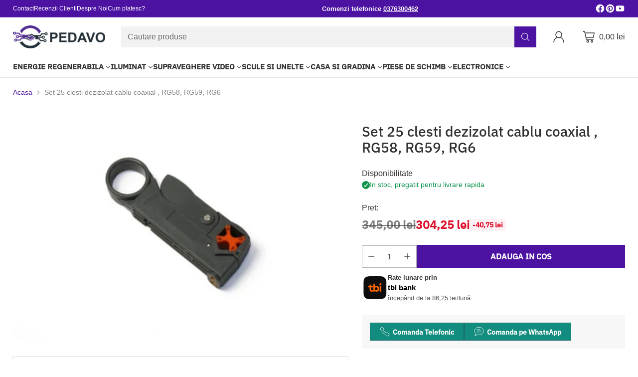

--- FILE ---
content_type: text/html; charset=utf-8
request_url: https://pedavo.ro/products/cleste-dezizolat-cablu-coaxial-rg58-rg59-rg6
body_size: 84817
content:
<!doctype html>

<!--
  ___                 ___           ___           ___
       /  /\                     /__/\         /  /\         /  /\
      /  /:/_                    \  \:\       /  /:/        /  /::\
     /  /:/ /\  ___     ___       \  \:\     /  /:/        /  /:/\:\
    /  /:/ /:/ /__/\   /  /\  ___  \  \:\   /  /:/  ___   /  /:/  \:\
   /__/:/ /:/  \  \:\ /  /:/ /__/\  \__\:\ /__/:/  /  /\ /__/:/ \__\:\
   \  \:\/:/    \  \:\  /:/  \  \:\ /  /:/ \  \:\ /  /:/ \  \:\ /  /:/
    \  \::/      \  \:\/:/    \  \:\  /:/   \  \:\  /:/   \  \:\  /:/
     \  \:\       \  \::/      \  \:\/:/     \  \:\/:/     \  \:\/:/
      \  \:\       \__\/        \  \::/       \  \::/       \  \::/
       \__\/                     \__\/         \__\/         \__\/

  --------------------------------------------------------------------
  #  Cornerstone v1.1.2
  #  Documentation: https://cornerstone.help.fluorescent.co/
  #  Purchase: https://themes.shopify.com/themes/cornerstone/
  #  A product by Fluorescent: https://fluorescent.co/
  --------------------------------------------------------------------
-->

<html class="no-js" lang="ro" style="--announcement-height: 1px;">
  <head>
	<script src="//pedavo.ro/cdn/shop/files/pandectes-rules.js?v=7424436135775810854"></script>
	
	
    <meta charset="UTF-8">
    <meta http-equiv="X-UA-Compatible" content="IE=edge,chrome=1">
    <meta name="viewport" content="width=device-width,initial-scale=1">
    <link rel="canonical" href="https://pedavo.ro/products/cleste-dezizolat-cablu-coaxial-rg58-rg59-rg6">
    <link rel="preconnect" href="https://cdn.shopify.com" crossorigin><link rel="shortcut icon" href="//pedavo.ro/cdn/shop/files/Screenshot_2024-01-09_at_09.31.53.png?crop=center&height=32&v=1704792718&width=32" type="image/png"><title>Cleste dezizolat cablu coaxial , RG58, RG59, RG6
&ndash; PEDAVO</title><meta name="description" content="Set 25 cleste dezizolat cablu coaxial , RG58, RG59, RG6 se remarca prin performante exceptionale si fiabilitate de lunga durata, fiind o solutie ideala atat pentru utilizare profesionala, cat si personala. Specificatii• Brand: Micul Fermier• Numar bucati/bax: 200• Numar bucati/set: 25• Tip produs: Cleste (stripper) dez">





  
  
  
  
  




<meta name="description" content="Set 25 cleste dezizolat cablu coaxial , RG58, RG59, RG6 se remarca prin performante exceptionale si fiabilitate de lunga durata, fiind o solutie ideala atat pentru utilizare profesionala, cat si personala. Specificatii• Brand: Micul Fermier• Numar bucati/bax: 200• Numar bucati/set: 25• Tip produs: Cleste (stripper) dez">
<meta property="og:url" content="https://pedavo.ro/products/cleste-dezizolat-cablu-coaxial-rg58-rg59-rg6">
<meta property="og:site_name" content="PEDAVO">
<meta property="og:type" content="product">
<meta property="og:title" content="Set 25 clesti dezizolat cablu coaxial , RG58, RG59, RG6">
<meta property="og:description" content="Set 25 cleste dezizolat cablu coaxial , RG58, RG59, RG6 se remarca prin performante exceptionale si fiabilitate de lunga durata, fiind o solutie ideala atat pentru utilizare profesionala, cat si personala. Specificatii• Brand: Micul Fermier• Numar bucati/bax: 200• Numar bucati/set: 25• Tip produs: Cleste (stripper) dez">
<meta property="og:image" content="http://pedavo.ro/cdn/shop/products/GF-1440_1.jpg?v=1702854695&width=1024">
<meta property="og:image:secure_url" content="https://pedavo.ro/cdn/shop/products/GF-1440_1.jpg?v=1702854695&width=1024">
<meta property="og:price:amount" content="304,25">
<meta property="og:price:currency" content="RON">

<meta name="twitter:title" content="Set 25 clesti dezizolat cablu coaxial , RG58, RG59, RG6">
<meta name="twitter:description" content="Set 25 cleste dezizolat cablu coaxial , RG58, RG59, RG6 se remarca prin performante exceptionale si fiabilitate de lunga durata, fiind o solutie ideala atat pentru utilizare profesionala, cat si personala. Specificatii• Brand: Micul Fermier• Numar bucati/bax: 200• Numar bucati/set: 25• Tip produs: Cleste (stripper) dez">
<meta name="twitter:card" content="summary_large_image">
<meta name="twitter:image" content="https://pedavo.ro/cdn/shop/products/GF-1440_1.jpg?v=1702854695&width=1024">
<meta name="twitter:image:width" content="480">
<meta name="twitter:image:height" content="480">
<link rel="preload" href="//cdn.shopify.com/s/files/1/0574/0809/4268/t/1/assets/prefetch_critical_resources.js" as="script">
<script src="//cdn.shopify.com/s/files/1/0574/0809/4268/t/1/assets/prefetch_critical_resources.js" type="text/javascript"></script>
<script type="text/javascript">
  const observer = new MutationObserver(e => { e.forEach(({ addedNodes: e }) => { e.forEach(e => { 1 === e.nodeType && "SCRIPT" === e.tagName && (e.innerHTML.includes("asyncLoad") && (e.innerHTML = e.innerHTML.replace("if(window.attachEvent)", "document.addEventListener('asyncLazyLoad',function(event){asyncLoad();});if(window.attachEvent)").replaceAll(", asyncLoad", ", function(){}")), e.innerHTML.includes("PreviewBarInjector") && (e.innerHTML = e.innerHTML.replace("DOMContentLoaded", "asyncLazyLoad")), (e.className == 'analytics') && (e.type = 'text/lazyload'),(e.src.includes("assets/storefront/features")||e.src.includes("assets/shopify_pay")||e.src.includes("connect.facebook.net"))&&(e.setAttribute("data-src", e.src), e.removeAttribute("src")))})})});observer.observe(document.documentElement,{childList:!0,subtree:!0})
</script>

    <script>
  console.log('Cornerstone v1.1.2 by Fluorescent');

  document.documentElement.className = document.documentElement.className.replace('no-js', '');

  if (window.matchMedia(`(prefers-reduced-motion: reduce)`) === true || window.matchMedia(`(prefers-reduced-motion: reduce)`).matches === true) {
    document.documentElement.classList.add('prefers-reduced-motion');
  } else {
    document.documentElement.classList.add('do-anim');
  }

  window.theme = {
    version: 'v1.1.2',
    themeName: 'Cornerstone',
    moneyFormat: "{{amount_with_comma_separator}} lei",
    coreData: {
      n: "Cornerstone",
      v: "v1.1.2",
    },
    strings: {
      name: "PEDAVO",
      accessibility: {
        play_video: "Vizualizare",
        pause_video: "Pauza",
        range_lower: "",
        range_upper: "",
        carousel_select:  ""
      },
      product: {
        no_shipping_rates: "Rate de livrare indisponibile",
        country_placeholder: "",
        review: ""
      },
      products: {
        product: {
          unavailable: "Produs indisponibil",
          unitPrice: "Pret unitate",
          unitPriceSeparator: "pe",
          sku: "Cod produs"
        }
      },
      cart: {
        editCartNote: "Editeaza instructiuni comanda",
        addCartNote: "Adauga instructiuni comanda",
        quantityError: "Cantitatea maxima disponibila a acestui produs se afla deja in cosul tau."
      },
      pagination: {
        viewing: "",
        products: "Produse",
        results: "rezultate"
      }
    },
    routes: {
      root: "/",
      cart: {
        base: "/cart",
        add: "/cart/add",
        change: "/cart/change",
        update: "/cart/update",
        clear: "/cart/clear",
        // Manual routes until Shopify adds support
        shipping: "/cart/shipping_rates"
      },
      // Manual routes until Shopify adds support
      products: "/products",
      productRecommendations: "/recommendations/products",
      predictive_search_url: '/search/suggest',
      search_url: '/search'
    },
    icons: {
      chevron: "\u003cspan class=\"icon icon-chevron \" style=\"\"\u003e\n  \u003csvg viewBox=\"0 0 24 24\" fill=\"none\" xmlns=\"http:\/\/www.w3.org\/2000\/svg\"\u003e\u003cpath d=\"M1.875 7.438 12 17.563 22.125 7.438\" stroke=\"currentColor\" stroke-width=\"2\"\/\u003e\u003c\/svg\u003e\n\u003c\/span\u003e\n\n",
      close: "\u003cspan class=\"icon icon-close \" style=\"\"\u003e\n  \u003csvg viewBox=\"0 0 24 24\" fill=\"none\" xmlns=\"http:\/\/www.w3.org\/2000\/svg\"\u003e\u003cpath d=\"M2.66 1.34 2 .68.68 2l.66.66 1.32-1.32zm18.68 21.32.66.66L23.32 22l-.66-.66-1.32 1.32zm1.32-20 .66-.66L22 .68l-.66.66 1.32 1.32zM1.34 21.34.68 22 2 23.32l.66-.66-1.32-1.32zm0-18.68 10 10 1.32-1.32-10-10-1.32 1.32zm11.32 10 10-10-1.32-1.32-10 10 1.32 1.32zm-1.32-1.32-10 10 1.32 1.32 10-10-1.32-1.32zm0 1.32 10 10 1.32-1.32-10-10-1.32 1.32z\" fill=\"currentColor\"\/\u003e\u003c\/svg\u003e\n\u003c\/span\u003e\n\n",
      zoom: "\u003cspan class=\"icon icon-zoom \" style=\"\"\u003e\n  \u003csvg viewBox=\"0 0 24 24\" fill=\"none\" xmlns=\"http:\/\/www.w3.org\/2000\/svg\"\u003e\u003cpath d=\"M10.3,19.71c5.21,0,9.44-4.23,9.44-9.44S15.51,.83,10.3,.83,.86,5.05,.86,10.27s4.23,9.44,9.44,9.44Z\" fill=\"none\" stroke=\"currentColor\" stroke-linecap=\"round\" stroke-miterlimit=\"10\" stroke-width=\"1.63\"\/\u003e\n          \u003cpath d=\"M5.05,10.27H15.54\" fill=\"none\" stroke=\"currentColor\" stroke-miterlimit=\"10\" stroke-width=\"1.63\"\/\u003e\n          \u003cpath class=\"cross-up\" d=\"M10.3,5.02V15.51\" fill=\"none\" stroke=\"currentColor\" stroke-miterlimit=\"10\" stroke-width=\"1.63\"\/\u003e\n          \u003cpath d=\"M16.92,16.9l6.49,6.49\" fill=\"none\" stroke=\"currentColor\" stroke-miterlimit=\"10\" stroke-width=\"1.63\"\/\u003e\u003c\/svg\u003e\n\u003c\/span\u003e\n\n  \u003cspan class=\"zoom-icon__text zoom-in fs-body-75\"\u003eZoom in\u003c\/span\u003e\n  \u003cspan class=\"zoom-icon__text zoom-out fs-body-75\"\u003eZoom out\u003c\/span\u003e"
    }
  }

  
    window.theme.allCountryOptionTags = "\u003coption value=\"Romania\" data-provinces=\"[[\u0026quot;Alba\u0026quot;,\u0026quot;Alba\u0026quot;],[\u0026quot;Arad\u0026quot;,\u0026quot;Arad\u0026quot;],[\u0026quot;Argeș\u0026quot;,\u0026quot;Argeș\u0026quot;],[\u0026quot;Bacău\u0026quot;,\u0026quot;Bacău\u0026quot;],[\u0026quot;Bihor\u0026quot;,\u0026quot;Bihor\u0026quot;],[\u0026quot;Bistrița-Năsăud\u0026quot;,\u0026quot;Bistrița-Năsăud\u0026quot;],[\u0026quot;Botoșani\u0026quot;,\u0026quot;Botoșani\u0026quot;],[\u0026quot;Brașov\u0026quot;,\u0026quot;Brașov\u0026quot;],[\u0026quot;Brăila\u0026quot;,\u0026quot;Brăila\u0026quot;],[\u0026quot;București\u0026quot;,\u0026quot;București\u0026quot;],[\u0026quot;Buzău\u0026quot;,\u0026quot;Buzău\u0026quot;],[\u0026quot;Caraș-Severin\u0026quot;,\u0026quot;Caraș-Severin\u0026quot;],[\u0026quot;Cluj\u0026quot;,\u0026quot;Cluj\u0026quot;],[\u0026quot;Constanța\u0026quot;,\u0026quot;Constanța\u0026quot;],[\u0026quot;Covasna\u0026quot;,\u0026quot;Covasna\u0026quot;],[\u0026quot;Călărași\u0026quot;,\u0026quot;Călărași\u0026quot;],[\u0026quot;Dolj\u0026quot;,\u0026quot;Dolj\u0026quot;],[\u0026quot;Dâmbovița\u0026quot;,\u0026quot;Dâmbovița\u0026quot;],[\u0026quot;Galați\u0026quot;,\u0026quot;Galați\u0026quot;],[\u0026quot;Giurgiu\u0026quot;,\u0026quot;Giurgiu\u0026quot;],[\u0026quot;Gorj\u0026quot;,\u0026quot;Gorj\u0026quot;],[\u0026quot;Harghita\u0026quot;,\u0026quot;Harghita\u0026quot;],[\u0026quot;Hunedoara\u0026quot;,\u0026quot;Hunedoara\u0026quot;],[\u0026quot;Ialomița\u0026quot;,\u0026quot;Ialomița\u0026quot;],[\u0026quot;Iași\u0026quot;,\u0026quot;Iași\u0026quot;],[\u0026quot;Ilfov\u0026quot;,\u0026quot;Ilfov\u0026quot;],[\u0026quot;Maramureș\u0026quot;,\u0026quot;Maramureș\u0026quot;],[\u0026quot;Mehedinți\u0026quot;,\u0026quot;Mehedinți\u0026quot;],[\u0026quot;Mureș\u0026quot;,\u0026quot;Mureș\u0026quot;],[\u0026quot;Neamț\u0026quot;,\u0026quot;Neamț\u0026quot;],[\u0026quot;Olt\u0026quot;,\u0026quot;Olt\u0026quot;],[\u0026quot;Prahova\u0026quot;,\u0026quot;Prahova\u0026quot;],[\u0026quot;Satu Mare\u0026quot;,\u0026quot;Satu Mare\u0026quot;],[\u0026quot;Sibiu\u0026quot;,\u0026quot;Sibiu\u0026quot;],[\u0026quot;Suceava\u0026quot;,\u0026quot;Suceava\u0026quot;],[\u0026quot;Sălaj\u0026quot;,\u0026quot;Sălaj\u0026quot;],[\u0026quot;Teleorman\u0026quot;,\u0026quot;Teleorman\u0026quot;],[\u0026quot;Timiș\u0026quot;,\u0026quot;Timiș\u0026quot;],[\u0026quot;Tulcea\u0026quot;,\u0026quot;Tulcea\u0026quot;],[\u0026quot;Vaslui\u0026quot;,\u0026quot;Vaslui\u0026quot;],[\u0026quot;Vrancea\u0026quot;,\u0026quot;Vrancea\u0026quot;],[\u0026quot;Vâlcea\u0026quot;,\u0026quot;Vâlcea\u0026quot;]]\"\u003eRomânia\u003c\/option\u003e\n\u003coption value=\"---\" data-provinces=\"[]\"\u003e---\u003c\/option\u003e\n\u003coption value=\"Afghanistan\" data-provinces=\"[]\"\u003eAfganistan\u003c\/option\u003e\n\u003coption value=\"South Africa\" data-provinces=\"[[\u0026quot;Eastern Cape\u0026quot;,\u0026quot;Provincia Eastern Cape\u0026quot;],[\u0026quot;Free State\u0026quot;,\u0026quot;Provincia Free State\u0026quot;],[\u0026quot;Gauteng\u0026quot;,\u0026quot;Provincia Gauteng\u0026quot;],[\u0026quot;KwaZulu-Natal\u0026quot;,\u0026quot;Provincia KwaZulu-Natal\u0026quot;],[\u0026quot;Limpopo\u0026quot;,\u0026quot;Provincia Limpopo\u0026quot;],[\u0026quot;Mpumalanga\u0026quot;,\u0026quot;Provincia Mpumalanga\u0026quot;],[\u0026quot;North West\u0026quot;,\u0026quot;Provincia North West\u0026quot;],[\u0026quot;Northern Cape\u0026quot;,\u0026quot;Provincia Northern Cape\u0026quot;],[\u0026quot;Western Cape\u0026quot;,\u0026quot;Provincia Western Cape\u0026quot;]]\"\u003eAfrica de Sud\u003c\/option\u003e\n\u003coption value=\"Albania\" data-provinces=\"[]\"\u003eAlbania\u003c\/option\u003e\n\u003coption value=\"Algeria\" data-provinces=\"[]\"\u003eAlgeria\u003c\/option\u003e\n\u003coption value=\"Andorra\" data-provinces=\"[]\"\u003eAndorra\u003c\/option\u003e\n\u003coption value=\"Angola\" data-provinces=\"[]\"\u003eAngola\u003c\/option\u003e\n\u003coption value=\"Anguilla\" data-provinces=\"[]\"\u003eAnguilla\u003c\/option\u003e\n\u003coption value=\"Antigua And Barbuda\" data-provinces=\"[]\"\u003eAntigua și Barbuda\u003c\/option\u003e\n\u003coption value=\"Saudi Arabia\" data-provinces=\"[]\"\u003eArabia Saudită\u003c\/option\u003e\n\u003coption value=\"Argentina\" data-provinces=\"[[\u0026quot;Buenos Aires\u0026quot;,\u0026quot;Provincia Buenos Aires\u0026quot;],[\u0026quot;Catamarca\u0026quot;,\u0026quot;Provincia Catamarca\u0026quot;],[\u0026quot;Chaco\u0026quot;,\u0026quot;Provincia Chaco\u0026quot;],[\u0026quot;Chubut\u0026quot;,\u0026quot;Provincia Chubut\u0026quot;],[\u0026quot;Ciudad Autónoma de Buenos Aires\u0026quot;,\u0026quot;Buenos Aires\u0026quot;],[\u0026quot;Corrientes\u0026quot;,\u0026quot;Provincia Corrientes\u0026quot;],[\u0026quot;Córdoba\u0026quot;,\u0026quot;Provincia Córdoba\u0026quot;],[\u0026quot;Entre Ríos\u0026quot;,\u0026quot;Provincia Entre Ríos\u0026quot;],[\u0026quot;Formosa\u0026quot;,\u0026quot;Provincia Formosa\u0026quot;],[\u0026quot;Jujuy\u0026quot;,\u0026quot;Provincia Jujuy\u0026quot;],[\u0026quot;La Pampa\u0026quot;,\u0026quot;Provincia La Pampa\u0026quot;],[\u0026quot;La Rioja\u0026quot;,\u0026quot;Provincia La Rioja\u0026quot;],[\u0026quot;Mendoza\u0026quot;,\u0026quot;Provincia Mendoza\u0026quot;],[\u0026quot;Misiones\u0026quot;,\u0026quot;Provincia Misiones\u0026quot;],[\u0026quot;Neuquén\u0026quot;,\u0026quot;Provincia Neuquén\u0026quot;],[\u0026quot;Río Negro\u0026quot;,\u0026quot;Provincia Río Negro\u0026quot;],[\u0026quot;Salta\u0026quot;,\u0026quot;Provincia Salta\u0026quot;],[\u0026quot;San Juan\u0026quot;,\u0026quot;Provincia San Juan\u0026quot;],[\u0026quot;San Luis\u0026quot;,\u0026quot;Provincia San Luis\u0026quot;],[\u0026quot;Santa Cruz\u0026quot;,\u0026quot;Provincia Santa Cruz\u0026quot;],[\u0026quot;Santa Fe\u0026quot;,\u0026quot;Provincia Santa Fe\u0026quot;],[\u0026quot;Santiago Del Estero\u0026quot;,\u0026quot;Provincia Santiago del Estero\u0026quot;],[\u0026quot;Tierra Del Fuego\u0026quot;,\u0026quot;Provincia Tierra del Fuego\u0026quot;],[\u0026quot;Tucumán\u0026quot;,\u0026quot;Provincia Tucumán\u0026quot;]]\"\u003eArgentina\u003c\/option\u003e\n\u003coption value=\"Armenia\" data-provinces=\"[]\"\u003eArmenia\u003c\/option\u003e\n\u003coption value=\"Aruba\" data-provinces=\"[]\"\u003eAruba\u003c\/option\u003e\n\u003coption value=\"Australia\" data-provinces=\"[[\u0026quot;Australian Capital Territory\u0026quot;,\u0026quot;Australian Capital Territory\u0026quot;],[\u0026quot;New South Wales\u0026quot;,\u0026quot;Noul Wales de Sud\u0026quot;],[\u0026quot;Northern Territory\u0026quot;,\u0026quot;Teritoriul de Nord\u0026quot;],[\u0026quot;Queensland\u0026quot;,\u0026quot;Queensland\u0026quot;],[\u0026quot;South Australia\u0026quot;,\u0026quot;Australia de Sud\u0026quot;],[\u0026quot;Tasmania\u0026quot;,\u0026quot;Tasmania\u0026quot;],[\u0026quot;Victoria\u0026quot;,\u0026quot;Victoria\u0026quot;],[\u0026quot;Western Australia\u0026quot;,\u0026quot;Australia de Vest\u0026quot;]]\"\u003eAustralia\u003c\/option\u003e\n\u003coption value=\"Austria\" data-provinces=\"[]\"\u003eAustria\u003c\/option\u003e\n\u003coption value=\"Azerbaijan\" data-provinces=\"[]\"\u003eAzerbaidjan\u003c\/option\u003e\n\u003coption value=\"Bahamas\" data-provinces=\"[]\"\u003eBahamas\u003c\/option\u003e\n\u003coption value=\"Bahrain\" data-provinces=\"[]\"\u003eBahrain\u003c\/option\u003e\n\u003coption value=\"Bangladesh\" data-provinces=\"[]\"\u003eBangladesh\u003c\/option\u003e\n\u003coption value=\"Barbados\" data-provinces=\"[]\"\u003eBarbados\u003c\/option\u003e\n\u003coption value=\"Belarus\" data-provinces=\"[]\"\u003eBelarus\u003c\/option\u003e\n\u003coption value=\"Belgium\" data-provinces=\"[]\"\u003eBelgia\u003c\/option\u003e\n\u003coption value=\"Belize\" data-provinces=\"[]\"\u003eBelize\u003c\/option\u003e\n\u003coption value=\"Benin\" data-provinces=\"[]\"\u003eBenin\u003c\/option\u003e\n\u003coption value=\"Bermuda\" data-provinces=\"[]\"\u003eBermuda\u003c\/option\u003e\n\u003coption value=\"Bhutan\" data-provinces=\"[]\"\u003eBhutan\u003c\/option\u003e\n\u003coption value=\"Bolivia\" data-provinces=\"[]\"\u003eBolivia\u003c\/option\u003e\n\u003coption value=\"Bosnia And Herzegovina\" data-provinces=\"[]\"\u003eBosnia și Herțegovina\u003c\/option\u003e\n\u003coption value=\"Botswana\" data-provinces=\"[]\"\u003eBotswana\u003c\/option\u003e\n\u003coption value=\"Brazil\" data-provinces=\"[[\u0026quot;Acre\u0026quot;,\u0026quot;Acre\u0026quot;],[\u0026quot;Alagoas\u0026quot;,\u0026quot;Alagoas\u0026quot;],[\u0026quot;Amapá\u0026quot;,\u0026quot;Amapá\u0026quot;],[\u0026quot;Amazonas\u0026quot;,\u0026quot;Amazonas\u0026quot;],[\u0026quot;Bahia\u0026quot;,\u0026quot;Bahia\u0026quot;],[\u0026quot;Ceará\u0026quot;,\u0026quot;Ceará\u0026quot;],[\u0026quot;Distrito Federal\u0026quot;,\u0026quot;Districtul Federal\u0026quot;],[\u0026quot;Espírito Santo\u0026quot;,\u0026quot;Espírito Santo\u0026quot;],[\u0026quot;Goiás\u0026quot;,\u0026quot;Goiás\u0026quot;],[\u0026quot;Maranhão\u0026quot;,\u0026quot;Maranhão\u0026quot;],[\u0026quot;Mato Grosso\u0026quot;,\u0026quot;Mato Grosso\u0026quot;],[\u0026quot;Mato Grosso do Sul\u0026quot;,\u0026quot;Mato Grosso do Sul\u0026quot;],[\u0026quot;Minas Gerais\u0026quot;,\u0026quot;Minas Gerais\u0026quot;],[\u0026quot;Paraná\u0026quot;,\u0026quot;Paraná\u0026quot;],[\u0026quot;Paraíba\u0026quot;,\u0026quot;Paraíba\u0026quot;],[\u0026quot;Pará\u0026quot;,\u0026quot;Pará\u0026quot;],[\u0026quot;Pernambuco\u0026quot;,\u0026quot;Pernambuco\u0026quot;],[\u0026quot;Piauí\u0026quot;,\u0026quot;Piauí\u0026quot;],[\u0026quot;Rio Grande do Norte\u0026quot;,\u0026quot;Rio Grande do Norte\u0026quot;],[\u0026quot;Rio Grande do Sul\u0026quot;,\u0026quot;Rio Grande do Sul\u0026quot;],[\u0026quot;Rio de Janeiro\u0026quot;,\u0026quot;Rio de Janeiro\u0026quot;],[\u0026quot;Rondônia\u0026quot;,\u0026quot;Rondônia\u0026quot;],[\u0026quot;Roraima\u0026quot;,\u0026quot;Roraima\u0026quot;],[\u0026quot;Santa Catarina\u0026quot;,\u0026quot;Santa Catarina\u0026quot;],[\u0026quot;Sergipe\u0026quot;,\u0026quot;Sergipe\u0026quot;],[\u0026quot;São Paulo\u0026quot;,\u0026quot;São Paulo\u0026quot;],[\u0026quot;Tocantins\u0026quot;,\u0026quot;Tocantins\u0026quot;]]\"\u003eBrazilia\u003c\/option\u003e\n\u003coption value=\"Brunei\" data-provinces=\"[]\"\u003eBrunei\u003c\/option\u003e\n\u003coption value=\"Bulgaria\" data-provinces=\"[]\"\u003eBulgaria\u003c\/option\u003e\n\u003coption value=\"Burkina Faso\" data-provinces=\"[]\"\u003eBurkina Faso\u003c\/option\u003e\n\u003coption value=\"Burundi\" data-provinces=\"[]\"\u003eBurundi\u003c\/option\u003e\n\u003coption value=\"Cambodia\" data-provinces=\"[]\"\u003eCambodgia\u003c\/option\u003e\n\u003coption value=\"Republic of Cameroon\" data-provinces=\"[]\"\u003eCamerun\u003c\/option\u003e\n\u003coption value=\"Canada\" data-provinces=\"[[\u0026quot;Alberta\u0026quot;,\u0026quot;Alberta\u0026quot;],[\u0026quot;British Columbia\u0026quot;,\u0026quot;Columbia Britanică\u0026quot;],[\u0026quot;Manitoba\u0026quot;,\u0026quot;Manitoba\u0026quot;],[\u0026quot;New Brunswick\u0026quot;,\u0026quot;Noul Brunswick\u0026quot;],[\u0026quot;Newfoundland and Labrador\u0026quot;,\u0026quot;Newfoundland și Labrador\u0026quot;],[\u0026quot;Northwest Territories\u0026quot;,\u0026quot;Teritoriile de Nordvest\u0026quot;],[\u0026quot;Nova Scotia\u0026quot;,\u0026quot;Noua Scoție\u0026quot;],[\u0026quot;Nunavut\u0026quot;,\u0026quot;Nunavut\u0026quot;],[\u0026quot;Ontario\u0026quot;,\u0026quot;Ontario\u0026quot;],[\u0026quot;Prince Edward Island\u0026quot;,\u0026quot;Insula Prințului Edward\u0026quot;],[\u0026quot;Quebec\u0026quot;,\u0026quot;Provincia Québec\u0026quot;],[\u0026quot;Saskatchewan\u0026quot;,\u0026quot;Saskatchewan\u0026quot;],[\u0026quot;Yukon\u0026quot;,\u0026quot;Yukon\u0026quot;]]\"\u003eCanada\u003c\/option\u003e\n\u003coption value=\"Cape Verde\" data-provinces=\"[]\"\u003eCapul Verde\u003c\/option\u003e\n\u003coption value=\"Czech Republic\" data-provinces=\"[]\"\u003eCehia\u003c\/option\u003e\n\u003coption value=\"Chile\" data-provinces=\"[[\u0026quot;Antofagasta\u0026quot;,\u0026quot;Regiunea Antofagasta\u0026quot;],[\u0026quot;Araucanía\u0026quot;,\u0026quot;Regiunea La Araucanía\u0026quot;],[\u0026quot;Arica and Parinacota\u0026quot;,\u0026quot;Regiunea Arica și Parinacota\u0026quot;],[\u0026quot;Atacama\u0026quot;,\u0026quot;Regiunea Atacama\u0026quot;],[\u0026quot;Aysén\u0026quot;,\u0026quot;Regiunea Aysén\u0026quot;],[\u0026quot;Biobío\u0026quot;,\u0026quot;Regiunea Biobío\u0026quot;],[\u0026quot;Coquimbo\u0026quot;,\u0026quot;Regiunea Coquimbo\u0026quot;],[\u0026quot;Los Lagos\u0026quot;,\u0026quot;Regiunea Los Lagos\u0026quot;],[\u0026quot;Los Ríos\u0026quot;,\u0026quot;Regiunea Los Ríos\u0026quot;],[\u0026quot;Magallanes\u0026quot;,\u0026quot;Regiunea Magallanes și Antartica Chileană\u0026quot;],[\u0026quot;Maule\u0026quot;,\u0026quot;Regiunea Maule\u0026quot;],[\u0026quot;O\u0026#39;Higgins\u0026quot;,\u0026quot;Regiunea Libertador General Bernardo O’Higgins\u0026quot;],[\u0026quot;Santiago\u0026quot;,\u0026quot;Regiunea Santiago Metropolitan\u0026quot;],[\u0026quot;Tarapacá\u0026quot;,\u0026quot;Regiunea Tarapacá\u0026quot;],[\u0026quot;Valparaíso\u0026quot;,\u0026quot;Regiunea Valparaíso\u0026quot;],[\u0026quot;Ñuble\u0026quot;,\u0026quot;Regiunea Ñuble\u0026quot;]]\"\u003eChile\u003c\/option\u003e\n\u003coption value=\"China\" data-provinces=\"[[\u0026quot;Anhui\u0026quot;,\u0026quot;Anhui\u0026quot;],[\u0026quot;Beijing\u0026quot;,\u0026quot;Beijing\u0026quot;],[\u0026quot;Chongqing\u0026quot;,\u0026quot;Chongqing\u0026quot;],[\u0026quot;Fujian\u0026quot;,\u0026quot;Fujian\u0026quot;],[\u0026quot;Gansu\u0026quot;,\u0026quot;Gansu\u0026quot;],[\u0026quot;Guangdong\u0026quot;,\u0026quot;Guangdong\u0026quot;],[\u0026quot;Guangxi\u0026quot;,\u0026quot;Guangxi\u0026quot;],[\u0026quot;Guizhou\u0026quot;,\u0026quot;Guizhou\u0026quot;],[\u0026quot;Hainan\u0026quot;,\u0026quot;Hainan\u0026quot;],[\u0026quot;Hebei\u0026quot;,\u0026quot;Hebei\u0026quot;],[\u0026quot;Heilongjiang\u0026quot;,\u0026quot;Heilongjiang\u0026quot;],[\u0026quot;Henan\u0026quot;,\u0026quot;Henan\u0026quot;],[\u0026quot;Hubei\u0026quot;,\u0026quot;Hubei\u0026quot;],[\u0026quot;Hunan\u0026quot;,\u0026quot;Hunan\u0026quot;],[\u0026quot;Inner Mongolia\u0026quot;,\u0026quot;Mongolia Interioară\u0026quot;],[\u0026quot;Jiangsu\u0026quot;,\u0026quot;Jiangsu\u0026quot;],[\u0026quot;Jiangxi\u0026quot;,\u0026quot;Jiangxi\u0026quot;],[\u0026quot;Jilin\u0026quot;,\u0026quot;Jilin\u0026quot;],[\u0026quot;Liaoning\u0026quot;,\u0026quot;Liaoning\u0026quot;],[\u0026quot;Ningxia\u0026quot;,\u0026quot;Ningxia\u0026quot;],[\u0026quot;Qinghai\u0026quot;,\u0026quot;Qinghai\u0026quot;],[\u0026quot;Shaanxi\u0026quot;,\u0026quot;Shaanxi\u0026quot;],[\u0026quot;Shandong\u0026quot;,\u0026quot;Shandong\u0026quot;],[\u0026quot;Shanghai\u0026quot;,\u0026quot;Shanghai\u0026quot;],[\u0026quot;Shanxi\u0026quot;,\u0026quot;Shanxi\u0026quot;],[\u0026quot;Sichuan\u0026quot;,\u0026quot;Sichuan\u0026quot;],[\u0026quot;Tianjin\u0026quot;,\u0026quot;Tianjin\u0026quot;],[\u0026quot;Xinjiang\u0026quot;,\u0026quot;Xinjiang\u0026quot;],[\u0026quot;Xizang\u0026quot;,\u0026quot;Regiunea autonomă Tibet\u0026quot;],[\u0026quot;Yunnan\u0026quot;,\u0026quot;Yunnan\u0026quot;],[\u0026quot;Zhejiang\u0026quot;,\u0026quot;Zhejiang\u0026quot;]]\"\u003eChina\u003c\/option\u003e\n\u003coption value=\"Chad\" data-provinces=\"[]\"\u003eCiad\u003c\/option\u003e\n\u003coption value=\"Cyprus\" data-provinces=\"[]\"\u003eCipru\u003c\/option\u003e\n\u003coption value=\"Colombia\" data-provinces=\"[[\u0026quot;Amazonas\u0026quot;,\u0026quot;Departamentul Amazonas\u0026quot;],[\u0026quot;Antioquia\u0026quot;,\u0026quot;Departamentul Antioquia\u0026quot;],[\u0026quot;Arauca\u0026quot;,\u0026quot;Departamentul Arauca\u0026quot;],[\u0026quot;Atlántico\u0026quot;,\u0026quot;Departamentul Atlántico\u0026quot;],[\u0026quot;Bogotá, D.C.\u0026quot;,\u0026quot;Bogotá\u0026quot;],[\u0026quot;Bolívar\u0026quot;,\u0026quot;Departamentul Bolívar\u0026quot;],[\u0026quot;Boyacá\u0026quot;,\u0026quot;Departamentul Boyacá\u0026quot;],[\u0026quot;Caldas\u0026quot;,\u0026quot;Departamentul Caldas\u0026quot;],[\u0026quot;Caquetá\u0026quot;,\u0026quot;Departamentul Caquetá\u0026quot;],[\u0026quot;Casanare\u0026quot;,\u0026quot;Casanare\u0026quot;],[\u0026quot;Cauca\u0026quot;,\u0026quot;Departamentul Cauca\u0026quot;],[\u0026quot;Cesar\u0026quot;,\u0026quot;Cesar\u0026quot;],[\u0026quot;Chocó\u0026quot;,\u0026quot;Chocó\u0026quot;],[\u0026quot;Cundinamarca\u0026quot;,\u0026quot;Cundinamarca\u0026quot;],[\u0026quot;Córdoba\u0026quot;,\u0026quot;Córdoba\u0026quot;],[\u0026quot;Guainía\u0026quot;,\u0026quot;Guainía\u0026quot;],[\u0026quot;Guaviare\u0026quot;,\u0026quot;Guaviare\u0026quot;],[\u0026quot;Huila\u0026quot;,\u0026quot;Huila\u0026quot;],[\u0026quot;La Guajira\u0026quot;,\u0026quot;La Guajira\u0026quot;],[\u0026quot;Magdalena\u0026quot;,\u0026quot;Departamentul Magdalena\u0026quot;],[\u0026quot;Meta\u0026quot;,\u0026quot;Meta\u0026quot;],[\u0026quot;Nariño\u0026quot;,\u0026quot;Nariño\u0026quot;],[\u0026quot;Norte de Santander\u0026quot;,\u0026quot;Norte de Santander\u0026quot;],[\u0026quot;Putumayo\u0026quot;,\u0026quot;Putumayo\u0026quot;],[\u0026quot;Quindío\u0026quot;,\u0026quot;Quindío\u0026quot;],[\u0026quot;Risaralda\u0026quot;,\u0026quot;Risaralda\u0026quot;],[\u0026quot;San Andrés, Providencia y Santa Catalina\u0026quot;,\u0026quot;San Andrés, Providencia y Santa Catalina\u0026quot;],[\u0026quot;Santander\u0026quot;,\u0026quot;Santander\u0026quot;],[\u0026quot;Sucre\u0026quot;,\u0026quot;Sucre\u0026quot;],[\u0026quot;Tolima\u0026quot;,\u0026quot;Tolima\u0026quot;],[\u0026quot;Valle del Cauca\u0026quot;,\u0026quot;Valle del Cauca\u0026quot;],[\u0026quot;Vaupés\u0026quot;,\u0026quot;Vaupés\u0026quot;],[\u0026quot;Vichada\u0026quot;,\u0026quot;Vichada\u0026quot;]]\"\u003eColumbia\u003c\/option\u003e\n\u003coption value=\"Comoros\" data-provinces=\"[]\"\u003eComore\u003c\/option\u003e\n\u003coption value=\"Congo\" data-provinces=\"[]\"\u003eCongo - Brazzaville\u003c\/option\u003e\n\u003coption value=\"Congo, The Democratic Republic Of The\" data-provinces=\"[]\"\u003eCongo - Kinshasa\u003c\/option\u003e\n\u003coption value=\"South Korea\" data-provinces=\"[[\u0026quot;Busan\u0026quot;,\u0026quot;Busan\u0026quot;],[\u0026quot;Chungbuk\u0026quot;,\u0026quot;Chungbuk\u0026quot;],[\u0026quot;Chungnam\u0026quot;,\u0026quot;Chungnam\u0026quot;],[\u0026quot;Daegu\u0026quot;,\u0026quot;Daegu\u0026quot;],[\u0026quot;Daejeon\u0026quot;,\u0026quot;Daejeon\u0026quot;],[\u0026quot;Gangwon\u0026quot;,\u0026quot;Gangwon-do\u0026quot;],[\u0026quot;Gwangju\u0026quot;,\u0026quot;Gwangju\u0026quot;],[\u0026quot;Gyeongbuk\u0026quot;,\u0026quot;Gyeongsangbuk-do\u0026quot;],[\u0026quot;Gyeonggi\u0026quot;,\u0026quot;Gyeonggi-do\u0026quot;],[\u0026quot;Gyeongnam\u0026quot;,\u0026quot;Gyeongnam\u0026quot;],[\u0026quot;Incheon\u0026quot;,\u0026quot;Incheon\u0026quot;],[\u0026quot;Jeju\u0026quot;,\u0026quot;Insula Jeju\u0026quot;],[\u0026quot;Jeonbuk\u0026quot;,\u0026quot;Jeonbuk\u0026quot;],[\u0026quot;Jeonnam\u0026quot;,\u0026quot;Jeonnam\u0026quot;],[\u0026quot;Sejong\u0026quot;,\u0026quot;Sejong\u0026quot;],[\u0026quot;Seoul\u0026quot;,\u0026quot;Seul\u0026quot;],[\u0026quot;Ulsan\u0026quot;,\u0026quot;Ulsan\u0026quot;]]\"\u003eCoreea de Sud\u003c\/option\u003e\n\u003coption value=\"Costa Rica\" data-provinces=\"[[\u0026quot;Alajuela\u0026quot;,\u0026quot;Provincia Alajuela\u0026quot;],[\u0026quot;Cartago\u0026quot;,\u0026quot;Provincia Cartago\u0026quot;],[\u0026quot;Guanacaste\u0026quot;,\u0026quot;Provincia Guanacaste\u0026quot;],[\u0026quot;Heredia\u0026quot;,\u0026quot;Provincia Heredia\u0026quot;],[\u0026quot;Limón\u0026quot;,\u0026quot;Limón\u0026quot;],[\u0026quot;Puntarenas\u0026quot;,\u0026quot;Puntarenas\u0026quot;],[\u0026quot;San José\u0026quot;,\u0026quot;San José\u0026quot;]]\"\u003eCosta Rica\u003c\/option\u003e\n\u003coption value=\"Croatia\" data-provinces=\"[]\"\u003eCroația\u003c\/option\u003e\n\u003coption value=\"Curaçao\" data-provinces=\"[]\"\u003eCuraçao\u003c\/option\u003e\n\u003coption value=\"Côte d'Ivoire\" data-provinces=\"[]\"\u003eCôte d’Ivoire\u003c\/option\u003e\n\u003coption value=\"Denmark\" data-provinces=\"[]\"\u003eDanemarca\u003c\/option\u003e\n\u003coption value=\"Djibouti\" data-provinces=\"[]\"\u003eDjibouti\u003c\/option\u003e\n\u003coption value=\"Dominica\" data-provinces=\"[]\"\u003eDominica\u003c\/option\u003e\n\u003coption value=\"Ecuador\" data-provinces=\"[]\"\u003eEcuador\u003c\/option\u003e\n\u003coption value=\"Egypt\" data-provinces=\"[[\u0026quot;6th of October\u0026quot;,\u0026quot;6 octombrie\u0026quot;],[\u0026quot;Al Sharqia\u0026quot;,\u0026quot;Ash Sharqiyah\u0026quot;],[\u0026quot;Alexandria\u0026quot;,\u0026quot;Al Iskandariyah\u0026quot;],[\u0026quot;Aswan\u0026quot;,\u0026quot;Guvernoratul Aswan\u0026quot;],[\u0026quot;Asyut\u0026quot;,\u0026quot;Guvernoratul Asyut\u0026quot;],[\u0026quot;Beheira\u0026quot;,\u0026quot;Guvernoratul Beheira\u0026quot;],[\u0026quot;Beni Suef\u0026quot;,\u0026quot;Bani Suwayf\u0026quot;],[\u0026quot;Cairo\u0026quot;,\u0026quot;Al Qahirah\u0026quot;],[\u0026quot;Dakahlia\u0026quot;,\u0026quot;Ad Daqahliyah\u0026quot;],[\u0026quot;Damietta\u0026quot;,\u0026quot;Dumyat\u0026quot;],[\u0026quot;Faiyum\u0026quot;,\u0026quot;Guvernoratul Al Fayyum\u0026quot;],[\u0026quot;Gharbia\u0026quot;,\u0026quot;Al Gharbiyah\u0026quot;],[\u0026quot;Giza\u0026quot;,\u0026quot;Al Jizah\u0026quot;],[\u0026quot;Helwan\u0026quot;,\u0026quot;Helwan\u0026quot;],[\u0026quot;Ismailia\u0026quot;,\u0026quot;Al Isma’iliyah\u0026quot;],[\u0026quot;Kafr el-Sheikh\u0026quot;,\u0026quot;Guvernoratul Kafr el-Sheikh\u0026quot;],[\u0026quot;Luxor\u0026quot;,\u0026quot;Guvernoratul Luxor\u0026quot;],[\u0026quot;Matrouh\u0026quot;,\u0026quot;Matruh\u0026quot;],[\u0026quot;Minya\u0026quot;,\u0026quot;Al Minya\u0026quot;],[\u0026quot;Monufia\u0026quot;,\u0026quot;Al Minufiyah\u0026quot;],[\u0026quot;New Valley\u0026quot;,\u0026quot;Al Wadi al Jadid\u0026quot;],[\u0026quot;North Sinai\u0026quot;,\u0026quot;Shamal Sina’\u0026quot;],[\u0026quot;Port Said\u0026quot;,\u0026quot;Bur Sa’id\u0026quot;],[\u0026quot;Qalyubia\u0026quot;,\u0026quot;Al Qalyubiyah\u0026quot;],[\u0026quot;Qena\u0026quot;,\u0026quot;Guvernoratul Qena\u0026quot;],[\u0026quot;Red Sea\u0026quot;,\u0026quot;Guvernoratul Al Bahr al Ahmar\u0026quot;],[\u0026quot;Sohag\u0026quot;,\u0026quot;Guvernoratul Sohag\u0026quot;],[\u0026quot;South Sinai\u0026quot;,\u0026quot;Janub Sina’\u0026quot;],[\u0026quot;Suez\u0026quot;,\u0026quot;As Suways\u0026quot;]]\"\u003eEgipt\u003c\/option\u003e\n\u003coption value=\"El Salvador\" data-provinces=\"[[\u0026quot;Ahuachapán\u0026quot;,\u0026quot;Ahuachapán\u0026quot;],[\u0026quot;Cabañas\u0026quot;,\u0026quot;Cabañas\u0026quot;],[\u0026quot;Chalatenango\u0026quot;,\u0026quot;Chalatenango\u0026quot;],[\u0026quot;Cuscatlán\u0026quot;,\u0026quot;Cuscatlán\u0026quot;],[\u0026quot;La Libertad\u0026quot;,\u0026quot;La Libertad\u0026quot;],[\u0026quot;La Paz\u0026quot;,\u0026quot;La Paz, El Salvador\u0026quot;],[\u0026quot;La Unión\u0026quot;,\u0026quot;La Unión\u0026quot;],[\u0026quot;Morazán\u0026quot;,\u0026quot;Morazán\u0026quot;],[\u0026quot;San Miguel\u0026quot;,\u0026quot;San Miguel, El Salvador\u0026quot;],[\u0026quot;San Salvador\u0026quot;,\u0026quot;San Salvador\u0026quot;],[\u0026quot;San Vicente\u0026quot;,\u0026quot;San Vicente\u0026quot;],[\u0026quot;Santa Ana\u0026quot;,\u0026quot;Santa Ana\u0026quot;],[\u0026quot;Sonsonate\u0026quot;,\u0026quot;Sonsonate\u0026quot;],[\u0026quot;Usulután\u0026quot;,\u0026quot;Usulután\u0026quot;]]\"\u003eEl Salvador\u003c\/option\u003e\n\u003coption value=\"Switzerland\" data-provinces=\"[]\"\u003eElveția\u003c\/option\u003e\n\u003coption value=\"United Arab Emirates\" data-provinces=\"[[\u0026quot;Abu Dhabi\u0026quot;,\u0026quot;Abu Dhabi\u0026quot;],[\u0026quot;Ajman\u0026quot;,\u0026quot;Ajman\u0026quot;],[\u0026quot;Dubai\u0026quot;,\u0026quot;Emiratul Dubai\u0026quot;],[\u0026quot;Fujairah\u0026quot;,\u0026quot;Fujairah\u0026quot;],[\u0026quot;Ras al-Khaimah\u0026quot;,\u0026quot;Ras Al-Khaimah\u0026quot;],[\u0026quot;Sharjah\u0026quot;,\u0026quot;Sharjah\u0026quot;],[\u0026quot;Umm al-Quwain\u0026quot;,\u0026quot;Umm Al-Qaiwain\u0026quot;]]\"\u003eEmiratele Arabe Unite\u003c\/option\u003e\n\u003coption value=\"Eritrea\" data-provinces=\"[]\"\u003eEritreea\u003c\/option\u003e\n\u003coption value=\"Estonia\" data-provinces=\"[]\"\u003eEstonia\u003c\/option\u003e\n\u003coption value=\"Eswatini\" data-provinces=\"[]\"\u003eEswatini\u003c\/option\u003e\n\u003coption value=\"Ethiopia\" data-provinces=\"[]\"\u003eEtiopia\u003c\/option\u003e\n\u003coption value=\"Fiji\" data-provinces=\"[]\"\u003eFiji\u003c\/option\u003e\n\u003coption value=\"Philippines\" data-provinces=\"[[\u0026quot;Abra\u0026quot;,\u0026quot;Abra\u0026quot;],[\u0026quot;Agusan del Norte\u0026quot;,\u0026quot;Agusan del Norte\u0026quot;],[\u0026quot;Agusan del Sur\u0026quot;,\u0026quot;Agusan del Sur\u0026quot;],[\u0026quot;Aklan\u0026quot;,\u0026quot;Aklan\u0026quot;],[\u0026quot;Albay\u0026quot;,\u0026quot;Albay\u0026quot;],[\u0026quot;Antique\u0026quot;,\u0026quot;Antique\u0026quot;],[\u0026quot;Apayao\u0026quot;,\u0026quot;Apayao\u0026quot;],[\u0026quot;Aurora\u0026quot;,\u0026quot;Aurora\u0026quot;],[\u0026quot;Basilan\u0026quot;,\u0026quot;Basilan\u0026quot;],[\u0026quot;Bataan\u0026quot;,\u0026quot;Bataan\u0026quot;],[\u0026quot;Batanes\u0026quot;,\u0026quot;Batanes\u0026quot;],[\u0026quot;Batangas\u0026quot;,\u0026quot;Batangas\u0026quot;],[\u0026quot;Benguet\u0026quot;,\u0026quot;Benguet\u0026quot;],[\u0026quot;Biliran\u0026quot;,\u0026quot;Biliran\u0026quot;],[\u0026quot;Bohol\u0026quot;,\u0026quot;Bohol\u0026quot;],[\u0026quot;Bukidnon\u0026quot;,\u0026quot;Bukidnon\u0026quot;],[\u0026quot;Bulacan\u0026quot;,\u0026quot;Bulacan\u0026quot;],[\u0026quot;Cagayan\u0026quot;,\u0026quot;Cagayan\u0026quot;],[\u0026quot;Camarines Norte\u0026quot;,\u0026quot;Camarines Norte\u0026quot;],[\u0026quot;Camarines Sur\u0026quot;,\u0026quot;Camarines Sur\u0026quot;],[\u0026quot;Camiguin\u0026quot;,\u0026quot;Camiguin\u0026quot;],[\u0026quot;Capiz\u0026quot;,\u0026quot;Capiz\u0026quot;],[\u0026quot;Catanduanes\u0026quot;,\u0026quot;Catanduanes\u0026quot;],[\u0026quot;Cavite\u0026quot;,\u0026quot;Cavite\u0026quot;],[\u0026quot;Cebu\u0026quot;,\u0026quot;Cebu\u0026quot;],[\u0026quot;Cotabato\u0026quot;,\u0026quot;Cotabato\u0026quot;],[\u0026quot;Davao Occidental\u0026quot;,\u0026quot;Davao Occidental\u0026quot;],[\u0026quot;Davao Oriental\u0026quot;,\u0026quot;Davao Oriental\u0026quot;],[\u0026quot;Davao de Oro\u0026quot;,\u0026quot;Davao de Oro\u0026quot;],[\u0026quot;Davao del Norte\u0026quot;,\u0026quot;Davao del Norte\u0026quot;],[\u0026quot;Davao del Sur\u0026quot;,\u0026quot;Davao del Sur\u0026quot;],[\u0026quot;Dinagat Islands\u0026quot;,\u0026quot;Dinagat Islands\u0026quot;],[\u0026quot;Eastern Samar\u0026quot;,\u0026quot;Eastern Samar\u0026quot;],[\u0026quot;Guimaras\u0026quot;,\u0026quot;Guimaras\u0026quot;],[\u0026quot;Ifugao\u0026quot;,\u0026quot;Ifugao\u0026quot;],[\u0026quot;Ilocos Norte\u0026quot;,\u0026quot;Ilocos Norte\u0026quot;],[\u0026quot;Ilocos Sur\u0026quot;,\u0026quot;Ilocos Sur\u0026quot;],[\u0026quot;Iloilo\u0026quot;,\u0026quot;Iloilo\u0026quot;],[\u0026quot;Isabela\u0026quot;,\u0026quot;Isabela\u0026quot;],[\u0026quot;Kalinga\u0026quot;,\u0026quot;Kalinga\u0026quot;],[\u0026quot;La Union\u0026quot;,\u0026quot;La Union\u0026quot;],[\u0026quot;Laguna\u0026quot;,\u0026quot;Laguna\u0026quot;],[\u0026quot;Lanao del Norte\u0026quot;,\u0026quot;Lanao del Norte\u0026quot;],[\u0026quot;Lanao del Sur\u0026quot;,\u0026quot;Lanao del Sur\u0026quot;],[\u0026quot;Leyte\u0026quot;,\u0026quot;Leyte\u0026quot;],[\u0026quot;Maguindanao\u0026quot;,\u0026quot;Maguindanao\u0026quot;],[\u0026quot;Marinduque\u0026quot;,\u0026quot;Marinduque\u0026quot;],[\u0026quot;Masbate\u0026quot;,\u0026quot;Masbate\u0026quot;],[\u0026quot;Metro Manila\u0026quot;,\u0026quot;Metro Manila\u0026quot;],[\u0026quot;Misamis Occidental\u0026quot;,\u0026quot;Misamis Occidental\u0026quot;],[\u0026quot;Misamis Oriental\u0026quot;,\u0026quot;Misamis Oriental\u0026quot;],[\u0026quot;Mountain Province\u0026quot;,\u0026quot;Mountain Province\u0026quot;],[\u0026quot;Negros Occidental\u0026quot;,\u0026quot;Negros Occidental\u0026quot;],[\u0026quot;Negros Oriental\u0026quot;,\u0026quot;Negros Oriental\u0026quot;],[\u0026quot;Northern Samar\u0026quot;,\u0026quot;Northern Samar\u0026quot;],[\u0026quot;Nueva Ecija\u0026quot;,\u0026quot;Nueva Ecija\u0026quot;],[\u0026quot;Nueva Vizcaya\u0026quot;,\u0026quot;Nueva Vizcaya\u0026quot;],[\u0026quot;Occidental Mindoro\u0026quot;,\u0026quot;Occidental Mindoro\u0026quot;],[\u0026quot;Oriental Mindoro\u0026quot;,\u0026quot;Oriental Mindoro\u0026quot;],[\u0026quot;Palawan\u0026quot;,\u0026quot;Palawan\u0026quot;],[\u0026quot;Pampanga\u0026quot;,\u0026quot;Pampanga\u0026quot;],[\u0026quot;Pangasinan\u0026quot;,\u0026quot;Pangasinan\u0026quot;],[\u0026quot;Quezon\u0026quot;,\u0026quot;Quezon\u0026quot;],[\u0026quot;Quirino\u0026quot;,\u0026quot;Quirino\u0026quot;],[\u0026quot;Rizal\u0026quot;,\u0026quot;Rizal\u0026quot;],[\u0026quot;Romblon\u0026quot;,\u0026quot;Romblon\u0026quot;],[\u0026quot;Samar\u0026quot;,\u0026quot;Samar\u0026quot;],[\u0026quot;Sarangani\u0026quot;,\u0026quot;Sarangani\u0026quot;],[\u0026quot;Siquijor\u0026quot;,\u0026quot;Siquijor\u0026quot;],[\u0026quot;Sorsogon\u0026quot;,\u0026quot;Sorsogon\u0026quot;],[\u0026quot;South Cotabato\u0026quot;,\u0026quot;South Cotabato\u0026quot;],[\u0026quot;Southern Leyte\u0026quot;,\u0026quot;Southern Leyte\u0026quot;],[\u0026quot;Sultan Kudarat\u0026quot;,\u0026quot;Sultan Kudarat\u0026quot;],[\u0026quot;Sulu\u0026quot;,\u0026quot;Sulu\u0026quot;],[\u0026quot;Surigao del Norte\u0026quot;,\u0026quot;Surigao del Norte\u0026quot;],[\u0026quot;Surigao del Sur\u0026quot;,\u0026quot;Surigao del Sur\u0026quot;],[\u0026quot;Tarlac\u0026quot;,\u0026quot;Tarlac\u0026quot;],[\u0026quot;Tawi-Tawi\u0026quot;,\u0026quot;Tawi-Tawi\u0026quot;],[\u0026quot;Zambales\u0026quot;,\u0026quot;Zambales\u0026quot;],[\u0026quot;Zamboanga Sibugay\u0026quot;,\u0026quot;Zamboanga Sibugay\u0026quot;],[\u0026quot;Zamboanga del Norte\u0026quot;,\u0026quot;Zamboanga del Norte\u0026quot;],[\u0026quot;Zamboanga del Sur\u0026quot;,\u0026quot;Zamboanga del Sur\u0026quot;]]\"\u003eFilipine\u003c\/option\u003e\n\u003coption value=\"Finland\" data-provinces=\"[]\"\u003eFinlanda\u003c\/option\u003e\n\u003coption value=\"France\" data-provinces=\"[]\"\u003eFranța\u003c\/option\u003e\n\u003coption value=\"Gabon\" data-provinces=\"[]\"\u003eGabon\u003c\/option\u003e\n\u003coption value=\"Gambia\" data-provinces=\"[]\"\u003eGambia\u003c\/option\u003e\n\u003coption value=\"Georgia\" data-provinces=\"[]\"\u003eGeorgia\u003c\/option\u003e\n\u003coption value=\"South Georgia And The South Sandwich Islands\" data-provinces=\"[]\"\u003eGeorgia de Sud și Insulele Sandwich de Sud\u003c\/option\u003e\n\u003coption value=\"Germany\" data-provinces=\"[]\"\u003eGermania\u003c\/option\u003e\n\u003coption value=\"Ghana\" data-provinces=\"[]\"\u003eGhana\u003c\/option\u003e\n\u003coption value=\"Gibraltar\" data-provinces=\"[]\"\u003eGibraltar\u003c\/option\u003e\n\u003coption value=\"Greece\" data-provinces=\"[]\"\u003eGrecia\u003c\/option\u003e\n\u003coption value=\"Grenada\" data-provinces=\"[]\"\u003eGrenada\u003c\/option\u003e\n\u003coption value=\"Greenland\" data-provinces=\"[]\"\u003eGroenlanda\u003c\/option\u003e\n\u003coption value=\"Guadeloupe\" data-provinces=\"[]\"\u003eGuadelupa\u003c\/option\u003e\n\u003coption value=\"Guatemala\" data-provinces=\"[[\u0026quot;Alta Verapaz\u0026quot;,\u0026quot;Alta Verapaz\u0026quot;],[\u0026quot;Baja Verapaz\u0026quot;,\u0026quot;Baja Verapaz\u0026quot;],[\u0026quot;Chimaltenango\u0026quot;,\u0026quot;Chimaltenango\u0026quot;],[\u0026quot;Chiquimula\u0026quot;,\u0026quot;Chiquimula\u0026quot;],[\u0026quot;El Progreso\u0026quot;,\u0026quot;El Progreso\u0026quot;],[\u0026quot;Escuintla\u0026quot;,\u0026quot;Escuintla\u0026quot;],[\u0026quot;Guatemala\u0026quot;,\u0026quot;Guatemala\u0026quot;],[\u0026quot;Huehuetenango\u0026quot;,\u0026quot;Huehuetenango\u0026quot;],[\u0026quot;Izabal\u0026quot;,\u0026quot;Izabal\u0026quot;],[\u0026quot;Jalapa\u0026quot;,\u0026quot;Jalapa\u0026quot;],[\u0026quot;Jutiapa\u0026quot;,\u0026quot;Jutiapa\u0026quot;],[\u0026quot;Petén\u0026quot;,\u0026quot;Petén\u0026quot;],[\u0026quot;Quetzaltenango\u0026quot;,\u0026quot;Quetzaltenango\u0026quot;],[\u0026quot;Quiché\u0026quot;,\u0026quot;Quiché\u0026quot;],[\u0026quot;Retalhuleu\u0026quot;,\u0026quot;Retalhuleu\u0026quot;],[\u0026quot;Sacatepéquez\u0026quot;,\u0026quot;Sacatepéquez\u0026quot;],[\u0026quot;San Marcos\u0026quot;,\u0026quot;San Marcos\u0026quot;],[\u0026quot;Santa Rosa\u0026quot;,\u0026quot;Santa Rosa\u0026quot;],[\u0026quot;Sololá\u0026quot;,\u0026quot;Sololá\u0026quot;],[\u0026quot;Suchitepéquez\u0026quot;,\u0026quot;Suchitepéquez\u0026quot;],[\u0026quot;Totonicapán\u0026quot;,\u0026quot;Totonicapán\u0026quot;],[\u0026quot;Zacapa\u0026quot;,\u0026quot;Zacapa\u0026quot;]]\"\u003eGuatemala\u003c\/option\u003e\n\u003coption value=\"Guernsey\" data-provinces=\"[]\"\u003eGuernsey\u003c\/option\u003e\n\u003coption value=\"Guinea\" data-provinces=\"[]\"\u003eGuineea\u003c\/option\u003e\n\u003coption value=\"Equatorial Guinea\" data-provinces=\"[]\"\u003eGuineea Ecuatorială\u003c\/option\u003e\n\u003coption value=\"Guinea Bissau\" data-provinces=\"[]\"\u003eGuineea-Bissau\u003c\/option\u003e\n\u003coption value=\"Guyana\" data-provinces=\"[]\"\u003eGuyana\u003c\/option\u003e\n\u003coption value=\"French Guiana\" data-provinces=\"[]\"\u003eGuyana Franceză\u003c\/option\u003e\n\u003coption value=\"Haiti\" data-provinces=\"[]\"\u003eHaiti\u003c\/option\u003e\n\u003coption value=\"Honduras\" data-provinces=\"[]\"\u003eHonduras\u003c\/option\u003e\n\u003coption value=\"India\" data-provinces=\"[[\u0026quot;Andaman and Nicobar Islands\u0026quot;,\u0026quot;Insulele Andaman și Nicobar\u0026quot;],[\u0026quot;Andhra Pradesh\u0026quot;,\u0026quot;Andhra Pradesh\u0026quot;],[\u0026quot;Arunachal Pradesh\u0026quot;,\u0026quot;Arunachal Pradesh\u0026quot;],[\u0026quot;Assam\u0026quot;,\u0026quot;Assam\u0026quot;],[\u0026quot;Bihar\u0026quot;,\u0026quot;Bihar\u0026quot;],[\u0026quot;Chandigarh\u0026quot;,\u0026quot;Chandigarh\u0026quot;],[\u0026quot;Chhattisgarh\u0026quot;,\u0026quot;Chhattisgarh\u0026quot;],[\u0026quot;Dadra and Nagar Haveli\u0026quot;,\u0026quot;Dadra și Nagar Haveli\u0026quot;],[\u0026quot;Daman and Diu\u0026quot;,\u0026quot;Daman și Diu\u0026quot;],[\u0026quot;Delhi\u0026quot;,\u0026quot;Delhi\u0026quot;],[\u0026quot;Goa\u0026quot;,\u0026quot;Goa\u0026quot;],[\u0026quot;Gujarat\u0026quot;,\u0026quot;Gujarat\u0026quot;],[\u0026quot;Haryana\u0026quot;,\u0026quot;Haryana\u0026quot;],[\u0026quot;Himachal Pradesh\u0026quot;,\u0026quot;Himachal Pradesh\u0026quot;],[\u0026quot;Jammu and Kashmir\u0026quot;,\u0026quot;Jammu și Cașmir\u0026quot;],[\u0026quot;Jharkhand\u0026quot;,\u0026quot;Jharkhand\u0026quot;],[\u0026quot;Karnataka\u0026quot;,\u0026quot;Karnataka\u0026quot;],[\u0026quot;Kerala\u0026quot;,\u0026quot;Kerala\u0026quot;],[\u0026quot;Ladakh\u0026quot;,\u0026quot;Ladakh\u0026quot;],[\u0026quot;Lakshadweep\u0026quot;,\u0026quot;Lakshadweep\u0026quot;],[\u0026quot;Madhya Pradesh\u0026quot;,\u0026quot;Madhya Pradesh\u0026quot;],[\u0026quot;Maharashtra\u0026quot;,\u0026quot;Maharashtra\u0026quot;],[\u0026quot;Manipur\u0026quot;,\u0026quot;Manipur\u0026quot;],[\u0026quot;Meghalaya\u0026quot;,\u0026quot;Meghalaya\u0026quot;],[\u0026quot;Mizoram\u0026quot;,\u0026quot;Mizoram\u0026quot;],[\u0026quot;Nagaland\u0026quot;,\u0026quot;Nagaland\u0026quot;],[\u0026quot;Odisha\u0026quot;,\u0026quot;Odisha\u0026quot;],[\u0026quot;Puducherry\u0026quot;,\u0026quot;Puducherry\u0026quot;],[\u0026quot;Punjab\u0026quot;,\u0026quot;Punjab\u0026quot;],[\u0026quot;Rajasthan\u0026quot;,\u0026quot;Rajasthan\u0026quot;],[\u0026quot;Sikkim\u0026quot;,\u0026quot;Sikkim\u0026quot;],[\u0026quot;Tamil Nadu\u0026quot;,\u0026quot;Tamil Nadu\u0026quot;],[\u0026quot;Telangana\u0026quot;,\u0026quot;Telangana\u0026quot;],[\u0026quot;Tripura\u0026quot;,\u0026quot;Tripura\u0026quot;],[\u0026quot;Uttar Pradesh\u0026quot;,\u0026quot;Uttar Pradesh\u0026quot;],[\u0026quot;Uttarakhand\u0026quot;,\u0026quot;Uttarakhand\u0026quot;],[\u0026quot;West Bengal\u0026quot;,\u0026quot;Bengalul de Vest\u0026quot;]]\"\u003eIndia\u003c\/option\u003e\n\u003coption value=\"Indonesia\" data-provinces=\"[[\u0026quot;Aceh\u0026quot;,\u0026quot;Aceh\u0026quot;],[\u0026quot;Bali\u0026quot;,\u0026quot;Bali\u0026quot;],[\u0026quot;Bangka Belitung\u0026quot;,\u0026quot;Bangka Belitung\u0026quot;],[\u0026quot;Banten\u0026quot;,\u0026quot;Banten\u0026quot;],[\u0026quot;Bengkulu\u0026quot;,\u0026quot;Bengkulu\u0026quot;],[\u0026quot;Gorontalo\u0026quot;,\u0026quot;Gorontalo\u0026quot;],[\u0026quot;Jakarta\u0026quot;,\u0026quot;Jakarta\u0026quot;],[\u0026quot;Jambi\u0026quot;,\u0026quot;Jambi\u0026quot;],[\u0026quot;Jawa Barat\u0026quot;,\u0026quot;Provincia Java de Vest\u0026quot;],[\u0026quot;Jawa Tengah\u0026quot;,\u0026quot;Provincia Java Centrală\u0026quot;],[\u0026quot;Jawa Timur\u0026quot;,\u0026quot;Provincia Java de Est\u0026quot;],[\u0026quot;Kalimantan Barat\u0026quot;,\u0026quot;Kalimantan Barat\u0026quot;],[\u0026quot;Kalimantan Selatan\u0026quot;,\u0026quot;Kalimantan Selatan\u0026quot;],[\u0026quot;Kalimantan Tengah\u0026quot;,\u0026quot;Kalimantan Tengah\u0026quot;],[\u0026quot;Kalimantan Timur\u0026quot;,\u0026quot;Kalimantanul de Est\u0026quot;],[\u0026quot;Kalimantan Utara\u0026quot;,\u0026quot;Kalimantan Utara\u0026quot;],[\u0026quot;Kepulauan Riau\u0026quot;,\u0026quot;Kepulauan Riau\u0026quot;],[\u0026quot;Lampung\u0026quot;,\u0026quot;Lampung\u0026quot;],[\u0026quot;Maluku\u0026quot;,\u0026quot;Maluku\u0026quot;],[\u0026quot;Maluku Utara\u0026quot;,\u0026quot;Maluku Utara\u0026quot;],[\u0026quot;North Sumatra\u0026quot;,\u0026quot;North Sumatra\u0026quot;],[\u0026quot;Nusa Tenggara Barat\u0026quot;,\u0026quot;Nusa Tenggara Barat\u0026quot;],[\u0026quot;Nusa Tenggara Timur\u0026quot;,\u0026quot;Nusa Tenggara Timur\u0026quot;],[\u0026quot;Papua\u0026quot;,\u0026quot;Papua\u0026quot;],[\u0026quot;Papua Barat\u0026quot;,\u0026quot;Papua Barat\u0026quot;],[\u0026quot;Riau\u0026quot;,\u0026quot;Riau\u0026quot;],[\u0026quot;South Sumatra\u0026quot;,\u0026quot;South Sumatra\u0026quot;],[\u0026quot;Sulawesi Barat\u0026quot;,\u0026quot;Sulawesi Barat\u0026quot;],[\u0026quot;Sulawesi Selatan\u0026quot;,\u0026quot;Sulawesi Selatan\u0026quot;],[\u0026quot;Sulawesi Tengah\u0026quot;,\u0026quot;Sulawesi Tengah\u0026quot;],[\u0026quot;Sulawesi Tenggara\u0026quot;,\u0026quot;Sulawesi Tenggara\u0026quot;],[\u0026quot;Sulawesi Utara\u0026quot;,\u0026quot;Sulawesi Utara\u0026quot;],[\u0026quot;West Sumatra\u0026quot;,\u0026quot;West Sumatra\u0026quot;],[\u0026quot;Yogyakarta\u0026quot;,\u0026quot;Yogyakarta\u0026quot;]]\"\u003eIndonezia\u003c\/option\u003e\n\u003coption value=\"Ascension Island\" data-provinces=\"[]\"\u003eInsula Ascension\u003c\/option\u003e\n\u003coption value=\"Christmas Island\" data-provinces=\"[]\"\u003eInsula Christmas\u003c\/option\u003e\n\u003coption value=\"Isle Of Man\" data-provinces=\"[]\"\u003eInsula Man\u003c\/option\u003e\n\u003coption value=\"Norfolk Island\" data-provinces=\"[]\"\u003eInsula Norfolk\u003c\/option\u003e\n\u003coption value=\"Aland Islands\" data-provinces=\"[]\"\u003eInsulele Åland\u003c\/option\u003e\n\u003coption value=\"Caribbean Netherlands\" data-provinces=\"[]\"\u003eInsulele Caraibe Olandeze\u003c\/option\u003e\n\u003coption value=\"Cayman Islands\" data-provinces=\"[]\"\u003eInsulele Cayman\u003c\/option\u003e\n\u003coption value=\"Cocos (Keeling) Islands\" data-provinces=\"[]\"\u003eInsulele Cocos (Keeling)\u003c\/option\u003e\n\u003coption value=\"Cook Islands\" data-provinces=\"[]\"\u003eInsulele Cook\u003c\/option\u003e\n\u003coption value=\"Falkland Islands (Malvinas)\" data-provinces=\"[]\"\u003eInsulele Falkland\u003c\/option\u003e\n\u003coption value=\"Faroe Islands\" data-provinces=\"[]\"\u003eInsulele Feroe\u003c\/option\u003e\n\u003coption value=\"United States Minor Outlying Islands\" data-provinces=\"[]\"\u003eInsulele Îndepărtate ale S.U.A.\u003c\/option\u003e\n\u003coption value=\"Pitcairn\" data-provinces=\"[]\"\u003eInsulele Pitcairn\u003c\/option\u003e\n\u003coption value=\"Solomon Islands\" data-provinces=\"[]\"\u003eInsulele Solomon\u003c\/option\u003e\n\u003coption value=\"Turks and Caicos Islands\" data-provinces=\"[]\"\u003eInsulele Turks și Caicos\u003c\/option\u003e\n\u003coption value=\"Virgin Islands, British\" data-provinces=\"[]\"\u003eInsulele Virgine Britanice\u003c\/option\u003e\n\u003coption value=\"Jordan\" data-provinces=\"[]\"\u003eIordania\u003c\/option\u003e\n\u003coption value=\"Iraq\" data-provinces=\"[]\"\u003eIrak\u003c\/option\u003e\n\u003coption value=\"Ireland\" data-provinces=\"[[\u0026quot;Carlow\u0026quot;,\u0026quot;Comitatul Carlow\u0026quot;],[\u0026quot;Cavan\u0026quot;,\u0026quot;Comitatul Cavan\u0026quot;],[\u0026quot;Clare\u0026quot;,\u0026quot;Comitatul Clare\u0026quot;],[\u0026quot;Cork\u0026quot;,\u0026quot;Comitatul Cork\u0026quot;],[\u0026quot;Donegal\u0026quot;,\u0026quot;Comitatul Donegal\u0026quot;],[\u0026quot;Dublin\u0026quot;,\u0026quot;Comitatul Dublin\u0026quot;],[\u0026quot;Galway\u0026quot;,\u0026quot;Comitatul Galway\u0026quot;],[\u0026quot;Kerry\u0026quot;,\u0026quot;Comitatul Kerry\u0026quot;],[\u0026quot;Kildare\u0026quot;,\u0026quot;Comitatul Kildare\u0026quot;],[\u0026quot;Kilkenny\u0026quot;,\u0026quot;Comitatul Kilkenny\u0026quot;],[\u0026quot;Laois\u0026quot;,\u0026quot;Comitatul Laois\u0026quot;],[\u0026quot;Leitrim\u0026quot;,\u0026quot;Comitatul Leitrim\u0026quot;],[\u0026quot;Limerick\u0026quot;,\u0026quot;Comitatul Limerick\u0026quot;],[\u0026quot;Longford\u0026quot;,\u0026quot;Comitatul Longford\u0026quot;],[\u0026quot;Louth\u0026quot;,\u0026quot;Comitatul Louth\u0026quot;],[\u0026quot;Mayo\u0026quot;,\u0026quot;Comitatul Mayo\u0026quot;],[\u0026quot;Meath\u0026quot;,\u0026quot;Comitatul Meath\u0026quot;],[\u0026quot;Monaghan\u0026quot;,\u0026quot;Comitatul Monaghan\u0026quot;],[\u0026quot;Offaly\u0026quot;,\u0026quot;Comitatul Offaly\u0026quot;],[\u0026quot;Roscommon\u0026quot;,\u0026quot;Comitatul Roscommon\u0026quot;],[\u0026quot;Sligo\u0026quot;,\u0026quot;Comitatul Sligo\u0026quot;],[\u0026quot;Tipperary\u0026quot;,\u0026quot;Comitatul Tipperary\u0026quot;],[\u0026quot;Waterford\u0026quot;,\u0026quot;Comitatul Waterford\u0026quot;],[\u0026quot;Westmeath\u0026quot;,\u0026quot;Comitatul Westmeath\u0026quot;],[\u0026quot;Wexford\u0026quot;,\u0026quot;Comitatul Wexford\u0026quot;],[\u0026quot;Wicklow\u0026quot;,\u0026quot;Comitatul Wicklow\u0026quot;]]\"\u003eIrlanda\u003c\/option\u003e\n\u003coption value=\"Iceland\" data-provinces=\"[]\"\u003eIslanda\u003c\/option\u003e\n\u003coption value=\"Israel\" data-provinces=\"[]\"\u003eIsrael\u003c\/option\u003e\n\u003coption value=\"Italy\" data-provinces=\"[[\u0026quot;Agrigento\u0026quot;,\u0026quot;Provincia Agrigento\u0026quot;],[\u0026quot;Alessandria\u0026quot;,\u0026quot;Provincia Alessandria\u0026quot;],[\u0026quot;Ancona\u0026quot;,\u0026quot;Provincia Ancona\u0026quot;],[\u0026quot;Aosta\u0026quot;,\u0026quot;Valle d’Aosta\u0026quot;],[\u0026quot;Arezzo\u0026quot;,\u0026quot;Provincia Arezzo\u0026quot;],[\u0026quot;Ascoli Piceno\u0026quot;,\u0026quot;Provincia Ascoli Piceno\u0026quot;],[\u0026quot;Asti\u0026quot;,\u0026quot;Provincia Asti\u0026quot;],[\u0026quot;Avellino\u0026quot;,\u0026quot;Provincia Avellino\u0026quot;],[\u0026quot;Bari\u0026quot;,\u0026quot;Provincia Bari\u0026quot;],[\u0026quot;Barletta-Andria-Trani\u0026quot;,\u0026quot;Provincia Barletta-Andria-Trani\u0026quot;],[\u0026quot;Belluno\u0026quot;,\u0026quot;Provincia Belluno\u0026quot;],[\u0026quot;Benevento\u0026quot;,\u0026quot;Provincia Benevento\u0026quot;],[\u0026quot;Bergamo\u0026quot;,\u0026quot;Provincia Bergamo\u0026quot;],[\u0026quot;Biella\u0026quot;,\u0026quot;Provincia Biella\u0026quot;],[\u0026quot;Bologna\u0026quot;,\u0026quot;Provincia Bologna\u0026quot;],[\u0026quot;Bolzano\u0026quot;,\u0026quot;Provincia Autonomă Bolzano\u0026quot;],[\u0026quot;Brescia\u0026quot;,\u0026quot;Provincia Brescia\u0026quot;],[\u0026quot;Brindisi\u0026quot;,\u0026quot;Provincia Brindisi\u0026quot;],[\u0026quot;Cagliari\u0026quot;,\u0026quot;Provincia Cagliari\u0026quot;],[\u0026quot;Caltanissetta\u0026quot;,\u0026quot;Provincia Caltanissetta\u0026quot;],[\u0026quot;Campobasso\u0026quot;,\u0026quot;Provincia Campobasso\u0026quot;],[\u0026quot;Carbonia-Iglesias\u0026quot;,\u0026quot;Provincia Carbonia-Iglesias\u0026quot;],[\u0026quot;Caserta\u0026quot;,\u0026quot;Provincia Caserta\u0026quot;],[\u0026quot;Catania\u0026quot;,\u0026quot;Provincia Catania\u0026quot;],[\u0026quot;Catanzaro\u0026quot;,\u0026quot;Provincia Catanzaro\u0026quot;],[\u0026quot;Chieti\u0026quot;,\u0026quot;Provincia Chieti\u0026quot;],[\u0026quot;Como\u0026quot;,\u0026quot;Provincia Como\u0026quot;],[\u0026quot;Cosenza\u0026quot;,\u0026quot;Provincia Cosenza\u0026quot;],[\u0026quot;Cremona\u0026quot;,\u0026quot;Provincia Cremona\u0026quot;],[\u0026quot;Crotone\u0026quot;,\u0026quot;Provincia Crotone\u0026quot;],[\u0026quot;Cuneo\u0026quot;,\u0026quot;Provincia Cuneo\u0026quot;],[\u0026quot;Enna\u0026quot;,\u0026quot;Provincia Enna\u0026quot;],[\u0026quot;Fermo\u0026quot;,\u0026quot;Provincia Fermo\u0026quot;],[\u0026quot;Ferrara\u0026quot;,\u0026quot;Provincia Ferrara\u0026quot;],[\u0026quot;Firenze\u0026quot;,\u0026quot;Provincia Florența\u0026quot;],[\u0026quot;Foggia\u0026quot;,\u0026quot;Provincia Foggia\u0026quot;],[\u0026quot;Forlì-Cesena\u0026quot;,\u0026quot;Provincia Forlì-Cesena\u0026quot;],[\u0026quot;Frosinone\u0026quot;,\u0026quot;Provincia Frosinone\u0026quot;],[\u0026quot;Genova\u0026quot;,\u0026quot;Genova\u0026quot;],[\u0026quot;Gorizia\u0026quot;,\u0026quot;Provincia Gorizia\u0026quot;],[\u0026quot;Grosseto\u0026quot;,\u0026quot;Provincia Grosseto\u0026quot;],[\u0026quot;Imperia\u0026quot;,\u0026quot;Provincia Imperia\u0026quot;],[\u0026quot;Isernia\u0026quot;,\u0026quot;Provincia Isernia\u0026quot;],[\u0026quot;L\u0026#39;Aquila\u0026quot;,\u0026quot;Provincia L’Aquila\u0026quot;],[\u0026quot;La Spezia\u0026quot;,\u0026quot;Provincia La Spezia\u0026quot;],[\u0026quot;Latina\u0026quot;,\u0026quot;Provincia Latina\u0026quot;],[\u0026quot;Lecce\u0026quot;,\u0026quot;Provincia Lecce\u0026quot;],[\u0026quot;Lecco\u0026quot;,\u0026quot;Provincia Lecco\u0026quot;],[\u0026quot;Livorno\u0026quot;,\u0026quot;Provincia Livorno\u0026quot;],[\u0026quot;Lodi\u0026quot;,\u0026quot;Provincia Lodi\u0026quot;],[\u0026quot;Lucca\u0026quot;,\u0026quot;Provincia Lucca\u0026quot;],[\u0026quot;Macerata\u0026quot;,\u0026quot;Provincia Macerata\u0026quot;],[\u0026quot;Mantova\u0026quot;,\u0026quot;Provincia Mantova\u0026quot;],[\u0026quot;Massa-Carrara\u0026quot;,\u0026quot;Provincia Massa-Carrara\u0026quot;],[\u0026quot;Matera\u0026quot;,\u0026quot;Provincia Matera\u0026quot;],[\u0026quot;Medio Campidano\u0026quot;,\u0026quot;Provincia Medio Campidano\u0026quot;],[\u0026quot;Messina\u0026quot;,\u0026quot;Provincia Messina\u0026quot;],[\u0026quot;Milano\u0026quot;,\u0026quot;Provincia Milano\u0026quot;],[\u0026quot;Modena\u0026quot;,\u0026quot;Provincia Modena\u0026quot;],[\u0026quot;Monza e Brianza\u0026quot;,\u0026quot;Provincia Monza-Brianza\u0026quot;],[\u0026quot;Napoli\u0026quot;,\u0026quot;Provincia Napoli\u0026quot;],[\u0026quot;Novara\u0026quot;,\u0026quot;Provincia Novara\u0026quot;],[\u0026quot;Nuoro\u0026quot;,\u0026quot;Provincia Nuoro\u0026quot;],[\u0026quot;Ogliastra\u0026quot;,\u0026quot;Provincia Ogliastra\u0026quot;],[\u0026quot;Olbia-Tempio\u0026quot;,\u0026quot;Provincia Olbia-Tempio\u0026quot;],[\u0026quot;Oristano\u0026quot;,\u0026quot;Provincia Oristano\u0026quot;],[\u0026quot;Padova\u0026quot;,\u0026quot;Provincia Padova\u0026quot;],[\u0026quot;Palermo\u0026quot;,\u0026quot;Provincia Palermo\u0026quot;],[\u0026quot;Parma\u0026quot;,\u0026quot;Provincia Parma\u0026quot;],[\u0026quot;Pavia\u0026quot;,\u0026quot;Provincia Pavia\u0026quot;],[\u0026quot;Perugia\u0026quot;,\u0026quot;Provincia Perugia\u0026quot;],[\u0026quot;Pesaro e Urbino\u0026quot;,\u0026quot;Provincia Pesaro și Urbino\u0026quot;],[\u0026quot;Pescara\u0026quot;,\u0026quot;Provincia Pescara\u0026quot;],[\u0026quot;Piacenza\u0026quot;,\u0026quot;Provincia Piacenza\u0026quot;],[\u0026quot;Pisa\u0026quot;,\u0026quot;Provincia Pisa\u0026quot;],[\u0026quot;Pistoia\u0026quot;,\u0026quot;Provincia Pistoia\u0026quot;],[\u0026quot;Pordenone\u0026quot;,\u0026quot;Provincia Pordenone\u0026quot;],[\u0026quot;Potenza\u0026quot;,\u0026quot;Provincia Potenza\u0026quot;],[\u0026quot;Prato\u0026quot;,\u0026quot;Provincia Prato\u0026quot;],[\u0026quot;Ragusa\u0026quot;,\u0026quot;Provincia Ragusa\u0026quot;],[\u0026quot;Ravenna\u0026quot;,\u0026quot;Provincia Ravenna\u0026quot;],[\u0026quot;Reggio Calabria\u0026quot;,\u0026quot;Provincia Reggio Calabria\u0026quot;],[\u0026quot;Reggio Emilia\u0026quot;,\u0026quot;Provincia Reggio Emilia\u0026quot;],[\u0026quot;Rieti\u0026quot;,\u0026quot;Provincia Rieti\u0026quot;],[\u0026quot;Rimini\u0026quot;,\u0026quot;Provincia Rimini\u0026quot;],[\u0026quot;Roma\u0026quot;,\u0026quot;Provincia Roma\u0026quot;],[\u0026quot;Rovigo\u0026quot;,\u0026quot;Provincia Rovigo\u0026quot;],[\u0026quot;Salerno\u0026quot;,\u0026quot;Provincia Salerno\u0026quot;],[\u0026quot;Sassari\u0026quot;,\u0026quot;Provincia Sassari\u0026quot;],[\u0026quot;Savona\u0026quot;,\u0026quot;Provincia Savona\u0026quot;],[\u0026quot;Siena\u0026quot;,\u0026quot;Provincia Siena\u0026quot;],[\u0026quot;Siracusa\u0026quot;,\u0026quot;Provincia Siracuza\u0026quot;],[\u0026quot;Sondrio\u0026quot;,\u0026quot;Provincia Sondrio\u0026quot;],[\u0026quot;Taranto\u0026quot;,\u0026quot;Provincia Taranto\u0026quot;],[\u0026quot;Teramo\u0026quot;,\u0026quot;Provincia Teramo\u0026quot;],[\u0026quot;Terni\u0026quot;,\u0026quot;Provincia Terni\u0026quot;],[\u0026quot;Torino\u0026quot;,\u0026quot;Provincia Torino\u0026quot;],[\u0026quot;Trapani\u0026quot;,\u0026quot;Provincia Trapani\u0026quot;],[\u0026quot;Trento\u0026quot;,\u0026quot;Provincia Autonomă Trento\u0026quot;],[\u0026quot;Treviso\u0026quot;,\u0026quot;Provincia Treviso\u0026quot;],[\u0026quot;Trieste\u0026quot;,\u0026quot;Provincia Trieste\u0026quot;],[\u0026quot;Udine\u0026quot;,\u0026quot;Provincia Udine\u0026quot;],[\u0026quot;Varese\u0026quot;,\u0026quot;Provincia Varese\u0026quot;],[\u0026quot;Venezia\u0026quot;,\u0026quot;Provincia Veneția\u0026quot;],[\u0026quot;Verbano-Cusio-Ossola\u0026quot;,\u0026quot;Provincia Verbano-Cusio-Ossola\u0026quot;],[\u0026quot;Vercelli\u0026quot;,\u0026quot;Provincia Vercelli\u0026quot;],[\u0026quot;Verona\u0026quot;,\u0026quot;Provincia Verona\u0026quot;],[\u0026quot;Vibo Valentia\u0026quot;,\u0026quot;Provincia Vibo Valentia\u0026quot;],[\u0026quot;Vicenza\u0026quot;,\u0026quot;Provincia Vicenza\u0026quot;],[\u0026quot;Viterbo\u0026quot;,\u0026quot;Provincia Viterbo\u0026quot;]]\"\u003eItalia\u003c\/option\u003e\n\u003coption value=\"Jamaica\" data-provinces=\"[]\"\u003eJamaica\u003c\/option\u003e\n\u003coption value=\"Japan\" data-provinces=\"[[\u0026quot;Aichi\u0026quot;,\u0026quot;Prefectura Aichi\u0026quot;],[\u0026quot;Akita\u0026quot;,\u0026quot;Prefectura Akita\u0026quot;],[\u0026quot;Aomori\u0026quot;,\u0026quot;Prefectura Aomori\u0026quot;],[\u0026quot;Chiba\u0026quot;,\u0026quot;Prefectura Chiba\u0026quot;],[\u0026quot;Ehime\u0026quot;,\u0026quot;Prefectura Ehime\u0026quot;],[\u0026quot;Fukui\u0026quot;,\u0026quot;Prefectura Fukui\u0026quot;],[\u0026quot;Fukuoka\u0026quot;,\u0026quot;Prefectura Fukuoka\u0026quot;],[\u0026quot;Fukushima\u0026quot;,\u0026quot;Prefectura Fukushima\u0026quot;],[\u0026quot;Gifu\u0026quot;,\u0026quot;Prefectura Gifu\u0026quot;],[\u0026quot;Gunma\u0026quot;,\u0026quot;Prefectura Gunma\u0026quot;],[\u0026quot;Hiroshima\u0026quot;,\u0026quot;Prefectura Hiroshima\u0026quot;],[\u0026quot;Hokkaidō\u0026quot;,\u0026quot;Prefectura Hokkaidō\u0026quot;],[\u0026quot;Hyōgo\u0026quot;,\u0026quot;Prefectura Hyōgo\u0026quot;],[\u0026quot;Ibaraki\u0026quot;,\u0026quot;Prefectura Ibaraki\u0026quot;],[\u0026quot;Ishikawa\u0026quot;,\u0026quot;Prefectura Ishikawa\u0026quot;],[\u0026quot;Iwate\u0026quot;,\u0026quot;Prefectura Iwate\u0026quot;],[\u0026quot;Kagawa\u0026quot;,\u0026quot;Prefectura Kagawa\u0026quot;],[\u0026quot;Kagoshima\u0026quot;,\u0026quot;Prefectura Kagoshima\u0026quot;],[\u0026quot;Kanagawa\u0026quot;,\u0026quot;Prefectura Kanagawa\u0026quot;],[\u0026quot;Kumamoto\u0026quot;,\u0026quot;Prefectura Kumamoto\u0026quot;],[\u0026quot;Kyōto\u0026quot;,\u0026quot;Prefectura Kyoto\u0026quot;],[\u0026quot;Kōchi\u0026quot;,\u0026quot;Prefectura Kōchi\u0026quot;],[\u0026quot;Mie\u0026quot;,\u0026quot;Prefectura Mie\u0026quot;],[\u0026quot;Miyagi\u0026quot;,\u0026quot;Prefectura Miyagi\u0026quot;],[\u0026quot;Miyazaki\u0026quot;,\u0026quot;Prefectura Miyazaki\u0026quot;],[\u0026quot;Nagano\u0026quot;,\u0026quot;Prefectura Nagano\u0026quot;],[\u0026quot;Nagasaki\u0026quot;,\u0026quot;Prefectura Nagasaki\u0026quot;],[\u0026quot;Nara\u0026quot;,\u0026quot;Prefectura Nara\u0026quot;],[\u0026quot;Niigata\u0026quot;,\u0026quot;Prefectura Niigata\u0026quot;],[\u0026quot;Okayama\u0026quot;,\u0026quot;Prefectura Okayama\u0026quot;],[\u0026quot;Okinawa\u0026quot;,\u0026quot;Prefectura Okinawa\u0026quot;],[\u0026quot;Saga\u0026quot;,\u0026quot;Prefectura Saga\u0026quot;],[\u0026quot;Saitama\u0026quot;,\u0026quot;Prefectura Saitama\u0026quot;],[\u0026quot;Shiga\u0026quot;,\u0026quot;Prefectura Shiga\u0026quot;],[\u0026quot;Shimane\u0026quot;,\u0026quot;Prefectura Shimane\u0026quot;],[\u0026quot;Shizuoka\u0026quot;,\u0026quot;Prefectura Shizuoka\u0026quot;],[\u0026quot;Tochigi\u0026quot;,\u0026quot;Prefectura Tochigi\u0026quot;],[\u0026quot;Tokushima\u0026quot;,\u0026quot;Prefectura Tokushima\u0026quot;],[\u0026quot;Tottori\u0026quot;,\u0026quot;Prefectura Tottori\u0026quot;],[\u0026quot;Toyama\u0026quot;,\u0026quot;Prefectura Toyama\u0026quot;],[\u0026quot;Tōkyō\u0026quot;,\u0026quot;Tokio\u0026quot;],[\u0026quot;Wakayama\u0026quot;,\u0026quot;Prefectura Wakayama\u0026quot;],[\u0026quot;Yamagata\u0026quot;,\u0026quot;Prefectura Yamagata\u0026quot;],[\u0026quot;Yamaguchi\u0026quot;,\u0026quot;Prefectura Yamaguchi\u0026quot;],[\u0026quot;Yamanashi\u0026quot;,\u0026quot;Prefectura Yamanashi\u0026quot;],[\u0026quot;Ōita\u0026quot;,\u0026quot;Prefectura Ōita\u0026quot;],[\u0026quot;Ōsaka\u0026quot;,\u0026quot;Prefectura Osaka\u0026quot;]]\"\u003eJaponia\u003c\/option\u003e\n\u003coption value=\"Jersey\" data-provinces=\"[]\"\u003eJersey\u003c\/option\u003e\n\u003coption value=\"Kyrgyzstan\" data-provinces=\"[]\"\u003eKârgâzstan\u003c\/option\u003e\n\u003coption value=\"Kazakhstan\" data-provinces=\"[]\"\u003eKazahstan\u003c\/option\u003e\n\u003coption value=\"Kenya\" data-provinces=\"[]\"\u003eKenya\u003c\/option\u003e\n\u003coption value=\"Kiribati\" data-provinces=\"[]\"\u003eKiribati\u003c\/option\u003e\n\u003coption value=\"Kosovo\" data-provinces=\"[]\"\u003eKosovo\u003c\/option\u003e\n\u003coption value=\"Kuwait\" data-provinces=\"[[\u0026quot;Al Ahmadi\u0026quot;,\u0026quot;Al Ahmadi\u0026quot;],[\u0026quot;Al Asimah\u0026quot;,\u0026quot;Al Asimah\u0026quot;],[\u0026quot;Al Farwaniyah\u0026quot;,\u0026quot;Al Farwaniyah\u0026quot;],[\u0026quot;Al Jahra\u0026quot;,\u0026quot;Al Jahra\u0026quot;],[\u0026quot;Hawalli\u0026quot;,\u0026quot;Hawalli\u0026quot;],[\u0026quot;Mubarak Al-Kabeer\u0026quot;,\u0026quot;Mubarak Al-Kabeer\u0026quot;]]\"\u003eKuweit\u003c\/option\u003e\n\u003coption value=\"Lao People's Democratic Republic\" data-provinces=\"[]\"\u003eLaos\u003c\/option\u003e\n\u003coption value=\"Lesotho\" data-provinces=\"[]\"\u003eLesotho\u003c\/option\u003e\n\u003coption value=\"Latvia\" data-provinces=\"[]\"\u003eLetonia\u003c\/option\u003e\n\u003coption value=\"Lebanon\" data-provinces=\"[]\"\u003eLiban\u003c\/option\u003e\n\u003coption value=\"Liberia\" data-provinces=\"[]\"\u003eLiberia\u003c\/option\u003e\n\u003coption value=\"Libyan Arab Jamahiriya\" data-provinces=\"[]\"\u003eLibia\u003c\/option\u003e\n\u003coption value=\"Liechtenstein\" data-provinces=\"[]\"\u003eLiechtenstein\u003c\/option\u003e\n\u003coption value=\"Lithuania\" data-provinces=\"[]\"\u003eLituania\u003c\/option\u003e\n\u003coption value=\"Luxembourg\" data-provinces=\"[]\"\u003eLuxemburg\u003c\/option\u003e\n\u003coption value=\"North Macedonia\" data-provinces=\"[]\"\u003eMacedonia de Nord\u003c\/option\u003e\n\u003coption value=\"Madagascar\" data-provinces=\"[]\"\u003eMadagascar\u003c\/option\u003e\n\u003coption value=\"Malawi\" data-provinces=\"[]\"\u003eMalawi\u003c\/option\u003e\n\u003coption value=\"Malaysia\" data-provinces=\"[[\u0026quot;Johor\u0026quot;,\u0026quot;Johor\u0026quot;],[\u0026quot;Kedah\u0026quot;,\u0026quot;Kedah\u0026quot;],[\u0026quot;Kelantan\u0026quot;,\u0026quot;Kelantan\u0026quot;],[\u0026quot;Kuala Lumpur\u0026quot;,\u0026quot;Kuala Lumpur\u0026quot;],[\u0026quot;Labuan\u0026quot;,\u0026quot;Labuan\u0026quot;],[\u0026quot;Melaka\u0026quot;,\u0026quot;Malacca\u0026quot;],[\u0026quot;Negeri Sembilan\u0026quot;,\u0026quot;Negeri Sembilan\u0026quot;],[\u0026quot;Pahang\u0026quot;,\u0026quot;Pahang\u0026quot;],[\u0026quot;Penang\u0026quot;,\u0026quot;Penang\u0026quot;],[\u0026quot;Perak\u0026quot;,\u0026quot;Perak\u0026quot;],[\u0026quot;Perlis\u0026quot;,\u0026quot;Perlis\u0026quot;],[\u0026quot;Putrajaya\u0026quot;,\u0026quot;Putrajaya\u0026quot;],[\u0026quot;Sabah\u0026quot;,\u0026quot;Sabah\u0026quot;],[\u0026quot;Sarawak\u0026quot;,\u0026quot;Sarawak\u0026quot;],[\u0026quot;Selangor\u0026quot;,\u0026quot;Selangor\u0026quot;],[\u0026quot;Terengganu\u0026quot;,\u0026quot;Terengganu\u0026quot;]]\"\u003eMalaysia\u003c\/option\u003e\n\u003coption value=\"Maldives\" data-provinces=\"[]\"\u003eMaldive\u003c\/option\u003e\n\u003coption value=\"Mali\" data-provinces=\"[]\"\u003eMali\u003c\/option\u003e\n\u003coption value=\"Malta\" data-provinces=\"[]\"\u003eMalta\u003c\/option\u003e\n\u003coption value=\"Morocco\" data-provinces=\"[]\"\u003eMaroc\u003c\/option\u003e\n\u003coption value=\"Martinique\" data-provinces=\"[]\"\u003eMartinica\u003c\/option\u003e\n\u003coption value=\"Mauritania\" data-provinces=\"[]\"\u003eMauritania\u003c\/option\u003e\n\u003coption value=\"Mauritius\" data-provinces=\"[]\"\u003eMauritius\u003c\/option\u003e\n\u003coption value=\"Mayotte\" data-provinces=\"[]\"\u003eMayotte\u003c\/option\u003e\n\u003coption value=\"Mexico\" data-provinces=\"[[\u0026quot;Aguascalientes\u0026quot;,\u0026quot;Aguascalientes\u0026quot;],[\u0026quot;Baja California\u0026quot;,\u0026quot;Baja California\u0026quot;],[\u0026quot;Baja California Sur\u0026quot;,\u0026quot;Baja California Sur\u0026quot;],[\u0026quot;Campeche\u0026quot;,\u0026quot;Campeche\u0026quot;],[\u0026quot;Chiapas\u0026quot;,\u0026quot;Chiapas\u0026quot;],[\u0026quot;Chihuahua\u0026quot;,\u0026quot;Chihuahua\u0026quot;],[\u0026quot;Ciudad de México\u0026quot;,\u0026quot;Ciudad de México\u0026quot;],[\u0026quot;Coahuila\u0026quot;,\u0026quot;Coahuila\u0026quot;],[\u0026quot;Colima\u0026quot;,\u0026quot;Colima\u0026quot;],[\u0026quot;Durango\u0026quot;,\u0026quot;Durango\u0026quot;],[\u0026quot;Guanajuato\u0026quot;,\u0026quot;Guanajuato\u0026quot;],[\u0026quot;Guerrero\u0026quot;,\u0026quot;Guerrero\u0026quot;],[\u0026quot;Hidalgo\u0026quot;,\u0026quot;Hidalgo\u0026quot;],[\u0026quot;Jalisco\u0026quot;,\u0026quot;Jalisco\u0026quot;],[\u0026quot;Michoacán\u0026quot;,\u0026quot;Michoacán\u0026quot;],[\u0026quot;Morelos\u0026quot;,\u0026quot;Morelos\u0026quot;],[\u0026quot;México\u0026quot;,\u0026quot;México\u0026quot;],[\u0026quot;Nayarit\u0026quot;,\u0026quot;Nayarit\u0026quot;],[\u0026quot;Nuevo León\u0026quot;,\u0026quot;Nuevo León\u0026quot;],[\u0026quot;Oaxaca\u0026quot;,\u0026quot;Oaxaca\u0026quot;],[\u0026quot;Puebla\u0026quot;,\u0026quot;Puebla\u0026quot;],[\u0026quot;Querétaro\u0026quot;,\u0026quot;Querétaro\u0026quot;],[\u0026quot;Quintana Roo\u0026quot;,\u0026quot;Quintana Roo\u0026quot;],[\u0026quot;San Luis Potosí\u0026quot;,\u0026quot;San Luis Potosí\u0026quot;],[\u0026quot;Sinaloa\u0026quot;,\u0026quot;Sinaloa\u0026quot;],[\u0026quot;Sonora\u0026quot;,\u0026quot;Sonora\u0026quot;],[\u0026quot;Tabasco\u0026quot;,\u0026quot;Tabasco\u0026quot;],[\u0026quot;Tamaulipas\u0026quot;,\u0026quot;Tamaulipas\u0026quot;],[\u0026quot;Tlaxcala\u0026quot;,\u0026quot;Tlaxcala\u0026quot;],[\u0026quot;Veracruz\u0026quot;,\u0026quot;Statul Veracruz\u0026quot;],[\u0026quot;Yucatán\u0026quot;,\u0026quot;Yucatán\u0026quot;],[\u0026quot;Zacatecas\u0026quot;,\u0026quot;Zacatecas\u0026quot;]]\"\u003eMexic\u003c\/option\u003e\n\u003coption value=\"Monaco\" data-provinces=\"[]\"\u003eMonaco\u003c\/option\u003e\n\u003coption value=\"Mongolia\" data-provinces=\"[]\"\u003eMongolia\u003c\/option\u003e\n\u003coption value=\"Montserrat\" data-provinces=\"[]\"\u003eMontserrat\u003c\/option\u003e\n\u003coption value=\"Mozambique\" data-provinces=\"[]\"\u003eMozambic\u003c\/option\u003e\n\u003coption value=\"Montenegro\" data-provinces=\"[]\"\u003eMuntenegru\u003c\/option\u003e\n\u003coption value=\"Myanmar\" data-provinces=\"[]\"\u003eMyanmar (Birmania)\u003c\/option\u003e\n\u003coption value=\"Namibia\" data-provinces=\"[]\"\u003eNamibia\u003c\/option\u003e\n\u003coption value=\"Nauru\" data-provinces=\"[]\"\u003eNauru\u003c\/option\u003e\n\u003coption value=\"Nepal\" data-provinces=\"[]\"\u003eNepal\u003c\/option\u003e\n\u003coption value=\"Nicaragua\" data-provinces=\"[]\"\u003eNicaragua\u003c\/option\u003e\n\u003coption value=\"Niger\" data-provinces=\"[]\"\u003eNiger\u003c\/option\u003e\n\u003coption value=\"Nigeria\" data-provinces=\"[[\u0026quot;Abia\u0026quot;,\u0026quot;Abia\u0026quot;],[\u0026quot;Abuja Federal Capital Territory\u0026quot;,\u0026quot;Teritoriul Capitalei Federale\u0026quot;],[\u0026quot;Adamawa\u0026quot;,\u0026quot;Statul Adamawa\u0026quot;],[\u0026quot;Akwa Ibom\u0026quot;,\u0026quot;Statul Akwa Ibom\u0026quot;],[\u0026quot;Anambra\u0026quot;,\u0026quot;Statul Anambra\u0026quot;],[\u0026quot;Bauchi\u0026quot;,\u0026quot;Statul Bauchi\u0026quot;],[\u0026quot;Bayelsa\u0026quot;,\u0026quot;Statul Bayelsa\u0026quot;],[\u0026quot;Benue\u0026quot;,\u0026quot;Statul Benue\u0026quot;],[\u0026quot;Borno\u0026quot;,\u0026quot;Statul Borno\u0026quot;],[\u0026quot;Cross River\u0026quot;,\u0026quot;Statul Cross River\u0026quot;],[\u0026quot;Delta\u0026quot;,\u0026quot;Statul Delta\u0026quot;],[\u0026quot;Ebonyi\u0026quot;,\u0026quot;Statul Ebonyi\u0026quot;],[\u0026quot;Edo\u0026quot;,\u0026quot;Statul Edo\u0026quot;],[\u0026quot;Ekiti\u0026quot;,\u0026quot;Statul Ekiti\u0026quot;],[\u0026quot;Enugu\u0026quot;,\u0026quot;Statul Enugu\u0026quot;],[\u0026quot;Gombe\u0026quot;,\u0026quot;Statul Gombe\u0026quot;],[\u0026quot;Imo\u0026quot;,\u0026quot;Statul Imo\u0026quot;],[\u0026quot;Jigawa\u0026quot;,\u0026quot;Statul Jigawa\u0026quot;],[\u0026quot;Kaduna\u0026quot;,\u0026quot;Statul Kaduna\u0026quot;],[\u0026quot;Kano\u0026quot;,\u0026quot;Statul Kano\u0026quot;],[\u0026quot;Katsina\u0026quot;,\u0026quot;Statul Katsina\u0026quot;],[\u0026quot;Kebbi\u0026quot;,\u0026quot;Statul Kebbi\u0026quot;],[\u0026quot;Kogi\u0026quot;,\u0026quot;Statul Kogi\u0026quot;],[\u0026quot;Kwara\u0026quot;,\u0026quot;Statul Kwara\u0026quot;],[\u0026quot;Lagos\u0026quot;,\u0026quot;Statul Lagos\u0026quot;],[\u0026quot;Nasarawa\u0026quot;,\u0026quot;Statul Nassarawa\u0026quot;],[\u0026quot;Niger\u0026quot;,\u0026quot;Statul Niger\u0026quot;],[\u0026quot;Ogun\u0026quot;,\u0026quot;Statul Ogun\u0026quot;],[\u0026quot;Ondo\u0026quot;,\u0026quot;Statul Ondo\u0026quot;],[\u0026quot;Osun\u0026quot;,\u0026quot;Statul Osun\u0026quot;],[\u0026quot;Oyo\u0026quot;,\u0026quot;Statul Oyo\u0026quot;],[\u0026quot;Plateau\u0026quot;,\u0026quot;Statul Plateau\u0026quot;],[\u0026quot;Rivers\u0026quot;,\u0026quot;Statul Rivers\u0026quot;],[\u0026quot;Sokoto\u0026quot;,\u0026quot;Statul Sokoto\u0026quot;],[\u0026quot;Taraba\u0026quot;,\u0026quot;Statul Taraba\u0026quot;],[\u0026quot;Yobe\u0026quot;,\u0026quot;Statul Yobe\u0026quot;],[\u0026quot;Zamfara\u0026quot;,\u0026quot;Statul Zamfara\u0026quot;]]\"\u003eNigeria\u003c\/option\u003e\n\u003coption value=\"Niue\" data-provinces=\"[]\"\u003eNiue\u003c\/option\u003e\n\u003coption value=\"Norway\" data-provinces=\"[]\"\u003eNorvegia\u003c\/option\u003e\n\u003coption value=\"New Caledonia\" data-provinces=\"[]\"\u003eNoua Caledonie\u003c\/option\u003e\n\u003coption value=\"New Zealand\" data-provinces=\"[[\u0026quot;Auckland\u0026quot;,\u0026quot;Auckland\u0026quot;],[\u0026quot;Bay of Plenty\u0026quot;,\u0026quot;Bay of Plenty\u0026quot;],[\u0026quot;Canterbury\u0026quot;,\u0026quot;Canterbury\u0026quot;],[\u0026quot;Chatham Islands\u0026quot;,\u0026quot;Chatham Islands\u0026quot;],[\u0026quot;Gisborne\u0026quot;,\u0026quot;Gisborne\u0026quot;],[\u0026quot;Hawke\u0026#39;s Bay\u0026quot;,\u0026quot;Hawke\u0026#39;s Bay\u0026quot;],[\u0026quot;Manawatu-Wanganui\u0026quot;,\u0026quot;Manawatu-Wanganui\u0026quot;],[\u0026quot;Marlborough\u0026quot;,\u0026quot;Marlborough\u0026quot;],[\u0026quot;Nelson\u0026quot;,\u0026quot;Nelson\u0026quot;],[\u0026quot;Northland\u0026quot;,\u0026quot;Northland\u0026quot;],[\u0026quot;Otago\u0026quot;,\u0026quot;Otago\u0026quot;],[\u0026quot;Southland\u0026quot;,\u0026quot;Southland\u0026quot;],[\u0026quot;Taranaki\u0026quot;,\u0026quot;Taranaki\u0026quot;],[\u0026quot;Tasman\u0026quot;,\u0026quot;Tasman\u0026quot;],[\u0026quot;Waikato\u0026quot;,\u0026quot;Waikato\u0026quot;],[\u0026quot;Wellington\u0026quot;,\u0026quot;Wellington\u0026quot;],[\u0026quot;West Coast\u0026quot;,\u0026quot;West Coast\u0026quot;]]\"\u003eNoua Zeelandă\u003c\/option\u003e\n\u003coption value=\"Oman\" data-provinces=\"[]\"\u003eOman\u003c\/option\u003e\n\u003coption value=\"Pakistan\" data-provinces=\"[]\"\u003ePakistan\u003c\/option\u003e\n\u003coption value=\"Panama\" data-provinces=\"[[\u0026quot;Bocas del Toro\u0026quot;,\u0026quot;Provincia Bocas del Toro\u0026quot;],[\u0026quot;Chiriquí\u0026quot;,\u0026quot;Provincia Chiriquí\u0026quot;],[\u0026quot;Coclé\u0026quot;,\u0026quot;Provincia Coclé\u0026quot;],[\u0026quot;Colón\u0026quot;,\u0026quot;Provincia Colón\u0026quot;],[\u0026quot;Darién\u0026quot;,\u0026quot;Provincia Darién\u0026quot;],[\u0026quot;Emberá\u0026quot;,\u0026quot;Emberá-Wounaan\u0026quot;],[\u0026quot;Herrera\u0026quot;,\u0026quot;Provincia Herrera\u0026quot;],[\u0026quot;Kuna Yala\u0026quot;,\u0026quot;Guna Yala\u0026quot;],[\u0026quot;Los Santos\u0026quot;,\u0026quot;Provincia Los Santos\u0026quot;],[\u0026quot;Ngöbe-Buglé\u0026quot;,\u0026quot;Ngäbe-Buglé\u0026quot;],[\u0026quot;Panamá\u0026quot;,\u0026quot;Provincia Panamá\u0026quot;],[\u0026quot;Panamá Oeste\u0026quot;,\u0026quot;Panamá Oeste\u0026quot;],[\u0026quot;Veraguas\u0026quot;,\u0026quot;Provincia Veraguas\u0026quot;]]\"\u003ePanama\u003c\/option\u003e\n\u003coption value=\"Papua New Guinea\" data-provinces=\"[]\"\u003ePapua-Noua Guinee\u003c\/option\u003e\n\u003coption value=\"Paraguay\" data-provinces=\"[]\"\u003eParaguay\u003c\/option\u003e\n\u003coption value=\"Peru\" data-provinces=\"[[\u0026quot;Amazonas\u0026quot;,\u0026quot;Amazonas\u0026quot;],[\u0026quot;Apurímac\u0026quot;,\u0026quot;Apurímac\u0026quot;],[\u0026quot;Arequipa\u0026quot;,\u0026quot;Arequipa\u0026quot;],[\u0026quot;Ayacucho\u0026quot;,\u0026quot;Ayacucho\u0026quot;],[\u0026quot;Cajamarca\u0026quot;,\u0026quot;Cajamarca\u0026quot;],[\u0026quot;Callao\u0026quot;,\u0026quot;Callao\u0026quot;],[\u0026quot;Cuzco\u0026quot;,\u0026quot;Cusco\u0026quot;],[\u0026quot;Huancavelica\u0026quot;,\u0026quot;Huancavelica\u0026quot;],[\u0026quot;Huánuco\u0026quot;,\u0026quot;Huánuco\u0026quot;],[\u0026quot;Ica\u0026quot;,\u0026quot;Ica\u0026quot;],[\u0026quot;Junín\u0026quot;,\u0026quot;Junín\u0026quot;],[\u0026quot;La Libertad\u0026quot;,\u0026quot;La Libertad\u0026quot;],[\u0026quot;Lambayeque\u0026quot;,\u0026quot;Lambayeque\u0026quot;],[\u0026quot;Lima (departamento)\u0026quot;,\u0026quot;Lima (departamento)\u0026quot;],[\u0026quot;Lima (provincia)\u0026quot;,\u0026quot;Provincia Lima\u0026quot;],[\u0026quot;Loreto\u0026quot;,\u0026quot;Loreto\u0026quot;],[\u0026quot;Madre de Dios\u0026quot;,\u0026quot;Madre de Dios\u0026quot;],[\u0026quot;Moquegua\u0026quot;,\u0026quot;Moquegua\u0026quot;],[\u0026quot;Pasco\u0026quot;,\u0026quot;Pasco\u0026quot;],[\u0026quot;Piura\u0026quot;,\u0026quot;Piura\u0026quot;],[\u0026quot;Puno\u0026quot;,\u0026quot;Puno\u0026quot;],[\u0026quot;San Martín\u0026quot;,\u0026quot;San Martín\u0026quot;],[\u0026quot;Tacna\u0026quot;,\u0026quot;Tacna\u0026quot;],[\u0026quot;Tumbes\u0026quot;,\u0026quot;Tumbes\u0026quot;],[\u0026quot;Ucayali\u0026quot;,\u0026quot;Ucayali\u0026quot;],[\u0026quot;Áncash\u0026quot;,\u0026quot;Ancash\u0026quot;]]\"\u003ePeru\u003c\/option\u003e\n\u003coption value=\"French Polynesia\" data-provinces=\"[]\"\u003ePolinezia Franceză\u003c\/option\u003e\n\u003coption value=\"Poland\" data-provinces=\"[]\"\u003ePolonia\u003c\/option\u003e\n\u003coption value=\"Portugal\" data-provinces=\"[[\u0026quot;Aveiro\u0026quot;,\u0026quot;Districtul Aveiro\u0026quot;],[\u0026quot;Açores\u0026quot;,\u0026quot;Azore\u0026quot;],[\u0026quot;Beja\u0026quot;,\u0026quot;Districtul Beja\u0026quot;],[\u0026quot;Braga\u0026quot;,\u0026quot;Districtul Braga\u0026quot;],[\u0026quot;Bragança\u0026quot;,\u0026quot;Districtul Bragança\u0026quot;],[\u0026quot;Castelo Branco\u0026quot;,\u0026quot;Districtul Castelo Branco\u0026quot;],[\u0026quot;Coimbra\u0026quot;,\u0026quot;Districtul Coimbra\u0026quot;],[\u0026quot;Faro\u0026quot;,\u0026quot;Districtul Faro\u0026quot;],[\u0026quot;Guarda\u0026quot;,\u0026quot;Districtul Guarda\u0026quot;],[\u0026quot;Leiria\u0026quot;,\u0026quot;Districtul Leiria\u0026quot;],[\u0026quot;Lisboa\u0026quot;,\u0026quot;Districtul Lisabona\u0026quot;],[\u0026quot;Madeira\u0026quot;,\u0026quot;Madeira\u0026quot;],[\u0026quot;Portalegre\u0026quot;,\u0026quot;Districtul Portalegre\u0026quot;],[\u0026quot;Porto\u0026quot;,\u0026quot;Districtul Porto\u0026quot;],[\u0026quot;Santarém\u0026quot;,\u0026quot;Districtul Santarém\u0026quot;],[\u0026quot;Setúbal\u0026quot;,\u0026quot;Districtul Setúbal\u0026quot;],[\u0026quot;Viana do Castelo\u0026quot;,\u0026quot;Districtul Viana do Castelo\u0026quot;],[\u0026quot;Vila Real\u0026quot;,\u0026quot;Districtul Vila Real\u0026quot;],[\u0026quot;Viseu\u0026quot;,\u0026quot;Districtul Viseu\u0026quot;],[\u0026quot;Évora\u0026quot;,\u0026quot;Districtul Évora\u0026quot;]]\"\u003ePortugalia\u003c\/option\u003e\n\u003coption value=\"Qatar\" data-provinces=\"[]\"\u003eQatar\u003c\/option\u003e\n\u003coption value=\"Hong Kong\" data-provinces=\"[[\u0026quot;Hong Kong Island\u0026quot;,\u0026quot;Insula Hong Kong\u0026quot;],[\u0026quot;Kowloon\u0026quot;,\u0026quot;Kowloon\u0026quot;],[\u0026quot;New Territories\u0026quot;,\u0026quot;Noile teritorii\u0026quot;]]\"\u003eR.A.S. Hong Kong, China\u003c\/option\u003e\n\u003coption value=\"Macao\" data-provinces=\"[]\"\u003eR.A.S. Macao, China\u003c\/option\u003e\n\u003coption value=\"United Kingdom\" data-provinces=\"[[\u0026quot;British Forces\u0026quot;,\u0026quot;Forțele Britanice\u0026quot;],[\u0026quot;England\u0026quot;,\u0026quot;Anglia\u0026quot;],[\u0026quot;Northern Ireland\u0026quot;,\u0026quot;Irlanda de Nord\u0026quot;],[\u0026quot;Scotland\u0026quot;,\u0026quot;Scoția\u0026quot;],[\u0026quot;Wales\u0026quot;,\u0026quot;Țara Galilor\u0026quot;]]\"\u003eRegatul Unit\u003c\/option\u003e\n\u003coption value=\"Central African Republic\" data-provinces=\"[]\"\u003eRepublica Centrafricană\u003c\/option\u003e\n\u003coption value=\"Dominican Republic\" data-provinces=\"[]\"\u003eRepublica Dominicană\u003c\/option\u003e\n\u003coption value=\"Moldova, Republic of\" data-provinces=\"[]\"\u003eRepublica Moldova\u003c\/option\u003e\n\u003coption value=\"Reunion\" data-provinces=\"[]\"\u003eRéunion\u003c\/option\u003e\n\u003coption value=\"Romania\" data-provinces=\"[[\u0026quot;Alba\u0026quot;,\u0026quot;Alba\u0026quot;],[\u0026quot;Arad\u0026quot;,\u0026quot;Arad\u0026quot;],[\u0026quot;Argeș\u0026quot;,\u0026quot;Argeș\u0026quot;],[\u0026quot;Bacău\u0026quot;,\u0026quot;Bacău\u0026quot;],[\u0026quot;Bihor\u0026quot;,\u0026quot;Bihor\u0026quot;],[\u0026quot;Bistrița-Năsăud\u0026quot;,\u0026quot;Bistrița-Năsăud\u0026quot;],[\u0026quot;Botoșani\u0026quot;,\u0026quot;Botoșani\u0026quot;],[\u0026quot;Brașov\u0026quot;,\u0026quot;Brașov\u0026quot;],[\u0026quot;Brăila\u0026quot;,\u0026quot;Brăila\u0026quot;],[\u0026quot;București\u0026quot;,\u0026quot;București\u0026quot;],[\u0026quot;Buzău\u0026quot;,\u0026quot;Buzău\u0026quot;],[\u0026quot;Caraș-Severin\u0026quot;,\u0026quot;Caraș-Severin\u0026quot;],[\u0026quot;Cluj\u0026quot;,\u0026quot;Cluj\u0026quot;],[\u0026quot;Constanța\u0026quot;,\u0026quot;Constanța\u0026quot;],[\u0026quot;Covasna\u0026quot;,\u0026quot;Covasna\u0026quot;],[\u0026quot;Călărași\u0026quot;,\u0026quot;Călărași\u0026quot;],[\u0026quot;Dolj\u0026quot;,\u0026quot;Dolj\u0026quot;],[\u0026quot;Dâmbovița\u0026quot;,\u0026quot;Dâmbovița\u0026quot;],[\u0026quot;Galați\u0026quot;,\u0026quot;Galați\u0026quot;],[\u0026quot;Giurgiu\u0026quot;,\u0026quot;Giurgiu\u0026quot;],[\u0026quot;Gorj\u0026quot;,\u0026quot;Gorj\u0026quot;],[\u0026quot;Harghita\u0026quot;,\u0026quot;Harghita\u0026quot;],[\u0026quot;Hunedoara\u0026quot;,\u0026quot;Hunedoara\u0026quot;],[\u0026quot;Ialomița\u0026quot;,\u0026quot;Ialomița\u0026quot;],[\u0026quot;Iași\u0026quot;,\u0026quot;Iași\u0026quot;],[\u0026quot;Ilfov\u0026quot;,\u0026quot;Ilfov\u0026quot;],[\u0026quot;Maramureș\u0026quot;,\u0026quot;Maramureș\u0026quot;],[\u0026quot;Mehedinți\u0026quot;,\u0026quot;Mehedinți\u0026quot;],[\u0026quot;Mureș\u0026quot;,\u0026quot;Mureș\u0026quot;],[\u0026quot;Neamț\u0026quot;,\u0026quot;Neamț\u0026quot;],[\u0026quot;Olt\u0026quot;,\u0026quot;Olt\u0026quot;],[\u0026quot;Prahova\u0026quot;,\u0026quot;Prahova\u0026quot;],[\u0026quot;Satu Mare\u0026quot;,\u0026quot;Satu Mare\u0026quot;],[\u0026quot;Sibiu\u0026quot;,\u0026quot;Sibiu\u0026quot;],[\u0026quot;Suceava\u0026quot;,\u0026quot;Suceava\u0026quot;],[\u0026quot;Sălaj\u0026quot;,\u0026quot;Sălaj\u0026quot;],[\u0026quot;Teleorman\u0026quot;,\u0026quot;Teleorman\u0026quot;],[\u0026quot;Timiș\u0026quot;,\u0026quot;Timiș\u0026quot;],[\u0026quot;Tulcea\u0026quot;,\u0026quot;Tulcea\u0026quot;],[\u0026quot;Vaslui\u0026quot;,\u0026quot;Vaslui\u0026quot;],[\u0026quot;Vrancea\u0026quot;,\u0026quot;Vrancea\u0026quot;],[\u0026quot;Vâlcea\u0026quot;,\u0026quot;Vâlcea\u0026quot;]]\"\u003eRomânia\u003c\/option\u003e\n\u003coption value=\"Russia\" data-provinces=\"[[\u0026quot;Altai Krai\u0026quot;,\u0026quot;Ținutul Altai\u0026quot;],[\u0026quot;Altai Republic\u0026quot;,\u0026quot;Republica Altai\u0026quot;],[\u0026quot;Amur Oblast\u0026quot;,\u0026quot;Regiunea Amur\u0026quot;],[\u0026quot;Arkhangelsk Oblast\u0026quot;,\u0026quot;Regiunea Arhanghelsk\u0026quot;],[\u0026quot;Astrakhan Oblast\u0026quot;,\u0026quot;Regiunea Astrahan\u0026quot;],[\u0026quot;Belgorod Oblast\u0026quot;,\u0026quot;Regiunea Belgorod\u0026quot;],[\u0026quot;Bryansk Oblast\u0026quot;,\u0026quot;Regiunea Briansk\u0026quot;],[\u0026quot;Chechen Republic\u0026quot;,\u0026quot;Cecenia\u0026quot;],[\u0026quot;Chelyabinsk Oblast\u0026quot;,\u0026quot;Regiunea Celiabinsk\u0026quot;],[\u0026quot;Chukotka Autonomous Okrug\u0026quot;,\u0026quot;Districtul autonom Ciukotka\u0026quot;],[\u0026quot;Chuvash Republic\u0026quot;,\u0026quot;Ciuvașia\u0026quot;],[\u0026quot;Irkutsk Oblast\u0026quot;,\u0026quot;Regiunea Irkutsk\u0026quot;],[\u0026quot;Ivanovo Oblast\u0026quot;,\u0026quot;Regiunea Ivanovo\u0026quot;],[\u0026quot;Jewish Autonomous Oblast\u0026quot;,\u0026quot;Regiunea Autonomă Evreiască\u0026quot;],[\u0026quot;Kabardino-Balkarian Republic\u0026quot;,\u0026quot;Cabardino-Balcaria\u0026quot;],[\u0026quot;Kaliningrad Oblast\u0026quot;,\u0026quot;Regiunea Kaliningrad\u0026quot;],[\u0026quot;Kaluga Oblast\u0026quot;,\u0026quot;Regiunea Kaluga\u0026quot;],[\u0026quot;Kamchatka Krai\u0026quot;,\u0026quot;Ținutul Kamceatka\u0026quot;],[\u0026quot;Karachay–Cherkess Republic\u0026quot;,\u0026quot;Karaciai-Cerchezia\u0026quot;],[\u0026quot;Kemerovo Oblast\u0026quot;,\u0026quot;Regiunea Kemerovo\u0026quot;],[\u0026quot;Khabarovsk Krai\u0026quot;,\u0026quot;Ținutul Habarovsk\u0026quot;],[\u0026quot;Khanty-Mansi Autonomous Okrug\u0026quot;,\u0026quot;Districtul autonom Hantî-Mansi\u0026quot;],[\u0026quot;Kirov Oblast\u0026quot;,\u0026quot;Regiunea Kirov\u0026quot;],[\u0026quot;Komi Republic\u0026quot;,\u0026quot;Republica Komi\u0026quot;],[\u0026quot;Kostroma Oblast\u0026quot;,\u0026quot;Regiunea Kostroma\u0026quot;],[\u0026quot;Krasnodar Krai\u0026quot;,\u0026quot;Ținutul Krasnodar\u0026quot;],[\u0026quot;Krasnoyarsk Krai\u0026quot;,\u0026quot;Krasnoiarsk\u0026quot;],[\u0026quot;Kurgan Oblast\u0026quot;,\u0026quot;Regiunea Kurgan\u0026quot;],[\u0026quot;Kursk Oblast\u0026quot;,\u0026quot;Regiunea Kursk\u0026quot;],[\u0026quot;Leningrad Oblast\u0026quot;,\u0026quot;Regiunea Leningrad\u0026quot;],[\u0026quot;Lipetsk Oblast\u0026quot;,\u0026quot;Regiunea Lipețk\u0026quot;],[\u0026quot;Magadan Oblast\u0026quot;,\u0026quot;Regiunea Magadan\u0026quot;],[\u0026quot;Mari El Republic\u0026quot;,\u0026quot;Mari El\u0026quot;],[\u0026quot;Moscow\u0026quot;,\u0026quot;Moscova\u0026quot;],[\u0026quot;Moscow Oblast\u0026quot;,\u0026quot;regiunea Moscova\u0026quot;],[\u0026quot;Murmansk Oblast\u0026quot;,\u0026quot;Regiunea Murmansk\u0026quot;],[\u0026quot;Nizhny Novgorod Oblast\u0026quot;,\u0026quot;Regiunea Nijni Novgorod\u0026quot;],[\u0026quot;Novgorod Oblast\u0026quot;,\u0026quot;Regiunea Novgorod\u0026quot;],[\u0026quot;Novosibirsk Oblast\u0026quot;,\u0026quot;Regiunea Novosibirsk\u0026quot;],[\u0026quot;Omsk Oblast\u0026quot;,\u0026quot;Regiunea Omsk\u0026quot;],[\u0026quot;Orenburg Oblast\u0026quot;,\u0026quot;Regiunea Orenburg\u0026quot;],[\u0026quot;Oryol Oblast\u0026quot;,\u0026quot;Regiunea Oriol\u0026quot;],[\u0026quot;Penza Oblast\u0026quot;,\u0026quot;Regiunea Penza\u0026quot;],[\u0026quot;Perm Krai\u0026quot;,\u0026quot;Ținutul Perm\u0026quot;],[\u0026quot;Primorsky Krai\u0026quot;,\u0026quot;Ținutul Primorie\u0026quot;],[\u0026quot;Pskov Oblast\u0026quot;,\u0026quot;Regiunea Pskov\u0026quot;],[\u0026quot;Republic of Adygeya\u0026quot;,\u0026quot;Adîgheia\u0026quot;],[\u0026quot;Republic of Bashkortostan\u0026quot;,\u0026quot;Bașchiria\u0026quot;],[\u0026quot;Republic of Buryatia\u0026quot;,\u0026quot;Buriația\u0026quot;],[\u0026quot;Republic of Dagestan\u0026quot;,\u0026quot;Daghestan\u0026quot;],[\u0026quot;Republic of Ingushetia\u0026quot;,\u0026quot;Ingușetia\u0026quot;],[\u0026quot;Republic of Kalmykia\u0026quot;,\u0026quot;Calmîchia\u0026quot;],[\u0026quot;Republic of Karelia\u0026quot;,\u0026quot;Republica Carelia\u0026quot;],[\u0026quot;Republic of Khakassia\u0026quot;,\u0026quot;Hacasia\u0026quot;],[\u0026quot;Republic of Mordovia\u0026quot;,\u0026quot;Mordovia\u0026quot;],[\u0026quot;Republic of North Ossetia–Alania\u0026quot;,\u0026quot;Osetia de Nord\u0026quot;],[\u0026quot;Republic of Tatarstan\u0026quot;,\u0026quot;Tatarstan\u0026quot;],[\u0026quot;Rostov Oblast\u0026quot;,\u0026quot;Regiunea Rostov\u0026quot;],[\u0026quot;Ryazan Oblast\u0026quot;,\u0026quot;Regiunea Reazan\u0026quot;],[\u0026quot;Saint Petersburg\u0026quot;,\u0026quot;Sankt Petersburg\u0026quot;],[\u0026quot;Sakha Republic (Yakutia)\u0026quot;,\u0026quot;Iacuția\u0026quot;],[\u0026quot;Sakhalin Oblast\u0026quot;,\u0026quot;Regiunea Sahalin\u0026quot;],[\u0026quot;Samara Oblast\u0026quot;,\u0026quot;Regiunea Samara\u0026quot;],[\u0026quot;Saratov Oblast\u0026quot;,\u0026quot;Regiunea Saratov\u0026quot;],[\u0026quot;Smolensk Oblast\u0026quot;,\u0026quot;Regiunea Smolensk\u0026quot;],[\u0026quot;Stavropol Krai\u0026quot;,\u0026quot;Ținutul Stavropol\u0026quot;],[\u0026quot;Sverdlovsk Oblast\u0026quot;,\u0026quot;Regiunea Sverdlovsk\u0026quot;],[\u0026quot;Tambov Oblast\u0026quot;,\u0026quot;Regiunea Tambov\u0026quot;],[\u0026quot;Tomsk Oblast\u0026quot;,\u0026quot;Regiunea Tomsk\u0026quot;],[\u0026quot;Tula Oblast\u0026quot;,\u0026quot;Regiunea Tula\u0026quot;],[\u0026quot;Tver Oblast\u0026quot;,\u0026quot;Regiunea Tver\u0026quot;],[\u0026quot;Tyumen Oblast\u0026quot;,\u0026quot;Regiunea Tiumen\u0026quot;],[\u0026quot;Tyva Republic\u0026quot;,\u0026quot;Tuva\u0026quot;],[\u0026quot;Udmurtia\u0026quot;,\u0026quot;Udmurtia\u0026quot;],[\u0026quot;Ulyanovsk Oblast\u0026quot;,\u0026quot;Regiunea Ulianovsk\u0026quot;],[\u0026quot;Vladimir Oblast\u0026quot;,\u0026quot;Regiunea Vladimir\u0026quot;],[\u0026quot;Volgograd Oblast\u0026quot;,\u0026quot;Regiunea Volgograd\u0026quot;],[\u0026quot;Vologda Oblast\u0026quot;,\u0026quot;Regiunea Vologda\u0026quot;],[\u0026quot;Voronezh Oblast\u0026quot;,\u0026quot;Regiunea Voronej\u0026quot;],[\u0026quot;Yamalo-Nenets Autonomous Okrug\u0026quot;,\u0026quot;Districtul autonom Iamalia-Neneția\u0026quot;],[\u0026quot;Yaroslavl Oblast\u0026quot;,\u0026quot;Regiunea Iaroslavl\u0026quot;],[\u0026quot;Zabaykalsky Krai\u0026quot;,\u0026quot;Regiunea Transbaikal\u0026quot;]]\"\u003eRusia\u003c\/option\u003e\n\u003coption value=\"Rwanda\" data-provinces=\"[]\"\u003eRwanda\u003c\/option\u003e\n\u003coption value=\"Western Sahara\" data-provinces=\"[]\"\u003eSahara Occidentală\u003c\/option\u003e\n\u003coption value=\"Saint Kitts And Nevis\" data-provinces=\"[]\"\u003eSaint Kitts și Nevis\u003c\/option\u003e\n\u003coption value=\"St. Vincent\" data-provinces=\"[]\"\u003eSaint Vincent și Grenadinele\u003c\/option\u003e\n\u003coption value=\"Saint Barthélemy\" data-provinces=\"[]\"\u003eSaint-Barthélemy\u003c\/option\u003e\n\u003coption value=\"Saint Pierre And Miquelon\" data-provinces=\"[]\"\u003eSaint-Pierre și Miquelon\u003c\/option\u003e\n\u003coption value=\"Samoa\" data-provinces=\"[]\"\u003eSamoa\u003c\/option\u003e\n\u003coption value=\"San Marino\" data-provinces=\"[]\"\u003eSan Marino\u003c\/option\u003e\n\u003coption value=\"Sao Tome And Principe\" data-provinces=\"[]\"\u003eSão Tomé și Príncipe\u003c\/option\u003e\n\u003coption value=\"Senegal\" data-provinces=\"[]\"\u003eSenegal\u003c\/option\u003e\n\u003coption value=\"Serbia\" data-provinces=\"[]\"\u003eSerbia\u003c\/option\u003e\n\u003coption value=\"Seychelles\" data-provinces=\"[]\"\u003eSeychelles\u003c\/option\u003e\n\u003coption value=\"Saint Helena\" data-provinces=\"[]\"\u003eSfânta Elena\u003c\/option\u003e\n\u003coption value=\"Saint Lucia\" data-provinces=\"[]\"\u003eSfânta Lucia\u003c\/option\u003e\n\u003coption value=\"Saint Martin\" data-provinces=\"[]\"\u003eSfântul Martin\u003c\/option\u003e\n\u003coption value=\"Sierra Leone\" data-provinces=\"[]\"\u003eSierra Leone\u003c\/option\u003e\n\u003coption value=\"Singapore\" data-provinces=\"[]\"\u003eSingapore\u003c\/option\u003e\n\u003coption value=\"Sint Maarten\" data-provinces=\"[]\"\u003eSint-Maarten\u003c\/option\u003e\n\u003coption value=\"Slovakia\" data-provinces=\"[]\"\u003eSlovacia\u003c\/option\u003e\n\u003coption value=\"Slovenia\" data-provinces=\"[]\"\u003eSlovenia\u003c\/option\u003e\n\u003coption value=\"Somalia\" data-provinces=\"[]\"\u003eSomalia\u003c\/option\u003e\n\u003coption value=\"Spain\" data-provinces=\"[[\u0026quot;A Coruña\u0026quot;,\u0026quot;Provincia La Coruña\u0026quot;],[\u0026quot;Albacete\u0026quot;,\u0026quot;Provincia Albacete\u0026quot;],[\u0026quot;Alicante\u0026quot;,\u0026quot;Provincia Alicante\u0026quot;],[\u0026quot;Almería\u0026quot;,\u0026quot;Provincia Almería\u0026quot;],[\u0026quot;Asturias\u0026quot;,\u0026quot;Asturias\u0026quot;],[\u0026quot;Badajoz\u0026quot;,\u0026quot;Provincia Badajoz\u0026quot;],[\u0026quot;Balears\u0026quot;,\u0026quot;Insulele Baleare²\u0026quot;],[\u0026quot;Barcelona\u0026quot;,\u0026quot;Provincia Barcelona\u0026quot;],[\u0026quot;Burgos\u0026quot;,\u0026quot;Provincia Burgos\u0026quot;],[\u0026quot;Cantabria\u0026quot;,\u0026quot;Cantabria²\u0026quot;],[\u0026quot;Castellón\u0026quot;,\u0026quot;Provincia Castellón\u0026quot;],[\u0026quot;Ceuta\u0026quot;,\u0026quot;Ceuta\u0026quot;],[\u0026quot;Ciudad Real\u0026quot;,\u0026quot;Provincia Ciudad Real\u0026quot;],[\u0026quot;Cuenca\u0026quot;,\u0026quot;Provincia Cuenca\u0026quot;],[\u0026quot;Cáceres\u0026quot;,\u0026quot;Provincia Cáceres\u0026quot;],[\u0026quot;Cádiz\u0026quot;,\u0026quot;Provincia Cádiz\u0026quot;],[\u0026quot;Córdoba\u0026quot;,\u0026quot;Provincia Córdoba\u0026quot;],[\u0026quot;Girona\u0026quot;,\u0026quot;Provincia Girona\u0026quot;],[\u0026quot;Granada\u0026quot;,\u0026quot;Provincia Granada\u0026quot;],[\u0026quot;Guadalajara\u0026quot;,\u0026quot;Provincia Guadalajara\u0026quot;],[\u0026quot;Guipúzcoa\u0026quot;,\u0026quot;Provincia Guipúzcoa\u0026quot;],[\u0026quot;Huelva\u0026quot;,\u0026quot;Provincia Huelva\u0026quot;],[\u0026quot;Huesca\u0026quot;,\u0026quot;Provincia Huesca\u0026quot;],[\u0026quot;Jaén\u0026quot;,\u0026quot;Provincia Jaén\u0026quot;],[\u0026quot;La Rioja\u0026quot;,\u0026quot;La Rioja\u0026quot;],[\u0026quot;Las Palmas\u0026quot;,\u0026quot;Provincia Las Palmas\u0026quot;],[\u0026quot;León\u0026quot;,\u0026quot;Provincia León\u0026quot;],[\u0026quot;Lleida\u0026quot;,\u0026quot;Provincia Lleida\u0026quot;],[\u0026quot;Lugo\u0026quot;,\u0026quot;Provincia Lugo\u0026quot;],[\u0026quot;Madrid\u0026quot;,\u0026quot;Madrid\u0026quot;],[\u0026quot;Melilla\u0026quot;,\u0026quot;Melilla\u0026quot;],[\u0026quot;Murcia\u0026quot;,\u0026quot;Murcia\u0026quot;],[\u0026quot;Málaga\u0026quot;,\u0026quot;Provincia Málaga\u0026quot;],[\u0026quot;Navarra\u0026quot;,\u0026quot;Navarra²\u0026quot;],[\u0026quot;Ourense\u0026quot;,\u0026quot;Provincia Ourense\u0026quot;],[\u0026quot;Palencia\u0026quot;,\u0026quot;Provincia Palencia\u0026quot;],[\u0026quot;Pontevedra\u0026quot;,\u0026quot;Provincia Pontevedra\u0026quot;],[\u0026quot;Salamanca\u0026quot;,\u0026quot;Provincia Salamanca\u0026quot;],[\u0026quot;Santa Cruz de Tenerife\u0026quot;,\u0026quot;Provincia Santa Cruz de Tenerife\u0026quot;],[\u0026quot;Segovia\u0026quot;,\u0026quot;Provincia Segovia\u0026quot;],[\u0026quot;Sevilla\u0026quot;,\u0026quot;Provincia Sevilla\u0026quot;],[\u0026quot;Soria\u0026quot;,\u0026quot;Provincia Soria\u0026quot;],[\u0026quot;Tarragona\u0026quot;,\u0026quot;Provincia Tarragona\u0026quot;],[\u0026quot;Teruel\u0026quot;,\u0026quot;Provincia Teruel\u0026quot;],[\u0026quot;Toledo\u0026quot;,\u0026quot;Provincia Toledo\u0026quot;],[\u0026quot;Valencia\u0026quot;,\u0026quot;Provincia Valencia\u0026quot;],[\u0026quot;Valladolid\u0026quot;,\u0026quot;Provincia Valladolid\u0026quot;],[\u0026quot;Vizcaya\u0026quot;,\u0026quot;Provincia Vizcaya\u0026quot;],[\u0026quot;Zamora\u0026quot;,\u0026quot;Provincia Zamora\u0026quot;],[\u0026quot;Zaragoza\u0026quot;,\u0026quot;Provincia Zaragoza\u0026quot;],[\u0026quot;Álava\u0026quot;,\u0026quot;Provincia Álava\u0026quot;],[\u0026quot;Ávila\u0026quot;,\u0026quot;Provincia Ávila\u0026quot;]]\"\u003eSpania\u003c\/option\u003e\n\u003coption value=\"Sri Lanka\" data-provinces=\"[]\"\u003eSri Lanka\u003c\/option\u003e\n\u003coption value=\"United States\" data-provinces=\"[[\u0026quot;Alabama\u0026quot;,\u0026quot;Alabama\u0026quot;],[\u0026quot;Alaska\u0026quot;,\u0026quot;Alaska\u0026quot;],[\u0026quot;American Samoa\u0026quot;,\u0026quot;Samoa Americană\u0026quot;],[\u0026quot;Arizona\u0026quot;,\u0026quot;Arizona\u0026quot;],[\u0026quot;Arkansas\u0026quot;,\u0026quot;Arkansas\u0026quot;],[\u0026quot;Armed Forces Americas\u0026quot;,\u0026quot;Forțele Armate – America\u0026quot;],[\u0026quot;Armed Forces Europe\u0026quot;,\u0026quot;Forțele Armate – Europa\u0026quot;],[\u0026quot;Armed Forces Pacific\u0026quot;,\u0026quot;Forțele Armate – Pacific\u0026quot;],[\u0026quot;California\u0026quot;,\u0026quot;California\u0026quot;],[\u0026quot;Colorado\u0026quot;,\u0026quot;Colorado\u0026quot;],[\u0026quot;Connecticut\u0026quot;,\u0026quot;Connecticut\u0026quot;],[\u0026quot;Delaware\u0026quot;,\u0026quot;Delaware\u0026quot;],[\u0026quot;District of Columbia\u0026quot;,\u0026quot;Washington\u0026quot;],[\u0026quot;Federated States of Micronesia\u0026quot;,\u0026quot;Micronezia\u0026quot;],[\u0026quot;Florida\u0026quot;,\u0026quot;Florida\u0026quot;],[\u0026quot;Georgia\u0026quot;,\u0026quot;Georgia\u0026quot;],[\u0026quot;Guam\u0026quot;,\u0026quot;Guam\u0026quot;],[\u0026quot;Hawaii\u0026quot;,\u0026quot;Hawaii\u0026quot;],[\u0026quot;Idaho\u0026quot;,\u0026quot;Idaho\u0026quot;],[\u0026quot;Illinois\u0026quot;,\u0026quot;Illinois\u0026quot;],[\u0026quot;Indiana\u0026quot;,\u0026quot;Indiana\u0026quot;],[\u0026quot;Iowa\u0026quot;,\u0026quot;Iowa\u0026quot;],[\u0026quot;Kansas\u0026quot;,\u0026quot;Kansas\u0026quot;],[\u0026quot;Kentucky\u0026quot;,\u0026quot;Kentucky\u0026quot;],[\u0026quot;Louisiana\u0026quot;,\u0026quot;Louisiana\u0026quot;],[\u0026quot;Maine\u0026quot;,\u0026quot;Maine\u0026quot;],[\u0026quot;Marshall Islands\u0026quot;,\u0026quot;Insulele Marshall\u0026quot;],[\u0026quot;Maryland\u0026quot;,\u0026quot;Maryland\u0026quot;],[\u0026quot;Massachusetts\u0026quot;,\u0026quot;Massachusetts\u0026quot;],[\u0026quot;Michigan\u0026quot;,\u0026quot;Michigan\u0026quot;],[\u0026quot;Minnesota\u0026quot;,\u0026quot;Minnesota\u0026quot;],[\u0026quot;Mississippi\u0026quot;,\u0026quot;Mississippi\u0026quot;],[\u0026quot;Missouri\u0026quot;,\u0026quot;Missouri\u0026quot;],[\u0026quot;Montana\u0026quot;,\u0026quot;Montana\u0026quot;],[\u0026quot;Nebraska\u0026quot;,\u0026quot;Nebraska\u0026quot;],[\u0026quot;Nevada\u0026quot;,\u0026quot;Nevada\u0026quot;],[\u0026quot;New Hampshire\u0026quot;,\u0026quot;New Hampshire\u0026quot;],[\u0026quot;New Jersey\u0026quot;,\u0026quot;New Jersey\u0026quot;],[\u0026quot;New Mexico\u0026quot;,\u0026quot;New Mexico\u0026quot;],[\u0026quot;New York\u0026quot;,\u0026quot;New York\u0026quot;],[\u0026quot;North Carolina\u0026quot;,\u0026quot;Carolina de Nord\u0026quot;],[\u0026quot;North Dakota\u0026quot;,\u0026quot;Dakota de Nord\u0026quot;],[\u0026quot;Northern Mariana Islands\u0026quot;,\u0026quot;Insulele Mariane de Nord\u0026quot;],[\u0026quot;Ohio\u0026quot;,\u0026quot;Ohio\u0026quot;],[\u0026quot;Oklahoma\u0026quot;,\u0026quot;Oklahoma\u0026quot;],[\u0026quot;Oregon\u0026quot;,\u0026quot;Oregon\u0026quot;],[\u0026quot;Palau\u0026quot;,\u0026quot;Palau\u0026quot;],[\u0026quot;Pennsylvania\u0026quot;,\u0026quot;Pennsylvania\u0026quot;],[\u0026quot;Puerto Rico\u0026quot;,\u0026quot;Puerto Rico\u0026quot;],[\u0026quot;Rhode Island\u0026quot;,\u0026quot;Rhode Island\u0026quot;],[\u0026quot;South Carolina\u0026quot;,\u0026quot;Carolina de Sud\u0026quot;],[\u0026quot;South Dakota\u0026quot;,\u0026quot;Dakota de Sud\u0026quot;],[\u0026quot;Tennessee\u0026quot;,\u0026quot;Tennessee\u0026quot;],[\u0026quot;Texas\u0026quot;,\u0026quot;Texas\u0026quot;],[\u0026quot;Utah\u0026quot;,\u0026quot;Utah\u0026quot;],[\u0026quot;Vermont\u0026quot;,\u0026quot;Vermont\u0026quot;],[\u0026quot;Virgin Islands\u0026quot;,\u0026quot;Insulele Virgine Americane\u0026quot;],[\u0026quot;Virginia\u0026quot;,\u0026quot;Virginia\u0026quot;],[\u0026quot;Washington\u0026quot;,\u0026quot;Washington²\u0026quot;],[\u0026quot;West Virginia\u0026quot;,\u0026quot;Virginia de Vest\u0026quot;],[\u0026quot;Wisconsin\u0026quot;,\u0026quot;Wisconsin\u0026quot;],[\u0026quot;Wyoming\u0026quot;,\u0026quot;Wyoming\u0026quot;]]\"\u003eStatele Unite ale Americii\u003c\/option\u003e\n\u003coption value=\"Holy See (Vatican City State)\" data-provinces=\"[]\"\u003eStatul Cetății Vaticanului\u003c\/option\u003e\n\u003coption value=\"Sudan\" data-provinces=\"[]\"\u003eSudan\u003c\/option\u003e\n\u003coption value=\"South Sudan\" data-provinces=\"[]\"\u003eSudanul de Sud\u003c\/option\u003e\n\u003coption value=\"Sweden\" data-provinces=\"[]\"\u003eSuedia\u003c\/option\u003e\n\u003coption value=\"Suriname\" data-provinces=\"[]\"\u003eSuriname\u003c\/option\u003e\n\u003coption value=\"Svalbard And Jan Mayen\" data-provinces=\"[]\"\u003eSvalbard și Jan Mayen\u003c\/option\u003e\n\u003coption value=\"Tajikistan\" data-provinces=\"[]\"\u003eTadjikistan\u003c\/option\u003e\n\u003coption value=\"Taiwan\" data-provinces=\"[]\"\u003eTaiwan\u003c\/option\u003e\n\u003coption value=\"Tanzania, United Republic Of\" data-provinces=\"[]\"\u003eTanzania\u003c\/option\u003e\n\u003coption value=\"Netherlands\" data-provinces=\"[]\"\u003eȚările de Jos\u003c\/option\u003e\n\u003coption value=\"French Southern Territories\" data-provinces=\"[]\"\u003eTeritoriile Australe și Antarctice Franceze\u003c\/option\u003e\n\u003coption value=\"Palestinian Territory, Occupied\" data-provinces=\"[]\"\u003eTeritoriile Palestiniene\u003c\/option\u003e\n\u003coption value=\"British Indian Ocean Territory\" data-provinces=\"[]\"\u003eTeritoriul Britanic din Oceanul Indian\u003c\/option\u003e\n\u003coption value=\"Thailand\" data-provinces=\"[[\u0026quot;Amnat Charoen\u0026quot;,\u0026quot;Provincia Amnat Charoen\u0026quot;],[\u0026quot;Ang Thong\u0026quot;,\u0026quot;Provincia Ang Thong\u0026quot;],[\u0026quot;Bangkok\u0026quot;,\u0026quot;Bangkok\u0026quot;],[\u0026quot;Bueng Kan\u0026quot;,\u0026quot;Provincia Bueng Kan\u0026quot;],[\u0026quot;Buriram\u0026quot;,\u0026quot;Provincia Buriram\u0026quot;],[\u0026quot;Chachoengsao\u0026quot;,\u0026quot;Provincia Chachoengsao\u0026quot;],[\u0026quot;Chai Nat\u0026quot;,\u0026quot;Provincia Chainat\u0026quot;],[\u0026quot;Chaiyaphum\u0026quot;,\u0026quot;Provincia Chaiyaphum\u0026quot;],[\u0026quot;Chanthaburi\u0026quot;,\u0026quot;Provincia Chanthaburi\u0026quot;],[\u0026quot;Chiang Mai\u0026quot;,\u0026quot;Provincia Chiang Mai\u0026quot;],[\u0026quot;Chiang Rai\u0026quot;,\u0026quot;Provincia Chiang Rai\u0026quot;],[\u0026quot;Chon Buri\u0026quot;,\u0026quot;Provincia Chonburi\u0026quot;],[\u0026quot;Chumphon\u0026quot;,\u0026quot;Provincia Chumphon\u0026quot;],[\u0026quot;Kalasin\u0026quot;,\u0026quot;Provincia Kalasin\u0026quot;],[\u0026quot;Kamphaeng Phet\u0026quot;,\u0026quot;Provincia Kamphaeng Phet\u0026quot;],[\u0026quot;Kanchanaburi\u0026quot;,\u0026quot;Provincia Kanchanaburi\u0026quot;],[\u0026quot;Khon Kaen\u0026quot;,\u0026quot;Provincia Khon Kaen\u0026quot;],[\u0026quot;Krabi\u0026quot;,\u0026quot;Provincia Krabi\u0026quot;],[\u0026quot;Lampang\u0026quot;,\u0026quot;Provincia Lampang\u0026quot;],[\u0026quot;Lamphun\u0026quot;,\u0026quot;Provincia Lamphun\u0026quot;],[\u0026quot;Loei\u0026quot;,\u0026quot;Provincia Loei\u0026quot;],[\u0026quot;Lopburi\u0026quot;,\u0026quot;Provincia Lopburi\u0026quot;],[\u0026quot;Mae Hong Son\u0026quot;,\u0026quot;Provincia Mae Hong Son\u0026quot;],[\u0026quot;Maha Sarakham\u0026quot;,\u0026quot;Provincia Maha Sarakham\u0026quot;],[\u0026quot;Mukdahan\u0026quot;,\u0026quot;Provincia Mukdahan\u0026quot;],[\u0026quot;Nakhon Nayok\u0026quot;,\u0026quot;Provincia Nakhon Nayok\u0026quot;],[\u0026quot;Nakhon Pathom\u0026quot;,\u0026quot;Provincia Nakhon Pathom\u0026quot;],[\u0026quot;Nakhon Phanom\u0026quot;,\u0026quot;Provincia Nakhon Phanom\u0026quot;],[\u0026quot;Nakhon Ratchasima\u0026quot;,\u0026quot;Provincia Nakhon Ratchasima\u0026quot;],[\u0026quot;Nakhon Sawan\u0026quot;,\u0026quot;Provincia Nakhon Sawan\u0026quot;],[\u0026quot;Nakhon Si Thammarat\u0026quot;,\u0026quot;Provincia Nakhon Si Thammarat\u0026quot;],[\u0026quot;Nan\u0026quot;,\u0026quot;Provincia Nan\u0026quot;],[\u0026quot;Narathiwat\u0026quot;,\u0026quot;Provincia Narathiwat\u0026quot;],[\u0026quot;Nong Bua Lam Phu\u0026quot;,\u0026quot;Provincia Nong Bua Lamphu\u0026quot;],[\u0026quot;Nong Khai\u0026quot;,\u0026quot;Provincia Nong Khai\u0026quot;],[\u0026quot;Nonthaburi\u0026quot;,\u0026quot;Provincia Nonthaburi\u0026quot;],[\u0026quot;Pathum Thani\u0026quot;,\u0026quot;Provincia Pathum Thani\u0026quot;],[\u0026quot;Pattani\u0026quot;,\u0026quot;Provincia Pattani\u0026quot;],[\u0026quot;Pattaya\u0026quot;,\u0026quot;Pattaya\u0026quot;],[\u0026quot;Phangnga\u0026quot;,\u0026quot;Provincia Phang Nga\u0026quot;],[\u0026quot;Phatthalung\u0026quot;,\u0026quot;Provincia Phatthalung\u0026quot;],[\u0026quot;Phayao\u0026quot;,\u0026quot;Provincia Phayao\u0026quot;],[\u0026quot;Phetchabun\u0026quot;,\u0026quot;Provincia Phetchabun\u0026quot;],[\u0026quot;Phetchaburi\u0026quot;,\u0026quot;Provincia Phetchaburi\u0026quot;],[\u0026quot;Phichit\u0026quot;,\u0026quot;Provincia Phichit\u0026quot;],[\u0026quot;Phitsanulok\u0026quot;,\u0026quot;Provincia Phitsanulok\u0026quot;],[\u0026quot;Phra Nakhon Si Ayutthaya\u0026quot;,\u0026quot;Provincia Ayutthaya\u0026quot;],[\u0026quot;Phrae\u0026quot;,\u0026quot;Provincia Phrae\u0026quot;],[\u0026quot;Phuket\u0026quot;,\u0026quot;Provincia Phuket\u0026quot;],[\u0026quot;Prachin Buri\u0026quot;,\u0026quot;Provincia Prachinburi\u0026quot;],[\u0026quot;Prachuap Khiri Khan\u0026quot;,\u0026quot;Provincia Prachuap Khiri Khan\u0026quot;],[\u0026quot;Ranong\u0026quot;,\u0026quot;Provincia Ranong\u0026quot;],[\u0026quot;Ratchaburi\u0026quot;,\u0026quot;Provincia Ratchaburi\u0026quot;],[\u0026quot;Rayong\u0026quot;,\u0026quot;Provincia Rayong\u0026quot;],[\u0026quot;Roi Et\u0026quot;,\u0026quot;Provincia Roi Et\u0026quot;],[\u0026quot;Sa Kaeo\u0026quot;,\u0026quot;Provincia Sa Kaeo\u0026quot;],[\u0026quot;Sakon Nakhon\u0026quot;,\u0026quot;Provincia Sakon Nakhon\u0026quot;],[\u0026quot;Samut Prakan\u0026quot;,\u0026quot;Provincia Samut Prakan\u0026quot;],[\u0026quot;Samut Sakhon\u0026quot;,\u0026quot;Provincia Samut Sakhon\u0026quot;],[\u0026quot;Samut Songkhram\u0026quot;,\u0026quot;Provincia Samut Songkhram\u0026quot;],[\u0026quot;Saraburi\u0026quot;,\u0026quot;Provincia Saraburi\u0026quot;],[\u0026quot;Satun\u0026quot;,\u0026quot;Provincia Satun\u0026quot;],[\u0026quot;Sing Buri\u0026quot;,\u0026quot;Provincia Singburi\u0026quot;],[\u0026quot;Sisaket\u0026quot;,\u0026quot;Provincia Sisaket\u0026quot;],[\u0026quot;Songkhla\u0026quot;,\u0026quot;Provincia Songkhla\u0026quot;],[\u0026quot;Sukhothai\u0026quot;,\u0026quot;Provincia Sukhothai\u0026quot;],[\u0026quot;Suphan Buri\u0026quot;,\u0026quot;Provincia Suphanburi\u0026quot;],[\u0026quot;Surat Thani\u0026quot;,\u0026quot;Provincia Surat Thani\u0026quot;],[\u0026quot;Surin\u0026quot;,\u0026quot;Provincia Surin\u0026quot;],[\u0026quot;Tak\u0026quot;,\u0026quot;Provincia Tak\u0026quot;],[\u0026quot;Trang\u0026quot;,\u0026quot;Provincia Trang\u0026quot;],[\u0026quot;Trat\u0026quot;,\u0026quot;Provincia Trat\u0026quot;],[\u0026quot;Ubon Ratchathani\u0026quot;,\u0026quot;Provincia Ubon Ratchathani\u0026quot;],[\u0026quot;Udon Thani\u0026quot;,\u0026quot;Provincia Udon Thani\u0026quot;],[\u0026quot;Uthai Thani\u0026quot;,\u0026quot;Provincia Uthai Thani\u0026quot;],[\u0026quot;Uttaradit\u0026quot;,\u0026quot;Provincia Uttaradit\u0026quot;],[\u0026quot;Yala\u0026quot;,\u0026quot;Provincia Yala\u0026quot;],[\u0026quot;Yasothon\u0026quot;,\u0026quot;Provincia Yasothon\u0026quot;]]\"\u003eThailanda\u003c\/option\u003e\n\u003coption value=\"Timor Leste\" data-provinces=\"[]\"\u003eTimor-Leste\u003c\/option\u003e\n\u003coption value=\"Togo\" data-provinces=\"[]\"\u003eTogo\u003c\/option\u003e\n\u003coption value=\"Tokelau\" data-provinces=\"[]\"\u003eTokelau\u003c\/option\u003e\n\u003coption value=\"Tonga\" data-provinces=\"[]\"\u003eTonga\u003c\/option\u003e\n\u003coption value=\"Trinidad and Tobago\" data-provinces=\"[]\"\u003eTrinidad și Tobago\u003c\/option\u003e\n\u003coption value=\"Tristan da Cunha\" data-provinces=\"[]\"\u003eTristan da Cunha\u003c\/option\u003e\n\u003coption value=\"Tunisia\" data-provinces=\"[]\"\u003eTunisia\u003c\/option\u003e\n\u003coption value=\"Turkey\" data-provinces=\"[]\"\u003eTurcia\u003c\/option\u003e\n\u003coption value=\"Turkmenistan\" data-provinces=\"[]\"\u003eTurkmenistan\u003c\/option\u003e\n\u003coption value=\"Tuvalu\" data-provinces=\"[]\"\u003eTuvalu\u003c\/option\u003e\n\u003coption value=\"Ukraine\" data-provinces=\"[]\"\u003eUcraina\u003c\/option\u003e\n\u003coption value=\"Uganda\" data-provinces=\"[]\"\u003eUganda\u003c\/option\u003e\n\u003coption value=\"Hungary\" data-provinces=\"[]\"\u003eUngaria\u003c\/option\u003e\n\u003coption value=\"Uruguay\" data-provinces=\"[[\u0026quot;Artigas\u0026quot;,\u0026quot;Artigas\u0026quot;],[\u0026quot;Canelones\u0026quot;,\u0026quot;Canelones\u0026quot;],[\u0026quot;Cerro Largo\u0026quot;,\u0026quot;Cerro Largo\u0026quot;],[\u0026quot;Colonia\u0026quot;,\u0026quot;Colonia\u0026quot;],[\u0026quot;Durazno\u0026quot;,\u0026quot;Durazno\u0026quot;],[\u0026quot;Flores\u0026quot;,\u0026quot;Flores\u0026quot;],[\u0026quot;Florida\u0026quot;,\u0026quot;Florida\u0026quot;],[\u0026quot;Lavalleja\u0026quot;,\u0026quot;Lavalleja\u0026quot;],[\u0026quot;Maldonado\u0026quot;,\u0026quot;Maldonado\u0026quot;],[\u0026quot;Montevideo\u0026quot;,\u0026quot;Montevideo\u0026quot;],[\u0026quot;Paysandú\u0026quot;,\u0026quot;Paysandú\u0026quot;],[\u0026quot;Rivera\u0026quot;,\u0026quot;Rivera\u0026quot;],[\u0026quot;Rocha\u0026quot;,\u0026quot;Rocha\u0026quot;],[\u0026quot;Río Negro\u0026quot;,\u0026quot;Río Negro\u0026quot;],[\u0026quot;Salto\u0026quot;,\u0026quot;Salto\u0026quot;],[\u0026quot;San José\u0026quot;,\u0026quot;San José\u0026quot;],[\u0026quot;Soriano\u0026quot;,\u0026quot;Soriano\u0026quot;],[\u0026quot;Tacuarembó\u0026quot;,\u0026quot;Tacuarembó\u0026quot;],[\u0026quot;Treinta y Tres\u0026quot;,\u0026quot;Treinta y Tres\u0026quot;]]\"\u003eUruguay\u003c\/option\u003e\n\u003coption value=\"Uzbekistan\" data-provinces=\"[]\"\u003eUzbekistan\u003c\/option\u003e\n\u003coption value=\"Vanuatu\" data-provinces=\"[]\"\u003eVanuatu\u003c\/option\u003e\n\u003coption value=\"Venezuela\" data-provinces=\"[[\u0026quot;Amazonas\u0026quot;,\u0026quot;Amazonas, Venezuela\u0026quot;],[\u0026quot;Anzoátegui\u0026quot;,\u0026quot;Anzoátegui\u0026quot;],[\u0026quot;Apure\u0026quot;,\u0026quot;Apure\u0026quot;],[\u0026quot;Aragua\u0026quot;,\u0026quot;Aragua\u0026quot;],[\u0026quot;Barinas\u0026quot;,\u0026quot;Barinas\u0026quot;],[\u0026quot;Bolívar\u0026quot;,\u0026quot;Bolívar\u0026quot;],[\u0026quot;Carabobo\u0026quot;,\u0026quot;Carabobo\u0026quot;],[\u0026quot;Cojedes\u0026quot;,\u0026quot;Cojedes\u0026quot;],[\u0026quot;Delta Amacuro\u0026quot;,\u0026quot;Delta Amacuro\u0026quot;],[\u0026quot;Dependencias Federales\u0026quot;,\u0026quot;Dependențele federale ale Venezuelei\u0026quot;],[\u0026quot;Distrito Capital\u0026quot;,\u0026quot;Distrito Capital (Venezuela)\u0026quot;],[\u0026quot;Falcón\u0026quot;,\u0026quot;Falcón\u0026quot;],[\u0026quot;Guárico\u0026quot;,\u0026quot;Guárico\u0026quot;],[\u0026quot;La Guaira\u0026quot;,\u0026quot;Vargas\u0026quot;],[\u0026quot;Lara\u0026quot;,\u0026quot;Lara\u0026quot;],[\u0026quot;Miranda\u0026quot;,\u0026quot;Miranda\u0026quot;],[\u0026quot;Monagas\u0026quot;,\u0026quot;Monagas\u0026quot;],[\u0026quot;Mérida\u0026quot;,\u0026quot;Mérida (stat)\u0026quot;],[\u0026quot;Nueva Esparta\u0026quot;,\u0026quot;Nueva Esparta\u0026quot;],[\u0026quot;Portuguesa\u0026quot;,\u0026quot;Portuguesa\u0026quot;],[\u0026quot;Sucre\u0026quot;,\u0026quot;Sucre\u0026quot;],[\u0026quot;Trujillo\u0026quot;,\u0026quot;Trujillo\u0026quot;],[\u0026quot;Táchira\u0026quot;,\u0026quot;Táchira\u0026quot;],[\u0026quot;Yaracuy\u0026quot;,\u0026quot;Yaracuy\u0026quot;],[\u0026quot;Zulia\u0026quot;,\u0026quot;Zulia\u0026quot;]]\"\u003eVenezuela\u003c\/option\u003e\n\u003coption value=\"Vietnam\" data-provinces=\"[]\"\u003eVietnam\u003c\/option\u003e\n\u003coption value=\"Wallis And Futuna\" data-provinces=\"[]\"\u003eWallis și Futuna\u003c\/option\u003e\n\u003coption value=\"Yemen\" data-provinces=\"[]\"\u003eYemen\u003c\/option\u003e\n\u003coption value=\"Zambia\" data-provinces=\"[]\"\u003eZambia\u003c\/option\u003e\n\u003coption value=\"Zimbabwe\" data-provinces=\"[]\"\u003eZimbabwe\u003c\/option\u003e";
  
</script>

    <style>
  @font-face {
  font-family: Jost;
  font-weight: 400;
  font-style: normal;
  font-display: swap;
  src: url("//pedavo.ro/cdn/fonts/jost/jost_n4.d47a1b6347ce4a4c9f437608011273009d91f2b7.woff2") format("woff2"),
       url("//pedavo.ro/cdn/fonts/jost/jost_n4.791c46290e672b3f85c3d1c651ef2efa3819eadd.woff") format("woff");
}

  @font-face {
  font-family: "IBM Plex Sans";
  font-weight: 500;
  font-style: normal;
  font-display: swap;
  src: url("//pedavo.ro/cdn/fonts/ibm_plex_sans/ibmplexsans_n5.6497f269fa9f40d64eb5c477de16730202ec9095.woff2") format("woff2"),
       url("//pedavo.ro/cdn/fonts/ibm_plex_sans/ibmplexsans_n5.8b52b8ee6c3aeb856b77a4e7ea96e43c3953f23e.woff") format("woff");
}

  
  @font-face {
  font-family: "IBM Plex Sans";
  font-weight: 200;
  font-style: normal;
  font-display: swap;
  src: url("//pedavo.ro/cdn/fonts/ibm_plex_sans/ibmplexsans_n2.21882373757534da70d21c1fa53f9b3e02399091.woff2") format("woff2"),
       url("//pedavo.ro/cdn/fonts/ibm_plex_sans/ibmplexsans_n2.298c573506c56b899f54b38bb84f9f281a43b74f.woff") format("woff");
}

  
  
  
  

  :root {
    
    

    
    --color-text: #303030;

  --color-text-alpha-90: rgba(48, 48, 48, 0.9);
  --color-text-alpha-80: rgba(48, 48, 48, 0.8);
  --color-text-alpha-70: rgba(48, 48, 48, 0.7);
  --color-text-alpha-60: rgba(48, 48, 48, 0.6);
  --color-text-alpha-50: rgba(48, 48, 48, 0.5);
  --color-text-alpha-40: rgba(48, 48, 48, 0.4);
  --color-text-alpha-30: rgba(48, 48, 48, 0.3);
  --color-text-alpha-25: rgba(48, 48, 48, 0.25);
  --color-text-alpha-20: rgba(48, 48, 48, 0.2);
  --color-text-alpha-10: rgba(48, 48, 48, 0.1);
  --color-text-alpha-05: rgba(48, 48, 48, 0.05);
--color-text-link: #4c12a1;
    --color-text-error: #D02F2E; 
    --color-text-success: #478947; 
    --color-background-success: rgba(71, 137, 71, 0.1); 
    --color-white: #FFFFFF;
    --color-black: #000000;

    --color-background: #ffffff;
    --color-background-alpha-80: rgba(255, 255, 255, 0.8);
    
    --color-background-semi-transparent-80: rgba(255, 255, 255, 0.8);
    --color-background-semi-transparent-90: rgba(255, 255, 255, 0.9);

    --color-background-transparent: rgba(255, 255, 255, 0);
    --color-border: #d2d2d2;
    --color-border-meta: rgba(210, 210, 210, 0.6);
    --color-overlay: rgba(0, 0, 0, 0.8);

    --color-accent: #7f5fca;
    --color-accent-contrasting: #f8fde4;

    --color-background-meta: #f7f7f7;
    --color-background-meta-alpha: rgba(247, 247, 247, 0.6);
    --color-background-darker-meta: #eaeaea;
    --color-background-darker-meta-alpha: rgba(234, 234, 234, 0.6);
    --color-background-placeholder: #eaeaea;
    --color-background-placeholder-lighter: #f2f2f2;
    --color-foreground-placeholder: rgba(48, 48, 48, 0.4);

    
    --color-button-primary-text: #ffffff;
    --color-button-primary-text-alpha-30: rgba(255, 255, 255, 0.3);
    --color-button-primary-background: #4c12a1;
    --color-button-primary-background-alpha: rgba(76, 18, 161, 0.6);
    --color-button-primary-background-darken-5: #410f8a;
    --color-button-primary-background-hover: #5b16c1;

    
    --color-button-secondary-text: #ffffff;
    --color-button-secondary-text-alpha-30: rgba(255, 255, 255, 0.3);
    --color-button-secondary-background: #4c12a1;
    --color-button-secondary-background-alpha: rgba(76, 18, 161, 0.6);
    --color-button-secondary-background-darken-5: #410f8a;
    --color-button-secondary-background-hover: #5b16c1;
    --color-border-button-secondary: #4c12a1;

    
    --color-button-tertiary-text: var(--color-text);
    --color-button-tertiary-text-alpha-30: rgba(48, 48, 48, 0.3);
    --color-button-tertiary-text-disabled: var(--color-text-alpha-50);
    --color-button-tertiary-background: var(--color-background);
    --color-button-tertiary-background-darken-5: #f2f2f2;
    --color-border-button-tertiary: var(--color-text-alpha-40);
    --color-border-button-tertiary-hover: var(--color-text-alpha-80);
    --color-border-button-tertiary-disabled: var(--color-text-alpha-20);

    
    --color-background-button-fab: #4c12a1;
    --color-foreground-button-fab: #ffffff;
    --color-foreground-button-fab-alpha-05: rgba(255, 255, 255, 0.05);

    
    --divider-height: 1px;
    --divider-margin-top: 20px;
    --divider-margin-bottom: 20px;

    
    --color-border-input: rgba(68, 68, 68, 0.4);
    --color-text-input: #444444;
    --color-text-input-alpha-3: rgba(68, 68, 68, 0.03);
    --color-text-input-alpha-5: rgba(68, 68, 68, 0.05);
    --color-text-input-alpha-10: rgba(68, 68, 68, 0.1);
    --color-background-input: #ffffff;

    
      --color-border-input-popups-drawers: rgba(68, 68, 68, 0.4);
      --color-text-input-popups-drawers: #444444;
      --color-text-input-popups-drawers-alpha-5: rgba(68, 68, 68, 0.05);
      --color-text-input-popups-drawers-alpha-10: rgba(68, 68, 68, 0.1);
      --color-background-input-popups-drawers: #ffffff;
    

    
    --payment-terms-background-color: #f7f7f7;


    
    --color-background-sale-badge: #da0000;
    --color-text-sale-badge: #ffffff;
    --color-border-sale-badge: #da0000;
    --color-background-sold-badge: #888888;
    --color-text-sold-badge: #FFFFFF;
    --color-border-sold-badge: #888888;
    --color-background-new-badge: #1f4a38;
    --color-text-new-badge: #f8fde4;
    --color-border-new-badge: #1f4a38;

    
    --color-text-header: #303030;
    --color-text-header-half-transparent: rgba(48, 48, 48, 0.5);
    --color-background-header: #ffffff;
    --color-background-header-transparent: rgba(255, 255, 255, 0);
    --color-shadow-header: rgba(0, 0, 0, 0.15);
    --color-background-cart-dot: #4c12a1;
    --color-text-cart-dot: #ffffff;
    --color-background-search-field: #f2f2f2;
    --color-border-search-field: #f2f2f2;
    --color-text-search-field: #303030;


    
    --color-text-main-menu: #303030;
    --color-background-main-menu: #ffffff;


    
    --color-background-footer: #151515;
    --color-text-footer: #ffffff;
    --color-text-footer-subdued: rgba(255, 255, 255, 0.7);


    
    --color-products-sale-price: #de0f2b;
    --color-products-sale-price-alpha-05: rgba(222, 15, 43, 0.05);
    --color-products-rating-star: #ffcb42;

    
    --color-products-stock-good: #0d944b;
    --color-products-stock-medium: #e10808;
    --color-products-stock-bad: #737373;

    
    --color-free-shipping-bar-below-full: #7f5fca;
    --color-free-shipping-bar-full: #0ea352;

    
    --color-text-popups-drawers: #333333;
    --color-text-popups-drawers-alpha-03: rgba(51, 51, 51, 0.03);
    --color-text-popups-drawers-alpha-05: rgba(51, 51, 51, 0.05);
    --color-text-popups-drawers-alpha-10: rgba(51, 51, 51, 0.1);
    --color-text-popups-drawers-alpha-20: rgba(51, 51, 51, 0.2);
    --color-text-popups-drawers-alpha-30: rgba(51, 51, 51, 0.3);
    --color-text-popups-drawers-alpha-60: rgba(51, 51, 51, 0.6);
    --color-text-popups-drawers-alpha-80: rgba(51, 51, 51, 0.8);
    --color-text-popups-drawers-no-transparency-alpha-10: #ebebeb;
    --color-sale-price-popups-drawers: #de0f2b;
    --color-sale-price-popups-drawers-alpha-05: rgba(222, 15, 43, 0.05);
    --color-links-popups-drawers: #7f5fca;
    --color-background-popups-drawers: #ffffff;
    --color-background-popups-drawers-alpha-0: rgba(255, 255, 255, 0);
    --color-background-popups-drawers-alt: #f4f4f4;
    --color-border-popups-drawers: rgba(51, 51, 51, 0.15);
    --color-border-popups-drawers-alt: #dbdbdb;

    

    

    
    --font-logo: Jost, sans-serif;
    --font-logo-weight: 400;
    --font-logo-style: normal;
    
    --logo-letter-spacing: 0.0em;

    --logo-font-size: 
clamp(1.5rem, 1.25rem + 0.8333vw, 1.875rem)
;

    
    --line-height-heading: 1.15;
    --line-height-subheading: 1.30;
    --font-heading: "IBM Plex Sans", sans-serif;
    --font-heading-weight: 500;
    --font-heading-bold-weight: bold;
    --font-heading-style: normal;
    --font-heading-base-size: 32px;
    

    

    --font-size-heading-display-1: 
clamp(2.7rem, 2.5rem + 0.6667vw, 3.0rem)
;
    --font-size-heading-display-2: 
clamp(2.3994rem, 2.2217rem + 0.5924vw, 2.666rem)
;
    --font-size-heading-display-3: 
clamp(2.0999rem, 1.9444rem + 0.5184vw, 2.3332rem)
;
    --font-size-heading-1-base: 
clamp(1.8rem, 1.6667rem + 0.4444vw, 2.0rem)
;
    --font-size-heading-2-base: 
clamp(1.575rem, 1.4583rem + 0.3889vw, 1.75rem)
;
    --font-size-heading-3-base: 
clamp(1.395rem, 1.2917rem + 0.3444vw, 1.55rem)
;
    --font-size-heading-4-base: 
clamp(1.17rem, 1.0833rem + 0.2889vw, 1.3rem)
;
    --font-size-heading-5-base: 
clamp(0.99rem, 0.9167rem + 0.2444vw, 1.1rem)
;
    --font-size-heading-6-base: 
clamp(0.9rem, 0.8333rem + 0.2222vw, 1.0rem)
;

    
    --line-height-body: 1.5;
    --font-body: Helvetica, Arial, sans-serif;
    --font-body-weight: 400;
    --font-body-style: normal;
    --font-body-italic: italic;
    --font-body-bold-weight: 700;
    --font-body-base-size: 16px;

    

    --font-size-body-400: 
clamp(1.566rem, 1.4993rem + 0.2222vw, 1.666rem)
;
    --font-size-body-350: 
clamp(1.4617rem, 1.3995rem + 0.2073vw, 1.555rem)
;
    --font-size-body-300: 
clamp(1.3574rem, 1.2997rem + 0.1924vw, 1.444rem)
;
    --font-size-body-250: 
clamp(1.253rem, 1.1997rem + 0.1778vw, 1.333rem)
;
    --font-size-body-200: 
clamp(1.1487rem, 1.0998rem + 0.1629vw, 1.222rem)
;
    --font-size-body-150: 
clamp(1.0443rem, 0.9998rem + 0.1482vw, 1.111rem)
;
    --font-size-body-100: 
clamp(0.94rem, 0.9rem + 0.1333vw, 1.0rem)
;
    --font-size-body-75: 
clamp(0.8347rem, 0.7992rem + 0.1184vw, 0.888rem)
;
    --font-size-body-60: 
clamp(0.8222rem, 0.8222rem + 0.0vw, 0.8222rem)
;
    --font-size-body-50: 
clamp(0.777rem, 0.777rem + 0.0vw, 0.777rem)
;
    --font-size-body-25: 
clamp(0.722rem, 0.722rem + 0.0vw, 0.722rem)
;
    --font-size-body-20: 
clamp(0.666rem, 0.666rem + 0.0vw, 0.666rem)
;

    

    --font-size-navigation-base: 15px;

    
    
      --font-navigation: var(--font-heading);

      --font-weight-navigation: var(--font-heading-bold-weight);
    

    

    

    --line-height-button: 1.4;

    
    
      --font-size-button: var(--font-size-body-100);
      --font-size-button-small: var(--font-size-body-75);
      --font-size-button-x-small: var(--font-size-body-75);
    

    
    --font-weight-text-button: var(--font-body-weight);

    
      --font-button: var(--font-heading);

      
      
        --font-weight-button: var(--font-heading-bold-weight);
      
    

    
    

    

    
    
      --font-product-listing-title: var(--font-body);
    

    
    
      --font-size-product-listing-title: 
clamp(0.94rem, 0.9rem + 0.1333vw, 1.0rem)
;
    

    

    
    
      --font-product-badge: var(--font-body);

      
      
        --font-weight-badge: var(--font-body-bold-weight);
      
    

    
    
      --font-product-badge-text-transform: none;
      --font-size-product-badge: var(--font-size-body-50);
    

    
    
      --font-product-price: var(--font-heading);

      
      
        --font-weight-product-price: var(--font-heading-bold-weight);
      
    
  }

  
  @supports not (font-size: clamp(10px, 3.3vw, 20px)) {
    :root {
      --logo-font-size: 
1.6875rem
;

      --font-size-heading-display-1: 
2.85rem
;
      --font-size-heading-display-2: 
2.5327rem
;
      --font-size-heading-display-3: 
2.2165rem
;
      --font-size-heading-1-base: 
1.9rem
;
      --font-size-heading-2-base: 
1.6625rem
;
      --font-size-heading-3-base: 
1.4725rem
;
      --font-size-heading-4-base: 
1.235rem
;
      --font-size-heading-5-base: 
1.045rem
;
      --font-size-heading-6-base: 
0.95rem
;

      --font-size-body-400: 
1.616rem
;
      --font-size-body-350: 
1.5084rem
;
      --font-size-body-300: 
1.4007rem
;
      --font-size-body-250: 
1.293rem
;
      --font-size-body-200: 
1.1853rem
;
      --font-size-body-150: 
1.0777rem
;
      --font-size-body-100: 
0.97rem
;
      --font-size-body-75: 
0.8614rem
;
      --font-size-body-60: 
0.8222rem
;
      --font-size-body-50: 
0.777rem
;
      --font-size-body-25: 
0.722rem
;
      --font-size-body-20: 
0.666rem
;

    

    
      --font-size-product-listing-title: 
0.97rem
;
    
    }
  }

  
  .product-badge[data-handle="garantie-10ani"] .product-badge__inner,.product-badge[data-handle="garantie-5ani"] .product-badge__inner{color: #f8f9da; background-color: #4c12a1; border-color: #4c12a1;}.product-badge[data-handle="best-seller"] .product-badge__inner{color: #f8f9da; background-color: #5053b0; border-color: #5053b0;}.product-badge[data-handle="clearance"] .product-badge__inner,.product-badge[data-handle="deal"] .product-badge__inner{color: #da0000; background-color: #ffffff; border-color: #ffffff;}</style>

    <script>
  flu = window.flu || {};
  flu.chunks = {
    photoswipe: "//pedavo.ro/cdn/shop/t/53/assets/photoswipe-chunk.js?v=17330699505520629161760524343",
    nouislider: "//pedavo.ro/cdn/shop/t/53/assets/nouislider-chunk.js?v=131351027671466727271760524343",
    polyfillInert: "//pedavo.ro/cdn/shop/t/53/assets/polyfill-inert-chunk.js?v=9775187524458939151760524343",
    polyfillResizeObserver: "//pedavo.ro/cdn/shop/t/53/assets/polyfill-resize-observer-chunk.js?v=49253094118087005231760524343",
  };
</script>





  <script type="module" src="//pedavo.ro/cdn/shop/t/53/assets/theme.min.js?v=104091450396159269601760524343"></script>










<meta name="viewport" content="width=device-width,initial-scale=1">
<script defer>
  var defineVH = function () {
    document.documentElement.style.setProperty('--vh', window.innerHeight * 0.01 + 'px');
  };
  window.addEventListener('resize', defineVH);
  window.addEventListener('orientationchange', defineVH);
  defineVH();
</script>

<link href="//pedavo.ro/cdn/shop/t/53/assets/theme.css?v=47622202077256622511760524343" rel="stylesheet" type="text/css" media="all" />



<script>window.performance && window.performance.mark && window.performance.mark('shopify.content_for_header.start');</script><meta name="google-site-verification" content="1nc44gfBopPCyx7VoRVc5-FgvudcpgbN-k5hFf-S2J8">
<meta name="facebook-domain-verification" content="h6jlq961zqjlc4kvgeu6ol4jpslh2u">
<meta name="facebook-domain-verification" content="g8ce6nwwuejea0nc4gfzwihx14c19e">
<meta id="shopify-digital-wallet" name="shopify-digital-wallet" content="/28011987079/digital_wallets/dialog">
<link rel="alternate" type="application/json+oembed" href="https://pedavo.ro/products/cleste-dezizolat-cablu-coaxial-rg58-rg59-rg6.oembed">
<script async="async" src="/checkouts/internal/preloads.js?locale=ro-RO"></script>
<script id="shopify-features" type="application/json">{"accessToken":"e7ab8694cf3b73da9040f93cb6455b8c","betas":["rich-media-storefront-analytics"],"domain":"pedavo.ro","predictiveSearch":true,"shopId":28011987079,"locale":"ro"}</script>
<script>var Shopify = Shopify || {};
Shopify.shop = "pedavo.myshopify.com";
Shopify.locale = "ro";
Shopify.currency = {"active":"RON","rate":"1.0"};
Shopify.country = "RO";
Shopify.theme = {"name":"DUPLICAT\/TEST TBI LIVE","id":187968815439,"schema_name":"Cornerstone","schema_version":"1.1.2","theme_store_id":2348,"role":"main"};
Shopify.theme.handle = "null";
Shopify.theme.style = {"id":null,"handle":null};
Shopify.cdnHost = "pedavo.ro/cdn";
Shopify.routes = Shopify.routes || {};
Shopify.routes.root = "/";</script>
<script type="module">!function(o){(o.Shopify=o.Shopify||{}).modules=!0}(window);</script>
<script>!function(o){function n(){var o=[];function n(){o.push(Array.prototype.slice.apply(arguments))}return n.q=o,n}var t=o.Shopify=o.Shopify||{};t.loadFeatures=n(),t.autoloadFeatures=n()}(window);</script>
<script id="shop-js-analytics" type="application/json">{"pageType":"product"}</script>
<script defer="defer" async type="module" src="//pedavo.ro/cdn/shopifycloud/shop-js/modules/v2/client.init-shop-cart-sync_BT-GjEfc.en.esm.js"></script>
<script defer="defer" async type="module" src="//pedavo.ro/cdn/shopifycloud/shop-js/modules/v2/chunk.common_D58fp_Oc.esm.js"></script>
<script defer="defer" async type="module" src="//pedavo.ro/cdn/shopifycloud/shop-js/modules/v2/chunk.modal_xMitdFEc.esm.js"></script>
<script type="module">
  await import("//pedavo.ro/cdn/shopifycloud/shop-js/modules/v2/client.init-shop-cart-sync_BT-GjEfc.en.esm.js");
await import("//pedavo.ro/cdn/shopifycloud/shop-js/modules/v2/chunk.common_D58fp_Oc.esm.js");
await import("//pedavo.ro/cdn/shopifycloud/shop-js/modules/v2/chunk.modal_xMitdFEc.esm.js");

  window.Shopify.SignInWithShop?.initShopCartSync?.({"fedCMEnabled":true,"windoidEnabled":true});

</script>
<script>(function() {
  var isLoaded = false;
  function asyncLoad() {
    if (isLoaded) return;
    isLoaded = true;
    var urls = ["https:\/\/apps.synctrack.io\/cta-buttons\/cta-group-button.js?v=1700311718\u0026shop=pedavo.myshopify.com","https:\/\/loox.io\/widget\/V1b2wvqry6\/loox.1661773899581.js?shop=pedavo.myshopify.com","https:\/\/d23dclunsivw3h.cloudfront.net\/redirect-app.js?shop=pedavo.myshopify.com","https:\/\/cdncozyantitheft.addons.business\/js\/script_tags\/pedavo\/WVFCcr07mY8CV0R3pNxKkO4DmG9iXE8L.js?shop=pedavo.myshopify.com","https:\/\/cdn.shopify.com\/s\/files\/1\/0280\/1198\/7079\/t\/34\/assets\/pop_28011987079.js?v=1695496343\u0026shop=pedavo.myshopify.com"];
    for (var i = 0; i < urls.length; i++) {
      var s = document.createElement('script');
      s.type = 'text/javascript';
      s.async = true;
      s.src = urls[i];
      var x = document.getElementsByTagName('script')[0];
      x.parentNode.insertBefore(s, x);
    }
  };
  if(window.attachEvent) {
    window.attachEvent('onload', asyncLoad);
  } else {
    window.addEventListener('load', asyncLoad, false);
  }
})();</script>
<script id="__st">var __st={"a":28011987079,"offset":7200,"reqid":"6cd175e8-c531-4f18-906f-aa0e40522487-1769082557","pageurl":"pedavo.ro\/products\/cleste-dezizolat-cablu-coaxial-rg58-rg59-rg6","u":"4c08ef3c5cba","p":"product","rtyp":"product","rid":8837327159631};</script>
<script>window.ShopifyPaypalV4VisibilityTracking = true;</script>
<script id="captcha-bootstrap">!function(){'use strict';const t='contact',e='account',n='new_comment',o=[[t,t],['blogs',n],['comments',n],[t,'customer']],c=[[e,'customer_login'],[e,'guest_login'],[e,'recover_customer_password'],[e,'create_customer']],r=t=>t.map((([t,e])=>`form[action*='/${t}']:not([data-nocaptcha='true']) input[name='form_type'][value='${e}']`)).join(','),a=t=>()=>t?[...document.querySelectorAll(t)].map((t=>t.form)):[];function s(){const t=[...o],e=r(t);return a(e)}const i='password',u='form_key',d=['recaptcha-v3-token','g-recaptcha-response','h-captcha-response',i],f=()=>{try{return window.sessionStorage}catch{return}},m='__shopify_v',_=t=>t.elements[u];function p(t,e,n=!1){try{const o=window.sessionStorage,c=JSON.parse(o.getItem(e)),{data:r}=function(t){const{data:e,action:n}=t;return t[m]||n?{data:e,action:n}:{data:t,action:n}}(c);for(const[e,n]of Object.entries(r))t.elements[e]&&(t.elements[e].value=n);n&&o.removeItem(e)}catch(o){console.error('form repopulation failed',{error:o})}}const l='form_type',E='cptcha';function T(t){t.dataset[E]=!0}const w=window,h=w.document,L='Shopify',v='ce_forms',y='captcha';let A=!1;((t,e)=>{const n=(g='f06e6c50-85a8-45c8-87d0-21a2b65856fe',I='https://cdn.shopify.com/shopifycloud/storefront-forms-hcaptcha/ce_storefront_forms_captcha_hcaptcha.v1.5.2.iife.js',D={infoText:'Protejat prin hCaptcha',privacyText:'Confidențialitate',termsText:'Condiții'},(t,e,n)=>{const o=w[L][v],c=o.bindForm;if(c)return c(t,g,e,D).then(n);var r;o.q.push([[t,g,e,D],n]),r=I,A||(h.body.append(Object.assign(h.createElement('script'),{id:'captcha-provider',async:!0,src:r})),A=!0)});var g,I,D;w[L]=w[L]||{},w[L][v]=w[L][v]||{},w[L][v].q=[],w[L][y]=w[L][y]||{},w[L][y].protect=function(t,e){n(t,void 0,e),T(t)},Object.freeze(w[L][y]),function(t,e,n,w,h,L){const[v,y,A,g]=function(t,e,n){const i=e?o:[],u=t?c:[],d=[...i,...u],f=r(d),m=r(i),_=r(d.filter((([t,e])=>n.includes(e))));return[a(f),a(m),a(_),s()]}(w,h,L),I=t=>{const e=t.target;return e instanceof HTMLFormElement?e:e&&e.form},D=t=>v().includes(t);t.addEventListener('submit',(t=>{const e=I(t);if(!e)return;const n=D(e)&&!e.dataset.hcaptchaBound&&!e.dataset.recaptchaBound,o=_(e),c=g().includes(e)&&(!o||!o.value);(n||c)&&t.preventDefault(),c&&!n&&(function(t){try{if(!f())return;!function(t){const e=f();if(!e)return;const n=_(t);if(!n)return;const o=n.value;o&&e.removeItem(o)}(t);const e=Array.from(Array(32),(()=>Math.random().toString(36)[2])).join('');!function(t,e){_(t)||t.append(Object.assign(document.createElement('input'),{type:'hidden',name:u})),t.elements[u].value=e}(t,e),function(t,e){const n=f();if(!n)return;const o=[...t.querySelectorAll(`input[type='${i}']`)].map((({name:t})=>t)),c=[...d,...o],r={};for(const[a,s]of new FormData(t).entries())c.includes(a)||(r[a]=s);n.setItem(e,JSON.stringify({[m]:1,action:t.action,data:r}))}(t,e)}catch(e){console.error('failed to persist form',e)}}(e),e.submit())}));const S=(t,e)=>{t&&!t.dataset[E]&&(n(t,e.some((e=>e===t))),T(t))};for(const o of['focusin','change'])t.addEventListener(o,(t=>{const e=I(t);D(e)&&S(e,y())}));const B=e.get('form_key'),M=e.get(l),P=B&&M;t.addEventListener('DOMContentLoaded',(()=>{const t=y();if(P)for(const e of t)e.elements[l].value===M&&p(e,B);[...new Set([...A(),...v().filter((t=>'true'===t.dataset.shopifyCaptcha))])].forEach((e=>S(e,t)))}))}(h,new URLSearchParams(w.location.search),n,t,e,['guest_login'])})(!0,!0)}();</script>
<script integrity="sha256-4kQ18oKyAcykRKYeNunJcIwy7WH5gtpwJnB7kiuLZ1E=" data-source-attribution="shopify.loadfeatures" defer="defer" src="//pedavo.ro/cdn/shopifycloud/storefront/assets/storefront/load_feature-a0a9edcb.js" crossorigin="anonymous"></script>
<script data-source-attribution="shopify.dynamic_checkout.dynamic.init">var Shopify=Shopify||{};Shopify.PaymentButton=Shopify.PaymentButton||{isStorefrontPortableWallets:!0,init:function(){window.Shopify.PaymentButton.init=function(){};var t=document.createElement("script");t.src="https://pedavo.ro/cdn/shopifycloud/portable-wallets/latest/portable-wallets.ro.js",t.type="module",document.head.appendChild(t)}};
</script>
<script data-source-attribution="shopify.dynamic_checkout.buyer_consent">
  function portableWalletsHideBuyerConsent(e){var t=document.getElementById("shopify-buyer-consent"),n=document.getElementById("shopify-subscription-policy-button");t&&n&&(t.classList.add("hidden"),t.setAttribute("aria-hidden","true"),n.removeEventListener("click",e))}function portableWalletsShowBuyerConsent(e){var t=document.getElementById("shopify-buyer-consent"),n=document.getElementById("shopify-subscription-policy-button");t&&n&&(t.classList.remove("hidden"),t.removeAttribute("aria-hidden"),n.addEventListener("click",e))}window.Shopify?.PaymentButton&&(window.Shopify.PaymentButton.hideBuyerConsent=portableWalletsHideBuyerConsent,window.Shopify.PaymentButton.showBuyerConsent=portableWalletsShowBuyerConsent);
</script>
<script data-source-attribution="shopify.dynamic_checkout.cart.bootstrap">document.addEventListener("DOMContentLoaded",(function(){function t(){return document.querySelector("shopify-accelerated-checkout-cart, shopify-accelerated-checkout")}if(t())Shopify.PaymentButton.init();else{new MutationObserver((function(e,n){t()&&(Shopify.PaymentButton.init(),n.disconnect())})).observe(document.body,{childList:!0,subtree:!0})}}));
</script>
<script id='scb4127' type='text/javascript' async='' src='https://pedavo.ro/cdn/shopifycloud/privacy-banner/storefront-banner.js'></script><link id="shopify-accelerated-checkout-styles" rel="stylesheet" media="screen" href="https://pedavo.ro/cdn/shopifycloud/portable-wallets/latest/accelerated-checkout-backwards-compat.css" crossorigin="anonymous">
<style id="shopify-accelerated-checkout-cart">
        #shopify-buyer-consent {
  margin-top: 1em;
  display: inline-block;
  width: 100%;
}

#shopify-buyer-consent.hidden {
  display: none;
}

#shopify-subscription-policy-button {
  background: none;
  border: none;
  padding: 0;
  text-decoration: underline;
  font-size: inherit;
  cursor: pointer;
}

#shopify-subscription-policy-button::before {
  box-shadow: none;
}

      </style>

<script>window.performance && window.performance.mark && window.performance.mark('shopify.content_for_header.end');</script>
  <script type="text/javascript">
  window.Pop = window.Pop || {};
  window.Pop.common = window.Pop.common || {};
  window.Pop.common.shop = {
    permanent_domain: 'pedavo.myshopify.com',
    currency: "RON",
    money_format: "{{amount_with_comma_separator}} lei",
    id: 28011987079
  };
  

  window.Pop.common.template = 'product';
  window.Pop.common.cart = {};
  window.Pop.common.vapid_public_key = "BJuXCmrtTK335SuczdNVYrGVtP_WXn4jImChm49st7K7z7e8gxSZUKk4DhUpk8j2Xpiw5G4-ylNbMKLlKkUEU98=";
  window.Pop.global_config = {"asset_urls":{"loy":{},"rev":{},"pu":{"init_js":null},"widgets":{"init_js":"https:\/\/cdn.shopify.com\/s\/files\/1\/0194\/1736\/6592\/t\/1\/assets\/ba_widget_init.js?v=1728041536","modal_js":"https:\/\/cdn.shopify.com\/s\/files\/1\/0194\/1736\/6592\/t\/1\/assets\/ba_widget_modal.js?v=1728041538","modal_css":"https:\/\/cdn.shopify.com\/s\/files\/1\/0194\/1736\/6592\/t\/1\/assets\/ba_widget_modal.css?v=1654723622"},"forms":{},"global":{"helper_js":"https:\/\/cdn.shopify.com\/s\/files\/1\/0194\/1736\/6592\/t\/1\/assets\/ba_pop_tracking.js?v=1704919189"}},"proxy_paths":{"pop":"\/apps\/ba-pop","app_metrics":"\/apps\/ba-pop\/app_metrics","push_subscription":"\/apps\/ba-pop\/push"},"aat":["pop"],"pv":false,"sts":false,"bam":true,"batc":true,"base_money_format":"{{amount_with_comma_separator}} lei","online_store_version":2,"loy_js_api_enabled":false,"shop":{"id":28011987079,"name":"PEDAVO","domain":"pedavo.ro"}};
  window.Pop.widgets_config = {"id":116396,"active":true,"frequency_limit_amount":2,"frequency_limit_time_unit":"days","background_image":{"position":"none","widget_background_preview_url":""},"initial_state":{"body":"Aboneaza-te la newsletter si primesti reducere suplimentara la prima comanda!","title":"Primesti reducere instant!","cta_text":"Ma abonez la reduceri","show_email":"true","action_text":"Salvam...","footer_text":"","dismiss_text":"inchide","email_placeholder":"Adresa de email","phone_placeholder":"Phone Number"},"success_state":{"body":"Multumim pentru abonare! Copiaza codul de mai jos apoi foloseste-l la finalizarea comenzii pentru a aplica reducerea!","title":"Cod Promo","cta_text":"Continue shopping","cta_action":"dismiss","redirect_url":"","open_url_new_tab":"false"},"closed_state":{"action":"close_widget","font_size":"20","action_text":"GET 10% OFF","display_offset":"300","display_position":"left"},"error_state":{"submit_error":"Ne cerem scuze, incearca din nou mai tarziu.","invalid_email":"Adresa de email incorecta","error_subscribing":"Eroare, incearca din nou","already_registered":"Adresa de email deja inregistrata","invalid_phone_number":"Please enter valid phone number!"},"trigger":{"action":"on_timer","delay_in_seconds":"5"},"colors":{"link_color":"#4FC3F7","sticky_bar_bg":"#C62828","cta_font_color":"#fff","body_font_color":"#000","sticky_bar_text":"#fff","background_color":"#fff","error_text_color":"#ff2626","title_font_color":"#000","footer_font_color":"#bbb","dismiss_font_color":"#bbb","cta_background_color":"#4a148c","sticky_coupon_bar_bg":"#286ef8","error_text_background":"","sticky_coupon_bar_text":"#fff"},"sticky_coupon_bar":{"enabled":"false","message":"Codul tau promotional"},"display_style":{"font":"Arial","size":"regular","align":"center"},"dismissable":true,"has_background":false,"opt_in_channels":["email"],"rules":[],"widget_css":".powered_by_rivo{\n  display: block;\n}\n.ba_widget_main_design {\n  background: #fff;\n}\n.ba_widget_content{text-align: center}\n.ba_widget_parent{\n  font-family: Arial;\n}\n.ba_widget_parent.background{\n}\n.ba_widget_left_content{\n}\n.ba_widget_right_content{\n}\n#ba_widget_cta_button:disabled{\n  background: #4a148ccc;\n}\n#ba_widget_cta_button{\n  background: #4a148c;\n  color: #fff;\n}\n#ba_widget_cta_button:after {\n  background: #4a148ce0;\n}\n.ba_initial_state_title, .ba_success_state_title{\n  color: #000;\n}\n.ba_initial_state_body, .ba_success_state_body{\n  color: #000;\n}\n.ba_initial_state_dismiss_text{\n  color: #bbb;\n}\n.ba_initial_state_footer_text, .ba_initial_state_sms_agreement{\n  color: #bbb;\n}\n.ba_widget_error{\n  color: #ff2626;\n  background: ;\n}\n.ba_link_color{\n  color: #4FC3F7;\n}\n","custom_css":null,"logo":null};
</script>


<script type="text/javascript">
  

  (function() {
    //Global snippet for Email Popups
    //this is updated automatically - do not edit manually.
    document.addEventListener('DOMContentLoaded', function() {
      function loadScript(src, defer, done) {
        var js = document.createElement('script');
        js.src = src;
        js.defer = defer;
        js.onload = function(){done();};
        js.onerror = function(){
          done(new Error('Failed to load script ' + src));
        };
        document.head.appendChild(js);
      }

      function browserSupportsAllFeatures() {
        return window.Promise && window.fetch && window.Symbol;
      }

      if (browserSupportsAllFeatures()) {
        main();
      } else {
        loadScript('https://polyfill-fastly.net/v3/polyfill.min.js?features=Promise,fetch', true, main);
      }

      function loadAppScripts(){
        const popAppEmbedEnabled = document.getElementById("pop-app-embed-init");

        if (window.Pop.global_config.aat.includes("pop") && !popAppEmbedEnabled){
          loadScript(window.Pop.global_config.asset_urls.widgets.init_js, true, function(){});
        }
      }

      function main(err) {
        loadScript(window.Pop.global_config.asset_urls.global.helper_js, false, loadAppScripts);
      }
    });
  })();
</script>

  <script src="https://cdn.shopify.com/s/files/1/0603/7530/2276/t/1/assets/globo-checkout.js"></script>
  <!-- BEGIN app block: shopify://apps/frequently-bought/blocks/app-embed-block/b1a8cbea-c844-4842-9529-7c62dbab1b1f --><script>
    window.codeblackbelt = window.codeblackbelt || {};
    window.codeblackbelt.shop = window.codeblackbelt.shop || 'pedavo.myshopify.com';
    
        window.codeblackbelt.productId = 8837327159631;</script><script src="//cdn.codeblackbelt.com/widgets/frequently-bought-together/main.min.js?version=2026012213+0200" async></script>
 <!-- END app block --><link href="https://monorail-edge.shopifysvc.com" rel="dns-prefetch">
<script>(function(){if ("sendBeacon" in navigator && "performance" in window) {try {var session_token_from_headers = performance.getEntriesByType('navigation')[0].serverTiming.find(x => x.name == '_s').description;} catch {var session_token_from_headers = undefined;}var session_cookie_matches = document.cookie.match(/_shopify_s=([^;]*)/);var session_token_from_cookie = session_cookie_matches && session_cookie_matches.length === 2 ? session_cookie_matches[1] : "";var session_token = session_token_from_headers || session_token_from_cookie || "";function handle_abandonment_event(e) {var entries = performance.getEntries().filter(function(entry) {return /monorail-edge.shopifysvc.com/.test(entry.name);});if (!window.abandonment_tracked && entries.length === 0) {window.abandonment_tracked = true;var currentMs = Date.now();var navigation_start = performance.timing.navigationStart;var payload = {shop_id: 28011987079,url: window.location.href,navigation_start,duration: currentMs - navigation_start,session_token,page_type: "product"};window.navigator.sendBeacon("https://monorail-edge.shopifysvc.com/v1/produce", JSON.stringify({schema_id: "online_store_buyer_site_abandonment/1.1",payload: payload,metadata: {event_created_at_ms: currentMs,event_sent_at_ms: currentMs}}));}}window.addEventListener('pagehide', handle_abandonment_event);}}());</script>
<script id="web-pixels-manager-setup">(function e(e,d,r,n,o){if(void 0===o&&(o={}),!Boolean(null===(a=null===(i=window.Shopify)||void 0===i?void 0:i.analytics)||void 0===a?void 0:a.replayQueue)){var i,a;window.Shopify=window.Shopify||{};var t=window.Shopify;t.analytics=t.analytics||{};var s=t.analytics;s.replayQueue=[],s.publish=function(e,d,r){return s.replayQueue.push([e,d,r]),!0};try{self.performance.mark("wpm:start")}catch(e){}var l=function(){var e={modern:/Edge?\/(1{2}[4-9]|1[2-9]\d|[2-9]\d{2}|\d{4,})\.\d+(\.\d+|)|Firefox\/(1{2}[4-9]|1[2-9]\d|[2-9]\d{2}|\d{4,})\.\d+(\.\d+|)|Chrom(ium|e)\/(9{2}|\d{3,})\.\d+(\.\d+|)|(Maci|X1{2}).+ Version\/(15\.\d+|(1[6-9]|[2-9]\d|\d{3,})\.\d+)([,.]\d+|)( \(\w+\)|)( Mobile\/\w+|) Safari\/|Chrome.+OPR\/(9{2}|\d{3,})\.\d+\.\d+|(CPU[ +]OS|iPhone[ +]OS|CPU[ +]iPhone|CPU IPhone OS|CPU iPad OS)[ +]+(15[._]\d+|(1[6-9]|[2-9]\d|\d{3,})[._]\d+)([._]\d+|)|Android:?[ /-](13[3-9]|1[4-9]\d|[2-9]\d{2}|\d{4,})(\.\d+|)(\.\d+|)|Android.+Firefox\/(13[5-9]|1[4-9]\d|[2-9]\d{2}|\d{4,})\.\d+(\.\d+|)|Android.+Chrom(ium|e)\/(13[3-9]|1[4-9]\d|[2-9]\d{2}|\d{4,})\.\d+(\.\d+|)|SamsungBrowser\/([2-9]\d|\d{3,})\.\d+/,legacy:/Edge?\/(1[6-9]|[2-9]\d|\d{3,})\.\d+(\.\d+|)|Firefox\/(5[4-9]|[6-9]\d|\d{3,})\.\d+(\.\d+|)|Chrom(ium|e)\/(5[1-9]|[6-9]\d|\d{3,})\.\d+(\.\d+|)([\d.]+$|.*Safari\/(?![\d.]+ Edge\/[\d.]+$))|(Maci|X1{2}).+ Version\/(10\.\d+|(1[1-9]|[2-9]\d|\d{3,})\.\d+)([,.]\d+|)( \(\w+\)|)( Mobile\/\w+|) Safari\/|Chrome.+OPR\/(3[89]|[4-9]\d|\d{3,})\.\d+\.\d+|(CPU[ +]OS|iPhone[ +]OS|CPU[ +]iPhone|CPU IPhone OS|CPU iPad OS)[ +]+(10[._]\d+|(1[1-9]|[2-9]\d|\d{3,})[._]\d+)([._]\d+|)|Android:?[ /-](13[3-9]|1[4-9]\d|[2-9]\d{2}|\d{4,})(\.\d+|)(\.\d+|)|Mobile Safari.+OPR\/([89]\d|\d{3,})\.\d+\.\d+|Android.+Firefox\/(13[5-9]|1[4-9]\d|[2-9]\d{2}|\d{4,})\.\d+(\.\d+|)|Android.+Chrom(ium|e)\/(13[3-9]|1[4-9]\d|[2-9]\d{2}|\d{4,})\.\d+(\.\d+|)|Android.+(UC? ?Browser|UCWEB|U3)[ /]?(15\.([5-9]|\d{2,})|(1[6-9]|[2-9]\d|\d{3,})\.\d+)\.\d+|SamsungBrowser\/(5\.\d+|([6-9]|\d{2,})\.\d+)|Android.+MQ{2}Browser\/(14(\.(9|\d{2,})|)|(1[5-9]|[2-9]\d|\d{3,})(\.\d+|))(\.\d+|)|K[Aa][Ii]OS\/(3\.\d+|([4-9]|\d{2,})\.\d+)(\.\d+|)/},d=e.modern,r=e.legacy,n=navigator.userAgent;return n.match(d)?"modern":n.match(r)?"legacy":"unknown"}(),u="modern"===l?"modern":"legacy",c=(null!=n?n:{modern:"",legacy:""})[u],f=function(e){return[e.baseUrl,"/wpm","/b",e.hashVersion,"modern"===e.buildTarget?"m":"l",".js"].join("")}({baseUrl:d,hashVersion:r,buildTarget:u}),m=function(e){var d=e.version,r=e.bundleTarget,n=e.surface,o=e.pageUrl,i=e.monorailEndpoint;return{emit:function(e){var a=e.status,t=e.errorMsg,s=(new Date).getTime(),l=JSON.stringify({metadata:{event_sent_at_ms:s},events:[{schema_id:"web_pixels_manager_load/3.1",payload:{version:d,bundle_target:r,page_url:o,status:a,surface:n,error_msg:t},metadata:{event_created_at_ms:s}}]});if(!i)return console&&console.warn&&console.warn("[Web Pixels Manager] No Monorail endpoint provided, skipping logging."),!1;try{return self.navigator.sendBeacon.bind(self.navigator)(i,l)}catch(e){}var u=new XMLHttpRequest;try{return u.open("POST",i,!0),u.setRequestHeader("Content-Type","text/plain"),u.send(l),!0}catch(e){return console&&console.warn&&console.warn("[Web Pixels Manager] Got an unhandled error while logging to Monorail."),!1}}}}({version:r,bundleTarget:l,surface:e.surface,pageUrl:self.location.href,monorailEndpoint:e.monorailEndpoint});try{o.browserTarget=l,function(e){var d=e.src,r=e.async,n=void 0===r||r,o=e.onload,i=e.onerror,a=e.sri,t=e.scriptDataAttributes,s=void 0===t?{}:t,l=document.createElement("script"),u=document.querySelector("head"),c=document.querySelector("body");if(l.async=n,l.src=d,a&&(l.integrity=a,l.crossOrigin="anonymous"),s)for(var f in s)if(Object.prototype.hasOwnProperty.call(s,f))try{l.dataset[f]=s[f]}catch(e){}if(o&&l.addEventListener("load",o),i&&l.addEventListener("error",i),u)u.appendChild(l);else{if(!c)throw new Error("Did not find a head or body element to append the script");c.appendChild(l)}}({src:f,async:!0,onload:function(){if(!function(){var e,d;return Boolean(null===(d=null===(e=window.Shopify)||void 0===e?void 0:e.analytics)||void 0===d?void 0:d.initialized)}()){var d=window.webPixelsManager.init(e)||void 0;if(d){var r=window.Shopify.analytics;r.replayQueue.forEach((function(e){var r=e[0],n=e[1],o=e[2];d.publishCustomEvent(r,n,o)})),r.replayQueue=[],r.publish=d.publishCustomEvent,r.visitor=d.visitor,r.initialized=!0}}},onerror:function(){return m.emit({status:"failed",errorMsg:"".concat(f," has failed to load")})},sri:function(e){var d=/^sha384-[A-Za-z0-9+/=]+$/;return"string"==typeof e&&d.test(e)}(c)?c:"",scriptDataAttributes:o}),m.emit({status:"loading"})}catch(e){m.emit({status:"failed",errorMsg:(null==e?void 0:e.message)||"Unknown error"})}}})({shopId: 28011987079,storefrontBaseUrl: "https://pedavo.ro",extensionsBaseUrl: "https://extensions.shopifycdn.com/cdn/shopifycloud/web-pixels-manager",monorailEndpoint: "https://monorail-edge.shopifysvc.com/unstable/produce_batch",surface: "storefront-renderer",enabledBetaFlags: ["2dca8a86"],webPixelsConfigList: [{"id":"3240591695","configuration":"{\"pixelCode\":\"D3SAL3RC77U2JGU0P29G\"}","eventPayloadVersion":"v1","runtimeContext":"STRICT","scriptVersion":"22e92c2ad45662f435e4801458fb78cc","type":"APP","apiClientId":4383523,"privacyPurposes":["ANALYTICS","MARKETING","SALE_OF_DATA"],"dataSharingAdjustments":{"protectedCustomerApprovalScopes":["read_customer_address","read_customer_email","read_customer_name","read_customer_personal_data","read_customer_phone"]}},{"id":"2270200143","configuration":"{\"config\":\"{\\\"google_tag_ids\\\":[\\\"AW-675419386\\\",\\\"GT-K46J4MR\\\"],\\\"target_country\\\":\\\"RO\\\",\\\"gtag_events\\\":[{\\\"type\\\":\\\"begin_checkout\\\",\\\"action_label\\\":\\\"AW-675419386\\\/6RwyCIanrcwaEPqpiMIC\\\"},{\\\"type\\\":\\\"search\\\",\\\"action_label\\\":\\\"AW-675419386\\\/VU0lCKiurcwaEPqpiMIC\\\"},{\\\"type\\\":\\\"view_item\\\",\\\"action_label\\\":[\\\"AW-675419386\\\/-KcICKWurcwaEPqpiMIC\\\",\\\"MC-44S3BBNNMJ\\\"]},{\\\"type\\\":\\\"purchase\\\",\\\"action_label\\\":[\\\"AW-675419386\\\/pMchCIOnrcwaEPqpiMIC\\\",\\\"MC-44S3BBNNMJ\\\"]},{\\\"type\\\":\\\"page_view\\\",\\\"action_label\\\":[\\\"AW-675419386\\\/xH8PCKKurcwaEPqpiMIC\\\",\\\"MC-44S3BBNNMJ\\\"]},{\\\"type\\\":\\\"add_payment_info\\\",\\\"action_label\\\":\\\"AW-675419386\\\/sGkrCKuurcwaEPqpiMIC\\\"},{\\\"type\\\":\\\"add_to_cart\\\",\\\"action_label\\\":\\\"AW-675419386\\\/srsbCJ-urcwaEPqpiMIC\\\"}],\\\"enable_monitoring_mode\\\":false}\"}","eventPayloadVersion":"v1","runtimeContext":"OPEN","scriptVersion":"b2a88bafab3e21179ed38636efcd8a93","type":"APP","apiClientId":1780363,"privacyPurposes":[],"dataSharingAdjustments":{"protectedCustomerApprovalScopes":["read_customer_address","read_customer_email","read_customer_name","read_customer_personal_data","read_customer_phone"]}},{"id":"380371279","configuration":"{\"pixel_id\":\"474437156813626\",\"pixel_type\":\"facebook_pixel\",\"metaapp_system_user_token\":\"-\"}","eventPayloadVersion":"v1","runtimeContext":"OPEN","scriptVersion":"ca16bc87fe92b6042fbaa3acc2fbdaa6","type":"APP","apiClientId":2329312,"privacyPurposes":["ANALYTICS","MARKETING","SALE_OF_DATA"],"dataSharingAdjustments":{"protectedCustomerApprovalScopes":["read_customer_address","read_customer_email","read_customer_name","read_customer_personal_data","read_customer_phone"]}},{"id":"157909327","configuration":"{\"tagID\":\"2613369684468\"}","eventPayloadVersion":"v1","runtimeContext":"STRICT","scriptVersion":"18031546ee651571ed29edbe71a3550b","type":"APP","apiClientId":3009811,"privacyPurposes":["ANALYTICS","MARKETING","SALE_OF_DATA"],"dataSharingAdjustments":{"protectedCustomerApprovalScopes":["read_customer_address","read_customer_email","read_customer_name","read_customer_personal_data","read_customer_phone"]}},{"id":"224067919","eventPayloadVersion":"1","runtimeContext":"LAX","scriptVersion":"3","type":"CUSTOM","privacyPurposes":[],"name":"Ecommerce Data Layer"},{"id":"shopify-app-pixel","configuration":"{}","eventPayloadVersion":"v1","runtimeContext":"STRICT","scriptVersion":"0450","apiClientId":"shopify-pixel","type":"APP","privacyPurposes":["ANALYTICS","MARKETING"]},{"id":"shopify-custom-pixel","eventPayloadVersion":"v1","runtimeContext":"LAX","scriptVersion":"0450","apiClientId":"shopify-pixel","type":"CUSTOM","privacyPurposes":["ANALYTICS","MARKETING"]}],isMerchantRequest: false,initData: {"shop":{"name":"PEDAVO","paymentSettings":{"currencyCode":"RON"},"myshopifyDomain":"pedavo.myshopify.com","countryCode":"RO","storefrontUrl":"https:\/\/pedavo.ro"},"customer":null,"cart":null,"checkout":null,"productVariants":[{"price":{"amount":304.25,"currencyCode":"RON"},"product":{"title":"Set 25 clesti dezizolat cablu coaxial , RG58, RG59, RG6","vendor":"MICUL FERMIER","id":"8837327159631","untranslatedTitle":"Set 25 clesti dezizolat cablu coaxial , RG58, RG59, RG6","url":"\/products\/cleste-dezizolat-cablu-coaxial-rg58-rg59-rg6","type":"Bricolaj\u003eScule de mana\u003eClesti si truse de sertizare"},"id":"48071019626831","image":{"src":"\/\/pedavo.ro\/cdn\/shop\/products\/GF-1440_1.jpg?v=1702854695"},"sku":"GF-1440","title":"Default Title","untranslatedTitle":"Default Title"}],"purchasingCompany":null},},"https://pedavo.ro/cdn","fcfee988w5aeb613cpc8e4bc33m6693e112",{"modern":"","legacy":""},{"shopId":"28011987079","storefrontBaseUrl":"https:\/\/pedavo.ro","extensionBaseUrl":"https:\/\/extensions.shopifycdn.com\/cdn\/shopifycloud\/web-pixels-manager","surface":"storefront-renderer","enabledBetaFlags":"[\"2dca8a86\"]","isMerchantRequest":"false","hashVersion":"fcfee988w5aeb613cpc8e4bc33m6693e112","publish":"custom","events":"[[\"page_viewed\",{}],[\"product_viewed\",{\"productVariant\":{\"price\":{\"amount\":304.25,\"currencyCode\":\"RON\"},\"product\":{\"title\":\"Set 25 clesti dezizolat cablu coaxial , RG58, RG59, RG6\",\"vendor\":\"MICUL FERMIER\",\"id\":\"8837327159631\",\"untranslatedTitle\":\"Set 25 clesti dezizolat cablu coaxial , RG58, RG59, RG6\",\"url\":\"\/products\/cleste-dezizolat-cablu-coaxial-rg58-rg59-rg6\",\"type\":\"Bricolaj\u003eScule de mana\u003eClesti si truse de sertizare\"},\"id\":\"48071019626831\",\"image\":{\"src\":\"\/\/pedavo.ro\/cdn\/shop\/products\/GF-1440_1.jpg?v=1702854695\"},\"sku\":\"GF-1440\",\"title\":\"Default Title\",\"untranslatedTitle\":\"Default Title\"}}]]"});</script><script>
  window.ShopifyAnalytics = window.ShopifyAnalytics || {};
  window.ShopifyAnalytics.meta = window.ShopifyAnalytics.meta || {};
  window.ShopifyAnalytics.meta.currency = 'RON';
  var meta = {"product":{"id":8837327159631,"gid":"gid:\/\/shopify\/Product\/8837327159631","vendor":"MICUL FERMIER","type":"Bricolaj\u003eScule de mana\u003eClesti si truse de sertizare","handle":"cleste-dezizolat-cablu-coaxial-rg58-rg59-rg6","variants":[{"id":48071019626831,"price":30425,"name":"Set 25 clesti dezizolat cablu coaxial , RG58, RG59, RG6","public_title":null,"sku":"GF-1440"}],"remote":false},"page":{"pageType":"product","resourceType":"product","resourceId":8837327159631,"requestId":"6cd175e8-c531-4f18-906f-aa0e40522487-1769082557"}};
  for (var attr in meta) {
    window.ShopifyAnalytics.meta[attr] = meta[attr];
  }
</script>
<script class="analytics">
  (function () {
    var customDocumentWrite = function(content) {
      var jquery = null;

      if (window.jQuery) {
        jquery = window.jQuery;
      } else if (window.Checkout && window.Checkout.$) {
        jquery = window.Checkout.$;
      }

      if (jquery) {
        jquery('body').append(content);
      }
    };

    var hasLoggedConversion = function(token) {
      if (token) {
        return document.cookie.indexOf('loggedConversion=' + token) !== -1;
      }
      return false;
    }

    var setCookieIfConversion = function(token) {
      if (token) {
        var twoMonthsFromNow = new Date(Date.now());
        twoMonthsFromNow.setMonth(twoMonthsFromNow.getMonth() + 2);

        document.cookie = 'loggedConversion=' + token + '; expires=' + twoMonthsFromNow;
      }
    }

    var trekkie = window.ShopifyAnalytics.lib = window.trekkie = window.trekkie || [];
    if (trekkie.integrations) {
      return;
    }
    trekkie.methods = [
      'identify',
      'page',
      'ready',
      'track',
      'trackForm',
      'trackLink'
    ];
    trekkie.factory = function(method) {
      return function() {
        var args = Array.prototype.slice.call(arguments);
        args.unshift(method);
        trekkie.push(args);
        return trekkie;
      };
    };
    for (var i = 0; i < trekkie.methods.length; i++) {
      var key = trekkie.methods[i];
      trekkie[key] = trekkie.factory(key);
    }
    trekkie.load = function(config) {
      trekkie.config = config || {};
      trekkie.config.initialDocumentCookie = document.cookie;
      var first = document.getElementsByTagName('script')[0];
      var script = document.createElement('script');
      script.type = 'text/javascript';
      script.onerror = function(e) {
        var scriptFallback = document.createElement('script');
        scriptFallback.type = 'text/javascript';
        scriptFallback.onerror = function(error) {
                var Monorail = {
      produce: function produce(monorailDomain, schemaId, payload) {
        var currentMs = new Date().getTime();
        var event = {
          schema_id: schemaId,
          payload: payload,
          metadata: {
            event_created_at_ms: currentMs,
            event_sent_at_ms: currentMs
          }
        };
        return Monorail.sendRequest("https://" + monorailDomain + "/v1/produce", JSON.stringify(event));
      },
      sendRequest: function sendRequest(endpointUrl, payload) {
        // Try the sendBeacon API
        if (window && window.navigator && typeof window.navigator.sendBeacon === 'function' && typeof window.Blob === 'function' && !Monorail.isIos12()) {
          var blobData = new window.Blob([payload], {
            type: 'text/plain'
          });

          if (window.navigator.sendBeacon(endpointUrl, blobData)) {
            return true;
          } // sendBeacon was not successful

        } // XHR beacon

        var xhr = new XMLHttpRequest();

        try {
          xhr.open('POST', endpointUrl);
          xhr.setRequestHeader('Content-Type', 'text/plain');
          xhr.send(payload);
        } catch (e) {
          console.log(e);
        }

        return false;
      },
      isIos12: function isIos12() {
        return window.navigator.userAgent.lastIndexOf('iPhone; CPU iPhone OS 12_') !== -1 || window.navigator.userAgent.lastIndexOf('iPad; CPU OS 12_') !== -1;
      }
    };
    Monorail.produce('monorail-edge.shopifysvc.com',
      'trekkie_storefront_load_errors/1.1',
      {shop_id: 28011987079,
      theme_id: 187968815439,
      app_name: "storefront",
      context_url: window.location.href,
      source_url: "//pedavo.ro/cdn/s/trekkie.storefront.1bbfab421998800ff09850b62e84b8915387986d.min.js"});

        };
        scriptFallback.async = true;
        scriptFallback.src = '//pedavo.ro/cdn/s/trekkie.storefront.1bbfab421998800ff09850b62e84b8915387986d.min.js';
        first.parentNode.insertBefore(scriptFallback, first);
      };
      script.async = true;
      script.src = '//pedavo.ro/cdn/s/trekkie.storefront.1bbfab421998800ff09850b62e84b8915387986d.min.js';
      first.parentNode.insertBefore(script, first);
    };
    trekkie.load(
      {"Trekkie":{"appName":"storefront","development":false,"defaultAttributes":{"shopId":28011987079,"isMerchantRequest":null,"themeId":187968815439,"themeCityHash":"13339509137574540103","contentLanguage":"ro","currency":"RON","eventMetadataId":"59b2bdb4-92f0-4cd6-9da4-d196ca6867f1"},"isServerSideCookieWritingEnabled":true,"monorailRegion":"shop_domain","enabledBetaFlags":["65f19447"]},"Session Attribution":{},"S2S":{"facebookCapiEnabled":true,"source":"trekkie-storefront-renderer","apiClientId":580111}}
    );

    var loaded = false;
    trekkie.ready(function() {
      if (loaded) return;
      loaded = true;

      window.ShopifyAnalytics.lib = window.trekkie;

      var originalDocumentWrite = document.write;
      document.write = customDocumentWrite;
      try { window.ShopifyAnalytics.merchantGoogleAnalytics.call(this); } catch(error) {};
      document.write = originalDocumentWrite;

      window.ShopifyAnalytics.lib.page(null,{"pageType":"product","resourceType":"product","resourceId":8837327159631,"requestId":"6cd175e8-c531-4f18-906f-aa0e40522487-1769082557","shopifyEmitted":true});

      var match = window.location.pathname.match(/checkouts\/(.+)\/(thank_you|post_purchase)/)
      var token = match? match[1]: undefined;
      if (!hasLoggedConversion(token)) {
        setCookieIfConversion(token);
        window.ShopifyAnalytics.lib.track("Viewed Product",{"currency":"RON","variantId":48071019626831,"productId":8837327159631,"productGid":"gid:\/\/shopify\/Product\/8837327159631","name":"Set 25 clesti dezizolat cablu coaxial , RG58, RG59, RG6","price":"304.25","sku":"GF-1440","brand":"MICUL FERMIER","variant":null,"category":"Bricolaj\u003eScule de mana\u003eClesti si truse de sertizare","nonInteraction":true,"remote":false},undefined,undefined,{"shopifyEmitted":true});
      window.ShopifyAnalytics.lib.track("monorail:\/\/trekkie_storefront_viewed_product\/1.1",{"currency":"RON","variantId":48071019626831,"productId":8837327159631,"productGid":"gid:\/\/shopify\/Product\/8837327159631","name":"Set 25 clesti dezizolat cablu coaxial , RG58, RG59, RG6","price":"304.25","sku":"GF-1440","brand":"MICUL FERMIER","variant":null,"category":"Bricolaj\u003eScule de mana\u003eClesti si truse de sertizare","nonInteraction":true,"remote":false,"referer":"https:\/\/pedavo.ro\/products\/cleste-dezizolat-cablu-coaxial-rg58-rg59-rg6"});
      }
    });


        var eventsListenerScript = document.createElement('script');
        eventsListenerScript.async = true;
        eventsListenerScript.src = "//pedavo.ro/cdn/shopifycloud/storefront/assets/shop_events_listener-3da45d37.js";
        document.getElementsByTagName('head')[0].appendChild(eventsListenerScript);

})();</script>
  <script>
  if (!window.ga || (window.ga && typeof window.ga !== 'function')) {
    window.ga = function ga() {
      (window.ga.q = window.ga.q || []).push(arguments);
      if (window.Shopify && window.Shopify.analytics && typeof window.Shopify.analytics.publish === 'function') {
        window.Shopify.analytics.publish("ga_stub_called", {}, {sendTo: "google_osp_migration"});
      }
      console.error("Shopify's Google Analytics stub called with:", Array.from(arguments), "\nSee https://help.shopify.com/manual/promoting-marketing/pixels/pixel-migration#google for more information.");
    };
    if (window.Shopify && window.Shopify.analytics && typeof window.Shopify.analytics.publish === 'function') {
      window.Shopify.analytics.publish("ga_stub_initialized", {}, {sendTo: "google_osp_migration"});
    }
  }
</script>
<script
  defer
  src="https://pedavo.ro/cdn/shopifycloud/perf-kit/shopify-perf-kit-3.0.4.min.js"
  data-application="storefront-renderer"
  data-shop-id="28011987079"
  data-render-region="gcp-us-east1"
  data-page-type="product"
  data-theme-instance-id="187968815439"
  data-theme-name="Cornerstone"
  data-theme-version="1.1.2"
  data-monorail-region="shop_domain"
  data-resource-timing-sampling-rate="10"
  data-shs="true"
  data-shs-beacon="true"
  data-shs-export-with-fetch="true"
  data-shs-logs-sample-rate="1"
  data-shs-beacon-endpoint="https://pedavo.ro/api/collect"
></script>
</head>

  <body class="template-product">
    <div class="page">
      

      <div class="theme-editor-scroll-offset"></div>

      <div class="header__space" data-header-space></div>
      <!-- BEGIN sections: header-group -->
<div id="shopify-section-sections--26665637937487__announcement-bar" class="shopify-section shopify-section-group-header-group announcement-bar-wrapper"><div
    class="
      announcement-bar
      
      
        announcement-bar--has-border
      
    "
    data-section-id="sections--26665637937487__announcement-bar"
    data-scroller-id="announcement-bar-sections--26665637937487__announcement-bar"
    data-section-type="announcement-bar"
    data-item-count="1"
    style="
      --color-background: #4c12a1;
      --color-gradient-overlay: #4c12a1;
      --color-gradient-overlay-transparent: rgba(76, 18, 161, 0);
      --color-text: #ffffff;
      --color-border: rgba(255, 255, 255, 0.3)
    "
  >
    <div class="announcement-bar__inner"><div class="announcement-bar__links" data-navigation>
          <ul class="navigation__links-list fs-body-50">
  <li
      
    >
      <a
          href="/pages/contact"
          class=""
          data-link
          
        >
          <span class="link-hover">
            Contact
          </span>
        </a>
    </li><li
      
    >
      <a
          href="/pages/recenzii-clienti"
          class=""
          data-link
          
        >
          <span class="link-hover">
            Recenzii Clienti
          </span>
        </a>
    </li><li
      
    >
      <a
          href="/pages/despre-noi-1"
          class=""
          data-link
          
        >
          <span class="link-hover">
            Despre Noi
          </span>
        </a>
    </li><li
      
    >
      <a
          href="/pages/cum-platesc"
          class=""
          data-link
          
        >
          <span class="link-hover">
            Cum platesc?
          </span>
        </a>
    </li>
</ul>

        </div><div class="announcement-bar__announcements-wrapper">
          
          
          

  <script src="//pedavo.ro/cdn/shop/t/53/assets/scroll-slider.js?v=28376942669717862711760524343" type="module"></script>




  

  <script src="//pedavo.ro/cdn/shop/t/53/assets/slideshow.js?v=39704171209194842331760524343" type="module"></script>




<slideshow-component
  class="scroll-slider scroll-slider--full-width-below-720 scroll-all-sizes"
  style="--columns: 1; --peek: 0px; --gap: 20px;"
  data-id="announcement-bar-sections--26665637937487__announcement-bar"
  data-navigation-container=".announcement-bar"
  data-autoplay="true"
  data-autoplay-delay="8000"
  data-autoplay-pause-on-hover="true"
  
    data-is-slideshow="true"
  
>
  <div class="scroll-slider__slider announcement-bar__announcements">
    <div
      class="announcement-bar__item ff-body fs-body-60"
      
      
      data-index="0"
    ><div class="announcement-bar__item-inner">
        



<span ><strong>Comenzi telefonice </strong><a href="tel:0376300462" title="tel:0376300462"><strong>0376300462 </strong></a></span>




        
      </div>
    </div>
  </div>
</slideshow-component>

          
        </div><div class="announcement-bar__menus"><ul class="social-icons social-icons--left " data-count="3"><li>
          <a
            href="https://www.facebook.com/Pedavo/"
            title=""
            target="_blank"
            rel="noopener"
          >
            <span class="icon icon-facebook " style="">
  <svg viewBox="0 0 24 24" fill="none" xmlns="http://www.w3.org/2000/svg"><path d="M12,2C6.477,2,2,6.477,2,12c0,5.013,3.693,9.153,8.505,9.876V14.65H8.031v-2.629h2.474v-1.749 c0-2.896,1.411-4.167,3.818-4.167c1.153,0,1.762,0.085,2.051,0.124v2.294h-1.642c-1.022,0-1.379,0.969-1.379,2.061v1.437h2.995 l-0.406,2.629h-2.588v7.247C18.235,21.236,22,17.062,22,12C22,6.477,17.523,2,12,2z" fill="currentColor" /></svg>
</span>

          </a>
        </li><li>
          <a
            href="https://in.pinterest.com/pedavo/"
            title=""
            target="_blank"
            rel="noopener"
          >
            <span class="icon icon-pinterest " style="">
  <svg viewBox="0 0 24 24" fill="none" xmlns="http://www.w3.org/2000/svg"><path d="M12,2C6.477,2,2,6.477,2,12c0,4.237,2.636,7.855,6.356,9.312c-0.087-0.791-0.167-2.005,0.035-2.868 c0.182-0.78,1.172-4.971,1.172-4.971s-0.299-0.599-0.299-1.484c0-1.391,0.806-2.428,1.809-2.428c0.853,0,1.265,0.641,1.265,1.408 c0,0.858-0.546,2.141-0.828,3.329c-0.236,0.996,0.499,1.807,1.481,1.807c1.777,0,3.143-1.874,3.143-4.579 c0-2.394-1.72-4.068-4.177-4.068c-2.845,0-4.515,2.134-4.515,4.34c0,0.859,0.331,1.781,0.744,2.282 c0.082,0.099,0.093,0.186,0.069,0.287c-0.076,0.316-0.244,0.995-0.277,1.134c-0.043,0.183-0.145,0.222-0.334,0.133 c-1.249-0.582-2.03-2.408-2.03-3.874c0-3.154,2.292-6.052,6.608-6.052c3.469,0,6.165,2.472,6.165,5.776 c0,3.447-2.173,6.22-5.189,6.22c-1.013,0-1.966-0.527-2.292-1.148c0,0-0.502,1.909-0.623,2.378 c-0.226,0.868-0.835,1.958-1.243,2.622C9.975,21.843,10.969,22,12,22c5.522,0,10-4.478,10-10S17.523,2,12,2z" fill="currentColor" /></svg>
</span>

          </a>
        </li><li>
          <a
            href="https://www.youtube.com/channel/UCDtIvmDimsfjcMBsqQ99yZQ"
            title=""
            target="_blank"
            rel="noopener"
          >
            <span class="icon icon-youtube " style="">
  <svg viewBox="0 0 24 24" fill="none" xmlns="http://www.w3.org/2000/svg"><path d="M10,15L15.19,12L10,9V15M21.56,7.17C21.69,7.64 21.78,8.27 21.84,9.07C21.91,9.87 21.94,10.56 21.94,11.16L22,12C22,14.19 21.84,15.8 21.56,16.83C21.31,17.73 20.73,18.31 19.83,18.56C19.36,18.69 18.5,18.78 17.18,18.84C15.88,18.91 14.69,18.94 13.59,18.94L12,19C7.81,19 5.2,18.84 4.17,18.56C3.27,18.31 2.69,17.73 2.44,16.83C2.31,16.36 2.22,15.73 2.16,14.93C2.09,14.13 2.06,13.44 2.06,12.84L2,12C2,9.81 2.16,8.2 2.44,7.17C2.69,6.27 3.27,5.69 4.17,5.44C4.64,5.31 5.5,5.22 6.82,5.16C8.12,5.09 9.31,5.06 10.41,5.06L12,5C16.19,5 18.8,5.16 19.83,5.44C20.73,5.69 21.31,6.27 21.56,7.17Z" fill="currentColor" /></svg>
</span>

          </a>
        </li></ul>
</div></div>
  </div>
</div><div id="shopify-section-sections--26665637937487__header" class="shopify-section shopify-section-group-header-group header__outer-wrapper"><script>
  document.documentElement.classList.add("sticky-header-enabled");</script>


<header
  class="header header--layout-below-logo-left-search-full-width header--mobile-layout-logo-center-menu-left header--has-logo header--transparent-is-tinted header--has-transparent-logo header--has-accounts header--has-nav-bar header--has-full-width-search header--has-mobile-search-bar"
  data-section-id="sections--26665637937487__header"
  data-section-type="header"
  
    data-enable-sticky-header="true"
  
  
  data-navigation-interaction="hover"
  data-navigation-position="below"
  
    data-is-sticky="true"
  
  data-search-enabled="true"
  data-mobile-search-appearance="bar"
  data-drop-shadow="line"
  style="
    --logo-width: 185px;
    --mobile-logo-width: 150px;
    --color-text-transparent: #ffffff;
    --color-text-featured-link: #d22919;
  "
>
  <script type="application/json" data-search-settings>
    {
    "enable_search_bar": true,
    "limit": 5
  }
  </script>

  <a href="#main" class="header__skip-to-content btn btn--primary btn--small" tabindex="1">
    
  </a>

  <div class="header__background-container">
    <div class="header__inner-wrapper">
      <div class="header__inner">
        <div
          class="header__content header__content-desktop three-segment-alt"
        >
          

            <div
              class="
                header__content-segment
                header__content-segment-desktop
                header__content-segment-logo
                
                left
              "
            >
              <button
    class="header__menu-icon header__menu-icon--nav-bar header__icon-touch header__icon-menu"
    aria-label="Deschide meniu"
    aria-expanded="false"
    data-aria-label-closed="Deschide meniu"
    data-aria-label-opened="Inchide bara de navigatie"
    data-nav-bar-button
  >
    

<span
  class="icon-button header-menu"
  data-size="large"data-has-secondary-icon="true"
>
  <span class="icon-button__icon">
    <span class="icon icon-header-menu icon--primary" style="">
  <svg viewBox="0 0 24 24" fill="none" xmlns="http://www.w3.org/2000/svg"><path d="M3.692 12.646h16.616M3.692 5.762h16.616M3.692 19.608h16.616" stroke="currentColor" stroke-width="1.2"/></svg>
</span>


    <span class="icon icon-header-menu-close icon--secondary" style="">
  <svg viewBox="0 0 24 24" fill="none" xmlns="http://www.w3.org/2000/svg"><path d="M18.462 6.479 5.538 19.402M5.538 6.479l12.924 12.923" stroke="currentColor" stroke-width="1.2" stroke-miterlimit="6.667" stroke-linejoin="round"/></svg>
</span>


  </span>
</span>

  </button><span class="header__logo">
    <a
      class="header__logo-link"
      href="/"
      aria-label="PEDAVO"
    >
      <div class="header__logo-wrapper">
          <div
    class="image regular-logo animation--lazy-load"
    style=""
  >
    <img
  alt=""
  class="image__img"
  fetchpriority="high"
  width="5332"
  height="1343"
  src="//pedavo.ro/cdn/shop/files/PEDAVOLOGO22.png?v=1691504306&width=320"
  
  srcset="//pedavo.ro/cdn/shop/files/PEDAVOLOGO22.png?v=1691504306&width=100 100w, //pedavo.ro/cdn/shop/files/PEDAVOLOGO22.png?v=1691504306&width=150 150w, //pedavo.ro/cdn/shop/files/PEDAVOLOGO22.png?v=1691504306&width=200 200w, //pedavo.ro/cdn/shop/files/PEDAVOLOGO22.png?v=1691504306&width=240 240w, //pedavo.ro/cdn/shop/files/PEDAVOLOGO22.png?v=1691504306&width=280 280w, //pedavo.ro/cdn/shop/files/PEDAVOLOGO22.png?v=1691504306&width=300 300w, //pedavo.ro/cdn/shop/files/PEDAVOLOGO22.png?v=1691504306&width=360 360w, //pedavo.ro/cdn/shop/files/PEDAVOLOGO22.png?v=1691504306&width=400 400w, //pedavo.ro/cdn/shop/files/PEDAVOLOGO22.png?v=1691504306&width=450 450w, //pedavo.ro/cdn/shop/files/PEDAVOLOGO22.png?v=1691504306&width=500 500w, //pedavo.ro/cdn/shop/files/PEDAVOLOGO22.png?v=1691504306&width=550 550w, //pedavo.ro/cdn/shop/files/PEDAVOLOGO22.png?v=1691504306&width=600 600w, //pedavo.ro/cdn/shop/files/PEDAVOLOGO22.png?v=1691504306&width=650 650w, //pedavo.ro/cdn/shop/files/PEDAVOLOGO22.png?v=1691504306&width=700 700w, //pedavo.ro/cdn/shop/files/PEDAVOLOGO22.png?v=1691504306&width=750 750w, //pedavo.ro/cdn/shop/files/PEDAVOLOGO22.png?v=1691504306&width=800 800w, //pedavo.ro/cdn/shop/files/PEDAVOLOGO22.png?v=1691504306&width=850 850w, //pedavo.ro/cdn/shop/files/PEDAVOLOGO22.png?v=1691504306&width=900 900w, //pedavo.ro/cdn/shop/files/PEDAVOLOGO22.png?v=1691504306&width=950 950w, //pedavo.ro/cdn/shop/files/PEDAVOLOGO22.png?v=1691504306&width=1000 1000w, //pedavo.ro/cdn/shop/files/PEDAVOLOGO22.png?v=1691504306&width=1100 1100w, //pedavo.ro/cdn/shop/files/PEDAVOLOGO22.png?v=1691504306&width=1200 1200w, //pedavo.ro/cdn/shop/files/PEDAVOLOGO22.png?v=1691504306&width=1300 1300w, //pedavo.ro/cdn/shop/files/PEDAVOLOGO22.png?v=1691504306&width=1400 1400w, //pedavo.ro/cdn/shop/files/PEDAVOLOGO22.png?v=1691504306&width=1500 1500w, //pedavo.ro/cdn/shop/files/PEDAVOLOGO22.png?v=1691504306&width=1600 1600w, //pedavo.ro/cdn/shop/files/PEDAVOLOGO22.png?v=1691504306&width=1800 1800w, //pedavo.ro/cdn/shop/files/PEDAVOLOGO22.png?v=1691504306&width=2000 2000w, //pedavo.ro/cdn/shop/files/PEDAVOLOGO22.png?v=1691504306&width=2200 2200w, //pedavo.ro/cdn/shop/files/PEDAVOLOGO22.png?v=1691504306&width=2400 2400w, //pedavo.ro/cdn/shop/files/PEDAVOLOGO22.png?v=1691504306&width=2600 2600w, //pedavo.ro/cdn/shop/files/PEDAVOLOGO22.png?v=1691504306&width=2800 2800w, //pedavo.ro/cdn/shop/files/PEDAVOLOGO22.png?v=1691504306&width=3000 3000w, //pedavo.ro/cdn/shop/files/PEDAVOLOGO22.png?v=1691504306&width=3500 3500w, //pedavo.ro/cdn/shop/files/PEDAVOLOGO22.png?v=1691504306&width=4000 4000w, //pedavo.ro/cdn/shop/files/PEDAVOLOGO22.png?v=1691504306&width=4500 4500w, //pedavo.ro/cdn/shop/files/PEDAVOLOGO22.png?v=1691504306&width=5000 5000w"
  sizes="(max-width: 960px) 150px, 185px"
  onload="javascript: this.closest('.image').classList.add('loaded')"
/>
  </div>

          
        </div>

      
    </a>
  </span></div>

            <div
                class="
                  header__content-segment
                  header__content-segment-desktop
                  
                  
                  center
                "
              >
                <div
    class="header__quick-search-bar"
    data-has-product-type-selector="false"
  >
    

<div
  class="
    quick-search
    quick-search--desktop
  "
  data-quick-search
  data-quick-search-scope="desktop"
  style="
    --color-text-input: var(--color-text-search-field);
    --color-background-input: var(--color-background-search-field);
    --color-border-input: var(--color-border-search-field);
  "
>
  <div class="quick-search__inner">
    <div class="quick-search__trigger-container">
      <div class="quick-search__bar">
        <div class="quick-search__bar-inner"><button
            type="button"
            class="quick-search__faux-input"
            data-quick-search-faux-input
            data-placeholder-active="true"
            aria-label="Deschide cautarea"
            data-placeholder-when-type-active="Cautare dupa &quot; {{type }}"
            data-placeholder="Cautare produse"
          >
            <span data-quick-search-faux-text>
              
                Cautare produse
              
            </span>
          </button>

          <button
            type="button"
            class="quick-search__submit"
            aria-label="Cautare"
            data-color-source="primary_button"
            data-quick-search-faux-submit
          >
            <span class="icon icon-search " style="">
  <svg viewBox="0 0 24 24" fill="none" xmlns="http://www.w3.org/2000/svg"><g><path fill="currentColor" fill-rule="evenodd" d="M9.993 1.627c4.627 0 8.391 3.819 8.391 8.512 0 4.692-3.764 8.51-8.39 8.51-4.626 0-8.39-3.818-8.39-8.51 0-4.693 3.764-8.512 8.39-8.512Zm0 18.65c2.555 0 4.88-.985 6.65-2.59L22.866 24 24 22.85l-6.246-6.336a10.176 10.176 0 0 0 2.234-6.375C19.988 4.549 15.504 0 9.993 0 4.483 0 0 4.549 0 10.139c0 5.59 4.484 10.138 9.993 10.138Z" clip-rule="evenodd"/></g><defs><clipPath id="searchClip"><path fill="currentColor" d="M0 0h24v24H0z"/></clipPath></defs></svg>
</span>

          </button>
        </div>
      </div>
    </div>
    <div class="quick-search__active-search-container" data-search-active-container>
      <form
        action="/search"
        class="quick-search__form"
        autocomplete="off"
        data-quick-search-form
        data-scroll-lock-ignore
      >
        <input type="hidden" name="options[prefix]" value="last">
        <label
          for="QuickSearchInputdesktop"
          class="visually-hidden"
          aria-label="Cautare produse"
        ></label>

        <div class="quick-search__bar">
          <div class="quick-search__bar-inner"><input
              class="quick-search__input"
              id="QuickSearchInputdesktop"
              type="text"
              name="q"
              value=""
              placeholder="Cautare produse"
              data-quick-search-input
            >

            <button
              type="reset"
              class="quick-search__clear"
              aria-label="Sterge"
              data-quick-search-clear
            >
              <span class="icon icon-close-small " style="">
  <svg viewBox="0 0 24 24" fill="none" xmlns="http://www.w3.org/2000/svg"><path stroke="currentColor" stroke-linecap="square" stroke-width="3.292" d="M3.346 3.346 12 12m0 0 8.653 8.654M12 12l8.653-8.654M12 12l-8.654 8.654"/></svg>
</span>

            </button>

            <button
              type="submit"
              class="quick-search__submit"
              aria-label="Cautare"
              data-color-source="primary_button"
              data-quick-search-submit
            >
              <span class="icon icon-search " style="">
  <svg viewBox="0 0 24 24" fill="none" xmlns="http://www.w3.org/2000/svg"><g><path fill="currentColor" fill-rule="evenodd" d="M9.993 1.627c4.627 0 8.391 3.819 8.391 8.512 0 4.692-3.764 8.51-8.39 8.51-4.626 0-8.39-3.818-8.39-8.51 0-4.693 3.764-8.512 8.39-8.512Zm0 18.65c2.555 0 4.88-.985 6.65-2.59L22.866 24 24 22.85l-6.246-6.336a10.176 10.176 0 0 0 2.234-6.375C19.988 4.549 15.504 0 9.993 0 4.483 0 0 4.549 0 10.139c0 5.59 4.484 10.138 9.993 10.138Z" clip-rule="evenodd"/></g><defs><clipPath id="searchClip"><path fill="currentColor" d="M0 0h24v24H0z"/></clipPath></defs></svg>
</span>

            </button>
          </div>

          <button
            type="button"
            class="
              btn
              btn--text
              quick-search__cancel
            "
            data-quick-search-cancel
          >
            Anuleaza
          </button>
        </div>

        
          <div class="quick-search__results-wrapper" data-scroll-lock-ignore>
            <div class="quick-search__results" data-quick-search-results data-scroll-lock-ignore></div>
            <div class="quick-search__loading">

<div
  class="loader"
  style=""
>
  <svg
    aria-hidden="true"
    focusable="false"
    role="presentation"
    class="loader__spinner"
    viewBox="0 0 66 66"
    xmlns="http://www.w3.org/2000/svg"
  >
    <circle class="loader__circle-background" fill="none" stroke-width="6" cx="33" cy="33" r="30"></circle>
    <circle class="loader__circle" fill="none" stroke-width="6" cx="33" cy="33" r="30"></circle>
  </svg>
</div>
</div>
            <div class="quick-search__footer">
              <button
                type="submit"
                class="quick-search__view-all"
              >
                <span
                  class="quick-search__view-all-label"
                  data-label="Vezi toate rezultatele"
                  data-label-with-query="Rezultatele pentru &quot; {{ query }}"
                >Vezi toate rezultatele</span>
                <span class="icon icon-chevron-small " style="">
  <svg viewBox="0 0 24 24" fill="none" xmlns="http://www.w3.org/2000/svg"><path d="M1.875 7.438 12 17.563 22.125 7.438" stroke="currentColor" stroke-width="2.75"/></svg>
</span>

              </button>
            </div>
          </div>
        
</form>
    </div>
  </div>
</div>

  </div></div>

            <div class="header__content-segment header__content-segment-desktop right">
              <div class="header__account-button-wrapper has-label">
      <a
      class="header__icon-with-label-touch header__icon-with-label-touch--account"
      href="/account"
      aria-label="Mergi la cont"
      data-account-link
    >
      <div class="header__icon-with-label-touch-icon"><span class="icon icon-header-account " style="--icon-width: 26px; --icon-height: 26px;">
  <svg viewBox="0 0 24 24" fill="none" xmlns="http://www.w3.org/2000/svg"><path fill-rule="evenodd" clip-rule="evenodd" d="M11.992 2.664a4.71 4.71 0 0 1 2.447.685 5.035 5.035 0 0 1 1.795 1.88c.432.781.661 1.668.665 2.572a5.373 5.373 0 0 1-.644 2.579 5.05 5.05 0 0 1-1.673 1.826.552.552 0 0 0-.131.083 4.72 4.72 0 0 1-2.428.683 4.721 4.721 0 0 1-2.457-.686 5.046 5.046 0 0 1-1.801-1.887 5.37 5.37 0 0 1-.007-5.156 5.037 5.037 0 0 1 1.79-1.886 4.71 4.71 0 0 1 2.444-.693zm2.87 10.716a5.778 5.778 0 0 1-2.837.757 5.776 5.776 0 0 1-2.874-.762 8.657 8.657 0 0 0-4.094 3.21 9.386 9.386 0 0 0-1.65 5.333c0 .321-.247.582-.552.582-.306 0-.553-.26-.553-.582 0-2.163.652-4.27 1.861-6.019a9.826 9.826 0 0 1 3.898-3.32 6.272 6.272 0 0 1-1.252-1.596 6.593 6.593 0 0 1-.814-3.165v-.002A6.582 6.582 0 0 1 6.8 4.66a6.174 6.174 0 0 1 2.194-2.31 5.774 5.774 0 0 1 2.997-.85 5.773 5.773 0 0 1 2.999.84 6.17 6.17 0 0 1 2.2 2.303c.53.958.81 2.045.814 3.154a6.584 6.584 0 0 1-.789 3.16 6.27 6.27 0 0 1-1.265 1.628 9.824 9.824 0 0 1 3.887 3.314 10.593 10.593 0 0 1 1.861 6.019c0 .321-.247.582-.553.582-.305 0-.553-.26-.553-.582a9.387 9.387 0 0 0-1.65-5.333 8.656 8.656 0 0 0-4.08-3.205z" fill="currentColor" stroke="currentColor" stroke-width=".19"/></svg>
</span>
</div>

      <div class="header__icon-with-label-touch-label"></div>
    </a>
<div class="header__account-quick-view" data-account-quick-view aria-hidden="true">
      <div class="header__account-quick-view-inner">
        

<div class="login" data-scope="component" data-account-login>
  <div class="login__success-wrapper">
    <div class="login__success" data-success-message tabindex="-1">
      <div class="ff-body fs-body-100">
        V-am trimis un email cu instructiuni pentru resetare parola.
      </div>
    </div>
  </div>

  <div id="login-form" class="login__wrapper" data-part="login" aria-hidden="false">
    <header class="login__header">
      <h4 class="login__heading ff-heading fs-heading-5-base">Intra in cont</h4>
    </header>

    <div class="login__main">
      <form method="post" action="/account/login" id="header-account-login" accept-charset="UTF-8" data-login-with-shop-sign-in="true" novalidate="novalidate" class="login__form"><input type="hidden" name="form_type" value="customer_login" /><input type="hidden" name="utf8" value="✓" />
        <label for="header-account-login-CustomerEmail">Adresa de email</label>
        <input
          type="email"
          class="input "
          name="customer[email]"
          id="header-account-login-CustomerEmail"
          autocomplete="email"
          autocorrect="off"
          autocapitalize="off"
          
        >

        
          <div class="login__label-wrapper">
            <label for="header-account-login-CustomerPassword">Parola</label>
            <button
              type="button"
              class="btn btn--text-link fs-body-75"
              data-toggle
              aria-controls="header-account-login-register-form"
            >
              Ai uitat parola?
            </button>
          </div>
          <input
            type="password"
            class="input "
            value=""
            name="customer[password]"
            id="header-account-login-CustomerPassword"
          >
        

        <button type="submit" class="login__button btn btn--primary btn--full">
          Intra in cont
        </button>

        <div class="login__links ff-body fs-body-100">
          <span>Nu ai cont inregistrat?</span>
          <a class="link" href="/account/register">Inregistreaza cont</a>
        </div>
      </form>
    </div>
  </div>

  <div id="header-account-login-register-form" class="login__wrapper hide" data-part="reset" aria-hidden="true">
    <div class="login__header">
      <h2 class="login__heading ff-heading fs-heading-3-base">Reseteaza parola</h2>
      <p class="login__subheading fs-body-75">O sa va trimitem un email cu instructiunile pentru resetare parola.</p>
    </div>

    <div class="login__main">
      <form method="post" action="/account/recover" accept-charset="UTF-8" class="login__form"><input type="hidden" name="form_type" value="recover_customer_password" /><input type="hidden" name="utf8" value="✓" />
        <label for="header-account-login-RecoverEmail">Adresa de email</label>
        <input
          type="email"
          value=""
          name="email"
          id="header-account-login-RecoverEmail"
          class="input"
          autocorrect="off"
          autocapitalize="off"
          >

        <button type="submit" class="login__button btn btn--primary btn--full">
          Recupereaza parola
        </button>

        <div class="login__links ff-body fs-body-100">
          <button type="button" data-toggle class="btn btn--text-link" aria-controls="login-form">
            Anuleaza
          </button>
        </div>
      </form>
    </div>
  </div>

  
  
</div>
</div>
    </div>

    </div>

  <a
      class="header__cart-link header__icon-with-label-touch no-transition header__icon-with-label-touch--cart"
      href="/cart"
      aria-label="Vezi cos"
      data-header-cart
    >

      <div class="header__icon-with-label-touch-icon">
        

<span
  class="icon-button header-shopping-cart"
  data-size="large"data-has-secondary-icon="false"
>
  <span class="icon-button__icon">
    <span class="icon icon-header-shopping-cart icon--primary" style="">
  <svg viewBox="0 0 24 24" fill="none" xmlns="http://www.w3.org/2000/svg"><path d="M22.861 4.2a.635.635 0 0 0-.496-.238H5.475l-.472-2.047a.635.635 0 0 0-.618-.492h-2.75a.635.635 0 0 0 0 1.27H3.88l3.206 13.892a.635.635 0 0 0 .618.492H20.42a.635.635 0 0 0 0-1.27H8.21l-.488-2.115h12.74a.635.635 0 0 0 .62-.495l1.904-8.461a.634.634 0 0 0-.124-.536zm-2.907 8.223H7.428l-1.66-7.192h15.804l-1.618 7.192zm-9.646 5.5A2.33 2.33 0 0 0 7.98 20.25a2.33 2.33 0 0 0 2.327 2.327 2.33 2.33 0 0 0 2.327-2.327 2.33 2.33 0 0 0-2.327-2.327zm0 3.385a1.059 1.059 0 0 1 0-2.116 1.059 1.059 0 0 1 0 2.116zm7.615-3.385a2.33 2.33 0 0 0-2.327 2.327 2.33 2.33 0 0 0 2.327 2.327 2.33 2.33 0 0 0 2.327-2.327 2.33 2.33 0 0 0-2.327-2.327zm0 3.385a1.059 1.059 0 0 1 0-2.116 1.059 1.059 0 0 1 0 2.116z" fill="currentColor"/></svg>
</span>


    
  </span>
</span>


        
      </div>

      <div class="header__icon-with-label-touch-label" data-cart-count="0">
        0,00 lei</div>
    </a>

            </div></div>

        
        <div
          class="
            header__content header__content-mobile
            three-segment
          "
        >
          <div class="header__content-segment left">
              <button
    class="header__menu-icon header__icon-touch header__icon-menu"
    aria-label="Deschide meniu"
    aria-expanded="false"
    data-aria-label-closed="Deschide meniu"
    data-aria-label-opened="Inchide meniu"
    data-menu-button
  >
    

<span
  class="icon-button header-menu"
  data-size="large"data-has-secondary-icon="false"
>
  <span class="icon-button__icon">
    <span class="icon icon-header-menu icon--primary" style="">
  <svg viewBox="0 0 24 24" fill="none" xmlns="http://www.w3.org/2000/svg"><path d="M3.692 12.646h16.616M3.692 5.762h16.616M3.692 19.608h16.616" stroke="currentColor" stroke-width="1.2"/></svg>
</span>


    
  </span>
</span>

  </button></div>

            <span class="header__logo">
    <a
      class="header__logo-link"
      href="/"
      aria-label="PEDAVO"
    >
      <div class="header__logo-wrapper">
          <div
    class="image regular-logo animation--lazy-load"
    style=""
  >
    <img
  alt=""
  class="image__img"
  fetchpriority="high"
  width="5332"
  height="1343"
  src="//pedavo.ro/cdn/shop/files/PEDAVOLOGO22.png?v=1691504306&width=320"
  
  srcset="//pedavo.ro/cdn/shop/files/PEDAVOLOGO22.png?v=1691504306&width=100 100w, //pedavo.ro/cdn/shop/files/PEDAVOLOGO22.png?v=1691504306&width=150 150w, //pedavo.ro/cdn/shop/files/PEDAVOLOGO22.png?v=1691504306&width=200 200w, //pedavo.ro/cdn/shop/files/PEDAVOLOGO22.png?v=1691504306&width=240 240w, //pedavo.ro/cdn/shop/files/PEDAVOLOGO22.png?v=1691504306&width=280 280w, //pedavo.ro/cdn/shop/files/PEDAVOLOGO22.png?v=1691504306&width=300 300w, //pedavo.ro/cdn/shop/files/PEDAVOLOGO22.png?v=1691504306&width=360 360w, //pedavo.ro/cdn/shop/files/PEDAVOLOGO22.png?v=1691504306&width=400 400w, //pedavo.ro/cdn/shop/files/PEDAVOLOGO22.png?v=1691504306&width=450 450w, //pedavo.ro/cdn/shop/files/PEDAVOLOGO22.png?v=1691504306&width=500 500w, //pedavo.ro/cdn/shop/files/PEDAVOLOGO22.png?v=1691504306&width=550 550w, //pedavo.ro/cdn/shop/files/PEDAVOLOGO22.png?v=1691504306&width=600 600w, //pedavo.ro/cdn/shop/files/PEDAVOLOGO22.png?v=1691504306&width=650 650w, //pedavo.ro/cdn/shop/files/PEDAVOLOGO22.png?v=1691504306&width=700 700w, //pedavo.ro/cdn/shop/files/PEDAVOLOGO22.png?v=1691504306&width=750 750w, //pedavo.ro/cdn/shop/files/PEDAVOLOGO22.png?v=1691504306&width=800 800w, //pedavo.ro/cdn/shop/files/PEDAVOLOGO22.png?v=1691504306&width=850 850w, //pedavo.ro/cdn/shop/files/PEDAVOLOGO22.png?v=1691504306&width=900 900w, //pedavo.ro/cdn/shop/files/PEDAVOLOGO22.png?v=1691504306&width=950 950w, //pedavo.ro/cdn/shop/files/PEDAVOLOGO22.png?v=1691504306&width=1000 1000w, //pedavo.ro/cdn/shop/files/PEDAVOLOGO22.png?v=1691504306&width=1100 1100w, //pedavo.ro/cdn/shop/files/PEDAVOLOGO22.png?v=1691504306&width=1200 1200w, //pedavo.ro/cdn/shop/files/PEDAVOLOGO22.png?v=1691504306&width=1300 1300w, //pedavo.ro/cdn/shop/files/PEDAVOLOGO22.png?v=1691504306&width=1400 1400w, //pedavo.ro/cdn/shop/files/PEDAVOLOGO22.png?v=1691504306&width=1500 1500w, //pedavo.ro/cdn/shop/files/PEDAVOLOGO22.png?v=1691504306&width=1600 1600w, //pedavo.ro/cdn/shop/files/PEDAVOLOGO22.png?v=1691504306&width=1800 1800w, //pedavo.ro/cdn/shop/files/PEDAVOLOGO22.png?v=1691504306&width=2000 2000w, //pedavo.ro/cdn/shop/files/PEDAVOLOGO22.png?v=1691504306&width=2200 2200w, //pedavo.ro/cdn/shop/files/PEDAVOLOGO22.png?v=1691504306&width=2400 2400w, //pedavo.ro/cdn/shop/files/PEDAVOLOGO22.png?v=1691504306&width=2600 2600w, //pedavo.ro/cdn/shop/files/PEDAVOLOGO22.png?v=1691504306&width=2800 2800w, //pedavo.ro/cdn/shop/files/PEDAVOLOGO22.png?v=1691504306&width=3000 3000w, //pedavo.ro/cdn/shop/files/PEDAVOLOGO22.png?v=1691504306&width=3500 3500w, //pedavo.ro/cdn/shop/files/PEDAVOLOGO22.png?v=1691504306&width=4000 4000w, //pedavo.ro/cdn/shop/files/PEDAVOLOGO22.png?v=1691504306&width=4500 4500w, //pedavo.ro/cdn/shop/files/PEDAVOLOGO22.png?v=1691504306&width=5000 5000w"
  sizes="(max-width: 960px) 150px, 185px"
  onload="javascript: this.closest('.image').classList.add('loaded')"
/>
  </div>

          
        </div>

      
    </a>
  </span>


          

          <div class="header__content-segment right">
            <a
    class="header__cart-link header__icon-touch no-transition header__icon-touch--cart"
    href="/cart"
    aria-label="Vezi cos"
    data-header-cart
    data-cart-count="0"
  >
    

<span
  class="icon-button header-shopping-cart"
  data-size="large"data-has-secondary-icon="false"
>
  <span class="icon-button__icon">
    <span class="icon icon-header-shopping-cart icon--primary" style="">
  <svg viewBox="0 0 24 24" fill="none" xmlns="http://www.w3.org/2000/svg"><path d="M22.861 4.2a.635.635 0 0 0-.496-.238H5.475l-.472-2.047a.635.635 0 0 0-.618-.492h-2.75a.635.635 0 0 0 0 1.27H3.88l3.206 13.892a.635.635 0 0 0 .618.492H20.42a.635.635 0 0 0 0-1.27H8.21l-.488-2.115h12.74a.635.635 0 0 0 .62-.495l1.904-8.461a.634.634 0 0 0-.124-.536zm-2.907 8.223H7.428l-1.66-7.192h15.804l-1.618 7.192zm-9.646 5.5A2.33 2.33 0 0 0 7.98 20.25a2.33 2.33 0 0 0 2.327 2.327 2.33 2.33 0 0 0 2.327-2.327 2.33 2.33 0 0 0-2.327-2.327zm0 3.385a1.059 1.059 0 0 1 0-2.116 1.059 1.059 0 0 1 0 2.116zm7.615-3.385a2.33 2.33 0 0 0-2.327 2.327 2.33 2.33 0 0 0 2.327 2.327 2.33 2.33 0 0 0 2.327-2.327 2.33 2.33 0 0 0-2.327-2.327zm0 3.385a1.059 1.059 0 0 1 0-2.116 1.059 1.059 0 0 1 0 2.116z" fill="currentColor"/></svg>
</span>


    
  </span>
</span>


    
  </a></div>
        </div>

        <div class="header__content header__content-mobile header__content--search-bar">
            <div class="header__quick-search-bar">
    

<div
  class="
    quick-search
    quick-search--mobile
  "
  data-quick-search
  data-quick-search-scope="mobile"
  style="
    --color-text-input: var(--color-text-search-field);
    --color-background-input: var(--color-background-search-field);
    --color-border-input: var(--color-border-search-field);
  "
>
  <div class="quick-search__inner">
    <div class="quick-search__trigger-container">
      <div class="quick-search__bar">
        <div class="quick-search__bar-inner"><button
            type="button"
            class="quick-search__faux-input"
            data-quick-search-faux-input
            data-placeholder-active="true"
            aria-label="Deschide cautarea"
            data-placeholder-when-type-active="Cautare dupa &quot; {{type }}"
            data-placeholder="Cautare produse"
          >
            <span data-quick-search-faux-text>
              
                Cautare produse
              
            </span>
          </button>

          <button
            type="button"
            class="quick-search__submit"
            aria-label="Cautare"
            data-color-source="primary_button"
            data-quick-search-faux-submit
          >
            <span class="icon icon-search " style="">
  <svg viewBox="0 0 24 24" fill="none" xmlns="http://www.w3.org/2000/svg"><g><path fill="currentColor" fill-rule="evenodd" d="M9.993 1.627c4.627 0 8.391 3.819 8.391 8.512 0 4.692-3.764 8.51-8.39 8.51-4.626 0-8.39-3.818-8.39-8.51 0-4.693 3.764-8.512 8.39-8.512Zm0 18.65c2.555 0 4.88-.985 6.65-2.59L22.866 24 24 22.85l-6.246-6.336a10.176 10.176 0 0 0 2.234-6.375C19.988 4.549 15.504 0 9.993 0 4.483 0 0 4.549 0 10.139c0 5.59 4.484 10.138 9.993 10.138Z" clip-rule="evenodd"/></g><defs><clipPath id="searchClip"><path fill="currentColor" d="M0 0h24v24H0z"/></clipPath></defs></svg>
</span>

          </button>
        </div>
      </div>
    </div>
    <div class="quick-search__active-search-container" data-search-active-container>
      <form
        action="/search"
        class="quick-search__form"
        autocomplete="off"
        data-quick-search-form
        data-scroll-lock-ignore
      >
        <input type="hidden" name="options[prefix]" value="last">
        <label
          for="QuickSearchInputmobile"
          class="visually-hidden"
          aria-label="Cautare produse"
        ></label>

        <div class="quick-search__bar">
          <div class="quick-search__bar-inner"><input
              class="quick-search__input"
              id="QuickSearchInputmobile"
              type="text"
              name="q"
              value=""
              placeholder="Cautare produse"
              data-quick-search-input
            >

            <button
              type="reset"
              class="quick-search__clear"
              aria-label="Sterge"
              data-quick-search-clear
            >
              <span class="icon icon-close-small " style="">
  <svg viewBox="0 0 24 24" fill="none" xmlns="http://www.w3.org/2000/svg"><path stroke="currentColor" stroke-linecap="square" stroke-width="3.292" d="M3.346 3.346 12 12m0 0 8.653 8.654M12 12l8.653-8.654M12 12l-8.654 8.654"/></svg>
</span>

            </button>

            <button
              type="submit"
              class="quick-search__submit"
              aria-label="Cautare"
              data-color-source="primary_button"
              data-quick-search-submit
            >
              <span class="icon icon-search " style="">
  <svg viewBox="0 0 24 24" fill="none" xmlns="http://www.w3.org/2000/svg"><g><path fill="currentColor" fill-rule="evenodd" d="M9.993 1.627c4.627 0 8.391 3.819 8.391 8.512 0 4.692-3.764 8.51-8.39 8.51-4.626 0-8.39-3.818-8.39-8.51 0-4.693 3.764-8.512 8.39-8.512Zm0 18.65c2.555 0 4.88-.985 6.65-2.59L22.866 24 24 22.85l-6.246-6.336a10.176 10.176 0 0 0 2.234-6.375C19.988 4.549 15.504 0 9.993 0 4.483 0 0 4.549 0 10.139c0 5.59 4.484 10.138 9.993 10.138Z" clip-rule="evenodd"/></g><defs><clipPath id="searchClip"><path fill="currentColor" d="M0 0h24v24H0z"/></clipPath></defs></svg>
</span>

            </button>
          </div>

          <button
            type="button"
            class="
              btn
              btn--text
              quick-search__cancel
            "
            data-quick-search-cancel
          >
            Anuleaza
          </button>
        </div>

        
          <div class="quick-search__results-wrapper" data-scroll-lock-ignore>
            <div class="quick-search__results" data-quick-search-results data-scroll-lock-ignore></div>
            <div class="quick-search__loading">

<div
  class="loader"
  style=""
>
  <svg
    aria-hidden="true"
    focusable="false"
    role="presentation"
    class="loader__spinner"
    viewBox="0 0 66 66"
    xmlns="http://www.w3.org/2000/svg"
  >
    <circle class="loader__circle-background" fill="none" stroke-width="6" cx="33" cy="33" r="30"></circle>
    <circle class="loader__circle" fill="none" stroke-width="6" cx="33" cy="33" r="30"></circle>
  </svg>
</div>
</div>
            <div class="quick-search__footer">
              <button
                type="submit"
                class="quick-search__view-all"
              >
                <span
                  class="quick-search__view-all-label"
                  data-label="Vezi toate rezultatele"
                  data-label-with-query="Rezultatele pentru &quot; {{ query }}"
                >Vezi toate rezultatele</span>
                <span class="icon icon-chevron-small " style="">
  <svg viewBox="0 0 24 24" fill="none" xmlns="http://www.w3.org/2000/svg"><path d="M1.875 7.438 12 17.563 22.125 7.438" stroke="currentColor" stroke-width="2.75"/></svg>
</span>

              </button>
            </div>
          </div>
        
</form>
    </div>
  </div>
</div>

  </div>
          </div>
      </div>
    </div>
  </div>

  <div
      class="header__nav-bar header__nav-bar--align-left"
      data-navigation-bar
      style="--color-text-transparent: #ffffff;"
    >
      <div class="header__nav-bar-inner">
        <nav class="header__links" data-navigation>
      <ul class="navigation__links-list fs-navigation-base">
  <li
      
        data-submenu-parent
      
    >
      <a
          href="/collections/energie-regenerabila"
          class="navigation__submenu-trigger fs-navigation-base"
          data-link
          data-parent
          
            data-meganav-trigger
            data-meganav-type="meganav_promo_collections"
            data-meganav-handle="energie-regenerabila"
          
          aria-haspopup="true"
          aria-expanded="false"
        >
          <span class="link-hover">
            ENERGIE REGENERABILA
          </span>

          <span class="navigation__links-icon">
            <span class="icon icon-chevron-small " style="">
  <svg viewBox="0 0 24 24" fill="none" xmlns="http://www.w3.org/2000/svg"><path d="M1.875 7.438 12 17.563 22.125 7.438" stroke="currentColor" stroke-width="2.75"/></svg>
</span>

          </span>
        </a>

        <template data-template-key="meganav:energie-regenerabila">
              <div
  class="
    meganav
    
  "
  data-submenu
  data-hidden="true"
  data-menu-handle="energie-regenerabila"
  data-meganav-type="meganav_promo_collections"
  style="
    --nav-column-count: 3;--secondary-width: 50%;"
  
>
  <div class="meganav-inner">
    <header class="meganav__header">
        <h3 class="ff-heading fs-heading-3-base">Energie regenerabila</h3>

        <a class="btn btn--text-link ff-body" href="/collections/energie-regenerabila">Vezi toate produsele</a>
      </header>

    <div class="meganav__content ff-body">
      <div class="meganav__primary">
    <div
  class="meganav__nav"
  data-column-count="3"
  data-show-column-dividers="true"
>
  <ul class="meganav__list-parent" depth="0" data-show-column-dividers="true">
    <li class="meganav__list-child animation--dropdown-item" depth="0">
        

        <h4 class="fs-body-100">
          <a href="/collections/kit-panouri-fotovoltaice-solare" title="">Kit Panouri Fotovoltaice Solare</a>
        </h4>

        
      </li><li class="meganav__list-child animation--dropdown-item" depth="0">
        

        <h4 class="fs-body-100">
          <a href="/collections/invertoare-solare" title="">Invertoare Solare</a>
        </h4>

        
      </li><li class="meganav__list-child animation--dropdown-item" depth="0">
        

        <h4 class="fs-body-100">
          <a href="/collections/panouri-fotovoltaice" title="">Panouri Fotovoltaice</a>
        </h4>

        
      </li><li class="meganav__list-child animation--dropdown-item" depth="0">
        

        <h4 class="fs-body-100">
          <a href="/collections/acumulatori-lifepo4" title="">Acumulatori Lifepo4</a>
        </h4>

        
      </li><li class="meganav__list-child animation--dropdown-item" depth="0">
        

        <h4 class="fs-body-100">
          <a href="/collections/accesorii-sisteme-fotovoltaice" title="">Accesorii sisteme fotovoltaice</a>
        </h4>

        
      </li><li class="meganav__list-child animation--dropdown-item" depth="0">
        

        <h4 class="fs-body-100">
          <a href="/collections/lampi-solare" title="">Lampi Solare</a>
        </h4>

        
      </li><li class="meganav__list-child animation--dropdown-item" depth="0">
        

        <h4 class="fs-body-100">
          <a href="/collections/turbine-eoliene" title="">Turbine Eoliene</a>
        </h4>

        
      </li><li class="meganav__list-child animation--dropdown-item" depth="0">
        

        <h4 class="fs-body-100">
          <a href="/collections/baterii-cu-gel" title="">Baterii cu gel</a>
        </h4>

        
      </li><li class="meganav__list-child animation--dropdown-item" depth="0">
        

        <h4 class="fs-body-100">
          <a href="/collections/energie-regenerabila" title="">Vezi Toate</a>
        </h4>

        
      </li>
  </ul>

  <span class="meganav__column-rule" data-index="1"></span><span class="meganav__column-rule" data-index="2"></span>
</div>
</div>
      <div class="meganav__secondary">
  <h4 class="meganav__secondary--heading fs-accent-bold">Promotii</h4>

  <div
    class="meganav__secondary--inner meganav-promoted-collections-inner"
    data-column-count="3"
    data-title-style="overlay"
  >
    

<a
  href="/collections/kit-panouri-fotovoltaice-solare"aria-label="[ct]"
  class="meganav-promoted-collections-item"
  data-title-style="overlay"
>
  <div class="meganav-promoted-collections-item-image-wrap"><div
    class="image aspect-ratio--landscape animation--lazy-load"
    style=""
  >
    <img
  alt="kit-panouri-fotovoltaice-solare-pedavo"
  class="image__img"
  loading="lazy"
  width="2000"
  height="2000"
  src="//pedavo.ro/cdn/shop/collections/kit_5.5.jpg?v=1671528616&width=320"
  
  srcset="//pedavo.ro/cdn/shop/collections/kit_5.5.jpg?crop=center&height=66&v=1671528616&width=100 100w, //pedavo.ro/cdn/shop/collections/kit_5.5.jpg?crop=center&height=99&v=1671528616&width=150 150w, //pedavo.ro/cdn/shop/collections/kit_5.5.jpg?crop=center&height=133&v=1671528616&width=200 200w, //pedavo.ro/cdn/shop/collections/kit_5.5.jpg?crop=center&height=159&v=1671528616&width=240 240w, //pedavo.ro/cdn/shop/collections/kit_5.5.jpg?crop=center&height=186&v=1671528616&width=280 280w, //pedavo.ro/cdn/shop/collections/kit_5.5.jpg?crop=center&height=199&v=1671528616&width=300 300w, //pedavo.ro/cdn/shop/collections/kit_5.5.jpg?crop=center&height=239&v=1671528616&width=360 360w, //pedavo.ro/cdn/shop/collections/kit_5.5.jpg?crop=center&height=266&v=1671528616&width=400 400w, //pedavo.ro/cdn/shop/collections/kit_5.5.jpg?crop=center&height=299&v=1671528616&width=450 450w, //pedavo.ro/cdn/shop/collections/kit_5.5.jpg?crop=center&height=333&v=1671528616&width=500 500w, //pedavo.ro/cdn/shop/collections/kit_5.5.jpg?crop=center&height=366&v=1671528616&width=550 550w, //pedavo.ro/cdn/shop/collections/kit_5.5.jpg?crop=center&height=399&v=1671528616&width=600 600w, //pedavo.ro/cdn/shop/collections/kit_5.5.jpg?crop=center&height=433&v=1671528616&width=650 650w, //pedavo.ro/cdn/shop/collections/kit_5.5.jpg?crop=center&height=466&v=1671528616&width=700 700w, //pedavo.ro/cdn/shop/collections/kit_5.5.jpg?crop=center&height=499&v=1671528616&width=750 750w, //pedavo.ro/cdn/shop/collections/kit_5.5.jpg?crop=center&height=533&v=1671528616&width=800 800w, //pedavo.ro/cdn/shop/collections/kit_5.5.jpg?crop=center&height=566&v=1671528616&width=850 850w, //pedavo.ro/cdn/shop/collections/kit_5.5.jpg?crop=center&height=599&v=1671528616&width=900 900w, //pedavo.ro/cdn/shop/collections/kit_5.5.jpg?crop=center&height=633&v=1671528616&width=950 950w, //pedavo.ro/cdn/shop/collections/kit_5.5.jpg?crop=center&height=666&v=1671528616&width=1000 1000w, //pedavo.ro/cdn/shop/collections/kit_5.5.jpg?crop=center&height=733&v=1671528616&width=1100 1100w, //pedavo.ro/cdn/shop/collections/kit_5.5.jpg?crop=center&height=799&v=1671528616&width=1200 1200w, //pedavo.ro/cdn/shop/collections/kit_5.5.jpg?crop=center&height=866&v=1671528616&width=1300 1300w, //pedavo.ro/cdn/shop/collections/kit_5.5.jpg?crop=center&height=933&v=1671528616&width=1400 1400w, //pedavo.ro/cdn/shop/collections/kit_5.5.jpg?crop=center&height=999&v=1671528616&width=1500 1500w, //pedavo.ro/cdn/shop/collections/kit_5.5.jpg?crop=center&height=1066&v=1671528616&width=1600 1600w, //pedavo.ro/cdn/shop/collections/kit_5.5.jpg?crop=center&height=1199&v=1671528616&width=1800 1800w, //pedavo.ro/cdn/shop/collections/kit_5.5.jpg?crop=center&height=1333&v=1671528616&width=2000 2000w"
  sizes="calc(100vw - (100% - 50%) - (clamp(24px, 2vw, 36px) * 2)) / 3)"
  onload="javascript: this.closest('.image').classList.add('loaded')"
/>
  </div></div>

  <div
    class="meganav-promoted-collections-item-text-wrap"
    
      style="
        --text-horizontal-position: flex-start; --text-horizontal-position-mobile: ; --text-vertical-position: flex-end; --text-vertical-position-mobile: ; --text-alignment: left; --text-alignment-mobile: center;

--color-text: #FFFFFF;
  --color-background: #000;

  --color-text-alpha-90: rgba(255, 255, 255, 0.9);
  --color-text-alpha-80: rgba(255, 255, 255, 0.8);
  --color-text-alpha-70: rgba(255, 255, 255, 0.7);
  --color-text-alpha-60: rgba(255, 255, 255, 0.6);
  --color-text-alpha-50: rgba(255, 255, 255, 0.5);
  --color-text-alpha-40: rgba(255, 255, 255, 0.4);
  --color-text-alpha-30: rgba(255, 255, 255, 0.3);
  --color-text-alpha-25: rgba(255, 255, 255, 0.25);
  --color-text-alpha-20: rgba(255, 255, 255, 0.2);
  --color-text-alpha-10: rgba(255, 255, 255, 0.1);
  --color-text-alpha-05: rgba(255, 255, 255, 0.05);
"
    
  >
    
      <div
        class="meganav-promoted-collections-item-overlay image-overlay animation--image-overlay"data-image-overlay-tint-style="solid" style="--overlay-opacity:50%; --color-overlay-tint: #000;"
></div>
    

    <h3 class="meganav-promoted-collections-item-text-title ff-body fs-body-75">
      Kit Panouri Fotovoltaice Solare
    </h3>
  </div>
</a>


<a
  href="/collections/lampi-solare"aria-label="[ct]"
  class="meganav-promoted-collections-item"
  data-title-style="overlay"
>
  <div class="meganav-promoted-collections-item-image-wrap"><div
    class="image aspect-ratio--landscape animation--lazy-load"
    style=""
  >
    <img
  alt="Lampi Solare"
  class="image__img"
  loading="lazy"
  width="800"
  height="574"
  src="//pedavo.ro/cdn/shop/collections/lampi-solare-pedavo.jpg?v=1691402326&width=320"
  
  srcset="//pedavo.ro/cdn/shop/collections/lampi-solare-pedavo.jpg?crop=center&height=66&v=1691402326&width=100 100w, //pedavo.ro/cdn/shop/collections/lampi-solare-pedavo.jpg?crop=center&height=99&v=1691402326&width=150 150w, //pedavo.ro/cdn/shop/collections/lampi-solare-pedavo.jpg?crop=center&height=133&v=1691402326&width=200 200w, //pedavo.ro/cdn/shop/collections/lampi-solare-pedavo.jpg?crop=center&height=159&v=1691402326&width=240 240w, //pedavo.ro/cdn/shop/collections/lampi-solare-pedavo.jpg?crop=center&height=186&v=1691402326&width=280 280w, //pedavo.ro/cdn/shop/collections/lampi-solare-pedavo.jpg?crop=center&height=199&v=1691402326&width=300 300w, //pedavo.ro/cdn/shop/collections/lampi-solare-pedavo.jpg?crop=center&height=239&v=1691402326&width=360 360w, //pedavo.ro/cdn/shop/collections/lampi-solare-pedavo.jpg?crop=center&height=266&v=1691402326&width=400 400w, //pedavo.ro/cdn/shop/collections/lampi-solare-pedavo.jpg?crop=center&height=299&v=1691402326&width=450 450w, //pedavo.ro/cdn/shop/collections/lampi-solare-pedavo.jpg?crop=center&height=333&v=1691402326&width=500 500w, //pedavo.ro/cdn/shop/collections/lampi-solare-pedavo.jpg?crop=center&height=366&v=1691402326&width=550 550w, //pedavo.ro/cdn/shop/collections/lampi-solare-pedavo.jpg?crop=center&height=399&v=1691402326&width=600 600w, //pedavo.ro/cdn/shop/collections/lampi-solare-pedavo.jpg?crop=center&height=433&v=1691402326&width=650 650w, //pedavo.ro/cdn/shop/collections/lampi-solare-pedavo.jpg?crop=center&height=466&v=1691402326&width=700 700w, //pedavo.ro/cdn/shop/collections/lampi-solare-pedavo.jpg?crop=center&height=499&v=1691402326&width=750 750w, //pedavo.ro/cdn/shop/collections/lampi-solare-pedavo.jpg?crop=center&height=533&v=1691402326&width=800 800w"
  sizes="calc(100vw - (100% - 50%) - (clamp(24px, 2vw, 36px) * 2)) / 3)"
  onload="javascript: this.closest('.image').classList.add('loaded')"
/>
  </div></div>

  <div
    class="meganav-promoted-collections-item-text-wrap"
    
      style="
        --text-horizontal-position: flex-start; --text-horizontal-position-mobile: ; --text-vertical-position: flex-end; --text-vertical-position-mobile: ; --text-alignment: left; --text-alignment-mobile: center;

--color-text: #FFFFFF;
  --color-background: #000;

  --color-text-alpha-90: rgba(255, 255, 255, 0.9);
  --color-text-alpha-80: rgba(255, 255, 255, 0.8);
  --color-text-alpha-70: rgba(255, 255, 255, 0.7);
  --color-text-alpha-60: rgba(255, 255, 255, 0.6);
  --color-text-alpha-50: rgba(255, 255, 255, 0.5);
  --color-text-alpha-40: rgba(255, 255, 255, 0.4);
  --color-text-alpha-30: rgba(255, 255, 255, 0.3);
  --color-text-alpha-25: rgba(255, 255, 255, 0.25);
  --color-text-alpha-20: rgba(255, 255, 255, 0.2);
  --color-text-alpha-10: rgba(255, 255, 255, 0.1);
  --color-text-alpha-05: rgba(255, 255, 255, 0.05);
"
    
  >
    
      <div
        class="meganav-promoted-collections-item-overlay image-overlay animation--image-overlay"data-image-overlay-tint-style="solid" style="--overlay-opacity:50%; --color-overlay-tint: #000;"
></div>
    

    <h3 class="meganav-promoted-collections-item-text-title ff-body fs-body-75">
      Lampi Solare
    </h3>
  </div>
</a>


<a
  href="/collections/seturi-promotionale"aria-label="[ct]"
  class="meganav-promoted-collections-item"
  data-title-style="overlay"
>
  <div class="meganav-promoted-collections-item-image-wrap"><div
    class="image aspect-ratio--landscape animation--lazy-load"
    style=""
  >
    <img
  alt="Seturi Promotionale"
  class="image__img"
  loading="lazy"
  width="800"
  height="450"
  src="//pedavo.ro/cdn/shop/collections/promotie-reduceri-pedavo.jpg?v=1633675443&width=320"
  
  srcset="//pedavo.ro/cdn/shop/collections/promotie-reduceri-pedavo.jpg?crop=center&height=66&v=1633675443&width=100 100w, //pedavo.ro/cdn/shop/collections/promotie-reduceri-pedavo.jpg?crop=center&height=99&v=1633675443&width=150 150w, //pedavo.ro/cdn/shop/collections/promotie-reduceri-pedavo.jpg?crop=center&height=133&v=1633675443&width=200 200w, //pedavo.ro/cdn/shop/collections/promotie-reduceri-pedavo.jpg?crop=center&height=159&v=1633675443&width=240 240w, //pedavo.ro/cdn/shop/collections/promotie-reduceri-pedavo.jpg?crop=center&height=186&v=1633675443&width=280 280w, //pedavo.ro/cdn/shop/collections/promotie-reduceri-pedavo.jpg?crop=center&height=199&v=1633675443&width=300 300w, //pedavo.ro/cdn/shop/collections/promotie-reduceri-pedavo.jpg?crop=center&height=239&v=1633675443&width=360 360w, //pedavo.ro/cdn/shop/collections/promotie-reduceri-pedavo.jpg?crop=center&height=266&v=1633675443&width=400 400w, //pedavo.ro/cdn/shop/collections/promotie-reduceri-pedavo.jpg?crop=center&height=299&v=1633675443&width=450 450w, //pedavo.ro/cdn/shop/collections/promotie-reduceri-pedavo.jpg?crop=center&height=333&v=1633675443&width=500 500w, //pedavo.ro/cdn/shop/collections/promotie-reduceri-pedavo.jpg?crop=center&height=366&v=1633675443&width=550 550w, //pedavo.ro/cdn/shop/collections/promotie-reduceri-pedavo.jpg?crop=center&height=399&v=1633675443&width=600 600w, //pedavo.ro/cdn/shop/collections/promotie-reduceri-pedavo.jpg?crop=center&height=433&v=1633675443&width=650 650w"
  sizes="calc(100vw - (100% - 50%) - (clamp(24px, 2vw, 36px) * 2)) / 3)"
  onload="javascript: this.closest('.image').classList.add('loaded')"
/>
  </div></div>

  <div
    class="meganav-promoted-collections-item-text-wrap"
    
      style="
        --text-horizontal-position: flex-start; --text-horizontal-position-mobile: ; --text-vertical-position: flex-end; --text-vertical-position-mobile: ; --text-alignment: left; --text-alignment-mobile: center;

--color-text: #FFFFFF;
  --color-background: #000;

  --color-text-alpha-90: rgba(255, 255, 255, 0.9);
  --color-text-alpha-80: rgba(255, 255, 255, 0.8);
  --color-text-alpha-70: rgba(255, 255, 255, 0.7);
  --color-text-alpha-60: rgba(255, 255, 255, 0.6);
  --color-text-alpha-50: rgba(255, 255, 255, 0.5);
  --color-text-alpha-40: rgba(255, 255, 255, 0.4);
  --color-text-alpha-30: rgba(255, 255, 255, 0.3);
  --color-text-alpha-25: rgba(255, 255, 255, 0.25);
  --color-text-alpha-20: rgba(255, 255, 255, 0.2);
  --color-text-alpha-10: rgba(255, 255, 255, 0.1);
  --color-text-alpha-05: rgba(255, 255, 255, 0.05);
"
    
  >
    
      <div
        class="meganav-promoted-collections-item-overlay image-overlay animation--image-overlay"data-image-overlay-tint-style="solid" style="--overlay-opacity:50%; --color-overlay-tint: #000;"
></div>
    

    <h3 class="meganav-promoted-collections-item-text-title ff-body fs-body-75">
      Seturi Promotionale
    </h3>
  </div>
</a>

  </div>
</div>

    </div>
  </div>
</div>
</template>


    </li><li
      
        data-submenu-parent
      
    >
      <a
          href="/collections/iluminat"
          class="navigation__submenu-trigger fs-navigation-base"
          data-link
          data-parent
          
            data-meganav-trigger
            data-meganav-type="meganav_simple"
            data-meganav-handle="iluminat"
          
          aria-haspopup="true"
          aria-expanded="false"
        >
          <span class="link-hover">
            ILUMINAT
          </span>

          <span class="navigation__links-icon">
            <span class="icon icon-chevron-small " style="">
  <svg viewBox="0 0 24 24" fill="none" xmlns="http://www.w3.org/2000/svg"><path d="M1.875 7.438 12 17.563 22.125 7.438" stroke="currentColor" stroke-width="2.75"/></svg>
</span>

          </span>
        </a>

        <template data-template-key="meganav:iluminat">
              <div
  class="
    meganav
    
  "
  data-submenu
  data-hidden="true"
  data-menu-handle="iluminat"
  data-meganav-type="meganav_simple"
  style="
    --nav-column-count: 4;"
  
>
  <div class="meganav-inner">
    <header class="meganav__header">
        <h3 class="ff-heading fs-heading-3-base">Iluminat</h3>

        <a class="btn btn--text-link ff-body" href="/collections/iluminat">Vezi toate produsele</a>
      </header>

    <div class="meganav__content ff-body">
      <div class="meganav__primary">
    <div
  class="meganav__nav"
  data-column-count="4"
  data-show-column-dividers="true"
>
  <ul class="meganav__list-parent" depth="0" data-show-column-dividers="true">
    <li class="meganav__list-child animation--dropdown-item has-children" depth="0">
        

        <h4 class="has-children fs-accent-bold">
          <a href="/collections/lampi-solare" title="">Lampi Solare</a>
        </h4>

        <ul depth="1">
            <li>
                <a class="fs-body-100" href="/collections/lampi-solare-cu-senzor">Lampi Solare cu Senzor</a>
              </li><li>
                <a class="fs-body-100" href="/collections/lampi-solare-stradale">Lampi Solare Stradale</a>
              </li><li>
                <a class="fs-body-100" href="/collections/proiectoare-solare">Proiectoare Solare</a>
              </li><li>
                <a class="fs-body-100" href="/collections/lampi-solare">Vezi toate</a>
              </li>
          </ul>
      </li><li class="meganav__list-child animation--dropdown-item has-children" depth="0">
        

        <h4 class="has-children fs-accent-bold">
          <a href="/collections/benzi-led" title="">Benzi LED</a>
        </h4>

        <ul depth="1">
            <li>
                <a class="fs-body-100" href="/collections/benzi-led-rgb">Benzi Led RGB</a>
              </li><li>
                <a class="fs-body-100" href="/collections/benzi-led-exterior">Benzi Led Exterior</a>
              </li><li>
                <a class="fs-body-100" href="/collections/bara-leduri">Bara Leduri</a>
              </li><li>
                <a class="fs-body-100" href="/collections/modul-led">Modul Led</a>
              </li><li>
                <a class="fs-body-100" href="/collections/conectori-banda-led">Conectori Banda Led</a>
              </li><li>
                <a class="fs-body-100" href="/collections/surse-alimentare-12v">Surse Alimentare 12v</a>
              </li>
          </ul>
      </li><li class="meganav__list-child animation--dropdown-item has-children" depth="0">
        

        <h4 class="has-children fs-accent-bold">
          <a href="/collections/proiectoare-led" title="">Proiectoare LED</a>
        </h4>

        <ul depth="1">
            <li>
                <a class="fs-body-100" href="/collections/proiectoare-led-12-v">Proiectoare LED 12 V</a>
              </li><li>
                <a class="fs-body-100" href="/collections/proiectoare-led-220-v">Proiectoare LED 220 V</a>
              </li><li>
                <a class="fs-body-100" href="/collections/proiectoare-led-cu-senzor">Proiectoare LED Cu Senzor</a>
              </li><li>
                <a class="fs-body-100" href="/collections/proiectoare-led-profesionale">Proiectoare LED Profesionale</a>
              </li><li>
                <a class="fs-body-100" href="/collections/proiectoare-led">Vezi Toate</a>
              </li>
          </ul>
      </li><li class="meganav__list-child animation--dropdown-item has-children" depth="0">
        

        <h4 class="has-children fs-accent-bold">
          <a href="/collections/lanterne" title="">Lanterne</a>
        </h4>

        <ul depth="1">
            <li>
                <a class="fs-body-100" href="/collections/lampi-de-lucru">Lampi De Lucru</a>
              </li><li>
                <a class="fs-body-100" href="/collections/lanterne-cu-acumulator">Lanterne cu Acumulator</a>
              </li><li>
                <a class="fs-body-100" href="/collections/lanterne-profesionale">Lanterne Profesionale</a>
              </li><li>
                <a class="fs-body-100" href="/collections/lanterne-de-cap">Lanterne De Cap</a>
              </li><li>
                <a class="fs-body-100" href="/collections/lanterne">Vezi toate</a>
              </li>
          </ul>
      </li>
  </ul>

  <span class="meganav__column-rule" data-index="1"></span><span class="meganav__column-rule" data-index="2"></span><span class="meganav__column-rule" data-index="3"></span>
</div>
</div>
      
    </div>
  </div>
</div>
</template>


    </li><li
      
        data-submenu-parent
      
    >
      <a
          href="/collections/sisteme-de-supraveghere"
          class="navigation__submenu-trigger fs-navigation-base"
          data-link
          data-parent
          
            data-dropdown-trigger
          
          aria-haspopup="true"
          aria-expanded="false"
        >
          <span class="link-hover">
            SUPRAVEGHERE VIDEO
          </span>

          <span class="navigation__links-icon">
            <span class="icon icon-chevron-small " style="">
  <svg viewBox="0 0 24 24" fill="none" xmlns="http://www.w3.org/2000/svg"><path d="M1.875 7.438 12 17.563 22.125 7.438" stroke="currentColor" stroke-width="2.75"/></svg>
</span>

          </span>
        </a>

        <div
  class="navigation__submenu ff-body fs-body-100"
  data-submenu
  data-depth="1"
  aria-hidden="true"
>
  <ul class="navigation__submenu-list ff-body"><li class="navigation__submenu-item animation--dropdown-item">
        <a
            href="/collections/sisteme-de-supraveghere"
            class=""
            
            data-link
          >
            Vezi Toate
          </a>
      </li><li class="navigation__submenu-item animation--dropdown-item">
        <a
            href="/collections/camere-ip"
            class=""
            
            data-link
          >
            Camere IP
          </a>
      </li><li class="navigation__submenu-item animation--dropdown-item">
        <a
            href="/collections/camere-cctv"
            class=""
            
            data-link
          >
            Camere Cctv
          </a>
      </li><li class="navigation__submenu-item animation--dropdown-item">
        <a
            href="/collections/camere-supraveghere"
            class=""
            
            data-link
          >
            Camere Supraveghere
          </a>
      </li><li class="navigation__submenu-item animation--dropdown-item">
        <a
            href="/collections/camera-wireless"
            class=""
            
            data-link
          >
            Camere Wireless
          </a>
      </li><li class="navigation__submenu-item animation--dropdown-item">
        <a
            href="/collections/camere-supraveghere-panou-solar"
            class=""
            
            data-link
          >
            Camere Supraveghere panou solar
          </a>
      </li><li class="navigation__submenu-item animation--dropdown-item">
        <a
            href="/collections/camere-supraveghere-false"
            class=""
            
            data-link
          >
            Camere Supraveghere False
          </a>
      </li><li class="navigation__submenu-item animation--dropdown-item">
        <a
            href="/collections/mini-camere-spion"
            class=""
            
            data-link
          >
            Mini Camere Spion
          </a>
      </li><li class="navigation__submenu-item animation--dropdown-item">
        <a
            href="/collections/conectica"
            class=""
            
            data-link
          >
            Conectica
          </a>
      </li>
  </ul>
</div>



    </li><li
      
        data-submenu-parent
      
    >
      <a
          href="/collections/scule-unelte-si-accesorii"
          class="navigation__submenu-trigger fs-navigation-base"
          data-link
          data-parent
          
            data-meganav-trigger
            data-meganav-type="meganav_simple"
            data-meganav-handle="scule-si-unelte"
          
          aria-haspopup="true"
          aria-expanded="false"
        >
          <span class="link-hover">
            SCULE SI UNELTE
          </span>

          <span class="navigation__links-icon">
            <span class="icon icon-chevron-small " style="">
  <svg viewBox="0 0 24 24" fill="none" xmlns="http://www.w3.org/2000/svg"><path d="M1.875 7.438 12 17.563 22.125 7.438" stroke="currentColor" stroke-width="2.75"/></svg>
</span>

          </span>
        </a>

        <template data-template-key="meganav:scule-si-unelte">
              <div
  class="
    meganav
    
  "
  data-submenu
  data-hidden="true"
  data-menu-handle="scule-si-unelte"
  data-meganav-type="meganav_simple"
  style="
    --nav-column-count: 3;"
  
>
  <div class="meganav-inner">
    <header class="meganav__header">
        <h3 class="ff-heading fs-heading-3-base">Scule si Unelte</h3>

        
      </header>

    <div class="meganav__content ff-body">
      <div class="meganav__primary">
    <div
  class="meganav__nav"
  data-column-count="3"
  data-show-column-dividers="true"
>
  <ul class="meganav__list-parent" depth="0" data-show-column-dividers="true">
    <li class="meganav__list-child animation--dropdown-item has-children" depth="0">
        

        <h4 class="has-children fs-accent-bold">
          <a href="/collections/bricolaj" title="">Bricolaj</a>
        </h4>

        <ul depth="1">
            <li>
                <a class="fs-body-100" href="/collections/echipamente-pentru-sudura">Echipamente pentru sudura</a>
              </li><li>
                <a class="fs-body-100" href="/collections/consumabile-pentru-sudura">Consumabile pentru sudura</a>
              </li><li>
                <a class="fs-body-100" href="/collections/accesorii-pentru-sudura">Accesorii pentru sudura</a>
              </li><li>
                <a class="fs-body-100" href="/collections/slefuitoare-pereti-electrice">Slefuitoare pereti electrice</a>
              </li><li>
                <a class="fs-body-100" href="/collections/masini-de-gaurit-si-insurubat-1">Masini de gaurit si insurubat</a>
              </li><li>
                <a class="fs-body-100" href="/collections/fierastraie-electrice">Fierastraie electrice</a>
              </li><li>
                <a class="fs-body-100" href="/collections/accesorii-amestecatoare-electrice-mixere-mortar-sau-vopsea">Accesorii amestecatoare electrice, mixere mortar sau vopsea</a>
              </li><li>
                <a class="fs-body-100" href="/collections/scule-de-mana">Scule de mana</a>
              </li><li>
                <a class="fs-body-100" href="/collections/truse-seturi-si-alte-scule-de-mana">Truse, seturi si alte scule de mana</a>
              </li><li>
                <a class="fs-body-100" href="/collections/polizoare-electrice">Polizoare electrice</a>
              </li><li>
                <a class="fs-body-100" href="/collections/echipamente-de-constructii-si-instalatii-1">Echipamente de constructii si instalatii</a>
              </li><li>
                <a class="fs-body-100" href="/collections/echipamente-de-constructii-si-instalatii">Betoniere</a>
              </li><li>
                <a class="fs-body-100" href="/collections/masini-de-taiat-parchet">Masini de taiat parchet</a>
              </li><li>
                <a class="fs-body-100" href="/collections/masini-de-taiat-placi-ceramice">Masini de taiat placi ceramice</a>
              </li><li>
                <a class="fs-body-100" href="/collections/compresoare-si-scule-pneumatice">Compresoare si scule pneumatice</a>
              </li><li>
                <a class="fs-body-100" href="/collections/pistoale-electrice-aer-cald-si-vopsit">Pistoale electrice aer cald si vopsit</a>
              </li><li>
                <a class="fs-body-100" href="/collections/aparate-si-instrumente-de-masurat">Aparate si instrumente de masurat</a>
              </li><li>
                <a class="fs-body-100" href="/collections/ridicare-greutati">Ridicare greutati</a>
              </li><li>
                <a class="fs-body-100" href="/collections/echipamente-de-protectie">Echipamente de protectie</a>
              </li><li>
                <a class="fs-body-100" href="/collections/macarale-electrice">Macarale electrice</a>
              </li><li>
                <a class="fs-body-100" href="/collections/acumulatori-si-incarcatoare-scule-electrice">Acumulatori si incarcatoare scule electrice</a>
              </li><li>
                <a class="fs-body-100" href="/collections/statii-si-pistoale-de-lipit">Statii si pistoale de lipit</a>
              </li><li>
                <a class="fs-body-100" href="/collections/demolatoare">Demolatoare</a>
              </li><li>
                <a class="fs-body-100" href="/collections/masini-debitat-si-prelucrare-lemn">Masini debitat si prelucrare lemn</a>
              </li><li>
                <a class="fs-body-100" href="/collections/accesorii-consumabile-piese">Accesorii, consumabile, piese</a>
              </li>
          </ul>
      </li><li class="meganav__list-child animation--dropdown-item has-children" depth="0">
        

        <h4 class="has-children fs-accent-bold">
          <a href="/collections/echipamente-platforma-unica-cu-acumulatori-flexi-power" title="">Echipamente Platforma Unica cu Acumulatori Flexi Power</a>
        </h4>

        <ul depth="1">
            <li>
                <a class="fs-body-100" href="/collections/echipamente-casa-si-camping-cu-acumulatori">Echipamente casa si camping cu acumulatori</a>
              </li><li>
                <a class="fs-body-100" href="/collections/echipamente-bricolaj-cu-acumulatori">Echipamente bricolaj cu acumulatori</a>
              </li><li>
                <a class="fs-body-100" href="/collections/drujbe-fierastraie-electrice-cu-acumulatori">Drujbe, fierastraie electrice cu acumulatori</a>
              </li><li>
                <a class="fs-body-100" href="/collections/mtc-trimere-masini-gazon-cu-acumulatori">MTC, trimere, masini gazon cu acumulatori</a>
              </li><li>
                <a class="fs-body-100" href="/collections/foarfeci-si-unelte-gradinarit-cu-acumulatori">Foarfeci si unelte gradinarit cu acumulatori</a>
              </li><li>
                <a class="fs-body-100" href="/collections/ciocane-rotopercutoare-cu-acumulatori">Ciocane rotopercutoare cu acumulatori</a>
              </li><li>
                <a class="fs-body-100" href="/collections/corpuri-iluminat-cu-acumulatori">Corpuri iluminat cu acumulatori</a>
              </li><li>
                <a class="fs-body-100" href="/collections/echipamente-bricolaj-cu-acumulatori">Echipamente bricolaj cu acumulatori</a>
              </li><li>
                <a class="fs-body-100" href="/collections/fierastraie-circulare-cu-acumulatori">Fierastraie circulare cu acumulatori</a>
              </li><li>
                <a class="fs-body-100" href="/collections/fierastraie-electrice-cu-acumulatori-si-accesorii">Fierastraie electrice cu acumulatori si accesorii</a>
              </li><li>
                <a class="fs-body-100" href="/collections/masini-de-gaurit-si-insurubat-cu-acumulatori">Masini de gaurit si insurubat cu acumulatori</a>
              </li><li>
                <a class="fs-body-100" href="/collections/masini-de-tuns-gazon-cu-acumulatori">Masini de tuns gazon cu acumulatori</a>
              </li><li>
                <a class="fs-body-100" href="/collections/pistoale-de-vopsit-cu-acumulatori">Pistoale de vopsit cu acumulatori</a>
              </li><li>
                <a class="fs-body-100" href="/collections/polizoare-unghiulare-cu-acumulatori">Polizoare unghiulare cu acumulatori</a>
              </li><li>
                <a class="fs-body-100" href="/collections/slefuitoare-cu-acumulatori">Slefuitoare cu acumulatori</a>
              </li><li>
                <a class="fs-body-100" href="/collections/suflante-si-aspiratoare-cu-acumulatori">Suflante si aspiratoare cu acumulatori</a>
              </li><li>
                <a class="fs-body-100" href="/collections/fierastraie-pendulare-cu-acumulator">Fierastraie pendulare cu acumulator</a>
              </li><li>
                <a class="fs-body-100" href="/collections/accesorii-echipamente-cu-acumulatori">Accesorii echipamente cu acumulatori</a>
              </li>
          </ul>
      </li><li class="meganav__list-child animation--dropdown-item has-children" depth="0">
        

        <h4 class="has-children fs-accent-bold">
          <a href="/collections/pompe-motopompe-sisteme-de-irigat-si-stropit" title="">Pompe, Motopompe, Sisteme de Irigat si Stropit</a>
        </h4>

        <ul depth="1">
            <li>
                <a class="fs-body-100" href="/collections/sisteme-de-stropit">Sisteme de stropit</a>
              </li><li>
                <a class="fs-body-100" href="/collections/sisteme-irigat">Sisteme irigat</a>
              </li><li>
                <a class="fs-body-100" href="/collections/pompe-submersibile">Pompe submersibile</a>
              </li><li>
                <a class="fs-body-100" href="/collections/motopompe-si-piese">Motopompe si piese</a>
              </li><li>
                <a class="fs-body-100" href="/collections/hidrofoare-piese-si-accesorii">Hidrofoare, piese si accesorii</a>
              </li><li>
                <a class="fs-body-100" href="/collections/pompe-de-stropit-cu-acumulator">Pompe de stropit cu acumulator</a>
              </li><li>
                <a class="fs-body-100" href="/collections/pompe-de-stropit-manuale">Pompe de stropit manuale</a>
              </li><li>
                <a class="fs-body-100" href="/collections/piese-pompe-de-stropit">Piese pompe de stropit</a>
              </li><li>
                <a class="fs-body-100" href="/collections/pompe-de-suprafata">Pompe de suprafata</a>
              </li><li>
                <a class="fs-body-100" href="/collections/accesorii-pompe-de-stropit">Accesorii pompe de stropit</a>
              </li><li>
                <a class="fs-body-100" href="/collections/atomizoare-piese-si-accesorii">Atomizoare, piese si accesorii</a>
              </li><li>
                <a class="fs-body-100" href="/collections/pompe-apa-menajera-cu-si-fara-tocator">Pompe apa menajera cu si fara tocator</a>
              </li><li>
                <a class="fs-body-100" href="/collections/piese-si-accesorii-pompe-submersibile">Piese si accesorii pompe submersibile</a>
              </li><li>
                <a class="fs-body-100" href="/collections/aparatele-de-spalat-cu-presiune-si-accesorii">Aparatele de spalat cu presiune si accesorii</a>
              </li>
          </ul>
      </li><li class="meganav__list-child animation--dropdown-item has-children" depth="0">
        

        <h4 class="has-children fs-accent-bold">
          <a href="/collections/zootehnie" title="">Zootehnie</a>
        </h4>

        <ul depth="1">
            <li>
                <a class="fs-body-100" href="/collections/mori-si-tocatoare">Mori si tocatoare</a>
              </li><li>
                <a class="fs-body-100" href="/collections/masini-si-unelte-ingrijire-animale">Masini si unelte ingrijire animale</a>
              </li><li>
                <a class="fs-body-100" href="/collections/zdrobitoare-si-teascuri-fructe-sau-struguri">Zdrobitoare si teascuri fructe sau struguri</a>
              </li><li>
                <a class="fs-body-100" href="/collections/incubatoare-oparitoare-si-deplumatoare">Incubatoare, oparitoare si deplumatoare</a>
              </li><li>
                <a class="fs-body-100" href="/collections/apicole">Apicole</a>
              </li><li>
                <a class="fs-body-100" href="/collections/echipamente-procesare-fructe-si-legume">Echipamente procesare fructe si legume</a>
              </li><li>
                <a class="fs-body-100" href="/collections/echipamente-pentru-animale">Echipamente pentru animale</a>
              </li><li>
                <a class="fs-body-100" href="/collections/curele-si-lanturi">Curele si lanturi</a>
              </li><li>
                <a class="fs-body-100" href="/collections/masini-peleti">Masini peleti</a>
              </li><li>
                <a class="fs-body-100" href="/collections/mori">Mori</a>
              </li><li>
                <a class="fs-body-100" href="/collections/piese-si-accesorii-mori">Piese si accesorii mori</a>
              </li><li>
                <a class="fs-body-100" href="/collections/batoze-mori-desfacat-porumb">Batoze, Mori desfacat porumb</a>
              </li><li>
                <a class="fs-body-100" href="/collections/granulatoare">Granulatoare</a>
              </li><li>
                <a class="fs-body-100" href="/collections/tocatoare-crengi">Tocatoare crengi</a>
              </li><li>
                <a class="fs-body-100" href="/collections/piese-si-accesorii-tocatoare-fan-crengi-tulpini">Piese si accesorii tocatoare fan, crengi, tulpini</a>
              </li><li>
                <a class="fs-body-100" href="/collections/hranitoare-si-adapatoare">Hranitoare si adapatoare</a>
              </li><li>
                <a class="fs-body-100" href="/collections/closca-electrica-panou-incalzire">Closca electrica, panou incalzire</a>
              </li><li>
                <a class="fs-body-100" href="/collections/deplumatoare">Deplumatoare</a>
              </li>
          </ul>
      </li><li class="meganav__list-child animation--dropdown-item has-children" depth="0">
        

        <h4 class="has-children fs-accent-bold">
          <a href="/collections/generatoare-si-motoare" title="">Generatoare si Motoare</a>
        </h4>

        <ul depth="1">
            <li>
                <a class="fs-body-100" href="/collections/motoare-electrice">Motoare electrice</a>
              </li><li>
                <a class="fs-body-100" href="/collections/motoare-termice">Motoare termice</a>
              </li><li>
                <a class="fs-body-100" href="/collections/motoare-diesel">Motoare diesel</a>
              </li><li>
                <a class="fs-body-100" href="/collections/motoare-benzina">Motoare benzina</a>
              </li><li>
                <a class="fs-body-100" href="/collections/piese-de-schimb-motoare-termice">Piese de schimb motoare termice</a>
              </li><li>
                <a class="fs-body-100" href="/collections/generatoare">Generatoare</a>
              </li><li>
                <a class="fs-body-100" href="/collections/generatoare-benzina">Generatoare benzina</a>
              </li><li>
                <a class="fs-body-100" href="/collections/piese-generatoare">Piese generatoare</a>
              </li>
          </ul>
      </li><li class="meganav__list-child animation--dropdown-item has-children" depth="0">
        

        <h4 class="has-children fs-accent-bold">
          <a href="/collections/drujbe-fierastraie-electrice" title="">Drujbe, Fierastraie Electrice</a>
        </h4>

        <ul depth="1">
            <li>
                <a class="fs-body-100" href="/collections/drujbe">Drujbe</a>
              </li><li>
                <a class="fs-body-100" href="/collections/fierastraie-electrice">Fierastraie electrice</a>
              </li><li>
                <a class="fs-body-100" href="/collections/drujbe-motoare-2t">Drujbe motoare 2T</a>
              </li><li>
                <a class="fs-body-100" href="/collections/piese-drujbe-fierastraie-electrice">Piese drujbe, fierastraie electrice</a>
              </li><li>
                <a class="fs-body-100" href="/collections/sistem-de-franare-drujbe">Sistem de franare drujbe</a>
              </li><li>
                <a class="fs-body-100" href="/collections/piese-motor-drujbe">Piese motor drujbe</a>
              </li><li>
                <a class="fs-body-100" href="/collections/piese-pompe-ulei-drujbe">Piese pompe ulei drujbe</a>
              </li><li>
                <a class="fs-body-100" href="/collections/piese-drujbe-fierastraie-electrice">Piese drujbe, fierastraie electrice</a>
              </li><li>
                <a class="fs-body-100" href="/collections/fierastraie-electrice-cu-lant">Fierastraie electrice cu lant</a>
              </li><li>
                <a class="fs-body-100" href="/collections/consumabile-fierastraie-electrice-pendulare">Fierastraie electrice circulare de mana</a>
              </li><li>
                <a class="fs-body-100" href="/collections/fierastraie-electrice-circulare-stationare">Fierastraie electrice circulare stationare</a>
              </li><li>
                <a class="fs-body-100" href="/collections/fierastraie-electrice-cu-acumulatori-si-accesorii">Fierastraie electrice cu acumulatori si accesorii</a>
              </li><li>
                <a class="fs-body-100" href="/collections/fierastraie-electrice-cu-lant">Fierastraie electrice cu lant</a>
              </li>
          </ul>
      </li><li class="meganav__list-child animation--dropdown-item has-children" depth="0">
        

        <h4 class="has-children fs-accent-bold">
          <a href="/collections/motoburghie-motocositori-trimmere" title="">Motoburghie, Motocositori, Trimmere</a>
        </h4>

        <ul depth="1">
            <li>
                <a class="fs-body-100" href="/collections/motoburghie-si-accesorii">Motoburghie si accesorii</a>
              </li><li>
                <a class="fs-body-100" href="/collections/motocositori">Motocositori</a>
              </li><li>
                <a class="fs-body-100" href="/collections/trimmere-electrice">Trimmere electrice</a>
              </li><li>
                <a class="fs-body-100" href="/collections/motocositori-cu-motoare-2t">Motocositori cu motoare 2T</a>
              </li><li>
                <a class="fs-body-100" href="/collections/motocositori-cu-motoare-4t">Motocositori cu motoare 4T</a>
              </li><li>
                <a class="fs-body-100" href="/collections/consumabile-motocositori">Consumabile motocositori, trimmere electrice</a>
              </li><li>
                <a class="fs-body-100" href="/collections/accesorii-motocositori-trimmere-electrice">Accesorii motocositori, trimmere electrice</a>
              </li><li>
                <a class="fs-body-100" href="/collections/masini-de-tuns-gazon">Masini de tuns gazon</a>
              </li><li>
                <a class="fs-body-100" href="/collections/masini-de-tuns-gazon-pe-benzina">Masini de tuns gazon pe benzina</a>
              </li><li>
                <a class="fs-body-100" href="/collections/masini-de-tuns-gazon-cu-acumulatori">Masini de tuns gazon cu acumulatori</a>
              </li><li>
                <a class="fs-body-100" href="/collections/masini-batut-stalpi-si-accesorii">Masini batut stalpi si accesorii</a>
              </li><li>
                <a class="fs-body-100" href="/collections/accesorii-mtc">Accesorii MTC</a>
              </li><li>
                <a class="fs-body-100" href="/collections/ambielaje-mtc">Ambielaje MTC</a>
              </li><li>
                <a class="fs-body-100" href="/collections/angrenaje-unghiulare-mtc">Angrenaje unghiulare MTC</a>
              </li><li>
                <a class="fs-body-100" href="/collections/aparatoare-mtc">Aparatoare MTC</a>
              </li><li>
                <a class="fs-body-100" href="/collections/piese-motoare-mtc">Piese motoare MTC</a>
              </li><li>
                <a class="fs-body-100" href="/collections/carburator-mtc">Carburator MTC</a>
              </li><li>
                <a class="fs-body-100" href="/collections/demaroare-mtc">Demaroare MTC</a>
              </li><li>
                <a class="fs-body-100" href="/collections/rezervoare-mtc">Rezervoare MTC</a>
              </li>
          </ul>
      </li><li class="meganav__list-child animation--dropdown-item has-children" depth="0">
        

        <h4 class="has-children fs-accent-bold">
          <a href="/collections/motocultoare-si-accesorii" title="">Motocultoare si accesorii</a>
        </h4>

        <ul depth="1">
            <li>
                <a class="fs-body-100" href="/collections/motocultoare">Motocultoare</a>
              </li><li>
                <a class="fs-body-100" href="/collections/accesorii-motocultoare">Accesorii motocultoare</a>
              </li><li>
                <a class="fs-body-100" href="/collections/roti-motocultoare">Roti motocultoare</a>
              </li>
          </ul>
      </li><li class="meganav__list-child animation--dropdown-item has-children" depth="0">
        

        <h4 class="has-children fs-accent-bold">
          <a href="/collections/foarfeci-si-unelte-de-gradinarit" title="">Foarfeci si Unelte de Gradinarit</a>
        </h4>

        <ul depth="1">
            <li>
                <a class="fs-body-100" href="/collections/unelte-altoit-legat-plantat">Unelte altoit, legat, plantat</a>
              </li><li>
                <a class="fs-body-100" href="/collections/foarfeci-constructii">Foarfeci constructii</a>
              </li><li>
                <a class="fs-body-100" href="/collections/foarfeci-electrice-cu-acumulatori">Foarfeci electrice cu acumulatori</a>
              </li><li>
                <a class="fs-body-100" href="/collections/foarfeci-manuale-de-gradina-si-accesorii">Foarfeci manuale de gradina si accesorii</a>
              </li><li>
                <a class="fs-body-100" href="/collections/fierastraie-electrice-cu-acumulatori-si-accesorii">Fierastraie electrice cu acumulatori si accesorii</a>
              </li><li>
                <a class="fs-body-100" href="/collections/unelte-electrice-busteni">Unelte electrice busteni</a>
              </li><li>
                <a class="fs-body-100" href="/collections/suflante-si-aspiratoare-exterior">Suflante si aspiratoare exterior</a>
              </li><li>
                <a class="fs-body-100" href="/collections/unelte-manuale-de-gradina">Unelte manuale de gradina</a>
              </li><li>
                <a class="fs-body-100" href="/collections/folie-plasa-pentru-plante">Folie, plasa pentru plante</a>
              </li><li>
                <a class="fs-body-100" href="/collections/coase-si-secere">Coase si secere</a>
              </li>
          </ul>
      </li><li class="meganav__list-child animation--dropdown-item has-children" depth="0">
        

        <h4 class="has-children fs-accent-bold">
          <a href="/collections/roti-intretinere-auto-si-biciclete" title="">Roti, Intretinere Auto si Biciclete</a>
        </h4>

        <ul depth="1">
            <li>
                <a class="fs-body-100" href="/collections/intretinere-auto">Intretinere auto</a>
              </li><li>
                <a class="fs-body-100" href="/collections/camere-bicicleta">Camere bicicleta</a>
              </li><li>
                <a class="fs-body-100" href="/collections/anvelope-bicicleta">Anvelope bicicleta</a>
              </li><li>
                <a class="fs-body-100" href="/collections/roti-bicicleta">Roti bicicleta</a>
              </li><li>
                <a class="fs-body-100" href="/collections/pompe-combustibil-motorina-ulei">Pompe combustibil, motorina, ulei</a>
              </li><li>
                <a class="fs-body-100" href="/collections/pompe-aer-manuale-si-accesorii">Pompe aer manuale si accesorii</a>
              </li><li>
                <a class="fs-body-100" href="/collections/chingi-si-sufe-de-tractare">Chingi si sufe de tractare</a>
              </li><li>
                <a class="fs-body-100" href="/collections/scule-piese-si-accesorii-auto">Scule, piese si accesorii auto</a>
              </li><li>
                <a class="fs-body-100" href="/collections/intretinere-cosmetica-auto">Intretinere si Cosmetica auto</a>
              </li><li>
                <a class="fs-body-100" href="/collections/electrice-auto">Electrice auto</a>
              </li><li>
                <a class="fs-body-100" href="/collections/cricuri-hidraulice">Cricuri hidraulice</a>
              </li><li>
                <a class="fs-body-100" href="/collections/anvelope-cu-camere">Anvelope cu camere</a>
              </li><li>
                <a class="fs-body-100" href="/collections/anvelope-fara-camere">Anvelope fara camere</a>
              </li><li>
                <a class="fs-body-100" href="/collections/camere-roti">Camere Roti</a>
              </li>
          </ul>
      </li><li class="meganav__list-child animation--dropdown-item has-children" depth="0">
        

        <h4 class="has-children fs-accent-bold">
          <a href="/collections/pentru-casa-si-camping" title="">Pentru Casa si Camping</a>
        </h4>

        <ul depth="1">
            <li>
                <a class="fs-body-100" href="/collections/aparatele-de-spalat-cu-presiune">Aparatele de spalat cu presiune</a>
              </li><li>
                <a class="fs-body-100" href="/collections/aparatele-de-spalat-cu-presiune-si-accesorii">Aparatele de spalat cu presiune si accesorii</a>
              </li><li>
                <a class="fs-body-100" href="/collections/masini-de-tocat-carne-rosii">Masini de tocat carne, rosii</a>
              </li><li>
                <a class="fs-body-100" href="/collections/masini-de-tocat-carne-manuale">Masini de tocat carne manuale</a>
              </li><li>
                <a class="fs-body-100" href="/collections/masini-tocat-carne-electrice">Masini tocat carne electrice</a>
              </li><li>
                <a class="fs-body-100" href="/collections/cantarire">Cantarire</a>
              </li><li>
                <a class="fs-body-100" href="/collections/aspiratoare-si-accesorii">Aspiratoare si accesorii</a>
              </li><li>
                <a class="fs-body-100" href="/collections/aspiratoare-cu-acumulator">Aspiratoare cu acumulator</a>
              </li><li>
                <a class="fs-body-100" href="/collections/masini-de-carnati-si-accesorii">Masini de carnati si accesorii</a>
              </li><li>
                <a class="fs-body-100" href="/collections/masini-de-cusut-si-accesorii">Masini de cusut si accesorii</a>
              </li><li>
                <a class="fs-body-100" href="/collections/prelungitoare-derulatoare">Prelungitoare, derulatoare</a>
              </li><li>
                <a class="fs-body-100" href="/collections/cabluri">Cabluri</a>
              </li><li>
                <a class="fs-body-100" href="/collections/echipamente-de-incalzire">Echipamente de incalzire</a>
              </li><li>
                <a class="fs-body-100" href="/collections/masini-de-piper-si-nuci">Masini de piper si nuci</a>
              </li><li>
                <a class="fs-body-100" href="/collections/aragaze-plite-piese-butelii-de-voiaj">Aragaze, plite, piese butelii de voiaj</a>
              </li><li>
                <a class="fs-body-100" href="/collections/masini-de-maturat-manuale">Masini de maturat manuale</a>
              </li><li>
                <a class="fs-body-100" href="/collections/produse-de-igiena-si-curatenie">Produse de igiena si curatenie</a>
              </li><li>
                <a class="fs-body-100" href="/collections/espressoare-si-cafetiere">Espressoare si cafetiere</a>
              </li><li>
                <a class="fs-body-100" href="/collections/instalatii-sanitare">Instalatii sanitare</a>
              </li><li>
                <a class="fs-body-100" href="/collections/robineti">Robineti</a>
              </li><li>
                <a class="fs-body-100" href="/collections/chiuvete">Chiuvete</a>
              </li><li>
                <a class="fs-body-100" href="/collections/baterii-bucatarie-baie">Baterii bucatarie, baie</a>
              </li><li>
                <a class="fs-body-100" href="/collections/diverse-pentru-casa-si-camping">Diverse pentru casa si camping</a>
              </li><li>
                <a class="fs-body-100" href="/collections/feronerie">Feronerie</a>
              </li><li>
                <a class="fs-body-100" href="/collections/scari">Scari</a>
              </li>
          </ul>
      </li><li class="meganav__list-child animation--dropdown-item" depth="0">
        

        <h4 class="fs-body-100">
          <a href="/collections/sere-si-solarii" title="">Sere si solarii</a>
        </h4>

        
      </li>
  </ul>

  <span class="meganav__column-rule" data-index="1"></span><span class="meganav__column-rule" data-index="2"></span>
</div>
</div>
      
    </div>
  </div>
</div>
</template>


    </li><li
      
        data-submenu-parent
      
    >
      <a
          href="/collections/casa-si-gradina"
          class="navigation__submenu-trigger fs-navigation-base"
          data-link
          data-parent
          
            data-dropdown-trigger
          
          aria-haspopup="true"
          aria-expanded="false"
        >
          <span class="link-hover">
            CASA SI GRADINA
          </span>

          <span class="navigation__links-icon">
            <span class="icon icon-chevron-small " style="">
  <svg viewBox="0 0 24 24" fill="none" xmlns="http://www.w3.org/2000/svg"><path d="M1.875 7.438 12 17.563 22.125 7.438" stroke="currentColor" stroke-width="2.75"/></svg>
</span>

          </span>
        </a>

        <div
  class="navigation__submenu ff-body fs-body-100"
  data-submenu
  data-depth="1"
  aria-hidden="true"
>
  <ul class="navigation__submenu-list ff-body"><li class="navigation__submenu-item animation--dropdown-item">
        <a
            class="navigation__submenu-trigger has-icon"
            data-dropdown-trigger
            data-link
            aria-haspopup="true"
            aria-expanded="false"
            href="/collections/scule-si-unelte"
          >
            <span class="navigation__submenu-child-link">
              <label>Scule si unelte</label>

              <span class="icon icon-chevron-small navigation__submenu-icon" style="">
  <svg viewBox="0 0 24 24" fill="none" xmlns="http://www.w3.org/2000/svg"><path d="M1.875 7.438 12 17.563 22.125 7.438" stroke="currentColor" stroke-width="2.75"/></svg>
</span>

            </span>
          </a>

          <div
  class="navigation__submenu ff-body fs-body-100"
  data-submenu
  data-depth="2"
  aria-hidden="true"
>
  <ul class="navigation__submenu-list ff-body"><li class="navigation__submenu-item animation--dropdown-item">
        <a
            href="/collections/scule-electrice"
            class=""
            
            data-link
          >
            Scule Electrice
          </a>
      </li><li class="navigation__submenu-item animation--dropdown-item">
        <a
            href="/collections/accesorii-scule"
            class=""
            
            data-link
          >
            Accesorii Scule
          </a>
      </li><li class="navigation__submenu-item animation--dropdown-item">
        <a
            href="/collections/aparate-de-sudura"
            class=""
            
            data-link
          >
            Aparate de Sudura
          </a>
      </li><li class="navigation__submenu-item animation--dropdown-item">
        <a
            href="/collections/cleste-sertizat-dezizolat"
            class=""
            
            data-link
          >
            Clesti sertizat dezizolat
          </a>
      </li><li class="navigation__submenu-item animation--dropdown-item">
        <a
            href="/collections/ruleta-de-masurat"
            class=""
            
            data-link
          >
            Rulete de Masurat
          </a>
      </li><li class="navigation__submenu-item animation--dropdown-item">
        <a
            href="/collections/truse-scule"
            class=""
            
            data-link
          >
            Truse Scule
          </a>
      </li><li class="navigation__submenu-item animation--dropdown-item">
        <a
            href="/collections/aparate-de-masura-termometre-hidrometre-multimetre"
            class=""
            
            data-link
          >
            Aparate de Masura
          </a>
      </li>
  </ul>
</div>


      </li><li class="navigation__submenu-item animation--dropdown-item">
        <a
            class="navigation__submenu-trigger has-icon"
            data-dropdown-trigger
            data-link
            aria-haspopup="true"
            aria-expanded="false"
            href="/collections/accesorii-bucatarie"
          >
            <span class="navigation__submenu-child-link">
              <label>Accesorii bucatarie</label>

              <span class="icon icon-chevron-small navigation__submenu-icon" style="">
  <svg viewBox="0 0 24 24" fill="none" xmlns="http://www.w3.org/2000/svg"><path d="M1.875 7.438 12 17.563 22.125 7.438" stroke="currentColor" stroke-width="2.75"/></svg>
</span>

            </span>
          </a>

          <div
  class="navigation__submenu ff-body fs-body-100"
  data-submenu
  data-depth="2"
  aria-hidden="true"
>
  <ul class="navigation__submenu-list ff-body"><li class="navigation__submenu-item animation--dropdown-item">
        <a
            href="/collections/ustensile-bucatarie"
            class=""
            
            data-link
          >
            Ustensile Bucatarie
          </a>
      </li><li class="navigation__submenu-item animation--dropdown-item">
        <a
            href="/collections/blendere"
            class=""
            
            data-link
          >
            Blendere
          </a>
      </li><li class="navigation__submenu-item animation--dropdown-item">
        <a
            href="/collections/aparatura-bucatarie"
            class=""
            
            data-link
          >
            Aparatura Bucatarie
          </a>
      </li>
  </ul>
</div>


      </li><li class="navigation__submenu-item animation--dropdown-item">
        <a
            class="navigation__submenu-trigger has-icon"
            data-dropdown-trigger
            data-link
            aria-haspopup="true"
            aria-expanded="false"
            href="/collections/gradina"
          >
            <span class="navigation__submenu-child-link">
              <label>Gradina</label>

              <span class="icon icon-chevron-small navigation__submenu-icon" style="">
  <svg viewBox="0 0 24 24" fill="none" xmlns="http://www.w3.org/2000/svg"><path d="M1.875 7.438 12 17.563 22.125 7.438" stroke="currentColor" stroke-width="2.75"/></svg>
</span>

            </span>
          </a>

          <div
  class="navigation__submenu ff-body fs-body-100"
  data-submenu
  data-depth="2"
  aria-hidden="true"
>
  <ul class="navigation__submenu-list ff-body"><li class="navigation__submenu-item animation--dropdown-item">
        <a
            href="/collections/accesorii-gradina"
            class=""
            
            data-link
          >
            Accesorii Gradina
          </a>
      </li><li class="navigation__submenu-item animation--dropdown-item">
        <a
            href="/collections/piscine"
            class=""
            
            data-link
          >
            Piscine
          </a>
      </li><li class="navigation__submenu-item animation--dropdown-item">
        <a
            href="/collections/hamace"
            class=""
            
            data-link
          >
            Hamace
          </a>
      </li><li class="navigation__submenu-item animation--dropdown-item">
        <a
            href="/collections/aparate-anti-tantari-anti-cartite-anti-insecte-anti-daunatori"
            class=""
            
            data-link
          >
            Aparat anti tantari
          </a>
      </li>
  </ul>
</div>


      </li><li class="navigation__submenu-item animation--dropdown-item">
        <a
            class="navigation__submenu-trigger has-icon"
            data-dropdown-trigger
            data-link
            aria-haspopup="true"
            aria-expanded="false"
            href="/collections/timp-liber"
          >
            <span class="navigation__submenu-child-link">
              <label>Timp liber</label>

              <span class="icon icon-chevron-small navigation__submenu-icon" style="">
  <svg viewBox="0 0 24 24" fill="none" xmlns="http://www.w3.org/2000/svg"><path d="M1.875 7.438 12 17.563 22.125 7.438" stroke="currentColor" stroke-width="2.75"/></svg>
</span>

            </span>
          </a>

          <div
  class="navigation__submenu ff-body fs-body-100"
  data-submenu
  data-depth="2"
  aria-hidden="true"
>
  <ul class="navigation__submenu-list ff-body"><li class="navigation__submenu-item animation--dropdown-item">
        <a
            href="/collections/jocuri-interactive"
            class=""
            
            data-link
          >
            Jocuri Interactive
          </a>
      </li>
  </ul>
</div>


      </li><li class="navigation__submenu-item animation--dropdown-item">
        <a
            class="navigation__submenu-trigger has-icon"
            data-dropdown-trigger
            data-link
            aria-haspopup="true"
            aria-expanded="false"
            href="/collections/electrice-1"
          >
            <span class="navigation__submenu-child-link">
              <label>Electrice</label>

              <span class="icon icon-chevron-small navigation__submenu-icon" style="">
  <svg viewBox="0 0 24 24" fill="none" xmlns="http://www.w3.org/2000/svg"><path d="M1.875 7.438 12 17.563 22.125 7.438" stroke="currentColor" stroke-width="2.75"/></svg>
</span>

            </span>
          </a>

          <div
  class="navigation__submenu ff-body fs-body-100"
  data-submenu
  data-depth="2"
  aria-hidden="true"
>
  <ul class="navigation__submenu-list ff-body"><li class="navigation__submenu-item animation--dropdown-item">
        <a
            href="/collections/prelungitor"
            class=""
            
            data-link
          >
            Prelungitor
          </a>
      </li><li class="navigation__submenu-item animation--dropdown-item">
        <a
            href="/collections/ventilatoare"
            class=""
            
            data-link
          >
            Ventilatoare
          </a>
      </li><li class="navigation__submenu-item animation--dropdown-item">
        <a
            href="/collections/stabilizator-tensiune"
            class=""
            
            data-link
          >
            Stabilizator de Tensiune
          </a>
      </li><li class="navigation__submenu-item animation--dropdown-item">
        <a
            href="/collections/letcoane-de-lipit-cu-fludor"
            class=""
            
            data-link
          >
            Letcoane de Lipit cu Fludor
          </a>
      </li><li class="navigation__submenu-item animation--dropdown-item">
        <a
            href="/collections/convertor-tensiune"
            class=""
            
            data-link
          >
            Convertor Tensiune
          </a>
      </li>
  </ul>
</div>


      </li>
  </ul>
</div>



    </li><li
      
        data-submenu-parent
      
    >
      <a
          href="/collections/piese-de-schimb"
          class="navigation__submenu-trigger fs-navigation-base"
          data-link
          data-parent
          
            data-meganav-trigger
            data-meganav-type="meganav_simple"
            data-meganav-handle="piese-de-schimb"
          
          aria-haspopup="true"
          aria-expanded="false"
        >
          <span class="link-hover">
            PIESE DE SCHIMB
          </span>

          <span class="navigation__links-icon">
            <span class="icon icon-chevron-small " style="">
  <svg viewBox="0 0 24 24" fill="none" xmlns="http://www.w3.org/2000/svg"><path d="M1.875 7.438 12 17.563 22.125 7.438" stroke="currentColor" stroke-width="2.75"/></svg>
</span>

          </span>
        </a>

        <template data-template-key="meganav:piese-de-schimb">
              <div
  class="
    meganav
    
  "
  data-submenu
  data-hidden="true"
  data-menu-handle="piese-de-schimb"
  data-meganav-type="meganav_simple"
  style="
    --nav-column-count: 4;"
  
>
  <div class="meganav-inner">
    <header class="meganav__header">
        <h3 class="ff-heading fs-heading-3-base">Piese de schimb</h3>

        
      </header>

    <div class="meganav__content ff-body">
      <div class="meganav__primary">
    <div
  class="meganav__nav"
  data-column-count="4"
  data-show-column-dividers="true"
>
  <ul class="meganav__list-parent" depth="0" data-show-column-dividers="true">
    <li class="meganav__list-child animation--dropdown-item has-children" depth="0">
        

        <h4 class="has-children fs-accent-bold">
          <a href="/collections/boiler" title="">Boiler</a>
        </h4>

        <ul depth="1">
            <li>
                <a class="fs-body-100" href="/collections/rezistenta-boiler">Rezistenta Boiler</a>
              </li><li>
                <a class="fs-body-100" href="/collections/termostat-boiler">Termostat Boiler</a>
              </li><li>
                <a class="fs-body-100" href="/collections/flansa-boiler">Flansa Boiler</a>
              </li>
          </ul>
      </li><li class="meganav__list-child animation--dropdown-item has-children" depth="0">
        

        <h4 class="has-children fs-accent-bold">
          <a href="/collections/masina-de-spalat" title="">Masina de spalat</a>
        </h4>

        <ul depth="1">
            <li>
                <a class="fs-body-100" href="/collections/rezistenta">Rezistenta</a>
              </li><li>
                <a class="fs-body-100" href="/collections/pompa-evacuare-apa">Pompa Evacuare Apa</a>
              </li><li>
                <a class="fs-body-100" href="/collections/electrovalva-apa">Electrovalva Apa</a>
              </li><li>
                <a class="fs-body-100" href="/collections/filtru-pompa">Filtru Pompa</a>
              </li>
          </ul>
      </li><li class="meganav__list-child animation--dropdown-item has-children" depth="0">
        

        <h4 class="has-children fs-accent-bold">
          <a href="/collections/diverse" title="">Diverse</a>
        </h4>

        <ul depth="1">
            <li>
                <a class="fs-body-100" href="/collections/termostate">Termostate</a>
              </li><li>
                <a class="fs-body-100" href="/collections/rezistente">Rezistente</a>
              </li><li>
                <a class="fs-body-100" href="/collections/rulmenti">Rulmenti</a>
              </li><li>
                <a class="fs-body-100" href="/collections/simeringuri">Simeringuri</a>
              </li><li>
                <a class="fs-body-100" href="/collections/presetupe">Presetupe</a>
              </li>
          </ul>
      </li><li class="meganav__list-child animation--dropdown-item has-children" depth="0">
        

        <h4 class="has-children fs-accent-bold">
          <a href="/collections/conectori-electrici" title="">Conectori electrici</a>
        </h4>

        <ul depth="1">
            <li>
                <a class="fs-body-100" href="/collections/cleme-wago">Conectori rapizi</a>
              </li><li>
                <a class="fs-body-100" href="/collections/papuci-electrici">Papuci Electrici</a>
              </li><li>
                <a class="fs-body-100" href="/collections/conectori-cablu-electric">Conectori Cablu Electric</a>
              </li><li>
                <a class="fs-body-100" href="/collections/tub-termocontractabil">Tub Termocontractabil</a>
              </li>
          </ul>
      </li><li class="meganav__list-child animation--dropdown-item has-children" depth="0">
        

        <h4 class="has-children fs-accent-bold">
          <a href="/collections/automatizari" title="">Automatizari</a>
        </h4>

        <ul depth="1">
            <li>
                <a class="fs-body-100" href="/collections/relee">Relee</a>
              </li><li>
                <a class="fs-body-100" href="/collections/timere">Timere</a>
              </li><li>
                <a class="fs-body-100" href="/collections/butoane">Butoane</a>
              </li><li>
                <a class="fs-body-100" href="/collections/contactori">Contactori</a>
              </li><li>
                <a class="fs-body-100" href="/collections/condensatori">Condensatori</a>
              </li><li>
                <a class="fs-body-100" href="/collections/martori">Martori</a>
              </li><li>
                <a class="fs-body-100" href="/collections/punti-redresoare">Punti Redresoare</a>
              </li><li>
                <a class="fs-body-100" href="/collections/senzori">Senzori</a>
              </li><li>
                <a class="fs-body-100" href="/collections/limitatoare">Limitatoare</a>
              </li>
          </ul>
      </li>
  </ul>

  <span class="meganav__column-rule" data-index="1"></span><span class="meganav__column-rule" data-index="2"></span><span class="meganav__column-rule" data-index="3"></span>
</div>
</div>
      
    </div>
  </div>
</div>
</template>


    </li><li
      
        data-submenu-parent
      
    >
      <a
          href="/collections/electronice"
          class="navigation__submenu-trigger fs-navigation-base"
          data-link
          data-parent
          
            data-dropdown-trigger
          
          aria-haspopup="true"
          aria-expanded="false"
        >
          <span class="link-hover">
            ELECTRONICE
          </span>

          <span class="navigation__links-icon">
            <span class="icon icon-chevron-small " style="">
  <svg viewBox="0 0 24 24" fill="none" xmlns="http://www.w3.org/2000/svg"><path d="M1.875 7.438 12 17.563 22.125 7.438" stroke="currentColor" stroke-width="2.75"/></svg>
</span>

          </span>
        </a>

        <div
  class="navigation__submenu ff-body fs-body-100"
  data-submenu
  data-depth="1"
  aria-hidden="true"
>
  <ul class="navigation__submenu-list ff-body"><li class="navigation__submenu-item animation--dropdown-item">
        <a
            class="navigation__submenu-trigger has-icon"
            data-dropdown-trigger
            data-link
            aria-haspopup="true"
            aria-expanded="false"
            href="/collections/accesorii"
          >
            <span class="navigation__submenu-child-link">
              <label>Accesorii</label>

              <span class="icon icon-chevron-small navigation__submenu-icon" style="">
  <svg viewBox="0 0 24 24" fill="none" xmlns="http://www.w3.org/2000/svg"><path d="M1.875 7.438 12 17.563 22.125 7.438" stroke="currentColor" stroke-width="2.75"/></svg>
</span>

            </span>
          </a>

          <div
  class="navigation__submenu ff-body fs-body-100"
  data-submenu
  data-depth="2"
  aria-hidden="true"
>
  <ul class="navigation__submenu-list ff-body"><li class="navigation__submenu-item animation--dropdown-item">
        <a
            href="/collections/accesorii-laptop"
            class=""
            
            data-link
          >
            Accesorii Laptop
          </a>
      </li><li class="navigation__submenu-item animation--dropdown-item">
        <a
            href="/collections/accesorii-telefoane"
            class=""
            
            data-link
          >
            Accesorii Telefoane
          </a>
      </li><li class="navigation__submenu-item animation--dropdown-item">
        <a
            href="/collections/accesorii-tv-hdmi-amplificatoare-tv"
            class=""
            
            data-link
          >
            Accesorii TV
          </a>
      </li><li class="navigation__submenu-item animation--dropdown-item">
        <a
            href="/collections/acumulatori-18650"
            class=""
            
            data-link
          >
            Acumulatori 18650
          </a>
      </li><li class="navigation__submenu-item animation--dropdown-item">
        <a
            href="/collections/incarcator-acumulatori-18650"
            class=""
            
            data-link
          >
            Incarcator acumulatori 18650
          </a>
      </li><li class="navigation__submenu-item animation--dropdown-item">
        <a
            href="/collections/sursa-de-alimentare"
            class=""
            
            data-link
          >
            Sursa de Alimentare
          </a>
      </li><li class="navigation__submenu-item animation--dropdown-item">
        <a
            href="/collections/ceasuri"
            class=""
            
            data-link
          >
            Ceasuri
          </a>
      </li><li class="navigation__submenu-item animation--dropdown-item">
        <a
            href="/collections/cabluri"
            class=""
            
            data-link
          >
            Cabluri
          </a>
      </li><li class="navigation__submenu-item animation--dropdown-item">
        <a
            href="/collections/ceasuri-smartwatch"
            class=""
            
            data-link
          >
            Ceasuri Smartwatch
          </a>
      </li>
  </ul>
</div>


      </li><li class="navigation__submenu-item animation--dropdown-item">
        <a
            class="navigation__submenu-trigger has-icon"
            data-dropdown-trigger
            data-link
            aria-haspopup="true"
            aria-expanded="false"
            href="/collections/accesorii-auto-1"
          >
            <span class="navigation__submenu-child-link">
              <label>Accesorii AUTO</label>

              <span class="icon icon-chevron-small navigation__submenu-icon" style="">
  <svg viewBox="0 0 24 24" fill="none" xmlns="http://www.w3.org/2000/svg"><path d="M1.875 7.438 12 17.563 22.125 7.438" stroke="currentColor" stroke-width="2.75"/></svg>
</span>

            </span>
          </a>

          <div
  class="navigation__submenu ff-body fs-body-100"
  data-submenu
  data-depth="2"
  aria-hidden="true"
>
  <ul class="navigation__submenu-list ff-body"><li class="navigation__submenu-item animation--dropdown-item">
        <a
            href="/collections/statie-incarcare-auto"
            class=""
            
            data-link
          >
            Statie Incarcare Auto
          </a>
      </li><li class="navigation__submenu-item animation--dropdown-item">
        <a
            href="/collections/suport-telefon-auto"
            class=""
            
            data-link
          >
            Suport Telefon Auto
          </a>
      </li><li class="navigation__submenu-item animation--dropdown-item">
        <a
            href="/collections/incarcator-auto"
            class=""
            
            data-link
          >
            Incarcator Auto
          </a>
      </li><li class="navigation__submenu-item animation--dropdown-item">
        <a
            href="/collections/camere-auto"
            class=""
            
            data-link
          >
            Camere Auto
          </a>
      </li><li class="navigation__submenu-item animation--dropdown-item">
        <a
            href="/collections/lumini-ambientale-auto"
            class=""
            
            data-link
          >
            Lumini Ambientale Auto
          </a>
      </li><li class="navigation__submenu-item animation--dropdown-item">
        <a
            href="/collections/modulatoare-auto"
            class=""
            
            data-link
          >
            Modulatoare Auto
          </a>
      </li><li class="navigation__submenu-item animation--dropdown-item">
        <a
            href="/collections/invertor-auto-12v-220v"
            class=""
            
            data-link
          >
            Invertor Auto 12v 220v
          </a>
      </li>
  </ul>
</div>


      </li><li class="navigation__submenu-item animation--dropdown-item">
        <a
            class="navigation__submenu-trigger has-icon"
            data-dropdown-trigger
            data-link
            aria-haspopup="true"
            aria-expanded="false"
            href="/collections/ingrijire-personala"
          >
            <span class="navigation__submenu-child-link">
              <label>Ingrijire personala</label>

              <span class="icon icon-chevron-small navigation__submenu-icon" style="">
  <svg viewBox="0 0 24 24" fill="none" xmlns="http://www.w3.org/2000/svg"><path d="M1.875 7.438 12 17.563 22.125 7.438" stroke="currentColor" stroke-width="2.75"/></svg>
</span>

            </span>
          </a>

          <div
  class="navigation__submenu ff-body fs-body-100"
  data-submenu
  data-depth="2"
  aria-hidden="true"
>
  <ul class="navigation__submenu-list ff-body"><li class="navigation__submenu-item animation--dropdown-item">
        <a
            href="/collections/aparate-de-masaj"
            class=""
            
            data-link
          >
            Aparate de Masaj
          </a>
      </li><li class="navigation__submenu-item animation--dropdown-item">
        <a
            href="/collections/aparate-de-slabit"
            class=""
            
            data-link
          >
            Aparate de Slabit
          </a>
      </li><li class="navigation__submenu-item animation--dropdown-item">
        <a
            href="/collections/aparate-fitness"
            class=""
            
            data-link
          >
            Aparate Fitness
          </a>
      </li><li class="navigation__submenu-item animation--dropdown-item">
        <a
            href="/collections/aparate-de-tuns"
            class=""
            
            data-link
          >
            Aparate de Tuns
          </a>
      </li><li class="navigation__submenu-item animation--dropdown-item">
        <a
            href="/collections/aparate-de-tuns-barba"
            class=""
            
            data-link
          >
            Masina de Tuns Barba
          </a>
      </li><li class="navigation__submenu-item animation--dropdown-item">
        <a
            href="/collections/epilatoare"
            class=""
            
            data-link
          >
            Epilatoare
          </a>
      </li>
  </ul>
</div>


      </li><li class="navigation__submenu-item animation--dropdown-item">
        <a
            class="navigation__submenu-trigger has-icon"
            data-dropdown-trigger
            data-link
            aria-haspopup="true"
            aria-expanded="false"
            href="/collections/audio"
          >
            <span class="navigation__submenu-child-link">
              <label>Audio</label>

              <span class="icon icon-chevron-small navigation__submenu-icon" style="">
  <svg viewBox="0 0 24 24" fill="none" xmlns="http://www.w3.org/2000/svg"><path d="M1.875 7.438 12 17.563 22.125 7.438" stroke="currentColor" stroke-width="2.75"/></svg>
</span>

            </span>
          </a>

          <div
  class="navigation__submenu ff-body fs-body-100"
  data-submenu
  data-depth="2"
  aria-hidden="true"
>
  <ul class="navigation__submenu-list ff-body"><li class="navigation__submenu-item animation--dropdown-item">
        <a
            href="/collections/casti-gaming"
            class=""
            
            data-link
          >
            Casti Gaming
          </a>
      </li><li class="navigation__submenu-item animation--dropdown-item">
        <a
            href="/collections/casti-bluetooth"
            class=""
            
            data-link
          >
            Casti Bluetooth
          </a>
      </li><li class="navigation__submenu-item animation--dropdown-item">
        <a
            href="/collections/boxe-portabile"
            class=""
            
            data-link
          >
            Boxe portabile
          </a>
      </li><li class="navigation__submenu-item animation--dropdown-item">
        <a
            href="/collections/boxe-active"
            class=""
            
            data-link
          >
            Boxe Active
          </a>
      </li>
  </ul>
</div>


      </li>
  </ul>
</div>



    </li>
</ul>

    </nav>
      </div>
    </div>

  <div class="no-js-menu no-js-menu--desktop">
    <nav>
  <ul>
    
      <li>
        <a href="/collections/energie-regenerabila">ENERGIE REGENERABILA</a>
      </li>
      
        <li>
          <a href="/collections/kit-panouri-fotovoltaice-solare">Kit Panouri Fotovoltaice Solare</a>
        </li>
        
      
        <li>
          <a href="/collections/invertoare-solare">Invertoare Solare</a>
        </li>
        
      
        <li>
          <a href="/collections/panouri-fotovoltaice">Panouri Fotovoltaice</a>
        </li>
        
      
        <li>
          <a href="/collections/acumulatori-lifepo4">Acumulatori Lifepo4</a>
        </li>
        
      
        <li>
          <a href="/collections/accesorii-sisteme-fotovoltaice">Accesorii sisteme fotovoltaice</a>
        </li>
        
      
        <li>
          <a href="/collections/lampi-solare">Lampi Solare</a>
        </li>
        
      
        <li>
          <a href="/collections/turbine-eoliene">Turbine Eoliene</a>
        </li>
        
      
        <li>
          <a href="/collections/baterii-cu-gel">Baterii cu gel</a>
        </li>
        
      
        <li>
          <a href="/collections/energie-regenerabila">Vezi Toate</a>
        </li>
        
      
    
      <li>
        <a href="/collections/iluminat">ILUMINAT</a>
      </li>
      
        <li>
          <a href="/collections/lampi-solare">Lampi Solare</a>
        </li>
        
          <li>
            <a href="/collections/lampi-solare-cu-senzor">Lampi Solare cu Senzor</a>
          </li>
          
        
          <li>
            <a href="/collections/lampi-solare-stradale">Lampi Solare Stradale</a>
          </li>
          
        
          <li>
            <a href="/collections/proiectoare-solare">Proiectoare Solare</a>
          </li>
          
        
          <li>
            <a href="/collections/lampi-solare">Vezi toate</a>
          </li>
          
        
      
        <li>
          <a href="/collections/benzi-led">Benzi LED</a>
        </li>
        
          <li>
            <a href="/collections/benzi-led-rgb">Benzi Led RGB</a>
          </li>
          
        
          <li>
            <a href="/collections/benzi-led-exterior">Benzi Led Exterior</a>
          </li>
          
        
          <li>
            <a href="/collections/bara-leduri">Bara Leduri</a>
          </li>
          
        
          <li>
            <a href="/collections/modul-led">Modul Led</a>
          </li>
          
        
          <li>
            <a href="/collections/conectori-banda-led">Conectori Banda Led</a>
          </li>
          
        
          <li>
            <a href="/collections/surse-alimentare-12v">Surse Alimentare 12v</a>
          </li>
          
        
      
        <li>
          <a href="/collections/proiectoare-led">Proiectoare LED</a>
        </li>
        
          <li>
            <a href="/collections/proiectoare-led-12-v">Proiectoare LED 12 V</a>
          </li>
          
        
          <li>
            <a href="/collections/proiectoare-led-220-v">Proiectoare LED 220 V</a>
          </li>
          
        
          <li>
            <a href="/collections/proiectoare-led-cu-senzor">Proiectoare LED Cu Senzor</a>
          </li>
          
        
          <li>
            <a href="/collections/proiectoare-led-profesionale">Proiectoare LED Profesionale</a>
          </li>
          
        
          <li>
            <a href="/collections/proiectoare-led">Vezi Toate</a>
          </li>
          
        
      
        <li>
          <a href="/collections/lanterne">Lanterne</a>
        </li>
        
          <li>
            <a href="/collections/lampi-de-lucru">Lampi De Lucru</a>
          </li>
          
        
          <li>
            <a href="/collections/lanterne-cu-acumulator">Lanterne cu Acumulator</a>
          </li>
          
        
          <li>
            <a href="/collections/lanterne-profesionale">Lanterne Profesionale</a>
          </li>
          
        
          <li>
            <a href="/collections/lanterne-de-cap">Lanterne De Cap</a>
          </li>
          
        
          <li>
            <a href="/collections/lanterne">Vezi toate</a>
          </li>
          
        
      
    
      <li>
        <a href="/collections/sisteme-de-supraveghere">SUPRAVEGHERE VIDEO</a>
      </li>
      
        <li>
          <a href="/collections/sisteme-de-supraveghere">Vezi Toate</a>
        </li>
        
      
        <li>
          <a href="/collections/camere-ip">Camere IP</a>
        </li>
        
      
        <li>
          <a href="/collections/camere-cctv">Camere Cctv</a>
        </li>
        
      
        <li>
          <a href="/collections/camere-supraveghere">Camere Supraveghere</a>
        </li>
        
      
        <li>
          <a href="/collections/camera-wireless">Camere Wireless</a>
        </li>
        
      
        <li>
          <a href="/collections/camere-supraveghere-panou-solar">Camere Supraveghere panou solar</a>
        </li>
        
      
        <li>
          <a href="/collections/camere-supraveghere-false">Camere Supraveghere False</a>
        </li>
        
      
        <li>
          <a href="/collections/mini-camere-spion">Mini Camere Spion</a>
        </li>
        
      
        <li>
          <a href="/collections/conectica">Conectica</a>
        </li>
        
      
    
      <li>
        <a href="/collections/scule-unelte-si-accesorii">SCULE SI UNELTE</a>
      </li>
      
        <li>
          <a href="/collections/bricolaj">Bricolaj</a>
        </li>
        
          <li>
            <a href="/collections/echipamente-pentru-sudura">Echipamente pentru sudura</a>
          </li>
          
        
          <li>
            <a href="/collections/consumabile-pentru-sudura">Consumabile pentru sudura</a>
          </li>
          
        
          <li>
            <a href="/collections/accesorii-pentru-sudura">Accesorii pentru sudura</a>
          </li>
          
        
          <li>
            <a href="/collections/slefuitoare-pereti-electrice">Slefuitoare pereti electrice</a>
          </li>
          
        
          <li>
            <a href="/collections/masini-de-gaurit-si-insurubat-1">Masini de gaurit si insurubat</a>
          </li>
          
        
          <li>
            <a href="/collections/fierastraie-electrice">Fierastraie electrice</a>
          </li>
          
        
          <li>
            <a href="/collections/accesorii-amestecatoare-electrice-mixere-mortar-sau-vopsea">Accesorii amestecatoare electrice, mixere mortar sau vopsea</a>
          </li>
          
        
          <li>
            <a href="/collections/scule-de-mana">Scule de mana</a>
          </li>
          
        
          <li>
            <a href="/collections/truse-seturi-si-alte-scule-de-mana">Truse, seturi si alte scule de mana</a>
          </li>
          
        
          <li>
            <a href="/collections/polizoare-electrice">Polizoare electrice</a>
          </li>
          
        
          <li>
            <a href="/collections/echipamente-de-constructii-si-instalatii-1">Echipamente de constructii si instalatii</a>
          </li>
          
        
          <li>
            <a href="/collections/echipamente-de-constructii-si-instalatii">Betoniere</a>
          </li>
          
        
          <li>
            <a href="/collections/masini-de-taiat-parchet">Masini de taiat parchet</a>
          </li>
          
        
          <li>
            <a href="/collections/masini-de-taiat-placi-ceramice">Masini de taiat placi ceramice</a>
          </li>
          
        
          <li>
            <a href="/collections/compresoare-si-scule-pneumatice">Compresoare si scule pneumatice</a>
          </li>
          
        
          <li>
            <a href="/collections/pistoale-electrice-aer-cald-si-vopsit">Pistoale electrice aer cald si vopsit</a>
          </li>
          
        
          <li>
            <a href="/collections/aparate-si-instrumente-de-masurat">Aparate si instrumente de masurat</a>
          </li>
          
        
          <li>
            <a href="/collections/ridicare-greutati">Ridicare greutati</a>
          </li>
          
        
          <li>
            <a href="/collections/echipamente-de-protectie">Echipamente de protectie</a>
          </li>
          
        
          <li>
            <a href="/collections/macarale-electrice">Macarale electrice</a>
          </li>
          
        
          <li>
            <a href="/collections/acumulatori-si-incarcatoare-scule-electrice">Acumulatori si incarcatoare scule electrice</a>
          </li>
          
        
          <li>
            <a href="/collections/statii-si-pistoale-de-lipit">Statii si pistoale de lipit</a>
          </li>
          
        
          <li>
            <a href="/collections/demolatoare">Demolatoare</a>
          </li>
          
        
          <li>
            <a href="/collections/masini-debitat-si-prelucrare-lemn">Masini debitat si prelucrare lemn</a>
          </li>
          
        
          <li>
            <a href="/collections/accesorii-consumabile-piese">Accesorii, consumabile, piese</a>
          </li>
          
        
      
        <li>
          <a href="/collections/echipamente-platforma-unica-cu-acumulatori-flexi-power">Echipamente Platforma Unica cu Acumulatori Flexi Power</a>
        </li>
        
          <li>
            <a href="/collections/echipamente-casa-si-camping-cu-acumulatori">Echipamente casa si camping cu acumulatori</a>
          </li>
          
        
          <li>
            <a href="/collections/echipamente-bricolaj-cu-acumulatori">Echipamente bricolaj cu acumulatori</a>
          </li>
          
        
          <li>
            <a href="/collections/drujbe-fierastraie-electrice-cu-acumulatori">Drujbe, fierastraie electrice cu acumulatori</a>
          </li>
          
        
          <li>
            <a href="/collections/mtc-trimere-masini-gazon-cu-acumulatori">MTC, trimere, masini gazon cu acumulatori</a>
          </li>
          
        
          <li>
            <a href="/collections/foarfeci-si-unelte-gradinarit-cu-acumulatori">Foarfeci si unelte gradinarit cu acumulatori</a>
          </li>
          
        
          <li>
            <a href="/collections/ciocane-rotopercutoare-cu-acumulatori">Ciocane rotopercutoare cu acumulatori</a>
          </li>
          
        
          <li>
            <a href="/collections/corpuri-iluminat-cu-acumulatori">Corpuri iluminat cu acumulatori</a>
          </li>
          
        
          <li>
            <a href="/collections/echipamente-bricolaj-cu-acumulatori">Echipamente bricolaj cu acumulatori</a>
          </li>
          
        
          <li>
            <a href="/collections/fierastraie-circulare-cu-acumulatori">Fierastraie circulare cu acumulatori</a>
          </li>
          
        
          <li>
            <a href="/collections/fierastraie-electrice-cu-acumulatori-si-accesorii">Fierastraie electrice cu acumulatori si accesorii</a>
          </li>
          
        
          <li>
            <a href="/collections/masini-de-gaurit-si-insurubat-cu-acumulatori">Masini de gaurit si insurubat cu acumulatori</a>
          </li>
          
        
          <li>
            <a href="/collections/masini-de-tuns-gazon-cu-acumulatori">Masini de tuns gazon cu acumulatori</a>
          </li>
          
        
          <li>
            <a href="/collections/pistoale-de-vopsit-cu-acumulatori">Pistoale de vopsit cu acumulatori</a>
          </li>
          
        
          <li>
            <a href="/collections/polizoare-unghiulare-cu-acumulatori">Polizoare unghiulare cu acumulatori</a>
          </li>
          
        
          <li>
            <a href="/collections/slefuitoare-cu-acumulatori">Slefuitoare cu acumulatori</a>
          </li>
          
        
          <li>
            <a href="/collections/suflante-si-aspiratoare-cu-acumulatori">Suflante si aspiratoare cu acumulatori</a>
          </li>
          
        
          <li>
            <a href="/collections/fierastraie-pendulare-cu-acumulator">Fierastraie pendulare cu acumulator</a>
          </li>
          
        
          <li>
            <a href="/collections/accesorii-echipamente-cu-acumulatori">Accesorii echipamente cu acumulatori</a>
          </li>
          
        
      
        <li>
          <a href="/collections/pompe-motopompe-sisteme-de-irigat-si-stropit">Pompe, Motopompe, Sisteme de Irigat si Stropit</a>
        </li>
        
          <li>
            <a href="/collections/sisteme-de-stropit">Sisteme de stropit</a>
          </li>
          
        
          <li>
            <a href="/collections/sisteme-irigat">Sisteme irigat</a>
          </li>
          
        
          <li>
            <a href="/collections/pompe-submersibile">Pompe submersibile</a>
          </li>
          
        
          <li>
            <a href="/collections/motopompe-si-piese">Motopompe si piese</a>
          </li>
          
        
          <li>
            <a href="/collections/hidrofoare-piese-si-accesorii">Hidrofoare, piese si accesorii</a>
          </li>
          
        
          <li>
            <a href="/collections/pompe-de-stropit-cu-acumulator">Pompe de stropit cu acumulator</a>
          </li>
          
        
          <li>
            <a href="/collections/pompe-de-stropit-manuale">Pompe de stropit manuale</a>
          </li>
          
        
          <li>
            <a href="/collections/piese-pompe-de-stropit">Piese pompe de stropit</a>
          </li>
          
        
          <li>
            <a href="/collections/pompe-de-suprafata">Pompe de suprafata</a>
          </li>
          
        
          <li>
            <a href="/collections/accesorii-pompe-de-stropit">Accesorii pompe de stropit</a>
          </li>
          
        
          <li>
            <a href="/collections/atomizoare-piese-si-accesorii">Atomizoare, piese si accesorii</a>
          </li>
          
        
          <li>
            <a href="/collections/pompe-apa-menajera-cu-si-fara-tocator">Pompe apa menajera cu si fara tocator</a>
          </li>
          
        
          <li>
            <a href="/collections/piese-si-accesorii-pompe-submersibile">Piese si accesorii pompe submersibile</a>
          </li>
          
        
          <li>
            <a href="/collections/aparatele-de-spalat-cu-presiune-si-accesorii">Aparatele de spalat cu presiune si accesorii</a>
          </li>
          
        
      
        <li>
          <a href="/collections/zootehnie">Zootehnie</a>
        </li>
        
          <li>
            <a href="/collections/mori-si-tocatoare">Mori si tocatoare</a>
          </li>
          
        
          <li>
            <a href="/collections/masini-si-unelte-ingrijire-animale">Masini si unelte ingrijire animale</a>
          </li>
          
        
          <li>
            <a href="/collections/zdrobitoare-si-teascuri-fructe-sau-struguri">Zdrobitoare si teascuri fructe sau struguri</a>
          </li>
          
        
          <li>
            <a href="/collections/incubatoare-oparitoare-si-deplumatoare">Incubatoare, oparitoare si deplumatoare</a>
          </li>
          
        
          <li>
            <a href="/collections/apicole">Apicole</a>
          </li>
          
        
          <li>
            <a href="/collections/echipamente-procesare-fructe-si-legume">Echipamente procesare fructe si legume</a>
          </li>
          
        
          <li>
            <a href="/collections/echipamente-pentru-animale">Echipamente pentru animale</a>
          </li>
          
        
          <li>
            <a href="/collections/curele-si-lanturi">Curele si lanturi</a>
          </li>
          
        
          <li>
            <a href="/collections/masini-peleti">Masini peleti</a>
          </li>
          
        
          <li>
            <a href="/collections/mori">Mori</a>
          </li>
          
        
          <li>
            <a href="/collections/piese-si-accesorii-mori">Piese si accesorii mori</a>
          </li>
          
        
          <li>
            <a href="/collections/batoze-mori-desfacat-porumb">Batoze, Mori desfacat porumb</a>
          </li>
          
        
          <li>
            <a href="/collections/granulatoare">Granulatoare</a>
          </li>
          
        
          <li>
            <a href="/collections/tocatoare-crengi">Tocatoare crengi</a>
          </li>
          
        
          <li>
            <a href="/collections/piese-si-accesorii-tocatoare-fan-crengi-tulpini">Piese si accesorii tocatoare fan, crengi, tulpini</a>
          </li>
          
        
          <li>
            <a href="/collections/hranitoare-si-adapatoare">Hranitoare si adapatoare</a>
          </li>
          
        
          <li>
            <a href="/collections/closca-electrica-panou-incalzire">Closca electrica, panou incalzire</a>
          </li>
          
        
          <li>
            <a href="/collections/deplumatoare">Deplumatoare</a>
          </li>
          
        
      
        <li>
          <a href="/collections/generatoare-si-motoare">Generatoare si Motoare</a>
        </li>
        
          <li>
            <a href="/collections/motoare-electrice">Motoare electrice</a>
          </li>
          
        
          <li>
            <a href="/collections/motoare-termice">Motoare termice</a>
          </li>
          
        
          <li>
            <a href="/collections/motoare-diesel">Motoare diesel</a>
          </li>
          
        
          <li>
            <a href="/collections/motoare-benzina">Motoare benzina</a>
          </li>
          
        
          <li>
            <a href="/collections/piese-de-schimb-motoare-termice">Piese de schimb motoare termice</a>
          </li>
          
        
          <li>
            <a href="/collections/generatoare">Generatoare</a>
          </li>
          
        
          <li>
            <a href="/collections/generatoare-benzina">Generatoare benzina</a>
          </li>
          
        
          <li>
            <a href="/collections/piese-generatoare">Piese generatoare</a>
          </li>
          
        
      
        <li>
          <a href="/collections/drujbe-fierastraie-electrice">Drujbe, Fierastraie Electrice</a>
        </li>
        
          <li>
            <a href="/collections/drujbe">Drujbe</a>
          </li>
          
        
          <li>
            <a href="/collections/fierastraie-electrice">Fierastraie electrice</a>
          </li>
          
        
          <li>
            <a href="/collections/drujbe-motoare-2t">Drujbe motoare 2T</a>
          </li>
          
        
          <li>
            <a href="/collections/piese-drujbe-fierastraie-electrice">Piese drujbe, fierastraie electrice</a>
          </li>
          
        
          <li>
            <a href="/collections/sistem-de-franare-drujbe">Sistem de franare drujbe</a>
          </li>
          
        
          <li>
            <a href="/collections/piese-motor-drujbe">Piese motor drujbe</a>
          </li>
          
        
          <li>
            <a href="/collections/piese-pompe-ulei-drujbe">Piese pompe ulei drujbe</a>
          </li>
          
        
          <li>
            <a href="/collections/piese-drujbe-fierastraie-electrice">Piese drujbe, fierastraie electrice</a>
          </li>
          
        
          <li>
            <a href="/collections/fierastraie-electrice-cu-lant">Fierastraie electrice cu lant</a>
          </li>
          
        
          <li>
            <a href="/collections/consumabile-fierastraie-electrice-pendulare">Fierastraie electrice circulare de mana</a>
          </li>
          
        
          <li>
            <a href="/collections/fierastraie-electrice-circulare-stationare">Fierastraie electrice circulare stationare</a>
          </li>
          
        
          <li>
            <a href="/collections/fierastraie-electrice-cu-acumulatori-si-accesorii">Fierastraie electrice cu acumulatori si accesorii</a>
          </li>
          
        
          <li>
            <a href="/collections/fierastraie-electrice-cu-lant">Fierastraie electrice cu lant</a>
          </li>
          
        
      
        <li>
          <a href="/collections/motoburghie-motocositori-trimmere">Motoburghie, Motocositori, Trimmere</a>
        </li>
        
          <li>
            <a href="/collections/motoburghie-si-accesorii">Motoburghie si accesorii</a>
          </li>
          
        
          <li>
            <a href="/collections/motocositori">Motocositori</a>
          </li>
          
        
          <li>
            <a href="/collections/trimmere-electrice">Trimmere electrice</a>
          </li>
          
        
          <li>
            <a href="/collections/motocositori-cu-motoare-2t">Motocositori cu motoare 2T</a>
          </li>
          
        
          <li>
            <a href="/collections/motocositori-cu-motoare-4t">Motocositori cu motoare 4T</a>
          </li>
          
        
          <li>
            <a href="/collections/consumabile-motocositori">Consumabile motocositori, trimmere electrice</a>
          </li>
          
        
          <li>
            <a href="/collections/accesorii-motocositori-trimmere-electrice">Accesorii motocositori, trimmere electrice</a>
          </li>
          
        
          <li>
            <a href="/collections/masini-de-tuns-gazon">Masini de tuns gazon</a>
          </li>
          
        
          <li>
            <a href="/collections/masini-de-tuns-gazon-pe-benzina">Masini de tuns gazon pe benzina</a>
          </li>
          
        
          <li>
            <a href="/collections/masini-de-tuns-gazon-cu-acumulatori">Masini de tuns gazon cu acumulatori</a>
          </li>
          
        
          <li>
            <a href="/collections/masini-batut-stalpi-si-accesorii">Masini batut stalpi si accesorii</a>
          </li>
          
        
          <li>
            <a href="/collections/accesorii-mtc">Accesorii MTC</a>
          </li>
          
        
          <li>
            <a href="/collections/ambielaje-mtc">Ambielaje MTC</a>
          </li>
          
        
          <li>
            <a href="/collections/angrenaje-unghiulare-mtc">Angrenaje unghiulare MTC</a>
          </li>
          
        
          <li>
            <a href="/collections/aparatoare-mtc">Aparatoare MTC</a>
          </li>
          
        
          <li>
            <a href="/collections/piese-motoare-mtc">Piese motoare MTC</a>
          </li>
          
        
          <li>
            <a href="/collections/carburator-mtc">Carburator MTC</a>
          </li>
          
        
          <li>
            <a href="/collections/demaroare-mtc">Demaroare MTC</a>
          </li>
          
        
          <li>
            <a href="/collections/rezervoare-mtc">Rezervoare MTC</a>
          </li>
          
        
      
        <li>
          <a href="/collections/motocultoare-si-accesorii">Motocultoare si accesorii</a>
        </li>
        
          <li>
            <a href="/collections/motocultoare">Motocultoare</a>
          </li>
          
        
          <li>
            <a href="/collections/accesorii-motocultoare">Accesorii motocultoare</a>
          </li>
          
        
          <li>
            <a href="/collections/roti-motocultoare">Roti motocultoare</a>
          </li>
          
        
      
        <li>
          <a href="/collections/foarfeci-si-unelte-de-gradinarit">Foarfeci si Unelte de Gradinarit</a>
        </li>
        
          <li>
            <a href="/collections/unelte-altoit-legat-plantat">Unelte altoit, legat, plantat</a>
          </li>
          
        
          <li>
            <a href="/collections/foarfeci-constructii">Foarfeci constructii</a>
          </li>
          
        
          <li>
            <a href="/collections/foarfeci-electrice-cu-acumulatori">Foarfeci electrice cu acumulatori</a>
          </li>
          
        
          <li>
            <a href="/collections/foarfeci-manuale-de-gradina-si-accesorii">Foarfeci manuale de gradina si accesorii</a>
          </li>
          
        
          <li>
            <a href="/collections/fierastraie-electrice-cu-acumulatori-si-accesorii">Fierastraie electrice cu acumulatori si accesorii</a>
          </li>
          
        
          <li>
            <a href="/collections/unelte-electrice-busteni">Unelte electrice busteni</a>
          </li>
          
        
          <li>
            <a href="/collections/suflante-si-aspiratoare-exterior">Suflante si aspiratoare exterior</a>
          </li>
          
        
          <li>
            <a href="/collections/unelte-manuale-de-gradina">Unelte manuale de gradina</a>
          </li>
          
        
          <li>
            <a href="/collections/folie-plasa-pentru-plante">Folie, plasa pentru plante</a>
          </li>
          
        
          <li>
            <a href="/collections/coase-si-secere">Coase si secere</a>
          </li>
          
        
      
        <li>
          <a href="/collections/roti-intretinere-auto-si-biciclete">Roti, Intretinere Auto si Biciclete</a>
        </li>
        
          <li>
            <a href="/collections/intretinere-auto">Intretinere auto</a>
          </li>
          
        
          <li>
            <a href="/collections/camere-bicicleta">Camere bicicleta</a>
          </li>
          
        
          <li>
            <a href="/collections/anvelope-bicicleta">Anvelope bicicleta</a>
          </li>
          
        
          <li>
            <a href="/collections/roti-bicicleta">Roti bicicleta</a>
          </li>
          
        
          <li>
            <a href="/collections/pompe-combustibil-motorina-ulei">Pompe combustibil, motorina, ulei</a>
          </li>
          
        
          <li>
            <a href="/collections/pompe-aer-manuale-si-accesorii">Pompe aer manuale si accesorii</a>
          </li>
          
        
          <li>
            <a href="/collections/chingi-si-sufe-de-tractare">Chingi si sufe de tractare</a>
          </li>
          
        
          <li>
            <a href="/collections/scule-piese-si-accesorii-auto">Scule, piese si accesorii auto</a>
          </li>
          
        
          <li>
            <a href="/collections/intretinere-cosmetica-auto">Intretinere si Cosmetica auto</a>
          </li>
          
        
          <li>
            <a href="/collections/electrice-auto">Electrice auto</a>
          </li>
          
        
          <li>
            <a href="/collections/cricuri-hidraulice">Cricuri hidraulice</a>
          </li>
          
        
          <li>
            <a href="/collections/anvelope-cu-camere">Anvelope cu camere</a>
          </li>
          
        
          <li>
            <a href="/collections/anvelope-fara-camere">Anvelope fara camere</a>
          </li>
          
        
          <li>
            <a href="/collections/camere-roti">Camere Roti</a>
          </li>
          
        
      
        <li>
          <a href="/collections/pentru-casa-si-camping">Pentru Casa si Camping</a>
        </li>
        
          <li>
            <a href="/collections/aparatele-de-spalat-cu-presiune">Aparatele de spalat cu presiune</a>
          </li>
          
        
          <li>
            <a href="/collections/aparatele-de-spalat-cu-presiune-si-accesorii">Aparatele de spalat cu presiune si accesorii</a>
          </li>
          
        
          <li>
            <a href="/collections/masini-de-tocat-carne-rosii">Masini de tocat carne, rosii</a>
          </li>
          
        
          <li>
            <a href="/collections/masini-de-tocat-carne-manuale">Masini de tocat carne manuale</a>
          </li>
          
        
          <li>
            <a href="/collections/masini-tocat-carne-electrice">Masini tocat carne electrice</a>
          </li>
          
        
          <li>
            <a href="/collections/cantarire">Cantarire</a>
          </li>
          
        
          <li>
            <a href="/collections/aspiratoare-si-accesorii">Aspiratoare si accesorii</a>
          </li>
          
        
          <li>
            <a href="/collections/aspiratoare-cu-acumulator">Aspiratoare cu acumulator</a>
          </li>
          
        
          <li>
            <a href="/collections/masini-de-carnati-si-accesorii">Masini de carnati si accesorii</a>
          </li>
          
        
          <li>
            <a href="/collections/masini-de-cusut-si-accesorii">Masini de cusut si accesorii</a>
          </li>
          
        
          <li>
            <a href="/collections/prelungitoare-derulatoare">Prelungitoare, derulatoare</a>
          </li>
          
        
          <li>
            <a href="/collections/cabluri">Cabluri</a>
          </li>
          
        
          <li>
            <a href="/collections/echipamente-de-incalzire">Echipamente de incalzire</a>
          </li>
          
        
          <li>
            <a href="/collections/masini-de-piper-si-nuci">Masini de piper si nuci</a>
          </li>
          
        
          <li>
            <a href="/collections/aragaze-plite-piese-butelii-de-voiaj">Aragaze, plite, piese butelii de voiaj</a>
          </li>
          
        
          <li>
            <a href="/collections/masini-de-maturat-manuale">Masini de maturat manuale</a>
          </li>
          
        
          <li>
            <a href="/collections/produse-de-igiena-si-curatenie">Produse de igiena si curatenie</a>
          </li>
          
        
          <li>
            <a href="/collections/espressoare-si-cafetiere">Espressoare si cafetiere</a>
          </li>
          
        
          <li>
            <a href="/collections/instalatii-sanitare">Instalatii sanitare</a>
          </li>
          
        
          <li>
            <a href="/collections/robineti">Robineti</a>
          </li>
          
        
          <li>
            <a href="/collections/chiuvete">Chiuvete</a>
          </li>
          
        
          <li>
            <a href="/collections/baterii-bucatarie-baie">Baterii bucatarie, baie</a>
          </li>
          
        
          <li>
            <a href="/collections/diverse-pentru-casa-si-camping">Diverse pentru casa si camping</a>
          </li>
          
        
          <li>
            <a href="/collections/feronerie">Feronerie</a>
          </li>
          
        
          <li>
            <a href="/collections/scari">Scari</a>
          </li>
          
        
      
        <li>
          <a href="/collections/sere-si-solarii">Sere si solarii</a>
        </li>
        
      
    
      <li>
        <a href="/collections/casa-si-gradina">CASA SI GRADINA</a>
      </li>
      
        <li>
          <a href="/collections/scule-si-unelte">Scule si unelte</a>
        </li>
        
          <li>
            <a href="/collections/scule-electrice">Scule Electrice</a>
          </li>
          
        
          <li>
            <a href="/collections/accesorii-scule">Accesorii Scule</a>
          </li>
          
        
          <li>
            <a href="/collections/aparate-de-sudura">Aparate de Sudura</a>
          </li>
          
        
          <li>
            <a href="/collections/cleste-sertizat-dezizolat">Clesti sertizat dezizolat</a>
          </li>
          
        
          <li>
            <a href="/collections/ruleta-de-masurat">Rulete de Masurat</a>
          </li>
          
        
          <li>
            <a href="/collections/truse-scule">Truse Scule</a>
          </li>
          
        
          <li>
            <a href="/collections/aparate-de-masura-termometre-hidrometre-multimetre">Aparate de Masura</a>
          </li>
          
        
      
        <li>
          <a href="/collections/accesorii-bucatarie">Accesorii bucatarie</a>
        </li>
        
          <li>
            <a href="/collections/ustensile-bucatarie">Ustensile Bucatarie</a>
          </li>
          
        
          <li>
            <a href="/collections/blendere">Blendere</a>
          </li>
          
        
          <li>
            <a href="/collections/aparatura-bucatarie">Aparatura Bucatarie</a>
          </li>
          
        
      
        <li>
          <a href="/collections/gradina">Gradina</a>
        </li>
        
          <li>
            <a href="/collections/accesorii-gradina">Accesorii Gradina</a>
          </li>
          
        
          <li>
            <a href="/collections/piscine">Piscine</a>
          </li>
          
        
          <li>
            <a href="/collections/hamace">Hamace</a>
          </li>
          
        
          <li>
            <a href="/collections/aparate-anti-tantari-anti-cartite-anti-insecte-anti-daunatori">Aparat anti tantari</a>
          </li>
          
        
      
        <li>
          <a href="/collections/timp-liber">Timp liber</a>
        </li>
        
          <li>
            <a href="/collections/jocuri-interactive">Jocuri Interactive</a>
          </li>
          
        
      
        <li>
          <a href="/collections/electrice-1">Electrice</a>
        </li>
        
          <li>
            <a href="/collections/prelungitor">Prelungitor</a>
          </li>
          
        
          <li>
            <a href="/collections/ventilatoare">Ventilatoare</a>
          </li>
          
        
          <li>
            <a href="/collections/stabilizator-tensiune">Stabilizator de Tensiune</a>
          </li>
          
        
          <li>
            <a href="/collections/letcoane-de-lipit-cu-fludor">Letcoane de Lipit cu Fludor</a>
          </li>
          
        
          <li>
            <a href="/collections/convertor-tensiune">Convertor Tensiune</a>
          </li>
          
        
      
    
      <li>
        <a href="/collections/piese-de-schimb">PIESE DE SCHIMB</a>
      </li>
      
        <li>
          <a href="/collections/boiler">Boiler</a>
        </li>
        
          <li>
            <a href="/collections/rezistenta-boiler">Rezistenta Boiler</a>
          </li>
          
        
          <li>
            <a href="/collections/termostat-boiler">Termostat Boiler</a>
          </li>
          
        
          <li>
            <a href="/collections/flansa-boiler">Flansa Boiler</a>
          </li>
          
        
      
        <li>
          <a href="/collections/masina-de-spalat">Masina de spalat</a>
        </li>
        
          <li>
            <a href="/collections/rezistenta">Rezistenta</a>
          </li>
          
        
          <li>
            <a href="/collections/pompa-evacuare-apa">Pompa Evacuare Apa</a>
          </li>
          
        
          <li>
            <a href="/collections/electrovalva-apa">Electrovalva Apa</a>
          </li>
          
        
          <li>
            <a href="/collections/filtru-pompa">Filtru Pompa</a>
          </li>
          
        
      
        <li>
          <a href="/collections/diverse">Diverse</a>
        </li>
        
          <li>
            <a href="/collections/termostate">Termostate</a>
          </li>
          
        
          <li>
            <a href="/collections/rezistente">Rezistente</a>
          </li>
          
        
          <li>
            <a href="/collections/rulmenti">Rulmenti</a>
          </li>
          
        
          <li>
            <a href="/collections/simeringuri">Simeringuri</a>
          </li>
          
        
          <li>
            <a href="/collections/presetupe">Presetupe</a>
          </li>
          
        
      
        <li>
          <a href="/collections/conectori-electrici">Conectori electrici</a>
        </li>
        
          <li>
            <a href="/collections/cleme-wago">Conectori rapizi</a>
          </li>
          
        
          <li>
            <a href="/collections/papuci-electrici">Papuci Electrici</a>
          </li>
          
        
          <li>
            <a href="/collections/conectori-cablu-electric">Conectori Cablu Electric</a>
          </li>
          
        
          <li>
            <a href="/collections/tub-termocontractabil">Tub Termocontractabil</a>
          </li>
          
        
      
        <li>
          <a href="/collections/automatizari">Automatizari</a>
        </li>
        
          <li>
            <a href="/collections/relee">Relee</a>
          </li>
          
        
          <li>
            <a href="/collections/timere">Timere</a>
          </li>
          
        
          <li>
            <a href="/collections/butoane">Butoane</a>
          </li>
          
        
          <li>
            <a href="/collections/contactori">Contactori</a>
          </li>
          
        
          <li>
            <a href="/collections/condensatori">Condensatori</a>
          </li>
          
        
          <li>
            <a href="/collections/martori">Martori</a>
          </li>
          
        
          <li>
            <a href="/collections/punti-redresoare">Punti Redresoare</a>
          </li>
          
        
          <li>
            <a href="/collections/senzori">Senzori</a>
          </li>
          
        
          <li>
            <a href="/collections/limitatoare">Limitatoare</a>
          </li>
          
        
      
    
      <li>
        <a href="/collections/electronice">ELECTRONICE</a>
      </li>
      
        <li>
          <a href="/collections/accesorii">Accesorii</a>
        </li>
        
          <li>
            <a href="/collections/accesorii-laptop">Accesorii Laptop</a>
          </li>
          
        
          <li>
            <a href="/collections/accesorii-telefoane">Accesorii Telefoane</a>
          </li>
          
        
          <li>
            <a href="/collections/accesorii-tv-hdmi-amplificatoare-tv">Accesorii TV</a>
          </li>
          
        
          <li>
            <a href="/collections/acumulatori-18650">Acumulatori 18650</a>
          </li>
          
        
          <li>
            <a href="/collections/incarcator-acumulatori-18650">Incarcator acumulatori 18650</a>
          </li>
          
        
          <li>
            <a href="/collections/sursa-de-alimentare">Sursa de Alimentare</a>
          </li>
          
        
          <li>
            <a href="/collections/ceasuri">Ceasuri</a>
          </li>
          
        
          <li>
            <a href="/collections/cabluri">Cabluri</a>
          </li>
          
        
          <li>
            <a href="/collections/ceasuri-smartwatch">Ceasuri Smartwatch</a>
          </li>
          
        
      
        <li>
          <a href="/collections/accesorii-auto-1">Accesorii AUTO</a>
        </li>
        
          <li>
            <a href="/collections/statie-incarcare-auto">Statie Incarcare Auto</a>
          </li>
          
        
          <li>
            <a href="/collections/suport-telefon-auto">Suport Telefon Auto</a>
          </li>
          
        
          <li>
            <a href="/collections/incarcator-auto">Incarcator Auto</a>
          </li>
          
        
          <li>
            <a href="/collections/camere-auto">Camere Auto</a>
          </li>
          
        
          <li>
            <a href="/collections/lumini-ambientale-auto">Lumini Ambientale Auto</a>
          </li>
          
        
          <li>
            <a href="/collections/modulatoare-auto">Modulatoare Auto</a>
          </li>
          
        
          <li>
            <a href="/collections/invertor-auto-12v-220v">Invertor Auto 12v 220v</a>
          </li>
          
        
      
        <li>
          <a href="/collections/ingrijire-personala">Ingrijire personala</a>
        </li>
        
          <li>
            <a href="/collections/aparate-de-masaj">Aparate de Masaj</a>
          </li>
          
        
          <li>
            <a href="/collections/aparate-de-slabit">Aparate de Slabit</a>
          </li>
          
        
          <li>
            <a href="/collections/aparate-fitness">Aparate Fitness</a>
          </li>
          
        
          <li>
            <a href="/collections/aparate-de-tuns">Aparate de Tuns</a>
          </li>
          
        
          <li>
            <a href="/collections/aparate-de-tuns-barba">Masina de Tuns Barba</a>
          </li>
          
        
          <li>
            <a href="/collections/epilatoare">Epilatoare</a>
          </li>
          
        
      
        <li>
          <a href="/collections/audio">Audio</a>
        </li>
        
          <li>
            <a href="/collections/casti-gaming">Casti Gaming</a>
          </li>
          
        
          <li>
            <a href="/collections/casti-bluetooth">Casti Bluetooth</a>
          </li>
          
        
          <li>
            <a href="/collections/boxe-portabile">Boxe portabile</a>
          </li>
          
        
          <li>
            <a href="/collections/boxe-active">Boxe Active</a>
          </li>
          
        
      
    
</ul>
</nav>

  </div>
</header>

<script>
  // Set heading height at component level
  const header = document.querySelector('[data-section-type="header"]');
  document.documentElement.style.setProperty('--height-header', header.offsetHeight + 'px');
</script>



<div class="flash-alert" data-flash-alert>
  <div class="flash-alert__container ff-body fs-body-100"></div>
</div>



</div><div id="shopify-section-sections--26665637937487__mobile-menu" class="shopify-section shopify-section-group-header-group">

<section
  class="mobile-menu"
  data-mobile-menu
  data-scroll-lock-ignore
  data-section-type="mobile-menu"
  data-section-id="sections--26665637937487__mobile-menu"
  style="
    --color-text-featured-link: #db4827;
    --social-media-icons-per-row: 5;
    
  "
>
  <div class="mobile-menu__overlay" data-overlay></div>

  <div
    class="mobile-menu__panel"
    
  >
    <template data-template-key="mobile-menu-contents">
      <button
        aria-label="Inchide meniu"
        class="mobile-menu-close-button"
      >
        

<span
  class="icon-button modal-drawer-close"
  data-size="large"data-has-secondary-icon="false"style="--icon-width: 24px; --icon-height: 24px;"
>
  <span class="icon-button__icon">
    <span class="icon icon-modal-drawer-close icon--primary" style="">
  <svg viewBox="0 0 24 24" fill="none" xmlns="http://www.w3.org/2000/svg">
          <path d="M6 6L12.25 12.25M18.5 18.5L12.25 12.25M12.25 12.25L18.5 6M12.25 12.25L6 18.5" stroke="currentColor" stroke-width="1.16667" stroke-linecap="square"/></svg>
</span>


    
  </span>
</span>

      </button>

      <div class="mobile-menu__viewport">
        <div class="mobile-menu__viewport-content" data-depth="0" data-all-links>
          <div class="mobile-menu__main" data-main role="navigation">
            <div class="mobile-menu__links-wrapper">
              

              

              

              

<div data-pane-key="home" data-scroll-lock-ignore data-menu-depth="0">
    <ul
    data-primary-container="true"
  >
    <li class="mobile-menu__item mobile-menu__item--header">
        <div class="mobile-menu__item--heading-content">
          <div class="ff-heading fs-heading-5-base">
              
            </div>
        </div>
      </li>

      <li class="mobile-menu__item mobile-menu__item--callout">
          <button data-action="show-sub-pane" data-link-target-pane-key="account-info" class="mobile-menu__link">
              <span class="icon icon-header-account " style="">
  <svg viewBox="0 0 24 24" fill="none" xmlns="http://www.w3.org/2000/svg"><path fill-rule="evenodd" clip-rule="evenodd" d="M11.992 2.664a4.71 4.71 0 0 1 2.447.685 5.035 5.035 0 0 1 1.795 1.88c.432.781.661 1.668.665 2.572a5.373 5.373 0 0 1-.644 2.579 5.05 5.05 0 0 1-1.673 1.826.552.552 0 0 0-.131.083 4.72 4.72 0 0 1-2.428.683 4.721 4.721 0 0 1-2.457-.686 5.046 5.046 0 0 1-1.801-1.887 5.37 5.37 0 0 1-.007-5.156 5.037 5.037 0 0 1 1.79-1.886 4.71 4.71 0 0 1 2.444-.693zm2.87 10.716a5.778 5.778 0 0 1-2.837.757 5.776 5.776 0 0 1-2.874-.762 8.657 8.657 0 0 0-4.094 3.21 9.386 9.386 0 0 0-1.65 5.333c0 .321-.247.582-.552.582-.306 0-.553-.26-.553-.582 0-2.163.652-4.27 1.861-6.019a9.826 9.826 0 0 1 3.898-3.32 6.272 6.272 0 0 1-1.252-1.596 6.593 6.593 0 0 1-.814-3.165v-.002A6.582 6.582 0 0 1 6.8 4.66a6.174 6.174 0 0 1 2.194-2.31 5.774 5.774 0 0 1 2.997-.85 5.773 5.773 0 0 1 2.999.84 6.17 6.17 0 0 1 2.2 2.303c.53.958.81 2.045.814 3.154a6.584 6.584 0 0 1-.789 3.16 6.27 6.27 0 0 1-1.265 1.628 9.824 9.824 0 0 1 3.887 3.314 10.593 10.593 0 0 1 1.861 6.019c0 .321-.247.582-.553.582-.305 0-.553-.26-.553-.582a9.387 9.387 0 0 0-1.65-5.333 8.656 8.656 0 0 0-4.08-3.205z" fill="currentColor" stroke="currentColor" stroke-width=".19"/></svg>
</span>

              <span class="fs-body-100">
                
              </span>
            </button>
        </li>


    

    <li class="mobile_menu__promo_blocks" data-position="top">
    <div class="mobile_menu__promo_block mobile-menu-block-promoted-collections" >
  <h2 class="mobile-menu-block-title fs-accent-bold">Categorii produse</h2>

  <div
    class="mobile-menu-block-promoted-collections__inner"
    data-column-count="2"
    data-title-style="overlay"
  >
    

<div
  class="mobile-menu-block-promoted-collections-item"
  data-title-style="overlay"
>
  <a
    href="/collections/energie-regenerabila"aria-label="[ct]"
    class="mobile-menu-block-promoted-collections-item-link"
    
      style="
        --text-horizontal-position: flex-start; --text-horizontal-position-mobile: ; --text-vertical-position: flex-end; --text-vertical-position-mobile: ; --text-alignment: left; --text-alignment-mobile: center;

--color-text: #FFFFFF;
  --color-background: #000;

  --color-text-alpha-90: rgba(255, 255, 255, 0.9);
  --color-text-alpha-80: rgba(255, 255, 255, 0.8);
  --color-text-alpha-70: rgba(255, 255, 255, 0.7);
  --color-text-alpha-60: rgba(255, 255, 255, 0.6);
  --color-text-alpha-50: rgba(255, 255, 255, 0.5);
  --color-text-alpha-40: rgba(255, 255, 255, 0.4);
  --color-text-alpha-30: rgba(255, 255, 255, 0.3);
  --color-text-alpha-25: rgba(255, 255, 255, 0.25);
  --color-text-alpha-20: rgba(255, 255, 255, 0.2);
  --color-text-alpha-10: rgba(255, 255, 255, 0.1);
  --color-text-alpha-05: rgba(255, 255, 255, 0.05);
"
    
  >
    <div class="mobile-menu-block-promoted-collections-item__image-wrap"><div
    class="image aspect-ratio--square animation--lazy-load"
    style=""
  >
    <img
  alt="Sistem Fotovoltaic Complet cu invertor 5kW si acumulator Lifepo4 5kWh 10Panouri 455W"
  class="image__img"
  loading="lazy"
  width="2048"
  height="2048"
  src="//pedavo.ro/cdn/shop/files/sistem_fotovoltaic_5kw_10ani_garan_ie-Photoroom.png?v=1755796222&width=320"
  
  srcset="//pedavo.ro/cdn/shop/files/sistem_fotovoltaic_5kw_10ani_garan_ie-Photoroom.png?crop=center&height=100&v=1755796222&width=100 100w, //pedavo.ro/cdn/shop/files/sistem_fotovoltaic_5kw_10ani_garan_ie-Photoroom.png?crop=center&height=150&v=1755796222&width=150 150w, //pedavo.ro/cdn/shop/files/sistem_fotovoltaic_5kw_10ani_garan_ie-Photoroom.png?crop=center&height=200&v=1755796222&width=200 200w, //pedavo.ro/cdn/shop/files/sistem_fotovoltaic_5kw_10ani_garan_ie-Photoroom.png?crop=center&height=240&v=1755796222&width=240 240w, //pedavo.ro/cdn/shop/files/sistem_fotovoltaic_5kw_10ani_garan_ie-Photoroom.png?crop=center&height=280&v=1755796222&width=280 280w, //pedavo.ro/cdn/shop/files/sistem_fotovoltaic_5kw_10ani_garan_ie-Photoroom.png?crop=center&height=300&v=1755796222&width=300 300w, //pedavo.ro/cdn/shop/files/sistem_fotovoltaic_5kw_10ani_garan_ie-Photoroom.png?crop=center&height=360&v=1755796222&width=360 360w, //pedavo.ro/cdn/shop/files/sistem_fotovoltaic_5kw_10ani_garan_ie-Photoroom.png?crop=center&height=400&v=1755796222&width=400 400w, //pedavo.ro/cdn/shop/files/sistem_fotovoltaic_5kw_10ani_garan_ie-Photoroom.png?crop=center&height=450&v=1755796222&width=450 450w, //pedavo.ro/cdn/shop/files/sistem_fotovoltaic_5kw_10ani_garan_ie-Photoroom.png?crop=center&height=500&v=1755796222&width=500 500w, //pedavo.ro/cdn/shop/files/sistem_fotovoltaic_5kw_10ani_garan_ie-Photoroom.png?crop=center&height=550&v=1755796222&width=550 550w, //pedavo.ro/cdn/shop/files/sistem_fotovoltaic_5kw_10ani_garan_ie-Photoroom.png?crop=center&height=600&v=1755796222&width=600 600w, //pedavo.ro/cdn/shop/files/sistem_fotovoltaic_5kw_10ani_garan_ie-Photoroom.png?crop=center&height=650&v=1755796222&width=650 650w, //pedavo.ro/cdn/shop/files/sistem_fotovoltaic_5kw_10ani_garan_ie-Photoroom.png?crop=center&height=700&v=1755796222&width=700 700w, //pedavo.ro/cdn/shop/files/sistem_fotovoltaic_5kw_10ani_garan_ie-Photoroom.png?crop=center&height=750&v=1755796222&width=750 750w, //pedavo.ro/cdn/shop/files/sistem_fotovoltaic_5kw_10ani_garan_ie-Photoroom.png?crop=center&height=800&v=1755796222&width=800 800w, //pedavo.ro/cdn/shop/files/sistem_fotovoltaic_5kw_10ani_garan_ie-Photoroom.png?crop=center&height=850&v=1755796222&width=850 850w, //pedavo.ro/cdn/shop/files/sistem_fotovoltaic_5kw_10ani_garan_ie-Photoroom.png?crop=center&height=900&v=1755796222&width=900 900w, //pedavo.ro/cdn/shop/files/sistem_fotovoltaic_5kw_10ani_garan_ie-Photoroom.png?crop=center&height=950&v=1755796222&width=950 950w, //pedavo.ro/cdn/shop/files/sistem_fotovoltaic_5kw_10ani_garan_ie-Photoroom.png?crop=center&height=1000&v=1755796222&width=1000 1000w, //pedavo.ro/cdn/shop/files/sistem_fotovoltaic_5kw_10ani_garan_ie-Photoroom.png?crop=center&height=1100&v=1755796222&width=1100 1100w, //pedavo.ro/cdn/shop/files/sistem_fotovoltaic_5kw_10ani_garan_ie-Photoroom.png?crop=center&height=1200&v=1755796222&width=1200 1200w, //pedavo.ro/cdn/shop/files/sistem_fotovoltaic_5kw_10ani_garan_ie-Photoroom.png?crop=center&height=1300&v=1755796222&width=1300 1300w, //pedavo.ro/cdn/shop/files/sistem_fotovoltaic_5kw_10ani_garan_ie-Photoroom.png?crop=center&height=1400&v=1755796222&width=1400 1400w, //pedavo.ro/cdn/shop/files/sistem_fotovoltaic_5kw_10ani_garan_ie-Photoroom.png?crop=center&height=1500&v=1755796222&width=1500 1500w, //pedavo.ro/cdn/shop/files/sistem_fotovoltaic_5kw_10ani_garan_ie-Photoroom.png?crop=center&height=1600&v=1755796222&width=1600 1600w, //pedavo.ro/cdn/shop/files/sistem_fotovoltaic_5kw_10ani_garan_ie-Photoroom.png?crop=center&height=1800&v=1755796222&width=1800 1800w, //pedavo.ro/cdn/shop/files/sistem_fotovoltaic_5kw_10ani_garan_ie-Photoroom.png?crop=center&height=2000&v=1755796222&width=2000 2000w"
  sizes="45vw"
  onload="javascript: this.closest('.image').classList.add('loaded')"
/>
  </div></div>

    
    
      <div
        class="image-overlay animation--image-overlay"data-image-overlay-tint-style="solid" style="--overlay-opacity:60%; --color-overlay-tint: #000;"
></div>
    

    <div
      class="mobile-menu-block-promoted-collections-item__text-wrap"
    >
      <h3 class="ff-body fs-body-100 mobile-menu-block-promoted-collections-item__text-title">
        Energie Regenerabila
      </h3>
    </div>
  </a>
</div>


<div
  class="mobile-menu-block-promoted-collections-item"
  data-title-style="overlay"
>
  <a
    href="/collections/iluminat"aria-label="[ct]"
    class="mobile-menu-block-promoted-collections-item-link"
    
      style="
        --text-horizontal-position: flex-start; --text-horizontal-position-mobile: ; --text-vertical-position: flex-end; --text-vertical-position-mobile: ; --text-alignment: left; --text-alignment-mobile: center;

--color-text: #FFFFFF;
  --color-background: #000;

  --color-text-alpha-90: rgba(255, 255, 255, 0.9);
  --color-text-alpha-80: rgba(255, 255, 255, 0.8);
  --color-text-alpha-70: rgba(255, 255, 255, 0.7);
  --color-text-alpha-60: rgba(255, 255, 255, 0.6);
  --color-text-alpha-50: rgba(255, 255, 255, 0.5);
  --color-text-alpha-40: rgba(255, 255, 255, 0.4);
  --color-text-alpha-30: rgba(255, 255, 255, 0.3);
  --color-text-alpha-25: rgba(255, 255, 255, 0.25);
  --color-text-alpha-20: rgba(255, 255, 255, 0.2);
  --color-text-alpha-10: rgba(255, 255, 255, 0.1);
  --color-text-alpha-05: rgba(255, 255, 255, 0.05);
"
    
  >
    <div class="mobile-menu-block-promoted-collections-item__image-wrap"><div
    class="image aspect-ratio--square animation--lazy-load"
    style=""
  >
    <img
  alt="Lampa SOLARA Stradala PEDAVO 500W cu suport pentru lampa si panou"
  class="image__img"
  loading="lazy"
  width="800"
  height="574"
  src="//pedavo.ro/cdn/shop/products/w500lampa.jpg?v=1634302343&width=320"
  
  srcset="//pedavo.ro/cdn/shop/products/w500lampa.jpg?crop=center&height=100&v=1634302343&width=100 100w, //pedavo.ro/cdn/shop/products/w500lampa.jpg?crop=center&height=150&v=1634302343&width=150 150w, //pedavo.ro/cdn/shop/products/w500lampa.jpg?crop=center&height=200&v=1634302343&width=200 200w, //pedavo.ro/cdn/shop/products/w500lampa.jpg?crop=center&height=240&v=1634302343&width=240 240w, //pedavo.ro/cdn/shop/products/w500lampa.jpg?crop=center&height=280&v=1634302343&width=280 280w, //pedavo.ro/cdn/shop/products/w500lampa.jpg?crop=center&height=300&v=1634302343&width=300 300w, //pedavo.ro/cdn/shop/products/w500lampa.jpg?crop=center&height=360&v=1634302343&width=360 360w, //pedavo.ro/cdn/shop/products/w500lampa.jpg?crop=center&height=400&v=1634302343&width=400 400w, //pedavo.ro/cdn/shop/products/w500lampa.jpg?crop=center&height=450&v=1634302343&width=450 450w, //pedavo.ro/cdn/shop/products/w500lampa.jpg?crop=center&height=500&v=1634302343&width=500 500w, //pedavo.ro/cdn/shop/products/w500lampa.jpg?crop=center&height=550&v=1634302343&width=550 550w"
  sizes="45vw"
  onload="javascript: this.closest('.image').classList.add('loaded')"
/>
  </div></div>

    
    
      <div
        class="image-overlay animation--image-overlay"data-image-overlay-tint-style="solid" style="--overlay-opacity:60%; --color-overlay-tint: #000;"
></div>
    

    <div
      class="mobile-menu-block-promoted-collections-item__text-wrap"
    >
      <h3 class="ff-body fs-body-100 mobile-menu-block-promoted-collections-item__text-title">
        Iluminat
      </h3>
    </div>
  </a>
</div>


<div
  class="mobile-menu-block-promoted-collections-item"
  data-title-style="overlay"
>
  <a
    href="/collections/sisteme-de-supraveghere"aria-label="[ct]"
    class="mobile-menu-block-promoted-collections-item-link"
    
      style="
        --text-horizontal-position: flex-start; --text-horizontal-position-mobile: ; --text-vertical-position: flex-end; --text-vertical-position-mobile: ; --text-alignment: left; --text-alignment-mobile: center;

--color-text: #FFFFFF;
  --color-background: #000;

  --color-text-alpha-90: rgba(255, 255, 255, 0.9);
  --color-text-alpha-80: rgba(255, 255, 255, 0.8);
  --color-text-alpha-70: rgba(255, 255, 255, 0.7);
  --color-text-alpha-60: rgba(255, 255, 255, 0.6);
  --color-text-alpha-50: rgba(255, 255, 255, 0.5);
  --color-text-alpha-40: rgba(255, 255, 255, 0.4);
  --color-text-alpha-30: rgba(255, 255, 255, 0.3);
  --color-text-alpha-25: rgba(255, 255, 255, 0.25);
  --color-text-alpha-20: rgba(255, 255, 255, 0.2);
  --color-text-alpha-10: rgba(255, 255, 255, 0.1);
  --color-text-alpha-05: rgba(255, 255, 255, 0.05);
"
    
  >
    <div class="mobile-menu-block-promoted-collections-item__image-wrap"><div
    class="image aspect-ratio--square animation--lazy-load"
    style=""
  >
    <img
  alt="Camera IP Wireless de Exterior Pedavo Full HD cu Panou Solar SM20 plus card microSD 32Gb - pedavo"
  class="image__img"
  loading="lazy"
  width="1001"
  height="1001"
  src="//pedavo.ro/cdn/shop/products/res_fd6add89a9cba8bc46abb0a9023c667f_full.jpg?v=1616010838&width=320"
  
  srcset="//pedavo.ro/cdn/shop/products/res_fd6add89a9cba8bc46abb0a9023c667f_full.jpg?crop=center&height=100&v=1616010838&width=100 100w, //pedavo.ro/cdn/shop/products/res_fd6add89a9cba8bc46abb0a9023c667f_full.jpg?crop=center&height=150&v=1616010838&width=150 150w, //pedavo.ro/cdn/shop/products/res_fd6add89a9cba8bc46abb0a9023c667f_full.jpg?crop=center&height=200&v=1616010838&width=200 200w, //pedavo.ro/cdn/shop/products/res_fd6add89a9cba8bc46abb0a9023c667f_full.jpg?crop=center&height=240&v=1616010838&width=240 240w, //pedavo.ro/cdn/shop/products/res_fd6add89a9cba8bc46abb0a9023c667f_full.jpg?crop=center&height=280&v=1616010838&width=280 280w, //pedavo.ro/cdn/shop/products/res_fd6add89a9cba8bc46abb0a9023c667f_full.jpg?crop=center&height=300&v=1616010838&width=300 300w, //pedavo.ro/cdn/shop/products/res_fd6add89a9cba8bc46abb0a9023c667f_full.jpg?crop=center&height=360&v=1616010838&width=360 360w, //pedavo.ro/cdn/shop/products/res_fd6add89a9cba8bc46abb0a9023c667f_full.jpg?crop=center&height=400&v=1616010838&width=400 400w, //pedavo.ro/cdn/shop/products/res_fd6add89a9cba8bc46abb0a9023c667f_full.jpg?crop=center&height=450&v=1616010838&width=450 450w, //pedavo.ro/cdn/shop/products/res_fd6add89a9cba8bc46abb0a9023c667f_full.jpg?crop=center&height=500&v=1616010838&width=500 500w, //pedavo.ro/cdn/shop/products/res_fd6add89a9cba8bc46abb0a9023c667f_full.jpg?crop=center&height=550&v=1616010838&width=550 550w, //pedavo.ro/cdn/shop/products/res_fd6add89a9cba8bc46abb0a9023c667f_full.jpg?crop=center&height=600&v=1616010838&width=600 600w, //pedavo.ro/cdn/shop/products/res_fd6add89a9cba8bc46abb0a9023c667f_full.jpg?crop=center&height=650&v=1616010838&width=650 650w, //pedavo.ro/cdn/shop/products/res_fd6add89a9cba8bc46abb0a9023c667f_full.jpg?crop=center&height=700&v=1616010838&width=700 700w, //pedavo.ro/cdn/shop/products/res_fd6add89a9cba8bc46abb0a9023c667f_full.jpg?crop=center&height=750&v=1616010838&width=750 750w, //pedavo.ro/cdn/shop/products/res_fd6add89a9cba8bc46abb0a9023c667f_full.jpg?crop=center&height=800&v=1616010838&width=800 800w, //pedavo.ro/cdn/shop/products/res_fd6add89a9cba8bc46abb0a9023c667f_full.jpg?crop=center&height=850&v=1616010838&width=850 850w, //pedavo.ro/cdn/shop/products/res_fd6add89a9cba8bc46abb0a9023c667f_full.jpg?crop=center&height=900&v=1616010838&width=900 900w, //pedavo.ro/cdn/shop/products/res_fd6add89a9cba8bc46abb0a9023c667f_full.jpg?crop=center&height=950&v=1616010838&width=950 950w, //pedavo.ro/cdn/shop/products/res_fd6add89a9cba8bc46abb0a9023c667f_full.jpg?crop=center&height=1000&v=1616010838&width=1000 1000w"
  sizes="45vw"
  onload="javascript: this.closest('.image').classList.add('loaded')"
/>
  </div></div>

    
    
      <div
        class="image-overlay animation--image-overlay"data-image-overlay-tint-style="solid" style="--overlay-opacity:60%; --color-overlay-tint: #000;"
></div>
    

    <div
      class="mobile-menu-block-promoted-collections-item__text-wrap"
    >
      <h3 class="ff-body fs-body-100 mobile-menu-block-promoted-collections-item__text-title">
        Sisteme de Supraveghere
      </h3>
    </div>
  </a>
</div>


<div
  class="mobile-menu-block-promoted-collections-item"
  data-title-style="overlay"
>
  <a
    href="/collections/lanterne"aria-label="[ct]"
    class="mobile-menu-block-promoted-collections-item-link"
    
      style="
        --text-horizontal-position: flex-start; --text-horizontal-position-mobile: ; --text-vertical-position: flex-end; --text-vertical-position-mobile: ; --text-alignment: left; --text-alignment-mobile: center;

--color-text: #FFFFFF;
  --color-background: #000;

  --color-text-alpha-90: rgba(255, 255, 255, 0.9);
  --color-text-alpha-80: rgba(255, 255, 255, 0.8);
  --color-text-alpha-70: rgba(255, 255, 255, 0.7);
  --color-text-alpha-60: rgba(255, 255, 255, 0.6);
  --color-text-alpha-50: rgba(255, 255, 255, 0.5);
  --color-text-alpha-40: rgba(255, 255, 255, 0.4);
  --color-text-alpha-30: rgba(255, 255, 255, 0.3);
  --color-text-alpha-25: rgba(255, 255, 255, 0.25);
  --color-text-alpha-20: rgba(255, 255, 255, 0.2);
  --color-text-alpha-10: rgba(255, 255, 255, 0.1);
  --color-text-alpha-05: rgba(255, 255, 255, 0.05);
"
    
  >
    <div class="mobile-menu-block-promoted-collections-item__image-wrap"><div
    class="image aspect-ratio--square animation--lazy-load"
    style=""
  >
    <img
  alt="Lanterna Led TITAN Led Profesionala Tactica 50W cu Zoom LED TG WICK, IP65"
  class="image__img"
  loading="lazy"
  width="2048"
  height="2048"
  src="//pedavo.ro/cdn/shop/files/lanterna_tgwick.jpg?v=1752763347&width=320"
  
  srcset="//pedavo.ro/cdn/shop/files/lanterna_tgwick.jpg?crop=center&height=100&v=1752763347&width=100 100w, //pedavo.ro/cdn/shop/files/lanterna_tgwick.jpg?crop=center&height=150&v=1752763347&width=150 150w, //pedavo.ro/cdn/shop/files/lanterna_tgwick.jpg?crop=center&height=200&v=1752763347&width=200 200w, //pedavo.ro/cdn/shop/files/lanterna_tgwick.jpg?crop=center&height=240&v=1752763347&width=240 240w, //pedavo.ro/cdn/shop/files/lanterna_tgwick.jpg?crop=center&height=280&v=1752763347&width=280 280w, //pedavo.ro/cdn/shop/files/lanterna_tgwick.jpg?crop=center&height=300&v=1752763347&width=300 300w, //pedavo.ro/cdn/shop/files/lanterna_tgwick.jpg?crop=center&height=360&v=1752763347&width=360 360w, //pedavo.ro/cdn/shop/files/lanterna_tgwick.jpg?crop=center&height=400&v=1752763347&width=400 400w, //pedavo.ro/cdn/shop/files/lanterna_tgwick.jpg?crop=center&height=450&v=1752763347&width=450 450w, //pedavo.ro/cdn/shop/files/lanterna_tgwick.jpg?crop=center&height=500&v=1752763347&width=500 500w, //pedavo.ro/cdn/shop/files/lanterna_tgwick.jpg?crop=center&height=550&v=1752763347&width=550 550w, //pedavo.ro/cdn/shop/files/lanterna_tgwick.jpg?crop=center&height=600&v=1752763347&width=600 600w, //pedavo.ro/cdn/shop/files/lanterna_tgwick.jpg?crop=center&height=650&v=1752763347&width=650 650w, //pedavo.ro/cdn/shop/files/lanterna_tgwick.jpg?crop=center&height=700&v=1752763347&width=700 700w, //pedavo.ro/cdn/shop/files/lanterna_tgwick.jpg?crop=center&height=750&v=1752763347&width=750 750w, //pedavo.ro/cdn/shop/files/lanterna_tgwick.jpg?crop=center&height=800&v=1752763347&width=800 800w, //pedavo.ro/cdn/shop/files/lanterna_tgwick.jpg?crop=center&height=850&v=1752763347&width=850 850w, //pedavo.ro/cdn/shop/files/lanterna_tgwick.jpg?crop=center&height=900&v=1752763347&width=900 900w, //pedavo.ro/cdn/shop/files/lanterna_tgwick.jpg?crop=center&height=950&v=1752763347&width=950 950w, //pedavo.ro/cdn/shop/files/lanterna_tgwick.jpg?crop=center&height=1000&v=1752763347&width=1000 1000w, //pedavo.ro/cdn/shop/files/lanterna_tgwick.jpg?crop=center&height=1100&v=1752763347&width=1100 1100w, //pedavo.ro/cdn/shop/files/lanterna_tgwick.jpg?crop=center&height=1200&v=1752763347&width=1200 1200w, //pedavo.ro/cdn/shop/files/lanterna_tgwick.jpg?crop=center&height=1300&v=1752763347&width=1300 1300w, //pedavo.ro/cdn/shop/files/lanterna_tgwick.jpg?crop=center&height=1400&v=1752763347&width=1400 1400w, //pedavo.ro/cdn/shop/files/lanterna_tgwick.jpg?crop=center&height=1500&v=1752763347&width=1500 1500w, //pedavo.ro/cdn/shop/files/lanterna_tgwick.jpg?crop=center&height=1600&v=1752763347&width=1600 1600w, //pedavo.ro/cdn/shop/files/lanterna_tgwick.jpg?crop=center&height=1800&v=1752763347&width=1800 1800w, //pedavo.ro/cdn/shop/files/lanterna_tgwick.jpg?crop=center&height=2000&v=1752763347&width=2000 2000w"
  sizes="45vw"
  onload="javascript: this.closest('.image').classList.add('loaded')"
/>
  </div></div>

    
    
      <div
        class="image-overlay animation--image-overlay"data-image-overlay-tint-style="solid" style="--overlay-opacity:60%; --color-overlay-tint: #000;"
></div>
    

    <div
      class="mobile-menu-block-promoted-collections-item__text-wrap"
    >
      <h3 class="ff-body fs-body-100 mobile-menu-block-promoted-collections-item__text-title">
        Lanterne
      </h3>
    </div>
  </a>
</div>

  </div>
</div>

  </li>



    <li
        class="mobile-menu__item fs-body-100"
        data-list-item
      >
        <a
          class="mobile-menu__link no-transition"
          href="/collections/scule-si-unelte"
          data-action="show-sub-pane"
            data-link-target-pane-key="submenu-scule-si-unelte-0-1"
            data-link="primary"
            aria-haspopup="true"
            aria-expanded="false"
        >
          <span class="mobile-menu__link__text fs-body-100">SCULE SI UNELTE</span>

          <span class="icon icon-chevron menu-icon" style="">
  <svg viewBox="0 0 24 24" fill="none" xmlns="http://www.w3.org/2000/svg"><path d="M1.875 7.438 12 17.563 22.125 7.438" stroke="currentColor" stroke-width="2"/></svg>
</span>


        </a>

        
      </li><li
        class="mobile-menu__item fs-body-100"
        data-list-item
      >
        <a
          class="mobile-menu__link no-transition"
          href="/collections/casa-si-gradina"
          data-action="show-sub-pane"
            data-link-target-pane-key="submenu-casa-si-gradina-1-1"
            data-link="primary"
            aria-haspopup="true"
            aria-expanded="false"
        >
          <span class="mobile-menu__link__text fs-body-100">CASA SI GRADINA</span>

          <span class="icon icon-chevron menu-icon" style="">
  <svg viewBox="0 0 24 24" fill="none" xmlns="http://www.w3.org/2000/svg"><path d="M1.875 7.438 12 17.563 22.125 7.438" stroke="currentColor" stroke-width="2"/></svg>
</span>


        </a>

        
      </li><li
        class="mobile-menu__item fs-body-100"
        data-list-item
      >
        <a
          class="mobile-menu__link no-transition"
          href="/collections/piese-de-schimb"
          data-action="show-sub-pane"
            data-link-target-pane-key="submenu-piese-de-schimb-2-1"
            data-link="primary"
            aria-haspopup="true"
            aria-expanded="false"
        >
          <span class="mobile-menu__link__text fs-body-100">PIESE DE SCHIMB</span>

          <span class="icon icon-chevron menu-icon" style="">
  <svg viewBox="0 0 24 24" fill="none" xmlns="http://www.w3.org/2000/svg"><path d="M1.875 7.438 12 17.563 22.125 7.438" stroke="currentColor" stroke-width="2"/></svg>
</span>


        </a>

        
      </li><li
        class="mobile-menu__item fs-body-100"
        data-list-item
      >
        <a
          class="mobile-menu__link no-transition"
          href="/collections/electronice"
          data-action="show-sub-pane"
            data-link-target-pane-key="submenu-electronice-3-1"
            data-link="primary"
            aria-haspopup="true"
            aria-expanded="false"
        >
          <span class="mobile-menu__link__text fs-body-100">ELECTRONICE</span>

          <span class="icon icon-chevron menu-icon" style="">
  <svg viewBox="0 0 24 24" fill="none" xmlns="http://www.w3.org/2000/svg"><path d="M1.875 7.438 12 17.563 22.125 7.438" stroke="currentColor" stroke-width="2"/></svg>
</span>


        </a>

        
      </li>

    <li class="mobile_menu__promo_blocks" data-position="bottom">
    <div class="mobile_menu__promo_block mobile-menu-block-promoted-collections" >
  <h2 class="mobile-menu-block-title fs-accent-bold">Ofertele lunii</h2>

  <div
    class="mobile-menu-block-promoted-collections__inner"
    data-column-count="2"
    data-title-style="overlay"
  >
    

<div
  class="mobile-menu-block-promoted-collections-item"
  data-title-style="overlay"
>
  <a
    href="/collections/seturi-promotionale"aria-label="[ct]"
    class="mobile-menu-block-promoted-collections-item-link"
    
      style="
        --text-horizontal-position: flex-start; --text-horizontal-position-mobile: ; --text-vertical-position: flex-end; --text-vertical-position-mobile: ; --text-alignment: left; --text-alignment-mobile: center;

--color-text: #FFFFFF;
  --color-background: #000;

  --color-text-alpha-90: rgba(255, 255, 255, 0.9);
  --color-text-alpha-80: rgba(255, 255, 255, 0.8);
  --color-text-alpha-70: rgba(255, 255, 255, 0.7);
  --color-text-alpha-60: rgba(255, 255, 255, 0.6);
  --color-text-alpha-50: rgba(255, 255, 255, 0.5);
  --color-text-alpha-40: rgba(255, 255, 255, 0.4);
  --color-text-alpha-30: rgba(255, 255, 255, 0.3);
  --color-text-alpha-25: rgba(255, 255, 255, 0.25);
  --color-text-alpha-20: rgba(255, 255, 255, 0.2);
  --color-text-alpha-10: rgba(255, 255, 255, 0.1);
  --color-text-alpha-05: rgba(255, 255, 255, 0.05);
"
    
  >
    <div class="mobile-menu-block-promoted-collections-item__image-wrap"><div
    class="image aspect-ratio--square animation--lazy-load"
    style=""
  >
    <img
  alt="Set complet Aparat de sudura Almaz TB250B si Palmari inclusi"
  class="image__img"
  loading="lazy"
  width="1000"
  height="1000"
  src="//pedavo.ro/cdn/shop/files/aparat-de-sudura-complet-cu-accesorii.jpg?v=1747319106&width=320"
  
  srcset="//pedavo.ro/cdn/shop/files/aparat-de-sudura-complet-cu-accesorii.jpg?crop=center&height=100&v=1747319106&width=100 100w, //pedavo.ro/cdn/shop/files/aparat-de-sudura-complet-cu-accesorii.jpg?crop=center&height=150&v=1747319106&width=150 150w, //pedavo.ro/cdn/shop/files/aparat-de-sudura-complet-cu-accesorii.jpg?crop=center&height=200&v=1747319106&width=200 200w, //pedavo.ro/cdn/shop/files/aparat-de-sudura-complet-cu-accesorii.jpg?crop=center&height=240&v=1747319106&width=240 240w, //pedavo.ro/cdn/shop/files/aparat-de-sudura-complet-cu-accesorii.jpg?crop=center&height=280&v=1747319106&width=280 280w, //pedavo.ro/cdn/shop/files/aparat-de-sudura-complet-cu-accesorii.jpg?crop=center&height=300&v=1747319106&width=300 300w, //pedavo.ro/cdn/shop/files/aparat-de-sudura-complet-cu-accesorii.jpg?crop=center&height=360&v=1747319106&width=360 360w, //pedavo.ro/cdn/shop/files/aparat-de-sudura-complet-cu-accesorii.jpg?crop=center&height=400&v=1747319106&width=400 400w, //pedavo.ro/cdn/shop/files/aparat-de-sudura-complet-cu-accesorii.jpg?crop=center&height=450&v=1747319106&width=450 450w, //pedavo.ro/cdn/shop/files/aparat-de-sudura-complet-cu-accesorii.jpg?crop=center&height=500&v=1747319106&width=500 500w, //pedavo.ro/cdn/shop/files/aparat-de-sudura-complet-cu-accesorii.jpg?crop=center&height=550&v=1747319106&width=550 550w, //pedavo.ro/cdn/shop/files/aparat-de-sudura-complet-cu-accesorii.jpg?crop=center&height=600&v=1747319106&width=600 600w, //pedavo.ro/cdn/shop/files/aparat-de-sudura-complet-cu-accesorii.jpg?crop=center&height=650&v=1747319106&width=650 650w, //pedavo.ro/cdn/shop/files/aparat-de-sudura-complet-cu-accesorii.jpg?crop=center&height=700&v=1747319106&width=700 700w, //pedavo.ro/cdn/shop/files/aparat-de-sudura-complet-cu-accesorii.jpg?crop=center&height=750&v=1747319106&width=750 750w, //pedavo.ro/cdn/shop/files/aparat-de-sudura-complet-cu-accesorii.jpg?crop=center&height=800&v=1747319106&width=800 800w, //pedavo.ro/cdn/shop/files/aparat-de-sudura-complet-cu-accesorii.jpg?crop=center&height=850&v=1747319106&width=850 850w, //pedavo.ro/cdn/shop/files/aparat-de-sudura-complet-cu-accesorii.jpg?crop=center&height=900&v=1747319106&width=900 900w, //pedavo.ro/cdn/shop/files/aparat-de-sudura-complet-cu-accesorii.jpg?crop=center&height=950&v=1747319106&width=950 950w, //pedavo.ro/cdn/shop/files/aparat-de-sudura-complet-cu-accesorii.jpg?crop=center&height=1000&v=1747319106&width=1000 1000w"
  sizes="45vw"
  onload="javascript: this.closest('.image').classList.add('loaded')"
/>
  </div></div>

    
    
      <div
        class="image-overlay animation--image-overlay"data-image-overlay-tint-style="solid" style="--overlay-opacity:50%; --color-overlay-tint: #000;"
></div>
    

    <div
      class="mobile-menu-block-promoted-collections-item__text-wrap"
    >
      <h3 class="ff-body fs-body-100 mobile-menu-block-promoted-collections-item__text-title">
        Seturi Promotionale
      </h3>
    </div>
  </a>
</div>


<div
  class="mobile-menu-block-promoted-collections-item"
  data-title-style="overlay"
>
  <a
    href="/collections/kit-panouri-fotovoltaice-solare"aria-label="[ct]"
    class="mobile-menu-block-promoted-collections-item-link"
    
      style="
        --text-horizontal-position: flex-start; --text-horizontal-position-mobile: ; --text-vertical-position: flex-end; --text-vertical-position-mobile: ; --text-alignment: left; --text-alignment-mobile: center;

--color-text: #FFFFFF;
  --color-background: #000;

  --color-text-alpha-90: rgba(255, 255, 255, 0.9);
  --color-text-alpha-80: rgba(255, 255, 255, 0.8);
  --color-text-alpha-70: rgba(255, 255, 255, 0.7);
  --color-text-alpha-60: rgba(255, 255, 255, 0.6);
  --color-text-alpha-50: rgba(255, 255, 255, 0.5);
  --color-text-alpha-40: rgba(255, 255, 255, 0.4);
  --color-text-alpha-30: rgba(255, 255, 255, 0.3);
  --color-text-alpha-25: rgba(255, 255, 255, 0.25);
  --color-text-alpha-20: rgba(255, 255, 255, 0.2);
  --color-text-alpha-10: rgba(255, 255, 255, 0.1);
  --color-text-alpha-05: rgba(255, 255, 255, 0.05);
"
    
  >
    <div class="mobile-menu-block-promoted-collections-item__image-wrap"><div
    class="image aspect-ratio--square animation--lazy-load"
    style=""
  >
    <img
  alt="Sistem Fotovoltaic 5kW OffGrid Complet cu acumulator Lifepo4 5kWh 10Panouri 455W"
  class="image__img"
  loading="lazy"
  width="2048"
  height="2048"
  src="//pedavo.ro/cdn/shop/files/sistem_fotovoltaic_5kw_lifepo4.png?v=1761546105&width=320"
  
  srcset="//pedavo.ro/cdn/shop/files/sistem_fotovoltaic_5kw_lifepo4.png?crop=center&height=100&v=1761546105&width=100 100w, //pedavo.ro/cdn/shop/files/sistem_fotovoltaic_5kw_lifepo4.png?crop=center&height=150&v=1761546105&width=150 150w, //pedavo.ro/cdn/shop/files/sistem_fotovoltaic_5kw_lifepo4.png?crop=center&height=200&v=1761546105&width=200 200w, //pedavo.ro/cdn/shop/files/sistem_fotovoltaic_5kw_lifepo4.png?crop=center&height=240&v=1761546105&width=240 240w, //pedavo.ro/cdn/shop/files/sistem_fotovoltaic_5kw_lifepo4.png?crop=center&height=280&v=1761546105&width=280 280w, //pedavo.ro/cdn/shop/files/sistem_fotovoltaic_5kw_lifepo4.png?crop=center&height=300&v=1761546105&width=300 300w, //pedavo.ro/cdn/shop/files/sistem_fotovoltaic_5kw_lifepo4.png?crop=center&height=360&v=1761546105&width=360 360w, //pedavo.ro/cdn/shop/files/sistem_fotovoltaic_5kw_lifepo4.png?crop=center&height=400&v=1761546105&width=400 400w, //pedavo.ro/cdn/shop/files/sistem_fotovoltaic_5kw_lifepo4.png?crop=center&height=450&v=1761546105&width=450 450w, //pedavo.ro/cdn/shop/files/sistem_fotovoltaic_5kw_lifepo4.png?crop=center&height=500&v=1761546105&width=500 500w, //pedavo.ro/cdn/shop/files/sistem_fotovoltaic_5kw_lifepo4.png?crop=center&height=550&v=1761546105&width=550 550w, //pedavo.ro/cdn/shop/files/sistem_fotovoltaic_5kw_lifepo4.png?crop=center&height=600&v=1761546105&width=600 600w, //pedavo.ro/cdn/shop/files/sistem_fotovoltaic_5kw_lifepo4.png?crop=center&height=650&v=1761546105&width=650 650w, //pedavo.ro/cdn/shop/files/sistem_fotovoltaic_5kw_lifepo4.png?crop=center&height=700&v=1761546105&width=700 700w, //pedavo.ro/cdn/shop/files/sistem_fotovoltaic_5kw_lifepo4.png?crop=center&height=750&v=1761546105&width=750 750w, //pedavo.ro/cdn/shop/files/sistem_fotovoltaic_5kw_lifepo4.png?crop=center&height=800&v=1761546105&width=800 800w, //pedavo.ro/cdn/shop/files/sistem_fotovoltaic_5kw_lifepo4.png?crop=center&height=850&v=1761546105&width=850 850w, //pedavo.ro/cdn/shop/files/sistem_fotovoltaic_5kw_lifepo4.png?crop=center&height=900&v=1761546105&width=900 900w, //pedavo.ro/cdn/shop/files/sistem_fotovoltaic_5kw_lifepo4.png?crop=center&height=950&v=1761546105&width=950 950w, //pedavo.ro/cdn/shop/files/sistem_fotovoltaic_5kw_lifepo4.png?crop=center&height=1000&v=1761546105&width=1000 1000w, //pedavo.ro/cdn/shop/files/sistem_fotovoltaic_5kw_lifepo4.png?crop=center&height=1100&v=1761546105&width=1100 1100w, //pedavo.ro/cdn/shop/files/sistem_fotovoltaic_5kw_lifepo4.png?crop=center&height=1200&v=1761546105&width=1200 1200w, //pedavo.ro/cdn/shop/files/sistem_fotovoltaic_5kw_lifepo4.png?crop=center&height=1300&v=1761546105&width=1300 1300w, //pedavo.ro/cdn/shop/files/sistem_fotovoltaic_5kw_lifepo4.png?crop=center&height=1400&v=1761546105&width=1400 1400w, //pedavo.ro/cdn/shop/files/sistem_fotovoltaic_5kw_lifepo4.png?crop=center&height=1500&v=1761546105&width=1500 1500w, //pedavo.ro/cdn/shop/files/sistem_fotovoltaic_5kw_lifepo4.png?crop=center&height=1600&v=1761546105&width=1600 1600w, //pedavo.ro/cdn/shop/files/sistem_fotovoltaic_5kw_lifepo4.png?crop=center&height=1800&v=1761546105&width=1800 1800w, //pedavo.ro/cdn/shop/files/sistem_fotovoltaic_5kw_lifepo4.png?crop=center&height=2000&v=1761546105&width=2000 2000w"
  sizes="45vw"
  onload="javascript: this.closest('.image').classList.add('loaded')"
/>
  </div></div>

    
    
      <div
        class="image-overlay animation--image-overlay"data-image-overlay-tint-style="solid" style="--overlay-opacity:50%; --color-overlay-tint: #000;"
></div>
    

    <div
      class="mobile-menu-block-promoted-collections-item__text-wrap"
    >
      <h3 class="ff-body fs-body-100 mobile-menu-block-promoted-collections-item__text-title">
        Kit Panouri Fotovoltaice Solare
      </h3>
    </div>
  </a>
</div>


<div
  class="mobile-menu-block-promoted-collections-item"
  data-title-style="overlay"
>
  <a
    href="/collections/reduceri"aria-label="[ct]"
    class="mobile-menu-block-promoted-collections-item-link"
    
      style="
        --text-horizontal-position: flex-start; --text-horizontal-position-mobile: ; --text-vertical-position: flex-end; --text-vertical-position-mobile: ; --text-alignment: left; --text-alignment-mobile: center;

--color-text: #FFFFFF;
  --color-background: #000;

  --color-text-alpha-90: rgba(255, 255, 255, 0.9);
  --color-text-alpha-80: rgba(255, 255, 255, 0.8);
  --color-text-alpha-70: rgba(255, 255, 255, 0.7);
  --color-text-alpha-60: rgba(255, 255, 255, 0.6);
  --color-text-alpha-50: rgba(255, 255, 255, 0.5);
  --color-text-alpha-40: rgba(255, 255, 255, 0.4);
  --color-text-alpha-30: rgba(255, 255, 255, 0.3);
  --color-text-alpha-25: rgba(255, 255, 255, 0.25);
  --color-text-alpha-20: rgba(255, 255, 255, 0.2);
  --color-text-alpha-10: rgba(255, 255, 255, 0.1);
  --color-text-alpha-05: rgba(255, 255, 255, 0.05);
"
    
  >
    <div class="mobile-menu-block-promoted-collections-item__image-wrap"><div
    class="image aspect-ratio--square animation--lazy-load"
    style=""
  >
    <img
  alt="Ceas Smartwatch Inteligent pentru barbati-dama-copii"
  class="image__img"
  loading="lazy"
  width="2048"
  height="2048"
  src="//pedavo.ro/cdn/shop/files/ceasinteligent-cu-t800-PhotoRoom-2-min.png?v=1699379288&width=320"
  
  srcset="//pedavo.ro/cdn/shop/files/ceasinteligent-cu-t800-PhotoRoom-2-min.png?crop=center&height=100&v=1699379288&width=100 100w, //pedavo.ro/cdn/shop/files/ceasinteligent-cu-t800-PhotoRoom-2-min.png?crop=center&height=150&v=1699379288&width=150 150w, //pedavo.ro/cdn/shop/files/ceasinteligent-cu-t800-PhotoRoom-2-min.png?crop=center&height=200&v=1699379288&width=200 200w, //pedavo.ro/cdn/shop/files/ceasinteligent-cu-t800-PhotoRoom-2-min.png?crop=center&height=240&v=1699379288&width=240 240w, //pedavo.ro/cdn/shop/files/ceasinteligent-cu-t800-PhotoRoom-2-min.png?crop=center&height=280&v=1699379288&width=280 280w, //pedavo.ro/cdn/shop/files/ceasinteligent-cu-t800-PhotoRoom-2-min.png?crop=center&height=300&v=1699379288&width=300 300w, //pedavo.ro/cdn/shop/files/ceasinteligent-cu-t800-PhotoRoom-2-min.png?crop=center&height=360&v=1699379288&width=360 360w, //pedavo.ro/cdn/shop/files/ceasinteligent-cu-t800-PhotoRoom-2-min.png?crop=center&height=400&v=1699379288&width=400 400w, //pedavo.ro/cdn/shop/files/ceasinteligent-cu-t800-PhotoRoom-2-min.png?crop=center&height=450&v=1699379288&width=450 450w, //pedavo.ro/cdn/shop/files/ceasinteligent-cu-t800-PhotoRoom-2-min.png?crop=center&height=500&v=1699379288&width=500 500w, //pedavo.ro/cdn/shop/files/ceasinteligent-cu-t800-PhotoRoom-2-min.png?crop=center&height=550&v=1699379288&width=550 550w, //pedavo.ro/cdn/shop/files/ceasinteligent-cu-t800-PhotoRoom-2-min.png?crop=center&height=600&v=1699379288&width=600 600w, //pedavo.ro/cdn/shop/files/ceasinteligent-cu-t800-PhotoRoom-2-min.png?crop=center&height=650&v=1699379288&width=650 650w, //pedavo.ro/cdn/shop/files/ceasinteligent-cu-t800-PhotoRoom-2-min.png?crop=center&height=700&v=1699379288&width=700 700w, //pedavo.ro/cdn/shop/files/ceasinteligent-cu-t800-PhotoRoom-2-min.png?crop=center&height=750&v=1699379288&width=750 750w, //pedavo.ro/cdn/shop/files/ceasinteligent-cu-t800-PhotoRoom-2-min.png?crop=center&height=800&v=1699379288&width=800 800w, //pedavo.ro/cdn/shop/files/ceasinteligent-cu-t800-PhotoRoom-2-min.png?crop=center&height=850&v=1699379288&width=850 850w, //pedavo.ro/cdn/shop/files/ceasinteligent-cu-t800-PhotoRoom-2-min.png?crop=center&height=900&v=1699379288&width=900 900w, //pedavo.ro/cdn/shop/files/ceasinteligent-cu-t800-PhotoRoom-2-min.png?crop=center&height=950&v=1699379288&width=950 950w, //pedavo.ro/cdn/shop/files/ceasinteligent-cu-t800-PhotoRoom-2-min.png?crop=center&height=1000&v=1699379288&width=1000 1000w, //pedavo.ro/cdn/shop/files/ceasinteligent-cu-t800-PhotoRoom-2-min.png?crop=center&height=1100&v=1699379288&width=1100 1100w, //pedavo.ro/cdn/shop/files/ceasinteligent-cu-t800-PhotoRoom-2-min.png?crop=center&height=1200&v=1699379288&width=1200 1200w, //pedavo.ro/cdn/shop/files/ceasinteligent-cu-t800-PhotoRoom-2-min.png?crop=center&height=1300&v=1699379288&width=1300 1300w, //pedavo.ro/cdn/shop/files/ceasinteligent-cu-t800-PhotoRoom-2-min.png?crop=center&height=1400&v=1699379288&width=1400 1400w, //pedavo.ro/cdn/shop/files/ceasinteligent-cu-t800-PhotoRoom-2-min.png?crop=center&height=1500&v=1699379288&width=1500 1500w, //pedavo.ro/cdn/shop/files/ceasinteligent-cu-t800-PhotoRoom-2-min.png?crop=center&height=1600&v=1699379288&width=1600 1600w, //pedavo.ro/cdn/shop/files/ceasinteligent-cu-t800-PhotoRoom-2-min.png?crop=center&height=1800&v=1699379288&width=1800 1800w, //pedavo.ro/cdn/shop/files/ceasinteligent-cu-t800-PhotoRoom-2-min.png?crop=center&height=2000&v=1699379288&width=2000 2000w"
  sizes="45vw"
  onload="javascript: this.closest('.image').classList.add('loaded')"
/>
  </div></div>

    
    
      <div
        class="image-overlay animation--image-overlay"data-image-overlay-tint-style="solid" style="--overlay-opacity:50%; --color-overlay-tint: #000;"
></div>
    

    <div
      class="mobile-menu-block-promoted-collections-item__text-wrap"
    >
      <h3 class="ff-body fs-body-100 mobile-menu-block-promoted-collections-item__text-title">
        Reduceri
      </h3>
    </div>
  </a>
</div>


<div
  class="mobile-menu-block-promoted-collections-item"
  data-title-style="overlay"
>
  <a
    href="/collections/sub-230-ron"aria-label="[ct]"
    class="mobile-menu-block-promoted-collections-item-link"
    
      style="
        --text-horizontal-position: flex-start; --text-horizontal-position-mobile: ; --text-vertical-position: flex-end; --text-vertical-position-mobile: ; --text-alignment: left; --text-alignment-mobile: center;

--color-text: #FFFFFF;
  --color-background: #000;

  --color-text-alpha-90: rgba(255, 255, 255, 0.9);
  --color-text-alpha-80: rgba(255, 255, 255, 0.8);
  --color-text-alpha-70: rgba(255, 255, 255, 0.7);
  --color-text-alpha-60: rgba(255, 255, 255, 0.6);
  --color-text-alpha-50: rgba(255, 255, 255, 0.5);
  --color-text-alpha-40: rgba(255, 255, 255, 0.4);
  --color-text-alpha-30: rgba(255, 255, 255, 0.3);
  --color-text-alpha-25: rgba(255, 255, 255, 0.25);
  --color-text-alpha-20: rgba(255, 255, 255, 0.2);
  --color-text-alpha-10: rgba(255, 255, 255, 0.1);
  --color-text-alpha-05: rgba(255, 255, 255, 0.05);
"
    
  >
    <div class="mobile-menu-block-promoted-collections-item__image-wrap"><div
    class="image aspect-ratio--square animation--lazy-load"
    style=""
  >
    <img
  alt="Ceas Smartwatch Inteligent pentru barbati-dama-copii"
  class="image__img"
  loading="lazy"
  width="2048"
  height="2048"
  src="//pedavo.ro/cdn/shop/files/ceasinteligent-cu-t800-PhotoRoom-2-min.png?v=1699379288&width=320"
  
  srcset="//pedavo.ro/cdn/shop/files/ceasinteligent-cu-t800-PhotoRoom-2-min.png?crop=center&height=100&v=1699379288&width=100 100w, //pedavo.ro/cdn/shop/files/ceasinteligent-cu-t800-PhotoRoom-2-min.png?crop=center&height=150&v=1699379288&width=150 150w, //pedavo.ro/cdn/shop/files/ceasinteligent-cu-t800-PhotoRoom-2-min.png?crop=center&height=200&v=1699379288&width=200 200w, //pedavo.ro/cdn/shop/files/ceasinteligent-cu-t800-PhotoRoom-2-min.png?crop=center&height=240&v=1699379288&width=240 240w, //pedavo.ro/cdn/shop/files/ceasinteligent-cu-t800-PhotoRoom-2-min.png?crop=center&height=280&v=1699379288&width=280 280w, //pedavo.ro/cdn/shop/files/ceasinteligent-cu-t800-PhotoRoom-2-min.png?crop=center&height=300&v=1699379288&width=300 300w, //pedavo.ro/cdn/shop/files/ceasinteligent-cu-t800-PhotoRoom-2-min.png?crop=center&height=360&v=1699379288&width=360 360w, //pedavo.ro/cdn/shop/files/ceasinteligent-cu-t800-PhotoRoom-2-min.png?crop=center&height=400&v=1699379288&width=400 400w, //pedavo.ro/cdn/shop/files/ceasinteligent-cu-t800-PhotoRoom-2-min.png?crop=center&height=450&v=1699379288&width=450 450w, //pedavo.ro/cdn/shop/files/ceasinteligent-cu-t800-PhotoRoom-2-min.png?crop=center&height=500&v=1699379288&width=500 500w, //pedavo.ro/cdn/shop/files/ceasinteligent-cu-t800-PhotoRoom-2-min.png?crop=center&height=550&v=1699379288&width=550 550w, //pedavo.ro/cdn/shop/files/ceasinteligent-cu-t800-PhotoRoom-2-min.png?crop=center&height=600&v=1699379288&width=600 600w, //pedavo.ro/cdn/shop/files/ceasinteligent-cu-t800-PhotoRoom-2-min.png?crop=center&height=650&v=1699379288&width=650 650w, //pedavo.ro/cdn/shop/files/ceasinteligent-cu-t800-PhotoRoom-2-min.png?crop=center&height=700&v=1699379288&width=700 700w, //pedavo.ro/cdn/shop/files/ceasinteligent-cu-t800-PhotoRoom-2-min.png?crop=center&height=750&v=1699379288&width=750 750w, //pedavo.ro/cdn/shop/files/ceasinteligent-cu-t800-PhotoRoom-2-min.png?crop=center&height=800&v=1699379288&width=800 800w, //pedavo.ro/cdn/shop/files/ceasinteligent-cu-t800-PhotoRoom-2-min.png?crop=center&height=850&v=1699379288&width=850 850w, //pedavo.ro/cdn/shop/files/ceasinteligent-cu-t800-PhotoRoom-2-min.png?crop=center&height=900&v=1699379288&width=900 900w, //pedavo.ro/cdn/shop/files/ceasinteligent-cu-t800-PhotoRoom-2-min.png?crop=center&height=950&v=1699379288&width=950 950w, //pedavo.ro/cdn/shop/files/ceasinteligent-cu-t800-PhotoRoom-2-min.png?crop=center&height=1000&v=1699379288&width=1000 1000w, //pedavo.ro/cdn/shop/files/ceasinteligent-cu-t800-PhotoRoom-2-min.png?crop=center&height=1100&v=1699379288&width=1100 1100w, //pedavo.ro/cdn/shop/files/ceasinteligent-cu-t800-PhotoRoom-2-min.png?crop=center&height=1200&v=1699379288&width=1200 1200w, //pedavo.ro/cdn/shop/files/ceasinteligent-cu-t800-PhotoRoom-2-min.png?crop=center&height=1300&v=1699379288&width=1300 1300w, //pedavo.ro/cdn/shop/files/ceasinteligent-cu-t800-PhotoRoom-2-min.png?crop=center&height=1400&v=1699379288&width=1400 1400w, //pedavo.ro/cdn/shop/files/ceasinteligent-cu-t800-PhotoRoom-2-min.png?crop=center&height=1500&v=1699379288&width=1500 1500w, //pedavo.ro/cdn/shop/files/ceasinteligent-cu-t800-PhotoRoom-2-min.png?crop=center&height=1600&v=1699379288&width=1600 1600w, //pedavo.ro/cdn/shop/files/ceasinteligent-cu-t800-PhotoRoom-2-min.png?crop=center&height=1800&v=1699379288&width=1800 1800w, //pedavo.ro/cdn/shop/files/ceasinteligent-cu-t800-PhotoRoom-2-min.png?crop=center&height=2000&v=1699379288&width=2000 2000w"
  sizes="45vw"
  onload="javascript: this.closest('.image').classList.add('loaded')"
/>
  </div></div>

    
    
      <div
        class="image-overlay animation--image-overlay"data-image-overlay-tint-style="solid" style="--overlay-opacity:50%; --color-overlay-tint: #000;"
></div>
    

    <div
      class="mobile-menu-block-promoted-collections-item__text-wrap"
    >
      <h3 class="ff-body fs-body-100 mobile-menu-block-promoted-collections-item__text-title">
        Sub 230 RON
      </h3>
    </div>
  </a>
</div>

  </div>
</div>

  </li>


  </ul>

  

                <div class="mobile-menu__social_icons_section">
                    <ul class="social-icons social-icons--left mobile-menu__social-icons" data-count="3"><li>
          <a
            href="https://www.facebook.com/Pedavo/"
            title=""
            target="_blank"
            rel="noopener"
          >
            <span class="icon icon-facebook " style="">
  <svg viewBox="0 0 24 24" fill="none" xmlns="http://www.w3.org/2000/svg"><path d="M12,2C6.477,2,2,6.477,2,12c0,5.013,3.693,9.153,8.505,9.876V14.65H8.031v-2.629h2.474v-1.749 c0-2.896,1.411-4.167,3.818-4.167c1.153,0,1.762,0.085,2.051,0.124v2.294h-1.642c-1.022,0-1.379,0.969-1.379,2.061v1.437h2.995 l-0.406,2.629h-2.588v7.247C18.235,21.236,22,17.062,22,12C22,6.477,17.523,2,12,2z" fill="currentColor" /></svg>
</span>

          </a>
        </li><li>
          <a
            href="https://in.pinterest.com/pedavo/"
            title=""
            target="_blank"
            rel="noopener"
          >
            <span class="icon icon-pinterest " style="">
  <svg viewBox="0 0 24 24" fill="none" xmlns="http://www.w3.org/2000/svg"><path d="M12,2C6.477,2,2,6.477,2,12c0,4.237,2.636,7.855,6.356,9.312c-0.087-0.791-0.167-2.005,0.035-2.868 c0.182-0.78,1.172-4.971,1.172-4.971s-0.299-0.599-0.299-1.484c0-1.391,0.806-2.428,1.809-2.428c0.853,0,1.265,0.641,1.265,1.408 c0,0.858-0.546,2.141-0.828,3.329c-0.236,0.996,0.499,1.807,1.481,1.807c1.777,0,3.143-1.874,3.143-4.579 c0-2.394-1.72-4.068-4.177-4.068c-2.845,0-4.515,2.134-4.515,4.34c0,0.859,0.331,1.781,0.744,2.282 c0.082,0.099,0.093,0.186,0.069,0.287c-0.076,0.316-0.244,0.995-0.277,1.134c-0.043,0.183-0.145,0.222-0.334,0.133 c-1.249-0.582-2.03-2.408-2.03-3.874c0-3.154,2.292-6.052,6.608-6.052c3.469,0,6.165,2.472,6.165,5.776 c0,3.447-2.173,6.22-5.189,6.22c-1.013,0-1.966-0.527-2.292-1.148c0,0-0.502,1.909-0.623,2.378 c-0.226,0.868-0.835,1.958-1.243,2.622C9.975,21.843,10.969,22,12,22c5.522,0,10-4.478,10-10S17.523,2,12,2z" fill="currentColor" /></svg>
</span>

          </a>
        </li><li>
          <a
            href="https://www.youtube.com/channel/UCDtIvmDimsfjcMBsqQ99yZQ"
            title=""
            target="_blank"
            rel="noopener"
          >
            <span class="icon icon-youtube " style="">
  <svg viewBox="0 0 24 24" fill="none" xmlns="http://www.w3.org/2000/svg"><path d="M10,15L15.19,12L10,9V15M21.56,7.17C21.69,7.64 21.78,8.27 21.84,9.07C21.91,9.87 21.94,10.56 21.94,11.16L22,12C22,14.19 21.84,15.8 21.56,16.83C21.31,17.73 20.73,18.31 19.83,18.56C19.36,18.69 18.5,18.78 17.18,18.84C15.88,18.91 14.69,18.94 13.59,18.94L12,19C7.81,19 5.2,18.84 4.17,18.56C3.27,18.31 2.69,17.73 2.44,16.83C2.31,16.36 2.22,15.73 2.16,14.93C2.09,14.13 2.06,13.44 2.06,12.84L2,12C2,9.81 2.16,8.2 2.44,7.17C2.69,6.27 3.27,5.69 4.17,5.44C4.64,5.31 5.5,5.22 6.82,5.16C8.12,5.09 9.31,5.06 10.41,5.06L12,5C16.19,5 18.8,5.16 19.83,5.44C20.73,5.69 21.31,6.27 21.56,7.17Z" fill="currentColor" /></svg>
</span>

          </a>
        </li></ul>
                  </div>

                


  </div>


            
            
            
            

            

<ul
    data-menu-depth="1"
      data-pane-key="submenu-scule-si-unelte-0-1"
      data-scroll-lock-ignore
      aria-hidden="true"
      inert
      class="mobile-menu__list mobile-menu__list--sub"
  >
    

    
<li class="mobile-menu__item mobile-menu__item--header">
  <button
    class="mobile-menu__item--heading-back-link fs-body-100 "
    data-action="home"
    aria-label="Inapoi la meniu"
  >
    <span class="icon icon-arrow-short back-link-icon" style="">
  <svg viewBox="0 0 24 24" fill="none" xmlns="http://www.w3.org/2000/svg"><path d="M0 12.4016H11.5H23M23 12.4016L13.8 3M23 12.4016L13.8 21.8032" stroke="currentColor" stroke-width="1.75"/></svg>
</span>

    Inapoi la meniu
  </button>
</li>


      <li class="mobile-menu__item mobile-menu__item--heading">
        <a
          class="mobile-menu__link"
          data-heading="true"
          href="/collections/scule-si-unelte"
        >
          <span class="ff-heading fs-body-300 fs-heading-4-base">SCULE SI UNELTE</span>
        </a>
      </li>

    <li class="mobile_menu__promo_blocks" data-position="top">
    <div class="mobile_menu__promo_block mobile-menu-block-promoted-collections" >
  

  <div
    class="mobile-menu-block-promoted-collections__inner"
    data-column-count="2"
    data-title-style="overlay"
  >
    

<div
  class="mobile-menu-block-promoted-collections-item"
  data-title-style="overlay"
>
  <a
    href="/collections/bricolaj"aria-label="[ct]"
    class="mobile-menu-block-promoted-collections-item-link"
    
      style="
        --text-horizontal-position: flex-start; --text-horizontal-position-mobile: ; --text-vertical-position: flex-end; --text-vertical-position-mobile: ; --text-alignment: left; --text-alignment-mobile: center;

--color-text: #FFFFFF;
  --color-background: #000;

  --color-text-alpha-90: rgba(255, 255, 255, 0.9);
  --color-text-alpha-80: rgba(255, 255, 255, 0.8);
  --color-text-alpha-70: rgba(255, 255, 255, 0.7);
  --color-text-alpha-60: rgba(255, 255, 255, 0.6);
  --color-text-alpha-50: rgba(255, 255, 255, 0.5);
  --color-text-alpha-40: rgba(255, 255, 255, 0.4);
  --color-text-alpha-30: rgba(255, 255, 255, 0.3);
  --color-text-alpha-25: rgba(255, 255, 255, 0.25);
  --color-text-alpha-20: rgba(255, 255, 255, 0.2);
  --color-text-alpha-10: rgba(255, 255, 255, 0.1);
  --color-text-alpha-05: rgba(255, 255, 255, 0.05);
"
    
  >
    <div class="mobile-menu-block-promoted-collections-item__image-wrap"><div
    class="image aspect-ratio--square animation--lazy-load"
    style=""
  >
    <img
  alt="Polizor unghiular 115mm 500W Hobby"
  class="image__img"
  loading="lazy"
  width="2000"
  height="2000"
  src="//pedavo.ro/cdn/shop/products/DZ-SE161_Polizor-unghiular-115mm-500W-Hobby-1.jpg?v=1702846365&width=320"
  
  srcset="//pedavo.ro/cdn/shop/products/DZ-SE161_Polizor-unghiular-115mm-500W-Hobby-1.jpg?crop=center&height=100&v=1702846365&width=100 100w, //pedavo.ro/cdn/shop/products/DZ-SE161_Polizor-unghiular-115mm-500W-Hobby-1.jpg?crop=center&height=150&v=1702846365&width=150 150w, //pedavo.ro/cdn/shop/products/DZ-SE161_Polizor-unghiular-115mm-500W-Hobby-1.jpg?crop=center&height=200&v=1702846365&width=200 200w, //pedavo.ro/cdn/shop/products/DZ-SE161_Polizor-unghiular-115mm-500W-Hobby-1.jpg?crop=center&height=240&v=1702846365&width=240 240w, //pedavo.ro/cdn/shop/products/DZ-SE161_Polizor-unghiular-115mm-500W-Hobby-1.jpg?crop=center&height=280&v=1702846365&width=280 280w, //pedavo.ro/cdn/shop/products/DZ-SE161_Polizor-unghiular-115mm-500W-Hobby-1.jpg?crop=center&height=300&v=1702846365&width=300 300w, //pedavo.ro/cdn/shop/products/DZ-SE161_Polizor-unghiular-115mm-500W-Hobby-1.jpg?crop=center&height=360&v=1702846365&width=360 360w, //pedavo.ro/cdn/shop/products/DZ-SE161_Polizor-unghiular-115mm-500W-Hobby-1.jpg?crop=center&height=400&v=1702846365&width=400 400w, //pedavo.ro/cdn/shop/products/DZ-SE161_Polizor-unghiular-115mm-500W-Hobby-1.jpg?crop=center&height=450&v=1702846365&width=450 450w, //pedavo.ro/cdn/shop/products/DZ-SE161_Polizor-unghiular-115mm-500W-Hobby-1.jpg?crop=center&height=500&v=1702846365&width=500 500w, //pedavo.ro/cdn/shop/products/DZ-SE161_Polizor-unghiular-115mm-500W-Hobby-1.jpg?crop=center&height=550&v=1702846365&width=550 550w, //pedavo.ro/cdn/shop/products/DZ-SE161_Polizor-unghiular-115mm-500W-Hobby-1.jpg?crop=center&height=600&v=1702846365&width=600 600w, //pedavo.ro/cdn/shop/products/DZ-SE161_Polizor-unghiular-115mm-500W-Hobby-1.jpg?crop=center&height=650&v=1702846365&width=650 650w, //pedavo.ro/cdn/shop/products/DZ-SE161_Polizor-unghiular-115mm-500W-Hobby-1.jpg?crop=center&height=700&v=1702846365&width=700 700w, //pedavo.ro/cdn/shop/products/DZ-SE161_Polizor-unghiular-115mm-500W-Hobby-1.jpg?crop=center&height=750&v=1702846365&width=750 750w, //pedavo.ro/cdn/shop/products/DZ-SE161_Polizor-unghiular-115mm-500W-Hobby-1.jpg?crop=center&height=800&v=1702846365&width=800 800w, //pedavo.ro/cdn/shop/products/DZ-SE161_Polizor-unghiular-115mm-500W-Hobby-1.jpg?crop=center&height=850&v=1702846365&width=850 850w, //pedavo.ro/cdn/shop/products/DZ-SE161_Polizor-unghiular-115mm-500W-Hobby-1.jpg?crop=center&height=900&v=1702846365&width=900 900w, //pedavo.ro/cdn/shop/products/DZ-SE161_Polizor-unghiular-115mm-500W-Hobby-1.jpg?crop=center&height=950&v=1702846365&width=950 950w, //pedavo.ro/cdn/shop/products/DZ-SE161_Polizor-unghiular-115mm-500W-Hobby-1.jpg?crop=center&height=1000&v=1702846365&width=1000 1000w, //pedavo.ro/cdn/shop/products/DZ-SE161_Polizor-unghiular-115mm-500W-Hobby-1.jpg?crop=center&height=1100&v=1702846365&width=1100 1100w, //pedavo.ro/cdn/shop/products/DZ-SE161_Polizor-unghiular-115mm-500W-Hobby-1.jpg?crop=center&height=1200&v=1702846365&width=1200 1200w, //pedavo.ro/cdn/shop/products/DZ-SE161_Polizor-unghiular-115mm-500W-Hobby-1.jpg?crop=center&height=1300&v=1702846365&width=1300 1300w, //pedavo.ro/cdn/shop/products/DZ-SE161_Polizor-unghiular-115mm-500W-Hobby-1.jpg?crop=center&height=1400&v=1702846365&width=1400 1400w, //pedavo.ro/cdn/shop/products/DZ-SE161_Polizor-unghiular-115mm-500W-Hobby-1.jpg?crop=center&height=1500&v=1702846365&width=1500 1500w, //pedavo.ro/cdn/shop/products/DZ-SE161_Polizor-unghiular-115mm-500W-Hobby-1.jpg?crop=center&height=1600&v=1702846365&width=1600 1600w, //pedavo.ro/cdn/shop/products/DZ-SE161_Polizor-unghiular-115mm-500W-Hobby-1.jpg?crop=center&height=1800&v=1702846365&width=1800 1800w, //pedavo.ro/cdn/shop/products/DZ-SE161_Polizor-unghiular-115mm-500W-Hobby-1.jpg?crop=center&height=2000&v=1702846365&width=2000 2000w"
  sizes="45vw"
  onload="javascript: this.closest('.image').classList.add('loaded')"
/>
  </div></div>

    
    
      <div
        class="image-overlay animation--image-overlay"data-image-overlay-tint-style="solid" style="--overlay-opacity:60%; --color-overlay-tint: #000;"
></div>
    

    <div
      class="mobile-menu-block-promoted-collections-item__text-wrap"
    >
      <h3 class="ff-body fs-body-100 mobile-menu-block-promoted-collections-item__text-title">
        Bricolaj
      </h3>
    </div>
  </a>
</div>


<div
  class="mobile-menu-block-promoted-collections-item"
  data-title-style="overlay"
>
  <a
    href="/collections/echipamente-platforma-unica-cu-acumulatori-flexi-power"aria-label="[ct]"
    class="mobile-menu-block-promoted-collections-item-link"
    
      style="
        --text-horizontal-position: flex-start; --text-horizontal-position-mobile: ; --text-vertical-position: flex-end; --text-vertical-position-mobile: ; --text-alignment: left; --text-alignment-mobile: center;

--color-text: #FFFFFF;
  --color-background: #000;

  --color-text-alpha-90: rgba(255, 255, 255, 0.9);
  --color-text-alpha-80: rgba(255, 255, 255, 0.8);
  --color-text-alpha-70: rgba(255, 255, 255, 0.7);
  --color-text-alpha-60: rgba(255, 255, 255, 0.6);
  --color-text-alpha-50: rgba(255, 255, 255, 0.5);
  --color-text-alpha-40: rgba(255, 255, 255, 0.4);
  --color-text-alpha-30: rgba(255, 255, 255, 0.3);
  --color-text-alpha-25: rgba(255, 255, 255, 0.25);
  --color-text-alpha-20: rgba(255, 255, 255, 0.2);
  --color-text-alpha-10: rgba(255, 255, 255, 0.1);
  --color-text-alpha-05: rgba(255, 255, 255, 0.05);
"
    
  >
    <div class="mobile-menu-block-promoted-collections-item__image-wrap"><div
    class="image aspect-ratio--square animation--lazy-load"
    style=""
  >
    <img
  alt="Acumulator 18V/4AH"
  class="image__img"
  loading="lazy"
  width="2048"
  height="2048"
  src="//pedavo.ro/cdn/shop/files/DZ-SE203_Acumulator-18V4AH-Universal-1-Photoroom.webp?v=1712826707&width=320"
  
  srcset="//pedavo.ro/cdn/shop/files/DZ-SE203_Acumulator-18V4AH-Universal-1-Photoroom.webp?crop=center&height=100&v=1712826707&width=100 100w, //pedavo.ro/cdn/shop/files/DZ-SE203_Acumulator-18V4AH-Universal-1-Photoroom.webp?crop=center&height=150&v=1712826707&width=150 150w, //pedavo.ro/cdn/shop/files/DZ-SE203_Acumulator-18V4AH-Universal-1-Photoroom.webp?crop=center&height=200&v=1712826707&width=200 200w, //pedavo.ro/cdn/shop/files/DZ-SE203_Acumulator-18V4AH-Universal-1-Photoroom.webp?crop=center&height=240&v=1712826707&width=240 240w, //pedavo.ro/cdn/shop/files/DZ-SE203_Acumulator-18V4AH-Universal-1-Photoroom.webp?crop=center&height=280&v=1712826707&width=280 280w, //pedavo.ro/cdn/shop/files/DZ-SE203_Acumulator-18V4AH-Universal-1-Photoroom.webp?crop=center&height=300&v=1712826707&width=300 300w, //pedavo.ro/cdn/shop/files/DZ-SE203_Acumulator-18V4AH-Universal-1-Photoroom.webp?crop=center&height=360&v=1712826707&width=360 360w, //pedavo.ro/cdn/shop/files/DZ-SE203_Acumulator-18V4AH-Universal-1-Photoroom.webp?crop=center&height=400&v=1712826707&width=400 400w, //pedavo.ro/cdn/shop/files/DZ-SE203_Acumulator-18V4AH-Universal-1-Photoroom.webp?crop=center&height=450&v=1712826707&width=450 450w, //pedavo.ro/cdn/shop/files/DZ-SE203_Acumulator-18V4AH-Universal-1-Photoroom.webp?crop=center&height=500&v=1712826707&width=500 500w, //pedavo.ro/cdn/shop/files/DZ-SE203_Acumulator-18V4AH-Universal-1-Photoroom.webp?crop=center&height=550&v=1712826707&width=550 550w, //pedavo.ro/cdn/shop/files/DZ-SE203_Acumulator-18V4AH-Universal-1-Photoroom.webp?crop=center&height=600&v=1712826707&width=600 600w, //pedavo.ro/cdn/shop/files/DZ-SE203_Acumulator-18V4AH-Universal-1-Photoroom.webp?crop=center&height=650&v=1712826707&width=650 650w, //pedavo.ro/cdn/shop/files/DZ-SE203_Acumulator-18V4AH-Universal-1-Photoroom.webp?crop=center&height=700&v=1712826707&width=700 700w, //pedavo.ro/cdn/shop/files/DZ-SE203_Acumulator-18V4AH-Universal-1-Photoroom.webp?crop=center&height=750&v=1712826707&width=750 750w, //pedavo.ro/cdn/shop/files/DZ-SE203_Acumulator-18V4AH-Universal-1-Photoroom.webp?crop=center&height=800&v=1712826707&width=800 800w, //pedavo.ro/cdn/shop/files/DZ-SE203_Acumulator-18V4AH-Universal-1-Photoroom.webp?crop=center&height=850&v=1712826707&width=850 850w, //pedavo.ro/cdn/shop/files/DZ-SE203_Acumulator-18V4AH-Universal-1-Photoroom.webp?crop=center&height=900&v=1712826707&width=900 900w, //pedavo.ro/cdn/shop/files/DZ-SE203_Acumulator-18V4AH-Universal-1-Photoroom.webp?crop=center&height=950&v=1712826707&width=950 950w, //pedavo.ro/cdn/shop/files/DZ-SE203_Acumulator-18V4AH-Universal-1-Photoroom.webp?crop=center&height=1000&v=1712826707&width=1000 1000w, //pedavo.ro/cdn/shop/files/DZ-SE203_Acumulator-18V4AH-Universal-1-Photoroom.webp?crop=center&height=1100&v=1712826707&width=1100 1100w, //pedavo.ro/cdn/shop/files/DZ-SE203_Acumulator-18V4AH-Universal-1-Photoroom.webp?crop=center&height=1200&v=1712826707&width=1200 1200w, //pedavo.ro/cdn/shop/files/DZ-SE203_Acumulator-18V4AH-Universal-1-Photoroom.webp?crop=center&height=1300&v=1712826707&width=1300 1300w, //pedavo.ro/cdn/shop/files/DZ-SE203_Acumulator-18V4AH-Universal-1-Photoroom.webp?crop=center&height=1400&v=1712826707&width=1400 1400w, //pedavo.ro/cdn/shop/files/DZ-SE203_Acumulator-18V4AH-Universal-1-Photoroom.webp?crop=center&height=1500&v=1712826707&width=1500 1500w, //pedavo.ro/cdn/shop/files/DZ-SE203_Acumulator-18V4AH-Universal-1-Photoroom.webp?crop=center&height=1600&v=1712826707&width=1600 1600w, //pedavo.ro/cdn/shop/files/DZ-SE203_Acumulator-18V4AH-Universal-1-Photoroom.webp?crop=center&height=1800&v=1712826707&width=1800 1800w, //pedavo.ro/cdn/shop/files/DZ-SE203_Acumulator-18V4AH-Universal-1-Photoroom.webp?crop=center&height=2000&v=1712826707&width=2000 2000w"
  sizes="45vw"
  onload="javascript: this.closest('.image').classList.add('loaded')"
/>
  </div></div>

    
    
      <div
        class="image-overlay animation--image-overlay"data-image-overlay-tint-style="solid" style="--overlay-opacity:60%; --color-overlay-tint: #000;"
></div>
    

    <div
      class="mobile-menu-block-promoted-collections-item__text-wrap"
    >
      <h3 class="ff-body fs-body-100 mobile-menu-block-promoted-collections-item__text-title">
        Echipamente Platforma Unica cu Acumulatori Flexi Power
      </h3>
    </div>
  </a>
</div>


<div
  class="mobile-menu-block-promoted-collections-item"
  data-title-style="overlay"
>
  <a
    href="/collections/pompe-motopompe-sisteme-de-irigat-si-stropit"aria-label="[ct]"
    class="mobile-menu-block-promoted-collections-item-link"
    
      style="
        --text-horizontal-position: flex-start; --text-horizontal-position-mobile: ; --text-vertical-position: flex-end; --text-vertical-position-mobile: ; --text-alignment: left; --text-alignment-mobile: center;

--color-text: #FFFFFF;
  --color-background: #000;

  --color-text-alpha-90: rgba(255, 255, 255, 0.9);
  --color-text-alpha-80: rgba(255, 255, 255, 0.8);
  --color-text-alpha-70: rgba(255, 255, 255, 0.7);
  --color-text-alpha-60: rgba(255, 255, 255, 0.6);
  --color-text-alpha-50: rgba(255, 255, 255, 0.5);
  --color-text-alpha-40: rgba(255, 255, 255, 0.4);
  --color-text-alpha-30: rgba(255, 255, 255, 0.3);
  --color-text-alpha-25: rgba(255, 255, 255, 0.25);
  --color-text-alpha-20: rgba(255, 255, 255, 0.2);
  --color-text-alpha-10: rgba(255, 255, 255, 0.1);
  --color-text-alpha-05: rgba(255, 255, 255, 0.05);
"
    
  >
    <div class="mobile-menu-block-promoted-collections-item__image-wrap"><div
    class="image aspect-ratio--square animation--lazy-load"
    style=""
  >
    <img
  alt="Pompa apa murdara 16m ROSIE Micul Fermier"
  class="image__img"
  loading="lazy"
  width="1500"
  height="1500"
  src="//pedavo.ro/cdn/shop/products/GF-0719_Pompa-apa-murdara-16m-ROSIE-Micul-Fermier_-1.jpg?v=1702851668&width=320"
  
  srcset="//pedavo.ro/cdn/shop/products/GF-0719_Pompa-apa-murdara-16m-ROSIE-Micul-Fermier_-1.jpg?crop=center&height=100&v=1702851668&width=100 100w, //pedavo.ro/cdn/shop/products/GF-0719_Pompa-apa-murdara-16m-ROSIE-Micul-Fermier_-1.jpg?crop=center&height=150&v=1702851668&width=150 150w, //pedavo.ro/cdn/shop/products/GF-0719_Pompa-apa-murdara-16m-ROSIE-Micul-Fermier_-1.jpg?crop=center&height=200&v=1702851668&width=200 200w, //pedavo.ro/cdn/shop/products/GF-0719_Pompa-apa-murdara-16m-ROSIE-Micul-Fermier_-1.jpg?crop=center&height=240&v=1702851668&width=240 240w, //pedavo.ro/cdn/shop/products/GF-0719_Pompa-apa-murdara-16m-ROSIE-Micul-Fermier_-1.jpg?crop=center&height=280&v=1702851668&width=280 280w, //pedavo.ro/cdn/shop/products/GF-0719_Pompa-apa-murdara-16m-ROSIE-Micul-Fermier_-1.jpg?crop=center&height=300&v=1702851668&width=300 300w, //pedavo.ro/cdn/shop/products/GF-0719_Pompa-apa-murdara-16m-ROSIE-Micul-Fermier_-1.jpg?crop=center&height=360&v=1702851668&width=360 360w, //pedavo.ro/cdn/shop/products/GF-0719_Pompa-apa-murdara-16m-ROSIE-Micul-Fermier_-1.jpg?crop=center&height=400&v=1702851668&width=400 400w, //pedavo.ro/cdn/shop/products/GF-0719_Pompa-apa-murdara-16m-ROSIE-Micul-Fermier_-1.jpg?crop=center&height=450&v=1702851668&width=450 450w, //pedavo.ro/cdn/shop/products/GF-0719_Pompa-apa-murdara-16m-ROSIE-Micul-Fermier_-1.jpg?crop=center&height=500&v=1702851668&width=500 500w, //pedavo.ro/cdn/shop/products/GF-0719_Pompa-apa-murdara-16m-ROSIE-Micul-Fermier_-1.jpg?crop=center&height=550&v=1702851668&width=550 550w, //pedavo.ro/cdn/shop/products/GF-0719_Pompa-apa-murdara-16m-ROSIE-Micul-Fermier_-1.jpg?crop=center&height=600&v=1702851668&width=600 600w, //pedavo.ro/cdn/shop/products/GF-0719_Pompa-apa-murdara-16m-ROSIE-Micul-Fermier_-1.jpg?crop=center&height=650&v=1702851668&width=650 650w, //pedavo.ro/cdn/shop/products/GF-0719_Pompa-apa-murdara-16m-ROSIE-Micul-Fermier_-1.jpg?crop=center&height=700&v=1702851668&width=700 700w, //pedavo.ro/cdn/shop/products/GF-0719_Pompa-apa-murdara-16m-ROSIE-Micul-Fermier_-1.jpg?crop=center&height=750&v=1702851668&width=750 750w, //pedavo.ro/cdn/shop/products/GF-0719_Pompa-apa-murdara-16m-ROSIE-Micul-Fermier_-1.jpg?crop=center&height=800&v=1702851668&width=800 800w, //pedavo.ro/cdn/shop/products/GF-0719_Pompa-apa-murdara-16m-ROSIE-Micul-Fermier_-1.jpg?crop=center&height=850&v=1702851668&width=850 850w, //pedavo.ro/cdn/shop/products/GF-0719_Pompa-apa-murdara-16m-ROSIE-Micul-Fermier_-1.jpg?crop=center&height=900&v=1702851668&width=900 900w, //pedavo.ro/cdn/shop/products/GF-0719_Pompa-apa-murdara-16m-ROSIE-Micul-Fermier_-1.jpg?crop=center&height=950&v=1702851668&width=950 950w, //pedavo.ro/cdn/shop/products/GF-0719_Pompa-apa-murdara-16m-ROSIE-Micul-Fermier_-1.jpg?crop=center&height=1000&v=1702851668&width=1000 1000w, //pedavo.ro/cdn/shop/products/GF-0719_Pompa-apa-murdara-16m-ROSIE-Micul-Fermier_-1.jpg?crop=center&height=1100&v=1702851668&width=1100 1100w, //pedavo.ro/cdn/shop/products/GF-0719_Pompa-apa-murdara-16m-ROSIE-Micul-Fermier_-1.jpg?crop=center&height=1200&v=1702851668&width=1200 1200w, //pedavo.ro/cdn/shop/products/GF-0719_Pompa-apa-murdara-16m-ROSIE-Micul-Fermier_-1.jpg?crop=center&height=1300&v=1702851668&width=1300 1300w, //pedavo.ro/cdn/shop/products/GF-0719_Pompa-apa-murdara-16m-ROSIE-Micul-Fermier_-1.jpg?crop=center&height=1400&v=1702851668&width=1400 1400w, //pedavo.ro/cdn/shop/products/GF-0719_Pompa-apa-murdara-16m-ROSIE-Micul-Fermier_-1.jpg?crop=center&height=1500&v=1702851668&width=1500 1500w"
  sizes="45vw"
  onload="javascript: this.closest('.image').classList.add('loaded')"
/>
  </div></div>

    
    
      <div
        class="image-overlay animation--image-overlay"data-image-overlay-tint-style="solid" style="--overlay-opacity:60%; --color-overlay-tint: #000;"
></div>
    

    <div
      class="mobile-menu-block-promoted-collections-item__text-wrap"
    >
      <h3 class="ff-body fs-body-100 mobile-menu-block-promoted-collections-item__text-title">
        Pompe, Motopompe, Sisteme de Irigat si Stropit
      </h3>
    </div>
  </a>
</div>


<div
  class="mobile-menu-block-promoted-collections-item"
  data-title-style="overlay"
>
  <a
    href="/collections/zootehnie"aria-label="[ct]"
    class="mobile-menu-block-promoted-collections-item-link"
    
      style="
        --text-horizontal-position: flex-start; --text-horizontal-position-mobile: ; --text-vertical-position: flex-end; --text-vertical-position-mobile: ; --text-alignment: left; --text-alignment-mobile: center;

--color-text: #FFFFFF;
  --color-background: #000;

  --color-text-alpha-90: rgba(255, 255, 255, 0.9);
  --color-text-alpha-80: rgba(255, 255, 255, 0.8);
  --color-text-alpha-70: rgba(255, 255, 255, 0.7);
  --color-text-alpha-60: rgba(255, 255, 255, 0.6);
  --color-text-alpha-50: rgba(255, 255, 255, 0.5);
  --color-text-alpha-40: rgba(255, 255, 255, 0.4);
  --color-text-alpha-30: rgba(255, 255, 255, 0.3);
  --color-text-alpha-25: rgba(255, 255, 255, 0.25);
  --color-text-alpha-20: rgba(255, 255, 255, 0.2);
  --color-text-alpha-10: rgba(255, 255, 255, 0.1);
  --color-text-alpha-05: rgba(255, 255, 255, 0.05);
"
    
  >
    <div class="mobile-menu-block-promoted-collections-item__image-wrap"><div
    class="image aspect-ratio--square animation--lazy-load"
    style=""
  >
    <img
  alt="Incubator automat cu 2 etaje 128 oua gaina"
  class="image__img"
  loading="lazy"
  width="2000"
  height="2000"
  src="//pedavo.ro/cdn/shop/products/GF-1509_Incubator-automat-cu-2-etaje-128-oua-gaina-5.jpg?v=1702854947&width=320"
  
  srcset="//pedavo.ro/cdn/shop/products/GF-1509_Incubator-automat-cu-2-etaje-128-oua-gaina-5.jpg?crop=center&height=100&v=1702854947&width=100 100w, //pedavo.ro/cdn/shop/products/GF-1509_Incubator-automat-cu-2-etaje-128-oua-gaina-5.jpg?crop=center&height=150&v=1702854947&width=150 150w, //pedavo.ro/cdn/shop/products/GF-1509_Incubator-automat-cu-2-etaje-128-oua-gaina-5.jpg?crop=center&height=200&v=1702854947&width=200 200w, //pedavo.ro/cdn/shop/products/GF-1509_Incubator-automat-cu-2-etaje-128-oua-gaina-5.jpg?crop=center&height=240&v=1702854947&width=240 240w, //pedavo.ro/cdn/shop/products/GF-1509_Incubator-automat-cu-2-etaje-128-oua-gaina-5.jpg?crop=center&height=280&v=1702854947&width=280 280w, //pedavo.ro/cdn/shop/products/GF-1509_Incubator-automat-cu-2-etaje-128-oua-gaina-5.jpg?crop=center&height=300&v=1702854947&width=300 300w, //pedavo.ro/cdn/shop/products/GF-1509_Incubator-automat-cu-2-etaje-128-oua-gaina-5.jpg?crop=center&height=360&v=1702854947&width=360 360w, //pedavo.ro/cdn/shop/products/GF-1509_Incubator-automat-cu-2-etaje-128-oua-gaina-5.jpg?crop=center&height=400&v=1702854947&width=400 400w, //pedavo.ro/cdn/shop/products/GF-1509_Incubator-automat-cu-2-etaje-128-oua-gaina-5.jpg?crop=center&height=450&v=1702854947&width=450 450w, //pedavo.ro/cdn/shop/products/GF-1509_Incubator-automat-cu-2-etaje-128-oua-gaina-5.jpg?crop=center&height=500&v=1702854947&width=500 500w, //pedavo.ro/cdn/shop/products/GF-1509_Incubator-automat-cu-2-etaje-128-oua-gaina-5.jpg?crop=center&height=550&v=1702854947&width=550 550w, //pedavo.ro/cdn/shop/products/GF-1509_Incubator-automat-cu-2-etaje-128-oua-gaina-5.jpg?crop=center&height=600&v=1702854947&width=600 600w, //pedavo.ro/cdn/shop/products/GF-1509_Incubator-automat-cu-2-etaje-128-oua-gaina-5.jpg?crop=center&height=650&v=1702854947&width=650 650w, //pedavo.ro/cdn/shop/products/GF-1509_Incubator-automat-cu-2-etaje-128-oua-gaina-5.jpg?crop=center&height=700&v=1702854947&width=700 700w, //pedavo.ro/cdn/shop/products/GF-1509_Incubator-automat-cu-2-etaje-128-oua-gaina-5.jpg?crop=center&height=750&v=1702854947&width=750 750w, //pedavo.ro/cdn/shop/products/GF-1509_Incubator-automat-cu-2-etaje-128-oua-gaina-5.jpg?crop=center&height=800&v=1702854947&width=800 800w, //pedavo.ro/cdn/shop/products/GF-1509_Incubator-automat-cu-2-etaje-128-oua-gaina-5.jpg?crop=center&height=850&v=1702854947&width=850 850w, //pedavo.ro/cdn/shop/products/GF-1509_Incubator-automat-cu-2-etaje-128-oua-gaina-5.jpg?crop=center&height=900&v=1702854947&width=900 900w, //pedavo.ro/cdn/shop/products/GF-1509_Incubator-automat-cu-2-etaje-128-oua-gaina-5.jpg?crop=center&height=950&v=1702854947&width=950 950w, //pedavo.ro/cdn/shop/products/GF-1509_Incubator-automat-cu-2-etaje-128-oua-gaina-5.jpg?crop=center&height=1000&v=1702854947&width=1000 1000w, //pedavo.ro/cdn/shop/products/GF-1509_Incubator-automat-cu-2-etaje-128-oua-gaina-5.jpg?crop=center&height=1100&v=1702854947&width=1100 1100w, //pedavo.ro/cdn/shop/products/GF-1509_Incubator-automat-cu-2-etaje-128-oua-gaina-5.jpg?crop=center&height=1200&v=1702854947&width=1200 1200w, //pedavo.ro/cdn/shop/products/GF-1509_Incubator-automat-cu-2-etaje-128-oua-gaina-5.jpg?crop=center&height=1300&v=1702854947&width=1300 1300w, //pedavo.ro/cdn/shop/products/GF-1509_Incubator-automat-cu-2-etaje-128-oua-gaina-5.jpg?crop=center&height=1400&v=1702854947&width=1400 1400w, //pedavo.ro/cdn/shop/products/GF-1509_Incubator-automat-cu-2-etaje-128-oua-gaina-5.jpg?crop=center&height=1500&v=1702854947&width=1500 1500w, //pedavo.ro/cdn/shop/products/GF-1509_Incubator-automat-cu-2-etaje-128-oua-gaina-5.jpg?crop=center&height=1600&v=1702854947&width=1600 1600w, //pedavo.ro/cdn/shop/products/GF-1509_Incubator-automat-cu-2-etaje-128-oua-gaina-5.jpg?crop=center&height=1800&v=1702854947&width=1800 1800w, //pedavo.ro/cdn/shop/products/GF-1509_Incubator-automat-cu-2-etaje-128-oua-gaina-5.jpg?crop=center&height=2000&v=1702854947&width=2000 2000w"
  sizes="45vw"
  onload="javascript: this.closest('.image').classList.add('loaded')"
/>
  </div></div>

    
    
      <div
        class="image-overlay animation--image-overlay"data-image-overlay-tint-style="solid" style="--overlay-opacity:60%; --color-overlay-tint: #000;"
></div>
    

    <div
      class="mobile-menu-block-promoted-collections-item__text-wrap"
    >
      <h3 class="ff-body fs-body-100 mobile-menu-block-promoted-collections-item__text-title">
        Zootehnie
      </h3>
    </div>
  </a>
</div>


<div
  class="mobile-menu-block-promoted-collections-item"
  data-title-style="overlay"
>
  <a
    href="/collections/generatoare-si-motoare"aria-label="[ct]"
    class="mobile-menu-block-promoted-collections-item-link"
    
      style="
        --text-horizontal-position: flex-start; --text-horizontal-position-mobile: ; --text-vertical-position: flex-end; --text-vertical-position-mobile: ; --text-alignment: left; --text-alignment-mobile: center;

--color-text: #FFFFFF;
  --color-background: #000;

  --color-text-alpha-90: rgba(255, 255, 255, 0.9);
  --color-text-alpha-80: rgba(255, 255, 255, 0.8);
  --color-text-alpha-70: rgba(255, 255, 255, 0.7);
  --color-text-alpha-60: rgba(255, 255, 255, 0.6);
  --color-text-alpha-50: rgba(255, 255, 255, 0.5);
  --color-text-alpha-40: rgba(255, 255, 255, 0.4);
  --color-text-alpha-30: rgba(255, 255, 255, 0.3);
  --color-text-alpha-25: rgba(255, 255, 255, 0.25);
  --color-text-alpha-20: rgba(255, 255, 255, 0.2);
  --color-text-alpha-10: rgba(255, 255, 255, 0.1);
  --color-text-alpha-05: rgba(255, 255, 255, 0.05);
"
    
  >
    <div class="mobile-menu-block-promoted-collections-item__image-wrap"><div
    class="image aspect-ratio--square animation--lazy-load"
    style=""
  >
    <img
  alt="Generator benzina 900W Micul Fermier MF-950"
  class="image__img"
  loading="lazy"
  width="682"
  height="455"
  src="//pedavo.ro/cdn/shop/products/GF-1328_1.jpg?v=1702854280&width=320"
  
  srcset="//pedavo.ro/cdn/shop/products/GF-1328_1.jpg?crop=center&height=100&v=1702854280&width=100 100w, //pedavo.ro/cdn/shop/products/GF-1328_1.jpg?crop=center&height=150&v=1702854280&width=150 150w, //pedavo.ro/cdn/shop/products/GF-1328_1.jpg?crop=center&height=200&v=1702854280&width=200 200w, //pedavo.ro/cdn/shop/products/GF-1328_1.jpg?crop=center&height=240&v=1702854280&width=240 240w, //pedavo.ro/cdn/shop/products/GF-1328_1.jpg?crop=center&height=280&v=1702854280&width=280 280w, //pedavo.ro/cdn/shop/products/GF-1328_1.jpg?crop=center&height=300&v=1702854280&width=300 300w, //pedavo.ro/cdn/shop/products/GF-1328_1.jpg?crop=center&height=360&v=1702854280&width=360 360w, //pedavo.ro/cdn/shop/products/GF-1328_1.jpg?crop=center&height=400&v=1702854280&width=400 400w, //pedavo.ro/cdn/shop/products/GF-1328_1.jpg?crop=center&height=450&v=1702854280&width=450 450w"
  sizes="45vw"
  onload="javascript: this.closest('.image').classList.add('loaded')"
/>
  </div></div>

    
    
      <div
        class="image-overlay animation--image-overlay"data-image-overlay-tint-style="solid" style="--overlay-opacity:60%; --color-overlay-tint: #000;"
></div>
    

    <div
      class="mobile-menu-block-promoted-collections-item__text-wrap"
    >
      <h3 class="ff-body fs-body-100 mobile-menu-block-promoted-collections-item__text-title">
        Generatoare si Motoare
      </h3>
    </div>
  </a>
</div>


<div
  class="mobile-menu-block-promoted-collections-item"
  data-title-style="overlay"
>
  <a
    href="/collections/drujbe-fierastraie-electrice-cu-acumulatori"aria-label="[ct]"
    class="mobile-menu-block-promoted-collections-item-link"
    
      style="
        --text-horizontal-position: flex-start; --text-horizontal-position-mobile: ; --text-vertical-position: flex-end; --text-vertical-position-mobile: ; --text-alignment: left; --text-alignment-mobile: center;

--color-text: #FFFFFF;
  --color-background: #000;

  --color-text-alpha-90: rgba(255, 255, 255, 0.9);
  --color-text-alpha-80: rgba(255, 255, 255, 0.8);
  --color-text-alpha-70: rgba(255, 255, 255, 0.7);
  --color-text-alpha-60: rgba(255, 255, 255, 0.6);
  --color-text-alpha-50: rgba(255, 255, 255, 0.5);
  --color-text-alpha-40: rgba(255, 255, 255, 0.4);
  --color-text-alpha-30: rgba(255, 255, 255, 0.3);
  --color-text-alpha-25: rgba(255, 255, 255, 0.25);
  --color-text-alpha-20: rgba(255, 255, 255, 0.2);
  --color-text-alpha-10: rgba(255, 255, 255, 0.1);
  --color-text-alpha-05: rgba(255, 255, 255, 0.05);
"
    
  >
    <div class="mobile-menu-block-promoted-collections-item__image-wrap"><div
    class="image aspect-ratio--square animation--lazy-load"
    style=""
  >
    <img
  alt="Mini drujba 20V, cu doua lame 6&#39;&#39; si 8&#39;&#39; doua lanturi"
  class="image__img"
  loading="lazy"
  width="2000"
  height="2000"
  src="//pedavo.ro/cdn/shop/files/MF-DA1001-G01_4_f41ca94e-7309-4576-8a6e-f3fcf35fe189.jpg?v=1738678670&width=320"
  
  srcset="//pedavo.ro/cdn/shop/files/MF-DA1001-G01_4_f41ca94e-7309-4576-8a6e-f3fcf35fe189.jpg?crop=center&height=100&v=1738678670&width=100 100w, //pedavo.ro/cdn/shop/files/MF-DA1001-G01_4_f41ca94e-7309-4576-8a6e-f3fcf35fe189.jpg?crop=center&height=150&v=1738678670&width=150 150w, //pedavo.ro/cdn/shop/files/MF-DA1001-G01_4_f41ca94e-7309-4576-8a6e-f3fcf35fe189.jpg?crop=center&height=200&v=1738678670&width=200 200w, //pedavo.ro/cdn/shop/files/MF-DA1001-G01_4_f41ca94e-7309-4576-8a6e-f3fcf35fe189.jpg?crop=center&height=240&v=1738678670&width=240 240w, //pedavo.ro/cdn/shop/files/MF-DA1001-G01_4_f41ca94e-7309-4576-8a6e-f3fcf35fe189.jpg?crop=center&height=280&v=1738678670&width=280 280w, //pedavo.ro/cdn/shop/files/MF-DA1001-G01_4_f41ca94e-7309-4576-8a6e-f3fcf35fe189.jpg?crop=center&height=300&v=1738678670&width=300 300w, //pedavo.ro/cdn/shop/files/MF-DA1001-G01_4_f41ca94e-7309-4576-8a6e-f3fcf35fe189.jpg?crop=center&height=360&v=1738678670&width=360 360w, //pedavo.ro/cdn/shop/files/MF-DA1001-G01_4_f41ca94e-7309-4576-8a6e-f3fcf35fe189.jpg?crop=center&height=400&v=1738678670&width=400 400w, //pedavo.ro/cdn/shop/files/MF-DA1001-G01_4_f41ca94e-7309-4576-8a6e-f3fcf35fe189.jpg?crop=center&height=450&v=1738678670&width=450 450w, //pedavo.ro/cdn/shop/files/MF-DA1001-G01_4_f41ca94e-7309-4576-8a6e-f3fcf35fe189.jpg?crop=center&height=500&v=1738678670&width=500 500w, //pedavo.ro/cdn/shop/files/MF-DA1001-G01_4_f41ca94e-7309-4576-8a6e-f3fcf35fe189.jpg?crop=center&height=550&v=1738678670&width=550 550w, //pedavo.ro/cdn/shop/files/MF-DA1001-G01_4_f41ca94e-7309-4576-8a6e-f3fcf35fe189.jpg?crop=center&height=600&v=1738678670&width=600 600w, //pedavo.ro/cdn/shop/files/MF-DA1001-G01_4_f41ca94e-7309-4576-8a6e-f3fcf35fe189.jpg?crop=center&height=650&v=1738678670&width=650 650w, //pedavo.ro/cdn/shop/files/MF-DA1001-G01_4_f41ca94e-7309-4576-8a6e-f3fcf35fe189.jpg?crop=center&height=700&v=1738678670&width=700 700w, //pedavo.ro/cdn/shop/files/MF-DA1001-G01_4_f41ca94e-7309-4576-8a6e-f3fcf35fe189.jpg?crop=center&height=750&v=1738678670&width=750 750w, //pedavo.ro/cdn/shop/files/MF-DA1001-G01_4_f41ca94e-7309-4576-8a6e-f3fcf35fe189.jpg?crop=center&height=800&v=1738678670&width=800 800w, //pedavo.ro/cdn/shop/files/MF-DA1001-G01_4_f41ca94e-7309-4576-8a6e-f3fcf35fe189.jpg?crop=center&height=850&v=1738678670&width=850 850w, //pedavo.ro/cdn/shop/files/MF-DA1001-G01_4_f41ca94e-7309-4576-8a6e-f3fcf35fe189.jpg?crop=center&height=900&v=1738678670&width=900 900w, //pedavo.ro/cdn/shop/files/MF-DA1001-G01_4_f41ca94e-7309-4576-8a6e-f3fcf35fe189.jpg?crop=center&height=950&v=1738678670&width=950 950w, //pedavo.ro/cdn/shop/files/MF-DA1001-G01_4_f41ca94e-7309-4576-8a6e-f3fcf35fe189.jpg?crop=center&height=1000&v=1738678670&width=1000 1000w, //pedavo.ro/cdn/shop/files/MF-DA1001-G01_4_f41ca94e-7309-4576-8a6e-f3fcf35fe189.jpg?crop=center&height=1100&v=1738678670&width=1100 1100w, //pedavo.ro/cdn/shop/files/MF-DA1001-G01_4_f41ca94e-7309-4576-8a6e-f3fcf35fe189.jpg?crop=center&height=1200&v=1738678670&width=1200 1200w, //pedavo.ro/cdn/shop/files/MF-DA1001-G01_4_f41ca94e-7309-4576-8a6e-f3fcf35fe189.jpg?crop=center&height=1300&v=1738678670&width=1300 1300w, //pedavo.ro/cdn/shop/files/MF-DA1001-G01_4_f41ca94e-7309-4576-8a6e-f3fcf35fe189.jpg?crop=center&height=1400&v=1738678670&width=1400 1400w, //pedavo.ro/cdn/shop/files/MF-DA1001-G01_4_f41ca94e-7309-4576-8a6e-f3fcf35fe189.jpg?crop=center&height=1500&v=1738678670&width=1500 1500w, //pedavo.ro/cdn/shop/files/MF-DA1001-G01_4_f41ca94e-7309-4576-8a6e-f3fcf35fe189.jpg?crop=center&height=1600&v=1738678670&width=1600 1600w, //pedavo.ro/cdn/shop/files/MF-DA1001-G01_4_f41ca94e-7309-4576-8a6e-f3fcf35fe189.jpg?crop=center&height=1800&v=1738678670&width=1800 1800w, //pedavo.ro/cdn/shop/files/MF-DA1001-G01_4_f41ca94e-7309-4576-8a6e-f3fcf35fe189.jpg?crop=center&height=2000&v=1738678670&width=2000 2000w"
  sizes="45vw"
  onload="javascript: this.closest('.image').classList.add('loaded')"
/>
  </div></div>

    
    
      <div
        class="image-overlay animation--image-overlay"data-image-overlay-tint-style="solid" style="--overlay-opacity:60%; --color-overlay-tint: #000;"
></div>
    

    <div
      class="mobile-menu-block-promoted-collections-item__text-wrap"
    >
      <h3 class="ff-body fs-body-100 mobile-menu-block-promoted-collections-item__text-title">
        Drujbe, fierastraie electrice cu acumulatori
      </h3>
    </div>
  </a>
</div>


<div
  class="mobile-menu-block-promoted-collections-item"
  data-title-style="overlay"
>
  <a
    href="/collections/motoburghie-motocositori-trimmere"aria-label="[ct]"
    class="mobile-menu-block-promoted-collections-item-link"
    
      style="
        --text-horizontal-position: flex-start; --text-horizontal-position-mobile: ; --text-vertical-position: flex-end; --text-vertical-position-mobile: ; --text-alignment: left; --text-alignment-mobile: center;

--color-text: #FFFFFF;
  --color-background: #000;

  --color-text-alpha-90: rgba(255, 255, 255, 0.9);
  --color-text-alpha-80: rgba(255, 255, 255, 0.8);
  --color-text-alpha-70: rgba(255, 255, 255, 0.7);
  --color-text-alpha-60: rgba(255, 255, 255, 0.6);
  --color-text-alpha-50: rgba(255, 255, 255, 0.5);
  --color-text-alpha-40: rgba(255, 255, 255, 0.4);
  --color-text-alpha-30: rgba(255, 255, 255, 0.3);
  --color-text-alpha-25: rgba(255, 255, 255, 0.25);
  --color-text-alpha-20: rgba(255, 255, 255, 0.2);
  --color-text-alpha-10: rgba(255, 255, 255, 0.1);
  --color-text-alpha-05: rgba(255, 255, 255, 0.05);
"
    
  >
    <div class="mobile-menu-block-promoted-collections-item__image-wrap"><div
    class="image aspect-ratio--square animation--lazy-load"
    style=""
  >
    <img
  alt="Disc motocositoare 40T Vidia 230 x 25.4 x 1mm"
  class="image__img"
  loading="lazy"
  width="2000"
  height="2000"
  src="//pedavo.ro/cdn/shop/products/GF-2584-1.jpg?v=1702860554&width=320"
  
  srcset="//pedavo.ro/cdn/shop/products/GF-2584-1.jpg?crop=center&height=100&v=1702860554&width=100 100w, //pedavo.ro/cdn/shop/products/GF-2584-1.jpg?crop=center&height=150&v=1702860554&width=150 150w, //pedavo.ro/cdn/shop/products/GF-2584-1.jpg?crop=center&height=200&v=1702860554&width=200 200w, //pedavo.ro/cdn/shop/products/GF-2584-1.jpg?crop=center&height=240&v=1702860554&width=240 240w, //pedavo.ro/cdn/shop/products/GF-2584-1.jpg?crop=center&height=280&v=1702860554&width=280 280w, //pedavo.ro/cdn/shop/products/GF-2584-1.jpg?crop=center&height=300&v=1702860554&width=300 300w, //pedavo.ro/cdn/shop/products/GF-2584-1.jpg?crop=center&height=360&v=1702860554&width=360 360w, //pedavo.ro/cdn/shop/products/GF-2584-1.jpg?crop=center&height=400&v=1702860554&width=400 400w, //pedavo.ro/cdn/shop/products/GF-2584-1.jpg?crop=center&height=450&v=1702860554&width=450 450w, //pedavo.ro/cdn/shop/products/GF-2584-1.jpg?crop=center&height=500&v=1702860554&width=500 500w, //pedavo.ro/cdn/shop/products/GF-2584-1.jpg?crop=center&height=550&v=1702860554&width=550 550w, //pedavo.ro/cdn/shop/products/GF-2584-1.jpg?crop=center&height=600&v=1702860554&width=600 600w, //pedavo.ro/cdn/shop/products/GF-2584-1.jpg?crop=center&height=650&v=1702860554&width=650 650w, //pedavo.ro/cdn/shop/products/GF-2584-1.jpg?crop=center&height=700&v=1702860554&width=700 700w, //pedavo.ro/cdn/shop/products/GF-2584-1.jpg?crop=center&height=750&v=1702860554&width=750 750w, //pedavo.ro/cdn/shop/products/GF-2584-1.jpg?crop=center&height=800&v=1702860554&width=800 800w, //pedavo.ro/cdn/shop/products/GF-2584-1.jpg?crop=center&height=850&v=1702860554&width=850 850w, //pedavo.ro/cdn/shop/products/GF-2584-1.jpg?crop=center&height=900&v=1702860554&width=900 900w, //pedavo.ro/cdn/shop/products/GF-2584-1.jpg?crop=center&height=950&v=1702860554&width=950 950w, //pedavo.ro/cdn/shop/products/GF-2584-1.jpg?crop=center&height=1000&v=1702860554&width=1000 1000w, //pedavo.ro/cdn/shop/products/GF-2584-1.jpg?crop=center&height=1100&v=1702860554&width=1100 1100w, //pedavo.ro/cdn/shop/products/GF-2584-1.jpg?crop=center&height=1200&v=1702860554&width=1200 1200w, //pedavo.ro/cdn/shop/products/GF-2584-1.jpg?crop=center&height=1300&v=1702860554&width=1300 1300w, //pedavo.ro/cdn/shop/products/GF-2584-1.jpg?crop=center&height=1400&v=1702860554&width=1400 1400w, //pedavo.ro/cdn/shop/products/GF-2584-1.jpg?crop=center&height=1500&v=1702860554&width=1500 1500w, //pedavo.ro/cdn/shop/products/GF-2584-1.jpg?crop=center&height=1600&v=1702860554&width=1600 1600w, //pedavo.ro/cdn/shop/products/GF-2584-1.jpg?crop=center&height=1800&v=1702860554&width=1800 1800w, //pedavo.ro/cdn/shop/products/GF-2584-1.jpg?crop=center&height=2000&v=1702860554&width=2000 2000w"
  sizes="45vw"
  onload="javascript: this.closest('.image').classList.add('loaded')"
/>
  </div></div>

    
    
      <div
        class="image-overlay animation--image-overlay"data-image-overlay-tint-style="solid" style="--overlay-opacity:60%; --color-overlay-tint: #000;"
></div>
    

    <div
      class="mobile-menu-block-promoted-collections-item__text-wrap"
    >
      <h3 class="ff-body fs-body-100 mobile-menu-block-promoted-collections-item__text-title">
        Motoburghie, Motocositori, Trimmere
      </h3>
    </div>
  </a>
</div>


<div
  class="mobile-menu-block-promoted-collections-item"
  data-title-style="overlay"
>
  <a
    href="/collections/motocultoare-si-accesorii"aria-label="[ct]"
    class="mobile-menu-block-promoted-collections-item-link"
    
      style="
        --text-horizontal-position: flex-start; --text-horizontal-position-mobile: ; --text-vertical-position: flex-end; --text-vertical-position-mobile: ; --text-alignment: left; --text-alignment-mobile: center;

--color-text: #FFFFFF;
  --color-background: #000;

  --color-text-alpha-90: rgba(255, 255, 255, 0.9);
  --color-text-alpha-80: rgba(255, 255, 255, 0.8);
  --color-text-alpha-70: rgba(255, 255, 255, 0.7);
  --color-text-alpha-60: rgba(255, 255, 255, 0.6);
  --color-text-alpha-50: rgba(255, 255, 255, 0.5);
  --color-text-alpha-40: rgba(255, 255, 255, 0.4);
  --color-text-alpha-30: rgba(255, 255, 255, 0.3);
  --color-text-alpha-25: rgba(255, 255, 255, 0.25);
  --color-text-alpha-20: rgba(255, 255, 255, 0.2);
  --color-text-alpha-10: rgba(255, 255, 255, 0.1);
  --color-text-alpha-05: rgba(255, 255, 255, 0.05);
"
    
  >
    <div class="mobile-menu-block-promoted-collections-item__image-wrap"><div
    class="image aspect-ratio--square animation--lazy-load"
    style=""
  >
    <img
  alt="Set contragreutati motocultor, Detoolz 10kg"
  class="image__img"
  loading="lazy"
  width="800"
  height="800"
  src="//pedavo.ro/cdn/shop/files/dz-mt3001-s001-g01_5.webp?v=1723011996&width=320"
  
  srcset="//pedavo.ro/cdn/shop/files/dz-mt3001-s001-g01_5.webp?crop=center&height=100&v=1723011996&width=100 100w, //pedavo.ro/cdn/shop/files/dz-mt3001-s001-g01_5.webp?crop=center&height=150&v=1723011996&width=150 150w, //pedavo.ro/cdn/shop/files/dz-mt3001-s001-g01_5.webp?crop=center&height=200&v=1723011996&width=200 200w, //pedavo.ro/cdn/shop/files/dz-mt3001-s001-g01_5.webp?crop=center&height=240&v=1723011996&width=240 240w, //pedavo.ro/cdn/shop/files/dz-mt3001-s001-g01_5.webp?crop=center&height=280&v=1723011996&width=280 280w, //pedavo.ro/cdn/shop/files/dz-mt3001-s001-g01_5.webp?crop=center&height=300&v=1723011996&width=300 300w, //pedavo.ro/cdn/shop/files/dz-mt3001-s001-g01_5.webp?crop=center&height=360&v=1723011996&width=360 360w, //pedavo.ro/cdn/shop/files/dz-mt3001-s001-g01_5.webp?crop=center&height=400&v=1723011996&width=400 400w, //pedavo.ro/cdn/shop/files/dz-mt3001-s001-g01_5.webp?crop=center&height=450&v=1723011996&width=450 450w, //pedavo.ro/cdn/shop/files/dz-mt3001-s001-g01_5.webp?crop=center&height=500&v=1723011996&width=500 500w, //pedavo.ro/cdn/shop/files/dz-mt3001-s001-g01_5.webp?crop=center&height=550&v=1723011996&width=550 550w, //pedavo.ro/cdn/shop/files/dz-mt3001-s001-g01_5.webp?crop=center&height=600&v=1723011996&width=600 600w, //pedavo.ro/cdn/shop/files/dz-mt3001-s001-g01_5.webp?crop=center&height=650&v=1723011996&width=650 650w, //pedavo.ro/cdn/shop/files/dz-mt3001-s001-g01_5.webp?crop=center&height=700&v=1723011996&width=700 700w, //pedavo.ro/cdn/shop/files/dz-mt3001-s001-g01_5.webp?crop=center&height=750&v=1723011996&width=750 750w, //pedavo.ro/cdn/shop/files/dz-mt3001-s001-g01_5.webp?crop=center&height=800&v=1723011996&width=800 800w"
  sizes="45vw"
  onload="javascript: this.closest('.image').classList.add('loaded')"
/>
  </div></div>

    
    
      <div
        class="image-overlay animation--image-overlay"data-image-overlay-tint-style="solid" style="--overlay-opacity:60%; --color-overlay-tint: #000;"
></div>
    

    <div
      class="mobile-menu-block-promoted-collections-item__text-wrap"
    >
      <h3 class="ff-body fs-body-100 mobile-menu-block-promoted-collections-item__text-title">
        Motocultoare si accesorii
      </h3>
    </div>
  </a>
</div>


<div
  class="mobile-menu-block-promoted-collections-item"
  data-title-style="overlay"
>
  <a
    href="/collections/foarfeci-si-unelte-de-gradinarit"aria-label="[ct]"
    class="mobile-menu-block-promoted-collections-item-link"
    
      style="
        --text-horizontal-position: flex-start; --text-horizontal-position-mobile: ; --text-vertical-position: flex-end; --text-vertical-position-mobile: ; --text-alignment: left; --text-alignment-mobile: center;

--color-text: #FFFFFF;
  --color-background: #000;

  --color-text-alpha-90: rgba(255, 255, 255, 0.9);
  --color-text-alpha-80: rgba(255, 255, 255, 0.8);
  --color-text-alpha-70: rgba(255, 255, 255, 0.7);
  --color-text-alpha-60: rgba(255, 255, 255, 0.6);
  --color-text-alpha-50: rgba(255, 255, 255, 0.5);
  --color-text-alpha-40: rgba(255, 255, 255, 0.4);
  --color-text-alpha-30: rgba(255, 255, 255, 0.3);
  --color-text-alpha-25: rgba(255, 255, 255, 0.25);
  --color-text-alpha-20: rgba(255, 255, 255, 0.2);
  --color-text-alpha-10: rgba(255, 255, 255, 0.1);
  --color-text-alpha-05: rgba(255, 255, 255, 0.05);
"
    
  >
    <div class="mobile-menu-block-promoted-collections-item__image-wrap"><div
    class="image aspect-ratio--square animation--lazy-load"
    style=""
  >
    <img
  alt="Topor Micul Padurar 600g"
  class="image__img"
  loading="lazy"
  width="682"
  height="454"
  src="//pedavo.ro/cdn/shop/products/GF-0345_1.jpg?v=1702849875&width=320"
  
  srcset="//pedavo.ro/cdn/shop/products/GF-0345_1.jpg?crop=center&height=100&v=1702849875&width=100 100w, //pedavo.ro/cdn/shop/products/GF-0345_1.jpg?crop=center&height=150&v=1702849875&width=150 150w, //pedavo.ro/cdn/shop/products/GF-0345_1.jpg?crop=center&height=200&v=1702849875&width=200 200w, //pedavo.ro/cdn/shop/products/GF-0345_1.jpg?crop=center&height=240&v=1702849875&width=240 240w, //pedavo.ro/cdn/shop/products/GF-0345_1.jpg?crop=center&height=280&v=1702849875&width=280 280w, //pedavo.ro/cdn/shop/products/GF-0345_1.jpg?crop=center&height=300&v=1702849875&width=300 300w, //pedavo.ro/cdn/shop/products/GF-0345_1.jpg?crop=center&height=360&v=1702849875&width=360 360w, //pedavo.ro/cdn/shop/products/GF-0345_1.jpg?crop=center&height=400&v=1702849875&width=400 400w, //pedavo.ro/cdn/shop/products/GF-0345_1.jpg?crop=center&height=450&v=1702849875&width=450 450w"
  sizes="45vw"
  onload="javascript: this.closest('.image').classList.add('loaded')"
/>
  </div></div>

    
    
      <div
        class="image-overlay animation--image-overlay"data-image-overlay-tint-style="solid" style="--overlay-opacity:60%; --color-overlay-tint: #000;"
></div>
    

    <div
      class="mobile-menu-block-promoted-collections-item__text-wrap"
    >
      <h3 class="ff-body fs-body-100 mobile-menu-block-promoted-collections-item__text-title">
        Foarfeci si Unelte de Gradinarit
      </h3>
    </div>
  </a>
</div>


<div
  class="mobile-menu-block-promoted-collections-item"
  data-title-style="overlay"
>
  <a
    href="/collections/roti-intretinere-auto-si-biciclete"aria-label="[ct]"
    class="mobile-menu-block-promoted-collections-item-link"
    
      style="
        --text-horizontal-position: flex-start; --text-horizontal-position-mobile: ; --text-vertical-position: flex-end; --text-vertical-position-mobile: ; --text-alignment: left; --text-alignment-mobile: center;

--color-text: #FFFFFF;
  --color-background: #000;

  --color-text-alpha-90: rgba(255, 255, 255, 0.9);
  --color-text-alpha-80: rgba(255, 255, 255, 0.8);
  --color-text-alpha-70: rgba(255, 255, 255, 0.7);
  --color-text-alpha-60: rgba(255, 255, 255, 0.6);
  --color-text-alpha-50: rgba(255, 255, 255, 0.5);
  --color-text-alpha-40: rgba(255, 255, 255, 0.4);
  --color-text-alpha-30: rgba(255, 255, 255, 0.3);
  --color-text-alpha-25: rgba(255, 255, 255, 0.25);
  --color-text-alpha-20: rgba(255, 255, 255, 0.2);
  --color-text-alpha-10: rgba(255, 255, 255, 0.1);
  --color-text-alpha-05: rgba(255, 255, 255, 0.05);
"
    
  >
    <div class="mobile-menu-block-promoted-collections-item__image-wrap"><div
    class="image aspect-ratio--square animation--lazy-load"
    style=""
  >
    <img
  alt="Cauciuc si camera TRACTOR 400-8"
  class="image__img"
  loading="lazy"
  width="2000"
  height="2000"
  src="//pedavo.ro/cdn/shop/products/GF-0113_Cauciuc-si-camera-TRACTOR-400-8-2.jpg?v=1702849092&width=320"
  
  srcset="//pedavo.ro/cdn/shop/products/GF-0113_Cauciuc-si-camera-TRACTOR-400-8-2.jpg?crop=center&height=100&v=1702849092&width=100 100w, //pedavo.ro/cdn/shop/products/GF-0113_Cauciuc-si-camera-TRACTOR-400-8-2.jpg?crop=center&height=150&v=1702849092&width=150 150w, //pedavo.ro/cdn/shop/products/GF-0113_Cauciuc-si-camera-TRACTOR-400-8-2.jpg?crop=center&height=200&v=1702849092&width=200 200w, //pedavo.ro/cdn/shop/products/GF-0113_Cauciuc-si-camera-TRACTOR-400-8-2.jpg?crop=center&height=240&v=1702849092&width=240 240w, //pedavo.ro/cdn/shop/products/GF-0113_Cauciuc-si-camera-TRACTOR-400-8-2.jpg?crop=center&height=280&v=1702849092&width=280 280w, //pedavo.ro/cdn/shop/products/GF-0113_Cauciuc-si-camera-TRACTOR-400-8-2.jpg?crop=center&height=300&v=1702849092&width=300 300w, //pedavo.ro/cdn/shop/products/GF-0113_Cauciuc-si-camera-TRACTOR-400-8-2.jpg?crop=center&height=360&v=1702849092&width=360 360w, //pedavo.ro/cdn/shop/products/GF-0113_Cauciuc-si-camera-TRACTOR-400-8-2.jpg?crop=center&height=400&v=1702849092&width=400 400w, //pedavo.ro/cdn/shop/products/GF-0113_Cauciuc-si-camera-TRACTOR-400-8-2.jpg?crop=center&height=450&v=1702849092&width=450 450w, //pedavo.ro/cdn/shop/products/GF-0113_Cauciuc-si-camera-TRACTOR-400-8-2.jpg?crop=center&height=500&v=1702849092&width=500 500w, //pedavo.ro/cdn/shop/products/GF-0113_Cauciuc-si-camera-TRACTOR-400-8-2.jpg?crop=center&height=550&v=1702849092&width=550 550w, //pedavo.ro/cdn/shop/products/GF-0113_Cauciuc-si-camera-TRACTOR-400-8-2.jpg?crop=center&height=600&v=1702849092&width=600 600w, //pedavo.ro/cdn/shop/products/GF-0113_Cauciuc-si-camera-TRACTOR-400-8-2.jpg?crop=center&height=650&v=1702849092&width=650 650w, //pedavo.ro/cdn/shop/products/GF-0113_Cauciuc-si-camera-TRACTOR-400-8-2.jpg?crop=center&height=700&v=1702849092&width=700 700w, //pedavo.ro/cdn/shop/products/GF-0113_Cauciuc-si-camera-TRACTOR-400-8-2.jpg?crop=center&height=750&v=1702849092&width=750 750w, //pedavo.ro/cdn/shop/products/GF-0113_Cauciuc-si-camera-TRACTOR-400-8-2.jpg?crop=center&height=800&v=1702849092&width=800 800w, //pedavo.ro/cdn/shop/products/GF-0113_Cauciuc-si-camera-TRACTOR-400-8-2.jpg?crop=center&height=850&v=1702849092&width=850 850w, //pedavo.ro/cdn/shop/products/GF-0113_Cauciuc-si-camera-TRACTOR-400-8-2.jpg?crop=center&height=900&v=1702849092&width=900 900w, //pedavo.ro/cdn/shop/products/GF-0113_Cauciuc-si-camera-TRACTOR-400-8-2.jpg?crop=center&height=950&v=1702849092&width=950 950w, //pedavo.ro/cdn/shop/products/GF-0113_Cauciuc-si-camera-TRACTOR-400-8-2.jpg?crop=center&height=1000&v=1702849092&width=1000 1000w, //pedavo.ro/cdn/shop/products/GF-0113_Cauciuc-si-camera-TRACTOR-400-8-2.jpg?crop=center&height=1100&v=1702849092&width=1100 1100w, //pedavo.ro/cdn/shop/products/GF-0113_Cauciuc-si-camera-TRACTOR-400-8-2.jpg?crop=center&height=1200&v=1702849092&width=1200 1200w, //pedavo.ro/cdn/shop/products/GF-0113_Cauciuc-si-camera-TRACTOR-400-8-2.jpg?crop=center&height=1300&v=1702849092&width=1300 1300w, //pedavo.ro/cdn/shop/products/GF-0113_Cauciuc-si-camera-TRACTOR-400-8-2.jpg?crop=center&height=1400&v=1702849092&width=1400 1400w, //pedavo.ro/cdn/shop/products/GF-0113_Cauciuc-si-camera-TRACTOR-400-8-2.jpg?crop=center&height=1500&v=1702849092&width=1500 1500w, //pedavo.ro/cdn/shop/products/GF-0113_Cauciuc-si-camera-TRACTOR-400-8-2.jpg?crop=center&height=1600&v=1702849092&width=1600 1600w, //pedavo.ro/cdn/shop/products/GF-0113_Cauciuc-si-camera-TRACTOR-400-8-2.jpg?crop=center&height=1800&v=1702849092&width=1800 1800w, //pedavo.ro/cdn/shop/products/GF-0113_Cauciuc-si-camera-TRACTOR-400-8-2.jpg?crop=center&height=2000&v=1702849092&width=2000 2000w"
  sizes="45vw"
  onload="javascript: this.closest('.image').classList.add('loaded')"
/>
  </div></div>

    
    
      <div
        class="image-overlay animation--image-overlay"data-image-overlay-tint-style="solid" style="--overlay-opacity:60%; --color-overlay-tint: #000;"
></div>
    

    <div
      class="mobile-menu-block-promoted-collections-item__text-wrap"
    >
      <h3 class="ff-body fs-body-100 mobile-menu-block-promoted-collections-item__text-title">
        Roti, Intretinere Auto si Biciclete
      </h3>
    </div>
  </a>
</div>


<div
  class="mobile-menu-block-promoted-collections-item"
  data-title-style="overlay"
>
  <a
    href="/collections/pentru-casa-si-camping"aria-label="[ct]"
    class="mobile-menu-block-promoted-collections-item-link"
    
      style="
        --text-horizontal-position: flex-start; --text-horizontal-position-mobile: ; --text-vertical-position: flex-end; --text-vertical-position-mobile: ; --text-alignment: left; --text-alignment-mobile: center;

--color-text: #FFFFFF;
  --color-background: #000;

  --color-text-alpha-90: rgba(255, 255, 255, 0.9);
  --color-text-alpha-80: rgba(255, 255, 255, 0.8);
  --color-text-alpha-70: rgba(255, 255, 255, 0.7);
  --color-text-alpha-60: rgba(255, 255, 255, 0.6);
  --color-text-alpha-50: rgba(255, 255, 255, 0.5);
  --color-text-alpha-40: rgba(255, 255, 255, 0.4);
  --color-text-alpha-30: rgba(255, 255, 255, 0.3);
  --color-text-alpha-25: rgba(255, 255, 255, 0.25);
  --color-text-alpha-20: rgba(255, 255, 255, 0.2);
  --color-text-alpha-10: rgba(255, 255, 255, 0.1);
  --color-text-alpha-05: rgba(255, 255, 255, 0.05);
"
    
  >
    <div class="mobile-menu-block-promoted-collections-item__image-wrap"><div
    class="image aspect-ratio--square animation--lazy-load"
    style=""
  >
    <img
  alt="Cantar electronic 600kg WI-FI"
  class="image__img"
  loading="lazy"
  width="2000"
  height="2000"
  src="//pedavo.ro/cdn/shop/files/GF-1120_Cantar-electronic-600kg-WI-FI-1-__jpg.jpg?v=1737013154&width=320"
  
  srcset="//pedavo.ro/cdn/shop/files/GF-1120_Cantar-electronic-600kg-WI-FI-1-__jpg.jpg?crop=center&height=100&v=1737013154&width=100 100w, //pedavo.ro/cdn/shop/files/GF-1120_Cantar-electronic-600kg-WI-FI-1-__jpg.jpg?crop=center&height=150&v=1737013154&width=150 150w, //pedavo.ro/cdn/shop/files/GF-1120_Cantar-electronic-600kg-WI-FI-1-__jpg.jpg?crop=center&height=200&v=1737013154&width=200 200w, //pedavo.ro/cdn/shop/files/GF-1120_Cantar-electronic-600kg-WI-FI-1-__jpg.jpg?crop=center&height=240&v=1737013154&width=240 240w, //pedavo.ro/cdn/shop/files/GF-1120_Cantar-electronic-600kg-WI-FI-1-__jpg.jpg?crop=center&height=280&v=1737013154&width=280 280w, //pedavo.ro/cdn/shop/files/GF-1120_Cantar-electronic-600kg-WI-FI-1-__jpg.jpg?crop=center&height=300&v=1737013154&width=300 300w, //pedavo.ro/cdn/shop/files/GF-1120_Cantar-electronic-600kg-WI-FI-1-__jpg.jpg?crop=center&height=360&v=1737013154&width=360 360w, //pedavo.ro/cdn/shop/files/GF-1120_Cantar-electronic-600kg-WI-FI-1-__jpg.jpg?crop=center&height=400&v=1737013154&width=400 400w, //pedavo.ro/cdn/shop/files/GF-1120_Cantar-electronic-600kg-WI-FI-1-__jpg.jpg?crop=center&height=450&v=1737013154&width=450 450w, //pedavo.ro/cdn/shop/files/GF-1120_Cantar-electronic-600kg-WI-FI-1-__jpg.jpg?crop=center&height=500&v=1737013154&width=500 500w, //pedavo.ro/cdn/shop/files/GF-1120_Cantar-electronic-600kg-WI-FI-1-__jpg.jpg?crop=center&height=550&v=1737013154&width=550 550w, //pedavo.ro/cdn/shop/files/GF-1120_Cantar-electronic-600kg-WI-FI-1-__jpg.jpg?crop=center&height=600&v=1737013154&width=600 600w, //pedavo.ro/cdn/shop/files/GF-1120_Cantar-electronic-600kg-WI-FI-1-__jpg.jpg?crop=center&height=650&v=1737013154&width=650 650w, //pedavo.ro/cdn/shop/files/GF-1120_Cantar-electronic-600kg-WI-FI-1-__jpg.jpg?crop=center&height=700&v=1737013154&width=700 700w, //pedavo.ro/cdn/shop/files/GF-1120_Cantar-electronic-600kg-WI-FI-1-__jpg.jpg?crop=center&height=750&v=1737013154&width=750 750w, //pedavo.ro/cdn/shop/files/GF-1120_Cantar-electronic-600kg-WI-FI-1-__jpg.jpg?crop=center&height=800&v=1737013154&width=800 800w, //pedavo.ro/cdn/shop/files/GF-1120_Cantar-electronic-600kg-WI-FI-1-__jpg.jpg?crop=center&height=850&v=1737013154&width=850 850w, //pedavo.ro/cdn/shop/files/GF-1120_Cantar-electronic-600kg-WI-FI-1-__jpg.jpg?crop=center&height=900&v=1737013154&width=900 900w, //pedavo.ro/cdn/shop/files/GF-1120_Cantar-electronic-600kg-WI-FI-1-__jpg.jpg?crop=center&height=950&v=1737013154&width=950 950w, //pedavo.ro/cdn/shop/files/GF-1120_Cantar-electronic-600kg-WI-FI-1-__jpg.jpg?crop=center&height=1000&v=1737013154&width=1000 1000w, //pedavo.ro/cdn/shop/files/GF-1120_Cantar-electronic-600kg-WI-FI-1-__jpg.jpg?crop=center&height=1100&v=1737013154&width=1100 1100w, //pedavo.ro/cdn/shop/files/GF-1120_Cantar-electronic-600kg-WI-FI-1-__jpg.jpg?crop=center&height=1200&v=1737013154&width=1200 1200w, //pedavo.ro/cdn/shop/files/GF-1120_Cantar-electronic-600kg-WI-FI-1-__jpg.jpg?crop=center&height=1300&v=1737013154&width=1300 1300w, //pedavo.ro/cdn/shop/files/GF-1120_Cantar-electronic-600kg-WI-FI-1-__jpg.jpg?crop=center&height=1400&v=1737013154&width=1400 1400w, //pedavo.ro/cdn/shop/files/GF-1120_Cantar-electronic-600kg-WI-FI-1-__jpg.jpg?crop=center&height=1500&v=1737013154&width=1500 1500w, //pedavo.ro/cdn/shop/files/GF-1120_Cantar-electronic-600kg-WI-FI-1-__jpg.jpg?crop=center&height=1600&v=1737013154&width=1600 1600w, //pedavo.ro/cdn/shop/files/GF-1120_Cantar-electronic-600kg-WI-FI-1-__jpg.jpg?crop=center&height=1800&v=1737013154&width=1800 1800w, //pedavo.ro/cdn/shop/files/GF-1120_Cantar-electronic-600kg-WI-FI-1-__jpg.jpg?crop=center&height=2000&v=1737013154&width=2000 2000w"
  sizes="45vw"
  onload="javascript: this.closest('.image').classList.add('loaded')"
/>
  </div></div>

    
    
      <div
        class="image-overlay animation--image-overlay"data-image-overlay-tint-style="solid" style="--overlay-opacity:60%; --color-overlay-tint: #000;"
></div>
    

    <div
      class="mobile-menu-block-promoted-collections-item__text-wrap"
    >
      <h3 class="ff-body fs-body-100 mobile-menu-block-promoted-collections-item__text-title">
        Pentru Casa si Camping
      </h3>
    </div>
  </a>
</div>

  </div>
</div>

  </li>



    <li
        class="mobile-menu__item fs-body-100"
        data-list-item
      >
        <a
          class="mobile-menu__link"
          href="/collections/scule-si-unelte"
          
        >
          <span class="mobile-menu__link__text fs-body-100">VEZI TOATE</span>

          
        </a>

        
      </li>

    


  </ul>

  





            

<ul
    data-menu-depth="1"
      data-pane-key="submenu-casa-si-gradina-1-1"
      data-scroll-lock-ignore
      aria-hidden="true"
      inert
      class="mobile-menu__list mobile-menu__list--sub"
  >
    

    
<li class="mobile-menu__item mobile-menu__item--header">
  <button
    class="mobile-menu__item--heading-back-link fs-body-100 "
    data-action="home"
    aria-label="Inapoi la meniu"
  >
    <span class="icon icon-arrow-short back-link-icon" style="">
  <svg viewBox="0 0 24 24" fill="none" xmlns="http://www.w3.org/2000/svg"><path d="M0 12.4016H11.5H23M23 12.4016L13.8 3M23 12.4016L13.8 21.8032" stroke="currentColor" stroke-width="1.75"/></svg>
</span>

    Inapoi la meniu
  </button>
</li>


      <li class="mobile-menu__item mobile-menu__item--heading">
        <a
          class="mobile-menu__link"
          data-heading="true"
          href="/collections/casa-si-gradina"
        >
          <span class="ff-heading fs-body-300 fs-heading-4-base">CASA SI GRADINA</span>
        </a>
      </li>

    <li class="mobile_menu__promo_blocks" data-position="top">
    <div class="mobile_menu__promo_block mobile-menu-block-promoted-collections" >
  

  <div
    class="mobile-menu-block-promoted-collections__inner"
    data-column-count="2"
    data-title-style="overlay"
  >
    

<div
  class="mobile-menu-block-promoted-collections-item"
  data-title-style="overlay"
>
  <a
    href="/collections/accesorii-gradina"aria-label="[ct]"
    class="mobile-menu-block-promoted-collections-item-link"
    
      style="
        --text-horizontal-position: flex-start; --text-horizontal-position-mobile: ; --text-vertical-position: flex-end; --text-vertical-position-mobile: ; --text-alignment: left; --text-alignment-mobile: center;

--color-text: #FFFFFF;
  --color-background: #000;

  --color-text-alpha-90: rgba(255, 255, 255, 0.9);
  --color-text-alpha-80: rgba(255, 255, 255, 0.8);
  --color-text-alpha-70: rgba(255, 255, 255, 0.7);
  --color-text-alpha-60: rgba(255, 255, 255, 0.6);
  --color-text-alpha-50: rgba(255, 255, 255, 0.5);
  --color-text-alpha-40: rgba(255, 255, 255, 0.4);
  --color-text-alpha-30: rgba(255, 255, 255, 0.3);
  --color-text-alpha-25: rgba(255, 255, 255, 0.25);
  --color-text-alpha-20: rgba(255, 255, 255, 0.2);
  --color-text-alpha-10: rgba(255, 255, 255, 0.1);
  --color-text-alpha-05: rgba(255, 255, 255, 0.05);
"
    
  >
    <div class="mobile-menu-block-promoted-collections-item__image-wrap"><div
    class="image aspect-ratio--square animation--lazy-load"
    style=""
  >
    <img
  alt="Furtun de gradina Galben, pe tambur 25m Inclusiv duza si cuplaj + aspersor"
  class="image__img"
  loading="lazy"
  width="1000"
  height="1000"
  src="//pedavo.ro/cdn/shop/files/tambur25m_aspersor_impuls.jpg?v=1746076435&width=320"
  
  srcset="//pedavo.ro/cdn/shop/files/tambur25m_aspersor_impuls.jpg?crop=center&height=100&v=1746076435&width=100 100w, //pedavo.ro/cdn/shop/files/tambur25m_aspersor_impuls.jpg?crop=center&height=150&v=1746076435&width=150 150w, //pedavo.ro/cdn/shop/files/tambur25m_aspersor_impuls.jpg?crop=center&height=200&v=1746076435&width=200 200w, //pedavo.ro/cdn/shop/files/tambur25m_aspersor_impuls.jpg?crop=center&height=240&v=1746076435&width=240 240w, //pedavo.ro/cdn/shop/files/tambur25m_aspersor_impuls.jpg?crop=center&height=280&v=1746076435&width=280 280w, //pedavo.ro/cdn/shop/files/tambur25m_aspersor_impuls.jpg?crop=center&height=300&v=1746076435&width=300 300w, //pedavo.ro/cdn/shop/files/tambur25m_aspersor_impuls.jpg?crop=center&height=360&v=1746076435&width=360 360w, //pedavo.ro/cdn/shop/files/tambur25m_aspersor_impuls.jpg?crop=center&height=400&v=1746076435&width=400 400w, //pedavo.ro/cdn/shop/files/tambur25m_aspersor_impuls.jpg?crop=center&height=450&v=1746076435&width=450 450w, //pedavo.ro/cdn/shop/files/tambur25m_aspersor_impuls.jpg?crop=center&height=500&v=1746076435&width=500 500w, //pedavo.ro/cdn/shop/files/tambur25m_aspersor_impuls.jpg?crop=center&height=550&v=1746076435&width=550 550w, //pedavo.ro/cdn/shop/files/tambur25m_aspersor_impuls.jpg?crop=center&height=600&v=1746076435&width=600 600w, //pedavo.ro/cdn/shop/files/tambur25m_aspersor_impuls.jpg?crop=center&height=650&v=1746076435&width=650 650w, //pedavo.ro/cdn/shop/files/tambur25m_aspersor_impuls.jpg?crop=center&height=700&v=1746076435&width=700 700w, //pedavo.ro/cdn/shop/files/tambur25m_aspersor_impuls.jpg?crop=center&height=750&v=1746076435&width=750 750w, //pedavo.ro/cdn/shop/files/tambur25m_aspersor_impuls.jpg?crop=center&height=800&v=1746076435&width=800 800w, //pedavo.ro/cdn/shop/files/tambur25m_aspersor_impuls.jpg?crop=center&height=850&v=1746076435&width=850 850w, //pedavo.ro/cdn/shop/files/tambur25m_aspersor_impuls.jpg?crop=center&height=900&v=1746076435&width=900 900w, //pedavo.ro/cdn/shop/files/tambur25m_aspersor_impuls.jpg?crop=center&height=950&v=1746076435&width=950 950w, //pedavo.ro/cdn/shop/files/tambur25m_aspersor_impuls.jpg?crop=center&height=1000&v=1746076435&width=1000 1000w"
  sizes="45vw"
  onload="javascript: this.closest('.image').classList.add('loaded')"
/>
  </div></div>

    
    
      <div
        class="image-overlay animation--image-overlay"data-image-overlay-tint-style="solid" style="--overlay-opacity:60%; --color-overlay-tint: #000;"
></div>
    

    <div
      class="mobile-menu-block-promoted-collections-item__text-wrap"
    >
      <h3 class="ff-body fs-body-100 mobile-menu-block-promoted-collections-item__text-title">
        Accesorii Gradina
      </h3>
    </div>
  </a>
</div>


<div
  class="mobile-menu-block-promoted-collections-item"
  data-title-style="overlay"
>
  <a
    href="/collections/piscine"aria-label="[ct]"
    class="mobile-menu-block-promoted-collections-item-link"
    
      style="
        --text-horizontal-position: flex-start; --text-horizontal-position-mobile: ; --text-vertical-position: flex-end; --text-vertical-position-mobile: ; --text-alignment: left; --text-alignment-mobile: center;

--color-text: #FFFFFF;
  --color-background: #000;

  --color-text-alpha-90: rgba(255, 255, 255, 0.9);
  --color-text-alpha-80: rgba(255, 255, 255, 0.8);
  --color-text-alpha-70: rgba(255, 255, 255, 0.7);
  --color-text-alpha-60: rgba(255, 255, 255, 0.6);
  --color-text-alpha-50: rgba(255, 255, 255, 0.5);
  --color-text-alpha-40: rgba(255, 255, 255, 0.4);
  --color-text-alpha-30: rgba(255, 255, 255, 0.3);
  --color-text-alpha-25: rgba(255, 255, 255, 0.25);
  --color-text-alpha-20: rgba(255, 255, 255, 0.2);
  --color-text-alpha-10: rgba(255, 255, 255, 0.1);
  --color-text-alpha-05: rgba(255, 255, 255, 0.05);
"
    
  >
    <div class="mobile-menu-block-promoted-collections-item__image-wrap"><div
    class="image aspect-ratio--square animation--lazy-load"
    style=""
  >
    <img
  alt="Piscina mare gonflabila dreptunghiulara pentru toata familia, cadou colac si pompa"
  class="image__img"
  loading="lazy"
  width="1500"
  height="1500"
  src="//pedavo.ro/cdn/shop/files/piscina-set-cadou-pedavo_1_b8cc4e35-315c-4cbc-86b4-637c32bb2c59.jpg?v=1753187716&width=320"
  
  srcset="//pedavo.ro/cdn/shop/files/piscina-set-cadou-pedavo_1_b8cc4e35-315c-4cbc-86b4-637c32bb2c59.jpg?crop=center&height=100&v=1753187716&width=100 100w, //pedavo.ro/cdn/shop/files/piscina-set-cadou-pedavo_1_b8cc4e35-315c-4cbc-86b4-637c32bb2c59.jpg?crop=center&height=150&v=1753187716&width=150 150w, //pedavo.ro/cdn/shop/files/piscina-set-cadou-pedavo_1_b8cc4e35-315c-4cbc-86b4-637c32bb2c59.jpg?crop=center&height=200&v=1753187716&width=200 200w, //pedavo.ro/cdn/shop/files/piscina-set-cadou-pedavo_1_b8cc4e35-315c-4cbc-86b4-637c32bb2c59.jpg?crop=center&height=240&v=1753187716&width=240 240w, //pedavo.ro/cdn/shop/files/piscina-set-cadou-pedavo_1_b8cc4e35-315c-4cbc-86b4-637c32bb2c59.jpg?crop=center&height=280&v=1753187716&width=280 280w, //pedavo.ro/cdn/shop/files/piscina-set-cadou-pedavo_1_b8cc4e35-315c-4cbc-86b4-637c32bb2c59.jpg?crop=center&height=300&v=1753187716&width=300 300w, //pedavo.ro/cdn/shop/files/piscina-set-cadou-pedavo_1_b8cc4e35-315c-4cbc-86b4-637c32bb2c59.jpg?crop=center&height=360&v=1753187716&width=360 360w, //pedavo.ro/cdn/shop/files/piscina-set-cadou-pedavo_1_b8cc4e35-315c-4cbc-86b4-637c32bb2c59.jpg?crop=center&height=400&v=1753187716&width=400 400w, //pedavo.ro/cdn/shop/files/piscina-set-cadou-pedavo_1_b8cc4e35-315c-4cbc-86b4-637c32bb2c59.jpg?crop=center&height=450&v=1753187716&width=450 450w, //pedavo.ro/cdn/shop/files/piscina-set-cadou-pedavo_1_b8cc4e35-315c-4cbc-86b4-637c32bb2c59.jpg?crop=center&height=500&v=1753187716&width=500 500w, //pedavo.ro/cdn/shop/files/piscina-set-cadou-pedavo_1_b8cc4e35-315c-4cbc-86b4-637c32bb2c59.jpg?crop=center&height=550&v=1753187716&width=550 550w, //pedavo.ro/cdn/shop/files/piscina-set-cadou-pedavo_1_b8cc4e35-315c-4cbc-86b4-637c32bb2c59.jpg?crop=center&height=600&v=1753187716&width=600 600w, //pedavo.ro/cdn/shop/files/piscina-set-cadou-pedavo_1_b8cc4e35-315c-4cbc-86b4-637c32bb2c59.jpg?crop=center&height=650&v=1753187716&width=650 650w, //pedavo.ro/cdn/shop/files/piscina-set-cadou-pedavo_1_b8cc4e35-315c-4cbc-86b4-637c32bb2c59.jpg?crop=center&height=700&v=1753187716&width=700 700w, //pedavo.ro/cdn/shop/files/piscina-set-cadou-pedavo_1_b8cc4e35-315c-4cbc-86b4-637c32bb2c59.jpg?crop=center&height=750&v=1753187716&width=750 750w, //pedavo.ro/cdn/shop/files/piscina-set-cadou-pedavo_1_b8cc4e35-315c-4cbc-86b4-637c32bb2c59.jpg?crop=center&height=800&v=1753187716&width=800 800w, //pedavo.ro/cdn/shop/files/piscina-set-cadou-pedavo_1_b8cc4e35-315c-4cbc-86b4-637c32bb2c59.jpg?crop=center&height=850&v=1753187716&width=850 850w, //pedavo.ro/cdn/shop/files/piscina-set-cadou-pedavo_1_b8cc4e35-315c-4cbc-86b4-637c32bb2c59.jpg?crop=center&height=900&v=1753187716&width=900 900w, //pedavo.ro/cdn/shop/files/piscina-set-cadou-pedavo_1_b8cc4e35-315c-4cbc-86b4-637c32bb2c59.jpg?crop=center&height=950&v=1753187716&width=950 950w, //pedavo.ro/cdn/shop/files/piscina-set-cadou-pedavo_1_b8cc4e35-315c-4cbc-86b4-637c32bb2c59.jpg?crop=center&height=1000&v=1753187716&width=1000 1000w, //pedavo.ro/cdn/shop/files/piscina-set-cadou-pedavo_1_b8cc4e35-315c-4cbc-86b4-637c32bb2c59.jpg?crop=center&height=1100&v=1753187716&width=1100 1100w, //pedavo.ro/cdn/shop/files/piscina-set-cadou-pedavo_1_b8cc4e35-315c-4cbc-86b4-637c32bb2c59.jpg?crop=center&height=1200&v=1753187716&width=1200 1200w, //pedavo.ro/cdn/shop/files/piscina-set-cadou-pedavo_1_b8cc4e35-315c-4cbc-86b4-637c32bb2c59.jpg?crop=center&height=1300&v=1753187716&width=1300 1300w, //pedavo.ro/cdn/shop/files/piscina-set-cadou-pedavo_1_b8cc4e35-315c-4cbc-86b4-637c32bb2c59.jpg?crop=center&height=1400&v=1753187716&width=1400 1400w, //pedavo.ro/cdn/shop/files/piscina-set-cadou-pedavo_1_b8cc4e35-315c-4cbc-86b4-637c32bb2c59.jpg?crop=center&height=1500&v=1753187716&width=1500 1500w"
  sizes="45vw"
  onload="javascript: this.closest('.image').classList.add('loaded')"
/>
  </div></div>

    
    
      <div
        class="image-overlay animation--image-overlay"data-image-overlay-tint-style="solid" style="--overlay-opacity:60%; --color-overlay-tint: #000;"
></div>
    

    <div
      class="mobile-menu-block-promoted-collections-item__text-wrap"
    >
      <h3 class="ff-body fs-body-100 mobile-menu-block-promoted-collections-item__text-title">
        Piscine
      </h3>
    </div>
  </a>
</div>


<div
  class="mobile-menu-block-promoted-collections-item"
  data-title-style="overlay"
>
  <a
    href="/collections/hamace"aria-label="[ct]"
    class="mobile-menu-block-promoted-collections-item-link"
    
      style="
        --text-horizontal-position: flex-start; --text-horizontal-position-mobile: ; --text-vertical-position: flex-end; --text-vertical-position-mobile: ; --text-alignment: left; --text-alignment-mobile: center;

--color-text: #FFFFFF;
  --color-background: #000;

  --color-text-alpha-90: rgba(255, 255, 255, 0.9);
  --color-text-alpha-80: rgba(255, 255, 255, 0.8);
  --color-text-alpha-70: rgba(255, 255, 255, 0.7);
  --color-text-alpha-60: rgba(255, 255, 255, 0.6);
  --color-text-alpha-50: rgba(255, 255, 255, 0.5);
  --color-text-alpha-40: rgba(255, 255, 255, 0.4);
  --color-text-alpha-30: rgba(255, 255, 255, 0.3);
  --color-text-alpha-25: rgba(255, 255, 255, 0.25);
  --color-text-alpha-20: rgba(255, 255, 255, 0.2);
  --color-text-alpha-10: rgba(255, 255, 255, 0.1);
  --color-text-alpha-05: rgba(255, 255, 255, 0.05);
"
    
  >
    <div class="mobile-menu-block-promoted-collections-item__image-wrap"><div
    class="image aspect-ratio--square animation--lazy-load"
    style=""
  >
    <img
  alt="Sezlong gonflabil PEDAVO pentru plaja piscina sau gradina"
  class="image__img"
  loading="lazy"
  width="500"
  height="500"
  src="//pedavo.ro/cdn/shop/products/Sezlong-gonflabil-tip-sac.jpg?v=1623930612&width=320"
  
  srcset="//pedavo.ro/cdn/shop/products/Sezlong-gonflabil-tip-sac.jpg?crop=center&height=100&v=1623930612&width=100 100w, //pedavo.ro/cdn/shop/products/Sezlong-gonflabil-tip-sac.jpg?crop=center&height=150&v=1623930612&width=150 150w, //pedavo.ro/cdn/shop/products/Sezlong-gonflabil-tip-sac.jpg?crop=center&height=200&v=1623930612&width=200 200w, //pedavo.ro/cdn/shop/products/Sezlong-gonflabil-tip-sac.jpg?crop=center&height=240&v=1623930612&width=240 240w, //pedavo.ro/cdn/shop/products/Sezlong-gonflabil-tip-sac.jpg?crop=center&height=280&v=1623930612&width=280 280w, //pedavo.ro/cdn/shop/products/Sezlong-gonflabil-tip-sac.jpg?crop=center&height=300&v=1623930612&width=300 300w, //pedavo.ro/cdn/shop/products/Sezlong-gonflabil-tip-sac.jpg?crop=center&height=360&v=1623930612&width=360 360w, //pedavo.ro/cdn/shop/products/Sezlong-gonflabil-tip-sac.jpg?crop=center&height=400&v=1623930612&width=400 400w, //pedavo.ro/cdn/shop/products/Sezlong-gonflabil-tip-sac.jpg?crop=center&height=450&v=1623930612&width=450 450w, //pedavo.ro/cdn/shop/products/Sezlong-gonflabil-tip-sac.jpg?crop=center&height=500&v=1623930612&width=500 500w"
  sizes="45vw"
  onload="javascript: this.closest('.image').classList.add('loaded')"
/>
  </div></div>

    
    
      <div
        class="image-overlay animation--image-overlay"data-image-overlay-tint-style="solid" style="--overlay-opacity:60%; --color-overlay-tint: #000;"
></div>
    

    <div
      class="mobile-menu-block-promoted-collections-item__text-wrap"
    >
      <h3 class="ff-body fs-body-100 mobile-menu-block-promoted-collections-item__text-title">
        Hamace
      </h3>
    </div>
  </a>
</div>


<div
  class="mobile-menu-block-promoted-collections-item"
  data-title-style="overlay"
>
  <a
    href="/collections/aparate-anti-tantari-anti-cartite-anti-insecte-anti-daunatori"aria-label="[ct]"
    class="mobile-menu-block-promoted-collections-item-link"
    
      style="
        --text-horizontal-position: flex-start; --text-horizontal-position-mobile: ; --text-vertical-position: flex-end; --text-vertical-position-mobile: ; --text-alignment: left; --text-alignment-mobile: center;

--color-text: #FFFFFF;
  --color-background: #000;

  --color-text-alpha-90: rgba(255, 255, 255, 0.9);
  --color-text-alpha-80: rgba(255, 255, 255, 0.8);
  --color-text-alpha-70: rgba(255, 255, 255, 0.7);
  --color-text-alpha-60: rgba(255, 255, 255, 0.6);
  --color-text-alpha-50: rgba(255, 255, 255, 0.5);
  --color-text-alpha-40: rgba(255, 255, 255, 0.4);
  --color-text-alpha-30: rgba(255, 255, 255, 0.3);
  --color-text-alpha-25: rgba(255, 255, 255, 0.25);
  --color-text-alpha-20: rgba(255, 255, 255, 0.2);
  --color-text-alpha-10: rgba(255, 255, 255, 0.1);
  --color-text-alpha-05: rgba(255, 255, 255, 0.05);
"
    
  >
    <div class="mobile-menu-block-promoted-collections-item__image-wrap"><div
    class="image aspect-ratio--square animation--lazy-load"
    style=""
  >
    <img
  alt="Dispozitiv anti daunatori impotriva cartitelor cainilor pisicilor"
  class="image__img"
  loading="lazy"
  width="810"
  height="558"
  src="//pedavo.ro/cdn/shop/products/Capturadeecrandin2021-05-07la10.19.10.png?v=1620373440&width=320"
  
  srcset="//pedavo.ro/cdn/shop/products/Capturadeecrandin2021-05-07la10.19.10.png?crop=center&height=100&v=1620373440&width=100 100w, //pedavo.ro/cdn/shop/products/Capturadeecrandin2021-05-07la10.19.10.png?crop=center&height=150&v=1620373440&width=150 150w, //pedavo.ro/cdn/shop/products/Capturadeecrandin2021-05-07la10.19.10.png?crop=center&height=200&v=1620373440&width=200 200w, //pedavo.ro/cdn/shop/products/Capturadeecrandin2021-05-07la10.19.10.png?crop=center&height=240&v=1620373440&width=240 240w, //pedavo.ro/cdn/shop/products/Capturadeecrandin2021-05-07la10.19.10.png?crop=center&height=280&v=1620373440&width=280 280w, //pedavo.ro/cdn/shop/products/Capturadeecrandin2021-05-07la10.19.10.png?crop=center&height=300&v=1620373440&width=300 300w, //pedavo.ro/cdn/shop/products/Capturadeecrandin2021-05-07la10.19.10.png?crop=center&height=360&v=1620373440&width=360 360w, //pedavo.ro/cdn/shop/products/Capturadeecrandin2021-05-07la10.19.10.png?crop=center&height=400&v=1620373440&width=400 400w, //pedavo.ro/cdn/shop/products/Capturadeecrandin2021-05-07la10.19.10.png?crop=center&height=450&v=1620373440&width=450 450w, //pedavo.ro/cdn/shop/products/Capturadeecrandin2021-05-07la10.19.10.png?crop=center&height=500&v=1620373440&width=500 500w, //pedavo.ro/cdn/shop/products/Capturadeecrandin2021-05-07la10.19.10.png?crop=center&height=550&v=1620373440&width=550 550w"
  sizes="45vw"
  onload="javascript: this.closest('.image').classList.add('loaded')"
/>
  </div></div>

    
    
      <div
        class="image-overlay animation--image-overlay"data-image-overlay-tint-style="solid" style="--overlay-opacity:60%; --color-overlay-tint: #000;"
></div>
    

    <div
      class="mobile-menu-block-promoted-collections-item__text-wrap"
    >
      <h3 class="ff-body fs-body-100 mobile-menu-block-promoted-collections-item__text-title">
        Aparat anti tantari
      </h3>
    </div>
  </a>
</div>


<div
  class="mobile-menu-block-promoted-collections-item"
  data-title-style="overlay"
>
  <a
    href="/collections/jocuri-interactive"aria-label="[ct]"
    class="mobile-menu-block-promoted-collections-item-link"
    
      style="
        --text-horizontal-position: flex-start; --text-horizontal-position-mobile: ; --text-vertical-position: flex-end; --text-vertical-position-mobile: ; --text-alignment: left; --text-alignment-mobile: center;

--color-text: #FFFFFF;
  --color-background: #000;

  --color-text-alpha-90: rgba(255, 255, 255, 0.9);
  --color-text-alpha-80: rgba(255, 255, 255, 0.8);
  --color-text-alpha-70: rgba(255, 255, 255, 0.7);
  --color-text-alpha-60: rgba(255, 255, 255, 0.6);
  --color-text-alpha-50: rgba(255, 255, 255, 0.5);
  --color-text-alpha-40: rgba(255, 255, 255, 0.4);
  --color-text-alpha-30: rgba(255, 255, 255, 0.3);
  --color-text-alpha-25: rgba(255, 255, 255, 0.25);
  --color-text-alpha-20: rgba(255, 255, 255, 0.2);
  --color-text-alpha-10: rgba(255, 255, 255, 0.1);
  --color-text-alpha-05: rgba(255, 255, 255, 0.05);
"
    
  >
    <div class="mobile-menu-block-promoted-collections-item__image-wrap"><div
    class="image aspect-ratio--square animation--lazy-load"
    style=""
  >
    <img
  alt="Joc de socializare Remy"
  class="image__img"
  loading="lazy"
  width="2230"
  height="1158"
  src="//pedavo.ro/cdn/shop/products/ScreenShot2021-10-11at1.14.41PM.png?v=1633947620&width=320"
  
  srcset="//pedavo.ro/cdn/shop/products/ScreenShot2021-10-11at1.14.41PM.png?crop=center&height=100&v=1633947620&width=100 100w, //pedavo.ro/cdn/shop/products/ScreenShot2021-10-11at1.14.41PM.png?crop=center&height=150&v=1633947620&width=150 150w, //pedavo.ro/cdn/shop/products/ScreenShot2021-10-11at1.14.41PM.png?crop=center&height=200&v=1633947620&width=200 200w, //pedavo.ro/cdn/shop/products/ScreenShot2021-10-11at1.14.41PM.png?crop=center&height=240&v=1633947620&width=240 240w, //pedavo.ro/cdn/shop/products/ScreenShot2021-10-11at1.14.41PM.png?crop=center&height=280&v=1633947620&width=280 280w, //pedavo.ro/cdn/shop/products/ScreenShot2021-10-11at1.14.41PM.png?crop=center&height=300&v=1633947620&width=300 300w, //pedavo.ro/cdn/shop/products/ScreenShot2021-10-11at1.14.41PM.png?crop=center&height=360&v=1633947620&width=360 360w, //pedavo.ro/cdn/shop/products/ScreenShot2021-10-11at1.14.41PM.png?crop=center&height=400&v=1633947620&width=400 400w, //pedavo.ro/cdn/shop/products/ScreenShot2021-10-11at1.14.41PM.png?crop=center&height=450&v=1633947620&width=450 450w, //pedavo.ro/cdn/shop/products/ScreenShot2021-10-11at1.14.41PM.png?crop=center&height=500&v=1633947620&width=500 500w, //pedavo.ro/cdn/shop/products/ScreenShot2021-10-11at1.14.41PM.png?crop=center&height=550&v=1633947620&width=550 550w, //pedavo.ro/cdn/shop/products/ScreenShot2021-10-11at1.14.41PM.png?crop=center&height=600&v=1633947620&width=600 600w, //pedavo.ro/cdn/shop/products/ScreenShot2021-10-11at1.14.41PM.png?crop=center&height=650&v=1633947620&width=650 650w, //pedavo.ro/cdn/shop/products/ScreenShot2021-10-11at1.14.41PM.png?crop=center&height=700&v=1633947620&width=700 700w, //pedavo.ro/cdn/shop/products/ScreenShot2021-10-11at1.14.41PM.png?crop=center&height=750&v=1633947620&width=750 750w, //pedavo.ro/cdn/shop/products/ScreenShot2021-10-11at1.14.41PM.png?crop=center&height=800&v=1633947620&width=800 800w, //pedavo.ro/cdn/shop/products/ScreenShot2021-10-11at1.14.41PM.png?crop=center&height=850&v=1633947620&width=850 850w, //pedavo.ro/cdn/shop/products/ScreenShot2021-10-11at1.14.41PM.png?crop=center&height=900&v=1633947620&width=900 900w, //pedavo.ro/cdn/shop/products/ScreenShot2021-10-11at1.14.41PM.png?crop=center&height=950&v=1633947620&width=950 950w, //pedavo.ro/cdn/shop/products/ScreenShot2021-10-11at1.14.41PM.png?crop=center&height=1000&v=1633947620&width=1000 1000w, //pedavo.ro/cdn/shop/products/ScreenShot2021-10-11at1.14.41PM.png?crop=center&height=1100&v=1633947620&width=1100 1100w"
  sizes="45vw"
  onload="javascript: this.closest('.image').classList.add('loaded')"
/>
  </div></div>

    
    
      <div
        class="image-overlay animation--image-overlay"data-image-overlay-tint-style="solid" style="--overlay-opacity:60%; --color-overlay-tint: #000;"
></div>
    

    <div
      class="mobile-menu-block-promoted-collections-item__text-wrap"
    >
      <h3 class="ff-body fs-body-100 mobile-menu-block-promoted-collections-item__text-title">
        Jocuri Interactive
      </h3>
    </div>
  </a>
</div>


<div
  class="mobile-menu-block-promoted-collections-item"
  data-title-style="overlay"
>
  <a
    href="/collections/prelungitor"aria-label="[ct]"
    class="mobile-menu-block-promoted-collections-item-link"
    
      style="
        --text-horizontal-position: flex-start; --text-horizontal-position-mobile: ; --text-vertical-position: flex-end; --text-vertical-position-mobile: ; --text-alignment: left; --text-alignment-mobile: center;

--color-text: #FFFFFF;
  --color-background: #000;

  --color-text-alpha-90: rgba(255, 255, 255, 0.9);
  --color-text-alpha-80: rgba(255, 255, 255, 0.8);
  --color-text-alpha-70: rgba(255, 255, 255, 0.7);
  --color-text-alpha-60: rgba(255, 255, 255, 0.6);
  --color-text-alpha-50: rgba(255, 255, 255, 0.5);
  --color-text-alpha-40: rgba(255, 255, 255, 0.4);
  --color-text-alpha-30: rgba(255, 255, 255, 0.3);
  --color-text-alpha-25: rgba(255, 255, 255, 0.25);
  --color-text-alpha-20: rgba(255, 255, 255, 0.2);
  --color-text-alpha-10: rgba(255, 255, 255, 0.1);
  --color-text-alpha-05: rgba(255, 255, 255, 0.05);
"
    
  >
    <div class="mobile-menu-block-promoted-collections-item__image-wrap"><div
    class="image aspect-ratio--square animation--lazy-load"
    style=""
  >
    <img
  alt="Cupla stecher cauciucat 25m"
  class="image__img"
  loading="lazy"
  width="800"
  height="800"
  src="//pedavo.ro/cdn/shop/products/cupla-stecher-cauciucat-10m-pedavo_4246dcc6-6dfe-4c98-870c-b13d6139df34.jpg?v=1632225280&width=320"
  
  srcset="//pedavo.ro/cdn/shop/products/cupla-stecher-cauciucat-10m-pedavo_4246dcc6-6dfe-4c98-870c-b13d6139df34.jpg?crop=center&height=100&v=1632225280&width=100 100w, //pedavo.ro/cdn/shop/products/cupla-stecher-cauciucat-10m-pedavo_4246dcc6-6dfe-4c98-870c-b13d6139df34.jpg?crop=center&height=150&v=1632225280&width=150 150w, //pedavo.ro/cdn/shop/products/cupla-stecher-cauciucat-10m-pedavo_4246dcc6-6dfe-4c98-870c-b13d6139df34.jpg?crop=center&height=200&v=1632225280&width=200 200w, //pedavo.ro/cdn/shop/products/cupla-stecher-cauciucat-10m-pedavo_4246dcc6-6dfe-4c98-870c-b13d6139df34.jpg?crop=center&height=240&v=1632225280&width=240 240w, //pedavo.ro/cdn/shop/products/cupla-stecher-cauciucat-10m-pedavo_4246dcc6-6dfe-4c98-870c-b13d6139df34.jpg?crop=center&height=280&v=1632225280&width=280 280w, //pedavo.ro/cdn/shop/products/cupla-stecher-cauciucat-10m-pedavo_4246dcc6-6dfe-4c98-870c-b13d6139df34.jpg?crop=center&height=300&v=1632225280&width=300 300w, //pedavo.ro/cdn/shop/products/cupla-stecher-cauciucat-10m-pedavo_4246dcc6-6dfe-4c98-870c-b13d6139df34.jpg?crop=center&height=360&v=1632225280&width=360 360w, //pedavo.ro/cdn/shop/products/cupla-stecher-cauciucat-10m-pedavo_4246dcc6-6dfe-4c98-870c-b13d6139df34.jpg?crop=center&height=400&v=1632225280&width=400 400w, //pedavo.ro/cdn/shop/products/cupla-stecher-cauciucat-10m-pedavo_4246dcc6-6dfe-4c98-870c-b13d6139df34.jpg?crop=center&height=450&v=1632225280&width=450 450w, //pedavo.ro/cdn/shop/products/cupla-stecher-cauciucat-10m-pedavo_4246dcc6-6dfe-4c98-870c-b13d6139df34.jpg?crop=center&height=500&v=1632225280&width=500 500w, //pedavo.ro/cdn/shop/products/cupla-stecher-cauciucat-10m-pedavo_4246dcc6-6dfe-4c98-870c-b13d6139df34.jpg?crop=center&height=550&v=1632225280&width=550 550w, //pedavo.ro/cdn/shop/products/cupla-stecher-cauciucat-10m-pedavo_4246dcc6-6dfe-4c98-870c-b13d6139df34.jpg?crop=center&height=600&v=1632225280&width=600 600w, //pedavo.ro/cdn/shop/products/cupla-stecher-cauciucat-10m-pedavo_4246dcc6-6dfe-4c98-870c-b13d6139df34.jpg?crop=center&height=650&v=1632225280&width=650 650w, //pedavo.ro/cdn/shop/products/cupla-stecher-cauciucat-10m-pedavo_4246dcc6-6dfe-4c98-870c-b13d6139df34.jpg?crop=center&height=700&v=1632225280&width=700 700w, //pedavo.ro/cdn/shop/products/cupla-stecher-cauciucat-10m-pedavo_4246dcc6-6dfe-4c98-870c-b13d6139df34.jpg?crop=center&height=750&v=1632225280&width=750 750w, //pedavo.ro/cdn/shop/products/cupla-stecher-cauciucat-10m-pedavo_4246dcc6-6dfe-4c98-870c-b13d6139df34.jpg?crop=center&height=800&v=1632225280&width=800 800w"
  sizes="45vw"
  onload="javascript: this.closest('.image').classList.add('loaded')"
/>
  </div></div>

    
    
      <div
        class="image-overlay animation--image-overlay"data-image-overlay-tint-style="solid" style="--overlay-opacity:60%; --color-overlay-tint: #000;"
></div>
    

    <div
      class="mobile-menu-block-promoted-collections-item__text-wrap"
    >
      <h3 class="ff-body fs-body-100 mobile-menu-block-promoted-collections-item__text-title">
        Prelungitor
      </h3>
    </div>
  </a>
</div>


<div
  class="mobile-menu-block-promoted-collections-item"
  data-title-style="overlay"
>
  <a
    href="/collections/ventilatoare"aria-label="[ct]"
    class="mobile-menu-block-promoted-collections-item-link"
    
      style="
        --text-horizontal-position: flex-start; --text-horizontal-position-mobile: ; --text-vertical-position: flex-end; --text-vertical-position-mobile: ; --text-alignment: left; --text-alignment-mobile: center;

--color-text: #FFFFFF;
  --color-background: #000;

  --color-text-alpha-90: rgba(255, 255, 255, 0.9);
  --color-text-alpha-80: rgba(255, 255, 255, 0.8);
  --color-text-alpha-70: rgba(255, 255, 255, 0.7);
  --color-text-alpha-60: rgba(255, 255, 255, 0.6);
  --color-text-alpha-50: rgba(255, 255, 255, 0.5);
  --color-text-alpha-40: rgba(255, 255, 255, 0.4);
  --color-text-alpha-30: rgba(255, 255, 255, 0.3);
  --color-text-alpha-25: rgba(255, 255, 255, 0.25);
  --color-text-alpha-20: rgba(255, 255, 255, 0.2);
  --color-text-alpha-10: rgba(255, 255, 255, 0.1);
  --color-text-alpha-05: rgba(255, 255, 255, 0.05);
"
    
  >
    <div class="mobile-menu-block-promoted-collections-item__image-wrap"><div
    class="image aspect-ratio--square animation--lazy-load"
    style=""
  >
    <img
  alt="Ventilator racire 24V 92x92x25mm"
  class="image__img"
  loading="lazy"
  width="800"
  height="800"
  src="//pedavo.ro/cdn/shop/products/ventilator-24v-92x92x25-mm_fd9a07f8-8f03-4ad1-82d4-a2c047ab7558.jpg?v=1682061540&width=320"
  
  srcset="//pedavo.ro/cdn/shop/products/ventilator-24v-92x92x25-mm_fd9a07f8-8f03-4ad1-82d4-a2c047ab7558.jpg?crop=center&height=100&v=1682061540&width=100 100w, //pedavo.ro/cdn/shop/products/ventilator-24v-92x92x25-mm_fd9a07f8-8f03-4ad1-82d4-a2c047ab7558.jpg?crop=center&height=150&v=1682061540&width=150 150w, //pedavo.ro/cdn/shop/products/ventilator-24v-92x92x25-mm_fd9a07f8-8f03-4ad1-82d4-a2c047ab7558.jpg?crop=center&height=200&v=1682061540&width=200 200w, //pedavo.ro/cdn/shop/products/ventilator-24v-92x92x25-mm_fd9a07f8-8f03-4ad1-82d4-a2c047ab7558.jpg?crop=center&height=240&v=1682061540&width=240 240w, //pedavo.ro/cdn/shop/products/ventilator-24v-92x92x25-mm_fd9a07f8-8f03-4ad1-82d4-a2c047ab7558.jpg?crop=center&height=280&v=1682061540&width=280 280w, //pedavo.ro/cdn/shop/products/ventilator-24v-92x92x25-mm_fd9a07f8-8f03-4ad1-82d4-a2c047ab7558.jpg?crop=center&height=300&v=1682061540&width=300 300w, //pedavo.ro/cdn/shop/products/ventilator-24v-92x92x25-mm_fd9a07f8-8f03-4ad1-82d4-a2c047ab7558.jpg?crop=center&height=360&v=1682061540&width=360 360w, //pedavo.ro/cdn/shop/products/ventilator-24v-92x92x25-mm_fd9a07f8-8f03-4ad1-82d4-a2c047ab7558.jpg?crop=center&height=400&v=1682061540&width=400 400w, //pedavo.ro/cdn/shop/products/ventilator-24v-92x92x25-mm_fd9a07f8-8f03-4ad1-82d4-a2c047ab7558.jpg?crop=center&height=450&v=1682061540&width=450 450w, //pedavo.ro/cdn/shop/products/ventilator-24v-92x92x25-mm_fd9a07f8-8f03-4ad1-82d4-a2c047ab7558.jpg?crop=center&height=500&v=1682061540&width=500 500w, //pedavo.ro/cdn/shop/products/ventilator-24v-92x92x25-mm_fd9a07f8-8f03-4ad1-82d4-a2c047ab7558.jpg?crop=center&height=550&v=1682061540&width=550 550w, //pedavo.ro/cdn/shop/products/ventilator-24v-92x92x25-mm_fd9a07f8-8f03-4ad1-82d4-a2c047ab7558.jpg?crop=center&height=600&v=1682061540&width=600 600w, //pedavo.ro/cdn/shop/products/ventilator-24v-92x92x25-mm_fd9a07f8-8f03-4ad1-82d4-a2c047ab7558.jpg?crop=center&height=650&v=1682061540&width=650 650w, //pedavo.ro/cdn/shop/products/ventilator-24v-92x92x25-mm_fd9a07f8-8f03-4ad1-82d4-a2c047ab7558.jpg?crop=center&height=700&v=1682061540&width=700 700w, //pedavo.ro/cdn/shop/products/ventilator-24v-92x92x25-mm_fd9a07f8-8f03-4ad1-82d4-a2c047ab7558.jpg?crop=center&height=750&v=1682061540&width=750 750w, //pedavo.ro/cdn/shop/products/ventilator-24v-92x92x25-mm_fd9a07f8-8f03-4ad1-82d4-a2c047ab7558.jpg?crop=center&height=800&v=1682061540&width=800 800w"
  sizes="45vw"
  onload="javascript: this.closest('.image').classList.add('loaded')"
/>
  </div></div>

    
    
      <div
        class="image-overlay animation--image-overlay"data-image-overlay-tint-style="solid" style="--overlay-opacity:60%; --color-overlay-tint: #000;"
></div>
    

    <div
      class="mobile-menu-block-promoted-collections-item__text-wrap"
    >
      <h3 class="ff-body fs-body-100 mobile-menu-block-promoted-collections-item__text-title">
        Ventilatoare
      </h3>
    </div>
  </a>
</div>


<div
  class="mobile-menu-block-promoted-collections-item"
  data-title-style="overlay"
>
  <a
    href="/collections/stabilizator-tensiune"aria-label="[ct]"
    class="mobile-menu-block-promoted-collections-item-link"
    
      style="
        --text-horizontal-position: flex-start; --text-horizontal-position-mobile: ; --text-vertical-position: flex-end; --text-vertical-position-mobile: ; --text-alignment: left; --text-alignment-mobile: center;

--color-text: #FFFFFF;
  --color-background: #000;

  --color-text-alpha-90: rgba(255, 255, 255, 0.9);
  --color-text-alpha-80: rgba(255, 255, 255, 0.8);
  --color-text-alpha-70: rgba(255, 255, 255, 0.7);
  --color-text-alpha-60: rgba(255, 255, 255, 0.6);
  --color-text-alpha-50: rgba(255, 255, 255, 0.5);
  --color-text-alpha-40: rgba(255, 255, 255, 0.4);
  --color-text-alpha-30: rgba(255, 255, 255, 0.3);
  --color-text-alpha-25: rgba(255, 255, 255, 0.25);
  --color-text-alpha-20: rgba(255, 255, 255, 0.2);
  --color-text-alpha-10: rgba(255, 255, 255, 0.1);
  --color-text-alpha-05: rgba(255, 255, 255, 0.05);
"
    
  >
    <div class="mobile-menu-block-promoted-collections-item__image-wrap"><div
    class="image aspect-ratio--square animation--lazy-load"
    style=""
  >
    <img
  alt="Stabilizator Tensiune Centrala Termica maxim 1000VA-AVR LCD 2 prize"
  class="image__img"
  loading="lazy"
  width="800"
  height="800"
  src="//pedavo.ro/cdn/shop/files/stabilizator-de-tensiune-1000va-avr-ted-pedavo.jpg?v=1682680374&width=320"
  
  srcset="//pedavo.ro/cdn/shop/files/stabilizator-de-tensiune-1000va-avr-ted-pedavo.jpg?crop=center&height=100&v=1682680374&width=100 100w, //pedavo.ro/cdn/shop/files/stabilizator-de-tensiune-1000va-avr-ted-pedavo.jpg?crop=center&height=150&v=1682680374&width=150 150w, //pedavo.ro/cdn/shop/files/stabilizator-de-tensiune-1000va-avr-ted-pedavo.jpg?crop=center&height=200&v=1682680374&width=200 200w, //pedavo.ro/cdn/shop/files/stabilizator-de-tensiune-1000va-avr-ted-pedavo.jpg?crop=center&height=240&v=1682680374&width=240 240w, //pedavo.ro/cdn/shop/files/stabilizator-de-tensiune-1000va-avr-ted-pedavo.jpg?crop=center&height=280&v=1682680374&width=280 280w, //pedavo.ro/cdn/shop/files/stabilizator-de-tensiune-1000va-avr-ted-pedavo.jpg?crop=center&height=300&v=1682680374&width=300 300w, //pedavo.ro/cdn/shop/files/stabilizator-de-tensiune-1000va-avr-ted-pedavo.jpg?crop=center&height=360&v=1682680374&width=360 360w, //pedavo.ro/cdn/shop/files/stabilizator-de-tensiune-1000va-avr-ted-pedavo.jpg?crop=center&height=400&v=1682680374&width=400 400w, //pedavo.ro/cdn/shop/files/stabilizator-de-tensiune-1000va-avr-ted-pedavo.jpg?crop=center&height=450&v=1682680374&width=450 450w, //pedavo.ro/cdn/shop/files/stabilizator-de-tensiune-1000va-avr-ted-pedavo.jpg?crop=center&height=500&v=1682680374&width=500 500w, //pedavo.ro/cdn/shop/files/stabilizator-de-tensiune-1000va-avr-ted-pedavo.jpg?crop=center&height=550&v=1682680374&width=550 550w, //pedavo.ro/cdn/shop/files/stabilizator-de-tensiune-1000va-avr-ted-pedavo.jpg?crop=center&height=600&v=1682680374&width=600 600w, //pedavo.ro/cdn/shop/files/stabilizator-de-tensiune-1000va-avr-ted-pedavo.jpg?crop=center&height=650&v=1682680374&width=650 650w, //pedavo.ro/cdn/shop/files/stabilizator-de-tensiune-1000va-avr-ted-pedavo.jpg?crop=center&height=700&v=1682680374&width=700 700w, //pedavo.ro/cdn/shop/files/stabilizator-de-tensiune-1000va-avr-ted-pedavo.jpg?crop=center&height=750&v=1682680374&width=750 750w, //pedavo.ro/cdn/shop/files/stabilizator-de-tensiune-1000va-avr-ted-pedavo.jpg?crop=center&height=800&v=1682680374&width=800 800w"
  sizes="45vw"
  onload="javascript: this.closest('.image').classList.add('loaded')"
/>
  </div></div>

    
    
      <div
        class="image-overlay animation--image-overlay"data-image-overlay-tint-style="solid" style="--overlay-opacity:60%; --color-overlay-tint: #000;"
></div>
    

    <div
      class="mobile-menu-block-promoted-collections-item__text-wrap"
    >
      <h3 class="ff-body fs-body-100 mobile-menu-block-promoted-collections-item__text-title">
        Stabilizator Tensiune
      </h3>
    </div>
  </a>
</div>


<div
  class="mobile-menu-block-promoted-collections-item"
  data-title-style="overlay"
>
  <a
    href="/collections/letcoane-de-lipit-cu-fludor"aria-label="[ct]"
    class="mobile-menu-block-promoted-collections-item-link"
    
      style="
        --text-horizontal-position: flex-start; --text-horizontal-position-mobile: ; --text-vertical-position: flex-end; --text-vertical-position-mobile: ; --text-alignment: left; --text-alignment-mobile: center;

--color-text: #FFFFFF;
  --color-background: #000;

  --color-text-alpha-90: rgba(255, 255, 255, 0.9);
  --color-text-alpha-80: rgba(255, 255, 255, 0.8);
  --color-text-alpha-70: rgba(255, 255, 255, 0.7);
  --color-text-alpha-60: rgba(255, 255, 255, 0.6);
  --color-text-alpha-50: rgba(255, 255, 255, 0.5);
  --color-text-alpha-40: rgba(255, 255, 255, 0.4);
  --color-text-alpha-30: rgba(255, 255, 255, 0.3);
  --color-text-alpha-25: rgba(255, 255, 255, 0.25);
  --color-text-alpha-20: rgba(255, 255, 255, 0.2);
  --color-text-alpha-10: rgba(255, 255, 255, 0.1);
  --color-text-alpha-05: rgba(255, 255, 255, 0.05);
"
    
  >
    <div class="mobile-menu-block-promoted-collections-item__image-wrap"><div
    class="image aspect-ratio--square animation--lazy-load"
    style=""
  >
    <img
  alt="Letcon de lipit cu FLUDOR cu rezistenta de ceramica tip PISTOL 30-130W"
  class="image__img"
  loading="lazy"
  width="800"
  height="800"
  src="//pedavo.ro/cdn/shop/products/letcon-tip-pistol-cu-rezistenta-ceramica-30-130w_2.jpg?v=1616795617&width=320"
  
  srcset="//pedavo.ro/cdn/shop/products/letcon-tip-pistol-cu-rezistenta-ceramica-30-130w_2.jpg?crop=center&height=100&v=1616795617&width=100 100w, //pedavo.ro/cdn/shop/products/letcon-tip-pistol-cu-rezistenta-ceramica-30-130w_2.jpg?crop=center&height=150&v=1616795617&width=150 150w, //pedavo.ro/cdn/shop/products/letcon-tip-pistol-cu-rezistenta-ceramica-30-130w_2.jpg?crop=center&height=200&v=1616795617&width=200 200w, //pedavo.ro/cdn/shop/products/letcon-tip-pistol-cu-rezistenta-ceramica-30-130w_2.jpg?crop=center&height=240&v=1616795617&width=240 240w, //pedavo.ro/cdn/shop/products/letcon-tip-pistol-cu-rezistenta-ceramica-30-130w_2.jpg?crop=center&height=280&v=1616795617&width=280 280w, //pedavo.ro/cdn/shop/products/letcon-tip-pistol-cu-rezistenta-ceramica-30-130w_2.jpg?crop=center&height=300&v=1616795617&width=300 300w, //pedavo.ro/cdn/shop/products/letcon-tip-pistol-cu-rezistenta-ceramica-30-130w_2.jpg?crop=center&height=360&v=1616795617&width=360 360w, //pedavo.ro/cdn/shop/products/letcon-tip-pistol-cu-rezistenta-ceramica-30-130w_2.jpg?crop=center&height=400&v=1616795617&width=400 400w, //pedavo.ro/cdn/shop/products/letcon-tip-pistol-cu-rezistenta-ceramica-30-130w_2.jpg?crop=center&height=450&v=1616795617&width=450 450w, //pedavo.ro/cdn/shop/products/letcon-tip-pistol-cu-rezistenta-ceramica-30-130w_2.jpg?crop=center&height=500&v=1616795617&width=500 500w, //pedavo.ro/cdn/shop/products/letcon-tip-pistol-cu-rezistenta-ceramica-30-130w_2.jpg?crop=center&height=550&v=1616795617&width=550 550w, //pedavo.ro/cdn/shop/products/letcon-tip-pistol-cu-rezistenta-ceramica-30-130w_2.jpg?crop=center&height=600&v=1616795617&width=600 600w, //pedavo.ro/cdn/shop/products/letcon-tip-pistol-cu-rezistenta-ceramica-30-130w_2.jpg?crop=center&height=650&v=1616795617&width=650 650w, //pedavo.ro/cdn/shop/products/letcon-tip-pistol-cu-rezistenta-ceramica-30-130w_2.jpg?crop=center&height=700&v=1616795617&width=700 700w, //pedavo.ro/cdn/shop/products/letcon-tip-pistol-cu-rezistenta-ceramica-30-130w_2.jpg?crop=center&height=750&v=1616795617&width=750 750w, //pedavo.ro/cdn/shop/products/letcon-tip-pistol-cu-rezistenta-ceramica-30-130w_2.jpg?crop=center&height=800&v=1616795617&width=800 800w"
  sizes="45vw"
  onload="javascript: this.closest('.image').classList.add('loaded')"
/>
  </div></div>

    
    
      <div
        class="image-overlay animation--image-overlay"data-image-overlay-tint-style="solid" style="--overlay-opacity:60%; --color-overlay-tint: #000;"
></div>
    

    <div
      class="mobile-menu-block-promoted-collections-item__text-wrap"
    >
      <h3 class="ff-body fs-body-100 mobile-menu-block-promoted-collections-item__text-title">
        Letcoane de lipit cu FLUDOR
      </h3>
    </div>
  </a>
</div>


<div
  class="mobile-menu-block-promoted-collections-item"
  data-title-style="overlay"
>
  <a
    href="/collections/convertor-tensiune"aria-label="[ct]"
    class="mobile-menu-block-promoted-collections-item-link"
    
      style="
        --text-horizontal-position: flex-start; --text-horizontal-position-mobile: ; --text-vertical-position: flex-end; --text-vertical-position-mobile: ; --text-alignment: left; --text-alignment-mobile: center;

--color-text: #FFFFFF;
  --color-background: #000;

  --color-text-alpha-90: rgba(255, 255, 255, 0.9);
  --color-text-alpha-80: rgba(255, 255, 255, 0.8);
  --color-text-alpha-70: rgba(255, 255, 255, 0.7);
  --color-text-alpha-60: rgba(255, 255, 255, 0.6);
  --color-text-alpha-50: rgba(255, 255, 255, 0.5);
  --color-text-alpha-40: rgba(255, 255, 255, 0.4);
  --color-text-alpha-30: rgba(255, 255, 255, 0.3);
  --color-text-alpha-25: rgba(255, 255, 255, 0.25);
  --color-text-alpha-20: rgba(255, 255, 255, 0.2);
  --color-text-alpha-10: rgba(255, 255, 255, 0.1);
  --color-text-alpha-05: rgba(255, 255, 255, 0.05);
"
    
  >
    <div class="mobile-menu-block-promoted-collections-item__image-wrap"><div
    class="image aspect-ratio--square animation--lazy-load"
    style=""
  >
    <img
  alt="Convertor de tensiune auto 24V-12V DC / 30A 360W"
  class="image__img"
  loading="lazy"
  width="800"
  height="800"
  src="//pedavo.ro/cdn/shop/products/pedavo-convertor-auto-de-tensiune-24v-12v-dc-30a.jpg?v=1633681059&width=320"
  
  srcset="//pedavo.ro/cdn/shop/products/pedavo-convertor-auto-de-tensiune-24v-12v-dc-30a.jpg?crop=center&height=100&v=1633681059&width=100 100w, //pedavo.ro/cdn/shop/products/pedavo-convertor-auto-de-tensiune-24v-12v-dc-30a.jpg?crop=center&height=150&v=1633681059&width=150 150w, //pedavo.ro/cdn/shop/products/pedavo-convertor-auto-de-tensiune-24v-12v-dc-30a.jpg?crop=center&height=200&v=1633681059&width=200 200w, //pedavo.ro/cdn/shop/products/pedavo-convertor-auto-de-tensiune-24v-12v-dc-30a.jpg?crop=center&height=240&v=1633681059&width=240 240w, //pedavo.ro/cdn/shop/products/pedavo-convertor-auto-de-tensiune-24v-12v-dc-30a.jpg?crop=center&height=280&v=1633681059&width=280 280w, //pedavo.ro/cdn/shop/products/pedavo-convertor-auto-de-tensiune-24v-12v-dc-30a.jpg?crop=center&height=300&v=1633681059&width=300 300w, //pedavo.ro/cdn/shop/products/pedavo-convertor-auto-de-tensiune-24v-12v-dc-30a.jpg?crop=center&height=360&v=1633681059&width=360 360w, //pedavo.ro/cdn/shop/products/pedavo-convertor-auto-de-tensiune-24v-12v-dc-30a.jpg?crop=center&height=400&v=1633681059&width=400 400w, //pedavo.ro/cdn/shop/products/pedavo-convertor-auto-de-tensiune-24v-12v-dc-30a.jpg?crop=center&height=450&v=1633681059&width=450 450w, //pedavo.ro/cdn/shop/products/pedavo-convertor-auto-de-tensiune-24v-12v-dc-30a.jpg?crop=center&height=500&v=1633681059&width=500 500w, //pedavo.ro/cdn/shop/products/pedavo-convertor-auto-de-tensiune-24v-12v-dc-30a.jpg?crop=center&height=550&v=1633681059&width=550 550w, //pedavo.ro/cdn/shop/products/pedavo-convertor-auto-de-tensiune-24v-12v-dc-30a.jpg?crop=center&height=600&v=1633681059&width=600 600w, //pedavo.ro/cdn/shop/products/pedavo-convertor-auto-de-tensiune-24v-12v-dc-30a.jpg?crop=center&height=650&v=1633681059&width=650 650w, //pedavo.ro/cdn/shop/products/pedavo-convertor-auto-de-tensiune-24v-12v-dc-30a.jpg?crop=center&height=700&v=1633681059&width=700 700w, //pedavo.ro/cdn/shop/products/pedavo-convertor-auto-de-tensiune-24v-12v-dc-30a.jpg?crop=center&height=750&v=1633681059&width=750 750w, //pedavo.ro/cdn/shop/products/pedavo-convertor-auto-de-tensiune-24v-12v-dc-30a.jpg?crop=center&height=800&v=1633681059&width=800 800w"
  sizes="45vw"
  onload="javascript: this.closest('.image').classList.add('loaded')"
/>
  </div></div>

    
    
      <div
        class="image-overlay animation--image-overlay"data-image-overlay-tint-style="solid" style="--overlay-opacity:60%; --color-overlay-tint: #000;"
></div>
    

    <div
      class="mobile-menu-block-promoted-collections-item__text-wrap"
    >
      <h3 class="ff-body fs-body-100 mobile-menu-block-promoted-collections-item__text-title">
        Convertor Tensiune
      </h3>
    </div>
  </a>
</div>

  </div>
</div>

  </li>



    <li
        class="mobile-menu__item fs-body-100"
        data-list-item
      >
        <a
          class="mobile-menu__link"
          href="/collections/casa-si-gradina"
          
        >
          <span class="mobile-menu__link__text fs-body-100">VEZI TOATE PRODUSELE</span>

          
        </a>

        
      </li>

    


  </ul>

  





            

<ul
    data-menu-depth="1"
      data-pane-key="submenu-piese-de-schimb-2-1"
      data-scroll-lock-ignore
      aria-hidden="true"
      inert
      class="mobile-menu__list mobile-menu__list--sub"
  >
    

    
<li class="mobile-menu__item mobile-menu__item--header">
  <button
    class="mobile-menu__item--heading-back-link fs-body-100 "
    data-action="home"
    aria-label="Inapoi la meniu"
  >
    <span class="icon icon-arrow-short back-link-icon" style="">
  <svg viewBox="0 0 24 24" fill="none" xmlns="http://www.w3.org/2000/svg"><path d="M0 12.4016H11.5H23M23 12.4016L13.8 3M23 12.4016L13.8 21.8032" stroke="currentColor" stroke-width="1.75"/></svg>
</span>

    Inapoi la meniu
  </button>
</li>


      <li class="mobile-menu__item mobile-menu__item--heading">
        <a
          class="mobile-menu__link"
          data-heading="true"
          href="/collections/piese-de-schimb"
        >
          <span class="ff-heading fs-body-300 fs-heading-4-base">PIESE DE SCHIMB</span>
        </a>
      </li>

    <li class="mobile_menu__promo_blocks" data-position="top">
    <div class="mobile_menu__promo_block mobile-menu-block-promoted-collections" >
  

  <div
    class="mobile-menu-block-promoted-collections__inner"
    data-column-count="2"
    data-title-style="overlay"
  >
    

<div
  class="mobile-menu-block-promoted-collections-item"
  data-title-style="overlay"
>
  <a
    href="/collections/boiler"aria-label="[ct]"
    class="mobile-menu-block-promoted-collections-item-link"
    
      style="
        --text-horizontal-position: flex-start; --text-horizontal-position-mobile: ; --text-vertical-position: flex-end; --text-vertical-position-mobile: ; --text-alignment: left; --text-alignment-mobile: center;

--color-text: #FFFFFF;
  --color-background: #000;

  --color-text-alpha-90: rgba(255, 255, 255, 0.9);
  --color-text-alpha-80: rgba(255, 255, 255, 0.8);
  --color-text-alpha-70: rgba(255, 255, 255, 0.7);
  --color-text-alpha-60: rgba(255, 255, 255, 0.6);
  --color-text-alpha-50: rgba(255, 255, 255, 0.5);
  --color-text-alpha-40: rgba(255, 255, 255, 0.4);
  --color-text-alpha-30: rgba(255, 255, 255, 0.3);
  --color-text-alpha-25: rgba(255, 255, 255, 0.25);
  --color-text-alpha-20: rgba(255, 255, 255, 0.2);
  --color-text-alpha-10: rgba(255, 255, 255, 0.1);
  --color-text-alpha-05: rgba(255, 255, 255, 0.05);
"
    
  >
    <div class="mobile-menu-block-promoted-collections-item__image-wrap"><div
    class="image aspect-ratio--square animation--lazy-load"
    style=""
  >
    <img
  alt="REZISTENTA BOILER CU ANOD SI GARNITURA 1500W - pedavo"
  class="image__img"
  loading="lazy"
  width="800"
  height="800"
  src="//pedavo.ro/cdn/shop/products/rezistenta-boiler-cu-anod-si-garnitura-1500w.jpg?v=1616011403&width=320"
  
  srcset="//pedavo.ro/cdn/shop/products/rezistenta-boiler-cu-anod-si-garnitura-1500w.jpg?crop=center&height=100&v=1616011403&width=100 100w, //pedavo.ro/cdn/shop/products/rezistenta-boiler-cu-anod-si-garnitura-1500w.jpg?crop=center&height=150&v=1616011403&width=150 150w, //pedavo.ro/cdn/shop/products/rezistenta-boiler-cu-anod-si-garnitura-1500w.jpg?crop=center&height=200&v=1616011403&width=200 200w, //pedavo.ro/cdn/shop/products/rezistenta-boiler-cu-anod-si-garnitura-1500w.jpg?crop=center&height=240&v=1616011403&width=240 240w, //pedavo.ro/cdn/shop/products/rezistenta-boiler-cu-anod-si-garnitura-1500w.jpg?crop=center&height=280&v=1616011403&width=280 280w, //pedavo.ro/cdn/shop/products/rezistenta-boiler-cu-anod-si-garnitura-1500w.jpg?crop=center&height=300&v=1616011403&width=300 300w, //pedavo.ro/cdn/shop/products/rezistenta-boiler-cu-anod-si-garnitura-1500w.jpg?crop=center&height=360&v=1616011403&width=360 360w, //pedavo.ro/cdn/shop/products/rezistenta-boiler-cu-anod-si-garnitura-1500w.jpg?crop=center&height=400&v=1616011403&width=400 400w, //pedavo.ro/cdn/shop/products/rezistenta-boiler-cu-anod-si-garnitura-1500w.jpg?crop=center&height=450&v=1616011403&width=450 450w, //pedavo.ro/cdn/shop/products/rezistenta-boiler-cu-anod-si-garnitura-1500w.jpg?crop=center&height=500&v=1616011403&width=500 500w, //pedavo.ro/cdn/shop/products/rezistenta-boiler-cu-anod-si-garnitura-1500w.jpg?crop=center&height=550&v=1616011403&width=550 550w, //pedavo.ro/cdn/shop/products/rezistenta-boiler-cu-anod-si-garnitura-1500w.jpg?crop=center&height=600&v=1616011403&width=600 600w, //pedavo.ro/cdn/shop/products/rezistenta-boiler-cu-anod-si-garnitura-1500w.jpg?crop=center&height=650&v=1616011403&width=650 650w, //pedavo.ro/cdn/shop/products/rezistenta-boiler-cu-anod-si-garnitura-1500w.jpg?crop=center&height=700&v=1616011403&width=700 700w, //pedavo.ro/cdn/shop/products/rezistenta-boiler-cu-anod-si-garnitura-1500w.jpg?crop=center&height=750&v=1616011403&width=750 750w, //pedavo.ro/cdn/shop/products/rezistenta-boiler-cu-anod-si-garnitura-1500w.jpg?crop=center&height=800&v=1616011403&width=800 800w"
  sizes="45vw"
  onload="javascript: this.closest('.image').classList.add('loaded')"
/>
  </div></div>

    
    
      <div
        class="image-overlay animation--image-overlay"data-image-overlay-tint-style="solid" style="--overlay-opacity:60%; --color-overlay-tint: #000;"
></div>
    

    <div
      class="mobile-menu-block-promoted-collections-item__text-wrap"
    >
      <h3 class="ff-body fs-body-100 mobile-menu-block-promoted-collections-item__text-title">
        BOILER
      </h3>
    </div>
  </a>
</div>


<div
  class="mobile-menu-block-promoted-collections-item"
  data-title-style="overlay"
>
  <a
    href="/collections/rezistenta-boiler"aria-label="[ct]"
    class="mobile-menu-block-promoted-collections-item-link"
    
      style="
        --text-horizontal-position: flex-start; --text-horizontal-position-mobile: ; --text-vertical-position: flex-end; --text-vertical-position-mobile: ; --text-alignment: left; --text-alignment-mobile: center;

--color-text: #FFFFFF;
  --color-background: #000;

  --color-text-alpha-90: rgba(255, 255, 255, 0.9);
  --color-text-alpha-80: rgba(255, 255, 255, 0.8);
  --color-text-alpha-70: rgba(255, 255, 255, 0.7);
  --color-text-alpha-60: rgba(255, 255, 255, 0.6);
  --color-text-alpha-50: rgba(255, 255, 255, 0.5);
  --color-text-alpha-40: rgba(255, 255, 255, 0.4);
  --color-text-alpha-30: rgba(255, 255, 255, 0.3);
  --color-text-alpha-25: rgba(255, 255, 255, 0.25);
  --color-text-alpha-20: rgba(255, 255, 255, 0.2);
  --color-text-alpha-10: rgba(255, 255, 255, 0.1);
  --color-text-alpha-05: rgba(255, 255, 255, 0.05);
"
    
  >
    <div class="mobile-menu-block-promoted-collections-item__image-wrap"><div
    class="image aspect-ratio--square animation--lazy-load"
    style=""
  >
    <img
  alt="REZISTENTA BOILER CU ANOD SI GARNITURA 1500W - pedavo"
  class="image__img"
  loading="lazy"
  width="800"
  height="800"
  src="//pedavo.ro/cdn/shop/products/rezistenta-boiler-cu-anod-si-garnitura-1500w.jpg?v=1616011403&width=320"
  
  srcset="//pedavo.ro/cdn/shop/products/rezistenta-boiler-cu-anod-si-garnitura-1500w.jpg?crop=center&height=100&v=1616011403&width=100 100w, //pedavo.ro/cdn/shop/products/rezistenta-boiler-cu-anod-si-garnitura-1500w.jpg?crop=center&height=150&v=1616011403&width=150 150w, //pedavo.ro/cdn/shop/products/rezistenta-boiler-cu-anod-si-garnitura-1500w.jpg?crop=center&height=200&v=1616011403&width=200 200w, //pedavo.ro/cdn/shop/products/rezistenta-boiler-cu-anod-si-garnitura-1500w.jpg?crop=center&height=240&v=1616011403&width=240 240w, //pedavo.ro/cdn/shop/products/rezistenta-boiler-cu-anod-si-garnitura-1500w.jpg?crop=center&height=280&v=1616011403&width=280 280w, //pedavo.ro/cdn/shop/products/rezistenta-boiler-cu-anod-si-garnitura-1500w.jpg?crop=center&height=300&v=1616011403&width=300 300w, //pedavo.ro/cdn/shop/products/rezistenta-boiler-cu-anod-si-garnitura-1500w.jpg?crop=center&height=360&v=1616011403&width=360 360w, //pedavo.ro/cdn/shop/products/rezistenta-boiler-cu-anod-si-garnitura-1500w.jpg?crop=center&height=400&v=1616011403&width=400 400w, //pedavo.ro/cdn/shop/products/rezistenta-boiler-cu-anod-si-garnitura-1500w.jpg?crop=center&height=450&v=1616011403&width=450 450w, //pedavo.ro/cdn/shop/products/rezistenta-boiler-cu-anod-si-garnitura-1500w.jpg?crop=center&height=500&v=1616011403&width=500 500w, //pedavo.ro/cdn/shop/products/rezistenta-boiler-cu-anod-si-garnitura-1500w.jpg?crop=center&height=550&v=1616011403&width=550 550w, //pedavo.ro/cdn/shop/products/rezistenta-boiler-cu-anod-si-garnitura-1500w.jpg?crop=center&height=600&v=1616011403&width=600 600w, //pedavo.ro/cdn/shop/products/rezistenta-boiler-cu-anod-si-garnitura-1500w.jpg?crop=center&height=650&v=1616011403&width=650 650w, //pedavo.ro/cdn/shop/products/rezistenta-boiler-cu-anod-si-garnitura-1500w.jpg?crop=center&height=700&v=1616011403&width=700 700w, //pedavo.ro/cdn/shop/products/rezistenta-boiler-cu-anod-si-garnitura-1500w.jpg?crop=center&height=750&v=1616011403&width=750 750w, //pedavo.ro/cdn/shop/products/rezistenta-boiler-cu-anod-si-garnitura-1500w.jpg?crop=center&height=800&v=1616011403&width=800 800w"
  sizes="45vw"
  onload="javascript: this.closest('.image').classList.add('loaded')"
/>
  </div></div>

    
    
      <div
        class="image-overlay animation--image-overlay"data-image-overlay-tint-style="solid" style="--overlay-opacity:60%; --color-overlay-tint: #000;"
></div>
    

    <div
      class="mobile-menu-block-promoted-collections-item__text-wrap"
    >
      <h3 class="ff-body fs-body-100 mobile-menu-block-promoted-collections-item__text-title">
        Rezistenta Boiler
      </h3>
    </div>
  </a>
</div>


<div
  class="mobile-menu-block-promoted-collections-item"
  data-title-style="overlay"
>
  <a
    href="/collections/termostat-boiler"aria-label="[ct]"
    class="mobile-menu-block-promoted-collections-item-link"
    
      style="
        --text-horizontal-position: flex-start; --text-horizontal-position-mobile: ; --text-vertical-position: flex-end; --text-vertical-position-mobile: ; --text-alignment: left; --text-alignment-mobile: center;

--color-text: #FFFFFF;
  --color-background: #000;

  --color-text-alpha-90: rgba(255, 255, 255, 0.9);
  --color-text-alpha-80: rgba(255, 255, 255, 0.8);
  --color-text-alpha-70: rgba(255, 255, 255, 0.7);
  --color-text-alpha-60: rgba(255, 255, 255, 0.6);
  --color-text-alpha-50: rgba(255, 255, 255, 0.5);
  --color-text-alpha-40: rgba(255, 255, 255, 0.4);
  --color-text-alpha-30: rgba(255, 255, 255, 0.3);
  --color-text-alpha-25: rgba(255, 255, 255, 0.25);
  --color-text-alpha-20: rgba(255, 255, 255, 0.2);
  --color-text-alpha-10: rgba(255, 255, 255, 0.1);
  --color-text-alpha-05: rgba(255, 255, 255, 0.05);
"
    
  >
    <div class="mobile-menu-block-promoted-collections-item__image-wrap"><div
    class="image aspect-ratio--square animation--lazy-load"
    style=""
  >
    <img
  alt="TERMOSTAT ALB CU PROTECTIE PENTRU REZISTENTA BOILER 10˚- 80˚ - pedavo"
  class="image__img"
  loading="lazy"
  width="800"
  height="800"
  src="//pedavo.ro/cdn/shop/products/termostat-alb-cu-protectie-pentru-rezistenta-boiler-10-80_aa08f76f-f87a-4604-b5e9-16ddfb4c9a01.jpg?v=1616011520&width=320"
  
  srcset="//pedavo.ro/cdn/shop/products/termostat-alb-cu-protectie-pentru-rezistenta-boiler-10-80_aa08f76f-f87a-4604-b5e9-16ddfb4c9a01.jpg?crop=center&height=100&v=1616011520&width=100 100w, //pedavo.ro/cdn/shop/products/termostat-alb-cu-protectie-pentru-rezistenta-boiler-10-80_aa08f76f-f87a-4604-b5e9-16ddfb4c9a01.jpg?crop=center&height=150&v=1616011520&width=150 150w, //pedavo.ro/cdn/shop/products/termostat-alb-cu-protectie-pentru-rezistenta-boiler-10-80_aa08f76f-f87a-4604-b5e9-16ddfb4c9a01.jpg?crop=center&height=200&v=1616011520&width=200 200w, //pedavo.ro/cdn/shop/products/termostat-alb-cu-protectie-pentru-rezistenta-boiler-10-80_aa08f76f-f87a-4604-b5e9-16ddfb4c9a01.jpg?crop=center&height=240&v=1616011520&width=240 240w, //pedavo.ro/cdn/shop/products/termostat-alb-cu-protectie-pentru-rezistenta-boiler-10-80_aa08f76f-f87a-4604-b5e9-16ddfb4c9a01.jpg?crop=center&height=280&v=1616011520&width=280 280w, //pedavo.ro/cdn/shop/products/termostat-alb-cu-protectie-pentru-rezistenta-boiler-10-80_aa08f76f-f87a-4604-b5e9-16ddfb4c9a01.jpg?crop=center&height=300&v=1616011520&width=300 300w, //pedavo.ro/cdn/shop/products/termostat-alb-cu-protectie-pentru-rezistenta-boiler-10-80_aa08f76f-f87a-4604-b5e9-16ddfb4c9a01.jpg?crop=center&height=360&v=1616011520&width=360 360w, //pedavo.ro/cdn/shop/products/termostat-alb-cu-protectie-pentru-rezistenta-boiler-10-80_aa08f76f-f87a-4604-b5e9-16ddfb4c9a01.jpg?crop=center&height=400&v=1616011520&width=400 400w, //pedavo.ro/cdn/shop/products/termostat-alb-cu-protectie-pentru-rezistenta-boiler-10-80_aa08f76f-f87a-4604-b5e9-16ddfb4c9a01.jpg?crop=center&height=450&v=1616011520&width=450 450w, //pedavo.ro/cdn/shop/products/termostat-alb-cu-protectie-pentru-rezistenta-boiler-10-80_aa08f76f-f87a-4604-b5e9-16ddfb4c9a01.jpg?crop=center&height=500&v=1616011520&width=500 500w, //pedavo.ro/cdn/shop/products/termostat-alb-cu-protectie-pentru-rezistenta-boiler-10-80_aa08f76f-f87a-4604-b5e9-16ddfb4c9a01.jpg?crop=center&height=550&v=1616011520&width=550 550w, //pedavo.ro/cdn/shop/products/termostat-alb-cu-protectie-pentru-rezistenta-boiler-10-80_aa08f76f-f87a-4604-b5e9-16ddfb4c9a01.jpg?crop=center&height=600&v=1616011520&width=600 600w, //pedavo.ro/cdn/shop/products/termostat-alb-cu-protectie-pentru-rezistenta-boiler-10-80_aa08f76f-f87a-4604-b5e9-16ddfb4c9a01.jpg?crop=center&height=650&v=1616011520&width=650 650w, //pedavo.ro/cdn/shop/products/termostat-alb-cu-protectie-pentru-rezistenta-boiler-10-80_aa08f76f-f87a-4604-b5e9-16ddfb4c9a01.jpg?crop=center&height=700&v=1616011520&width=700 700w, //pedavo.ro/cdn/shop/products/termostat-alb-cu-protectie-pentru-rezistenta-boiler-10-80_aa08f76f-f87a-4604-b5e9-16ddfb4c9a01.jpg?crop=center&height=750&v=1616011520&width=750 750w, //pedavo.ro/cdn/shop/products/termostat-alb-cu-protectie-pentru-rezistenta-boiler-10-80_aa08f76f-f87a-4604-b5e9-16ddfb4c9a01.jpg?crop=center&height=800&v=1616011520&width=800 800w"
  sizes="45vw"
  onload="javascript: this.closest('.image').classList.add('loaded')"
/>
  </div></div>

    
    
      <div
        class="image-overlay animation--image-overlay"data-image-overlay-tint-style="solid" style="--overlay-opacity:60%; --color-overlay-tint: #000;"
></div>
    

    <div
      class="mobile-menu-block-promoted-collections-item__text-wrap"
    >
      <h3 class="ff-body fs-body-100 mobile-menu-block-promoted-collections-item__text-title">
        Termostat Boiler
      </h3>
    </div>
  </a>
</div>


<div
  class="mobile-menu-block-promoted-collections-item"
  data-title-style="overlay"
>
  <a
    href="/collections/flansa-boiler"aria-label="[ct]"
    class="mobile-menu-block-promoted-collections-item-link"
    
      style="
        --text-horizontal-position: flex-start; --text-horizontal-position-mobile: ; --text-vertical-position: flex-end; --text-vertical-position-mobile: ; --text-alignment: left; --text-alignment-mobile: center;

--color-text: #FFFFFF;
  --color-background: #000;

  --color-text-alpha-90: rgba(255, 255, 255, 0.9);
  --color-text-alpha-80: rgba(255, 255, 255, 0.8);
  --color-text-alpha-70: rgba(255, 255, 255, 0.7);
  --color-text-alpha-60: rgba(255, 255, 255, 0.6);
  --color-text-alpha-50: rgba(255, 255, 255, 0.5);
  --color-text-alpha-40: rgba(255, 255, 255, 0.4);
  --color-text-alpha-30: rgba(255, 255, 255, 0.3);
  --color-text-alpha-25: rgba(255, 255, 255, 0.25);
  --color-text-alpha-20: rgba(255, 255, 255, 0.2);
  --color-text-alpha-10: rgba(255, 255, 255, 0.1);
  --color-text-alpha-05: rgba(255, 255, 255, 0.05);
"
    
  >
    <div class="mobile-menu-block-promoted-collections-item__image-wrap"><div
    class="image aspect-ratio--square animation--lazy-load"
    style=""
  >
    <img
  alt="Ganitura boiler Tesy/Bosch"
  class="image__img"
  loading="lazy"
  width="800"
  height="800"
  src="//pedavo.ro/cdn/shop/products/garnitura-de-boiler-tesybosch-pedavo2.jpg?v=1682077438&width=320"
  
  srcset="//pedavo.ro/cdn/shop/products/garnitura-de-boiler-tesybosch-pedavo2.jpg?crop=center&height=100&v=1682077438&width=100 100w, //pedavo.ro/cdn/shop/products/garnitura-de-boiler-tesybosch-pedavo2.jpg?crop=center&height=150&v=1682077438&width=150 150w, //pedavo.ro/cdn/shop/products/garnitura-de-boiler-tesybosch-pedavo2.jpg?crop=center&height=200&v=1682077438&width=200 200w, //pedavo.ro/cdn/shop/products/garnitura-de-boiler-tesybosch-pedavo2.jpg?crop=center&height=240&v=1682077438&width=240 240w, //pedavo.ro/cdn/shop/products/garnitura-de-boiler-tesybosch-pedavo2.jpg?crop=center&height=280&v=1682077438&width=280 280w, //pedavo.ro/cdn/shop/products/garnitura-de-boiler-tesybosch-pedavo2.jpg?crop=center&height=300&v=1682077438&width=300 300w, //pedavo.ro/cdn/shop/products/garnitura-de-boiler-tesybosch-pedavo2.jpg?crop=center&height=360&v=1682077438&width=360 360w, //pedavo.ro/cdn/shop/products/garnitura-de-boiler-tesybosch-pedavo2.jpg?crop=center&height=400&v=1682077438&width=400 400w, //pedavo.ro/cdn/shop/products/garnitura-de-boiler-tesybosch-pedavo2.jpg?crop=center&height=450&v=1682077438&width=450 450w, //pedavo.ro/cdn/shop/products/garnitura-de-boiler-tesybosch-pedavo2.jpg?crop=center&height=500&v=1682077438&width=500 500w, //pedavo.ro/cdn/shop/products/garnitura-de-boiler-tesybosch-pedavo2.jpg?crop=center&height=550&v=1682077438&width=550 550w, //pedavo.ro/cdn/shop/products/garnitura-de-boiler-tesybosch-pedavo2.jpg?crop=center&height=600&v=1682077438&width=600 600w, //pedavo.ro/cdn/shop/products/garnitura-de-boiler-tesybosch-pedavo2.jpg?crop=center&height=650&v=1682077438&width=650 650w, //pedavo.ro/cdn/shop/products/garnitura-de-boiler-tesybosch-pedavo2.jpg?crop=center&height=700&v=1682077438&width=700 700w, //pedavo.ro/cdn/shop/products/garnitura-de-boiler-tesybosch-pedavo2.jpg?crop=center&height=750&v=1682077438&width=750 750w, //pedavo.ro/cdn/shop/products/garnitura-de-boiler-tesybosch-pedavo2.jpg?crop=center&height=800&v=1682077438&width=800 800w"
  sizes="45vw"
  onload="javascript: this.closest('.image').classList.add('loaded')"
/>
  </div></div>

    
    
      <div
        class="image-overlay animation--image-overlay"data-image-overlay-tint-style="solid" style="--overlay-opacity:60%; --color-overlay-tint: #000;"
></div>
    

    <div
      class="mobile-menu-block-promoted-collections-item__text-wrap"
    >
      <h3 class="ff-body fs-body-100 mobile-menu-block-promoted-collections-item__text-title">
        Flansa Boiler
      </h3>
    </div>
  </a>
</div>


<div
  class="mobile-menu-block-promoted-collections-item"
  data-title-style="overlay"
>
  <a
    href="/collections/masina-de-spalat"aria-label="[ct]"
    class="mobile-menu-block-promoted-collections-item-link"
    
      style="
        --text-horizontal-position: flex-start; --text-horizontal-position-mobile: ; --text-vertical-position: flex-end; --text-vertical-position-mobile: ; --text-alignment: left; --text-alignment-mobile: center;

--color-text: #FFFFFF;
  --color-background: #000;

  --color-text-alpha-90: rgba(255, 255, 255, 0.9);
  --color-text-alpha-80: rgba(255, 255, 255, 0.8);
  --color-text-alpha-70: rgba(255, 255, 255, 0.7);
  --color-text-alpha-60: rgba(255, 255, 255, 0.6);
  --color-text-alpha-50: rgba(255, 255, 255, 0.5);
  --color-text-alpha-40: rgba(255, 255, 255, 0.4);
  --color-text-alpha-30: rgba(255, 255, 255, 0.3);
  --color-text-alpha-25: rgba(255, 255, 255, 0.25);
  --color-text-alpha-20: rgba(255, 255, 255, 0.2);
  --color-text-alpha-10: rgba(255, 255, 255, 0.1);
  --color-text-alpha-05: rgba(255, 255, 255, 0.05);
"
    
  >
    <div class="mobile-menu-block-promoted-collections-item__image-wrap"><div
    class="image aspect-ratio--square animation--lazy-load"
    style=""
  >
    <img
  alt="FILTRU POMPA MASINA DE SPALAT BOSCH , SIEMENS - pedavo"
  class="image__img"
  loading="lazy"
  width="800"
  height="800"
  src="//pedavo.ro/cdn/shop/products/filtru-pompa-masina-de-spalat-bosch-siemens_1.jpg?v=1652769793&width=320"
  
  srcset="//pedavo.ro/cdn/shop/products/filtru-pompa-masina-de-spalat-bosch-siemens_1.jpg?crop=center&height=100&v=1652769793&width=100 100w, //pedavo.ro/cdn/shop/products/filtru-pompa-masina-de-spalat-bosch-siemens_1.jpg?crop=center&height=150&v=1652769793&width=150 150w, //pedavo.ro/cdn/shop/products/filtru-pompa-masina-de-spalat-bosch-siemens_1.jpg?crop=center&height=200&v=1652769793&width=200 200w, //pedavo.ro/cdn/shop/products/filtru-pompa-masina-de-spalat-bosch-siemens_1.jpg?crop=center&height=240&v=1652769793&width=240 240w, //pedavo.ro/cdn/shop/products/filtru-pompa-masina-de-spalat-bosch-siemens_1.jpg?crop=center&height=280&v=1652769793&width=280 280w, //pedavo.ro/cdn/shop/products/filtru-pompa-masina-de-spalat-bosch-siemens_1.jpg?crop=center&height=300&v=1652769793&width=300 300w, //pedavo.ro/cdn/shop/products/filtru-pompa-masina-de-spalat-bosch-siemens_1.jpg?crop=center&height=360&v=1652769793&width=360 360w, //pedavo.ro/cdn/shop/products/filtru-pompa-masina-de-spalat-bosch-siemens_1.jpg?crop=center&height=400&v=1652769793&width=400 400w, //pedavo.ro/cdn/shop/products/filtru-pompa-masina-de-spalat-bosch-siemens_1.jpg?crop=center&height=450&v=1652769793&width=450 450w, //pedavo.ro/cdn/shop/products/filtru-pompa-masina-de-spalat-bosch-siemens_1.jpg?crop=center&height=500&v=1652769793&width=500 500w, //pedavo.ro/cdn/shop/products/filtru-pompa-masina-de-spalat-bosch-siemens_1.jpg?crop=center&height=550&v=1652769793&width=550 550w, //pedavo.ro/cdn/shop/products/filtru-pompa-masina-de-spalat-bosch-siemens_1.jpg?crop=center&height=600&v=1652769793&width=600 600w, //pedavo.ro/cdn/shop/products/filtru-pompa-masina-de-spalat-bosch-siemens_1.jpg?crop=center&height=650&v=1652769793&width=650 650w, //pedavo.ro/cdn/shop/products/filtru-pompa-masina-de-spalat-bosch-siemens_1.jpg?crop=center&height=700&v=1652769793&width=700 700w, //pedavo.ro/cdn/shop/products/filtru-pompa-masina-de-spalat-bosch-siemens_1.jpg?crop=center&height=750&v=1652769793&width=750 750w, //pedavo.ro/cdn/shop/products/filtru-pompa-masina-de-spalat-bosch-siemens_1.jpg?crop=center&height=800&v=1652769793&width=800 800w"
  sizes="45vw"
  onload="javascript: this.closest('.image').classList.add('loaded')"
/>
  </div></div>

    
    
      <div
        class="image-overlay animation--image-overlay"data-image-overlay-tint-style="solid" style="--overlay-opacity:60%; --color-overlay-tint: #000;"
></div>
    

    <div
      class="mobile-menu-block-promoted-collections-item__text-wrap"
    >
      <h3 class="ff-body fs-body-100 mobile-menu-block-promoted-collections-item__text-title">
        MASINA DE SPALAT
      </h3>
    </div>
  </a>
</div>


<div
  class="mobile-menu-block-promoted-collections-item"
  data-title-style="overlay"
>
  <a
    href="/collections/rezistenta"aria-label="[ct]"
    class="mobile-menu-block-promoted-collections-item-link"
    
      style="
        --text-horizontal-position: flex-start; --text-horizontal-position-mobile: ; --text-vertical-position: flex-end; --text-vertical-position-mobile: ; --text-alignment: left; --text-alignment-mobile: center;

--color-text: #FFFFFF;
  --color-background: #000;

  --color-text-alpha-90: rgba(255, 255, 255, 0.9);
  --color-text-alpha-80: rgba(255, 255, 255, 0.8);
  --color-text-alpha-70: rgba(255, 255, 255, 0.7);
  --color-text-alpha-60: rgba(255, 255, 255, 0.6);
  --color-text-alpha-50: rgba(255, 255, 255, 0.5);
  --color-text-alpha-40: rgba(255, 255, 255, 0.4);
  --color-text-alpha-30: rgba(255, 255, 255, 0.3);
  --color-text-alpha-25: rgba(255, 255, 255, 0.25);
  --color-text-alpha-20: rgba(255, 255, 255, 0.2);
  --color-text-alpha-10: rgba(255, 255, 255, 0.1);
  --color-text-alpha-05: rgba(255, 255, 255, 0.05);
"
    
  >
    <div class="mobile-menu-block-promoted-collections-item__image-wrap"><div
    class="image aspect-ratio--square animation--lazy-load"
    style=""
  >
    <img
  alt="REZISTENTA BOILER CU ANOD SI GARNITURA 1500W - pedavo"
  class="image__img"
  loading="lazy"
  width="800"
  height="800"
  src="//pedavo.ro/cdn/shop/products/rezistenta-boiler-cu-anod-si-garnitura-1500w.jpg?v=1616011403&width=320"
  
  srcset="//pedavo.ro/cdn/shop/products/rezistenta-boiler-cu-anod-si-garnitura-1500w.jpg?crop=center&height=100&v=1616011403&width=100 100w, //pedavo.ro/cdn/shop/products/rezistenta-boiler-cu-anod-si-garnitura-1500w.jpg?crop=center&height=150&v=1616011403&width=150 150w, //pedavo.ro/cdn/shop/products/rezistenta-boiler-cu-anod-si-garnitura-1500w.jpg?crop=center&height=200&v=1616011403&width=200 200w, //pedavo.ro/cdn/shop/products/rezistenta-boiler-cu-anod-si-garnitura-1500w.jpg?crop=center&height=240&v=1616011403&width=240 240w, //pedavo.ro/cdn/shop/products/rezistenta-boiler-cu-anod-si-garnitura-1500w.jpg?crop=center&height=280&v=1616011403&width=280 280w, //pedavo.ro/cdn/shop/products/rezistenta-boiler-cu-anod-si-garnitura-1500w.jpg?crop=center&height=300&v=1616011403&width=300 300w, //pedavo.ro/cdn/shop/products/rezistenta-boiler-cu-anod-si-garnitura-1500w.jpg?crop=center&height=360&v=1616011403&width=360 360w, //pedavo.ro/cdn/shop/products/rezistenta-boiler-cu-anod-si-garnitura-1500w.jpg?crop=center&height=400&v=1616011403&width=400 400w, //pedavo.ro/cdn/shop/products/rezistenta-boiler-cu-anod-si-garnitura-1500w.jpg?crop=center&height=450&v=1616011403&width=450 450w, //pedavo.ro/cdn/shop/products/rezistenta-boiler-cu-anod-si-garnitura-1500w.jpg?crop=center&height=500&v=1616011403&width=500 500w, //pedavo.ro/cdn/shop/products/rezistenta-boiler-cu-anod-si-garnitura-1500w.jpg?crop=center&height=550&v=1616011403&width=550 550w, //pedavo.ro/cdn/shop/products/rezistenta-boiler-cu-anod-si-garnitura-1500w.jpg?crop=center&height=600&v=1616011403&width=600 600w, //pedavo.ro/cdn/shop/products/rezistenta-boiler-cu-anod-si-garnitura-1500w.jpg?crop=center&height=650&v=1616011403&width=650 650w, //pedavo.ro/cdn/shop/products/rezistenta-boiler-cu-anod-si-garnitura-1500w.jpg?crop=center&height=700&v=1616011403&width=700 700w, //pedavo.ro/cdn/shop/products/rezistenta-boiler-cu-anod-si-garnitura-1500w.jpg?crop=center&height=750&v=1616011403&width=750 750w, //pedavo.ro/cdn/shop/products/rezistenta-boiler-cu-anod-si-garnitura-1500w.jpg?crop=center&height=800&v=1616011403&width=800 800w"
  sizes="45vw"
  onload="javascript: this.closest('.image').classList.add('loaded')"
/>
  </div></div>

    
    
      <div
        class="image-overlay animation--image-overlay"data-image-overlay-tint-style="solid" style="--overlay-opacity:60%; --color-overlay-tint: #000;"
></div>
    

    <div
      class="mobile-menu-block-promoted-collections-item__text-wrap"
    >
      <h3 class="ff-body fs-body-100 mobile-menu-block-promoted-collections-item__text-title">
        Rezistenta
      </h3>
    </div>
  </a>
</div>


<div
  class="mobile-menu-block-promoted-collections-item"
  data-title-style="overlay"
>
  <a
    href="/collections/pompa-evacuare-apa"aria-label="[ct]"
    class="mobile-menu-block-promoted-collections-item-link"
    
      style="
        --text-horizontal-position: flex-start; --text-horizontal-position-mobile: ; --text-vertical-position: flex-end; --text-vertical-position-mobile: ; --text-alignment: left; --text-alignment-mobile: center;

--color-text: #FFFFFF;
  --color-background: #000;

  --color-text-alpha-90: rgba(255, 255, 255, 0.9);
  --color-text-alpha-80: rgba(255, 255, 255, 0.8);
  --color-text-alpha-70: rgba(255, 255, 255, 0.7);
  --color-text-alpha-60: rgba(255, 255, 255, 0.6);
  --color-text-alpha-50: rgba(255, 255, 255, 0.5);
  --color-text-alpha-40: rgba(255, 255, 255, 0.4);
  --color-text-alpha-30: rgba(255, 255, 255, 0.3);
  --color-text-alpha-25: rgba(255, 255, 255, 0.25);
  --color-text-alpha-20: rgba(255, 255, 255, 0.2);
  --color-text-alpha-10: rgba(255, 255, 255, 0.1);
  --color-text-alpha-05: rgba(255, 255, 255, 0.05);
"
    
  >
    <div class="mobile-menu-block-promoted-collections-item__image-wrap"><div
    class="image aspect-ratio--square animation--lazy-load"
    style=""
  >
    <img
  alt="POMPA DE EVACUARE UNIVERSALA 3 SURUBURI PENTRU MASINI DE SPALAT - pedavo"
  class="image__img"
  loading="lazy"
  width="800"
  height="800"
  src="//pedavo.ro/cdn/shop/products/pompa-de-evacuare-universala-3-suruburi-pentru-masini-de-spalat.jpg?v=1616011435&width=320"
  
  srcset="//pedavo.ro/cdn/shop/products/pompa-de-evacuare-universala-3-suruburi-pentru-masini-de-spalat.jpg?crop=center&height=100&v=1616011435&width=100 100w, //pedavo.ro/cdn/shop/products/pompa-de-evacuare-universala-3-suruburi-pentru-masini-de-spalat.jpg?crop=center&height=150&v=1616011435&width=150 150w, //pedavo.ro/cdn/shop/products/pompa-de-evacuare-universala-3-suruburi-pentru-masini-de-spalat.jpg?crop=center&height=200&v=1616011435&width=200 200w, //pedavo.ro/cdn/shop/products/pompa-de-evacuare-universala-3-suruburi-pentru-masini-de-spalat.jpg?crop=center&height=240&v=1616011435&width=240 240w, //pedavo.ro/cdn/shop/products/pompa-de-evacuare-universala-3-suruburi-pentru-masini-de-spalat.jpg?crop=center&height=280&v=1616011435&width=280 280w, //pedavo.ro/cdn/shop/products/pompa-de-evacuare-universala-3-suruburi-pentru-masini-de-spalat.jpg?crop=center&height=300&v=1616011435&width=300 300w, //pedavo.ro/cdn/shop/products/pompa-de-evacuare-universala-3-suruburi-pentru-masini-de-spalat.jpg?crop=center&height=360&v=1616011435&width=360 360w, //pedavo.ro/cdn/shop/products/pompa-de-evacuare-universala-3-suruburi-pentru-masini-de-spalat.jpg?crop=center&height=400&v=1616011435&width=400 400w, //pedavo.ro/cdn/shop/products/pompa-de-evacuare-universala-3-suruburi-pentru-masini-de-spalat.jpg?crop=center&height=450&v=1616011435&width=450 450w, //pedavo.ro/cdn/shop/products/pompa-de-evacuare-universala-3-suruburi-pentru-masini-de-spalat.jpg?crop=center&height=500&v=1616011435&width=500 500w, //pedavo.ro/cdn/shop/products/pompa-de-evacuare-universala-3-suruburi-pentru-masini-de-spalat.jpg?crop=center&height=550&v=1616011435&width=550 550w, //pedavo.ro/cdn/shop/products/pompa-de-evacuare-universala-3-suruburi-pentru-masini-de-spalat.jpg?crop=center&height=600&v=1616011435&width=600 600w, //pedavo.ro/cdn/shop/products/pompa-de-evacuare-universala-3-suruburi-pentru-masini-de-spalat.jpg?crop=center&height=650&v=1616011435&width=650 650w, //pedavo.ro/cdn/shop/products/pompa-de-evacuare-universala-3-suruburi-pentru-masini-de-spalat.jpg?crop=center&height=700&v=1616011435&width=700 700w, //pedavo.ro/cdn/shop/products/pompa-de-evacuare-universala-3-suruburi-pentru-masini-de-spalat.jpg?crop=center&height=750&v=1616011435&width=750 750w, //pedavo.ro/cdn/shop/products/pompa-de-evacuare-universala-3-suruburi-pentru-masini-de-spalat.jpg?crop=center&height=800&v=1616011435&width=800 800w"
  sizes="45vw"
  onload="javascript: this.closest('.image').classList.add('loaded')"
/>
  </div></div>

    
    
      <div
        class="image-overlay animation--image-overlay"data-image-overlay-tint-style="solid" style="--overlay-opacity:60%; --color-overlay-tint: #000;"
></div>
    

    <div
      class="mobile-menu-block-promoted-collections-item__text-wrap"
    >
      <h3 class="ff-body fs-body-100 mobile-menu-block-promoted-collections-item__text-title">
        Pompa Evacuare Apa
      </h3>
    </div>
  </a>
</div>


<div
  class="mobile-menu-block-promoted-collections-item"
  data-title-style="overlay"
>
  <a
    href="/collections/electrovalva-apa"aria-label="[ct]"
    class="mobile-menu-block-promoted-collections-item-link"
    
      style="
        --text-horizontal-position: flex-start; --text-horizontal-position-mobile: ; --text-vertical-position: flex-end; --text-vertical-position-mobile: ; --text-alignment: left; --text-alignment-mobile: center;

--color-text: #FFFFFF;
  --color-background: #000;

  --color-text-alpha-90: rgba(255, 255, 255, 0.9);
  --color-text-alpha-80: rgba(255, 255, 255, 0.8);
  --color-text-alpha-70: rgba(255, 255, 255, 0.7);
  --color-text-alpha-60: rgba(255, 255, 255, 0.6);
  --color-text-alpha-50: rgba(255, 255, 255, 0.5);
  --color-text-alpha-40: rgba(255, 255, 255, 0.4);
  --color-text-alpha-30: rgba(255, 255, 255, 0.3);
  --color-text-alpha-25: rgba(255, 255, 255, 0.25);
  --color-text-alpha-20: rgba(255, 255, 255, 0.2);
  --color-text-alpha-10: rgba(255, 255, 255, 0.1);
  --color-text-alpha-05: rgba(255, 255, 255, 0.05);
"
    
  >
    <div class="mobile-menu-block-promoted-collections-item__image-wrap"><div
    class="image aspect-ratio--square animation--lazy-load"
    style=""
  >
    <img
  alt="ELECTROVALVA SIMPLA LA 90° PENTRU MASINI DE SPALAT TY-J802 - pedavo"
  class="image__img"
  loading="lazy"
  width="800"
  height="800"
  src="//pedavo.ro/cdn/shop/products/electrovalva-simpla-la-90-pentru-masini-de-spalat-ty-j802.jpg?v=1616010947&width=320"
  
  srcset="//pedavo.ro/cdn/shop/products/electrovalva-simpla-la-90-pentru-masini-de-spalat-ty-j802.jpg?crop=center&height=100&v=1616010947&width=100 100w, //pedavo.ro/cdn/shop/products/electrovalva-simpla-la-90-pentru-masini-de-spalat-ty-j802.jpg?crop=center&height=150&v=1616010947&width=150 150w, //pedavo.ro/cdn/shop/products/electrovalva-simpla-la-90-pentru-masini-de-spalat-ty-j802.jpg?crop=center&height=200&v=1616010947&width=200 200w, //pedavo.ro/cdn/shop/products/electrovalva-simpla-la-90-pentru-masini-de-spalat-ty-j802.jpg?crop=center&height=240&v=1616010947&width=240 240w, //pedavo.ro/cdn/shop/products/electrovalva-simpla-la-90-pentru-masini-de-spalat-ty-j802.jpg?crop=center&height=280&v=1616010947&width=280 280w, //pedavo.ro/cdn/shop/products/electrovalva-simpla-la-90-pentru-masini-de-spalat-ty-j802.jpg?crop=center&height=300&v=1616010947&width=300 300w, //pedavo.ro/cdn/shop/products/electrovalva-simpla-la-90-pentru-masini-de-spalat-ty-j802.jpg?crop=center&height=360&v=1616010947&width=360 360w, //pedavo.ro/cdn/shop/products/electrovalva-simpla-la-90-pentru-masini-de-spalat-ty-j802.jpg?crop=center&height=400&v=1616010947&width=400 400w, //pedavo.ro/cdn/shop/products/electrovalva-simpla-la-90-pentru-masini-de-spalat-ty-j802.jpg?crop=center&height=450&v=1616010947&width=450 450w, //pedavo.ro/cdn/shop/products/electrovalva-simpla-la-90-pentru-masini-de-spalat-ty-j802.jpg?crop=center&height=500&v=1616010947&width=500 500w, //pedavo.ro/cdn/shop/products/electrovalva-simpla-la-90-pentru-masini-de-spalat-ty-j802.jpg?crop=center&height=550&v=1616010947&width=550 550w, //pedavo.ro/cdn/shop/products/electrovalva-simpla-la-90-pentru-masini-de-spalat-ty-j802.jpg?crop=center&height=600&v=1616010947&width=600 600w, //pedavo.ro/cdn/shop/products/electrovalva-simpla-la-90-pentru-masini-de-spalat-ty-j802.jpg?crop=center&height=650&v=1616010947&width=650 650w, //pedavo.ro/cdn/shop/products/electrovalva-simpla-la-90-pentru-masini-de-spalat-ty-j802.jpg?crop=center&height=700&v=1616010947&width=700 700w, //pedavo.ro/cdn/shop/products/electrovalva-simpla-la-90-pentru-masini-de-spalat-ty-j802.jpg?crop=center&height=750&v=1616010947&width=750 750w, //pedavo.ro/cdn/shop/products/electrovalva-simpla-la-90-pentru-masini-de-spalat-ty-j802.jpg?crop=center&height=800&v=1616010947&width=800 800w"
  sizes="45vw"
  onload="javascript: this.closest('.image').classList.add('loaded')"
/>
  </div></div>

    
    
      <div
        class="image-overlay animation--image-overlay"data-image-overlay-tint-style="solid" style="--overlay-opacity:60%; --color-overlay-tint: #000;"
></div>
    

    <div
      class="mobile-menu-block-promoted-collections-item__text-wrap"
    >
      <h3 class="ff-body fs-body-100 mobile-menu-block-promoted-collections-item__text-title">
        Electrovalva Apa
      </h3>
    </div>
  </a>
</div>


<div
  class="mobile-menu-block-promoted-collections-item"
  data-title-style="overlay"
>
  <a
    href="/collections/filtru-pompa"aria-label="[ct]"
    class="mobile-menu-block-promoted-collections-item-link"
    
      style="
        --text-horizontal-position: flex-start; --text-horizontal-position-mobile: ; --text-vertical-position: flex-end; --text-vertical-position-mobile: ; --text-alignment: left; --text-alignment-mobile: center;

--color-text: #FFFFFF;
  --color-background: #000;

  --color-text-alpha-90: rgba(255, 255, 255, 0.9);
  --color-text-alpha-80: rgba(255, 255, 255, 0.8);
  --color-text-alpha-70: rgba(255, 255, 255, 0.7);
  --color-text-alpha-60: rgba(255, 255, 255, 0.6);
  --color-text-alpha-50: rgba(255, 255, 255, 0.5);
  --color-text-alpha-40: rgba(255, 255, 255, 0.4);
  --color-text-alpha-30: rgba(255, 255, 255, 0.3);
  --color-text-alpha-25: rgba(255, 255, 255, 0.25);
  --color-text-alpha-20: rgba(255, 255, 255, 0.2);
  --color-text-alpha-10: rgba(255, 255, 255, 0.1);
  --color-text-alpha-05: rgba(255, 255, 255, 0.05);
"
    
  >
    <div class="mobile-menu-block-promoted-collections-item__image-wrap"><div
    class="image aspect-ratio--square animation--lazy-load"
    style=""
  >
    <img
  alt="FILTRU POMPA MASINA DE SPALAT BOSCH , SIEMENS - pedavo"
  class="image__img"
  loading="lazy"
  width="800"
  height="800"
  src="//pedavo.ro/cdn/shop/products/filtru-pompa-masina-de-spalat-bosch-siemens_1.jpg?v=1652769793&width=320"
  
  srcset="//pedavo.ro/cdn/shop/products/filtru-pompa-masina-de-spalat-bosch-siemens_1.jpg?crop=center&height=100&v=1652769793&width=100 100w, //pedavo.ro/cdn/shop/products/filtru-pompa-masina-de-spalat-bosch-siemens_1.jpg?crop=center&height=150&v=1652769793&width=150 150w, //pedavo.ro/cdn/shop/products/filtru-pompa-masina-de-spalat-bosch-siemens_1.jpg?crop=center&height=200&v=1652769793&width=200 200w, //pedavo.ro/cdn/shop/products/filtru-pompa-masina-de-spalat-bosch-siemens_1.jpg?crop=center&height=240&v=1652769793&width=240 240w, //pedavo.ro/cdn/shop/products/filtru-pompa-masina-de-spalat-bosch-siemens_1.jpg?crop=center&height=280&v=1652769793&width=280 280w, //pedavo.ro/cdn/shop/products/filtru-pompa-masina-de-spalat-bosch-siemens_1.jpg?crop=center&height=300&v=1652769793&width=300 300w, //pedavo.ro/cdn/shop/products/filtru-pompa-masina-de-spalat-bosch-siemens_1.jpg?crop=center&height=360&v=1652769793&width=360 360w, //pedavo.ro/cdn/shop/products/filtru-pompa-masina-de-spalat-bosch-siemens_1.jpg?crop=center&height=400&v=1652769793&width=400 400w, //pedavo.ro/cdn/shop/products/filtru-pompa-masina-de-spalat-bosch-siemens_1.jpg?crop=center&height=450&v=1652769793&width=450 450w, //pedavo.ro/cdn/shop/products/filtru-pompa-masina-de-spalat-bosch-siemens_1.jpg?crop=center&height=500&v=1652769793&width=500 500w, //pedavo.ro/cdn/shop/products/filtru-pompa-masina-de-spalat-bosch-siemens_1.jpg?crop=center&height=550&v=1652769793&width=550 550w, //pedavo.ro/cdn/shop/products/filtru-pompa-masina-de-spalat-bosch-siemens_1.jpg?crop=center&height=600&v=1652769793&width=600 600w, //pedavo.ro/cdn/shop/products/filtru-pompa-masina-de-spalat-bosch-siemens_1.jpg?crop=center&height=650&v=1652769793&width=650 650w, //pedavo.ro/cdn/shop/products/filtru-pompa-masina-de-spalat-bosch-siemens_1.jpg?crop=center&height=700&v=1652769793&width=700 700w, //pedavo.ro/cdn/shop/products/filtru-pompa-masina-de-spalat-bosch-siemens_1.jpg?crop=center&height=750&v=1652769793&width=750 750w, //pedavo.ro/cdn/shop/products/filtru-pompa-masina-de-spalat-bosch-siemens_1.jpg?crop=center&height=800&v=1652769793&width=800 800w"
  sizes="45vw"
  onload="javascript: this.closest('.image').classList.add('loaded')"
/>
  </div></div>

    
    
      <div
        class="image-overlay animation--image-overlay"data-image-overlay-tint-style="solid" style="--overlay-opacity:60%; --color-overlay-tint: #000;"
></div>
    

    <div
      class="mobile-menu-block-promoted-collections-item__text-wrap"
    >
      <h3 class="ff-body fs-body-100 mobile-menu-block-promoted-collections-item__text-title">
        Filtru Pompa
      </h3>
    </div>
  </a>
</div>


<div
  class="mobile-menu-block-promoted-collections-item"
  data-title-style="overlay"
>
  <a
    href="/collections/termostate"aria-label="[ct]"
    class="mobile-menu-block-promoted-collections-item-link"
    
      style="
        --text-horizontal-position: flex-start; --text-horizontal-position-mobile: ; --text-vertical-position: flex-end; --text-vertical-position-mobile: ; --text-alignment: left; --text-alignment-mobile: center;

--color-text: #FFFFFF;
  --color-background: #000;

  --color-text-alpha-90: rgba(255, 255, 255, 0.9);
  --color-text-alpha-80: rgba(255, 255, 255, 0.8);
  --color-text-alpha-70: rgba(255, 255, 255, 0.7);
  --color-text-alpha-60: rgba(255, 255, 255, 0.6);
  --color-text-alpha-50: rgba(255, 255, 255, 0.5);
  --color-text-alpha-40: rgba(255, 255, 255, 0.4);
  --color-text-alpha-30: rgba(255, 255, 255, 0.3);
  --color-text-alpha-25: rgba(255, 255, 255, 0.25);
  --color-text-alpha-20: rgba(255, 255, 255, 0.2);
  --color-text-alpha-10: rgba(255, 255, 255, 0.1);
  --color-text-alpha-05: rgba(255, 255, 255, 0.05);
"
    
  >
    <div class="mobile-menu-block-promoted-collections-item__image-wrap"><div
    class="image aspect-ratio--square animation--lazy-load"
    style=""
  >
    <img
  alt="TERMOSTAT BIMETAL , SENZOR DE TEMPERATURA 250V - 10A - pedavo"
  class="image__img"
  loading="lazy"
  width="800"
  height="800"
  src="//pedavo.ro/cdn/shop/products/termostat-bimetal-senzor-de-temperatura-250v-10a.jpg?v=1616011456&width=320"
  
  srcset="//pedavo.ro/cdn/shop/products/termostat-bimetal-senzor-de-temperatura-250v-10a.jpg?crop=center&height=100&v=1616011456&width=100 100w, //pedavo.ro/cdn/shop/products/termostat-bimetal-senzor-de-temperatura-250v-10a.jpg?crop=center&height=150&v=1616011456&width=150 150w, //pedavo.ro/cdn/shop/products/termostat-bimetal-senzor-de-temperatura-250v-10a.jpg?crop=center&height=200&v=1616011456&width=200 200w, //pedavo.ro/cdn/shop/products/termostat-bimetal-senzor-de-temperatura-250v-10a.jpg?crop=center&height=240&v=1616011456&width=240 240w, //pedavo.ro/cdn/shop/products/termostat-bimetal-senzor-de-temperatura-250v-10a.jpg?crop=center&height=280&v=1616011456&width=280 280w, //pedavo.ro/cdn/shop/products/termostat-bimetal-senzor-de-temperatura-250v-10a.jpg?crop=center&height=300&v=1616011456&width=300 300w, //pedavo.ro/cdn/shop/products/termostat-bimetal-senzor-de-temperatura-250v-10a.jpg?crop=center&height=360&v=1616011456&width=360 360w, //pedavo.ro/cdn/shop/products/termostat-bimetal-senzor-de-temperatura-250v-10a.jpg?crop=center&height=400&v=1616011456&width=400 400w, //pedavo.ro/cdn/shop/products/termostat-bimetal-senzor-de-temperatura-250v-10a.jpg?crop=center&height=450&v=1616011456&width=450 450w, //pedavo.ro/cdn/shop/products/termostat-bimetal-senzor-de-temperatura-250v-10a.jpg?crop=center&height=500&v=1616011456&width=500 500w, //pedavo.ro/cdn/shop/products/termostat-bimetal-senzor-de-temperatura-250v-10a.jpg?crop=center&height=550&v=1616011456&width=550 550w, //pedavo.ro/cdn/shop/products/termostat-bimetal-senzor-de-temperatura-250v-10a.jpg?crop=center&height=600&v=1616011456&width=600 600w, //pedavo.ro/cdn/shop/products/termostat-bimetal-senzor-de-temperatura-250v-10a.jpg?crop=center&height=650&v=1616011456&width=650 650w, //pedavo.ro/cdn/shop/products/termostat-bimetal-senzor-de-temperatura-250v-10a.jpg?crop=center&height=700&v=1616011456&width=700 700w, //pedavo.ro/cdn/shop/products/termostat-bimetal-senzor-de-temperatura-250v-10a.jpg?crop=center&height=750&v=1616011456&width=750 750w, //pedavo.ro/cdn/shop/products/termostat-bimetal-senzor-de-temperatura-250v-10a.jpg?crop=center&height=800&v=1616011456&width=800 800w"
  sizes="45vw"
  onload="javascript: this.closest('.image').classList.add('loaded')"
/>
  </div></div>

    
    
      <div
        class="image-overlay animation--image-overlay"data-image-overlay-tint-style="solid" style="--overlay-opacity:60%; --color-overlay-tint: #000;"
></div>
    

    <div
      class="mobile-menu-block-promoted-collections-item__text-wrap"
    >
      <h3 class="ff-body fs-body-100 mobile-menu-block-promoted-collections-item__text-title">
        Termostate
      </h3>
    </div>
  </a>
</div>


<div
  class="mobile-menu-block-promoted-collections-item"
  data-title-style="overlay"
>
  <a
    href="/collections/rezistente"aria-label="[ct]"
    class="mobile-menu-block-promoted-collections-item-link"
    
      style="
        --text-horizontal-position: flex-start; --text-horizontal-position-mobile: ; --text-vertical-position: flex-end; --text-vertical-position-mobile: ; --text-alignment: left; --text-alignment-mobile: center;

--color-text: #FFFFFF;
  --color-background: #000;

  --color-text-alpha-90: rgba(255, 255, 255, 0.9);
  --color-text-alpha-80: rgba(255, 255, 255, 0.8);
  --color-text-alpha-70: rgba(255, 255, 255, 0.7);
  --color-text-alpha-60: rgba(255, 255, 255, 0.6);
  --color-text-alpha-50: rgba(255, 255, 255, 0.5);
  --color-text-alpha-40: rgba(255, 255, 255, 0.4);
  --color-text-alpha-30: rgba(255, 255, 255, 0.3);
  --color-text-alpha-25: rgba(255, 255, 255, 0.25);
  --color-text-alpha-20: rgba(255, 255, 255, 0.2);
  --color-text-alpha-10: rgba(255, 255, 255, 0.1);
  --color-text-alpha-05: rgba(255, 255, 255, 0.05);
"
    
  >
    <div class="mobile-menu-block-promoted-collections-item__image-wrap"><div
    class="image aspect-ratio--square animation--lazy-load"
    style=""
  >
    <img
  alt="INTRERUPATOR RESET -PROTECTIE TERMICA 220V - pedavo"
  class="image__img"
  loading="lazy"
  width="800"
  height="800"
  src="//pedavo.ro/cdn/shop/products/intrerupator-reset-protectie-termica-220v.jpg?v=1616010990&width=320"
  
  srcset="//pedavo.ro/cdn/shop/products/intrerupator-reset-protectie-termica-220v.jpg?crop=center&height=100&v=1616010990&width=100 100w, //pedavo.ro/cdn/shop/products/intrerupator-reset-protectie-termica-220v.jpg?crop=center&height=150&v=1616010990&width=150 150w, //pedavo.ro/cdn/shop/products/intrerupator-reset-protectie-termica-220v.jpg?crop=center&height=200&v=1616010990&width=200 200w, //pedavo.ro/cdn/shop/products/intrerupator-reset-protectie-termica-220v.jpg?crop=center&height=240&v=1616010990&width=240 240w, //pedavo.ro/cdn/shop/products/intrerupator-reset-protectie-termica-220v.jpg?crop=center&height=280&v=1616010990&width=280 280w, //pedavo.ro/cdn/shop/products/intrerupator-reset-protectie-termica-220v.jpg?crop=center&height=300&v=1616010990&width=300 300w, //pedavo.ro/cdn/shop/products/intrerupator-reset-protectie-termica-220v.jpg?crop=center&height=360&v=1616010990&width=360 360w, //pedavo.ro/cdn/shop/products/intrerupator-reset-protectie-termica-220v.jpg?crop=center&height=400&v=1616010990&width=400 400w, //pedavo.ro/cdn/shop/products/intrerupator-reset-protectie-termica-220v.jpg?crop=center&height=450&v=1616010990&width=450 450w, //pedavo.ro/cdn/shop/products/intrerupator-reset-protectie-termica-220v.jpg?crop=center&height=500&v=1616010990&width=500 500w, //pedavo.ro/cdn/shop/products/intrerupator-reset-protectie-termica-220v.jpg?crop=center&height=550&v=1616010990&width=550 550w, //pedavo.ro/cdn/shop/products/intrerupator-reset-protectie-termica-220v.jpg?crop=center&height=600&v=1616010990&width=600 600w, //pedavo.ro/cdn/shop/products/intrerupator-reset-protectie-termica-220v.jpg?crop=center&height=650&v=1616010990&width=650 650w, //pedavo.ro/cdn/shop/products/intrerupator-reset-protectie-termica-220v.jpg?crop=center&height=700&v=1616010990&width=700 700w, //pedavo.ro/cdn/shop/products/intrerupator-reset-protectie-termica-220v.jpg?crop=center&height=750&v=1616010990&width=750 750w, //pedavo.ro/cdn/shop/products/intrerupator-reset-protectie-termica-220v.jpg?crop=center&height=800&v=1616010990&width=800 800w"
  sizes="45vw"
  onload="javascript: this.closest('.image').classList.add('loaded')"
/>
  </div></div>

    
    
      <div
        class="image-overlay animation--image-overlay"data-image-overlay-tint-style="solid" style="--overlay-opacity:60%; --color-overlay-tint: #000;"
></div>
    

    <div
      class="mobile-menu-block-promoted-collections-item__text-wrap"
    >
      <h3 class="ff-body fs-body-100 mobile-menu-block-promoted-collections-item__text-title">
        Rezistente
      </h3>
    </div>
  </a>
</div>


<div
  class="mobile-menu-block-promoted-collections-item"
  data-title-style="overlay"
>
  <a
    href="/collections/rulmenti"aria-label="[ct]"
    class="mobile-menu-block-promoted-collections-item-link"
    
      style="
        --text-horizontal-position: flex-start; --text-horizontal-position-mobile: ; --text-vertical-position: flex-end; --text-vertical-position-mobile: ; --text-alignment: left; --text-alignment-mobile: center;

--color-text: #FFFFFF;
  --color-background: #000;

  --color-text-alpha-90: rgba(255, 255, 255, 0.9);
  --color-text-alpha-80: rgba(255, 255, 255, 0.8);
  --color-text-alpha-70: rgba(255, 255, 255, 0.7);
  --color-text-alpha-60: rgba(255, 255, 255, 0.6);
  --color-text-alpha-50: rgba(255, 255, 255, 0.5);
  --color-text-alpha-40: rgba(255, 255, 255, 0.4);
  --color-text-alpha-30: rgba(255, 255, 255, 0.3);
  --color-text-alpha-25: rgba(255, 255, 255, 0.25);
  --color-text-alpha-20: rgba(255, 255, 255, 0.2);
  --color-text-alpha-10: rgba(255, 255, 255, 0.1);
  --color-text-alpha-05: rgba(255, 255, 255, 0.05);
"
    
  >
    <div class="mobile-menu-block-promoted-collections-item__image-wrap"><div
    class="image aspect-ratio--square animation--lazy-load"
    style=""
  >
    <img
  alt="Rulmenti conici 30205"
  class="image__img"
  loading="lazy"
  width="800"
  height="800"
  src="//pedavo.ro/cdn/shop/products/rulmenti-30205-pedavo.jpg?v=1632832611&width=320"
  
  srcset="//pedavo.ro/cdn/shop/products/rulmenti-30205-pedavo.jpg?crop=center&height=100&v=1632832611&width=100 100w, //pedavo.ro/cdn/shop/products/rulmenti-30205-pedavo.jpg?crop=center&height=150&v=1632832611&width=150 150w, //pedavo.ro/cdn/shop/products/rulmenti-30205-pedavo.jpg?crop=center&height=200&v=1632832611&width=200 200w, //pedavo.ro/cdn/shop/products/rulmenti-30205-pedavo.jpg?crop=center&height=240&v=1632832611&width=240 240w, //pedavo.ro/cdn/shop/products/rulmenti-30205-pedavo.jpg?crop=center&height=280&v=1632832611&width=280 280w, //pedavo.ro/cdn/shop/products/rulmenti-30205-pedavo.jpg?crop=center&height=300&v=1632832611&width=300 300w, //pedavo.ro/cdn/shop/products/rulmenti-30205-pedavo.jpg?crop=center&height=360&v=1632832611&width=360 360w, //pedavo.ro/cdn/shop/products/rulmenti-30205-pedavo.jpg?crop=center&height=400&v=1632832611&width=400 400w, //pedavo.ro/cdn/shop/products/rulmenti-30205-pedavo.jpg?crop=center&height=450&v=1632832611&width=450 450w, //pedavo.ro/cdn/shop/products/rulmenti-30205-pedavo.jpg?crop=center&height=500&v=1632832611&width=500 500w, //pedavo.ro/cdn/shop/products/rulmenti-30205-pedavo.jpg?crop=center&height=550&v=1632832611&width=550 550w, //pedavo.ro/cdn/shop/products/rulmenti-30205-pedavo.jpg?crop=center&height=600&v=1632832611&width=600 600w, //pedavo.ro/cdn/shop/products/rulmenti-30205-pedavo.jpg?crop=center&height=650&v=1632832611&width=650 650w, //pedavo.ro/cdn/shop/products/rulmenti-30205-pedavo.jpg?crop=center&height=700&v=1632832611&width=700 700w, //pedavo.ro/cdn/shop/products/rulmenti-30205-pedavo.jpg?crop=center&height=750&v=1632832611&width=750 750w, //pedavo.ro/cdn/shop/products/rulmenti-30205-pedavo.jpg?crop=center&height=800&v=1632832611&width=800 800w"
  sizes="45vw"
  onload="javascript: this.closest('.image').classList.add('loaded')"
/>
  </div></div>

    
    
      <div
        class="image-overlay animation--image-overlay"data-image-overlay-tint-style="solid" style="--overlay-opacity:60%; --color-overlay-tint: #000;"
></div>
    

    <div
      class="mobile-menu-block-promoted-collections-item__text-wrap"
    >
      <h3 class="ff-body fs-body-100 mobile-menu-block-promoted-collections-item__text-title">
        Rulmenti
      </h3>
    </div>
  </a>
</div>


<div
  class="mobile-menu-block-promoted-collections-item"
  data-title-style="overlay"
>
  <a
    href="/collections/simeringuri"aria-label="[ct]"
    class="mobile-menu-block-promoted-collections-item-link"
    
      style="
        --text-horizontal-position: flex-start; --text-horizontal-position-mobile: ; --text-vertical-position: flex-end; --text-vertical-position-mobile: ; --text-alignment: left; --text-alignment-mobile: center;

--color-text: #FFFFFF;
  --color-background: #000;

  --color-text-alpha-90: rgba(255, 255, 255, 0.9);
  --color-text-alpha-80: rgba(255, 255, 255, 0.8);
  --color-text-alpha-70: rgba(255, 255, 255, 0.7);
  --color-text-alpha-60: rgba(255, 255, 255, 0.6);
  --color-text-alpha-50: rgba(255, 255, 255, 0.5);
  --color-text-alpha-40: rgba(255, 255, 255, 0.4);
  --color-text-alpha-30: rgba(255, 255, 255, 0.3);
  --color-text-alpha-25: rgba(255, 255, 255, 0.25);
  --color-text-alpha-20: rgba(255, 255, 255, 0.2);
  --color-text-alpha-10: rgba(255, 255, 255, 0.1);
  --color-text-alpha-05: rgba(255, 255, 255, 0.05);
"
    
  >
    <div class="mobile-menu-block-promoted-collections-item__image-wrap"><div
    class="image aspect-ratio--square animation--lazy-load"
    style=""
  >
    <img
  alt="Simering TC 12x24x4,5mm"
  class="image__img"
  loading="lazy"
  width="800"
  height="800"
  src="//pedavo.ro/cdn/shop/products/simering-semering-dimensiune-12x24x4_5mm-pedavo-..jpg?v=1633111189&width=320"
  
  srcset="//pedavo.ro/cdn/shop/products/simering-semering-dimensiune-12x24x4_5mm-pedavo-..jpg?crop=center&height=100&v=1633111189&width=100 100w, //pedavo.ro/cdn/shop/products/simering-semering-dimensiune-12x24x4_5mm-pedavo-..jpg?crop=center&height=150&v=1633111189&width=150 150w, //pedavo.ro/cdn/shop/products/simering-semering-dimensiune-12x24x4_5mm-pedavo-..jpg?crop=center&height=200&v=1633111189&width=200 200w, //pedavo.ro/cdn/shop/products/simering-semering-dimensiune-12x24x4_5mm-pedavo-..jpg?crop=center&height=240&v=1633111189&width=240 240w, //pedavo.ro/cdn/shop/products/simering-semering-dimensiune-12x24x4_5mm-pedavo-..jpg?crop=center&height=280&v=1633111189&width=280 280w, //pedavo.ro/cdn/shop/products/simering-semering-dimensiune-12x24x4_5mm-pedavo-..jpg?crop=center&height=300&v=1633111189&width=300 300w, //pedavo.ro/cdn/shop/products/simering-semering-dimensiune-12x24x4_5mm-pedavo-..jpg?crop=center&height=360&v=1633111189&width=360 360w, //pedavo.ro/cdn/shop/products/simering-semering-dimensiune-12x24x4_5mm-pedavo-..jpg?crop=center&height=400&v=1633111189&width=400 400w, //pedavo.ro/cdn/shop/products/simering-semering-dimensiune-12x24x4_5mm-pedavo-..jpg?crop=center&height=450&v=1633111189&width=450 450w, //pedavo.ro/cdn/shop/products/simering-semering-dimensiune-12x24x4_5mm-pedavo-..jpg?crop=center&height=500&v=1633111189&width=500 500w, //pedavo.ro/cdn/shop/products/simering-semering-dimensiune-12x24x4_5mm-pedavo-..jpg?crop=center&height=550&v=1633111189&width=550 550w, //pedavo.ro/cdn/shop/products/simering-semering-dimensiune-12x24x4_5mm-pedavo-..jpg?crop=center&height=600&v=1633111189&width=600 600w, //pedavo.ro/cdn/shop/products/simering-semering-dimensiune-12x24x4_5mm-pedavo-..jpg?crop=center&height=650&v=1633111189&width=650 650w, //pedavo.ro/cdn/shop/products/simering-semering-dimensiune-12x24x4_5mm-pedavo-..jpg?crop=center&height=700&v=1633111189&width=700 700w, //pedavo.ro/cdn/shop/products/simering-semering-dimensiune-12x24x4_5mm-pedavo-..jpg?crop=center&height=750&v=1633111189&width=750 750w, //pedavo.ro/cdn/shop/products/simering-semering-dimensiune-12x24x4_5mm-pedavo-..jpg?crop=center&height=800&v=1633111189&width=800 800w"
  sizes="45vw"
  onload="javascript: this.closest('.image').classList.add('loaded')"
/>
  </div></div>

    
    
      <div
        class="image-overlay animation--image-overlay"data-image-overlay-tint-style="solid" style="--overlay-opacity:60%; --color-overlay-tint: #000;"
></div>
    

    <div
      class="mobile-menu-block-promoted-collections-item__text-wrap"
    >
      <h3 class="ff-body fs-body-100 mobile-menu-block-promoted-collections-item__text-title">
        Simeringuri
      </h3>
    </div>
  </a>
</div>


<div
  class="mobile-menu-block-promoted-collections-item"
  data-title-style="overlay"
>
  <a
    href="/collections/presetupe"aria-label="[ct]"
    class="mobile-menu-block-promoted-collections-item-link"
    
      style="
        --text-horizontal-position: flex-start; --text-horizontal-position-mobile: ; --text-vertical-position: flex-end; --text-vertical-position-mobile: ; --text-alignment: left; --text-alignment-mobile: center;

--color-text: #FFFFFF;
  --color-background: #000;

  --color-text-alpha-90: rgba(255, 255, 255, 0.9);
  --color-text-alpha-80: rgba(255, 255, 255, 0.8);
  --color-text-alpha-70: rgba(255, 255, 255, 0.7);
  --color-text-alpha-60: rgba(255, 255, 255, 0.6);
  --color-text-alpha-50: rgba(255, 255, 255, 0.5);
  --color-text-alpha-40: rgba(255, 255, 255, 0.4);
  --color-text-alpha-30: rgba(255, 255, 255, 0.3);
  --color-text-alpha-25: rgba(255, 255, 255, 0.25);
  --color-text-alpha-20: rgba(255, 255, 255, 0.2);
  --color-text-alpha-10: rgba(255, 255, 255, 0.1);
  --color-text-alpha-05: rgba(255, 255, 255, 0.05);
"
    
  >
    <div class="mobile-menu-block-promoted-collections-item__image-wrap">
<div
  class="placeholder-image image aspect-ratio--square"
>
  <svg class="placeholder-svg" xmlns="http://www.w3.org/2000/svg" viewBox="0 0 525.5 525.5"><path d="M324.5 212.7H203c-1.6 0-2.8 1.3-2.8 2.8V308c0 1.6 1.3 2.8 2.8 2.8h121.6c1.6 0 2.8-1.3 2.8-2.8v-92.5c0-1.6-1.3-2.8-2.9-2.8zm1.1 95.3c0 .6-.5 1.1-1.1 1.1H203c-.6 0-1.1-.5-1.1-1.1v-92.5c0-.6.5-1.1 1.1-1.1h121.6c.6 0 1.1.5 1.1 1.1V308z"/><path d="M210.4 299.5H240v.1s.1 0 .2-.1h75.2v-76.2h-105v76.2zm1.8-7.2l20-20c1.6-1.6 3.8-2.5 6.1-2.5s4.5.9 6.1 2.5l1.5 1.5 16.8 16.8c-12.9 3.3-20.7 6.3-22.8 7.2h-27.7v-5.5zm101.5-10.1c-20.1 1.7-36.7 4.8-49.1 7.9l-16.9-16.9 26.3-26.3c1.6-1.6 3.8-2.5 6.1-2.5s4.5.9 6.1 2.5l27.5 27.5v7.8zm-68.9 15.5c9.7-3.5 33.9-10.9 68.9-13.8v13.8h-68.9zm68.9-72.7v46.8l-26.2-26.2c-1.9-1.9-4.5-3-7.3-3s-5.4 1.1-7.3 3l-26.3 26.3-.9-.9c-1.9-1.9-4.5-3-7.3-3s-5.4 1.1-7.3 3l-18.8 18.8V225h101.4z"/><path d="M232.8 254c4.6 0 8.3-3.7 8.3-8.3s-3.7-8.3-8.3-8.3-8.3 3.7-8.3 8.3 3.7 8.3 8.3 8.3zm0-14.9c3.6 0 6.6 2.9 6.6 6.6s-2.9 6.6-6.6 6.6-6.6-2.9-6.6-6.6 3-6.6 6.6-6.6z"/></svg>
</div>
</div>

    
    
      <div
        class="image-overlay animation--image-overlay"data-image-overlay-tint-style="solid" style="--overlay-opacity:60%; --color-overlay-tint: #000;"
></div>
    

    <div
      class="mobile-menu-block-promoted-collections-item__text-wrap"
    >
      <h3 class="ff-body fs-body-100 mobile-menu-block-promoted-collections-item__text-title">
        Presetupe
      </h3>
    </div>
  </a>
</div>


<div
  class="mobile-menu-block-promoted-collections-item"
  data-title-style="overlay"
>
  <a
    href="/collections/conectori-electrici"aria-label="[ct]"
    class="mobile-menu-block-promoted-collections-item-link"
    
      style="
        --text-horizontal-position: flex-start; --text-horizontal-position-mobile: ; --text-vertical-position: flex-end; --text-vertical-position-mobile: ; --text-alignment: left; --text-alignment-mobile: center;

--color-text: #FFFFFF;
  --color-background: #000;

  --color-text-alpha-90: rgba(255, 255, 255, 0.9);
  --color-text-alpha-80: rgba(255, 255, 255, 0.8);
  --color-text-alpha-70: rgba(255, 255, 255, 0.7);
  --color-text-alpha-60: rgba(255, 255, 255, 0.6);
  --color-text-alpha-50: rgba(255, 255, 255, 0.5);
  --color-text-alpha-40: rgba(255, 255, 255, 0.4);
  --color-text-alpha-30: rgba(255, 255, 255, 0.3);
  --color-text-alpha-25: rgba(255, 255, 255, 0.25);
  --color-text-alpha-20: rgba(255, 255, 255, 0.2);
  --color-text-alpha-10: rgba(255, 255, 255, 0.1);
  --color-text-alpha-05: rgba(255, 255, 255, 0.05);
"
    
  >
    <div class="mobile-menu-block-promoted-collections-item__image-wrap"><div
    class="image aspect-ratio--square animation--lazy-load"
    style=""
  >
    <img
  alt="Conector Rapid 2-6 contacte"
  class="image__img"
  loading="lazy"
  width="800"
  height="800"
  src="//pedavo.ro/cdn/shop/products/ConectorWago2-6contactepedavo2.jpg?v=1673280330&width=320"
  
  srcset="//pedavo.ro/cdn/shop/products/ConectorWago2-6contactepedavo2.jpg?crop=center&height=100&v=1673280330&width=100 100w, //pedavo.ro/cdn/shop/products/ConectorWago2-6contactepedavo2.jpg?crop=center&height=150&v=1673280330&width=150 150w, //pedavo.ro/cdn/shop/products/ConectorWago2-6contactepedavo2.jpg?crop=center&height=200&v=1673280330&width=200 200w, //pedavo.ro/cdn/shop/products/ConectorWago2-6contactepedavo2.jpg?crop=center&height=240&v=1673280330&width=240 240w, //pedavo.ro/cdn/shop/products/ConectorWago2-6contactepedavo2.jpg?crop=center&height=280&v=1673280330&width=280 280w, //pedavo.ro/cdn/shop/products/ConectorWago2-6contactepedavo2.jpg?crop=center&height=300&v=1673280330&width=300 300w, //pedavo.ro/cdn/shop/products/ConectorWago2-6contactepedavo2.jpg?crop=center&height=360&v=1673280330&width=360 360w, //pedavo.ro/cdn/shop/products/ConectorWago2-6contactepedavo2.jpg?crop=center&height=400&v=1673280330&width=400 400w, //pedavo.ro/cdn/shop/products/ConectorWago2-6contactepedavo2.jpg?crop=center&height=450&v=1673280330&width=450 450w, //pedavo.ro/cdn/shop/products/ConectorWago2-6contactepedavo2.jpg?crop=center&height=500&v=1673280330&width=500 500w, //pedavo.ro/cdn/shop/products/ConectorWago2-6contactepedavo2.jpg?crop=center&height=550&v=1673280330&width=550 550w, //pedavo.ro/cdn/shop/products/ConectorWago2-6contactepedavo2.jpg?crop=center&height=600&v=1673280330&width=600 600w, //pedavo.ro/cdn/shop/products/ConectorWago2-6contactepedavo2.jpg?crop=center&height=650&v=1673280330&width=650 650w, //pedavo.ro/cdn/shop/products/ConectorWago2-6contactepedavo2.jpg?crop=center&height=700&v=1673280330&width=700 700w, //pedavo.ro/cdn/shop/products/ConectorWago2-6contactepedavo2.jpg?crop=center&height=750&v=1673280330&width=750 750w, //pedavo.ro/cdn/shop/products/ConectorWago2-6contactepedavo2.jpg?crop=center&height=800&v=1673280330&width=800 800w"
  sizes="45vw"
  onload="javascript: this.closest('.image').classList.add('loaded')"
/>
  </div></div>

    
    
      <div
        class="image-overlay animation--image-overlay"data-image-overlay-tint-style="solid" style="--overlay-opacity:60%; --color-overlay-tint: #000;"
></div>
    

    <div
      class="mobile-menu-block-promoted-collections-item__text-wrap"
    >
      <h3 class="ff-body fs-body-100 mobile-menu-block-promoted-collections-item__text-title">
        CONECTORI ELECTRICI
      </h3>
    </div>
  </a>
</div>


<div
  class="mobile-menu-block-promoted-collections-item"
  data-title-style="overlay"
>
  <a
    href="/collections/cleme-wago"aria-label="[ct]"
    class="mobile-menu-block-promoted-collections-item-link"
    
      style="
        --text-horizontal-position: flex-start; --text-horizontal-position-mobile: ; --text-vertical-position: flex-end; --text-vertical-position-mobile: ; --text-alignment: left; --text-alignment-mobile: center;

--color-text: #FFFFFF;
  --color-background: #000;

  --color-text-alpha-90: rgba(255, 255, 255, 0.9);
  --color-text-alpha-80: rgba(255, 255, 255, 0.8);
  --color-text-alpha-70: rgba(255, 255, 255, 0.7);
  --color-text-alpha-60: rgba(255, 255, 255, 0.6);
  --color-text-alpha-50: rgba(255, 255, 255, 0.5);
  --color-text-alpha-40: rgba(255, 255, 255, 0.4);
  --color-text-alpha-30: rgba(255, 255, 255, 0.3);
  --color-text-alpha-25: rgba(255, 255, 255, 0.25);
  --color-text-alpha-20: rgba(255, 255, 255, 0.2);
  --color-text-alpha-10: rgba(255, 255, 255, 0.1);
  --color-text-alpha-05: rgba(255, 255, 255, 0.05);
"
    
  >
    <div class="mobile-menu-block-promoted-collections-item__image-wrap"><div
    class="image aspect-ratio--square animation--lazy-load"
    style=""
  >
    <img
  alt="Conector Rapid 2-6 contacte"
  class="image__img"
  loading="lazy"
  width="800"
  height="800"
  src="//pedavo.ro/cdn/shop/products/ConectorWago2-6contactepedavo2.jpg?v=1673280330&width=320"
  
  srcset="//pedavo.ro/cdn/shop/products/ConectorWago2-6contactepedavo2.jpg?crop=center&height=100&v=1673280330&width=100 100w, //pedavo.ro/cdn/shop/products/ConectorWago2-6contactepedavo2.jpg?crop=center&height=150&v=1673280330&width=150 150w, //pedavo.ro/cdn/shop/products/ConectorWago2-6contactepedavo2.jpg?crop=center&height=200&v=1673280330&width=200 200w, //pedavo.ro/cdn/shop/products/ConectorWago2-6contactepedavo2.jpg?crop=center&height=240&v=1673280330&width=240 240w, //pedavo.ro/cdn/shop/products/ConectorWago2-6contactepedavo2.jpg?crop=center&height=280&v=1673280330&width=280 280w, //pedavo.ro/cdn/shop/products/ConectorWago2-6contactepedavo2.jpg?crop=center&height=300&v=1673280330&width=300 300w, //pedavo.ro/cdn/shop/products/ConectorWago2-6contactepedavo2.jpg?crop=center&height=360&v=1673280330&width=360 360w, //pedavo.ro/cdn/shop/products/ConectorWago2-6contactepedavo2.jpg?crop=center&height=400&v=1673280330&width=400 400w, //pedavo.ro/cdn/shop/products/ConectorWago2-6contactepedavo2.jpg?crop=center&height=450&v=1673280330&width=450 450w, //pedavo.ro/cdn/shop/products/ConectorWago2-6contactepedavo2.jpg?crop=center&height=500&v=1673280330&width=500 500w, //pedavo.ro/cdn/shop/products/ConectorWago2-6contactepedavo2.jpg?crop=center&height=550&v=1673280330&width=550 550w, //pedavo.ro/cdn/shop/products/ConectorWago2-6contactepedavo2.jpg?crop=center&height=600&v=1673280330&width=600 600w, //pedavo.ro/cdn/shop/products/ConectorWago2-6contactepedavo2.jpg?crop=center&height=650&v=1673280330&width=650 650w, //pedavo.ro/cdn/shop/products/ConectorWago2-6contactepedavo2.jpg?crop=center&height=700&v=1673280330&width=700 700w, //pedavo.ro/cdn/shop/products/ConectorWago2-6contactepedavo2.jpg?crop=center&height=750&v=1673280330&width=750 750w, //pedavo.ro/cdn/shop/products/ConectorWago2-6contactepedavo2.jpg?crop=center&height=800&v=1673280330&width=800 800w"
  sizes="45vw"
  onload="javascript: this.closest('.image').classList.add('loaded')"
/>
  </div></div>

    
    
      <div
        class="image-overlay animation--image-overlay"data-image-overlay-tint-style="solid" style="--overlay-opacity:60%; --color-overlay-tint: #000;"
></div>
    

    <div
      class="mobile-menu-block-promoted-collections-item__text-wrap"
    >
      <h3 class="ff-body fs-body-100 mobile-menu-block-promoted-collections-item__text-title">
        Conectori rapizi
      </h3>
    </div>
  </a>
</div>


<div
  class="mobile-menu-block-promoted-collections-item"
  data-title-style="overlay"
>
  <a
    href="/collections/papuci-electrici"aria-label="[ct]"
    class="mobile-menu-block-promoted-collections-item-link"
    
      style="
        --text-horizontal-position: flex-start; --text-horizontal-position-mobile: ; --text-vertical-position: flex-end; --text-vertical-position-mobile: ; --text-alignment: left; --text-alignment-mobile: center;

--color-text: #FFFFFF;
  --color-background: #000;

  --color-text-alpha-90: rgba(255, 255, 255, 0.9);
  --color-text-alpha-80: rgba(255, 255, 255, 0.8);
  --color-text-alpha-70: rgba(255, 255, 255, 0.7);
  --color-text-alpha-60: rgba(255, 255, 255, 0.6);
  --color-text-alpha-50: rgba(255, 255, 255, 0.5);
  --color-text-alpha-40: rgba(255, 255, 255, 0.4);
  --color-text-alpha-30: rgba(255, 255, 255, 0.3);
  --color-text-alpha-25: rgba(255, 255, 255, 0.25);
  --color-text-alpha-20: rgba(255, 255, 255, 0.2);
  --color-text-alpha-10: rgba(255, 255, 255, 0.1);
  --color-text-alpha-05: rgba(255, 255, 255, 0.05);
"
    
  >
    <div class="mobile-menu-block-promoted-collections-item__image-wrap"><div
    class="image aspect-ratio--square animation--lazy-load"
    style=""
  >
    <img
  alt="Papuci electrici cu 200A"
  class="image__img"
  loading="lazy"
  width="800"
  height="800"
  src="//pedavo.ro/cdn/shop/products/papuci-electrici-cu-10a_e24249ef-9f1b-428e-88af-8d6fa3a379eb.jpg?v=1619006611&width=320"
  
  srcset="//pedavo.ro/cdn/shop/products/papuci-electrici-cu-10a_e24249ef-9f1b-428e-88af-8d6fa3a379eb.jpg?crop=center&height=100&v=1619006611&width=100 100w, //pedavo.ro/cdn/shop/products/papuci-electrici-cu-10a_e24249ef-9f1b-428e-88af-8d6fa3a379eb.jpg?crop=center&height=150&v=1619006611&width=150 150w, //pedavo.ro/cdn/shop/products/papuci-electrici-cu-10a_e24249ef-9f1b-428e-88af-8d6fa3a379eb.jpg?crop=center&height=200&v=1619006611&width=200 200w, //pedavo.ro/cdn/shop/products/papuci-electrici-cu-10a_e24249ef-9f1b-428e-88af-8d6fa3a379eb.jpg?crop=center&height=240&v=1619006611&width=240 240w, //pedavo.ro/cdn/shop/products/papuci-electrici-cu-10a_e24249ef-9f1b-428e-88af-8d6fa3a379eb.jpg?crop=center&height=280&v=1619006611&width=280 280w, //pedavo.ro/cdn/shop/products/papuci-electrici-cu-10a_e24249ef-9f1b-428e-88af-8d6fa3a379eb.jpg?crop=center&height=300&v=1619006611&width=300 300w, //pedavo.ro/cdn/shop/products/papuci-electrici-cu-10a_e24249ef-9f1b-428e-88af-8d6fa3a379eb.jpg?crop=center&height=360&v=1619006611&width=360 360w, //pedavo.ro/cdn/shop/products/papuci-electrici-cu-10a_e24249ef-9f1b-428e-88af-8d6fa3a379eb.jpg?crop=center&height=400&v=1619006611&width=400 400w, //pedavo.ro/cdn/shop/products/papuci-electrici-cu-10a_e24249ef-9f1b-428e-88af-8d6fa3a379eb.jpg?crop=center&height=450&v=1619006611&width=450 450w, //pedavo.ro/cdn/shop/products/papuci-electrici-cu-10a_e24249ef-9f1b-428e-88af-8d6fa3a379eb.jpg?crop=center&height=500&v=1619006611&width=500 500w, //pedavo.ro/cdn/shop/products/papuci-electrici-cu-10a_e24249ef-9f1b-428e-88af-8d6fa3a379eb.jpg?crop=center&height=550&v=1619006611&width=550 550w, //pedavo.ro/cdn/shop/products/papuci-electrici-cu-10a_e24249ef-9f1b-428e-88af-8d6fa3a379eb.jpg?crop=center&height=600&v=1619006611&width=600 600w, //pedavo.ro/cdn/shop/products/papuci-electrici-cu-10a_e24249ef-9f1b-428e-88af-8d6fa3a379eb.jpg?crop=center&height=650&v=1619006611&width=650 650w, //pedavo.ro/cdn/shop/products/papuci-electrici-cu-10a_e24249ef-9f1b-428e-88af-8d6fa3a379eb.jpg?crop=center&height=700&v=1619006611&width=700 700w, //pedavo.ro/cdn/shop/products/papuci-electrici-cu-10a_e24249ef-9f1b-428e-88af-8d6fa3a379eb.jpg?crop=center&height=750&v=1619006611&width=750 750w, //pedavo.ro/cdn/shop/products/papuci-electrici-cu-10a_e24249ef-9f1b-428e-88af-8d6fa3a379eb.jpg?crop=center&height=800&v=1619006611&width=800 800w"
  sizes="45vw"
  onload="javascript: this.closest('.image').classList.add('loaded')"
/>
  </div></div>

    
    
      <div
        class="image-overlay animation--image-overlay"data-image-overlay-tint-style="solid" style="--overlay-opacity:60%; --color-overlay-tint: #000;"
></div>
    

    <div
      class="mobile-menu-block-promoted-collections-item__text-wrap"
    >
      <h3 class="ff-body fs-body-100 mobile-menu-block-promoted-collections-item__text-title">
        Papuci Electrici
      </h3>
    </div>
  </a>
</div>


<div
  class="mobile-menu-block-promoted-collections-item"
  data-title-style="overlay"
>
  <a
    href="/collections/conectori-cablu-electric"aria-label="[ct]"
    class="mobile-menu-block-promoted-collections-item-link"
    
      style="
        --text-horizontal-position: flex-start; --text-horizontal-position-mobile: ; --text-vertical-position: flex-end; --text-vertical-position-mobile: ; --text-alignment: left; --text-alignment-mobile: center;

--color-text: #FFFFFF;
  --color-background: #000;

  --color-text-alpha-90: rgba(255, 255, 255, 0.9);
  --color-text-alpha-80: rgba(255, 255, 255, 0.8);
  --color-text-alpha-70: rgba(255, 255, 255, 0.7);
  --color-text-alpha-60: rgba(255, 255, 255, 0.6);
  --color-text-alpha-50: rgba(255, 255, 255, 0.5);
  --color-text-alpha-40: rgba(255, 255, 255, 0.4);
  --color-text-alpha-30: rgba(255, 255, 255, 0.3);
  --color-text-alpha-25: rgba(255, 255, 255, 0.25);
  --color-text-alpha-20: rgba(255, 255, 255, 0.2);
  --color-text-alpha-10: rgba(255, 255, 255, 0.1);
  --color-text-alpha-05: rgba(255, 255, 255, 0.05);
"
    
  >
    <div class="mobile-menu-block-promoted-collections-item__image-wrap"><div
    class="image aspect-ratio--square animation--lazy-load"
    style=""
  >
    <img
  alt="Conector rapid prin infiletare portocaliu 100buc pe set"
  class="image__img"
  loading="lazy"
  width="800"
  height="800"
  src="//pedavo.ro/cdn/shop/products/conector-rapid-cu-infiletare-portocaliu-100b-set-pedavo.jpg?v=1632405771&width=320"
  
  srcset="//pedavo.ro/cdn/shop/products/conector-rapid-cu-infiletare-portocaliu-100b-set-pedavo.jpg?crop=center&height=100&v=1632405771&width=100 100w, //pedavo.ro/cdn/shop/products/conector-rapid-cu-infiletare-portocaliu-100b-set-pedavo.jpg?crop=center&height=150&v=1632405771&width=150 150w, //pedavo.ro/cdn/shop/products/conector-rapid-cu-infiletare-portocaliu-100b-set-pedavo.jpg?crop=center&height=200&v=1632405771&width=200 200w, //pedavo.ro/cdn/shop/products/conector-rapid-cu-infiletare-portocaliu-100b-set-pedavo.jpg?crop=center&height=240&v=1632405771&width=240 240w, //pedavo.ro/cdn/shop/products/conector-rapid-cu-infiletare-portocaliu-100b-set-pedavo.jpg?crop=center&height=280&v=1632405771&width=280 280w, //pedavo.ro/cdn/shop/products/conector-rapid-cu-infiletare-portocaliu-100b-set-pedavo.jpg?crop=center&height=300&v=1632405771&width=300 300w, //pedavo.ro/cdn/shop/products/conector-rapid-cu-infiletare-portocaliu-100b-set-pedavo.jpg?crop=center&height=360&v=1632405771&width=360 360w, //pedavo.ro/cdn/shop/products/conector-rapid-cu-infiletare-portocaliu-100b-set-pedavo.jpg?crop=center&height=400&v=1632405771&width=400 400w, //pedavo.ro/cdn/shop/products/conector-rapid-cu-infiletare-portocaliu-100b-set-pedavo.jpg?crop=center&height=450&v=1632405771&width=450 450w, //pedavo.ro/cdn/shop/products/conector-rapid-cu-infiletare-portocaliu-100b-set-pedavo.jpg?crop=center&height=500&v=1632405771&width=500 500w, //pedavo.ro/cdn/shop/products/conector-rapid-cu-infiletare-portocaliu-100b-set-pedavo.jpg?crop=center&height=550&v=1632405771&width=550 550w, //pedavo.ro/cdn/shop/products/conector-rapid-cu-infiletare-portocaliu-100b-set-pedavo.jpg?crop=center&height=600&v=1632405771&width=600 600w, //pedavo.ro/cdn/shop/products/conector-rapid-cu-infiletare-portocaliu-100b-set-pedavo.jpg?crop=center&height=650&v=1632405771&width=650 650w, //pedavo.ro/cdn/shop/products/conector-rapid-cu-infiletare-portocaliu-100b-set-pedavo.jpg?crop=center&height=700&v=1632405771&width=700 700w, //pedavo.ro/cdn/shop/products/conector-rapid-cu-infiletare-portocaliu-100b-set-pedavo.jpg?crop=center&height=750&v=1632405771&width=750 750w, //pedavo.ro/cdn/shop/products/conector-rapid-cu-infiletare-portocaliu-100b-set-pedavo.jpg?crop=center&height=800&v=1632405771&width=800 800w"
  sizes="45vw"
  onload="javascript: this.closest('.image').classList.add('loaded')"
/>
  </div></div>

    
    
      <div
        class="image-overlay animation--image-overlay"data-image-overlay-tint-style="solid" style="--overlay-opacity:60%; --color-overlay-tint: #000;"
></div>
    

    <div
      class="mobile-menu-block-promoted-collections-item__text-wrap"
    >
      <h3 class="ff-body fs-body-100 mobile-menu-block-promoted-collections-item__text-title">
        Conectori Cablu Electric
      </h3>
    </div>
  </a>
</div>


<div
  class="mobile-menu-block-promoted-collections-item"
  data-title-style="overlay"
>
  <a
    href="/collections/tub-termocontractabil"aria-label="[ct]"
    class="mobile-menu-block-promoted-collections-item-link"
    
      style="
        --text-horizontal-position: flex-start; --text-horizontal-position-mobile: ; --text-vertical-position: flex-end; --text-vertical-position-mobile: ; --text-alignment: left; --text-alignment-mobile: center;

--color-text: #FFFFFF;
  --color-background: #000;

  --color-text-alpha-90: rgba(255, 255, 255, 0.9);
  --color-text-alpha-80: rgba(255, 255, 255, 0.8);
  --color-text-alpha-70: rgba(255, 255, 255, 0.7);
  --color-text-alpha-60: rgba(255, 255, 255, 0.6);
  --color-text-alpha-50: rgba(255, 255, 255, 0.5);
  --color-text-alpha-40: rgba(255, 255, 255, 0.4);
  --color-text-alpha-30: rgba(255, 255, 255, 0.3);
  --color-text-alpha-25: rgba(255, 255, 255, 0.25);
  --color-text-alpha-20: rgba(255, 255, 255, 0.2);
  --color-text-alpha-10: rgba(255, 255, 255, 0.1);
  --color-text-alpha-05: rgba(255, 255, 255, 0.05);
"
    
  >
    <div class="mobile-menu-block-promoted-collections-item__image-wrap"><div
    class="image aspect-ratio--square animation--lazy-load"
    style=""
  >
    <img
  alt="Conectori rapizi cu inel de COSITOR si VARNIS  100BUC/SET - pedavo"
  class="image__img"
  loading="lazy"
  width="800"
  height="800"
  src="//pedavo.ro/cdn/shop/products/conectori-cu-inel-de-cositor-100bucset-5.jpg?v=1673274717&width=320"
  
  srcset="//pedavo.ro/cdn/shop/products/conectori-cu-inel-de-cositor-100bucset-5.jpg?crop=center&height=100&v=1673274717&width=100 100w, //pedavo.ro/cdn/shop/products/conectori-cu-inel-de-cositor-100bucset-5.jpg?crop=center&height=150&v=1673274717&width=150 150w, //pedavo.ro/cdn/shop/products/conectori-cu-inel-de-cositor-100bucset-5.jpg?crop=center&height=200&v=1673274717&width=200 200w, //pedavo.ro/cdn/shop/products/conectori-cu-inel-de-cositor-100bucset-5.jpg?crop=center&height=240&v=1673274717&width=240 240w, //pedavo.ro/cdn/shop/products/conectori-cu-inel-de-cositor-100bucset-5.jpg?crop=center&height=280&v=1673274717&width=280 280w, //pedavo.ro/cdn/shop/products/conectori-cu-inel-de-cositor-100bucset-5.jpg?crop=center&height=300&v=1673274717&width=300 300w, //pedavo.ro/cdn/shop/products/conectori-cu-inel-de-cositor-100bucset-5.jpg?crop=center&height=360&v=1673274717&width=360 360w, //pedavo.ro/cdn/shop/products/conectori-cu-inel-de-cositor-100bucset-5.jpg?crop=center&height=400&v=1673274717&width=400 400w, //pedavo.ro/cdn/shop/products/conectori-cu-inel-de-cositor-100bucset-5.jpg?crop=center&height=450&v=1673274717&width=450 450w, //pedavo.ro/cdn/shop/products/conectori-cu-inel-de-cositor-100bucset-5.jpg?crop=center&height=500&v=1673274717&width=500 500w, //pedavo.ro/cdn/shop/products/conectori-cu-inel-de-cositor-100bucset-5.jpg?crop=center&height=550&v=1673274717&width=550 550w, //pedavo.ro/cdn/shop/products/conectori-cu-inel-de-cositor-100bucset-5.jpg?crop=center&height=600&v=1673274717&width=600 600w, //pedavo.ro/cdn/shop/products/conectori-cu-inel-de-cositor-100bucset-5.jpg?crop=center&height=650&v=1673274717&width=650 650w, //pedavo.ro/cdn/shop/products/conectori-cu-inel-de-cositor-100bucset-5.jpg?crop=center&height=700&v=1673274717&width=700 700w, //pedavo.ro/cdn/shop/products/conectori-cu-inel-de-cositor-100bucset-5.jpg?crop=center&height=750&v=1673274717&width=750 750w, //pedavo.ro/cdn/shop/products/conectori-cu-inel-de-cositor-100bucset-5.jpg?crop=center&height=800&v=1673274717&width=800 800w"
  sizes="45vw"
  onload="javascript: this.closest('.image').classList.add('loaded')"
/>
  </div></div>

    
    
      <div
        class="image-overlay animation--image-overlay"data-image-overlay-tint-style="solid" style="--overlay-opacity:60%; --color-overlay-tint: #000;"
></div>
    

    <div
      class="mobile-menu-block-promoted-collections-item__text-wrap"
    >
      <h3 class="ff-body fs-body-100 mobile-menu-block-promoted-collections-item__text-title">
        Tub Termocontractabil
      </h3>
    </div>
  </a>
</div>


<div
  class="mobile-menu-block-promoted-collections-item"
  data-title-style="overlay"
>
  <a
    href="/collections/relee"aria-label="[ct]"
    class="mobile-menu-block-promoted-collections-item-link"
    
      style="
        --text-horizontal-position: flex-start; --text-horizontal-position-mobile: ; --text-vertical-position: flex-end; --text-vertical-position-mobile: ; --text-alignment: left; --text-alignment-mobile: center;

--color-text: #FFFFFF;
  --color-background: #000;

  --color-text-alpha-90: rgba(255, 255, 255, 0.9);
  --color-text-alpha-80: rgba(255, 255, 255, 0.8);
  --color-text-alpha-70: rgba(255, 255, 255, 0.7);
  --color-text-alpha-60: rgba(255, 255, 255, 0.6);
  --color-text-alpha-50: rgba(255, 255, 255, 0.5);
  --color-text-alpha-40: rgba(255, 255, 255, 0.4);
  --color-text-alpha-30: rgba(255, 255, 255, 0.3);
  --color-text-alpha-25: rgba(255, 255, 255, 0.25);
  --color-text-alpha-20: rgba(255, 255, 255, 0.2);
  --color-text-alpha-10: rgba(255, 255, 255, 0.1);
  --color-text-alpha-05: rgba(255, 255, 255, 0.05);
"
    
  >
    <div class="mobile-menu-block-promoted-collections-item__image-wrap"><div
    class="image aspect-ratio--square animation--lazy-load"
    style=""
  >
    <img
  alt="Releu industrial cu soclu 220V AC 11P"
  class="image__img"
  loading="lazy"
  width="800"
  height="800"
  src="//pedavo.ro/cdn/shop/products/releu-industrial-220v-ac-11p-cu-soclu.jpg?v=1619000649&width=320"
  
  srcset="//pedavo.ro/cdn/shop/products/releu-industrial-220v-ac-11p-cu-soclu.jpg?crop=center&height=100&v=1619000649&width=100 100w, //pedavo.ro/cdn/shop/products/releu-industrial-220v-ac-11p-cu-soclu.jpg?crop=center&height=150&v=1619000649&width=150 150w, //pedavo.ro/cdn/shop/products/releu-industrial-220v-ac-11p-cu-soclu.jpg?crop=center&height=200&v=1619000649&width=200 200w, //pedavo.ro/cdn/shop/products/releu-industrial-220v-ac-11p-cu-soclu.jpg?crop=center&height=240&v=1619000649&width=240 240w, //pedavo.ro/cdn/shop/products/releu-industrial-220v-ac-11p-cu-soclu.jpg?crop=center&height=280&v=1619000649&width=280 280w, //pedavo.ro/cdn/shop/products/releu-industrial-220v-ac-11p-cu-soclu.jpg?crop=center&height=300&v=1619000649&width=300 300w, //pedavo.ro/cdn/shop/products/releu-industrial-220v-ac-11p-cu-soclu.jpg?crop=center&height=360&v=1619000649&width=360 360w, //pedavo.ro/cdn/shop/products/releu-industrial-220v-ac-11p-cu-soclu.jpg?crop=center&height=400&v=1619000649&width=400 400w, //pedavo.ro/cdn/shop/products/releu-industrial-220v-ac-11p-cu-soclu.jpg?crop=center&height=450&v=1619000649&width=450 450w, //pedavo.ro/cdn/shop/products/releu-industrial-220v-ac-11p-cu-soclu.jpg?crop=center&height=500&v=1619000649&width=500 500w, //pedavo.ro/cdn/shop/products/releu-industrial-220v-ac-11p-cu-soclu.jpg?crop=center&height=550&v=1619000649&width=550 550w, //pedavo.ro/cdn/shop/products/releu-industrial-220v-ac-11p-cu-soclu.jpg?crop=center&height=600&v=1619000649&width=600 600w, //pedavo.ro/cdn/shop/products/releu-industrial-220v-ac-11p-cu-soclu.jpg?crop=center&height=650&v=1619000649&width=650 650w, //pedavo.ro/cdn/shop/products/releu-industrial-220v-ac-11p-cu-soclu.jpg?crop=center&height=700&v=1619000649&width=700 700w, //pedavo.ro/cdn/shop/products/releu-industrial-220v-ac-11p-cu-soclu.jpg?crop=center&height=750&v=1619000649&width=750 750w, //pedavo.ro/cdn/shop/products/releu-industrial-220v-ac-11p-cu-soclu.jpg?crop=center&height=800&v=1619000649&width=800 800w"
  sizes="45vw"
  onload="javascript: this.closest('.image').classList.add('loaded')"
/>
  </div></div>

    
    
      <div
        class="image-overlay animation--image-overlay"data-image-overlay-tint-style="solid" style="--overlay-opacity:60%; --color-overlay-tint: #000;"
></div>
    

    <div
      class="mobile-menu-block-promoted-collections-item__text-wrap"
    >
      <h3 class="ff-body fs-body-100 mobile-menu-block-promoted-collections-item__text-title">
        Relee
      </h3>
    </div>
  </a>
</div>


<div
  class="mobile-menu-block-promoted-collections-item"
  data-title-style="overlay"
>
  <a
    href="/collections/timere"aria-label="[ct]"
    class="mobile-menu-block-promoted-collections-item-link"
    
      style="
        --text-horizontal-position: flex-start; --text-horizontal-position-mobile: ; --text-vertical-position: flex-end; --text-vertical-position-mobile: ; --text-alignment: left; --text-alignment-mobile: center;

--color-text: #FFFFFF;
  --color-background: #000;

  --color-text-alpha-90: rgba(255, 255, 255, 0.9);
  --color-text-alpha-80: rgba(255, 255, 255, 0.8);
  --color-text-alpha-70: rgba(255, 255, 255, 0.7);
  --color-text-alpha-60: rgba(255, 255, 255, 0.6);
  --color-text-alpha-50: rgba(255, 255, 255, 0.5);
  --color-text-alpha-40: rgba(255, 255, 255, 0.4);
  --color-text-alpha-30: rgba(255, 255, 255, 0.3);
  --color-text-alpha-25: rgba(255, 255, 255, 0.25);
  --color-text-alpha-20: rgba(255, 255, 255, 0.2);
  --color-text-alpha-10: rgba(255, 255, 255, 0.1);
  --color-text-alpha-05: rgba(255, 255, 255, 0.05);
"
    
  >
    <div class="mobile-menu-block-promoted-collections-item__image-wrap"><div
    class="image aspect-ratio--square animation--lazy-load"
    style=""
  >
    <img
  alt="Timer de cuptor 120min"
  class="image__img"
  loading="lazy"
  width="800"
  height="800"
  src="//pedavo.ro/cdn/shop/products/timer-de-cuptor-dkj-y120c.jpg?v=1618929592&width=320"
  
  srcset="//pedavo.ro/cdn/shop/products/timer-de-cuptor-dkj-y120c.jpg?crop=center&height=100&v=1618929592&width=100 100w, //pedavo.ro/cdn/shop/products/timer-de-cuptor-dkj-y120c.jpg?crop=center&height=150&v=1618929592&width=150 150w, //pedavo.ro/cdn/shop/products/timer-de-cuptor-dkj-y120c.jpg?crop=center&height=200&v=1618929592&width=200 200w, //pedavo.ro/cdn/shop/products/timer-de-cuptor-dkj-y120c.jpg?crop=center&height=240&v=1618929592&width=240 240w, //pedavo.ro/cdn/shop/products/timer-de-cuptor-dkj-y120c.jpg?crop=center&height=280&v=1618929592&width=280 280w, //pedavo.ro/cdn/shop/products/timer-de-cuptor-dkj-y120c.jpg?crop=center&height=300&v=1618929592&width=300 300w, //pedavo.ro/cdn/shop/products/timer-de-cuptor-dkj-y120c.jpg?crop=center&height=360&v=1618929592&width=360 360w, //pedavo.ro/cdn/shop/products/timer-de-cuptor-dkj-y120c.jpg?crop=center&height=400&v=1618929592&width=400 400w, //pedavo.ro/cdn/shop/products/timer-de-cuptor-dkj-y120c.jpg?crop=center&height=450&v=1618929592&width=450 450w, //pedavo.ro/cdn/shop/products/timer-de-cuptor-dkj-y120c.jpg?crop=center&height=500&v=1618929592&width=500 500w, //pedavo.ro/cdn/shop/products/timer-de-cuptor-dkj-y120c.jpg?crop=center&height=550&v=1618929592&width=550 550w, //pedavo.ro/cdn/shop/products/timer-de-cuptor-dkj-y120c.jpg?crop=center&height=600&v=1618929592&width=600 600w, //pedavo.ro/cdn/shop/products/timer-de-cuptor-dkj-y120c.jpg?crop=center&height=650&v=1618929592&width=650 650w, //pedavo.ro/cdn/shop/products/timer-de-cuptor-dkj-y120c.jpg?crop=center&height=700&v=1618929592&width=700 700w, //pedavo.ro/cdn/shop/products/timer-de-cuptor-dkj-y120c.jpg?crop=center&height=750&v=1618929592&width=750 750w, //pedavo.ro/cdn/shop/products/timer-de-cuptor-dkj-y120c.jpg?crop=center&height=800&v=1618929592&width=800 800w"
  sizes="45vw"
  onload="javascript: this.closest('.image').classList.add('loaded')"
/>
  </div></div>

    
    
      <div
        class="image-overlay animation--image-overlay"data-image-overlay-tint-style="solid" style="--overlay-opacity:60%; --color-overlay-tint: #000;"
></div>
    

    <div
      class="mobile-menu-block-promoted-collections-item__text-wrap"
    >
      <h3 class="ff-body fs-body-100 mobile-menu-block-promoted-collections-item__text-title">
        Timere
      </h3>
    </div>
  </a>
</div>


<div
  class="mobile-menu-block-promoted-collections-item"
  data-title-style="overlay"
>
  <a
    href="/collections/butoane"aria-label="[ct]"
    class="mobile-menu-block-promoted-collections-item-link"
    
      style="
        --text-horizontal-position: flex-start; --text-horizontal-position-mobile: ; --text-vertical-position: flex-end; --text-vertical-position-mobile: ; --text-alignment: left; --text-alignment-mobile: center;

--color-text: #FFFFFF;
  --color-background: #000;

  --color-text-alpha-90: rgba(255, 255, 255, 0.9);
  --color-text-alpha-80: rgba(255, 255, 255, 0.8);
  --color-text-alpha-70: rgba(255, 255, 255, 0.7);
  --color-text-alpha-60: rgba(255, 255, 255, 0.6);
  --color-text-alpha-50: rgba(255, 255, 255, 0.5);
  --color-text-alpha-40: rgba(255, 255, 255, 0.4);
  --color-text-alpha-30: rgba(255, 255, 255, 0.3);
  --color-text-alpha-25: rgba(255, 255, 255, 0.25);
  --color-text-alpha-20: rgba(255, 255, 255, 0.2);
  --color-text-alpha-10: rgba(255, 255, 255, 0.1);
  --color-text-alpha-05: rgba(255, 255, 255, 0.05);
"
    
  >
    <div class="mobile-menu-block-promoted-collections-item__image-wrap"><div
    class="image aspect-ratio--square animation--lazy-load"
    style=""
  >
    <img
  alt="Intrerupator la 220v 15A-AC3 CU PROTECTIE"
  class="image__img"
  loading="lazy"
  width="800"
  height="800"
  src="//pedavo.ro/cdn/shop/products/intrerupator-ac3-cu-protectie-ck-1a-220v-15a-2.jpg?v=1618556440&width=320"
  
  srcset="//pedavo.ro/cdn/shop/products/intrerupator-ac3-cu-protectie-ck-1a-220v-15a-2.jpg?crop=center&height=100&v=1618556440&width=100 100w, //pedavo.ro/cdn/shop/products/intrerupator-ac3-cu-protectie-ck-1a-220v-15a-2.jpg?crop=center&height=150&v=1618556440&width=150 150w, //pedavo.ro/cdn/shop/products/intrerupator-ac3-cu-protectie-ck-1a-220v-15a-2.jpg?crop=center&height=200&v=1618556440&width=200 200w, //pedavo.ro/cdn/shop/products/intrerupator-ac3-cu-protectie-ck-1a-220v-15a-2.jpg?crop=center&height=240&v=1618556440&width=240 240w, //pedavo.ro/cdn/shop/products/intrerupator-ac3-cu-protectie-ck-1a-220v-15a-2.jpg?crop=center&height=280&v=1618556440&width=280 280w, //pedavo.ro/cdn/shop/products/intrerupator-ac3-cu-protectie-ck-1a-220v-15a-2.jpg?crop=center&height=300&v=1618556440&width=300 300w, //pedavo.ro/cdn/shop/products/intrerupator-ac3-cu-protectie-ck-1a-220v-15a-2.jpg?crop=center&height=360&v=1618556440&width=360 360w, //pedavo.ro/cdn/shop/products/intrerupator-ac3-cu-protectie-ck-1a-220v-15a-2.jpg?crop=center&height=400&v=1618556440&width=400 400w, //pedavo.ro/cdn/shop/products/intrerupator-ac3-cu-protectie-ck-1a-220v-15a-2.jpg?crop=center&height=450&v=1618556440&width=450 450w, //pedavo.ro/cdn/shop/products/intrerupator-ac3-cu-protectie-ck-1a-220v-15a-2.jpg?crop=center&height=500&v=1618556440&width=500 500w, //pedavo.ro/cdn/shop/products/intrerupator-ac3-cu-protectie-ck-1a-220v-15a-2.jpg?crop=center&height=550&v=1618556440&width=550 550w, //pedavo.ro/cdn/shop/products/intrerupator-ac3-cu-protectie-ck-1a-220v-15a-2.jpg?crop=center&height=600&v=1618556440&width=600 600w, //pedavo.ro/cdn/shop/products/intrerupator-ac3-cu-protectie-ck-1a-220v-15a-2.jpg?crop=center&height=650&v=1618556440&width=650 650w, //pedavo.ro/cdn/shop/products/intrerupator-ac3-cu-protectie-ck-1a-220v-15a-2.jpg?crop=center&height=700&v=1618556440&width=700 700w, //pedavo.ro/cdn/shop/products/intrerupator-ac3-cu-protectie-ck-1a-220v-15a-2.jpg?crop=center&height=750&v=1618556440&width=750 750w, //pedavo.ro/cdn/shop/products/intrerupator-ac3-cu-protectie-ck-1a-220v-15a-2.jpg?crop=center&height=800&v=1618556440&width=800 800w"
  sizes="45vw"
  onload="javascript: this.closest('.image').classList.add('loaded')"
/>
  </div></div>

    
    
      <div
        class="image-overlay animation--image-overlay"data-image-overlay-tint-style="solid" style="--overlay-opacity:60%; --color-overlay-tint: #000;"
></div>
    

    <div
      class="mobile-menu-block-promoted-collections-item__text-wrap"
    >
      <h3 class="ff-body fs-body-100 mobile-menu-block-promoted-collections-item__text-title">
        Butoane
      </h3>
    </div>
  </a>
</div>


<div
  class="mobile-menu-block-promoted-collections-item"
  data-title-style="overlay"
>
  <a
    href="/collections/contactori"aria-label="[ct]"
    class="mobile-menu-block-promoted-collections-item-link"
    
      style="
        --text-horizontal-position: flex-start; --text-horizontal-position-mobile: ; --text-vertical-position: flex-end; --text-vertical-position-mobile: ; --text-alignment: left; --text-alignment-mobile: center;

--color-text: #FFFFFF;
  --color-background: #000;

  --color-text-alpha-90: rgba(255, 255, 255, 0.9);
  --color-text-alpha-80: rgba(255, 255, 255, 0.8);
  --color-text-alpha-70: rgba(255, 255, 255, 0.7);
  --color-text-alpha-60: rgba(255, 255, 255, 0.6);
  --color-text-alpha-50: rgba(255, 255, 255, 0.5);
  --color-text-alpha-40: rgba(255, 255, 255, 0.4);
  --color-text-alpha-30: rgba(255, 255, 255, 0.3);
  --color-text-alpha-25: rgba(255, 255, 255, 0.25);
  --color-text-alpha-20: rgba(255, 255, 255, 0.2);
  --color-text-alpha-10: rgba(255, 255, 255, 0.1);
  --color-text-alpha-05: rgba(255, 255, 255, 0.05);
"
    
  >
    <div class="mobile-menu-block-promoted-collections-item__image-wrap"><div
    class="image aspect-ratio--square animation--lazy-load"
    style=""
  >
    <img
  alt="Intrerupator motor contactor demarou 9A"
  class="image__img"
  loading="lazy"
  width="800"
  height="800"
  src="//pedavo.ro/cdn/shop/products/intrerupator-motor-drg09a-le1d093m7-2.jpg?v=1618562899&width=320"
  
  srcset="//pedavo.ro/cdn/shop/products/intrerupator-motor-drg09a-le1d093m7-2.jpg?crop=center&height=100&v=1618562899&width=100 100w, //pedavo.ro/cdn/shop/products/intrerupator-motor-drg09a-le1d093m7-2.jpg?crop=center&height=150&v=1618562899&width=150 150w, //pedavo.ro/cdn/shop/products/intrerupator-motor-drg09a-le1d093m7-2.jpg?crop=center&height=200&v=1618562899&width=200 200w, //pedavo.ro/cdn/shop/products/intrerupator-motor-drg09a-le1d093m7-2.jpg?crop=center&height=240&v=1618562899&width=240 240w, //pedavo.ro/cdn/shop/products/intrerupator-motor-drg09a-le1d093m7-2.jpg?crop=center&height=280&v=1618562899&width=280 280w, //pedavo.ro/cdn/shop/products/intrerupator-motor-drg09a-le1d093m7-2.jpg?crop=center&height=300&v=1618562899&width=300 300w, //pedavo.ro/cdn/shop/products/intrerupator-motor-drg09a-le1d093m7-2.jpg?crop=center&height=360&v=1618562899&width=360 360w, //pedavo.ro/cdn/shop/products/intrerupator-motor-drg09a-le1d093m7-2.jpg?crop=center&height=400&v=1618562899&width=400 400w, //pedavo.ro/cdn/shop/products/intrerupator-motor-drg09a-le1d093m7-2.jpg?crop=center&height=450&v=1618562899&width=450 450w, //pedavo.ro/cdn/shop/products/intrerupator-motor-drg09a-le1d093m7-2.jpg?crop=center&height=500&v=1618562899&width=500 500w, //pedavo.ro/cdn/shop/products/intrerupator-motor-drg09a-le1d093m7-2.jpg?crop=center&height=550&v=1618562899&width=550 550w, //pedavo.ro/cdn/shop/products/intrerupator-motor-drg09a-le1d093m7-2.jpg?crop=center&height=600&v=1618562899&width=600 600w, //pedavo.ro/cdn/shop/products/intrerupator-motor-drg09a-le1d093m7-2.jpg?crop=center&height=650&v=1618562899&width=650 650w, //pedavo.ro/cdn/shop/products/intrerupator-motor-drg09a-le1d093m7-2.jpg?crop=center&height=700&v=1618562899&width=700 700w, //pedavo.ro/cdn/shop/products/intrerupator-motor-drg09a-le1d093m7-2.jpg?crop=center&height=750&v=1618562899&width=750 750w, //pedavo.ro/cdn/shop/products/intrerupator-motor-drg09a-le1d093m7-2.jpg?crop=center&height=800&v=1618562899&width=800 800w"
  sizes="45vw"
  onload="javascript: this.closest('.image').classList.add('loaded')"
/>
  </div></div>

    
    
      <div
        class="image-overlay animation--image-overlay"data-image-overlay-tint-style="solid" style="--overlay-opacity:60%; --color-overlay-tint: #000;"
></div>
    

    <div
      class="mobile-menu-block-promoted-collections-item__text-wrap"
    >
      <h3 class="ff-body fs-body-100 mobile-menu-block-promoted-collections-item__text-title">
        Contactori
      </h3>
    </div>
  </a>
</div>


<div
  class="mobile-menu-block-promoted-collections-item"
  data-title-style="overlay"
>
  <a
    href="/collections/condensatori"aria-label="[ct]"
    class="mobile-menu-block-promoted-collections-item-link"
    
      style="
        --text-horizontal-position: flex-start; --text-horizontal-position-mobile: ; --text-vertical-position: flex-end; --text-vertical-position-mobile: ; --text-alignment: left; --text-alignment-mobile: center;

--color-text: #FFFFFF;
  --color-background: #000;

  --color-text-alpha-90: rgba(255, 255, 255, 0.9);
  --color-text-alpha-80: rgba(255, 255, 255, 0.8);
  --color-text-alpha-70: rgba(255, 255, 255, 0.7);
  --color-text-alpha-60: rgba(255, 255, 255, 0.6);
  --color-text-alpha-50: rgba(255, 255, 255, 0.5);
  --color-text-alpha-40: rgba(255, 255, 255, 0.4);
  --color-text-alpha-30: rgba(255, 255, 255, 0.3);
  --color-text-alpha-25: rgba(255, 255, 255, 0.25);
  --color-text-alpha-20: rgba(255, 255, 255, 0.2);
  --color-text-alpha-10: rgba(255, 255, 255, 0.1);
  --color-text-alpha-05: rgba(255, 255, 255, 0.05);
"
    
  >
    <div class="mobile-menu-block-promoted-collections-item__image-wrap"><div
    class="image aspect-ratio--square animation--lazy-load"
    style=""
  >
    <img
  alt="Condensator galben 0,22 din polipropilena"
  class="image__img"
  loading="lazy"
  width="800"
  height="800"
  src="//pedavo.ro/cdn/shop/products/2cc9160303c55389a9515c98367f4ad6b13b049a_original.jpg?v=1620969915&width=320"
  
  srcset="//pedavo.ro/cdn/shop/products/2cc9160303c55389a9515c98367f4ad6b13b049a_original.jpg?crop=center&height=100&v=1620969915&width=100 100w, //pedavo.ro/cdn/shop/products/2cc9160303c55389a9515c98367f4ad6b13b049a_original.jpg?crop=center&height=150&v=1620969915&width=150 150w, //pedavo.ro/cdn/shop/products/2cc9160303c55389a9515c98367f4ad6b13b049a_original.jpg?crop=center&height=200&v=1620969915&width=200 200w, //pedavo.ro/cdn/shop/products/2cc9160303c55389a9515c98367f4ad6b13b049a_original.jpg?crop=center&height=240&v=1620969915&width=240 240w, //pedavo.ro/cdn/shop/products/2cc9160303c55389a9515c98367f4ad6b13b049a_original.jpg?crop=center&height=280&v=1620969915&width=280 280w, //pedavo.ro/cdn/shop/products/2cc9160303c55389a9515c98367f4ad6b13b049a_original.jpg?crop=center&height=300&v=1620969915&width=300 300w, //pedavo.ro/cdn/shop/products/2cc9160303c55389a9515c98367f4ad6b13b049a_original.jpg?crop=center&height=360&v=1620969915&width=360 360w, //pedavo.ro/cdn/shop/products/2cc9160303c55389a9515c98367f4ad6b13b049a_original.jpg?crop=center&height=400&v=1620969915&width=400 400w, //pedavo.ro/cdn/shop/products/2cc9160303c55389a9515c98367f4ad6b13b049a_original.jpg?crop=center&height=450&v=1620969915&width=450 450w, //pedavo.ro/cdn/shop/products/2cc9160303c55389a9515c98367f4ad6b13b049a_original.jpg?crop=center&height=500&v=1620969915&width=500 500w, //pedavo.ro/cdn/shop/products/2cc9160303c55389a9515c98367f4ad6b13b049a_original.jpg?crop=center&height=550&v=1620969915&width=550 550w, //pedavo.ro/cdn/shop/products/2cc9160303c55389a9515c98367f4ad6b13b049a_original.jpg?crop=center&height=600&v=1620969915&width=600 600w, //pedavo.ro/cdn/shop/products/2cc9160303c55389a9515c98367f4ad6b13b049a_original.jpg?crop=center&height=650&v=1620969915&width=650 650w, //pedavo.ro/cdn/shop/products/2cc9160303c55389a9515c98367f4ad6b13b049a_original.jpg?crop=center&height=700&v=1620969915&width=700 700w, //pedavo.ro/cdn/shop/products/2cc9160303c55389a9515c98367f4ad6b13b049a_original.jpg?crop=center&height=750&v=1620969915&width=750 750w, //pedavo.ro/cdn/shop/products/2cc9160303c55389a9515c98367f4ad6b13b049a_original.jpg?crop=center&height=800&v=1620969915&width=800 800w"
  sizes="45vw"
  onload="javascript: this.closest('.image').classList.add('loaded')"
/>
  </div></div>

    
    
      <div
        class="image-overlay animation--image-overlay"data-image-overlay-tint-style="solid" style="--overlay-opacity:60%; --color-overlay-tint: #000;"
></div>
    

    <div
      class="mobile-menu-block-promoted-collections-item__text-wrap"
    >
      <h3 class="ff-body fs-body-100 mobile-menu-block-promoted-collections-item__text-title">
        Condensatori
      </h3>
    </div>
  </a>
</div>


<div
  class="mobile-menu-block-promoted-collections-item"
  data-title-style="overlay"
>
  <a
    href="/collections/martori"aria-label="[ct]"
    class="mobile-menu-block-promoted-collections-item-link"
    
      style="
        --text-horizontal-position: flex-start; --text-horizontal-position-mobile: ; --text-vertical-position: flex-end; --text-vertical-position-mobile: ; --text-alignment: left; --text-alignment-mobile: center;

--color-text: #FFFFFF;
  --color-background: #000;

  --color-text-alpha-90: rgba(255, 255, 255, 0.9);
  --color-text-alpha-80: rgba(255, 255, 255, 0.8);
  --color-text-alpha-70: rgba(255, 255, 255, 0.7);
  --color-text-alpha-60: rgba(255, 255, 255, 0.6);
  --color-text-alpha-50: rgba(255, 255, 255, 0.5);
  --color-text-alpha-40: rgba(255, 255, 255, 0.4);
  --color-text-alpha-30: rgba(255, 255, 255, 0.3);
  --color-text-alpha-25: rgba(255, 255, 255, 0.25);
  --color-text-alpha-20: rgba(255, 255, 255, 0.2);
  --color-text-alpha-10: rgba(255, 255, 255, 0.1);
  --color-text-alpha-05: rgba(255, 255, 255, 0.05);
"
    
  >
    <div class="mobile-menu-block-promoted-collections-item__image-wrap"><div
    class="image aspect-ratio--square animation--lazy-load"
    style=""
  >
    <img
  alt="Indicator martor culoare verde cu fir 220V"
  class="image__img"
  loading="lazy"
  width="800"
  height="800"
  src="//pedavo.ro/cdn/shop/products/bec-martor-verde-220v.jpg?v=1618834602&width=320"
  
  srcset="//pedavo.ro/cdn/shop/products/bec-martor-verde-220v.jpg?crop=center&height=100&v=1618834602&width=100 100w, //pedavo.ro/cdn/shop/products/bec-martor-verde-220v.jpg?crop=center&height=150&v=1618834602&width=150 150w, //pedavo.ro/cdn/shop/products/bec-martor-verde-220v.jpg?crop=center&height=200&v=1618834602&width=200 200w, //pedavo.ro/cdn/shop/products/bec-martor-verde-220v.jpg?crop=center&height=240&v=1618834602&width=240 240w, //pedavo.ro/cdn/shop/products/bec-martor-verde-220v.jpg?crop=center&height=280&v=1618834602&width=280 280w, //pedavo.ro/cdn/shop/products/bec-martor-verde-220v.jpg?crop=center&height=300&v=1618834602&width=300 300w, //pedavo.ro/cdn/shop/products/bec-martor-verde-220v.jpg?crop=center&height=360&v=1618834602&width=360 360w, //pedavo.ro/cdn/shop/products/bec-martor-verde-220v.jpg?crop=center&height=400&v=1618834602&width=400 400w, //pedavo.ro/cdn/shop/products/bec-martor-verde-220v.jpg?crop=center&height=450&v=1618834602&width=450 450w, //pedavo.ro/cdn/shop/products/bec-martor-verde-220v.jpg?crop=center&height=500&v=1618834602&width=500 500w, //pedavo.ro/cdn/shop/products/bec-martor-verde-220v.jpg?crop=center&height=550&v=1618834602&width=550 550w, //pedavo.ro/cdn/shop/products/bec-martor-verde-220v.jpg?crop=center&height=600&v=1618834602&width=600 600w, //pedavo.ro/cdn/shop/products/bec-martor-verde-220v.jpg?crop=center&height=650&v=1618834602&width=650 650w, //pedavo.ro/cdn/shop/products/bec-martor-verde-220v.jpg?crop=center&height=700&v=1618834602&width=700 700w, //pedavo.ro/cdn/shop/products/bec-martor-verde-220v.jpg?crop=center&height=750&v=1618834602&width=750 750w, //pedavo.ro/cdn/shop/products/bec-martor-verde-220v.jpg?crop=center&height=800&v=1618834602&width=800 800w"
  sizes="45vw"
  onload="javascript: this.closest('.image').classList.add('loaded')"
/>
  </div></div>

    
    
      <div
        class="image-overlay animation--image-overlay"data-image-overlay-tint-style="solid" style="--overlay-opacity:60%; --color-overlay-tint: #000;"
></div>
    

    <div
      class="mobile-menu-block-promoted-collections-item__text-wrap"
    >
      <h3 class="ff-body fs-body-100 mobile-menu-block-promoted-collections-item__text-title">
        Martori
      </h3>
    </div>
  </a>
</div>


<div
  class="mobile-menu-block-promoted-collections-item"
  data-title-style="overlay"
>
  <a
    href="/collections/punti-redresoare"aria-label="[ct]"
    class="mobile-menu-block-promoted-collections-item-link"
    
      style="
        --text-horizontal-position: flex-start; --text-horizontal-position-mobile: ; --text-vertical-position: flex-end; --text-vertical-position-mobile: ; --text-alignment: left; --text-alignment-mobile: center;

--color-text: #FFFFFF;
  --color-background: #000;

  --color-text-alpha-90: rgba(255, 255, 255, 0.9);
  --color-text-alpha-80: rgba(255, 255, 255, 0.8);
  --color-text-alpha-70: rgba(255, 255, 255, 0.7);
  --color-text-alpha-60: rgba(255, 255, 255, 0.6);
  --color-text-alpha-50: rgba(255, 255, 255, 0.5);
  --color-text-alpha-40: rgba(255, 255, 255, 0.4);
  --color-text-alpha-30: rgba(255, 255, 255, 0.3);
  --color-text-alpha-25: rgba(255, 255, 255, 0.25);
  --color-text-alpha-20: rgba(255, 255, 255, 0.2);
  --color-text-alpha-10: rgba(255, 255, 255, 0.1);
  --color-text-alpha-05: rgba(255, 255, 255, 0.05);
"
    
  >
    <div class="mobile-menu-block-promoted-collections-item__image-wrap"><div
    class="image aspect-ratio--square animation--lazy-load"
    style=""
  >
    <img
  alt="Punte redresoare 150A 1600V"
  class="image__img"
  loading="lazy"
  width="800"
  height="800"
  src="//pedavo.ro/cdn/shop/products/punte-redresoare-150a-1600v-5.jpg?v=1618600255&width=320"
  
  srcset="//pedavo.ro/cdn/shop/products/punte-redresoare-150a-1600v-5.jpg?crop=center&height=100&v=1618600255&width=100 100w, //pedavo.ro/cdn/shop/products/punte-redresoare-150a-1600v-5.jpg?crop=center&height=150&v=1618600255&width=150 150w, //pedavo.ro/cdn/shop/products/punte-redresoare-150a-1600v-5.jpg?crop=center&height=200&v=1618600255&width=200 200w, //pedavo.ro/cdn/shop/products/punte-redresoare-150a-1600v-5.jpg?crop=center&height=240&v=1618600255&width=240 240w, //pedavo.ro/cdn/shop/products/punte-redresoare-150a-1600v-5.jpg?crop=center&height=280&v=1618600255&width=280 280w, //pedavo.ro/cdn/shop/products/punte-redresoare-150a-1600v-5.jpg?crop=center&height=300&v=1618600255&width=300 300w, //pedavo.ro/cdn/shop/products/punte-redresoare-150a-1600v-5.jpg?crop=center&height=360&v=1618600255&width=360 360w, //pedavo.ro/cdn/shop/products/punte-redresoare-150a-1600v-5.jpg?crop=center&height=400&v=1618600255&width=400 400w, //pedavo.ro/cdn/shop/products/punte-redresoare-150a-1600v-5.jpg?crop=center&height=450&v=1618600255&width=450 450w, //pedavo.ro/cdn/shop/products/punte-redresoare-150a-1600v-5.jpg?crop=center&height=500&v=1618600255&width=500 500w, //pedavo.ro/cdn/shop/products/punte-redresoare-150a-1600v-5.jpg?crop=center&height=550&v=1618600255&width=550 550w, //pedavo.ro/cdn/shop/products/punte-redresoare-150a-1600v-5.jpg?crop=center&height=600&v=1618600255&width=600 600w, //pedavo.ro/cdn/shop/products/punte-redresoare-150a-1600v-5.jpg?crop=center&height=650&v=1618600255&width=650 650w, //pedavo.ro/cdn/shop/products/punte-redresoare-150a-1600v-5.jpg?crop=center&height=700&v=1618600255&width=700 700w, //pedavo.ro/cdn/shop/products/punte-redresoare-150a-1600v-5.jpg?crop=center&height=750&v=1618600255&width=750 750w, //pedavo.ro/cdn/shop/products/punte-redresoare-150a-1600v-5.jpg?crop=center&height=800&v=1618600255&width=800 800w"
  sizes="45vw"
  onload="javascript: this.closest('.image').classList.add('loaded')"
/>
  </div></div>

    
    
      <div
        class="image-overlay animation--image-overlay"data-image-overlay-tint-style="solid" style="--overlay-opacity:60%; --color-overlay-tint: #000;"
></div>
    

    <div
      class="mobile-menu-block-promoted-collections-item__text-wrap"
    >
      <h3 class="ff-body fs-body-100 mobile-menu-block-promoted-collections-item__text-title">
        Punti Redresoare
      </h3>
    </div>
  </a>
</div>


<div
  class="mobile-menu-block-promoted-collections-item"
  data-title-style="overlay"
>
  <a
    href="/collections/senzori"aria-label="[ct]"
    class="mobile-menu-block-promoted-collections-item-link"
    
      style="
        --text-horizontal-position: flex-start; --text-horizontal-position-mobile: ; --text-vertical-position: flex-end; --text-vertical-position-mobile: ; --text-alignment: left; --text-alignment-mobile: center;

--color-text: #FFFFFF;
  --color-background: #000;

  --color-text-alpha-90: rgba(255, 255, 255, 0.9);
  --color-text-alpha-80: rgba(255, 255, 255, 0.8);
  --color-text-alpha-70: rgba(255, 255, 255, 0.7);
  --color-text-alpha-60: rgba(255, 255, 255, 0.6);
  --color-text-alpha-50: rgba(255, 255, 255, 0.5);
  --color-text-alpha-40: rgba(255, 255, 255, 0.4);
  --color-text-alpha-30: rgba(255, 255, 255, 0.3);
  --color-text-alpha-25: rgba(255, 255, 255, 0.25);
  --color-text-alpha-20: rgba(255, 255, 255, 0.2);
  --color-text-alpha-10: rgba(255, 255, 255, 0.1);
  --color-text-alpha-05: rgba(255, 255, 255, 0.05);
"
    
  >
    <div class="mobile-menu-block-promoted-collections-item__image-wrap"><div
    class="image aspect-ratio--square animation--lazy-load"
    style=""
  >
    <img
  alt="Senzor de lumina crepuscular 220V, 10A alb"
  class="image__img"
  loading="lazy"
  width="800"
  height="800"
  src="//pedavo.ro/cdn/shop/products/senzor-de-lumina-crepuscular-220v-as-20-pedavo.jpg?v=1643883607&width=320"
  
  srcset="//pedavo.ro/cdn/shop/products/senzor-de-lumina-crepuscular-220v-as-20-pedavo.jpg?crop=center&height=100&v=1643883607&width=100 100w, //pedavo.ro/cdn/shop/products/senzor-de-lumina-crepuscular-220v-as-20-pedavo.jpg?crop=center&height=150&v=1643883607&width=150 150w, //pedavo.ro/cdn/shop/products/senzor-de-lumina-crepuscular-220v-as-20-pedavo.jpg?crop=center&height=200&v=1643883607&width=200 200w, //pedavo.ro/cdn/shop/products/senzor-de-lumina-crepuscular-220v-as-20-pedavo.jpg?crop=center&height=240&v=1643883607&width=240 240w, //pedavo.ro/cdn/shop/products/senzor-de-lumina-crepuscular-220v-as-20-pedavo.jpg?crop=center&height=280&v=1643883607&width=280 280w, //pedavo.ro/cdn/shop/products/senzor-de-lumina-crepuscular-220v-as-20-pedavo.jpg?crop=center&height=300&v=1643883607&width=300 300w, //pedavo.ro/cdn/shop/products/senzor-de-lumina-crepuscular-220v-as-20-pedavo.jpg?crop=center&height=360&v=1643883607&width=360 360w, //pedavo.ro/cdn/shop/products/senzor-de-lumina-crepuscular-220v-as-20-pedavo.jpg?crop=center&height=400&v=1643883607&width=400 400w, //pedavo.ro/cdn/shop/products/senzor-de-lumina-crepuscular-220v-as-20-pedavo.jpg?crop=center&height=450&v=1643883607&width=450 450w, //pedavo.ro/cdn/shop/products/senzor-de-lumina-crepuscular-220v-as-20-pedavo.jpg?crop=center&height=500&v=1643883607&width=500 500w, //pedavo.ro/cdn/shop/products/senzor-de-lumina-crepuscular-220v-as-20-pedavo.jpg?crop=center&height=550&v=1643883607&width=550 550w, //pedavo.ro/cdn/shop/products/senzor-de-lumina-crepuscular-220v-as-20-pedavo.jpg?crop=center&height=600&v=1643883607&width=600 600w, //pedavo.ro/cdn/shop/products/senzor-de-lumina-crepuscular-220v-as-20-pedavo.jpg?crop=center&height=650&v=1643883607&width=650 650w, //pedavo.ro/cdn/shop/products/senzor-de-lumina-crepuscular-220v-as-20-pedavo.jpg?crop=center&height=700&v=1643883607&width=700 700w, //pedavo.ro/cdn/shop/products/senzor-de-lumina-crepuscular-220v-as-20-pedavo.jpg?crop=center&height=750&v=1643883607&width=750 750w, //pedavo.ro/cdn/shop/products/senzor-de-lumina-crepuscular-220v-as-20-pedavo.jpg?crop=center&height=800&v=1643883607&width=800 800w"
  sizes="45vw"
  onload="javascript: this.closest('.image').classList.add('loaded')"
/>
  </div></div>

    
    
      <div
        class="image-overlay animation--image-overlay"data-image-overlay-tint-style="solid" style="--overlay-opacity:60%; --color-overlay-tint: #000;"
></div>
    

    <div
      class="mobile-menu-block-promoted-collections-item__text-wrap"
    >
      <h3 class="ff-body fs-body-100 mobile-menu-block-promoted-collections-item__text-title">
        Senzori
      </h3>
    </div>
  </a>
</div>


<div
  class="mobile-menu-block-promoted-collections-item"
  data-title-style="overlay"
>
  <a
    href="/collections/limitatoare"aria-label="[ct]"
    class="mobile-menu-block-promoted-collections-item-link"
    
      style="
        --text-horizontal-position: flex-start; --text-horizontal-position-mobile: ; --text-vertical-position: flex-end; --text-vertical-position-mobile: ; --text-alignment: left; --text-alignment-mobile: center;

--color-text: #FFFFFF;
  --color-background: #000;

  --color-text-alpha-90: rgba(255, 255, 255, 0.9);
  --color-text-alpha-80: rgba(255, 255, 255, 0.8);
  --color-text-alpha-70: rgba(255, 255, 255, 0.7);
  --color-text-alpha-60: rgba(255, 255, 255, 0.6);
  --color-text-alpha-50: rgba(255, 255, 255, 0.5);
  --color-text-alpha-40: rgba(255, 255, 255, 0.4);
  --color-text-alpha-30: rgba(255, 255, 255, 0.3);
  --color-text-alpha-25: rgba(255, 255, 255, 0.25);
  --color-text-alpha-20: rgba(255, 255, 255, 0.2);
  --color-text-alpha-10: rgba(255, 255, 255, 0.1);
  --color-text-alpha-05: rgba(255, 255, 255, 0.05);
"
    
  >
    <div class="mobile-menu-block-promoted-collections-item__image-wrap"><div
    class="image aspect-ratio--square animation--lazy-load"
    style=""
  >
    <img
  alt="Limitator cu tija lunga si rola 15A 250V"
  class="image__img"
  loading="lazy"
  width="800"
  height="800"
  src="//pedavo.ro/cdn/shop/products/limitator-z15-cu-tija-lunga-si-rola--5.jpg?v=1620633084&width=320"
  
  srcset="//pedavo.ro/cdn/shop/products/limitator-z15-cu-tija-lunga-si-rola--5.jpg?crop=center&height=100&v=1620633084&width=100 100w, //pedavo.ro/cdn/shop/products/limitator-z15-cu-tija-lunga-si-rola--5.jpg?crop=center&height=150&v=1620633084&width=150 150w, //pedavo.ro/cdn/shop/products/limitator-z15-cu-tija-lunga-si-rola--5.jpg?crop=center&height=200&v=1620633084&width=200 200w, //pedavo.ro/cdn/shop/products/limitator-z15-cu-tija-lunga-si-rola--5.jpg?crop=center&height=240&v=1620633084&width=240 240w, //pedavo.ro/cdn/shop/products/limitator-z15-cu-tija-lunga-si-rola--5.jpg?crop=center&height=280&v=1620633084&width=280 280w, //pedavo.ro/cdn/shop/products/limitator-z15-cu-tija-lunga-si-rola--5.jpg?crop=center&height=300&v=1620633084&width=300 300w, //pedavo.ro/cdn/shop/products/limitator-z15-cu-tija-lunga-si-rola--5.jpg?crop=center&height=360&v=1620633084&width=360 360w, //pedavo.ro/cdn/shop/products/limitator-z15-cu-tija-lunga-si-rola--5.jpg?crop=center&height=400&v=1620633084&width=400 400w, //pedavo.ro/cdn/shop/products/limitator-z15-cu-tija-lunga-si-rola--5.jpg?crop=center&height=450&v=1620633084&width=450 450w, //pedavo.ro/cdn/shop/products/limitator-z15-cu-tija-lunga-si-rola--5.jpg?crop=center&height=500&v=1620633084&width=500 500w, //pedavo.ro/cdn/shop/products/limitator-z15-cu-tija-lunga-si-rola--5.jpg?crop=center&height=550&v=1620633084&width=550 550w, //pedavo.ro/cdn/shop/products/limitator-z15-cu-tija-lunga-si-rola--5.jpg?crop=center&height=600&v=1620633084&width=600 600w, //pedavo.ro/cdn/shop/products/limitator-z15-cu-tija-lunga-si-rola--5.jpg?crop=center&height=650&v=1620633084&width=650 650w, //pedavo.ro/cdn/shop/products/limitator-z15-cu-tija-lunga-si-rola--5.jpg?crop=center&height=700&v=1620633084&width=700 700w, //pedavo.ro/cdn/shop/products/limitator-z15-cu-tija-lunga-si-rola--5.jpg?crop=center&height=750&v=1620633084&width=750 750w, //pedavo.ro/cdn/shop/products/limitator-z15-cu-tija-lunga-si-rola--5.jpg?crop=center&height=800&v=1620633084&width=800 800w"
  sizes="45vw"
  onload="javascript: this.closest('.image').classList.add('loaded')"
/>
  </div></div>

    
    
      <div
        class="image-overlay animation--image-overlay"data-image-overlay-tint-style="solid" style="--overlay-opacity:60%; --color-overlay-tint: #000;"
></div>
    

    <div
      class="mobile-menu-block-promoted-collections-item__text-wrap"
    >
      <h3 class="ff-body fs-body-100 mobile-menu-block-promoted-collections-item__text-title">
        Limitatoare
      </h3>
    </div>
  </a>
</div>

  </div>
</div>

  </li>



    <li
        class="mobile-menu__item fs-body-100"
        data-list-item
      >
        <a
          class="mobile-menu__link"
          href="/collections/piese-de-schimb"
          
        >
          <span class="mobile-menu__link__text fs-body-100">VEZI TOATE PRODUSELE</span>

          
        </a>

        
      </li>

    


  </ul>

  





            

<ul
    data-menu-depth="1"
      data-pane-key="submenu-electronice-3-1"
      data-scroll-lock-ignore
      aria-hidden="true"
      inert
      class="mobile-menu__list mobile-menu__list--sub"
  >
    

    
<li class="mobile-menu__item mobile-menu__item--header">
  <button
    class="mobile-menu__item--heading-back-link fs-body-100 "
    data-action="home"
    aria-label="Inapoi la meniu"
  >
    <span class="icon icon-arrow-short back-link-icon" style="">
  <svg viewBox="0 0 24 24" fill="none" xmlns="http://www.w3.org/2000/svg"><path d="M0 12.4016H11.5H23M23 12.4016L13.8 3M23 12.4016L13.8 21.8032" stroke="currentColor" stroke-width="1.75"/></svg>
</span>

    Inapoi la meniu
  </button>
</li>


      <li class="mobile-menu__item mobile-menu__item--heading">
        <a
          class="mobile-menu__link"
          data-heading="true"
          href="/collections/electronice"
        >
          <span class="ff-heading fs-body-300 fs-heading-4-base">ELECTRONICE</span>
        </a>
      </li>

    <li class="mobile_menu__promo_blocks" data-position="top">
    <div class="mobile_menu__promo_block mobile-menu-block-promoted-collections" >
  

  <div
    class="mobile-menu-block-promoted-collections__inner"
    data-column-count="2"
    data-title-style="overlay"
  >
    

<div
  class="mobile-menu-block-promoted-collections-item"
  data-title-style="overlay"
>
  <a
    href="/collections/accesorii-laptop"aria-label="[ct]"
    class="mobile-menu-block-promoted-collections-item-link"
    
      style="
        --text-horizontal-position: flex-start; --text-horizontal-position-mobile: ; --text-vertical-position: flex-end; --text-vertical-position-mobile: ; --text-alignment: left; --text-alignment-mobile: center;

--color-text: #FFFFFF;
  --color-background: #000;

  --color-text-alpha-90: rgba(255, 255, 255, 0.9);
  --color-text-alpha-80: rgba(255, 255, 255, 0.8);
  --color-text-alpha-70: rgba(255, 255, 255, 0.7);
  --color-text-alpha-60: rgba(255, 255, 255, 0.6);
  --color-text-alpha-50: rgba(255, 255, 255, 0.5);
  --color-text-alpha-40: rgba(255, 255, 255, 0.4);
  --color-text-alpha-30: rgba(255, 255, 255, 0.3);
  --color-text-alpha-25: rgba(255, 255, 255, 0.25);
  --color-text-alpha-20: rgba(255, 255, 255, 0.2);
  --color-text-alpha-10: rgba(255, 255, 255, 0.1);
  --color-text-alpha-05: rgba(255, 255, 255, 0.05);
"
    
  >
    <div class="mobile-menu-block-promoted-collections-item__image-wrap"><div
    class="image aspect-ratio--square animation--lazy-load"
    style=""
  >
    <img
  alt="Incarcator universal laptop, priza si auto, 120W, 8 conectori - pedavo"
  class="image__img"
  loading="lazy"
  width="450"
  height="450"
  src="//pedavo.ro/cdn/shop/products/res_e9d8ea4de5bddbf8bfee1749fe0fcd10_450x450_4pba.jpg?v=1616010991&width=320"
  
  srcset="//pedavo.ro/cdn/shop/products/res_e9d8ea4de5bddbf8bfee1749fe0fcd10_450x450_4pba.jpg?crop=center&height=100&v=1616010991&width=100 100w, //pedavo.ro/cdn/shop/products/res_e9d8ea4de5bddbf8bfee1749fe0fcd10_450x450_4pba.jpg?crop=center&height=150&v=1616010991&width=150 150w, //pedavo.ro/cdn/shop/products/res_e9d8ea4de5bddbf8bfee1749fe0fcd10_450x450_4pba.jpg?crop=center&height=200&v=1616010991&width=200 200w, //pedavo.ro/cdn/shop/products/res_e9d8ea4de5bddbf8bfee1749fe0fcd10_450x450_4pba.jpg?crop=center&height=240&v=1616010991&width=240 240w, //pedavo.ro/cdn/shop/products/res_e9d8ea4de5bddbf8bfee1749fe0fcd10_450x450_4pba.jpg?crop=center&height=280&v=1616010991&width=280 280w, //pedavo.ro/cdn/shop/products/res_e9d8ea4de5bddbf8bfee1749fe0fcd10_450x450_4pba.jpg?crop=center&height=300&v=1616010991&width=300 300w, //pedavo.ro/cdn/shop/products/res_e9d8ea4de5bddbf8bfee1749fe0fcd10_450x450_4pba.jpg?crop=center&height=360&v=1616010991&width=360 360w, //pedavo.ro/cdn/shop/products/res_e9d8ea4de5bddbf8bfee1749fe0fcd10_450x450_4pba.jpg?crop=center&height=400&v=1616010991&width=400 400w, //pedavo.ro/cdn/shop/products/res_e9d8ea4de5bddbf8bfee1749fe0fcd10_450x450_4pba.jpg?crop=center&height=450&v=1616010991&width=450 450w"
  sizes="45vw"
  onload="javascript: this.closest('.image').classList.add('loaded')"
/>
  </div></div>

    
    
      <div
        class="image-overlay animation--image-overlay"data-image-overlay-tint-style="solid" style="--overlay-opacity:60%; --color-overlay-tint: #000;"
></div>
    

    <div
      class="mobile-menu-block-promoted-collections-item__text-wrap"
    >
      <h3 class="ff-body fs-body-100 mobile-menu-block-promoted-collections-item__text-title">
        Accesorii Laptop
      </h3>
    </div>
  </a>
</div>


<div
  class="mobile-menu-block-promoted-collections-item"
  data-title-style="overlay"
>
  <a
    href="/collections/accesorii-telefoane"aria-label="[ct]"
    class="mobile-menu-block-promoted-collections-item-link"
    
      style="
        --text-horizontal-position: flex-start; --text-horizontal-position-mobile: ; --text-vertical-position: flex-end; --text-vertical-position-mobile: ; --text-alignment: left; --text-alignment-mobile: center;

--color-text: #FFFFFF;
  --color-background: #000;

  --color-text-alpha-90: rgba(255, 255, 255, 0.9);
  --color-text-alpha-80: rgba(255, 255, 255, 0.8);
  --color-text-alpha-70: rgba(255, 255, 255, 0.7);
  --color-text-alpha-60: rgba(255, 255, 255, 0.6);
  --color-text-alpha-50: rgba(255, 255, 255, 0.5);
  --color-text-alpha-40: rgba(255, 255, 255, 0.4);
  --color-text-alpha-30: rgba(255, 255, 255, 0.3);
  --color-text-alpha-25: rgba(255, 255, 255, 0.25);
  --color-text-alpha-20: rgba(255, 255, 255, 0.2);
  --color-text-alpha-10: rgba(255, 255, 255, 0.1);
  --color-text-alpha-05: rgba(255, 255, 255, 0.05);
"
    
  >
    <div class="mobile-menu-block-promoted-collections-item__image-wrap"><div
    class="image aspect-ratio--square animation--lazy-load"
    style=""
  >
    <img
  alt="Chromecast adaptor HDMI cinema ACASA F HD"
  class="image__img"
  loading="lazy"
  width="600"
  height="600"
  src="//pedavo.ro/cdn/shop/products/Brezzicni-HDMI-adapter-MirrorScreen-1-1.jpg?v=1616748096&width=320"
  
  srcset="//pedavo.ro/cdn/shop/products/Brezzicni-HDMI-adapter-MirrorScreen-1-1.jpg?crop=center&height=100&v=1616748096&width=100 100w, //pedavo.ro/cdn/shop/products/Brezzicni-HDMI-adapter-MirrorScreen-1-1.jpg?crop=center&height=150&v=1616748096&width=150 150w, //pedavo.ro/cdn/shop/products/Brezzicni-HDMI-adapter-MirrorScreen-1-1.jpg?crop=center&height=200&v=1616748096&width=200 200w, //pedavo.ro/cdn/shop/products/Brezzicni-HDMI-adapter-MirrorScreen-1-1.jpg?crop=center&height=240&v=1616748096&width=240 240w, //pedavo.ro/cdn/shop/products/Brezzicni-HDMI-adapter-MirrorScreen-1-1.jpg?crop=center&height=280&v=1616748096&width=280 280w, //pedavo.ro/cdn/shop/products/Brezzicni-HDMI-adapter-MirrorScreen-1-1.jpg?crop=center&height=300&v=1616748096&width=300 300w, //pedavo.ro/cdn/shop/products/Brezzicni-HDMI-adapter-MirrorScreen-1-1.jpg?crop=center&height=360&v=1616748096&width=360 360w, //pedavo.ro/cdn/shop/products/Brezzicni-HDMI-adapter-MirrorScreen-1-1.jpg?crop=center&height=400&v=1616748096&width=400 400w, //pedavo.ro/cdn/shop/products/Brezzicni-HDMI-adapter-MirrorScreen-1-1.jpg?crop=center&height=450&v=1616748096&width=450 450w, //pedavo.ro/cdn/shop/products/Brezzicni-HDMI-adapter-MirrorScreen-1-1.jpg?crop=center&height=500&v=1616748096&width=500 500w, //pedavo.ro/cdn/shop/products/Brezzicni-HDMI-adapter-MirrorScreen-1-1.jpg?crop=center&height=550&v=1616748096&width=550 550w, //pedavo.ro/cdn/shop/products/Brezzicni-HDMI-adapter-MirrorScreen-1-1.jpg?crop=center&height=600&v=1616748096&width=600 600w"
  sizes="45vw"
  onload="javascript: this.closest('.image').classList.add('loaded')"
/>
  </div></div>

    
    
      <div
        class="image-overlay animation--image-overlay"data-image-overlay-tint-style="solid" style="--overlay-opacity:60%; --color-overlay-tint: #000;"
></div>
    

    <div
      class="mobile-menu-block-promoted-collections-item__text-wrap"
    >
      <h3 class="ff-body fs-body-100 mobile-menu-block-promoted-collections-item__text-title">
        Accesorii Telefoane
      </h3>
    </div>
  </a>
</div>


<div
  class="mobile-menu-block-promoted-collections-item"
  data-title-style="overlay"
>
  <a
    href="/collections/accesorii-tv-hdmi-amplificatoare-tv"aria-label="[ct]"
    class="mobile-menu-block-promoted-collections-item-link"
    
      style="
        --text-horizontal-position: flex-start; --text-horizontal-position-mobile: ; --text-vertical-position: flex-end; --text-vertical-position-mobile: ; --text-alignment: left; --text-alignment-mobile: center;

--color-text: #FFFFFF;
  --color-background: #000;

  --color-text-alpha-90: rgba(255, 255, 255, 0.9);
  --color-text-alpha-80: rgba(255, 255, 255, 0.8);
  --color-text-alpha-70: rgba(255, 255, 255, 0.7);
  --color-text-alpha-60: rgba(255, 255, 255, 0.6);
  --color-text-alpha-50: rgba(255, 255, 255, 0.5);
  --color-text-alpha-40: rgba(255, 255, 255, 0.4);
  --color-text-alpha-30: rgba(255, 255, 255, 0.3);
  --color-text-alpha-25: rgba(255, 255, 255, 0.25);
  --color-text-alpha-20: rgba(255, 255, 255, 0.2);
  --color-text-alpha-10: rgba(255, 255, 255, 0.1);
  --color-text-alpha-05: rgba(255, 255, 255, 0.05);
"
    
  >
    <div class="mobile-menu-block-promoted-collections-item__image-wrap"><div
    class="image aspect-ratio--square animation--lazy-load"
    style=""
  >
    <img
  alt="Extender VGA 100m + Audio prin Utp/Ftp"
  class="image__img"
  loading="lazy"
  width="800"
  height="800"
  src="//pedavo.ro/cdn/shop/products/extender-vga-100m-audio-prin-utpftp.jpg?v=1630651765&width=320"
  
  srcset="//pedavo.ro/cdn/shop/products/extender-vga-100m-audio-prin-utpftp.jpg?crop=center&height=100&v=1630651765&width=100 100w, //pedavo.ro/cdn/shop/products/extender-vga-100m-audio-prin-utpftp.jpg?crop=center&height=150&v=1630651765&width=150 150w, //pedavo.ro/cdn/shop/products/extender-vga-100m-audio-prin-utpftp.jpg?crop=center&height=200&v=1630651765&width=200 200w, //pedavo.ro/cdn/shop/products/extender-vga-100m-audio-prin-utpftp.jpg?crop=center&height=240&v=1630651765&width=240 240w, //pedavo.ro/cdn/shop/products/extender-vga-100m-audio-prin-utpftp.jpg?crop=center&height=280&v=1630651765&width=280 280w, //pedavo.ro/cdn/shop/products/extender-vga-100m-audio-prin-utpftp.jpg?crop=center&height=300&v=1630651765&width=300 300w, //pedavo.ro/cdn/shop/products/extender-vga-100m-audio-prin-utpftp.jpg?crop=center&height=360&v=1630651765&width=360 360w, //pedavo.ro/cdn/shop/products/extender-vga-100m-audio-prin-utpftp.jpg?crop=center&height=400&v=1630651765&width=400 400w, //pedavo.ro/cdn/shop/products/extender-vga-100m-audio-prin-utpftp.jpg?crop=center&height=450&v=1630651765&width=450 450w, //pedavo.ro/cdn/shop/products/extender-vga-100m-audio-prin-utpftp.jpg?crop=center&height=500&v=1630651765&width=500 500w, //pedavo.ro/cdn/shop/products/extender-vga-100m-audio-prin-utpftp.jpg?crop=center&height=550&v=1630651765&width=550 550w, //pedavo.ro/cdn/shop/products/extender-vga-100m-audio-prin-utpftp.jpg?crop=center&height=600&v=1630651765&width=600 600w, //pedavo.ro/cdn/shop/products/extender-vga-100m-audio-prin-utpftp.jpg?crop=center&height=650&v=1630651765&width=650 650w, //pedavo.ro/cdn/shop/products/extender-vga-100m-audio-prin-utpftp.jpg?crop=center&height=700&v=1630651765&width=700 700w, //pedavo.ro/cdn/shop/products/extender-vga-100m-audio-prin-utpftp.jpg?crop=center&height=750&v=1630651765&width=750 750w, //pedavo.ro/cdn/shop/products/extender-vga-100m-audio-prin-utpftp.jpg?crop=center&height=800&v=1630651765&width=800 800w"
  sizes="45vw"
  onload="javascript: this.closest('.image').classList.add('loaded')"
/>
  </div></div>

    
    
      <div
        class="image-overlay animation--image-overlay"data-image-overlay-tint-style="solid" style="--overlay-opacity:60%; --color-overlay-tint: #000;"
></div>
    

    <div
      class="mobile-menu-block-promoted-collections-item__text-wrap"
    >
      <h3 class="ff-body fs-body-100 mobile-menu-block-promoted-collections-item__text-title">
        Accesorii TV
      </h3>
    </div>
  </a>
</div>


<div
  class="mobile-menu-block-promoted-collections-item"
  data-title-style="overlay"
>
  <a
    href="/collections/acumulatori-18650"aria-label="[ct]"
    class="mobile-menu-block-promoted-collections-item-link"
    
      style="
        --text-horizontal-position: flex-start; --text-horizontal-position-mobile: ; --text-vertical-position: flex-end; --text-vertical-position-mobile: ; --text-alignment: left; --text-alignment-mobile: center;

--color-text: #FFFFFF;
  --color-background: #000;

  --color-text-alpha-90: rgba(255, 255, 255, 0.9);
  --color-text-alpha-80: rgba(255, 255, 255, 0.8);
  --color-text-alpha-70: rgba(255, 255, 255, 0.7);
  --color-text-alpha-60: rgba(255, 255, 255, 0.6);
  --color-text-alpha-50: rgba(255, 255, 255, 0.5);
  --color-text-alpha-40: rgba(255, 255, 255, 0.4);
  --color-text-alpha-30: rgba(255, 255, 255, 0.3);
  --color-text-alpha-25: rgba(255, 255, 255, 0.25);
  --color-text-alpha-20: rgba(255, 255, 255, 0.2);
  --color-text-alpha-10: rgba(255, 255, 255, 0.1);
  --color-text-alpha-05: rgba(255, 255, 255, 0.05);
"
    
  >
    <div class="mobile-menu-block-promoted-collections-item__image-wrap"><div
    class="image aspect-ratio--square animation--lazy-load"
    style=""
  >
    <img
  alt="Incarcator cu 4 acumulatori Li-Ion 18650 5000 mAh - pedavo"
  class="image__img"
  loading="lazy"
  width="450"
  height="450"
  src="//pedavo.ro/cdn/shop/products/res_228c651b637cd1d7457061c1ee27c0a4_450x450_qm89.jpg?v=1616010990&width=320"
  
  srcset="//pedavo.ro/cdn/shop/products/res_228c651b637cd1d7457061c1ee27c0a4_450x450_qm89.jpg?crop=center&height=100&v=1616010990&width=100 100w, //pedavo.ro/cdn/shop/products/res_228c651b637cd1d7457061c1ee27c0a4_450x450_qm89.jpg?crop=center&height=150&v=1616010990&width=150 150w, //pedavo.ro/cdn/shop/products/res_228c651b637cd1d7457061c1ee27c0a4_450x450_qm89.jpg?crop=center&height=200&v=1616010990&width=200 200w, //pedavo.ro/cdn/shop/products/res_228c651b637cd1d7457061c1ee27c0a4_450x450_qm89.jpg?crop=center&height=240&v=1616010990&width=240 240w, //pedavo.ro/cdn/shop/products/res_228c651b637cd1d7457061c1ee27c0a4_450x450_qm89.jpg?crop=center&height=280&v=1616010990&width=280 280w, //pedavo.ro/cdn/shop/products/res_228c651b637cd1d7457061c1ee27c0a4_450x450_qm89.jpg?crop=center&height=300&v=1616010990&width=300 300w, //pedavo.ro/cdn/shop/products/res_228c651b637cd1d7457061c1ee27c0a4_450x450_qm89.jpg?crop=center&height=360&v=1616010990&width=360 360w, //pedavo.ro/cdn/shop/products/res_228c651b637cd1d7457061c1ee27c0a4_450x450_qm89.jpg?crop=center&height=400&v=1616010990&width=400 400w, //pedavo.ro/cdn/shop/products/res_228c651b637cd1d7457061c1ee27c0a4_450x450_qm89.jpg?crop=center&height=450&v=1616010990&width=450 450w"
  sizes="45vw"
  onload="javascript: this.closest('.image').classList.add('loaded')"
/>
  </div></div>

    
    
      <div
        class="image-overlay animation--image-overlay"data-image-overlay-tint-style="solid" style="--overlay-opacity:60%; --color-overlay-tint: #000;"
></div>
    

    <div
      class="mobile-menu-block-promoted-collections-item__text-wrap"
    >
      <h3 class="ff-body fs-body-100 mobile-menu-block-promoted-collections-item__text-title">
        Acumulatori 18650
      </h3>
    </div>
  </a>
</div>


<div
  class="mobile-menu-block-promoted-collections-item"
  data-title-style="overlay"
>
  <a
    href="/collections/incarcator-acumulatori-18650"aria-label="[ct]"
    class="mobile-menu-block-promoted-collections-item-link"
    
      style="
        --text-horizontal-position: flex-start; --text-horizontal-position-mobile: ; --text-vertical-position: flex-end; --text-vertical-position-mobile: ; --text-alignment: left; --text-alignment-mobile: center;

--color-text: #FFFFFF;
  --color-background: #000;

  --color-text-alpha-90: rgba(255, 255, 255, 0.9);
  --color-text-alpha-80: rgba(255, 255, 255, 0.8);
  --color-text-alpha-70: rgba(255, 255, 255, 0.7);
  --color-text-alpha-60: rgba(255, 255, 255, 0.6);
  --color-text-alpha-50: rgba(255, 255, 255, 0.5);
  --color-text-alpha-40: rgba(255, 255, 255, 0.4);
  --color-text-alpha-30: rgba(255, 255, 255, 0.3);
  --color-text-alpha-25: rgba(255, 255, 255, 0.25);
  --color-text-alpha-20: rgba(255, 255, 255, 0.2);
  --color-text-alpha-10: rgba(255, 255, 255, 0.1);
  --color-text-alpha-05: rgba(255, 255, 255, 0.05);
"
    
  >
    <div class="mobile-menu-block-promoted-collections-item__image-wrap"><div
    class="image aspect-ratio--square animation--lazy-load"
    style=""
  >
    <img
  alt="Incarcator cu 4 acumulatori Li-Ion 18650 5000 mAh - pedavo"
  class="image__img"
  loading="lazy"
  width="450"
  height="450"
  src="//pedavo.ro/cdn/shop/products/res_228c651b637cd1d7457061c1ee27c0a4_450x450_qm89.jpg?v=1616010990&width=320"
  
  srcset="//pedavo.ro/cdn/shop/products/res_228c651b637cd1d7457061c1ee27c0a4_450x450_qm89.jpg?crop=center&height=100&v=1616010990&width=100 100w, //pedavo.ro/cdn/shop/products/res_228c651b637cd1d7457061c1ee27c0a4_450x450_qm89.jpg?crop=center&height=150&v=1616010990&width=150 150w, //pedavo.ro/cdn/shop/products/res_228c651b637cd1d7457061c1ee27c0a4_450x450_qm89.jpg?crop=center&height=200&v=1616010990&width=200 200w, //pedavo.ro/cdn/shop/products/res_228c651b637cd1d7457061c1ee27c0a4_450x450_qm89.jpg?crop=center&height=240&v=1616010990&width=240 240w, //pedavo.ro/cdn/shop/products/res_228c651b637cd1d7457061c1ee27c0a4_450x450_qm89.jpg?crop=center&height=280&v=1616010990&width=280 280w, //pedavo.ro/cdn/shop/products/res_228c651b637cd1d7457061c1ee27c0a4_450x450_qm89.jpg?crop=center&height=300&v=1616010990&width=300 300w, //pedavo.ro/cdn/shop/products/res_228c651b637cd1d7457061c1ee27c0a4_450x450_qm89.jpg?crop=center&height=360&v=1616010990&width=360 360w, //pedavo.ro/cdn/shop/products/res_228c651b637cd1d7457061c1ee27c0a4_450x450_qm89.jpg?crop=center&height=400&v=1616010990&width=400 400w, //pedavo.ro/cdn/shop/products/res_228c651b637cd1d7457061c1ee27c0a4_450x450_qm89.jpg?crop=center&height=450&v=1616010990&width=450 450w"
  sizes="45vw"
  onload="javascript: this.closest('.image').classList.add('loaded')"
/>
  </div></div>

    
    
      <div
        class="image-overlay animation--image-overlay"data-image-overlay-tint-style="solid" style="--overlay-opacity:60%; --color-overlay-tint: #000;"
></div>
    

    <div
      class="mobile-menu-block-promoted-collections-item__text-wrap"
    >
      <h3 class="ff-body fs-body-100 mobile-menu-block-promoted-collections-item__text-title">
        Incarcator acumulatori 18650
      </h3>
    </div>
  </a>
</div>


<div
  class="mobile-menu-block-promoted-collections-item"
  data-title-style="overlay"
>
  <a
    href="/collections/sursa-de-alimentare"aria-label="[ct]"
    class="mobile-menu-block-promoted-collections-item-link"
    
      style="
        --text-horizontal-position: flex-start; --text-horizontal-position-mobile: ; --text-vertical-position: flex-end; --text-vertical-position-mobile: ; --text-alignment: left; --text-alignment-mobile: center;

--color-text: #FFFFFF;
  --color-background: #000;

  --color-text-alpha-90: rgba(255, 255, 255, 0.9);
  --color-text-alpha-80: rgba(255, 255, 255, 0.8);
  --color-text-alpha-70: rgba(255, 255, 255, 0.7);
  --color-text-alpha-60: rgba(255, 255, 255, 0.6);
  --color-text-alpha-50: rgba(255, 255, 255, 0.5);
  --color-text-alpha-40: rgba(255, 255, 255, 0.4);
  --color-text-alpha-30: rgba(255, 255, 255, 0.3);
  --color-text-alpha-25: rgba(255, 255, 255, 0.25);
  --color-text-alpha-20: rgba(255, 255, 255, 0.2);
  --color-text-alpha-10: rgba(255, 255, 255, 0.1);
  --color-text-alpha-05: rgba(255, 255, 255, 0.05);
"
    
  >
    <div class="mobile-menu-block-promoted-collections-item__image-wrap"><div
    class="image aspect-ratio--square animation--lazy-load"
    style=""
  >
    <img
  alt="Sursa metalica de alimentare 220V-36V de 360W-10A"
  class="image__img"
  loading="lazy"
  width="800"
  height="800"
  src="//pedavo.ro/cdn/shop/products/sursa-de-alimentare-metalica-220v-36v360w-10a-pedavo2.jpg?v=1674823012&width=320"
  
  srcset="//pedavo.ro/cdn/shop/products/sursa-de-alimentare-metalica-220v-36v360w-10a-pedavo2.jpg?crop=center&height=100&v=1674823012&width=100 100w, //pedavo.ro/cdn/shop/products/sursa-de-alimentare-metalica-220v-36v360w-10a-pedavo2.jpg?crop=center&height=150&v=1674823012&width=150 150w, //pedavo.ro/cdn/shop/products/sursa-de-alimentare-metalica-220v-36v360w-10a-pedavo2.jpg?crop=center&height=200&v=1674823012&width=200 200w, //pedavo.ro/cdn/shop/products/sursa-de-alimentare-metalica-220v-36v360w-10a-pedavo2.jpg?crop=center&height=240&v=1674823012&width=240 240w, //pedavo.ro/cdn/shop/products/sursa-de-alimentare-metalica-220v-36v360w-10a-pedavo2.jpg?crop=center&height=280&v=1674823012&width=280 280w, //pedavo.ro/cdn/shop/products/sursa-de-alimentare-metalica-220v-36v360w-10a-pedavo2.jpg?crop=center&height=300&v=1674823012&width=300 300w, //pedavo.ro/cdn/shop/products/sursa-de-alimentare-metalica-220v-36v360w-10a-pedavo2.jpg?crop=center&height=360&v=1674823012&width=360 360w, //pedavo.ro/cdn/shop/products/sursa-de-alimentare-metalica-220v-36v360w-10a-pedavo2.jpg?crop=center&height=400&v=1674823012&width=400 400w, //pedavo.ro/cdn/shop/products/sursa-de-alimentare-metalica-220v-36v360w-10a-pedavo2.jpg?crop=center&height=450&v=1674823012&width=450 450w, //pedavo.ro/cdn/shop/products/sursa-de-alimentare-metalica-220v-36v360w-10a-pedavo2.jpg?crop=center&height=500&v=1674823012&width=500 500w, //pedavo.ro/cdn/shop/products/sursa-de-alimentare-metalica-220v-36v360w-10a-pedavo2.jpg?crop=center&height=550&v=1674823012&width=550 550w, //pedavo.ro/cdn/shop/products/sursa-de-alimentare-metalica-220v-36v360w-10a-pedavo2.jpg?crop=center&height=600&v=1674823012&width=600 600w, //pedavo.ro/cdn/shop/products/sursa-de-alimentare-metalica-220v-36v360w-10a-pedavo2.jpg?crop=center&height=650&v=1674823012&width=650 650w, //pedavo.ro/cdn/shop/products/sursa-de-alimentare-metalica-220v-36v360w-10a-pedavo2.jpg?crop=center&height=700&v=1674823012&width=700 700w, //pedavo.ro/cdn/shop/products/sursa-de-alimentare-metalica-220v-36v360w-10a-pedavo2.jpg?crop=center&height=750&v=1674823012&width=750 750w, //pedavo.ro/cdn/shop/products/sursa-de-alimentare-metalica-220v-36v360w-10a-pedavo2.jpg?crop=center&height=800&v=1674823012&width=800 800w"
  sizes="45vw"
  onload="javascript: this.closest('.image').classList.add('loaded')"
/>
  </div></div>

    
    
      <div
        class="image-overlay animation--image-overlay"data-image-overlay-tint-style="solid" style="--overlay-opacity:60%; --color-overlay-tint: #000;"
></div>
    

    <div
      class="mobile-menu-block-promoted-collections-item__text-wrap"
    >
      <h3 class="ff-body fs-body-100 mobile-menu-block-promoted-collections-item__text-title">
        Sursa de Alimentare
      </h3>
    </div>
  </a>
</div>


<div
  class="mobile-menu-block-promoted-collections-item"
  data-title-style="overlay"
>
  <a
    href="/collections/ceasuri"aria-label="[ct]"
    class="mobile-menu-block-promoted-collections-item-link"
    
      style="
        --text-horizontal-position: flex-start; --text-horizontal-position-mobile: ; --text-vertical-position: flex-end; --text-vertical-position-mobile: ; --text-alignment: left; --text-alignment-mobile: center;

--color-text: #FFFFFF;
  --color-background: #000;

  --color-text-alpha-90: rgba(255, 255, 255, 0.9);
  --color-text-alpha-80: rgba(255, 255, 255, 0.8);
  --color-text-alpha-70: rgba(255, 255, 255, 0.7);
  --color-text-alpha-60: rgba(255, 255, 255, 0.6);
  --color-text-alpha-50: rgba(255, 255, 255, 0.5);
  --color-text-alpha-40: rgba(255, 255, 255, 0.4);
  --color-text-alpha-30: rgba(255, 255, 255, 0.3);
  --color-text-alpha-25: rgba(255, 255, 255, 0.25);
  --color-text-alpha-20: rgba(255, 255, 255, 0.2);
  --color-text-alpha-10: rgba(255, 255, 255, 0.1);
  --color-text-alpha-05: rgba(255, 255, 255, 0.05);
"
    
  >
    <div class="mobile-menu-block-promoted-collections-item__image-wrap"><div
    class="image aspect-ratio--square animation--lazy-load"
    style=""
  >
    <img
  alt="Ceas digital oglinda alb cu lumina alba, rosie, verde, albastra"
  class="image__img"
  loading="lazy"
  width="800"
  height="800"
  src="//pedavo.ro/cdn/shop/files/ceas-alb-oglinda-cu-lumina-led-alb-gh-0712l.jpg?v=1686654366&width=320"
  
  srcset="//pedavo.ro/cdn/shop/files/ceas-alb-oglinda-cu-lumina-led-alb-gh-0712l.jpg?crop=center&height=100&v=1686654366&width=100 100w, //pedavo.ro/cdn/shop/files/ceas-alb-oglinda-cu-lumina-led-alb-gh-0712l.jpg?crop=center&height=150&v=1686654366&width=150 150w, //pedavo.ro/cdn/shop/files/ceas-alb-oglinda-cu-lumina-led-alb-gh-0712l.jpg?crop=center&height=200&v=1686654366&width=200 200w, //pedavo.ro/cdn/shop/files/ceas-alb-oglinda-cu-lumina-led-alb-gh-0712l.jpg?crop=center&height=240&v=1686654366&width=240 240w, //pedavo.ro/cdn/shop/files/ceas-alb-oglinda-cu-lumina-led-alb-gh-0712l.jpg?crop=center&height=280&v=1686654366&width=280 280w, //pedavo.ro/cdn/shop/files/ceas-alb-oglinda-cu-lumina-led-alb-gh-0712l.jpg?crop=center&height=300&v=1686654366&width=300 300w, //pedavo.ro/cdn/shop/files/ceas-alb-oglinda-cu-lumina-led-alb-gh-0712l.jpg?crop=center&height=360&v=1686654366&width=360 360w, //pedavo.ro/cdn/shop/files/ceas-alb-oglinda-cu-lumina-led-alb-gh-0712l.jpg?crop=center&height=400&v=1686654366&width=400 400w, //pedavo.ro/cdn/shop/files/ceas-alb-oglinda-cu-lumina-led-alb-gh-0712l.jpg?crop=center&height=450&v=1686654366&width=450 450w, //pedavo.ro/cdn/shop/files/ceas-alb-oglinda-cu-lumina-led-alb-gh-0712l.jpg?crop=center&height=500&v=1686654366&width=500 500w, //pedavo.ro/cdn/shop/files/ceas-alb-oglinda-cu-lumina-led-alb-gh-0712l.jpg?crop=center&height=550&v=1686654366&width=550 550w, //pedavo.ro/cdn/shop/files/ceas-alb-oglinda-cu-lumina-led-alb-gh-0712l.jpg?crop=center&height=600&v=1686654366&width=600 600w, //pedavo.ro/cdn/shop/files/ceas-alb-oglinda-cu-lumina-led-alb-gh-0712l.jpg?crop=center&height=650&v=1686654366&width=650 650w, //pedavo.ro/cdn/shop/files/ceas-alb-oglinda-cu-lumina-led-alb-gh-0712l.jpg?crop=center&height=700&v=1686654366&width=700 700w, //pedavo.ro/cdn/shop/files/ceas-alb-oglinda-cu-lumina-led-alb-gh-0712l.jpg?crop=center&height=750&v=1686654366&width=750 750w, //pedavo.ro/cdn/shop/files/ceas-alb-oglinda-cu-lumina-led-alb-gh-0712l.jpg?crop=center&height=800&v=1686654366&width=800 800w"
  sizes="45vw"
  onload="javascript: this.closest('.image').classList.add('loaded')"
/>
  </div></div>

    
    
      <div
        class="image-overlay animation--image-overlay"data-image-overlay-tint-style="solid" style="--overlay-opacity:60%; --color-overlay-tint: #000;"
></div>
    

    <div
      class="mobile-menu-block-promoted-collections-item__text-wrap"
    >
      <h3 class="ff-body fs-body-100 mobile-menu-block-promoted-collections-item__text-title">
        Ceasuri
      </h3>
    </div>
  </a>
</div>


<div
  class="mobile-menu-block-promoted-collections-item"
  data-title-style="overlay"
>
  <a
    href="/collections/cabluri"aria-label="[ct]"
    class="mobile-menu-block-promoted-collections-item-link"
    
      style="
        --text-horizontal-position: flex-start; --text-horizontal-position-mobile: ; --text-vertical-position: flex-end; --text-vertical-position-mobile: ; --text-alignment: left; --text-alignment-mobile: center;

--color-text: #FFFFFF;
  --color-background: #000;

  --color-text-alpha-90: rgba(255, 255, 255, 0.9);
  --color-text-alpha-80: rgba(255, 255, 255, 0.8);
  --color-text-alpha-70: rgba(255, 255, 255, 0.7);
  --color-text-alpha-60: rgba(255, 255, 255, 0.6);
  --color-text-alpha-50: rgba(255, 255, 255, 0.5);
  --color-text-alpha-40: rgba(255, 255, 255, 0.4);
  --color-text-alpha-30: rgba(255, 255, 255, 0.3);
  --color-text-alpha-25: rgba(255, 255, 255, 0.25);
  --color-text-alpha-20: rgba(255, 255, 255, 0.2);
  --color-text-alpha-10: rgba(255, 255, 255, 0.1);
  --color-text-alpha-05: rgba(255, 255, 255, 0.05);
"
    
  >
    <div class="mobile-menu-block-promoted-collections-item__image-wrap"><div
    class="image aspect-ratio--square animation--lazy-load"
    style=""
  >
    <img
  alt="Cablu plat negru electric 2x0,5mm MYYUP 100M/R negru"
  class="image__img"
  loading="lazy"
  width="800"
  height="800"
  src="//pedavo.ro/cdn/shop/files/cablu-electric-plat-negru-2x075mm-myyup-100mrola-pedavo1.jpg?v=1686655677&width=320"
  
  srcset="//pedavo.ro/cdn/shop/files/cablu-electric-plat-negru-2x075mm-myyup-100mrola-pedavo1.jpg?crop=center&height=100&v=1686655677&width=100 100w, //pedavo.ro/cdn/shop/files/cablu-electric-plat-negru-2x075mm-myyup-100mrola-pedavo1.jpg?crop=center&height=150&v=1686655677&width=150 150w, //pedavo.ro/cdn/shop/files/cablu-electric-plat-negru-2x075mm-myyup-100mrola-pedavo1.jpg?crop=center&height=200&v=1686655677&width=200 200w, //pedavo.ro/cdn/shop/files/cablu-electric-plat-negru-2x075mm-myyup-100mrola-pedavo1.jpg?crop=center&height=240&v=1686655677&width=240 240w, //pedavo.ro/cdn/shop/files/cablu-electric-plat-negru-2x075mm-myyup-100mrola-pedavo1.jpg?crop=center&height=280&v=1686655677&width=280 280w, //pedavo.ro/cdn/shop/files/cablu-electric-plat-negru-2x075mm-myyup-100mrola-pedavo1.jpg?crop=center&height=300&v=1686655677&width=300 300w, //pedavo.ro/cdn/shop/files/cablu-electric-plat-negru-2x075mm-myyup-100mrola-pedavo1.jpg?crop=center&height=360&v=1686655677&width=360 360w, //pedavo.ro/cdn/shop/files/cablu-electric-plat-negru-2x075mm-myyup-100mrola-pedavo1.jpg?crop=center&height=400&v=1686655677&width=400 400w, //pedavo.ro/cdn/shop/files/cablu-electric-plat-negru-2x075mm-myyup-100mrola-pedavo1.jpg?crop=center&height=450&v=1686655677&width=450 450w, //pedavo.ro/cdn/shop/files/cablu-electric-plat-negru-2x075mm-myyup-100mrola-pedavo1.jpg?crop=center&height=500&v=1686655677&width=500 500w, //pedavo.ro/cdn/shop/files/cablu-electric-plat-negru-2x075mm-myyup-100mrola-pedavo1.jpg?crop=center&height=550&v=1686655677&width=550 550w, //pedavo.ro/cdn/shop/files/cablu-electric-plat-negru-2x075mm-myyup-100mrola-pedavo1.jpg?crop=center&height=600&v=1686655677&width=600 600w, //pedavo.ro/cdn/shop/files/cablu-electric-plat-negru-2x075mm-myyup-100mrola-pedavo1.jpg?crop=center&height=650&v=1686655677&width=650 650w, //pedavo.ro/cdn/shop/files/cablu-electric-plat-negru-2x075mm-myyup-100mrola-pedavo1.jpg?crop=center&height=700&v=1686655677&width=700 700w, //pedavo.ro/cdn/shop/files/cablu-electric-plat-negru-2x075mm-myyup-100mrola-pedavo1.jpg?crop=center&height=750&v=1686655677&width=750 750w, //pedavo.ro/cdn/shop/files/cablu-electric-plat-negru-2x075mm-myyup-100mrola-pedavo1.jpg?crop=center&height=800&v=1686655677&width=800 800w"
  sizes="45vw"
  onload="javascript: this.closest('.image').classList.add('loaded')"
/>
  </div></div>

    
    
      <div
        class="image-overlay animation--image-overlay"data-image-overlay-tint-style="solid" style="--overlay-opacity:60%; --color-overlay-tint: #000;"
></div>
    

    <div
      class="mobile-menu-block-promoted-collections-item__text-wrap"
    >
      <h3 class="ff-body fs-body-100 mobile-menu-block-promoted-collections-item__text-title">
        Cabluri
      </h3>
    </div>
  </a>
</div>


<div
  class="mobile-menu-block-promoted-collections-item"
  data-title-style="overlay"
>
  <a
    href="/collections/ceasuri-smartwatch"aria-label="[ct]"
    class="mobile-menu-block-promoted-collections-item-link"
    
      style="
        --text-horizontal-position: flex-start; --text-horizontal-position-mobile: ; --text-vertical-position: flex-end; --text-vertical-position-mobile: ; --text-alignment: left; --text-alignment-mobile: center;

--color-text: #FFFFFF;
  --color-background: #000;

  --color-text-alpha-90: rgba(255, 255, 255, 0.9);
  --color-text-alpha-80: rgba(255, 255, 255, 0.8);
  --color-text-alpha-70: rgba(255, 255, 255, 0.7);
  --color-text-alpha-60: rgba(255, 255, 255, 0.6);
  --color-text-alpha-50: rgba(255, 255, 255, 0.5);
  --color-text-alpha-40: rgba(255, 255, 255, 0.4);
  --color-text-alpha-30: rgba(255, 255, 255, 0.3);
  --color-text-alpha-25: rgba(255, 255, 255, 0.25);
  --color-text-alpha-20: rgba(255, 255, 255, 0.2);
  --color-text-alpha-10: rgba(255, 255, 255, 0.1);
  --color-text-alpha-05: rgba(255, 255, 255, 0.05);
"
    
  >
    <div class="mobile-menu-block-promoted-collections-item__image-wrap"><div
    class="image aspect-ratio--square animation--lazy-load"
    style=""
  >
    <img
  alt="Ceas Smartwatch Inteligent pentru barbati-dama-copii"
  class="image__img"
  loading="lazy"
  width="2048"
  height="2048"
  src="//pedavo.ro/cdn/shop/files/ceasinteligent-cu-t800-PhotoRoom-2-min.png?v=1699379288&width=320"
  
  srcset="//pedavo.ro/cdn/shop/files/ceasinteligent-cu-t800-PhotoRoom-2-min.png?crop=center&height=100&v=1699379288&width=100 100w, //pedavo.ro/cdn/shop/files/ceasinteligent-cu-t800-PhotoRoom-2-min.png?crop=center&height=150&v=1699379288&width=150 150w, //pedavo.ro/cdn/shop/files/ceasinteligent-cu-t800-PhotoRoom-2-min.png?crop=center&height=200&v=1699379288&width=200 200w, //pedavo.ro/cdn/shop/files/ceasinteligent-cu-t800-PhotoRoom-2-min.png?crop=center&height=240&v=1699379288&width=240 240w, //pedavo.ro/cdn/shop/files/ceasinteligent-cu-t800-PhotoRoom-2-min.png?crop=center&height=280&v=1699379288&width=280 280w, //pedavo.ro/cdn/shop/files/ceasinteligent-cu-t800-PhotoRoom-2-min.png?crop=center&height=300&v=1699379288&width=300 300w, //pedavo.ro/cdn/shop/files/ceasinteligent-cu-t800-PhotoRoom-2-min.png?crop=center&height=360&v=1699379288&width=360 360w, //pedavo.ro/cdn/shop/files/ceasinteligent-cu-t800-PhotoRoom-2-min.png?crop=center&height=400&v=1699379288&width=400 400w, //pedavo.ro/cdn/shop/files/ceasinteligent-cu-t800-PhotoRoom-2-min.png?crop=center&height=450&v=1699379288&width=450 450w, //pedavo.ro/cdn/shop/files/ceasinteligent-cu-t800-PhotoRoom-2-min.png?crop=center&height=500&v=1699379288&width=500 500w, //pedavo.ro/cdn/shop/files/ceasinteligent-cu-t800-PhotoRoom-2-min.png?crop=center&height=550&v=1699379288&width=550 550w, //pedavo.ro/cdn/shop/files/ceasinteligent-cu-t800-PhotoRoom-2-min.png?crop=center&height=600&v=1699379288&width=600 600w, //pedavo.ro/cdn/shop/files/ceasinteligent-cu-t800-PhotoRoom-2-min.png?crop=center&height=650&v=1699379288&width=650 650w, //pedavo.ro/cdn/shop/files/ceasinteligent-cu-t800-PhotoRoom-2-min.png?crop=center&height=700&v=1699379288&width=700 700w, //pedavo.ro/cdn/shop/files/ceasinteligent-cu-t800-PhotoRoom-2-min.png?crop=center&height=750&v=1699379288&width=750 750w, //pedavo.ro/cdn/shop/files/ceasinteligent-cu-t800-PhotoRoom-2-min.png?crop=center&height=800&v=1699379288&width=800 800w, //pedavo.ro/cdn/shop/files/ceasinteligent-cu-t800-PhotoRoom-2-min.png?crop=center&height=850&v=1699379288&width=850 850w, //pedavo.ro/cdn/shop/files/ceasinteligent-cu-t800-PhotoRoom-2-min.png?crop=center&height=900&v=1699379288&width=900 900w, //pedavo.ro/cdn/shop/files/ceasinteligent-cu-t800-PhotoRoom-2-min.png?crop=center&height=950&v=1699379288&width=950 950w, //pedavo.ro/cdn/shop/files/ceasinteligent-cu-t800-PhotoRoom-2-min.png?crop=center&height=1000&v=1699379288&width=1000 1000w, //pedavo.ro/cdn/shop/files/ceasinteligent-cu-t800-PhotoRoom-2-min.png?crop=center&height=1100&v=1699379288&width=1100 1100w, //pedavo.ro/cdn/shop/files/ceasinteligent-cu-t800-PhotoRoom-2-min.png?crop=center&height=1200&v=1699379288&width=1200 1200w, //pedavo.ro/cdn/shop/files/ceasinteligent-cu-t800-PhotoRoom-2-min.png?crop=center&height=1300&v=1699379288&width=1300 1300w, //pedavo.ro/cdn/shop/files/ceasinteligent-cu-t800-PhotoRoom-2-min.png?crop=center&height=1400&v=1699379288&width=1400 1400w, //pedavo.ro/cdn/shop/files/ceasinteligent-cu-t800-PhotoRoom-2-min.png?crop=center&height=1500&v=1699379288&width=1500 1500w, //pedavo.ro/cdn/shop/files/ceasinteligent-cu-t800-PhotoRoom-2-min.png?crop=center&height=1600&v=1699379288&width=1600 1600w, //pedavo.ro/cdn/shop/files/ceasinteligent-cu-t800-PhotoRoom-2-min.png?crop=center&height=1800&v=1699379288&width=1800 1800w, //pedavo.ro/cdn/shop/files/ceasinteligent-cu-t800-PhotoRoom-2-min.png?crop=center&height=2000&v=1699379288&width=2000 2000w"
  sizes="45vw"
  onload="javascript: this.closest('.image').classList.add('loaded')"
/>
  </div></div>

    
    
      <div
        class="image-overlay animation--image-overlay"data-image-overlay-tint-style="solid" style="--overlay-opacity:60%; --color-overlay-tint: #000;"
></div>
    

    <div
      class="mobile-menu-block-promoted-collections-item__text-wrap"
    >
      <h3 class="ff-body fs-body-100 mobile-menu-block-promoted-collections-item__text-title">
        Ceasuri smartwatch
      </h3>
    </div>
  </a>
</div>


<div
  class="mobile-menu-block-promoted-collections-item"
  data-title-style="overlay"
>
  <a
    href="/collections/statie-incarcare-auto"aria-label="[ct]"
    class="mobile-menu-block-promoted-collections-item-link"
    
      style="
        --text-horizontal-position: flex-start; --text-horizontal-position-mobile: ; --text-vertical-position: flex-end; --text-vertical-position-mobile: ; --text-alignment: left; --text-alignment-mobile: center;

--color-text: #FFFFFF;
  --color-background: #000;

  --color-text-alpha-90: rgba(255, 255, 255, 0.9);
  --color-text-alpha-80: rgba(255, 255, 255, 0.8);
  --color-text-alpha-70: rgba(255, 255, 255, 0.7);
  --color-text-alpha-60: rgba(255, 255, 255, 0.6);
  --color-text-alpha-50: rgba(255, 255, 255, 0.5);
  --color-text-alpha-40: rgba(255, 255, 255, 0.4);
  --color-text-alpha-30: rgba(255, 255, 255, 0.3);
  --color-text-alpha-25: rgba(255, 255, 255, 0.25);
  --color-text-alpha-20: rgba(255, 255, 255, 0.2);
  --color-text-alpha-10: rgba(255, 255, 255, 0.1);
  --color-text-alpha-05: rgba(255, 255, 255, 0.05);
"
    
  >
    <div class="mobile-menu-block-promoted-collections-item__image-wrap"><div
    class="image aspect-ratio--square animation--lazy-load"
    style=""
  >
    <img
  alt="Statie de incarcare auto 3,5kw fara cablu monofazic cu aplicatie si RFID Card"
  class="image__img"
  loading="lazy"
  width="1000"
  height="1000"
  src="//pedavo.ro/cdn/shop/products/socket1copymodificata.png?v=1679315977&width=320"
  
  srcset="//pedavo.ro/cdn/shop/products/socket1copymodificata.png?crop=center&height=100&v=1679315977&width=100 100w, //pedavo.ro/cdn/shop/products/socket1copymodificata.png?crop=center&height=150&v=1679315977&width=150 150w, //pedavo.ro/cdn/shop/products/socket1copymodificata.png?crop=center&height=200&v=1679315977&width=200 200w, //pedavo.ro/cdn/shop/products/socket1copymodificata.png?crop=center&height=240&v=1679315977&width=240 240w, //pedavo.ro/cdn/shop/products/socket1copymodificata.png?crop=center&height=280&v=1679315977&width=280 280w, //pedavo.ro/cdn/shop/products/socket1copymodificata.png?crop=center&height=300&v=1679315977&width=300 300w, //pedavo.ro/cdn/shop/products/socket1copymodificata.png?crop=center&height=360&v=1679315977&width=360 360w, //pedavo.ro/cdn/shop/products/socket1copymodificata.png?crop=center&height=400&v=1679315977&width=400 400w, //pedavo.ro/cdn/shop/products/socket1copymodificata.png?crop=center&height=450&v=1679315977&width=450 450w, //pedavo.ro/cdn/shop/products/socket1copymodificata.png?crop=center&height=500&v=1679315977&width=500 500w, //pedavo.ro/cdn/shop/products/socket1copymodificata.png?crop=center&height=550&v=1679315977&width=550 550w, //pedavo.ro/cdn/shop/products/socket1copymodificata.png?crop=center&height=600&v=1679315977&width=600 600w, //pedavo.ro/cdn/shop/products/socket1copymodificata.png?crop=center&height=650&v=1679315977&width=650 650w, //pedavo.ro/cdn/shop/products/socket1copymodificata.png?crop=center&height=700&v=1679315977&width=700 700w, //pedavo.ro/cdn/shop/products/socket1copymodificata.png?crop=center&height=750&v=1679315977&width=750 750w, //pedavo.ro/cdn/shop/products/socket1copymodificata.png?crop=center&height=800&v=1679315977&width=800 800w, //pedavo.ro/cdn/shop/products/socket1copymodificata.png?crop=center&height=850&v=1679315977&width=850 850w, //pedavo.ro/cdn/shop/products/socket1copymodificata.png?crop=center&height=900&v=1679315977&width=900 900w, //pedavo.ro/cdn/shop/products/socket1copymodificata.png?crop=center&height=950&v=1679315977&width=950 950w, //pedavo.ro/cdn/shop/products/socket1copymodificata.png?crop=center&height=1000&v=1679315977&width=1000 1000w"
  sizes="45vw"
  onload="javascript: this.closest('.image').classList.add('loaded')"
/>
  </div></div>

    
    
      <div
        class="image-overlay animation--image-overlay"data-image-overlay-tint-style="solid" style="--overlay-opacity:60%; --color-overlay-tint: #000;"
></div>
    

    <div
      class="mobile-menu-block-promoted-collections-item__text-wrap"
    >
      <h3 class="ff-body fs-body-100 mobile-menu-block-promoted-collections-item__text-title">
        Statie Incarcare Auto
      </h3>
    </div>
  </a>
</div>


<div
  class="mobile-menu-block-promoted-collections-item"
  data-title-style="overlay"
>
  <a
    href="/collections/suport-telefon-auto"aria-label="[ct]"
    class="mobile-menu-block-promoted-collections-item-link"
    
      style="
        --text-horizontal-position: flex-start; --text-horizontal-position-mobile: ; --text-vertical-position: flex-end; --text-vertical-position-mobile: ; --text-alignment: left; --text-alignment-mobile: center;

--color-text: #FFFFFF;
  --color-background: #000;

  --color-text-alpha-90: rgba(255, 255, 255, 0.9);
  --color-text-alpha-80: rgba(255, 255, 255, 0.8);
  --color-text-alpha-70: rgba(255, 255, 255, 0.7);
  --color-text-alpha-60: rgba(255, 255, 255, 0.6);
  --color-text-alpha-50: rgba(255, 255, 255, 0.5);
  --color-text-alpha-40: rgba(255, 255, 255, 0.4);
  --color-text-alpha-30: rgba(255, 255, 255, 0.3);
  --color-text-alpha-25: rgba(255, 255, 255, 0.25);
  --color-text-alpha-20: rgba(255, 255, 255, 0.2);
  --color-text-alpha-10: rgba(255, 255, 255, 0.1);
  --color-text-alpha-05: rgba(255, 255, 255, 0.05);
"
    
  >
    <div class="mobile-menu-block-promoted-collections-item__image-wrap"><div
    class="image aspect-ratio--square animation--lazy-load"
    style=""
  >
    <img
  alt="Incarcator , suport auto wireless inteligent, compatibil android iOS - pedavo"
  class="image__img"
  loading="lazy"
  width="450"
  height="450"
  src="//pedavo.ro/cdn/shop/products/res_486d0fbe6ed4160dd6cc305d4da34283_450x450_5ej9.jpg?v=1616011000&width=320"
  
  srcset="//pedavo.ro/cdn/shop/products/res_486d0fbe6ed4160dd6cc305d4da34283_450x450_5ej9.jpg?crop=center&height=100&v=1616011000&width=100 100w, //pedavo.ro/cdn/shop/products/res_486d0fbe6ed4160dd6cc305d4da34283_450x450_5ej9.jpg?crop=center&height=150&v=1616011000&width=150 150w, //pedavo.ro/cdn/shop/products/res_486d0fbe6ed4160dd6cc305d4da34283_450x450_5ej9.jpg?crop=center&height=200&v=1616011000&width=200 200w, //pedavo.ro/cdn/shop/products/res_486d0fbe6ed4160dd6cc305d4da34283_450x450_5ej9.jpg?crop=center&height=240&v=1616011000&width=240 240w, //pedavo.ro/cdn/shop/products/res_486d0fbe6ed4160dd6cc305d4da34283_450x450_5ej9.jpg?crop=center&height=280&v=1616011000&width=280 280w, //pedavo.ro/cdn/shop/products/res_486d0fbe6ed4160dd6cc305d4da34283_450x450_5ej9.jpg?crop=center&height=300&v=1616011000&width=300 300w, //pedavo.ro/cdn/shop/products/res_486d0fbe6ed4160dd6cc305d4da34283_450x450_5ej9.jpg?crop=center&height=360&v=1616011000&width=360 360w, //pedavo.ro/cdn/shop/products/res_486d0fbe6ed4160dd6cc305d4da34283_450x450_5ej9.jpg?crop=center&height=400&v=1616011000&width=400 400w, //pedavo.ro/cdn/shop/products/res_486d0fbe6ed4160dd6cc305d4da34283_450x450_5ej9.jpg?crop=center&height=450&v=1616011000&width=450 450w"
  sizes="45vw"
  onload="javascript: this.closest('.image').classList.add('loaded')"
/>
  </div></div>

    
    
      <div
        class="image-overlay animation--image-overlay"data-image-overlay-tint-style="solid" style="--overlay-opacity:60%; --color-overlay-tint: #000;"
></div>
    

    <div
      class="mobile-menu-block-promoted-collections-item__text-wrap"
    >
      <h3 class="ff-body fs-body-100 mobile-menu-block-promoted-collections-item__text-title">
        Suport Telefon Auto
      </h3>
    </div>
  </a>
</div>


<div
  class="mobile-menu-block-promoted-collections-item"
  data-title-style="overlay"
>
  <a
    href="/collections/incarcator-auto"aria-label="[ct]"
    class="mobile-menu-block-promoted-collections-item-link"
    
      style="
        --text-horizontal-position: flex-start; --text-horizontal-position-mobile: ; --text-vertical-position: flex-end; --text-vertical-position-mobile: ; --text-alignment: left; --text-alignment-mobile: center;

--color-text: #FFFFFF;
  --color-background: #000;

  --color-text-alpha-90: rgba(255, 255, 255, 0.9);
  --color-text-alpha-80: rgba(255, 255, 255, 0.8);
  --color-text-alpha-70: rgba(255, 255, 255, 0.7);
  --color-text-alpha-60: rgba(255, 255, 255, 0.6);
  --color-text-alpha-50: rgba(255, 255, 255, 0.5);
  --color-text-alpha-40: rgba(255, 255, 255, 0.4);
  --color-text-alpha-30: rgba(255, 255, 255, 0.3);
  --color-text-alpha-25: rgba(255, 255, 255, 0.25);
  --color-text-alpha-20: rgba(255, 255, 255, 0.2);
  --color-text-alpha-10: rgba(255, 255, 255, 0.1);
  --color-text-alpha-05: rgba(255, 255, 255, 0.05);
"
    
  >
    <div class="mobile-menu-block-promoted-collections-item__image-wrap"><div
    class="image aspect-ratio--square animation--lazy-load"
    style=""
  >
    <img
  alt="Incarcator laptop universal auto 80W 8 conectori Asus Dell Acer Compaq Fuijtsu HP IBM Sony Toshiba"
  class="image__img"
  loading="lazy"
  width="800"
  height="800"
  src="//pedavo.ro/cdn/shop/products/alimentator-universal-de-laptop-jt-80.jpg?v=1631097722&width=320"
  
  srcset="//pedavo.ro/cdn/shop/products/alimentator-universal-de-laptop-jt-80.jpg?crop=center&height=100&v=1631097722&width=100 100w, //pedavo.ro/cdn/shop/products/alimentator-universal-de-laptop-jt-80.jpg?crop=center&height=150&v=1631097722&width=150 150w, //pedavo.ro/cdn/shop/products/alimentator-universal-de-laptop-jt-80.jpg?crop=center&height=200&v=1631097722&width=200 200w, //pedavo.ro/cdn/shop/products/alimentator-universal-de-laptop-jt-80.jpg?crop=center&height=240&v=1631097722&width=240 240w, //pedavo.ro/cdn/shop/products/alimentator-universal-de-laptop-jt-80.jpg?crop=center&height=280&v=1631097722&width=280 280w, //pedavo.ro/cdn/shop/products/alimentator-universal-de-laptop-jt-80.jpg?crop=center&height=300&v=1631097722&width=300 300w, //pedavo.ro/cdn/shop/products/alimentator-universal-de-laptop-jt-80.jpg?crop=center&height=360&v=1631097722&width=360 360w, //pedavo.ro/cdn/shop/products/alimentator-universal-de-laptop-jt-80.jpg?crop=center&height=400&v=1631097722&width=400 400w, //pedavo.ro/cdn/shop/products/alimentator-universal-de-laptop-jt-80.jpg?crop=center&height=450&v=1631097722&width=450 450w, //pedavo.ro/cdn/shop/products/alimentator-universal-de-laptop-jt-80.jpg?crop=center&height=500&v=1631097722&width=500 500w, //pedavo.ro/cdn/shop/products/alimentator-universal-de-laptop-jt-80.jpg?crop=center&height=550&v=1631097722&width=550 550w, //pedavo.ro/cdn/shop/products/alimentator-universal-de-laptop-jt-80.jpg?crop=center&height=600&v=1631097722&width=600 600w, //pedavo.ro/cdn/shop/products/alimentator-universal-de-laptop-jt-80.jpg?crop=center&height=650&v=1631097722&width=650 650w, //pedavo.ro/cdn/shop/products/alimentator-universal-de-laptop-jt-80.jpg?crop=center&height=700&v=1631097722&width=700 700w, //pedavo.ro/cdn/shop/products/alimentator-universal-de-laptop-jt-80.jpg?crop=center&height=750&v=1631097722&width=750 750w, //pedavo.ro/cdn/shop/products/alimentator-universal-de-laptop-jt-80.jpg?crop=center&height=800&v=1631097722&width=800 800w"
  sizes="45vw"
  onload="javascript: this.closest('.image').classList.add('loaded')"
/>
  </div></div>

    
    
      <div
        class="image-overlay animation--image-overlay"data-image-overlay-tint-style="solid" style="--overlay-opacity:60%; --color-overlay-tint: #000;"
></div>
    

    <div
      class="mobile-menu-block-promoted-collections-item__text-wrap"
    >
      <h3 class="ff-body fs-body-100 mobile-menu-block-promoted-collections-item__text-title">
        Incarcator Auto
      </h3>
    </div>
  </a>
</div>


<div
  class="mobile-menu-block-promoted-collections-item"
  data-title-style="overlay"
>
  <a
    href="/collections/camere-auto"aria-label="[ct]"
    class="mobile-menu-block-promoted-collections-item-link"
    
      style="
        --text-horizontal-position: flex-start; --text-horizontal-position-mobile: ; --text-vertical-position: flex-end; --text-vertical-position-mobile: ; --text-alignment: left; --text-alignment-mobile: center;

--color-text: #FFFFFF;
  --color-background: #000;

  --color-text-alpha-90: rgba(255, 255, 255, 0.9);
  --color-text-alpha-80: rgba(255, 255, 255, 0.8);
  --color-text-alpha-70: rgba(255, 255, 255, 0.7);
  --color-text-alpha-60: rgba(255, 255, 255, 0.6);
  --color-text-alpha-50: rgba(255, 255, 255, 0.5);
  --color-text-alpha-40: rgba(255, 255, 255, 0.4);
  --color-text-alpha-30: rgba(255, 255, 255, 0.3);
  --color-text-alpha-25: rgba(255, 255, 255, 0.25);
  --color-text-alpha-20: rgba(255, 255, 255, 0.2);
  --color-text-alpha-10: rgba(255, 255, 255, 0.1);
  --color-text-alpha-05: rgba(255, 255, 255, 0.05);
"
    
  >
    <div class="mobile-menu-block-promoted-collections-item__image-wrap"><div
    class="image aspect-ratio--square animation--lazy-load"
    style=""
  >
    <img
  alt="Set Monitor auto 2 camere metalice pentru tiruri, autocare, camioane, utilaje agricole"
  class="image__img"
  loading="lazy"
  width="450"
  height="450"
  src="//pedavo.ro/cdn/shop/products/res_506dd1156a315e5c4427cbaaa5de91fe.jpg?v=1620812100&width=320"
  
  srcset="//pedavo.ro/cdn/shop/products/res_506dd1156a315e5c4427cbaaa5de91fe.jpg?crop=center&height=100&v=1620812100&width=100 100w, //pedavo.ro/cdn/shop/products/res_506dd1156a315e5c4427cbaaa5de91fe.jpg?crop=center&height=150&v=1620812100&width=150 150w, //pedavo.ro/cdn/shop/products/res_506dd1156a315e5c4427cbaaa5de91fe.jpg?crop=center&height=200&v=1620812100&width=200 200w, //pedavo.ro/cdn/shop/products/res_506dd1156a315e5c4427cbaaa5de91fe.jpg?crop=center&height=240&v=1620812100&width=240 240w, //pedavo.ro/cdn/shop/products/res_506dd1156a315e5c4427cbaaa5de91fe.jpg?crop=center&height=280&v=1620812100&width=280 280w, //pedavo.ro/cdn/shop/products/res_506dd1156a315e5c4427cbaaa5de91fe.jpg?crop=center&height=300&v=1620812100&width=300 300w, //pedavo.ro/cdn/shop/products/res_506dd1156a315e5c4427cbaaa5de91fe.jpg?crop=center&height=360&v=1620812100&width=360 360w, //pedavo.ro/cdn/shop/products/res_506dd1156a315e5c4427cbaaa5de91fe.jpg?crop=center&height=400&v=1620812100&width=400 400w, //pedavo.ro/cdn/shop/products/res_506dd1156a315e5c4427cbaaa5de91fe.jpg?crop=center&height=450&v=1620812100&width=450 450w"
  sizes="45vw"
  onload="javascript: this.closest('.image').classList.add('loaded')"
/>
  </div></div>

    
    
      <div
        class="image-overlay animation--image-overlay"data-image-overlay-tint-style="solid" style="--overlay-opacity:60%; --color-overlay-tint: #000;"
></div>
    

    <div
      class="mobile-menu-block-promoted-collections-item__text-wrap"
    >
      <h3 class="ff-body fs-body-100 mobile-menu-block-promoted-collections-item__text-title">
        Camere Auto
      </h3>
    </div>
  </a>
</div>


<div
  class="mobile-menu-block-promoted-collections-item"
  data-title-style="overlay"
>
  <a
    href="/collections/lumini-ambientale-auto"aria-label="[ct]"
    class="mobile-menu-block-promoted-collections-item-link"
    
      style="
        --text-horizontal-position: flex-start; --text-horizontal-position-mobile: ; --text-vertical-position: flex-end; --text-vertical-position-mobile: ; --text-alignment: left; --text-alignment-mobile: center;

--color-text: #FFFFFF;
  --color-background: #000;

  --color-text-alpha-90: rgba(255, 255, 255, 0.9);
  --color-text-alpha-80: rgba(255, 255, 255, 0.8);
  --color-text-alpha-70: rgba(255, 255, 255, 0.7);
  --color-text-alpha-60: rgba(255, 255, 255, 0.6);
  --color-text-alpha-50: rgba(255, 255, 255, 0.5);
  --color-text-alpha-40: rgba(255, 255, 255, 0.4);
  --color-text-alpha-30: rgba(255, 255, 255, 0.3);
  --color-text-alpha-25: rgba(255, 255, 255, 0.25);
  --color-text-alpha-20: rgba(255, 255, 255, 0.2);
  --color-text-alpha-10: rgba(255, 255, 255, 0.1);
  --color-text-alpha-05: rgba(255, 255, 255, 0.05);
"
    
  >
    <div class="mobile-menu-block-promoted-collections-item__image-wrap"><div
    class="image aspect-ratio--square animation--lazy-load"
    style=""
  >
    <img
  alt="Lumini Ambientale auto Kit interior LED 12 SMD RGB cu telecomanda Wireless,Intensitate reglabila - pedavo"
  class="image__img"
  loading="lazy"
  width="450"
  height="450"
  src="//pedavo.ro/cdn/shop/products/res_485c4c0873602dc759985f6b93d4dccc_450x450_kt4u.jpg?v=1616278964&width=320"
  
  srcset="//pedavo.ro/cdn/shop/products/res_485c4c0873602dc759985f6b93d4dccc_450x450_kt4u.jpg?crop=center&height=100&v=1616278964&width=100 100w, //pedavo.ro/cdn/shop/products/res_485c4c0873602dc759985f6b93d4dccc_450x450_kt4u.jpg?crop=center&height=150&v=1616278964&width=150 150w, //pedavo.ro/cdn/shop/products/res_485c4c0873602dc759985f6b93d4dccc_450x450_kt4u.jpg?crop=center&height=200&v=1616278964&width=200 200w, //pedavo.ro/cdn/shop/products/res_485c4c0873602dc759985f6b93d4dccc_450x450_kt4u.jpg?crop=center&height=240&v=1616278964&width=240 240w, //pedavo.ro/cdn/shop/products/res_485c4c0873602dc759985f6b93d4dccc_450x450_kt4u.jpg?crop=center&height=280&v=1616278964&width=280 280w, //pedavo.ro/cdn/shop/products/res_485c4c0873602dc759985f6b93d4dccc_450x450_kt4u.jpg?crop=center&height=300&v=1616278964&width=300 300w, //pedavo.ro/cdn/shop/products/res_485c4c0873602dc759985f6b93d4dccc_450x450_kt4u.jpg?crop=center&height=360&v=1616278964&width=360 360w, //pedavo.ro/cdn/shop/products/res_485c4c0873602dc759985f6b93d4dccc_450x450_kt4u.jpg?crop=center&height=400&v=1616278964&width=400 400w, //pedavo.ro/cdn/shop/products/res_485c4c0873602dc759985f6b93d4dccc_450x450_kt4u.jpg?crop=center&height=450&v=1616278964&width=450 450w"
  sizes="45vw"
  onload="javascript: this.closest('.image').classList.add('loaded')"
/>
  </div></div>

    
    
      <div
        class="image-overlay animation--image-overlay"data-image-overlay-tint-style="solid" style="--overlay-opacity:60%; --color-overlay-tint: #000;"
></div>
    

    <div
      class="mobile-menu-block-promoted-collections-item__text-wrap"
    >
      <h3 class="ff-body fs-body-100 mobile-menu-block-promoted-collections-item__text-title">
        Lumini Ambientale Auto
      </h3>
    </div>
  </a>
</div>


<div
  class="mobile-menu-block-promoted-collections-item"
  data-title-style="overlay"
>
  <a
    href="/collections/modulatoare-auto"aria-label="[ct]"
    class="mobile-menu-block-promoted-collections-item-link"
    
      style="
        --text-horizontal-position: flex-start; --text-horizontal-position-mobile: ; --text-vertical-position: flex-end; --text-vertical-position-mobile: ; --text-alignment: left; --text-alignment-mobile: center;

--color-text: #FFFFFF;
  --color-background: #000;

  --color-text-alpha-90: rgba(255, 255, 255, 0.9);
  --color-text-alpha-80: rgba(255, 255, 255, 0.8);
  --color-text-alpha-70: rgba(255, 255, 255, 0.7);
  --color-text-alpha-60: rgba(255, 255, 255, 0.6);
  --color-text-alpha-50: rgba(255, 255, 255, 0.5);
  --color-text-alpha-40: rgba(255, 255, 255, 0.4);
  --color-text-alpha-30: rgba(255, 255, 255, 0.3);
  --color-text-alpha-25: rgba(255, 255, 255, 0.25);
  --color-text-alpha-20: rgba(255, 255, 255, 0.2);
  --color-text-alpha-10: rgba(255, 255, 255, 0.1);
  --color-text-alpha-05: rgba(255, 255, 255, 0.05);
"
    
  >
    <div class="mobile-menu-block-promoted-collections-item__image-wrap"><div
    class="image aspect-ratio--square animation--lazy-load"
    style=""
  >
    <img
  alt="Adaptor wireless bluetooth auxiliar"
  class="image__img"
  loading="lazy"
  width="450"
  height="450"
  src="//pedavo.ro/cdn/shop/files/Adaptorwirelessbluetooth.jpg?v=1690283754&width=320"
  
  srcset="//pedavo.ro/cdn/shop/files/Adaptorwirelessbluetooth.jpg?crop=center&height=100&v=1690283754&width=100 100w, //pedavo.ro/cdn/shop/files/Adaptorwirelessbluetooth.jpg?crop=center&height=150&v=1690283754&width=150 150w, //pedavo.ro/cdn/shop/files/Adaptorwirelessbluetooth.jpg?crop=center&height=200&v=1690283754&width=200 200w, //pedavo.ro/cdn/shop/files/Adaptorwirelessbluetooth.jpg?crop=center&height=240&v=1690283754&width=240 240w, //pedavo.ro/cdn/shop/files/Adaptorwirelessbluetooth.jpg?crop=center&height=280&v=1690283754&width=280 280w, //pedavo.ro/cdn/shop/files/Adaptorwirelessbluetooth.jpg?crop=center&height=300&v=1690283754&width=300 300w, //pedavo.ro/cdn/shop/files/Adaptorwirelessbluetooth.jpg?crop=center&height=360&v=1690283754&width=360 360w, //pedavo.ro/cdn/shop/files/Adaptorwirelessbluetooth.jpg?crop=center&height=400&v=1690283754&width=400 400w, //pedavo.ro/cdn/shop/files/Adaptorwirelessbluetooth.jpg?crop=center&height=450&v=1690283754&width=450 450w"
  sizes="45vw"
  onload="javascript: this.closest('.image').classList.add('loaded')"
/>
  </div></div>

    
    
      <div
        class="image-overlay animation--image-overlay"data-image-overlay-tint-style="solid" style="--overlay-opacity:60%; --color-overlay-tint: #000;"
></div>
    

    <div
      class="mobile-menu-block-promoted-collections-item__text-wrap"
    >
      <h3 class="ff-body fs-body-100 mobile-menu-block-promoted-collections-item__text-title">
        Modulatoare Auto
      </h3>
    </div>
  </a>
</div>


<div
  class="mobile-menu-block-promoted-collections-item"
  data-title-style="overlay"
>
  <a
    href="/collections/invertor-auto-12v-220v"aria-label="[ct]"
    class="mobile-menu-block-promoted-collections-item-link"
    
      style="
        --text-horizontal-position: flex-start; --text-horizontal-position-mobile: ; --text-vertical-position: flex-end; --text-vertical-position-mobile: ; --text-alignment: left; --text-alignment-mobile: center;

--color-text: #FFFFFF;
  --color-background: #000;

  --color-text-alpha-90: rgba(255, 255, 255, 0.9);
  --color-text-alpha-80: rgba(255, 255, 255, 0.8);
  --color-text-alpha-70: rgba(255, 255, 255, 0.7);
  --color-text-alpha-60: rgba(255, 255, 255, 0.6);
  --color-text-alpha-50: rgba(255, 255, 255, 0.5);
  --color-text-alpha-40: rgba(255, 255, 255, 0.4);
  --color-text-alpha-30: rgba(255, 255, 255, 0.3);
  --color-text-alpha-25: rgba(255, 255, 255, 0.25);
  --color-text-alpha-20: rgba(255, 255, 255, 0.2);
  --color-text-alpha-10: rgba(255, 255, 255, 0.1);
  --color-text-alpha-05: rgba(255, 255, 255, 0.05);
"
    
  >
    <div class="mobile-menu-block-promoted-collections-item__image-wrap"><div
    class="image aspect-ratio--square animation--lazy-load"
    style=""
  >
    <img
  alt="Invertor 1000w 12v cu 4 porturi USB"
  class="image__img"
  loading="lazy"
  width="1000"
  height="1000"
  src="//pedavo.ro/cdn/shop/files/1000winvertor12v220v.jpg?v=1695120927&width=320"
  
  srcset="//pedavo.ro/cdn/shop/files/1000winvertor12v220v.jpg?crop=center&height=100&v=1695120927&width=100 100w, //pedavo.ro/cdn/shop/files/1000winvertor12v220v.jpg?crop=center&height=150&v=1695120927&width=150 150w, //pedavo.ro/cdn/shop/files/1000winvertor12v220v.jpg?crop=center&height=200&v=1695120927&width=200 200w, //pedavo.ro/cdn/shop/files/1000winvertor12v220v.jpg?crop=center&height=240&v=1695120927&width=240 240w, //pedavo.ro/cdn/shop/files/1000winvertor12v220v.jpg?crop=center&height=280&v=1695120927&width=280 280w, //pedavo.ro/cdn/shop/files/1000winvertor12v220v.jpg?crop=center&height=300&v=1695120927&width=300 300w, //pedavo.ro/cdn/shop/files/1000winvertor12v220v.jpg?crop=center&height=360&v=1695120927&width=360 360w, //pedavo.ro/cdn/shop/files/1000winvertor12v220v.jpg?crop=center&height=400&v=1695120927&width=400 400w, //pedavo.ro/cdn/shop/files/1000winvertor12v220v.jpg?crop=center&height=450&v=1695120927&width=450 450w, //pedavo.ro/cdn/shop/files/1000winvertor12v220v.jpg?crop=center&height=500&v=1695120927&width=500 500w, //pedavo.ro/cdn/shop/files/1000winvertor12v220v.jpg?crop=center&height=550&v=1695120927&width=550 550w, //pedavo.ro/cdn/shop/files/1000winvertor12v220v.jpg?crop=center&height=600&v=1695120927&width=600 600w, //pedavo.ro/cdn/shop/files/1000winvertor12v220v.jpg?crop=center&height=650&v=1695120927&width=650 650w, //pedavo.ro/cdn/shop/files/1000winvertor12v220v.jpg?crop=center&height=700&v=1695120927&width=700 700w, //pedavo.ro/cdn/shop/files/1000winvertor12v220v.jpg?crop=center&height=750&v=1695120927&width=750 750w, //pedavo.ro/cdn/shop/files/1000winvertor12v220v.jpg?crop=center&height=800&v=1695120927&width=800 800w, //pedavo.ro/cdn/shop/files/1000winvertor12v220v.jpg?crop=center&height=850&v=1695120927&width=850 850w, //pedavo.ro/cdn/shop/files/1000winvertor12v220v.jpg?crop=center&height=900&v=1695120927&width=900 900w, //pedavo.ro/cdn/shop/files/1000winvertor12v220v.jpg?crop=center&height=950&v=1695120927&width=950 950w, //pedavo.ro/cdn/shop/files/1000winvertor12v220v.jpg?crop=center&height=1000&v=1695120927&width=1000 1000w"
  sizes="45vw"
  onload="javascript: this.closest('.image').classList.add('loaded')"
/>
  </div></div>

    
    
      <div
        class="image-overlay animation--image-overlay"data-image-overlay-tint-style="solid" style="--overlay-opacity:60%; --color-overlay-tint: #000;"
></div>
    

    <div
      class="mobile-menu-block-promoted-collections-item__text-wrap"
    >
      <h3 class="ff-body fs-body-100 mobile-menu-block-promoted-collections-item__text-title">
        Invertor Auto 12v 220v
      </h3>
    </div>
  </a>
</div>


<div
  class="mobile-menu-block-promoted-collections-item"
  data-title-style="overlay"
>
  <a
    href="/collections/aparate-de-masaj"aria-label="[ct]"
    class="mobile-menu-block-promoted-collections-item-link"
    
      style="
        --text-horizontal-position: flex-start; --text-horizontal-position-mobile: ; --text-vertical-position: flex-end; --text-vertical-position-mobile: ; --text-alignment: left; --text-alignment-mobile: center;

--color-text: #FFFFFF;
  --color-background: #000;

  --color-text-alpha-90: rgba(255, 255, 255, 0.9);
  --color-text-alpha-80: rgba(255, 255, 255, 0.8);
  --color-text-alpha-70: rgba(255, 255, 255, 0.7);
  --color-text-alpha-60: rgba(255, 255, 255, 0.6);
  --color-text-alpha-50: rgba(255, 255, 255, 0.5);
  --color-text-alpha-40: rgba(255, 255, 255, 0.4);
  --color-text-alpha-30: rgba(255, 255, 255, 0.3);
  --color-text-alpha-25: rgba(255, 255, 255, 0.25);
  --color-text-alpha-20: rgba(255, 255, 255, 0.2);
  --color-text-alpha-10: rgba(255, 255, 255, 0.1);
  --color-text-alpha-05: rgba(255, 255, 255, 0.05);
"
    
  >
    <div class="mobile-menu-block-promoted-collections-item__image-wrap"><div
    class="image aspect-ratio--square animation--lazy-load"
    style=""
  >
    <img
  alt="Saltea de masaj cu vibratii si incalzire 2-in-1 cu telecomanda 2 trepte de masaj in 4 zone diferite ale corpului"
  class="image__img"
  loading="lazy"
  width="800"
  height="800"
  src="//pedavo.ro/cdn/shop/products/saltea-masaj-pedavo4.jpg?v=1639746468&width=320"
  
  srcset="//pedavo.ro/cdn/shop/products/saltea-masaj-pedavo4.jpg?crop=center&height=100&v=1639746468&width=100 100w, //pedavo.ro/cdn/shop/products/saltea-masaj-pedavo4.jpg?crop=center&height=150&v=1639746468&width=150 150w, //pedavo.ro/cdn/shop/products/saltea-masaj-pedavo4.jpg?crop=center&height=200&v=1639746468&width=200 200w, //pedavo.ro/cdn/shop/products/saltea-masaj-pedavo4.jpg?crop=center&height=240&v=1639746468&width=240 240w, //pedavo.ro/cdn/shop/products/saltea-masaj-pedavo4.jpg?crop=center&height=280&v=1639746468&width=280 280w, //pedavo.ro/cdn/shop/products/saltea-masaj-pedavo4.jpg?crop=center&height=300&v=1639746468&width=300 300w, //pedavo.ro/cdn/shop/products/saltea-masaj-pedavo4.jpg?crop=center&height=360&v=1639746468&width=360 360w, //pedavo.ro/cdn/shop/products/saltea-masaj-pedavo4.jpg?crop=center&height=400&v=1639746468&width=400 400w, //pedavo.ro/cdn/shop/products/saltea-masaj-pedavo4.jpg?crop=center&height=450&v=1639746468&width=450 450w, //pedavo.ro/cdn/shop/products/saltea-masaj-pedavo4.jpg?crop=center&height=500&v=1639746468&width=500 500w, //pedavo.ro/cdn/shop/products/saltea-masaj-pedavo4.jpg?crop=center&height=550&v=1639746468&width=550 550w, //pedavo.ro/cdn/shop/products/saltea-masaj-pedavo4.jpg?crop=center&height=600&v=1639746468&width=600 600w, //pedavo.ro/cdn/shop/products/saltea-masaj-pedavo4.jpg?crop=center&height=650&v=1639746468&width=650 650w, //pedavo.ro/cdn/shop/products/saltea-masaj-pedavo4.jpg?crop=center&height=700&v=1639746468&width=700 700w, //pedavo.ro/cdn/shop/products/saltea-masaj-pedavo4.jpg?crop=center&height=750&v=1639746468&width=750 750w, //pedavo.ro/cdn/shop/products/saltea-masaj-pedavo4.jpg?crop=center&height=800&v=1639746468&width=800 800w"
  sizes="45vw"
  onload="javascript: this.closest('.image').classList.add('loaded')"
/>
  </div></div>

    
    
      <div
        class="image-overlay animation--image-overlay"data-image-overlay-tint-style="solid" style="--overlay-opacity:60%; --color-overlay-tint: #000;"
></div>
    

    <div
      class="mobile-menu-block-promoted-collections-item__text-wrap"
    >
      <h3 class="ff-body fs-body-100 mobile-menu-block-promoted-collections-item__text-title">
        Aparate de Masaj
      </h3>
    </div>
  </a>
</div>


<div
  class="mobile-menu-block-promoted-collections-item"
  data-title-style="overlay"
>
  <a
    href="/collections/aparate-de-slabit"aria-label="[ct]"
    class="mobile-menu-block-promoted-collections-item-link"
    
      style="
        --text-horizontal-position: flex-start; --text-horizontal-position-mobile: ; --text-vertical-position: flex-end; --text-vertical-position-mobile: ; --text-alignment: left; --text-alignment-mobile: center;

--color-text: #FFFFFF;
  --color-background: #000;

  --color-text-alpha-90: rgba(255, 255, 255, 0.9);
  --color-text-alpha-80: rgba(255, 255, 255, 0.8);
  --color-text-alpha-70: rgba(255, 255, 255, 0.7);
  --color-text-alpha-60: rgba(255, 255, 255, 0.6);
  --color-text-alpha-50: rgba(255, 255, 255, 0.5);
  --color-text-alpha-40: rgba(255, 255, 255, 0.4);
  --color-text-alpha-30: rgba(255, 255, 255, 0.3);
  --color-text-alpha-25: rgba(255, 255, 255, 0.25);
  --color-text-alpha-20: rgba(255, 255, 255, 0.2);
  --color-text-alpha-10: rgba(255, 255, 255, 0.1);
  --color-text-alpha-05: rgba(255, 255, 255, 0.05);
"
    
  >
    <div class="mobile-menu-block-promoted-collections-item__image-wrap"><div
    class="image aspect-ratio--square animation--lazy-load"
    style=""
  >
    <img
  alt="Centura Vibratoare de Slabit si Masaj Vibro Shape - pedavo"
  class="image__img"
  loading="lazy"
  width="450"
  height="450"
  src="//pedavo.ro/cdn/shop/products/res_8cf605e8d84f989dc746a88922b4dfdb_450x450_5oil.jpg?v=1616010894&width=320"
  
  srcset="//pedavo.ro/cdn/shop/products/res_8cf605e8d84f989dc746a88922b4dfdb_450x450_5oil.jpg?crop=center&height=100&v=1616010894&width=100 100w, //pedavo.ro/cdn/shop/products/res_8cf605e8d84f989dc746a88922b4dfdb_450x450_5oil.jpg?crop=center&height=150&v=1616010894&width=150 150w, //pedavo.ro/cdn/shop/products/res_8cf605e8d84f989dc746a88922b4dfdb_450x450_5oil.jpg?crop=center&height=200&v=1616010894&width=200 200w, //pedavo.ro/cdn/shop/products/res_8cf605e8d84f989dc746a88922b4dfdb_450x450_5oil.jpg?crop=center&height=240&v=1616010894&width=240 240w, //pedavo.ro/cdn/shop/products/res_8cf605e8d84f989dc746a88922b4dfdb_450x450_5oil.jpg?crop=center&height=280&v=1616010894&width=280 280w, //pedavo.ro/cdn/shop/products/res_8cf605e8d84f989dc746a88922b4dfdb_450x450_5oil.jpg?crop=center&height=300&v=1616010894&width=300 300w, //pedavo.ro/cdn/shop/products/res_8cf605e8d84f989dc746a88922b4dfdb_450x450_5oil.jpg?crop=center&height=360&v=1616010894&width=360 360w, //pedavo.ro/cdn/shop/products/res_8cf605e8d84f989dc746a88922b4dfdb_450x450_5oil.jpg?crop=center&height=400&v=1616010894&width=400 400w, //pedavo.ro/cdn/shop/products/res_8cf605e8d84f989dc746a88922b4dfdb_450x450_5oil.jpg?crop=center&height=450&v=1616010894&width=450 450w"
  sizes="45vw"
  onload="javascript: this.closest('.image').classList.add('loaded')"
/>
  </div></div>

    
    
      <div
        class="image-overlay animation--image-overlay"data-image-overlay-tint-style="solid" style="--overlay-opacity:60%; --color-overlay-tint: #000;"
></div>
    

    <div
      class="mobile-menu-block-promoted-collections-item__text-wrap"
    >
      <h3 class="ff-body fs-body-100 mobile-menu-block-promoted-collections-item__text-title">
        Aparate de Slabit
      </h3>
    </div>
  </a>
</div>


<div
  class="mobile-menu-block-promoted-collections-item"
  data-title-style="overlay"
>
  <a
    href="/collections/aparate-fitness"aria-label="[ct]"
    class="mobile-menu-block-promoted-collections-item-link"
    
      style="
        --text-horizontal-position: flex-start; --text-horizontal-position-mobile: ; --text-vertical-position: flex-end; --text-vertical-position-mobile: ; --text-alignment: left; --text-alignment-mobile: center;

--color-text: #FFFFFF;
  --color-background: #000;

  --color-text-alpha-90: rgba(255, 255, 255, 0.9);
  --color-text-alpha-80: rgba(255, 255, 255, 0.8);
  --color-text-alpha-70: rgba(255, 255, 255, 0.7);
  --color-text-alpha-60: rgba(255, 255, 255, 0.6);
  --color-text-alpha-50: rgba(255, 255, 255, 0.5);
  --color-text-alpha-40: rgba(255, 255, 255, 0.4);
  --color-text-alpha-30: rgba(255, 255, 255, 0.3);
  --color-text-alpha-25: rgba(255, 255, 255, 0.25);
  --color-text-alpha-20: rgba(255, 255, 255, 0.2);
  --color-text-alpha-10: rgba(255, 255, 255, 0.1);
  --color-text-alpha-05: rgba(255, 255, 255, 0.05);
"
    
  >
    <div class="mobile-menu-block-promoted-collections-item__image-wrap"><div
    class="image aspect-ratio--square animation--lazy-load"
    style=""
  >
    <img
  alt="Bratara fitness inteligenta M4 plus masurare activitatii fizice somn tensiune arteriara"
  class="image__img"
  loading="lazy"
  width="1000"
  height="1000"
  src="//pedavo.ro/cdn/shop/products/timthumb.php-7.jpg?v=1619521169&width=320"
  
  srcset="//pedavo.ro/cdn/shop/products/timthumb.php-7.jpg?crop=center&height=100&v=1619521169&width=100 100w, //pedavo.ro/cdn/shop/products/timthumb.php-7.jpg?crop=center&height=150&v=1619521169&width=150 150w, //pedavo.ro/cdn/shop/products/timthumb.php-7.jpg?crop=center&height=200&v=1619521169&width=200 200w, //pedavo.ro/cdn/shop/products/timthumb.php-7.jpg?crop=center&height=240&v=1619521169&width=240 240w, //pedavo.ro/cdn/shop/products/timthumb.php-7.jpg?crop=center&height=280&v=1619521169&width=280 280w, //pedavo.ro/cdn/shop/products/timthumb.php-7.jpg?crop=center&height=300&v=1619521169&width=300 300w, //pedavo.ro/cdn/shop/products/timthumb.php-7.jpg?crop=center&height=360&v=1619521169&width=360 360w, //pedavo.ro/cdn/shop/products/timthumb.php-7.jpg?crop=center&height=400&v=1619521169&width=400 400w, //pedavo.ro/cdn/shop/products/timthumb.php-7.jpg?crop=center&height=450&v=1619521169&width=450 450w, //pedavo.ro/cdn/shop/products/timthumb.php-7.jpg?crop=center&height=500&v=1619521169&width=500 500w, //pedavo.ro/cdn/shop/products/timthumb.php-7.jpg?crop=center&height=550&v=1619521169&width=550 550w, //pedavo.ro/cdn/shop/products/timthumb.php-7.jpg?crop=center&height=600&v=1619521169&width=600 600w, //pedavo.ro/cdn/shop/products/timthumb.php-7.jpg?crop=center&height=650&v=1619521169&width=650 650w, //pedavo.ro/cdn/shop/products/timthumb.php-7.jpg?crop=center&height=700&v=1619521169&width=700 700w, //pedavo.ro/cdn/shop/products/timthumb.php-7.jpg?crop=center&height=750&v=1619521169&width=750 750w, //pedavo.ro/cdn/shop/products/timthumb.php-7.jpg?crop=center&height=800&v=1619521169&width=800 800w, //pedavo.ro/cdn/shop/products/timthumb.php-7.jpg?crop=center&height=850&v=1619521169&width=850 850w, //pedavo.ro/cdn/shop/products/timthumb.php-7.jpg?crop=center&height=900&v=1619521169&width=900 900w, //pedavo.ro/cdn/shop/products/timthumb.php-7.jpg?crop=center&height=950&v=1619521169&width=950 950w, //pedavo.ro/cdn/shop/products/timthumb.php-7.jpg?crop=center&height=1000&v=1619521169&width=1000 1000w"
  sizes="45vw"
  onload="javascript: this.closest('.image').classList.add('loaded')"
/>
  </div></div>

    
    
      <div
        class="image-overlay animation--image-overlay"data-image-overlay-tint-style="solid" style="--overlay-opacity:60%; --color-overlay-tint: #000;"
></div>
    

    <div
      class="mobile-menu-block-promoted-collections-item__text-wrap"
    >
      <h3 class="ff-body fs-body-100 mobile-menu-block-promoted-collections-item__text-title">
        Aparate Fitness
      </h3>
    </div>
  </a>
</div>


<div
  class="mobile-menu-block-promoted-collections-item"
  data-title-style="overlay"
>
  <a
    href="/collections/aparate-de-tuns"aria-label="[ct]"
    class="mobile-menu-block-promoted-collections-item-link"
    
      style="
        --text-horizontal-position: flex-start; --text-horizontal-position-mobile: ; --text-vertical-position: flex-end; --text-vertical-position-mobile: ; --text-alignment: left; --text-alignment-mobile: center;

--color-text: #FFFFFF;
  --color-background: #000;

  --color-text-alpha-90: rgba(255, 255, 255, 0.9);
  --color-text-alpha-80: rgba(255, 255, 255, 0.8);
  --color-text-alpha-70: rgba(255, 255, 255, 0.7);
  --color-text-alpha-60: rgba(255, 255, 255, 0.6);
  --color-text-alpha-50: rgba(255, 255, 255, 0.5);
  --color-text-alpha-40: rgba(255, 255, 255, 0.4);
  --color-text-alpha-30: rgba(255, 255, 255, 0.3);
  --color-text-alpha-25: rgba(255, 255, 255, 0.25);
  --color-text-alpha-20: rgba(255, 255, 255, 0.2);
  --color-text-alpha-10: rgba(255, 255, 255, 0.1);
  --color-text-alpha-05: rgba(255, 255, 255, 0.05);
"
    
  >
    <div class="mobile-menu-block-promoted-collections-item__image-wrap"><div
    class="image aspect-ratio--square animation--lazy-load"
    style=""
  >
    <img
  alt="Aparat de tuns PROFESIONAL cu 2 acumulatori Lamele TITAN"
  class="image__img"
  loading="lazy"
  width="790"
  height="1022"
  src="//pedavo.ro/cdn/shop/products/H6a2628aea0d94f56831f48f1c1e3bd87J.jpg?v=1620992297&width=320"
  
  srcset="//pedavo.ro/cdn/shop/products/H6a2628aea0d94f56831f48f1c1e3bd87J.jpg?crop=center&height=100&v=1620992297&width=100 100w, //pedavo.ro/cdn/shop/products/H6a2628aea0d94f56831f48f1c1e3bd87J.jpg?crop=center&height=150&v=1620992297&width=150 150w, //pedavo.ro/cdn/shop/products/H6a2628aea0d94f56831f48f1c1e3bd87J.jpg?crop=center&height=200&v=1620992297&width=200 200w, //pedavo.ro/cdn/shop/products/H6a2628aea0d94f56831f48f1c1e3bd87J.jpg?crop=center&height=240&v=1620992297&width=240 240w, //pedavo.ro/cdn/shop/products/H6a2628aea0d94f56831f48f1c1e3bd87J.jpg?crop=center&height=280&v=1620992297&width=280 280w, //pedavo.ro/cdn/shop/products/H6a2628aea0d94f56831f48f1c1e3bd87J.jpg?crop=center&height=300&v=1620992297&width=300 300w, //pedavo.ro/cdn/shop/products/H6a2628aea0d94f56831f48f1c1e3bd87J.jpg?crop=center&height=360&v=1620992297&width=360 360w, //pedavo.ro/cdn/shop/products/H6a2628aea0d94f56831f48f1c1e3bd87J.jpg?crop=center&height=400&v=1620992297&width=400 400w, //pedavo.ro/cdn/shop/products/H6a2628aea0d94f56831f48f1c1e3bd87J.jpg?crop=center&height=450&v=1620992297&width=450 450w, //pedavo.ro/cdn/shop/products/H6a2628aea0d94f56831f48f1c1e3bd87J.jpg?crop=center&height=500&v=1620992297&width=500 500w, //pedavo.ro/cdn/shop/products/H6a2628aea0d94f56831f48f1c1e3bd87J.jpg?crop=center&height=550&v=1620992297&width=550 550w, //pedavo.ro/cdn/shop/products/H6a2628aea0d94f56831f48f1c1e3bd87J.jpg?crop=center&height=600&v=1620992297&width=600 600w, //pedavo.ro/cdn/shop/products/H6a2628aea0d94f56831f48f1c1e3bd87J.jpg?crop=center&height=650&v=1620992297&width=650 650w, //pedavo.ro/cdn/shop/products/H6a2628aea0d94f56831f48f1c1e3bd87J.jpg?crop=center&height=700&v=1620992297&width=700 700w, //pedavo.ro/cdn/shop/products/H6a2628aea0d94f56831f48f1c1e3bd87J.jpg?crop=center&height=750&v=1620992297&width=750 750w"
  sizes="45vw"
  onload="javascript: this.closest('.image').classList.add('loaded')"
/>
  </div></div>

    
    
      <div
        class="image-overlay animation--image-overlay"data-image-overlay-tint-style="solid" style="--overlay-opacity:60%; --color-overlay-tint: #000;"
></div>
    

    <div
      class="mobile-menu-block-promoted-collections-item__text-wrap"
    >
      <h3 class="ff-body fs-body-100 mobile-menu-block-promoted-collections-item__text-title">
        Aparate de Tuns
      </h3>
    </div>
  </a>
</div>


<div
  class="mobile-menu-block-promoted-collections-item"
  data-title-style="overlay"
>
  <a
    href="/collections/epilatoare"aria-label="[ct]"
    class="mobile-menu-block-promoted-collections-item-link"
    
      style="
        --text-horizontal-position: flex-start; --text-horizontal-position-mobile: ; --text-vertical-position: flex-end; --text-vertical-position-mobile: ; --text-alignment: left; --text-alignment-mobile: center;

--color-text: #FFFFFF;
  --color-background: #000;

  --color-text-alpha-90: rgba(255, 255, 255, 0.9);
  --color-text-alpha-80: rgba(255, 255, 255, 0.8);
  --color-text-alpha-70: rgba(255, 255, 255, 0.7);
  --color-text-alpha-60: rgba(255, 255, 255, 0.6);
  --color-text-alpha-50: rgba(255, 255, 255, 0.5);
  --color-text-alpha-40: rgba(255, 255, 255, 0.4);
  --color-text-alpha-30: rgba(255, 255, 255, 0.3);
  --color-text-alpha-25: rgba(255, 255, 255, 0.25);
  --color-text-alpha-20: rgba(255, 255, 255, 0.2);
  --color-text-alpha-10: rgba(255, 255, 255, 0.1);
  --color-text-alpha-05: rgba(255, 255, 255, 0.05);
"
    
  >
    <div class="mobile-menu-block-promoted-collections-item__image-wrap"><div
    class="image aspect-ratio--square animation--lazy-load"
    style=""
  >
    <img
  alt="Epilator facial hipoalergenic - Aparat portabil pentru indepartarea parului facial cu LED - pedavo"
  class="image__img"
  loading="lazy"
  width="450"
  height="450"
  src="//pedavo.ro/cdn/shop/products/res_3147b86c57960816d843ff1a9045fe12_450x450_rcd2.jpg?v=1616010939&width=320"
  
  srcset="//pedavo.ro/cdn/shop/products/res_3147b86c57960816d843ff1a9045fe12_450x450_rcd2.jpg?crop=center&height=100&v=1616010939&width=100 100w, //pedavo.ro/cdn/shop/products/res_3147b86c57960816d843ff1a9045fe12_450x450_rcd2.jpg?crop=center&height=150&v=1616010939&width=150 150w, //pedavo.ro/cdn/shop/products/res_3147b86c57960816d843ff1a9045fe12_450x450_rcd2.jpg?crop=center&height=200&v=1616010939&width=200 200w, //pedavo.ro/cdn/shop/products/res_3147b86c57960816d843ff1a9045fe12_450x450_rcd2.jpg?crop=center&height=240&v=1616010939&width=240 240w, //pedavo.ro/cdn/shop/products/res_3147b86c57960816d843ff1a9045fe12_450x450_rcd2.jpg?crop=center&height=280&v=1616010939&width=280 280w, //pedavo.ro/cdn/shop/products/res_3147b86c57960816d843ff1a9045fe12_450x450_rcd2.jpg?crop=center&height=300&v=1616010939&width=300 300w, //pedavo.ro/cdn/shop/products/res_3147b86c57960816d843ff1a9045fe12_450x450_rcd2.jpg?crop=center&height=360&v=1616010939&width=360 360w, //pedavo.ro/cdn/shop/products/res_3147b86c57960816d843ff1a9045fe12_450x450_rcd2.jpg?crop=center&height=400&v=1616010939&width=400 400w, //pedavo.ro/cdn/shop/products/res_3147b86c57960816d843ff1a9045fe12_450x450_rcd2.jpg?crop=center&height=450&v=1616010939&width=450 450w"
  sizes="45vw"
  onload="javascript: this.closest('.image').classList.add('loaded')"
/>
  </div></div>

    
    
      <div
        class="image-overlay animation--image-overlay"data-image-overlay-tint-style="solid" style="--overlay-opacity:60%; --color-overlay-tint: #000;"
></div>
    

    <div
      class="mobile-menu-block-promoted-collections-item__text-wrap"
    >
      <h3 class="ff-body fs-body-100 mobile-menu-block-promoted-collections-item__text-title">
        Epilatoare
      </h3>
    </div>
  </a>
</div>


<div
  class="mobile-menu-block-promoted-collections-item"
  data-title-style="overlay"
>
  <a
    href="/collections/casti-gaming"aria-label="[ct]"
    class="mobile-menu-block-promoted-collections-item-link"
    
      style="
        --text-horizontal-position: flex-start; --text-horizontal-position-mobile: ; --text-vertical-position: flex-end; --text-vertical-position-mobile: ; --text-alignment: left; --text-alignment-mobile: center;

--color-text: #FFFFFF;
  --color-background: #000;

  --color-text-alpha-90: rgba(255, 255, 255, 0.9);
  --color-text-alpha-80: rgba(255, 255, 255, 0.8);
  --color-text-alpha-70: rgba(255, 255, 255, 0.7);
  --color-text-alpha-60: rgba(255, 255, 255, 0.6);
  --color-text-alpha-50: rgba(255, 255, 255, 0.5);
  --color-text-alpha-40: rgba(255, 255, 255, 0.4);
  --color-text-alpha-30: rgba(255, 255, 255, 0.3);
  --color-text-alpha-25: rgba(255, 255, 255, 0.25);
  --color-text-alpha-20: rgba(255, 255, 255, 0.2);
  --color-text-alpha-10: rgba(255, 255, 255, 0.1);
  --color-text-alpha-05: rgba(255, 255, 255, 0.05);
"
    
  >
    <div class="mobile-menu-block-promoted-collections-item__image-wrap"><div
    class="image aspect-ratio--square animation--lazy-load"
    style=""
  >
    <img
  alt="Casti Gaming cu microfon si lumini Rgb 2.4m"
  class="image__img"
  loading="lazy"
  width="800"
  height="800"
  src="//pedavo.ro/cdn/shop/products/15183234_1.jpg?v=1633439211&width=320"
  
  srcset="//pedavo.ro/cdn/shop/products/15183234_1.jpg?crop=center&height=100&v=1633439211&width=100 100w, //pedavo.ro/cdn/shop/products/15183234_1.jpg?crop=center&height=150&v=1633439211&width=150 150w, //pedavo.ro/cdn/shop/products/15183234_1.jpg?crop=center&height=200&v=1633439211&width=200 200w, //pedavo.ro/cdn/shop/products/15183234_1.jpg?crop=center&height=240&v=1633439211&width=240 240w, //pedavo.ro/cdn/shop/products/15183234_1.jpg?crop=center&height=280&v=1633439211&width=280 280w, //pedavo.ro/cdn/shop/products/15183234_1.jpg?crop=center&height=300&v=1633439211&width=300 300w, //pedavo.ro/cdn/shop/products/15183234_1.jpg?crop=center&height=360&v=1633439211&width=360 360w, //pedavo.ro/cdn/shop/products/15183234_1.jpg?crop=center&height=400&v=1633439211&width=400 400w, //pedavo.ro/cdn/shop/products/15183234_1.jpg?crop=center&height=450&v=1633439211&width=450 450w, //pedavo.ro/cdn/shop/products/15183234_1.jpg?crop=center&height=500&v=1633439211&width=500 500w, //pedavo.ro/cdn/shop/products/15183234_1.jpg?crop=center&height=550&v=1633439211&width=550 550w, //pedavo.ro/cdn/shop/products/15183234_1.jpg?crop=center&height=600&v=1633439211&width=600 600w, //pedavo.ro/cdn/shop/products/15183234_1.jpg?crop=center&height=650&v=1633439211&width=650 650w, //pedavo.ro/cdn/shop/products/15183234_1.jpg?crop=center&height=700&v=1633439211&width=700 700w, //pedavo.ro/cdn/shop/products/15183234_1.jpg?crop=center&height=750&v=1633439211&width=750 750w, //pedavo.ro/cdn/shop/products/15183234_1.jpg?crop=center&height=800&v=1633439211&width=800 800w"
  sizes="45vw"
  onload="javascript: this.closest('.image').classList.add('loaded')"
/>
  </div></div>

    
    
      <div
        class="image-overlay animation--image-overlay"data-image-overlay-tint-style="solid" style="--overlay-opacity:60%; --color-overlay-tint: #000;"
></div>
    

    <div
      class="mobile-menu-block-promoted-collections-item__text-wrap"
    >
      <h3 class="ff-body fs-body-100 mobile-menu-block-promoted-collections-item__text-title">
        Casti Gaming
      </h3>
    </div>
  </a>
</div>


<div
  class="mobile-menu-block-promoted-collections-item"
  data-title-style="overlay"
>
  <a
    href="/collections/casti-bluetooth"aria-label="[ct]"
    class="mobile-menu-block-promoted-collections-item-link"
    
      style="
        --text-horizontal-position: flex-start; --text-horizontal-position-mobile: ; --text-vertical-position: flex-end; --text-vertical-position-mobile: ; --text-alignment: left; --text-alignment-mobile: center;

--color-text: #FFFFFF;
  --color-background: #000;

  --color-text-alpha-90: rgba(255, 255, 255, 0.9);
  --color-text-alpha-80: rgba(255, 255, 255, 0.8);
  --color-text-alpha-70: rgba(255, 255, 255, 0.7);
  --color-text-alpha-60: rgba(255, 255, 255, 0.6);
  --color-text-alpha-50: rgba(255, 255, 255, 0.5);
  --color-text-alpha-40: rgba(255, 255, 255, 0.4);
  --color-text-alpha-30: rgba(255, 255, 255, 0.3);
  --color-text-alpha-25: rgba(255, 255, 255, 0.25);
  --color-text-alpha-20: rgba(255, 255, 255, 0.2);
  --color-text-alpha-10: rgba(255, 255, 255, 0.1);
  --color-text-alpha-05: rgba(255, 255, 255, 0.05);
"
    
  >
    <div class="mobile-menu-block-promoted-collections-item__image-wrap"><div
    class="image aspect-ratio--square animation--lazy-load"
    style=""
  >
    <img
  alt="Casti wireless albe cu touch bluetooth v5.3 fara fir pentru confort maxim"
  class="image__img"
  loading="lazy"
  width="640"
  height="640"
  src="//pedavo.ro/cdn/shop/files/casti-cu-Wireless-Bluetooth.webp?v=1699353693&width=320"
  
  srcset="//pedavo.ro/cdn/shop/files/casti-cu-Wireless-Bluetooth.webp?crop=center&height=100&v=1699353693&width=100 100w, //pedavo.ro/cdn/shop/files/casti-cu-Wireless-Bluetooth.webp?crop=center&height=150&v=1699353693&width=150 150w, //pedavo.ro/cdn/shop/files/casti-cu-Wireless-Bluetooth.webp?crop=center&height=200&v=1699353693&width=200 200w, //pedavo.ro/cdn/shop/files/casti-cu-Wireless-Bluetooth.webp?crop=center&height=240&v=1699353693&width=240 240w, //pedavo.ro/cdn/shop/files/casti-cu-Wireless-Bluetooth.webp?crop=center&height=280&v=1699353693&width=280 280w, //pedavo.ro/cdn/shop/files/casti-cu-Wireless-Bluetooth.webp?crop=center&height=300&v=1699353693&width=300 300w, //pedavo.ro/cdn/shop/files/casti-cu-Wireless-Bluetooth.webp?crop=center&height=360&v=1699353693&width=360 360w, //pedavo.ro/cdn/shop/files/casti-cu-Wireless-Bluetooth.webp?crop=center&height=400&v=1699353693&width=400 400w, //pedavo.ro/cdn/shop/files/casti-cu-Wireless-Bluetooth.webp?crop=center&height=450&v=1699353693&width=450 450w, //pedavo.ro/cdn/shop/files/casti-cu-Wireless-Bluetooth.webp?crop=center&height=500&v=1699353693&width=500 500w, //pedavo.ro/cdn/shop/files/casti-cu-Wireless-Bluetooth.webp?crop=center&height=550&v=1699353693&width=550 550w, //pedavo.ro/cdn/shop/files/casti-cu-Wireless-Bluetooth.webp?crop=center&height=600&v=1699353693&width=600 600w"
  sizes="45vw"
  onload="javascript: this.closest('.image').classList.add('loaded')"
/>
  </div></div>

    
    
      <div
        class="image-overlay animation--image-overlay"data-image-overlay-tint-style="solid" style="--overlay-opacity:60%; --color-overlay-tint: #000;"
></div>
    

    <div
      class="mobile-menu-block-promoted-collections-item__text-wrap"
    >
      <h3 class="ff-body fs-body-100 mobile-menu-block-promoted-collections-item__text-title">
        Casti Bluetooth
      </h3>
    </div>
  </a>
</div>


<div
  class="mobile-menu-block-promoted-collections-item"
  data-title-style="overlay"
>
  <a
    href="/collections/boxe-portabile"aria-label="[ct]"
    class="mobile-menu-block-promoted-collections-item-link"
    
      style="
        --text-horizontal-position: flex-start; --text-horizontal-position-mobile: ; --text-vertical-position: flex-end; --text-vertical-position-mobile: ; --text-alignment: left; --text-alignment-mobile: center;

--color-text: #FFFFFF;
  --color-background: #000;

  --color-text-alpha-90: rgba(255, 255, 255, 0.9);
  --color-text-alpha-80: rgba(255, 255, 255, 0.8);
  --color-text-alpha-70: rgba(255, 255, 255, 0.7);
  --color-text-alpha-60: rgba(255, 255, 255, 0.6);
  --color-text-alpha-50: rgba(255, 255, 255, 0.5);
  --color-text-alpha-40: rgba(255, 255, 255, 0.4);
  --color-text-alpha-30: rgba(255, 255, 255, 0.3);
  --color-text-alpha-25: rgba(255, 255, 255, 0.25);
  --color-text-alpha-20: rgba(255, 255, 255, 0.2);
  --color-text-alpha-10: rgba(255, 255, 255, 0.1);
  --color-text-alpha-05: rgba(255, 255, 255, 0.05);
"
    
  >
    <div class="mobile-menu-block-promoted-collections-item__image-wrap"><div
    class="image aspect-ratio--square animation--lazy-load"
    style=""
  >
    <img
  alt="Boxa portabila bluetooth cu microfon wireless mare"
  class="image__img"
  loading="lazy"
  width="2048"
  height="2048"
  src="//pedavo.ro/cdn/shop/files/Boxaportabilabluetoothcumicrofonwirelessmarepedavo-min.png?v=1699364189&width=320"
  
  srcset="//pedavo.ro/cdn/shop/files/Boxaportabilabluetoothcumicrofonwirelessmarepedavo-min.png?crop=center&height=100&v=1699364189&width=100 100w, //pedavo.ro/cdn/shop/files/Boxaportabilabluetoothcumicrofonwirelessmarepedavo-min.png?crop=center&height=150&v=1699364189&width=150 150w, //pedavo.ro/cdn/shop/files/Boxaportabilabluetoothcumicrofonwirelessmarepedavo-min.png?crop=center&height=200&v=1699364189&width=200 200w, //pedavo.ro/cdn/shop/files/Boxaportabilabluetoothcumicrofonwirelessmarepedavo-min.png?crop=center&height=240&v=1699364189&width=240 240w, //pedavo.ro/cdn/shop/files/Boxaportabilabluetoothcumicrofonwirelessmarepedavo-min.png?crop=center&height=280&v=1699364189&width=280 280w, //pedavo.ro/cdn/shop/files/Boxaportabilabluetoothcumicrofonwirelessmarepedavo-min.png?crop=center&height=300&v=1699364189&width=300 300w, //pedavo.ro/cdn/shop/files/Boxaportabilabluetoothcumicrofonwirelessmarepedavo-min.png?crop=center&height=360&v=1699364189&width=360 360w, //pedavo.ro/cdn/shop/files/Boxaportabilabluetoothcumicrofonwirelessmarepedavo-min.png?crop=center&height=400&v=1699364189&width=400 400w, //pedavo.ro/cdn/shop/files/Boxaportabilabluetoothcumicrofonwirelessmarepedavo-min.png?crop=center&height=450&v=1699364189&width=450 450w, //pedavo.ro/cdn/shop/files/Boxaportabilabluetoothcumicrofonwirelessmarepedavo-min.png?crop=center&height=500&v=1699364189&width=500 500w, //pedavo.ro/cdn/shop/files/Boxaportabilabluetoothcumicrofonwirelessmarepedavo-min.png?crop=center&height=550&v=1699364189&width=550 550w, //pedavo.ro/cdn/shop/files/Boxaportabilabluetoothcumicrofonwirelessmarepedavo-min.png?crop=center&height=600&v=1699364189&width=600 600w, //pedavo.ro/cdn/shop/files/Boxaportabilabluetoothcumicrofonwirelessmarepedavo-min.png?crop=center&height=650&v=1699364189&width=650 650w, //pedavo.ro/cdn/shop/files/Boxaportabilabluetoothcumicrofonwirelessmarepedavo-min.png?crop=center&height=700&v=1699364189&width=700 700w, //pedavo.ro/cdn/shop/files/Boxaportabilabluetoothcumicrofonwirelessmarepedavo-min.png?crop=center&height=750&v=1699364189&width=750 750w, //pedavo.ro/cdn/shop/files/Boxaportabilabluetoothcumicrofonwirelessmarepedavo-min.png?crop=center&height=800&v=1699364189&width=800 800w, //pedavo.ro/cdn/shop/files/Boxaportabilabluetoothcumicrofonwirelessmarepedavo-min.png?crop=center&height=850&v=1699364189&width=850 850w, //pedavo.ro/cdn/shop/files/Boxaportabilabluetoothcumicrofonwirelessmarepedavo-min.png?crop=center&height=900&v=1699364189&width=900 900w, //pedavo.ro/cdn/shop/files/Boxaportabilabluetoothcumicrofonwirelessmarepedavo-min.png?crop=center&height=950&v=1699364189&width=950 950w, //pedavo.ro/cdn/shop/files/Boxaportabilabluetoothcumicrofonwirelessmarepedavo-min.png?crop=center&height=1000&v=1699364189&width=1000 1000w, //pedavo.ro/cdn/shop/files/Boxaportabilabluetoothcumicrofonwirelessmarepedavo-min.png?crop=center&height=1100&v=1699364189&width=1100 1100w, //pedavo.ro/cdn/shop/files/Boxaportabilabluetoothcumicrofonwirelessmarepedavo-min.png?crop=center&height=1200&v=1699364189&width=1200 1200w, //pedavo.ro/cdn/shop/files/Boxaportabilabluetoothcumicrofonwirelessmarepedavo-min.png?crop=center&height=1300&v=1699364189&width=1300 1300w, //pedavo.ro/cdn/shop/files/Boxaportabilabluetoothcumicrofonwirelessmarepedavo-min.png?crop=center&height=1400&v=1699364189&width=1400 1400w, //pedavo.ro/cdn/shop/files/Boxaportabilabluetoothcumicrofonwirelessmarepedavo-min.png?crop=center&height=1500&v=1699364189&width=1500 1500w, //pedavo.ro/cdn/shop/files/Boxaportabilabluetoothcumicrofonwirelessmarepedavo-min.png?crop=center&height=1600&v=1699364189&width=1600 1600w, //pedavo.ro/cdn/shop/files/Boxaportabilabluetoothcumicrofonwirelessmarepedavo-min.png?crop=center&height=1800&v=1699364189&width=1800 1800w, //pedavo.ro/cdn/shop/files/Boxaportabilabluetoothcumicrofonwirelessmarepedavo-min.png?crop=center&height=2000&v=1699364189&width=2000 2000w"
  sizes="45vw"
  onload="javascript: this.closest('.image').classList.add('loaded')"
/>
  </div></div>

    
    
      <div
        class="image-overlay animation--image-overlay"data-image-overlay-tint-style="solid" style="--overlay-opacity:60%; --color-overlay-tint: #000;"
></div>
    

    <div
      class="mobile-menu-block-promoted-collections-item__text-wrap"
    >
      <h3 class="ff-body fs-body-100 mobile-menu-block-promoted-collections-item__text-title">
        Boxe portabile
      </h3>
    </div>
  </a>
</div>


<div
  class="mobile-menu-block-promoted-collections-item"
  data-title-style="overlay"
>
  <a
    href="/collections/boxe-active"aria-label="[ct]"
    class="mobile-menu-block-promoted-collections-item-link"
    
      style="
        --text-horizontal-position: flex-start; --text-horizontal-position-mobile: ; --text-vertical-position: flex-end; --text-vertical-position-mobile: ; --text-alignment: left; --text-alignment-mobile: center;

--color-text: #FFFFFF;
  --color-background: #000;

  --color-text-alpha-90: rgba(255, 255, 255, 0.9);
  --color-text-alpha-80: rgba(255, 255, 255, 0.8);
  --color-text-alpha-70: rgba(255, 255, 255, 0.7);
  --color-text-alpha-60: rgba(255, 255, 255, 0.6);
  --color-text-alpha-50: rgba(255, 255, 255, 0.5);
  --color-text-alpha-40: rgba(255, 255, 255, 0.4);
  --color-text-alpha-30: rgba(255, 255, 255, 0.3);
  --color-text-alpha-25: rgba(255, 255, 255, 0.25);
  --color-text-alpha-20: rgba(255, 255, 255, 0.2);
  --color-text-alpha-10: rgba(255, 255, 255, 0.1);
  --color-text-alpha-05: rgba(255, 255, 255, 0.05);
"
    
  >
    <div class="mobile-menu-block-promoted-collections-item__image-wrap"><div
    class="image aspect-ratio--square animation--lazy-load"
    style=""
  >
    <img
  alt="Boxa portabila bluetooth activa karaoke cu doua microfoane Micro SD card AUX USB"
  class="image__img"
  loading="lazy"
  width="2048"
  height="2048"
  src="//pedavo.ro/cdn/shop/files/BoxabluetoothportabilaactivakaraokecudouamicrofoaneMicroSDcardAUXUSB.png?v=1699439924&width=320"
  
  srcset="//pedavo.ro/cdn/shop/files/BoxabluetoothportabilaactivakaraokecudouamicrofoaneMicroSDcardAUXUSB.png?crop=center&height=100&v=1699439924&width=100 100w, //pedavo.ro/cdn/shop/files/BoxabluetoothportabilaactivakaraokecudouamicrofoaneMicroSDcardAUXUSB.png?crop=center&height=150&v=1699439924&width=150 150w, //pedavo.ro/cdn/shop/files/BoxabluetoothportabilaactivakaraokecudouamicrofoaneMicroSDcardAUXUSB.png?crop=center&height=200&v=1699439924&width=200 200w, //pedavo.ro/cdn/shop/files/BoxabluetoothportabilaactivakaraokecudouamicrofoaneMicroSDcardAUXUSB.png?crop=center&height=240&v=1699439924&width=240 240w, //pedavo.ro/cdn/shop/files/BoxabluetoothportabilaactivakaraokecudouamicrofoaneMicroSDcardAUXUSB.png?crop=center&height=280&v=1699439924&width=280 280w, //pedavo.ro/cdn/shop/files/BoxabluetoothportabilaactivakaraokecudouamicrofoaneMicroSDcardAUXUSB.png?crop=center&height=300&v=1699439924&width=300 300w, //pedavo.ro/cdn/shop/files/BoxabluetoothportabilaactivakaraokecudouamicrofoaneMicroSDcardAUXUSB.png?crop=center&height=360&v=1699439924&width=360 360w, //pedavo.ro/cdn/shop/files/BoxabluetoothportabilaactivakaraokecudouamicrofoaneMicroSDcardAUXUSB.png?crop=center&height=400&v=1699439924&width=400 400w, //pedavo.ro/cdn/shop/files/BoxabluetoothportabilaactivakaraokecudouamicrofoaneMicroSDcardAUXUSB.png?crop=center&height=450&v=1699439924&width=450 450w, //pedavo.ro/cdn/shop/files/BoxabluetoothportabilaactivakaraokecudouamicrofoaneMicroSDcardAUXUSB.png?crop=center&height=500&v=1699439924&width=500 500w, //pedavo.ro/cdn/shop/files/BoxabluetoothportabilaactivakaraokecudouamicrofoaneMicroSDcardAUXUSB.png?crop=center&height=550&v=1699439924&width=550 550w, //pedavo.ro/cdn/shop/files/BoxabluetoothportabilaactivakaraokecudouamicrofoaneMicroSDcardAUXUSB.png?crop=center&height=600&v=1699439924&width=600 600w, //pedavo.ro/cdn/shop/files/BoxabluetoothportabilaactivakaraokecudouamicrofoaneMicroSDcardAUXUSB.png?crop=center&height=650&v=1699439924&width=650 650w, //pedavo.ro/cdn/shop/files/BoxabluetoothportabilaactivakaraokecudouamicrofoaneMicroSDcardAUXUSB.png?crop=center&height=700&v=1699439924&width=700 700w, //pedavo.ro/cdn/shop/files/BoxabluetoothportabilaactivakaraokecudouamicrofoaneMicroSDcardAUXUSB.png?crop=center&height=750&v=1699439924&width=750 750w, //pedavo.ro/cdn/shop/files/BoxabluetoothportabilaactivakaraokecudouamicrofoaneMicroSDcardAUXUSB.png?crop=center&height=800&v=1699439924&width=800 800w, //pedavo.ro/cdn/shop/files/BoxabluetoothportabilaactivakaraokecudouamicrofoaneMicroSDcardAUXUSB.png?crop=center&height=850&v=1699439924&width=850 850w, //pedavo.ro/cdn/shop/files/BoxabluetoothportabilaactivakaraokecudouamicrofoaneMicroSDcardAUXUSB.png?crop=center&height=900&v=1699439924&width=900 900w, //pedavo.ro/cdn/shop/files/BoxabluetoothportabilaactivakaraokecudouamicrofoaneMicroSDcardAUXUSB.png?crop=center&height=950&v=1699439924&width=950 950w, //pedavo.ro/cdn/shop/files/BoxabluetoothportabilaactivakaraokecudouamicrofoaneMicroSDcardAUXUSB.png?crop=center&height=1000&v=1699439924&width=1000 1000w, //pedavo.ro/cdn/shop/files/BoxabluetoothportabilaactivakaraokecudouamicrofoaneMicroSDcardAUXUSB.png?crop=center&height=1100&v=1699439924&width=1100 1100w, //pedavo.ro/cdn/shop/files/BoxabluetoothportabilaactivakaraokecudouamicrofoaneMicroSDcardAUXUSB.png?crop=center&height=1200&v=1699439924&width=1200 1200w, //pedavo.ro/cdn/shop/files/BoxabluetoothportabilaactivakaraokecudouamicrofoaneMicroSDcardAUXUSB.png?crop=center&height=1300&v=1699439924&width=1300 1300w, //pedavo.ro/cdn/shop/files/BoxabluetoothportabilaactivakaraokecudouamicrofoaneMicroSDcardAUXUSB.png?crop=center&height=1400&v=1699439924&width=1400 1400w, //pedavo.ro/cdn/shop/files/BoxabluetoothportabilaactivakaraokecudouamicrofoaneMicroSDcardAUXUSB.png?crop=center&height=1500&v=1699439924&width=1500 1500w, //pedavo.ro/cdn/shop/files/BoxabluetoothportabilaactivakaraokecudouamicrofoaneMicroSDcardAUXUSB.png?crop=center&height=1600&v=1699439924&width=1600 1600w, //pedavo.ro/cdn/shop/files/BoxabluetoothportabilaactivakaraokecudouamicrofoaneMicroSDcardAUXUSB.png?crop=center&height=1800&v=1699439924&width=1800 1800w, //pedavo.ro/cdn/shop/files/BoxabluetoothportabilaactivakaraokecudouamicrofoaneMicroSDcardAUXUSB.png?crop=center&height=2000&v=1699439924&width=2000 2000w"
  sizes="45vw"
  onload="javascript: this.closest('.image').classList.add('loaded')"
/>
  </div></div>

    
    
      <div
        class="image-overlay animation--image-overlay"data-image-overlay-tint-style="solid" style="--overlay-opacity:60%; --color-overlay-tint: #000;"
></div>
    

    <div
      class="mobile-menu-block-promoted-collections-item__text-wrap"
    >
      <h3 class="ff-body fs-body-100 mobile-menu-block-promoted-collections-item__text-title">
        Boxe Active
      </h3>
    </div>
  </a>
</div>

  </div>
</div>

  </li>



    <li
        class="mobile-menu__item fs-body-100"
        data-list-item
      >
        <a
          class="mobile-menu__link"
          href="/collections/electronice"
          
        >
          <span class="mobile-menu__link__text fs-body-100">VEZI TOATE PRODUSELE</span>

          
        </a>

        
      </li>

    


  </ul>

  





                <div
                    data-menu-depth="1"
                    data-pane-key="account-info"
                    data-scroll-lock-ignore
                    aria-hidden="true"
                    inert
                  >
                    
<li class="mobile-menu__item mobile-menu__item--header">
  <button
    class="mobile-menu__item--heading-back-link fs-body-100 "
    data-action="home"
    aria-label="Inapoi la meniu"
  >
    <span class="icon icon-arrow-short back-link-icon" style="">
  <svg viewBox="0 0 24 24" fill="none" xmlns="http://www.w3.org/2000/svg"><path d="M0 12.4016H11.5H23M23 12.4016L13.8 3M23 12.4016L13.8 21.8032" stroke="currentColor" stroke-width="1.75"/></svg>
</span>

    Inapoi la meniu
  </button>
</li>


<div class="login" data-scope="component" data-account-login>
  <div class="login__success-wrapper">
    <div class="login__success" data-success-message tabindex="-1">
      <div class="ff-body fs-body-100">
        V-am trimis un email cu instructiuni pentru resetare parola.
      </div>
    </div>
  </div>

  <div id="login-form" class="login__wrapper" data-part="login" aria-hidden="false">
    <header class="login__header">
      <h4 class="login__heading ff-heading fs-heading-4-base">Intra in cont</h4>
    </header>

    <div class="login__main">
      <form method="post" action="/account/login" id="mobile-menu-account-login" accept-charset="UTF-8" data-login-with-shop-sign-in="true" novalidate="novalidate" class="login__form"><input type="hidden" name="form_type" value="customer_login" /><input type="hidden" name="utf8" value="✓" />
        <label for="mobile-menu-account-login-CustomerEmail">Adresa de email</label>
        <input
          type="email"
          class="input "
          name="customer[email]"
          id="mobile-menu-account-login-CustomerEmail"
          autocomplete="email"
          autocorrect="off"
          autocapitalize="off"
          
        >

        
          <div class="login__label-wrapper">
            <label for="mobile-menu-account-login-CustomerPassword">Parola</label>
            <button
              type="button"
              class="btn btn--text-link fs-body-75"
              data-toggle
              aria-controls="mobile-menu-account-login-register-form"
            >
              Ai uitat parola?
            </button>
          </div>
          <input
            type="password"
            class="input "
            value=""
            name="customer[password]"
            id="mobile-menu-account-login-CustomerPassword"
          >
        

        <button type="submit" class="login__button btn btn--primary btn--full">
          Intra in cont
        </button>

        <div class="login__links ff-body fs-body-100">
          <span>Nu ai cont inregistrat?</span>
          <a class="link" href="/account/register">Inregistreaza cont</a>
        </div>
      </form>
    </div>
  </div>

  <div id="mobile-menu-account-login-register-form" class="login__wrapper hide" data-part="reset" aria-hidden="true">
    <div class="login__header">
      <h2 class="login__heading ff-heading fs-heading-3-base">Reseteaza parola</h2>
      <p class="login__subheading fs-body-75">O sa va trimitem un email cu instructiunile pentru resetare parola.</p>
    </div>

    <div class="login__main">
      <form method="post" action="/account/recover" accept-charset="UTF-8" class="login__form"><input type="hidden" name="form_type" value="recover_customer_password" /><input type="hidden" name="utf8" value="✓" />
        <label for="mobile-menu-account-login-RecoverEmail">Adresa de email</label>
        <input
          type="email"
          value=""
          name="email"
          id="mobile-menu-account-login-RecoverEmail"
          class="input"
          autocorrect="off"
          autocapitalize="off"
          >

        <button type="submit" class="login__button btn btn--primary btn--full">
          Recupereaza parola
        </button>

        <div class="login__links ff-body fs-body-100">
          <button type="button" data-toggle class="btn btn--text-link" aria-controls="login-form">
            Anuleaza
          </button>
        </div>
      </form>
    </div>
  </div>

  
  
</div>
</div>
                

                
              </div>
          </div>
        </div>
      </div>
    </template>
  </div>
</section>


</div>
<!-- END sections: header-group -->
<!-- BEGIN sections: overlay-group -->
<div id="shopify-section-sections--26665638691151__quick-cart" class="shopify-section shopify-section-group-overlay-group"><div
    class="quick-cart"
    data-section-id="sections--26665638691151__quick-cart"
    data-section-type="quick-cart"
  >
    <div class="quick-cart__wrapper">
      <div class="quick-cart__overlay"></div>

      <div class="quick-cart__container">
        <form
          action="/cart"
          method="post"
          class="quick-cart__form"
          data-form
          novalidate
          data-scroll-lock-ignore
        >
          <div class="quick-cart__header">
            <h2 class="quick-cart__heading ff-heading fs-heading-5-base">Cos cumparaturi</h2>

            <button
              type="button"
              data-modal-close
              class="quick-cart__close-icon"
              aria-label="Inchide"
            >
              

<span
  class="icon-button modal-drawer-close"
  data-size="large"data-has-secondary-icon="false"style="--icon-width: 24px; --icon-height: 24px;"
>
  <span class="icon-button__icon">
    <span class="icon icon-modal-drawer-close icon--primary" style="">
  <svg viewBox="0 0 24 24" fill="none" xmlns="http://www.w3.org/2000/svg">
          <path d="M6 6L12.25 12.25M18.5 18.5L12.25 12.25M12.25 12.25L18.5 6M12.25 12.25L6 18.5" stroke="currentColor" stroke-width="1.16667" stroke-linecap="square"/></svg>
</span>


    
  </span>
</span>

            </button>
          </div>

          <div class="quick-cart__empty-state">
              <h3 class="quick-cart__empty-state-heading ff-heading fs-heading fs-heading-4-base">
                Cosul este momentan gol
              </h3>

              <div class="button-wrapper quick-cart__empty-state-promo-button" data-alignment="center">
  <a class="btn btn--secondary"  href="/collections">
    <span>Continua cumparaturile</span>
    
  </a>
</div>

            </div>
        </form>
      </div>
    </div>
  </div>


</div><div id="shopify-section-sections--26665638691151__popup" class="shopify-section shopify-section-group-overlay-group">


</div>
<!-- END sections: overlay-group --><div class="header-overlay" data-header-overlay>
        <div class="header-overlay__inner"></div>
      </div>

      <main id="main" class="main">
        <div id="shopify-section-template--26665647636815__blocks_NqTMnG" class="shopify-section">

</div><section id="shopify-section-template--26665647636815__main" class="shopify-section main-product-section"><link href="//pedavo.ro/cdn/shop/t/53/assets/partial-shopify-product-reviews.css?v=141883600981416179481760524343" rel="stylesheet" type="text/css" media="all" />
<div
  class="product"
  data-section-id="template--26665647636815__main"
  data-section-type="product"
  data-scroller-id="product-template--26665647636815__main"
  data-current-product-id="48071019626831"
  data-product-has-only-default-variant="true"
  data-enable-sticky-container="true"
  data-gallery-size="large"
  data-zoom-gallery-has-thumbnails="true"
  data-is-full-product="true"
  data-product-rating=""
  data-header-top-mobile="above"
>
  <div class="product__inner">
    
    

    <div class="product__breadcrumbs">
        <nav class="breadcrumbs ff-body fs-body-75" role="navigation" aria-label="breadcrumbs"><ol class="breadcrumbs__list">
      <li class="breadcrumbs__item">
        <a class="breadcrumbs__link" href="/">Acasa</a>
        <div class="breadcrumbs__icon"><span class="icon icon-chevron-small " style="">
  <svg viewBox="0 0 24 24" fill="none" xmlns="http://www.w3.org/2000/svg"><path d="M1.875 7.438 12 17.563 22.125 7.438" stroke="currentColor" stroke-width="2.75"/></svg>
</span>
</div>
      </li><li class="breadcrumbs__item">
            <span class="breadcrumbs__current" aria-current="page">Set 25 clesti dezizolat cablu coaxial , RG58, RG59, RG6</span>
          </li></ol></nav>
</div>

    
<div
  class="
    product__block product__block--product-header
    
  "
  data-header-block-is-top="true"
  
  
>
  

  <div class="product__block--product-header-inner">
    
    
    

      <h2 class="product__title ff-heading fs-heading-2-base">Set 25 clesti dezizolat cablu coaxial , RG58, RG59, RG6</h2>

      


    

    
  </div>

  
</div>


    <div class="product__top product__primary">
      <div class="product__primary-left">
        <div class="product__media-container below-mobile lightbox-media-container">
          <div class="product__media">
            

  <script src="//pedavo.ro/cdn/shop/t/53/assets/scroll-slider.js?v=28376942669717862711760524343" type="module"></script>





<scroll-slider-component
  class="scroll-slider scroll-slider--standard-width scroll-all-sizes"
  style="--columns: 1; --peek: 0px; --gap: 4px;"
  data-id="product-template--26665647636815__main"
  data-navigation-container=""
  data-autoplay=""
  data-autoplay-delay="0"
  data-autoplay-pause-on-hover=""
  
>
  <div class="scroll-slider__slider">
    <div
      class="product__media-item"
      data-media-item-id="45616809902415"
      data-media-type="image"
      data-product-media-wrapper
      data-aspect-ratio="square"
      data-initial-slide
      data-slide-index="0"
    >
      <div
  class="media media--has-lightbox"
  data-media-id="45616809902415"
  data-media-type="image"
  
><a href="//pedavo.ro/cdn/shop/products/GF-1440_1.jpg?v=1702854695"class="lightbox-image no-transition"data-pswp-src="//pedavo.ro/cdn/shop/products/GF-1440_1.jpg?v=1702854695"data-pswp-width="682"data-pswp-height="454"data-cropped="true"aria-label="Set 25 clesti dezizolat cablu coaxial , RG58, RG59, RG6">
      <div
    class="image aspect-ratio--square animation--lazy-load"
    style=""
  >
    <img
  alt="Set 25 clesti dezizolat cablu coaxial , RG58, RG59, RG6"
  class="image__img"
  fetchpriority="high"
  width="682"
  height="454"
  src="//pedavo.ro/cdn/shop/products/GF-1440_1.jpg?v=1702854695&width=320"
  
  srcset="//pedavo.ro/cdn/shop/products/GF-1440_1.jpg?v=1702854695&width=100 100w, //pedavo.ro/cdn/shop/products/GF-1440_1.jpg?v=1702854695&width=150 150w, //pedavo.ro/cdn/shop/products/GF-1440_1.jpg?v=1702854695&width=200 200w, //pedavo.ro/cdn/shop/products/GF-1440_1.jpg?v=1702854695&width=240 240w, //pedavo.ro/cdn/shop/products/GF-1440_1.jpg?v=1702854695&width=280 280w, //pedavo.ro/cdn/shop/products/GF-1440_1.jpg?v=1702854695&width=300 300w, //pedavo.ro/cdn/shop/products/GF-1440_1.jpg?v=1702854695&width=360 360w, //pedavo.ro/cdn/shop/products/GF-1440_1.jpg?v=1702854695&width=400 400w, //pedavo.ro/cdn/shop/products/GF-1440_1.jpg?v=1702854695&width=450 450w"
  sizes="90vw"
  onload="javascript: this.closest('.image').classList.add('loaded')"
/>
  </div></a></div>
</div>

  </div>
</scroll-slider-component>
</div>

          
          


</div>

        <div
          class="product__media-container above-mobile lightbox-media-container"
          data-gallery-style="list"
          data-thumbnails-position="left"
          data-media-count="1"
        >
          




          <div class="product__media">
            <div
                class="product__media-item animation--item"
                data-media-item-id="45616809902415"
                data-media-type="image"
                data-product-media-wrapper
                data-aspect-ratio="square"
              >
                <div
  class="media media--has-lightbox"
  data-media-id="45616809902415"
  data-media-type="image"
  
><a href="//pedavo.ro/cdn/shop/products/GF-1440_1.jpg?v=1702854695"class="lightbox-image no-transition"data-pswp-src="//pedavo.ro/cdn/shop/products/GF-1440_1.jpg?v=1702854695"data-pswp-width="682"data-pswp-height="454"data-cropped="true"aria-label="Set 25 clesti dezizolat cablu coaxial , RG58, RG59, RG6">
      <div
    class="image aspect-ratio--square animation--image animation--lazy-load"
    style=""
  >
    <img
  alt="Set 25 clesti dezizolat cablu coaxial , RG58, RG59, RG6"
  class="image__img"
  loading="lazy"
  width="682"
  height="454"
  src="//pedavo.ro/cdn/shop/products/GF-1440_1.jpg?v=1702854695&width=320"
  
  srcset="//pedavo.ro/cdn/shop/products/GF-1440_1.jpg?v=1702854695&width=100 100w, //pedavo.ro/cdn/shop/products/GF-1440_1.jpg?v=1702854695&width=150 150w, //pedavo.ro/cdn/shop/products/GF-1440_1.jpg?v=1702854695&width=200 200w, //pedavo.ro/cdn/shop/products/GF-1440_1.jpg?v=1702854695&width=240 240w, //pedavo.ro/cdn/shop/products/GF-1440_1.jpg?v=1702854695&width=280 280w, //pedavo.ro/cdn/shop/products/GF-1440_1.jpg?v=1702854695&width=300 300w, //pedavo.ro/cdn/shop/products/GF-1440_1.jpg?v=1702854695&width=360 360w, //pedavo.ro/cdn/shop/products/GF-1440_1.jpg?v=1702854695&width=400 400w, //pedavo.ro/cdn/shop/products/GF-1440_1.jpg?v=1702854695&width=450 450w"
  sizes="64vw"
  onload="javascript: this.closest('.image').classList.add('loaded')"
/>
  </div></a></div>
</div>
          </div>

          
        </div>

        <div class="left-side-blocks for-desktop">
            <div class="product-blocks">
  


<div id="description" class="accordion fs-body-100" >
  <div
    class="accordion__inner"
    data-open="true"
  >
    <button
      class="accordion__label"
      aria-expanded="true"
      aria-controls="description"
    >
      <h2 class="ff-heading fs-heading-5-base">
        Informatii Produs
      </h2>

      <div class="accordion__label-icons" style="--icon-width: 15px; --icon-height: 15px;">
        <span class="icon icon-chevron " style="">
  <svg viewBox="0 0 24 24" fill="none" xmlns="http://www.w3.org/2000/svg"><path d="M1.875 7.438 12 17.563 22.125 7.438" stroke="currentColor" stroke-width="2"/></svg>
</span>

      </div>
    </button>

    <div
      class="accordion__content rte non-page-rte"
      aria-hidden="false"
      id="accordion-content-description"
      data-default-expanded="true"
      data-measured="false"
      style="display: block;"
    >
      <p>Set 25 cleste dezizolat cablu coaxial , RG58, RG59, RG6 se remarca prin performante exceptionale si fiabilitate de lunga durata, fiind o solutie ideala atat pentru utilizare profesionala, cat si personala.<br><br></p>
<p><strong>Specificatii</strong><br><br>• Brand: Micul Fermier<br>• Numar bucati/bax: 200<br>• Numar bucati/set: 25<br>• Tip produs: Cleste (stripper) dezizolat cablu</p>
<p><strong>Produsul se vinde la set de 25 bucati. </strong><br>Acest articol este optim pentru o gama larga de aplicatii si garanteaza eficienta remarcabila.</p>
    </div>
  </div>
</div>









<div id="f905a463-7498-4550-94fa-992434d80ef6" class="accordion product-blocks__accordion" >
  <div
    class="accordion__inner"
    data-open="false"
  >
    <button
      class="accordion__label"
      aria-expanded="false"
      aria-controls="f905a463-7498-4550-94fa-992434d80ef6"
    >
      <h3 class="ff-heading fs-heading-5-base">
        Suport tehnic gratuit
      </h3>

      <div class="accordion__label-icons" style="--icon-width: 15px; --icon-height: 15px;">
        <span class="icon icon-chevron " style="">
  <svg viewBox="0 0 24 24" fill="none" xmlns="http://www.w3.org/2000/svg"><path d="M1.875 7.438 12 17.563 22.125 7.438" stroke="currentColor" stroke-width="2"/></svg>
</span>

      </div>
    </button>

    <div
      class="accordion__content fs-body-100 rte non-page-rte"
      aria-hidden="true"
      id="accordion-content-f905a463-7498-4550-94fa-992434d80ef6"
      data-default-expanded="false"
      data-measured="true"
      style="display: none;"
    >
      <p>Oferim suport tehnic complet și gratuit pentru toate nevoile tale. Acest suport include furnizarea de informații detaliate despre produse înainte de achiziționare și multe altele. Indiferent de ce ai nevoie, suntem aici pentru a te ajuta în fiecare pas al drumului. Echipa noastră este la dispoziția ta pentru a te asista cu orice solicitare sau întrebare, pentru a te asigura că ai o experiență completă și satisfăcătoare cu produsele noastre.</p><p>Suntem disponibili pentru intrebari la adresa de email <a href="mailto:contact@pedavo.ro">contact@pedavo.ro</a>, WhatsApp <a href="tel:0770275744" title="tel:0770275744">0770275744, </a>sau la numarul de telefon <a href="tel:0373760590">0373760590.</a></p>
    </div>
  </div>
</div>



</div>

          </div>
      </div>

      <div class="product__details product__primary-right">
        <div class="product__meta" data-sticky-container>
          <div class="product__meta-content">
            <div class="product-blocks">
  <div id="shopify-block-AaFpDWGdQNGZicmdqQ__loox_reviews_loox_rating_mmViUC" class="shopify-block shopify-app-block">

  <a  href="#looxReviews" >
    <div class="loox-rating loox-widget"
       data-content-size="16" 
      
      
      
      

      

      data-loox-block-id="AaFpDWGdQNGZicmdqQ__loox_reviews_loox_rating_mmViUC"
      
      

       
       data-color-text="" 

       
       data-color-star="" 

      
          data-id="8837327159631"
          data-rating=""
          data-raters=""
      
      data-testid="loox-rating-widget"
    ></div>
  </a>



</div>

<div
  class="
    product__block product__block--product-header
    
  "
  data-header-block-is-top=""
  
  
>
  

  <div class="product__block--product-header-inner">
    
    
    

      <h1 class="product__title ff-heading fs-heading-2-base">Set 25 clesti dezizolat cablu coaxial , RG58, RG59, RG6</h1>

      


    

    
  </div>

  
</div>









<div
  class="inventory-counter product__block product__block--medium"
  data-inventory-counter
  data-low-inventory-threshold="1"
  data-stock-countdown-max="100"
  data-show-status-bar="false"
  data-show-untracked-quantity="false"
  data-unavailable-text="Indisponibil"
  
>
  <div class="product__label-wrapper">
    <span class="product__label inventory-counter__label fs-body-100">Disponibilitate</span>
  </div>

  <span
    class="inventory-counter__message fs-body-75"
    data-indicator-style="icon_with_text"
  >
    <span class="icon icon-stock-check inventory-counter__message-icon" style="">
  <svg viewBox="0 0 24 24" fill="none" xmlns="http://www.w3.org/2000/svg"><path d="M6 13.0385L10.2353 16.5L18 7.5" stroke="currentColor" stroke-width="2.25"/></svg>
</span>
<span class="icon icon-stock-low inventory-counter__message-icon" style="">
  <svg viewBox="0 0 24 24" fill="none" xmlns="http://www.w3.org/2000/svg"><g clip-path="url(#clip0_16650_355156)">
            <path d="M12 14.5258V6.42578" stroke="currentColor" stroke-width="2.1825" stroke-linejoin="round"/>
            <path d="M11.9998 17.2422H11.9946" stroke="currentColor" stroke-width="2.1825" stroke-linecap="round" stroke-linejoin="round"/>
            <path d="M12.0008 17.2422H12" stroke="currentColor" stroke-width="2.1825" stroke-linecap="round" stroke-linejoin="round"/>
            <path d="M11.9973 17.9211C11.811 17.9211 11.6598 17.77 11.6598 17.5836C11.6598 17.3972 11.811 17.2461 11.9973 17.2461" stroke="currentColor" stroke-width="2.1825"/>
            <path d="M11.9973 17.9211C12.1837 17.9211 12.3348 17.77 12.3348 17.5836C12.3348 17.3972 12.1837 17.2461 11.9973 17.2461" stroke="currentColor" stroke-width="2.1825"/>
          </g>

          <defs>
            <clipPath id="clip0_16650_355156">
              <rect width="13.5" height="13.5" fill="currentColor" transform="translate(5.25 5.75)"/>
            </clipPath>
          </defs></svg>
</span>
<span class="icon icon-stock-unavailable inventory-counter__message-icon" style="">
  <svg viewBox="0 0 24 24" fill="none" xmlns="http://www.w3.org/2000/svg"><path d="M7.6731 7.67285L12 11.9998M16.3269 16.3267L12 11.9998M12 11.9998L16.3269 7.67285M12 11.9998L7.6731 16.3267" stroke="currentColor" stroke-width="1.93846" stroke-linecap="square"/></svg>
</span>
<span class="inventory-counter__message-text">&nbsp;</span>
  </span>

  <span class="inventory-counter__bar">
    <span class="inventory-counter__bar-progress" style="width: 100%;"></span>
  </span>

  <div class="inventory-counter__transfer-notice fs-body-75"></div>

  <script type="application/json" data-product-inventory-json>
    {
      "inventory": {
        "48071019626831": {
            "inventory_management": "shopify",
            "inventory_policy": "deny",
            "inventory_quantity": 50,
            "inventory_message": "In stoc, pregatit pentru livrare rapida",
            "inventory_transfer_message": ""
          }

      }
    }
  </script>
</div>



<div class="product__price-block product__block product__block--medium" >
  <div class="product__label-wrapper">
      <span class="product__label fs-body-100">Pret:</span>
    </div>

  <div class="product__price ff-product-price fs-body-300">
    <span class="visually-hidden" data-compare-text>Pret regular</span>

  <s data-compare-price>345,00 lei</s>

  <span data-price>304,25 lei</span>

  <span
  class="displayed-discount-wrapper product__price-displayed-discount"
  
    data-discount-display
  
  data-hidden="false"
  data-has-discount="true"
>
  <span
    
      class="displayed-discount badge-shape fs-body-75"
    
    data-badge-shape="rounded-rectangle"
  >-40,75 lei</span>
</span>


  <dl class="unit-price" data-unit-price-container data-unit-price-available="false">
  <dt>
    <span class="visually-hidden visually-hidden--inline">Pret unitate</span>
  </dt>

  <dd class="unit-price__price">
    <span data-unit-price></span>
    <span aria-hidden="true">/</span>
    <span class="visually-hidden">pe</span>
    <span data-unit-base>
      <span data-unit-price-base-unit></span>
    </span>
  </dd>
</dl>


</div>

  <div hidden class="visually-hidden" variant-discount-display variant-id="48071019626831"><span
  class="displayed-discount-wrapper"
  
    data-discount-display
  
  data-hidden="true"
  data-has-discount="true"
>
  <span
    
      class="displayed-discount badge-shape fs-body-75"
    
    data-badge-shape="rounded-rectangle"
  >-40,75 lei</span>
</span>
</div></div>

<div
  class="product__quantity-error product__block product__block--medium hidden"
  data-quantity-error
  data-fallback-error-message=""
>
  
</div>



<form method="post" action="/cart/add" id="product_form_8837327159631" accept-charset="UTF-8" class="product-form product-form-template--26665647636815__main" enctype="multipart/form-data" novalidate="novalidate" data-product-form="" data-product-handle="cleste-dezizolat-cablu-coaxial-rg58-rg59-rg6" data-current-product-id="48071019626831" data-has-quantity-selector="true"><input type="hidden" name="form_type" value="product" /><input type="hidden" name="utf8" value="✓" />

  
  <div class="product-form__variants">
    <select
      name="id"
      class="input"
      id="variant-selector"
      data-variant-select
    >
      <option
          value="48071019626831"
          selected="selected"
        >
          Default Title

        </option>
    </select>
  </div>

  <div class="product-form__quantity-and-buy-buttons-wrapper">
    <div class="quantity-input-wrapper__labels product__label">
  <label class="quantity-input-wrapper__label fs-body-100" for="quantity-input-product-form-8837327159631">
    
  </label>

  
    <div
      class="quantity-input-wrapper__cart-count fs-body-60 t-opacity-70"
      data-cart-item-count="0"
    >
      (<span class="item_count">0</span> in cos)</div>
</div>

<div
  class="quantity-input-wrapper quantity-input-wrapper--product-form"
  data-quantity-selector
>
  <div
    class="quantity-input"
    data-bordered="true"
  >
    <button
      type="button"
      class="quantity-input__button"
      data-subtract-quantity
      aria-label=""
    >
      <span class="icon icon-minus-small " style="">
  <svg viewBox="0 0 24 24" fill="none" xmlns="http://www.w3.org/2000/svg"><path d="M1.5 10.75H.25v2.5H1.5v-2.5zm21 2.5h1.25v-2.5H22.5v2.5zm-21 0H12v-2.5H1.5v2.5zm10.5 0h10.5v-2.5H12v2.5z" fill="currentColor"/></svg>
</span>


    </button>

    

    <input
      type="number"
      name="updates[]"
      id="quantity-input-product-form-8837327159631"
      value="1"
      min="1"
      pattern="[0-9]*"
      class="quantity-input__input"
      data-quantity-input
      
      aria-label="Cantitate produs"
    >

    <button
      type="button"
      class="quantity-input__button"
      data-add-quantity
      aria-label="Adauga cantitate produs"
    >
      <span class="icon icon-plus-small " style="">
  <svg viewBox="0 0 24 24" fill="none" xmlns="http://www.w3.org/2000/svg"><path d="M13.25 1.5V.25h-2.5V1.5h2.5zm-2.5 21v1.25h2.5V22.5h-2.5zM1.5 10.75H.25v2.5H1.5v-2.5zm21 2.5h1.25v-2.5H22.5v2.5zm-21 0H12v-2.5H1.5v2.5zm10.5 0h10.5v-2.5H12v2.5zM10.75 1.5V12h2.5V1.5h-2.5zm0 10.5v10.5h2.5V12h-2.5z" fill="currentColor"/></svg>
</span>


    </button>
  </div>
</div>


    <div class="product-form__quantity">
      <div class="product__label-wrapper">
        <label class="product__label" for="Quantity-Input-8837327159631">
          
        </label>
      </div>

      <input
        type="number"
        id="Quantity-8837327159631"
        name="quantity"
        value="1"
        min="1"
        pattern="[0-9]*"
        class="input product-form__input product-form__input--quantity"
        aria-label="Cantitate produs"
      >
    </div>

    

    <div
      class="product-form__controls-group product-form__controls-group--submit"
      

    >
      <div class="product-form__item product-form__item--submit product-form__item--no-variants">
        <button
          type="submit"
          name="add"
          class="product-form__cart-submit btn btn--medium btn--full btn--primary"
          
          aria-label="ADAUGA IN COS"
          data-add-to-cart
          data-lang-available="ADAUGA IN COS"
          data-lang-unavailable="Produs indisponibil"
          data-lang-sold-out="Stoc epuizat"
        >
          <span data-add-to-cart-text>ADAUGA IN COS</span>

          <div class="btn__loading-wrap">
            <div class="btn__loading-bar"></div>
          </div>

          <span class="icon icon-checkmark " style="">
  <svg viewBox="0 0 24 24" fill="none" xmlns="http://www.w3.org/2000/svg"><path d="m1.88 11.988 6.21 6.103L22.467 3.83" stroke="currentColor" stroke-width="3.055"/></svg>
</span>

        </button>
      </div>
    </div>
  </div>
  
<!-- ✅ TBI Bank Widget -->
<div id="tbiWidgetContainer" style="margin-top: 10px;">
  <div class="tbi-rate-inline" style="display:none; align-items:center; gap:10px; cursor:pointer;" onclick="openTbiModal()">
    <img src="https://cdn.shopify.com/s/files/1/0280/1198/7079/files/tbi-featured_logo.png?v=1760526841" 
         alt="tbi bank" style="width:52px; height:auto;">
    <div style="display:flex; flex-direction:column; align-items:flex-start;">
      <span style="font-size:13px; color:#333; font-weight:600;">Rate lunare prin</span>
      <span style="font-size:15px; font-weight:700; color:#000;">tbi bank</span>
      <span id="tbiAmountText" style="font-size:13px; color:#555;">începând de la — lei/lună</span>
    </div>
  </div>
</div>

<!-- ✅ TBI Modal -->
<div id="tbiModal" style="display:none; position:fixed; z-index:9999; left:0; top:0; width:100%; height:100%; background:rgba(0,0,0,0.6);">
  <div style="background:#fff; margin:8% auto; padding:22px 20px; border-radius:14px; max-width:420px; position:relative;">
    <span onclick="closeTbiModal()" style="position:absolute; top:8px; right:15px; font-size:26px; cursor:pointer;">&times;</span>

    <div style="display:flex; flex-direction:column; align-items:flex-start; text-align:left;">
      <img src="https://cdn.shopify.com/s/files/1/0280/1198/7079/files/tbi-featured_logo.png?v=1760526841"
           alt="tbi bank" style="width:80px; margin-bottom:10px;">
      <h3 style="font-size:18px; font-weight:700; color:#000; margin-bottom:6px;">Rate lunare prin tbi bank</h3>
      <p id="tbiModalAmount" style="font-size:15px; color:#444; margin-bottom:15px;">Începând de la — lei/lună</p>

      <div id="rateTabs" class="rate-tabs" style="display:flex; flex-wrap:wrap; gap:6px; margin-bottom:15px;"></div>

      <p style="font-size:13px; color:#555; margin-top:8px; line-height:1.4;">
        Cum funcționează finanțarea?<br>
        La <strong>Pedavo</strong> îți punem la dispoziție metode diferite prin care să achiți produsele dorite online în rate.<br><br>
        Alte alternative sunt:<br>
        <strong>Banca Transilvania</strong> – 2-6 rate fără dobândă<br>
        <strong>Alpha Bank</strong> – 2-6 rate fără dobândă<br>
        <strong>First Bank</strong> – 2-6 rate fără dobândă<br>
        <strong>Garanti Bank</strong> - 2-6 rate fără dobândă <br>
        <a href="https://pedavo.ro/pages/cum-platesc" target="_blank" style="color:#007bff; text-decoration:underline;">Citește mai mult</a>
      </p>
    </div>
  </div>
</div>

<style>
  /* 🔥 Modal position on all screens */
  #tbiModal > div {
    margin-top: 15% !important; /* desktop */
    max-width: 420px;
  }

  @media(max-width:600px){
    #tbiModal > div {
      margin-top: 55% !important; /* mobile */
      max-width: 88%;
    }
    .rate-btn {
      flex: 1 1 28%;
      text-align: center;
    }
  }

  .rate-btn {
    background:#f4f4f4;
    border:none;
    padding:5px 10px;
    border-radius:8px;
    font-size:13px;
    cursor:pointer;
    transition:all 0.2s ease;
    user-select:none;
  }
  .rate-btn:hover,
  .rate-btn.active {
    background:#ff6600;
    color:#fff;
  }
</style>


<script>
  function openTbiModal(){ document.getElementById('tbiModal').style.display='block'; }
  function closeTbiModal(){ document.getElementById('tbiModal').style.display='none'; }

  function getPriceValue(){
    const priceEl = document.querySelector('.product__price, .product-price, [data-product-price]');
    if(!priceEl) return null;
    let text = priceEl.textContent.trim().replace(/[^\d.,]/g, '').replace(/\s/g, '');
    if (text.includes(',') && text.includes('.')) text = text.replace(/\./g, '').replace(',', '.');
    else if (text.includes(',')) text = text.replace(',', '.');
    return parseFloat(text);
  }

  function showRate(months){
    const priceInput = document.getElementById('totalvalue');
    if(!priceInput) return;
    const price = parseFloat(priceInput.value);
    if(isNaN(price)) return;
    const monthly = Math.round((price / months) * 100) / 100;
    document.getElementById('tbiAmountText').textContent = `începând de la ${monthly.toLocaleString('ro-RO')} lei/lună`;
    document.getElementById('tbiModalAmount').textContent = `Începând de la ${monthly.toLocaleString('ro-RO')} lei/lună`;

    document.querySelectorAll('.rate-btn').forEach(btn => btn.classList.remove('active'));
    const btn = [...document.querySelectorAll('.rate-btn')].find(b => b.textContent.includes(months));
    if(btn) btn.classList.add('active');
  }

  function updateTbiWidget(){
    const widget = document.querySelector(".tbi-rate-inline");
    if (!widget) return;
    const newPrice = getPriceValue();
    if (!isNaN(newPrice)) {
      if (newPrice < 100) {
        widget.style.display = "none";
        return;
      }

      widget.style.display = "flex";

      let hiddenInput = document.getElementById("totalvalue");
      if (!hiddenInput) {
        hiddenInput = document.createElement("input");
        hiddenInput.type = "hidden";
        hiddenInput.id = "totalvalue";
        document.body.appendChild(hiddenInput);
      }
      hiddenInput.value = newPrice;

      // 🧠 Rate options based on price
      const rateTabs = document.getElementById('rateTabs');
      if(rateTabs){
        let rates = [];
        if (newPrice < 2000) {
          rates = [4]; // only 4 rates
        } else {
          rates = [4,6,12,18,24,36,48,57,60]; // show all up to 60
        }
        rateTabs.innerHTML = rates.map(r => `<div role="button" class="rate-btn" onclick="showRate(${r})">${r} rate</div>`).join('');
      }

      // ✅ Default rate: 4 for <2000, 60 for ≥2000
      const defaultRate = newPrice < 2000 ? 4 : 60;
      showRate(defaultRate);
    }
  }

  function initTbiWidget(){
    updateTbiWidget();

    // Update when variants or price change
    document.querySelectorAll('.dynamic-variant-input, [name="id"]').forEach(el => {
      el.addEventListener('change', () => {
        setTimeout(updateTbiWidget, 300);
      });
    });
  }

  document.addEventListener('DOMContentLoaded', initTbiWidget);
  document.addEventListener('shopify:section:load', initTbiWidget);

  // ✅ Close modal when clicking outside
  window.addEventListener('click', function(e) {
    const modal = document.getElementById('tbiModal');
    if (e.target === modal) modal.style.display = 'none';
  });
</script>


</script>
  

  
    

<input type="hidden" name="product-id" value="8837327159631" /><input type="hidden" name="section-id" value="template--26665647636815__main" /></form>

<div class="product__policies rte" data-product-policies>
      </div>




<div
    class="product__block product__block--medium"
    
  >
    <div
    class="product-blocks__customer-support"
    data-with-box="true"
    data-image-position="left"
    data-image-crop="true"
    style="
      --text-alignment: left;
      --image-width: 75px;
      --image-width-mobile: 75px;
    "
  >
    

    <div class="product-blocks__customer-support-content">
      

      

      <div class="product-blocks__customer-support-buttons">
          <div class="button-wrapper" data-alignment="none">
  <a class="btn btn--tertiary btn--small"  href="tel:0376300462">
    <span
  class="icon icon-phone button__icon"
  
>
  <svg
    viewBox="-0.5 -0.5 24 24"
    fill="none"
    xmlns="http://www.w3.org/2000/svg"
  ><path fill="none" stroke="currentColor" stroke-linecap="round" stroke-linejoin="round" d="M8.707 7.092a2.219 2.219 0 0 0 0-3.135L6.356 1.608a2.217 2.217 0 0 0-3.135 0l-1.289 1.29a3.319 3.319 0 0 0-.42 4.183A51.537 51.537 0 0 0 15.918 21.49a3.324 3.324 0 0 0 4.184-.42l1.289-1.289a2.216 2.216 0 0 0 0-3.135l-2.35-2.35a2.216 2.216 0 0 0-3.136 0l-.783.783a52.592 52.592 0 0 1-7.2-7.2Z"/></svg>
</span>
<span>Comanda Telefonic</span>
    
  </a>
</div>
<div class="button-wrapper" data-alignment="none">
  <a class="btn btn--tertiary btn--small"  href="https://api.whatsapp.com/send?phone=40770275744">
    <span
  class="icon icon-message-bubble button__icon"
  
>
  <svg
    viewBox="-0.5 -0.5 24 24"
    fill="none"
    xmlns="http://www.w3.org/2000/svg"
  ><path fill="none" stroke="currentColor" stroke-linecap="round" stroke-linejoin="round" d="M11.5.958C5.414.958.48 5.034.48 10.062a8.374 8.374 0 0 0 3.257 6.46l-2.3 5.52 6.107-3.49a13.041 13.041 0 0 0 3.956.615c6.086 0 11.02-4.076 11.02-9.105S17.587.959 11.5.959ZM6.23 6.708h7.666M6.23 9.583h10.54M6.23 12.458h10.54"/></svg>
</span>
<span>Comanda pe WhatsApp</span>
    
  </a>
</div>


        </div>
    </div>
  </div>
  </div>






<div class="section-blocks__text-list-with-icons product__block product__block--medium" data-type="product">
    <div class="text-list-with-icons" >
      

      <div
    class="text-list-with-icons__items icon-modifiers"
    style="
      --icon-border-color: var(--color-accent);
      --icon-text-color: var(--color-accent-contrasting);
      --icon-max-width: 24px;
      --icon-mobile-max-width: 24px;
    "
    data-layout="list"
    data-icon-border="none"
    data-icon-fill="outlined"
    data-with-box="true"
    data-with-dividers="false"
  >
    <div
    class="text-list-with-icons__item fs-body-100"
    
      data-icon-alignment="icon_center"
    
  ><div class="text-list-with-icons__icon-wrapper">
        <div class="text-list-with-icons__icon icon-modifiers__wrapper">
            <span
  class="icon icon-checked-box icon-modifiers__icon"
  
>
  <svg
    viewBox="-0.5 -0.5 24 24"
    fill="none"
    xmlns="http://www.w3.org/2000/svg"
  ><g fill="none" stroke="currentColor" stroke-linecap="round" stroke-linejoin="round">
            <path d="m21.563 1.198-11.309 14.02a.958.958 0 0 1-1.428.115L4.792 11.26"/>
            <path d="M18.688 10.781v10.063a.958.958 0 0 1-.959.958H2.396a.958.958 0 0 1-.958-.958V5.51a.958.958 0 0 1 .958-.958h11.02"/>
          </g></svg>
</span>

          </div>
      </div><div class="text-list-with-icons-item__text ta-l">
      <p>Garantie 24 luni</p>

    </div>
  </div>
<div
    class="text-list-with-icons__item fs-body-100"
    
      data-icon-alignment="icon_center"
    
  ><div class="text-list-with-icons__icon-wrapper">
        <div class="text-list-with-icons__icon icon-modifiers__wrapper">
            <span
  class="icon icon-package icon-modifiers__icon"
  
>
  <svg
    viewBox="-0.5 -0.5 24 24"
    fill="none"
    xmlns="http://www.w3.org/2000/svg"
  ><path fill="none" stroke="currentColor" stroke-linecap="round" stroke-linejoin="round" d="M22.52 5.884a.958.958 0 0 0-.574-.879L11.883.63a.964.964 0 0 0-.766 0L1.054 5.005a.958.958 0 0 0-.575.88v11.19a.958.958 0 0 0 .59.884l10.527 4.386a.958.958 0 0 0 .766-.012l9.597-4.364a.958.958 0 0 0 .562-.872ZM11.98 10.047.655 5.33M11.98 10.047l10.367-4.713M6.888 2.472 17.526 7.53"/>
          <path fill="none" stroke="currentColor" stroke-linecap="round" stroke-linejoin="round" d="M9.104 12.397a.48.48 0 0 0-.287-.439L4.025 9.861a.48.48 0 0 0-.67.44v3.745a.48.48 0 0 0 .287.44l4.791 2.096a.48.48 0 0 0 .671-.439ZM11.98 22.45V10.047"/></svg>
</span>

          </div>
      </div><div class="text-list-with-icons-item__text ta-l">
      <p>Drept de retur 14 zile</p>

    </div>
  </div>
<div
    class="text-list-with-icons__item fs-body-100"
    
      data-icon-alignment="icon_center"
    
  ><div class="text-list-with-icons__icon-wrapper">
        <div class="text-list-with-icons__icon icon-modifiers__wrapper">
            <span
  class="icon icon-delivery-truck-right icon-modifiers__icon"
  
>
  <svg
    viewBox="-0.5 -0.5 24 24"
    fill="none"
    xmlns="http://www.w3.org/2000/svg"
  ><path stroke="currentColor" stroke-linecap="round" stroke-linejoin="round" stroke-miterlimit="10" d="M15.094 7.188h1.916c.288 0 .575.191.767.383l1.63 2.492 2.203.766a.92.92 0 0 1 .671.863v4.12a.96.96 0 0 1-.958.959h-2.864"/>
          <path stroke="currentColor" stroke-linecap="round" stroke-linejoin="round" stroke-miterlimit="10" d="M16.531 18.688a1.917 1.917 0 1 0 0-3.834 1.917 1.917 0 0 0 0 3.834Z"/>
          <path stroke="currentColor" stroke-linecap="round" stroke-linejoin="round" stroke-miterlimit="10" d="M15.094 15.516V5.271c0-.575-.384-.958-.959-.958H1.677c-.575 0-.958.383-.958.958v10.542c0 .479.383.958.958.958h1.435m11.497 0h-3.83"/>
          <path stroke="currentColor" stroke-linecap="round" stroke-linejoin="round" stroke-miterlimit="10" d="M5.031 18.688a1.917 1.917 0 1 0 0-3.834 1.917 1.917 0 0 0 0 3.834Z"/>
          <path stroke="currentColor" stroke-linecap="round" stroke-linejoin="round" stroke-miterlimit="10" d="M8.865 18.688a1.917 1.917 0 1 0 0-3.834 1.917 1.917 0 0 0 0 3.834ZM5.031 4.313v6.708M9.823 4.313v6.708"/></svg>
</span>

          </div>
      </div><div class="text-list-with-icons-item__text ta-l">
      <p>Livrare in 24-48 ore </p>

    </div>
  </div>
<div
    class="text-list-with-icons__item fs-body-100"
    
      data-icon-alignment="icon_center"
    
  ><div class="text-list-with-icons__icon-wrapper">
        <div class="text-list-with-icons__icon icon-modifiers__wrapper">
            <span
  class="icon icon-package-front icon-modifiers__icon"
  
>
  <svg
    viewBox="-0.5 -0.5 24 24"
    fill="none"
    xmlns="http://www.w3.org/2000/svg"
  ><path fill="none" stroke="currentColor" stroke-linecap="round" stroke-linejoin="round" d="M18.017.88a.958.958 0 0 0-.781-.4H5.764a.958.958 0 0 0-.78.4L.656 6.938a.958.958 0 0 0-.178.557v14.069a.958.958 0 0 0 .959.958h20.125a.958.958 0 0 0 .958-.959V7.495a.958.958 0 0 0-.178-.557ZM11.5.48v6.708"/>
          <path fill="none" stroke="currentColor" stroke-linecap="round" stroke-linejoin="round" d="M12.46 16.77h6.708s.479 0 .479.48v1.917s0 .479-.48.479H12.46s-.479 0-.479-.48V17.25s0-.48.48-.48M.53 7.188h21.94"/></svg>
</span>

          </div>
      </div><div class="text-list-with-icons-item__text ta-l">
      <p>Deschidere colet la livrare</p>

    </div>
  </div>
<div
    class="text-list-with-icons__item fs-body-100"
    
      data-icon-alignment="icon_center"
    
  ><div class="text-list-with-icons__icon-wrapper">
        <div class="text-list-with-icons__icon icon-modifiers__wrapper">
            <span
  class="icon icon-headphones-with-mic icon-modifiers__icon"
  
>
  <svg
    viewBox="-0.5 -0.5 24 24"
    fill="none"
    xmlns="http://www.w3.org/2000/svg"
  ><path fill="none" stroke="currentColor" stroke-linecap="round" stroke-linejoin="round" d="M15.333 20.844h1.917c1.853 0 3.354-1.022 3.354-2.875v-2.875"/>
          <path fill="none" stroke="currentColor" stroke-linecap="round" stroke-linejoin="round" d="M12.458 20.844a1.438 1.438 0 1 0 2.875 0 1.438 1.438 0 1 0-2.875 0ZM6.23 17.01H4.311a1.917 1.917 0 0 1-1.916-1.916v-2.875a1.917 1.917 0 0 1 1.916-1.917H6.23ZM16.77 17.01h1.918a1.917 1.917 0 0 0 1.916-1.916v-2.875a1.917 1.917 0 0 0-1.916-1.917H16.77Z"/>
          <path fill="none" stroke="currentColor" stroke-linecap="round" stroke-linejoin="round" d="M2.396 12.219V9.823a9.104 9.104 0 0 1 18.208 0v2.396"/></svg>
</span>

          </div>
      </div><div class="text-list-with-icons-item__text ta-l">
      <p>Suport tehnic gratuit</p>

    </div>
  </div>



  </div>
    </div>
  </div>


<div
    class="product__block product__block--medium"
    
  >
    <div
    class="payments-and-trust payments-and-trust--boxed"
    style="
      --content-alignment: left;
      --image-size: 50%;
    "
  >
    <div class="payments-and-trust__payment-content">
        <div
            class="payments-and-trust__payment-heading-wrapper"
            data-icons-image-below="false"
          >
            <span
  class="icon icon-wallet "
  
>
  <svg
    viewBox="-0.5 -0.5 24 24"
    fill="none"
    xmlns="http://www.w3.org/2000/svg"
  ><path fill="none" stroke="currentColor" stroke-linecap="round" stroke-linejoin="round" d="m1.246 1.685 12.74 3.18a3.883 3.883 0 0 1 2.785 3.573v11.5a2.177 2.177 0 0 1-2.798 2.216L3.28 19.639A3.819 3.819 0 0 1 .48 16.105V3.646A2.884 2.884 0 0 1 3.354.771h16.292a2.883 2.883 0 0 1 2.875 2.875v10.542a2.883 2.883 0 0 1-2.875 2.875H16.77M9.108 3.646h9.583"/>
          <path fill="none" stroke="currentColor" stroke-linecap="round" stroke-linejoin="round" d="M10.546 13.23a1.917 1.917 0 1 0 3.833 0 1.917 1.917 0 1 0-3.833 0M16.775 8.438h1.916"/></svg>
</span>

            <div class="ff-heading fs-heading-6-base">Modalitati de plata</div>
          </div>
<div class="payments-and-trust__payment-text rte non-page-rte"><p>Poți plăti online, în rate, cu OP sau la livrare. Rate fără dobândă prin Banca Transilvania, Alpha Bank, First Bank, TBI Bank și Garanti Bank.</p><p><a href="/pages/cum-platesc" target="_blank" title="Cum platesc?">Vezi detalii</a></p></div>
<div class="payment-icons">
  
    <div class="payment-icons__icon">
      <svg class="icon icon--full-color" xmlns="http://www.w3.org/2000/svg" role="img" aria-labelledby="pi-american_express" viewBox="0 0 38 24" width="38" height="24"><title id="pi-american_express">American Express</title><path fill="#000" d="M35 0H3C1.3 0 0 1.3 0 3v18c0 1.7 1.4 3 3 3h32c1.7 0 3-1.3 3-3V3c0-1.7-1.4-3-3-3Z" opacity=".07"/><path fill="#006FCF" d="M35 1c1.1 0 2 .9 2 2v18c0 1.1-.9 2-2 2H3c-1.1 0-2-.9-2-2V3c0-1.1.9-2 2-2h32Z"/><path fill="#FFF" d="M22.012 19.936v-8.421L37 11.528v2.326l-1.732 1.852L37 17.573v2.375h-2.766l-1.47-1.622-1.46 1.628-9.292-.02Z"/><path fill="#006FCF" d="M23.013 19.012v-6.57h5.572v1.513h-3.768v1.028h3.678v1.488h-3.678v1.01h3.768v1.531h-5.572Z"/><path fill="#006FCF" d="m28.557 19.012 3.083-3.289-3.083-3.282h2.386l1.884 2.083 1.89-2.082H37v.051l-3.017 3.23L37 18.92v.093h-2.307l-1.917-2.103-1.898 2.104h-2.321Z"/><path fill="#FFF" d="M22.71 4.04h3.614l1.269 2.881V4.04h4.46l.77 2.159.771-2.159H37v8.421H19l3.71-8.421Z"/><path fill="#006FCF" d="m23.395 4.955-2.916 6.566h2l.55-1.315h2.98l.55 1.315h2.05l-2.904-6.566h-2.31Zm.25 3.777.875-2.09.873 2.09h-1.748Z"/><path fill="#006FCF" d="M28.581 11.52V4.953l2.811.01L32.84 9l1.456-4.046H37v6.565l-1.74.016v-4.51l-1.644 4.494h-1.59L30.35 7.01v4.51h-1.768Z"/></svg>

    </div>
  
    <div class="payment-icons__icon">
      <svg class="icon icon--full-color" version="1.1" xmlns="http://www.w3.org/2000/svg" role="img" x="0" y="0" width="38" height="24" viewBox="0 0 165.521 105.965" xml:space="preserve" aria-labelledby="pi-apple_pay"><title id="pi-apple_pay">Apple Pay</title><path fill="#000" d="M150.698 0H14.823c-.566 0-1.133 0-1.698.003-.477.004-.953.009-1.43.022-1.039.028-2.087.09-3.113.274a10.51 10.51 0 0 0-2.958.975 9.932 9.932 0 0 0-4.35 4.35 10.463 10.463 0 0 0-.975 2.96C.113 9.611.052 10.658.024 11.696a70.22 70.22 0 0 0-.022 1.43C0 13.69 0 14.256 0 14.823v76.318c0 .567 0 1.132.002 1.699.003.476.009.953.022 1.43.028 1.036.09 2.084.275 3.11a10.46 10.46 0 0 0 .974 2.96 9.897 9.897 0 0 0 1.83 2.52 9.874 9.874 0 0 0 2.52 1.83c.947.483 1.917.79 2.96.977 1.025.183 2.073.245 3.112.273.477.011.953.017 1.43.02.565.004 1.132.004 1.698.004h135.875c.565 0 1.132 0 1.697-.004.476-.002.952-.009 1.431-.02 1.037-.028 2.085-.09 3.113-.273a10.478 10.478 0 0 0 2.958-.977 9.955 9.955 0 0 0 4.35-4.35c.483-.947.789-1.917.974-2.96.186-1.026.246-2.074.274-3.11.013-.477.02-.954.022-1.43.004-.567.004-1.132.004-1.699V14.824c0-.567 0-1.133-.004-1.699a63.067 63.067 0 0 0-.022-1.429c-.028-1.038-.088-2.085-.274-3.112a10.4 10.4 0 0 0-.974-2.96 9.94 9.94 0 0 0-4.35-4.35A10.52 10.52 0 0 0 156.939.3c-1.028-.185-2.076-.246-3.113-.274a71.417 71.417 0 0 0-1.431-.022C151.83 0 151.263 0 150.698 0z" /><path fill="#FFF" d="M150.698 3.532l1.672.003c.452.003.905.008 1.36.02.793.022 1.719.065 2.583.22.75.135 1.38.34 1.984.648a6.392 6.392 0 0 1 2.804 2.807c.306.6.51 1.226.645 1.983.154.854.197 1.783.218 2.58.013.45.019.9.02 1.36.005.557.005 1.113.005 1.671v76.318c0 .558 0 1.114-.004 1.682-.002.45-.008.9-.02 1.35-.022.796-.065 1.725-.221 2.589a6.855 6.855 0 0 1-.645 1.975 6.397 6.397 0 0 1-2.808 2.807c-.6.306-1.228.511-1.971.645-.881.157-1.847.2-2.574.22-.457.01-.912.017-1.379.019-.555.004-1.113.004-1.669.004H14.801c-.55 0-1.1 0-1.66-.004a74.993 74.993 0 0 1-1.35-.018c-.744-.02-1.71-.064-2.584-.22a6.938 6.938 0 0 1-1.986-.65 6.337 6.337 0 0 1-1.622-1.18 6.355 6.355 0 0 1-1.178-1.623 6.935 6.935 0 0 1-.646-1.985c-.156-.863-.2-1.788-.22-2.578a66.088 66.088 0 0 1-.02-1.355l-.003-1.327V14.474l.002-1.325a66.7 66.7 0 0 1 .02-1.357c.022-.792.065-1.717.222-2.587a6.924 6.924 0 0 1 .646-1.981c.304-.598.7-1.144 1.18-1.623a6.386 6.386 0 0 1 1.624-1.18 6.96 6.96 0 0 1 1.98-.646c.865-.155 1.792-.198 2.586-.22.452-.012.905-.017 1.354-.02l1.677-.003h135.875" /><g><g><path fill="#000" d="M43.508 35.77c1.404-1.755 2.356-4.112 2.105-6.52-2.054.102-4.56 1.355-6.012 3.112-1.303 1.504-2.456 3.959-2.156 6.266 2.306.2 4.61-1.152 6.063-2.858" /><path fill="#000" d="M45.587 39.079c-3.35-.2-6.196 1.9-7.795 1.9-1.6 0-4.049-1.8-6.698-1.751-3.447.05-6.645 2-8.395 5.1-3.598 6.2-.95 15.4 2.55 20.45 1.699 2.5 3.747 5.25 6.445 5.151 2.55-.1 3.549-1.65 6.647-1.65 3.097 0 3.997 1.65 6.696 1.6 2.798-.05 4.548-2.5 6.247-5 1.95-2.85 2.747-5.6 2.797-5.75-.05-.05-5.396-2.101-5.446-8.251-.05-5.15 4.198-7.6 4.398-7.751-2.399-3.548-6.147-3.948-7.447-4.048" /></g><g><path fill="#000" d="M78.973 32.11c7.278 0 12.347 5.017 12.347 12.321 0 7.33-5.173 12.373-12.529 12.373h-8.058V69.62h-5.822V32.11h14.062zm-8.24 19.807h6.68c5.07 0 7.954-2.729 7.954-7.46 0-4.73-2.885-7.434-7.928-7.434h-6.706v14.894z" /><path fill="#000" d="M92.764 61.847c0-4.809 3.665-7.564 10.423-7.98l7.252-.442v-2.08c0-3.04-2.001-4.704-5.562-4.704-2.938 0-5.07 1.507-5.51 3.82h-5.252c.157-4.86 4.731-8.395 10.918-8.395 6.654 0 10.995 3.483 10.995 8.89v18.663h-5.38v-4.497h-.13c-1.534 2.937-4.914 4.782-8.579 4.782-5.406 0-9.175-3.222-9.175-8.057zm17.675-2.417v-2.106l-6.472.416c-3.64.234-5.536 1.585-5.536 3.95 0 2.288 1.975 3.77 5.068 3.77 3.95 0 6.94-2.522 6.94-6.03z" /><path fill="#000" d="M120.975 79.652v-4.496c.364.051 1.247.103 1.715.103 2.573 0 4.029-1.09 4.913-3.899l.52-1.663-9.852-27.293h6.082l6.863 22.146h.13l6.862-22.146h5.927l-10.216 28.67c-2.34 6.577-5.017 8.735-10.683 8.735-.442 0-1.872-.052-2.261-.157z" /></g></g></svg>

    </div>
  
    <div class="payment-icons__icon">
      <svg class="icon icon--full-color" viewBox="0 0 38 24" xmlns="http://www.w3.org/2000/svg" role="img" width="38" height="24" aria-labelledby="pi-diners_club"><title id="pi-diners_club">Diners Club</title><path opacity=".07" d="M35 0H3C1.3 0 0 1.3 0 3v18c0 1.7 1.4 3 3 3h32c1.7 0 3-1.3 3-3V3c0-1.7-1.4-3-3-3z"/><path fill="#fff" d="M35 1c1.1 0 2 .9 2 2v18c0 1.1-.9 2-2 2H3c-1.1 0-2-.9-2-2V3c0-1.1.9-2 2-2h32"/><path d="M12 12v3.7c0 .3-.2.3-.5.2-1.9-.8-3-3.3-2.3-5.4.4-1.1 1.2-2 2.3-2.4.4-.2.5-.1.5.2V12zm2 0V8.3c0-.3 0-.3.3-.2 2.1.8 3.2 3.3 2.4 5.4-.4 1.1-1.2 2-2.3 2.4-.4.2-.4.1-.4-.2V12zm7.2-7H13c3.8 0 6.8 3.1 6.8 7s-3 7-6.8 7h8.2c3.8 0 6.8-3.1 6.8-7s-3-7-6.8-7z" fill="#3086C8"/></svg>
    </div>
  
    <div class="payment-icons__icon">
      <svg class="icon icon--full-color" viewBox="0 0 38 24" width="38" height="24" role="img" aria-labelledby="pi-discover" fill="none" xmlns="http://www.w3.org/2000/svg"><title id="pi-discover">Discover</title><path fill="#000" opacity=".07" d="M35 0H3C1.3 0 0 1.3 0 3v18c0 1.7 1.4 3 3 3h32c1.7 0 3-1.3 3-3V3c0-1.7-1.4-3-3-3z"/><path d="M35 1c1.1 0 2 .9 2 2v18c0 1.1-.9 2-2 2H3c-1.1 0-2-.9-2-2V3c0-1.1.9-2 2-2h32z" fill="#fff"/><path d="M3.57 7.16H2v5.5h1.57c.83 0 1.43-.2 1.96-.63.63-.52 1-1.3 1-2.11-.01-1.63-1.22-2.76-2.96-2.76zm1.26 4.14c-.34.3-.77.44-1.47.44h-.29V8.1h.29c.69 0 1.11.12 1.47.44.37.33.59.84.59 1.37 0 .53-.22 1.06-.59 1.39zm2.19-4.14h1.07v5.5H7.02v-5.5zm3.69 2.11c-.64-.24-.83-.4-.83-.69 0-.35.34-.61.8-.61.32 0 .59.13.86.45l.56-.73c-.46-.4-1.01-.61-1.62-.61-.97 0-1.72.68-1.72 1.58 0 .76.35 1.15 1.35 1.51.42.15.63.25.74.31.21.14.32.34.32.57 0 .45-.35.78-.83.78-.51 0-.92-.26-1.17-.73l-.69.67c.49.73 1.09 1.05 1.9 1.05 1.11 0 1.9-.74 1.9-1.81.02-.89-.35-1.29-1.57-1.74zm1.92.65c0 1.62 1.27 2.87 2.9 2.87.46 0 .86-.09 1.34-.32v-1.26c-.43.43-.81.6-1.29.6-1.08 0-1.85-.78-1.85-1.9 0-1.06.79-1.89 1.8-1.89.51 0 .9.18 1.34.62V7.38c-.47-.24-.86-.34-1.32-.34-1.61 0-2.92 1.28-2.92 2.88zm12.76.94l-1.47-3.7h-1.17l2.33 5.64h.58l2.37-5.64h-1.16l-1.48 3.7zm3.13 1.8h3.04v-.93h-1.97v-1.48h1.9v-.93h-1.9V8.1h1.97v-.94h-3.04v5.5zm7.29-3.87c0-1.03-.71-1.62-1.95-1.62h-1.59v5.5h1.07v-2.21h.14l1.48 2.21h1.32l-1.73-2.32c.81-.17 1.26-.72 1.26-1.56zm-2.16.91h-.31V8.03h.33c.67 0 1.03.28 1.03.82 0 .55-.36.85-1.05.85z" fill="#231F20"/><path d="M20.16 12.86a2.931 2.931 0 100-5.862 2.931 2.931 0 000 5.862z" fill="url(#pi-paint0_linear)"/><path opacity=".65" d="M20.16 12.86a2.931 2.931 0 100-5.862 2.931 2.931 0 000 5.862z" fill="url(#pi-paint1_linear)"/><path d="M36.57 7.506c0-.1-.07-.15-.18-.15h-.16v.48h.12v-.19l.14.19h.14l-.16-.2c.06-.01.1-.06.1-.13zm-.2.07h-.02v-.13h.02c.06 0 .09.02.09.06 0 .05-.03.07-.09.07z" fill="#231F20"/><path d="M36.41 7.176c-.23 0-.42.19-.42.42 0 .23.19.42.42.42.23 0 .42-.19.42-.42 0-.23-.19-.42-.42-.42zm0 .77c-.18 0-.34-.15-.34-.35 0-.19.15-.35.34-.35.18 0 .33.16.33.35 0 .19-.15.35-.33.35z" fill="#231F20"/><path d="M37 12.984S27.09 19.873 8.976 23h26.023a2 2 0 002-1.984l.024-3.02L37 12.985z" fill="#F48120"/><defs><linearGradient id="pi-paint0_linear" x1="21.657" y1="12.275" x2="19.632" y2="9.104" gradientUnits="userSpaceOnUse"><stop stop-color="#F89F20"/><stop offset=".25" stop-color="#F79A20"/><stop offset=".533" stop-color="#F68D20"/><stop offset=".62" stop-color="#F58720"/><stop offset=".723" stop-color="#F48120"/><stop offset="1" stop-color="#F37521"/></linearGradient><linearGradient id="pi-paint1_linear" x1="21.338" y1="12.232" x2="18.378" y2="6.446" gradientUnits="userSpaceOnUse"><stop stop-color="#F58720"/><stop offset=".359" stop-color="#E16F27"/><stop offset=".703" stop-color="#D4602C"/><stop offset=".982" stop-color="#D05B2E"/></linearGradient></defs></svg>
    </div>
  
    <div class="payment-icons__icon">
      <svg class="icon icon--full-color" xmlns="http://www.w3.org/2000/svg" role="img" viewBox="0 0 38 24" width="38" height="24" aria-labelledby="pi-google_pay"><title id="pi-google_pay">Google Pay</title><path d="M35 0H3C1.3 0 0 1.3 0 3v18c0 1.7 1.4 3 3 3h32c1.7 0 3-1.3 3-3V3c0-1.7-1.4-3-3-3z" fill="#000" opacity=".07"/><path d="M35 1c1.1 0 2 .9 2 2v18c0 1.1-.9 2-2 2H3c-1.1 0-2-.9-2-2V3c0-1.1.9-2 2-2h32" fill="#FFF"/><path d="M18.093 11.976v3.2h-1.018v-7.9h2.691a2.447 2.447 0 0 1 1.747.692 2.28 2.28 0 0 1 .11 3.224l-.11.116c-.47.447-1.098.69-1.747.674l-1.673-.006zm0-3.732v2.788h1.698c.377.012.741-.135 1.005-.404a1.391 1.391 0 0 0-1.005-2.354l-1.698-.03zm6.484 1.348c.65-.03 1.286.188 1.778.613.445.43.682 1.03.65 1.649v3.334h-.969v-.766h-.049a1.93 1.93 0 0 1-1.673.931 2.17 2.17 0 0 1-1.496-.533 1.667 1.667 0 0 1-.613-1.324 1.606 1.606 0 0 1 .613-1.336 2.746 2.746 0 0 1 1.698-.515c.517-.02 1.03.093 1.49.331v-.208a1.134 1.134 0 0 0-.417-.901 1.416 1.416 0 0 0-.98-.368 1.545 1.545 0 0 0-1.319.717l-.895-.564a2.488 2.488 0 0 1 2.182-1.06zM23.29 13.52a.79.79 0 0 0 .337.662c.223.176.5.269.785.263.429-.001.84-.17 1.146-.472.305-.286.478-.685.478-1.103a2.047 2.047 0 0 0-1.324-.374 1.716 1.716 0 0 0-1.03.294.883.883 0 0 0-.392.73zm9.286-3.75l-3.39 7.79h-1.048l1.281-2.728-2.224-5.062h1.103l1.612 3.885 1.569-3.885h1.097z" fill="#5F6368"/><path d="M13.986 11.284c0-.308-.024-.616-.073-.92h-4.29v1.747h2.451a2.096 2.096 0 0 1-.9 1.373v1.134h1.464a4.433 4.433 0 0 0 1.348-3.334z" fill="#4285F4"/><path d="M9.629 15.721a4.352 4.352 0 0 0 3.01-1.097l-1.466-1.14a2.752 2.752 0 0 1-4.094-1.44H5.577v1.17a4.53 4.53 0 0 0 4.052 2.507z" fill="#34A853"/><path d="M7.079 12.05a2.709 2.709 0 0 1 0-1.735v-1.17H5.577a4.505 4.505 0 0 0 0 4.075l1.502-1.17z" fill="#FBBC04"/><path d="M9.629 8.44a2.452 2.452 0 0 1 1.74.68l1.3-1.293a4.37 4.37 0 0 0-3.065-1.183 4.53 4.53 0 0 0-4.027 2.5l1.502 1.171a2.715 2.715 0 0 1 2.55-1.875z" fill="#EA4335"/></svg>

    </div>
  
    <div class="payment-icons__icon">
      <svg class="icon icon--full-color" width="38" height="24" role="img" aria-labelledby="pi-jcb" viewBox="0 0 38 24" xmlns="http://www.w3.org/2000/svg"><title id="pi-jcb">JCB</title><g fill="none" fill-rule="evenodd"><g fill-rule="nonzero"><path d="M35 0H3C1.3 0 0 1.3 0 3v18c0 1.7 1.4 3 3 3h32c1.7 0 3-1.3 3-3V3c0-1.7-1.4-3-3-3z" fill="#000" opacity=".07"/><path d="M35 1c1.1 0 2 .9 2 2v18c0 1.1-.9 2-2 2H3c-1.1 0-2-.9-2-2V3c0-1.1.9-2 2-2h32" fill="#FFF"/></g><path d="M11.5 5H15v11.5a2.5 2.5 0 0 1-2.5 2.5H9V7.5A2.5 2.5 0 0 1 11.5 5z" fill="#006EBC"/><path d="M18.5 5H22v11.5a2.5 2.5 0 0 1-2.5 2.5H16V7.5A2.5 2.5 0 0 1 18.5 5z" fill="#F00036"/><path d="M25.5 5H29v11.5a2.5 2.5 0 0 1-2.5 2.5H23V7.5A2.5 2.5 0 0 1 25.5 5z" fill="#2AB419"/><path d="M10.755 14.5c-1.06 0-2.122-.304-2.656-.987l.78-.676c.068 1.133 3.545 1.24 3.545-.19V9.5h1.802v3.147c0 .728-.574 1.322-1.573 1.632-.466.144-1.365.221-1.898.221zm8.116 0c-.674 0-1.388-.107-1.965-.366-.948-.425-1.312-1.206-1.3-2.199.012-1.014.436-1.782 1.468-2.165 1.319-.49 3.343-.261 3.926.27v.972c-.572-.521-1.958-.898-2.919-.46-.494.226-.737.917-.744 1.448-.006.56.245 1.252.744 1.497.953.467 2.39.04 2.919-.441v1.01c-.358.255-1.253.434-2.129.434zm8.679-2.587c.37-.235.582-.567.582-1.005 0-.438-.116-.687-.348-.939-.206-.207-.58-.469-1.238-.469H23v5h3.546c.696 0 1.097-.23 1.315-.415.283-.25.426-.53.426-.96 0-.431-.155-.908-.737-1.212zm-1.906-.281h-1.428v-1.444h1.495c.956 0 .944 1.444-.067 1.444zm.288 2.157h-1.716v-1.513h1.716c.986 0 1.083 1.513 0 1.513z" fill="#FFF" fill-rule="nonzero"/></g></svg>
    </div>
  
    <div class="payment-icons__icon">
      <svg class="icon icon--full-color" viewBox="0 0 38 24" xmlns="http://www.w3.org/2000/svg" role="img" width="38" height="24" aria-labelledby="pi-master"><title id="pi-master">Mastercard</title><path opacity=".07" d="M35 0H3C1.3 0 0 1.3 0 3v18c0 1.7 1.4 3 3 3h32c1.7 0 3-1.3 3-3V3c0-1.7-1.4-3-3-3z"/><path fill="#fff" d="M35 1c1.1 0 2 .9 2 2v18c0 1.1-.9 2-2 2H3c-1.1 0-2-.9-2-2V3c0-1.1.9-2 2-2h32"/><circle fill="#EB001B" cx="15" cy="12" r="7"/><circle fill="#F79E1B" cx="23" cy="12" r="7"/><path fill="#FF5F00" d="M22 12c0-2.4-1.2-4.5-3-5.7-1.8 1.3-3 3.4-3 5.7s1.2 4.5 3 5.7c1.8-1.2 3-3.3 3-5.7z"/></svg>
    </div>
  
    <div class="payment-icons__icon">
      <svg class="icon icon--full-color" viewBox="0 0 38 24" xmlns="http://www.w3.org/2000/svg" role="img" width="38" height="24" aria-labelledby="pi-visa"><title id="pi-visa">Visa</title><path opacity=".07" d="M35 0H3C1.3 0 0 1.3 0 3v18c0 1.7 1.4 3 3 3h32c1.7 0 3-1.3 3-3V3c0-1.7-1.4-3-3-3z"/><path fill="#fff" d="M35 1c1.1 0 2 .9 2 2v18c0 1.1-.9 2-2 2H3c-1.1 0-2-.9-2-2V3c0-1.1.9-2 2-2h32"/><path d="M28.3 10.1H28c-.4 1-.7 1.5-1 3h1.9c-.3-1.5-.3-2.2-.6-3zm2.9 5.9h-1.7c-.1 0-.1 0-.2-.1l-.2-.9-.1-.2h-2.4c-.1 0-.2 0-.2.2l-.3.9c0 .1-.1.1-.1.1h-2.1l.2-.5L27 8.7c0-.5.3-.7.8-.7h1.5c.1 0 .2 0 .2.2l1.4 6.5c.1.4.2.7.2 1.1.1.1.1.1.1.2zm-13.4-.3l.4-1.8c.1 0 .2.1.2.1.7.3 1.4.5 2.1.4.2 0 .5-.1.7-.2.5-.2.5-.7.1-1.1-.2-.2-.5-.3-.8-.5-.4-.2-.8-.4-1.1-.7-1.2-1-.8-2.4-.1-3.1.6-.4.9-.8 1.7-.8 1.2 0 2.5 0 3.1.2h.1c-.1.6-.2 1.1-.4 1.7-.5-.2-1-.4-1.5-.4-.3 0-.6 0-.9.1-.2 0-.3.1-.4.2-.2.2-.2.5 0 .7l.5.4c.4.2.8.4 1.1.6.5.3 1 .8 1.1 1.4.2.9-.1 1.7-.9 2.3-.5.4-.7.6-1.4.6-1.4 0-2.5.1-3.4-.2-.1.2-.1.2-.2.1zm-3.5.3c.1-.7.1-.7.2-1 .5-2.2 1-4.5 1.4-6.7.1-.2.1-.3.3-.3H18c-.2 1.2-.4 2.1-.7 3.2-.3 1.5-.6 3-1 4.5 0 .2-.1.2-.3.2M5 8.2c0-.1.2-.2.3-.2h3.4c.5 0 .9.3 1 .8l.9 4.4c0 .1 0 .1.1.2 0-.1.1-.1.1-.1l2.1-5.1c-.1-.1 0-.2.1-.2h2.1c0 .1 0 .1-.1.2l-3.1 7.3c-.1.2-.1.3-.2.4-.1.1-.3 0-.5 0H9.7c-.1 0-.2 0-.2-.2L7.9 9.5c-.2-.2-.5-.5-.9-.6-.6-.3-1.7-.5-1.9-.5L5 8.2z" fill="#142688"/></svg>
    </div>
  
</div>
</div>

    <div class="payments-and-trust__trust-content">
        

<div
  class="section-blocks__image image-block payments-and-trust__image"
  style="--image-alignment: flex-start;"
  data-full-width="false"
>
  <div class="image-block__inner">
    <div
    class="image animation--lazy-load"
    style=""
  >
    <img
  alt=""
  class="image__img"
  loading="lazy"
  width="1920"
  height="350"
  src="//pedavo.ro/cdn/shop/files/PedavoPaymentsBanner_1eb2e193-c595-4e13-bcaa-18236b57513a.png?v=1703586314&width=320"
  
  srcset="//pedavo.ro/cdn/shop/files/PedavoPaymentsBanner_1eb2e193-c595-4e13-bcaa-18236b57513a.png?v=1703586314&width=100 100w, //pedavo.ro/cdn/shop/files/PedavoPaymentsBanner_1eb2e193-c595-4e13-bcaa-18236b57513a.png?v=1703586314&width=150 150w, //pedavo.ro/cdn/shop/files/PedavoPaymentsBanner_1eb2e193-c595-4e13-bcaa-18236b57513a.png?v=1703586314&width=200 200w, //pedavo.ro/cdn/shop/files/PedavoPaymentsBanner_1eb2e193-c595-4e13-bcaa-18236b57513a.png?v=1703586314&width=240 240w, //pedavo.ro/cdn/shop/files/PedavoPaymentsBanner_1eb2e193-c595-4e13-bcaa-18236b57513a.png?v=1703586314&width=280 280w, //pedavo.ro/cdn/shop/files/PedavoPaymentsBanner_1eb2e193-c595-4e13-bcaa-18236b57513a.png?v=1703586314&width=300 300w, //pedavo.ro/cdn/shop/files/PedavoPaymentsBanner_1eb2e193-c595-4e13-bcaa-18236b57513a.png?v=1703586314&width=360 360w, //pedavo.ro/cdn/shop/files/PedavoPaymentsBanner_1eb2e193-c595-4e13-bcaa-18236b57513a.png?v=1703586314&width=400 400w, //pedavo.ro/cdn/shop/files/PedavoPaymentsBanner_1eb2e193-c595-4e13-bcaa-18236b57513a.png?v=1703586314&width=450 450w, //pedavo.ro/cdn/shop/files/PedavoPaymentsBanner_1eb2e193-c595-4e13-bcaa-18236b57513a.png?v=1703586314&width=500 500w, //pedavo.ro/cdn/shop/files/PedavoPaymentsBanner_1eb2e193-c595-4e13-bcaa-18236b57513a.png?v=1703586314&width=550 550w, //pedavo.ro/cdn/shop/files/PedavoPaymentsBanner_1eb2e193-c595-4e13-bcaa-18236b57513a.png?v=1703586314&width=600 600w, //pedavo.ro/cdn/shop/files/PedavoPaymentsBanner_1eb2e193-c595-4e13-bcaa-18236b57513a.png?v=1703586314&width=650 650w, //pedavo.ro/cdn/shop/files/PedavoPaymentsBanner_1eb2e193-c595-4e13-bcaa-18236b57513a.png?v=1703586314&width=700 700w, //pedavo.ro/cdn/shop/files/PedavoPaymentsBanner_1eb2e193-c595-4e13-bcaa-18236b57513a.png?v=1703586314&width=750 750w, //pedavo.ro/cdn/shop/files/PedavoPaymentsBanner_1eb2e193-c595-4e13-bcaa-18236b57513a.png?v=1703586314&width=800 800w, //pedavo.ro/cdn/shop/files/PedavoPaymentsBanner_1eb2e193-c595-4e13-bcaa-18236b57513a.png?v=1703586314&width=850 850w, //pedavo.ro/cdn/shop/files/PedavoPaymentsBanner_1eb2e193-c595-4e13-bcaa-18236b57513a.png?v=1703586314&width=900 900w, //pedavo.ro/cdn/shop/files/PedavoPaymentsBanner_1eb2e193-c595-4e13-bcaa-18236b57513a.png?v=1703586314&width=950 950w, //pedavo.ro/cdn/shop/files/PedavoPaymentsBanner_1eb2e193-c595-4e13-bcaa-18236b57513a.png?v=1703586314&width=1000 1000w, //pedavo.ro/cdn/shop/files/PedavoPaymentsBanner_1eb2e193-c595-4e13-bcaa-18236b57513a.png?v=1703586314&width=1100 1100w, //pedavo.ro/cdn/shop/files/PedavoPaymentsBanner_1eb2e193-c595-4e13-bcaa-18236b57513a.png?v=1703586314&width=1200 1200w, //pedavo.ro/cdn/shop/files/PedavoPaymentsBanner_1eb2e193-c595-4e13-bcaa-18236b57513a.png?v=1703586314&width=1300 1300w, //pedavo.ro/cdn/shop/files/PedavoPaymentsBanner_1eb2e193-c595-4e13-bcaa-18236b57513a.png?v=1703586314&width=1400 1400w, //pedavo.ro/cdn/shop/files/PedavoPaymentsBanner_1eb2e193-c595-4e13-bcaa-18236b57513a.png?v=1703586314&width=1500 1500w, //pedavo.ro/cdn/shop/files/PedavoPaymentsBanner_1eb2e193-c595-4e13-bcaa-18236b57513a.png?v=1703586314&width=1600 1600w, //pedavo.ro/cdn/shop/files/PedavoPaymentsBanner_1eb2e193-c595-4e13-bcaa-18236b57513a.png?v=1703586314&width=1800 1800w"
  sizes=""
  onload="javascript: this.closest('.image').classList.add('loaded')"
/>
  </div></div>
</div>
</div>
  </div>
  </div>





  

  

  <div
    class="product__block product__block-complementary-products hidden product__block--medium"
    
  ><h3 class="product__block-complementary-products__heading ff-heading fs-heading-5-base">
        Compatibil cu
      </h3>
    <div
      data-complementary-products
      data-product-id="8837327159631"
      data-section-id="template--26665647636815__main"
      data-recommendations-type="app-recommendations"
      data-max-recommendations="5"
    ><div
          class="
            product__block-complementary-products-wrapper
            featured-collection-slider-grid
            standard-grid-spacing
            product-item-holder
          "
          data-complementary-products-content
          data-has-slider="true"
          data-slider-desktop="true"
          data-slider-mobile="true"
          data-standard-grid-spacing-type="product-list"data-grid-style="bordered_grid"data-product-item-alignment="left"
        >

  <script src="//pedavo.ro/cdn/shop/t/53/assets/scroll-slider.js?v=28376942669717862711760524343" type="module"></script>





<scroll-slider-component
  class="scroll-slider scroll-slider--full-width-below-720 scroll-slider--peek-and-full-width-below-720 scroll-all-sizes"
  style="--columns: 2; --columns-above-720: 3; --columns-above-960: 2; --columns-above-1024: 2; --columns-above-1200: 3; --peek: 24px; --peek-above-720: 0px; --gap: 1px; --gap-above-1024: 1px; --gap-above-1200: 1px;"
  data-id="complementary-products"
  data-navigation-container=".product__block-complementary-products-wrapper"
  data-autoplay=""
  data-autoplay-delay="0"
  data-autoplay-pause-on-hover=""
  
>
  <div class="scroll-slider__slider">
    

  </div>
</scroll-slider-component>


            <div
  class="scroll-slider-nav-button-wrapper scroll-slider-nav-button-wrapper--prev"
  data-is-small="false"
>
  <button
    type="button"
    class="scroll-slider-nav-button scroll-slider-nav-button--prev hidden"
    title="Anterior"
    data-scroll-slider-prev-button
    name="prev"
  >
    <span class="icon icon-arrow-short " style="">
  <svg viewBox="0 0 24 24" fill="none" xmlns="http://www.w3.org/2000/svg"><path d="M0 12.4016H11.5H23M23 12.4016L13.8 3M23 12.4016L13.8 21.8032" stroke="currentColor" stroke-width="1.75"/></svg>
</span>

  </button>
</div>

<div
  class="scroll-slider-nav-button-wrapper scroll-slider-nav-button-wrapper--next"
  data-is-small="false"
>
  <button
    type="button"
    class="scroll-slider-nav-button scroll-slider-nav-button--next hidden"
    title="Urmatorul"
    data-scroll-slider-next-button
    name="next"
  >
    <span class="icon icon-arrow-short " style="">
  <svg viewBox="0 0 24 24" fill="none" xmlns="http://www.w3.org/2000/svg"><path d="M0 12.4016H11.5H23M23 12.4016L13.8 3M23 12.4016L13.8 21.8032" stroke="currentColor" stroke-width="1.75"/></svg>
</span>

  </button>
</div>

</div>
    </div>
  
  </div>


</div>
<p
              class="visually-hidden"
              data-product-status
              aria-live="polite"
              role="status"
            ></p><p
              class="visually-hidden"
              data-loader-status
              aria-live="assertive"
              role="alert"
              aria-hidden="true"
            >
              
            </p>
          </div>

          
        </div>
      </div>
    </div>

    <div class="product__bottom">
      <div class="left-side-blocks for-mobile">
          <div class="product-blocks">
  


<div id="description" class="accordion fs-body-100" >
  <div
    class="accordion__inner"
    data-open="true"
  >
    <button
      class="accordion__label"
      aria-expanded="true"
      aria-controls="description"
    >
      <h2 class="ff-heading fs-heading-5-base">
        Informatii Produs
      </h2>

      <div class="accordion__label-icons" style="--icon-width: 15px; --icon-height: 15px;">
        <span class="icon icon-chevron " style="">
  <svg viewBox="0 0 24 24" fill="none" xmlns="http://www.w3.org/2000/svg"><path d="M1.875 7.438 12 17.563 22.125 7.438" stroke="currentColor" stroke-width="2"/></svg>
</span>

      </div>
    </button>

    <div
      class="accordion__content rte non-page-rte"
      aria-hidden="false"
      id="accordion-content-description"
      data-default-expanded="true"
      data-measured="false"
      style="display: block;"
    >
      <p>Set 25 cleste dezizolat cablu coaxial , RG58, RG59, RG6 se remarca prin performante exceptionale si fiabilitate de lunga durata, fiind o solutie ideala atat pentru utilizare profesionala, cat si personala.<br><br></p>
<p><strong>Specificatii</strong><br><br>• Brand: Micul Fermier<br>• Numar bucati/bax: 200<br>• Numar bucati/set: 25<br>• Tip produs: Cleste (stripper) dezizolat cablu</p>
<p><strong>Produsul se vinde la set de 25 bucati. </strong><br>Acest articol este optim pentru o gama larga de aplicatii si garanteaza eficienta remarcabila.</p>
    </div>
  </div>
</div>









<div id="f905a463-7498-4550-94fa-992434d80ef6" class="accordion product-blocks__accordion" >
  <div
    class="accordion__inner"
    data-open="false"
  >
    <button
      class="accordion__label"
      aria-expanded="false"
      aria-controls="f905a463-7498-4550-94fa-992434d80ef6"
    >
      <h3 class="ff-heading fs-heading-5-base">
        Suport tehnic gratuit
      </h3>

      <div class="accordion__label-icons" style="--icon-width: 15px; --icon-height: 15px;">
        <span class="icon icon-chevron " style="">
  <svg viewBox="0 0 24 24" fill="none" xmlns="http://www.w3.org/2000/svg"><path d="M1.875 7.438 12 17.563 22.125 7.438" stroke="currentColor" stroke-width="2"/></svg>
</span>

      </div>
    </button>

    <div
      class="accordion__content fs-body-100 rte non-page-rte"
      aria-hidden="true"
      id="accordion-content-f905a463-7498-4550-94fa-992434d80ef6"
      data-default-expanded="false"
      data-measured="true"
      style="display: none;"
    >
      <p>Oferim suport tehnic complet și gratuit pentru toate nevoile tale. Acest suport include furnizarea de informații detaliate despre produse înainte de achiziționare și multe altele. Indiferent de ce ai nevoie, suntem aici pentru a te ajuta în fiecare pas al drumului. Echipa noastră este la dispoziția ta pentru a te asista cu orice solicitare sau întrebare, pentru a te asigura că ai o experiență completă și satisfăcătoare cu produsele noastre.</p><p>Suntem disponibili pentru intrebari la adresa de email <a href="mailto:contact@pedavo.ro">contact@pedavo.ro</a>, WhatsApp <a href="tel:0770275744" title="tel:0770275744">0770275744, </a>sau la numarul de telefon <a href="tel:0373760590">0373760590.</a></p>
    </div>
  </div>
</div>



</div>

        </div>
    </div>
  </div>

  
</div><script>
  window.ShopifyXR=window.ShopifyXR||function(){(ShopifyXR.q=ShopifyXR.q||[]).push(arguments)}
  ShopifyXR('addModels', []);
</script>

<script src="//cdn.shopify.com/shopifycloud/shopify-xr-js/assets/v1.0/shopify-xr.en.js" defer="defer"></script>

<script type="application/json" id="ProductJson-template--26665647636815__main">
    {"id":8837327159631,"title":"Set 25 clesti dezizolat cablu coaxial , RG58, RG59, RG6","handle":"cleste-dezizolat-cablu-coaxial-rg58-rg59-rg6","description":"\u003cp\u003eSet 25 cleste dezizolat cablu coaxial , RG58, RG59, RG6 se remarca prin performante exceptionale si fiabilitate de lunga durata, fiind o solutie ideala atat pentru utilizare profesionala, cat si personala.\u003cbr\u003e\u003cbr\u003e\u003c\/p\u003e\n\u003cp\u003e\u003cstrong\u003eSpecificatii\u003c\/strong\u003e\u003cbr\u003e\u003cbr\u003e• Brand: Micul Fermier\u003cbr\u003e• Numar bucati\/bax: 200\u003cbr\u003e• Numar bucati\/set: 25\u003cbr\u003e• Tip produs: Cleste (stripper) dezizolat cablu\u003c\/p\u003e\n\u003cp\u003e\u003cstrong\u003eProdusul se vinde la set de 25 bucati. \u003c\/strong\u003e\u003cbr\u003eAcest articol este optim pentru o gama larga de aplicatii si garanteaza eficienta remarcabila.\u003c\/p\u003e","published_at":"2024-01-11T20:06:07+02:00","created_at":"2023-12-18T01:11:35+02:00","vendor":"MICUL FERMIER","type":"Bricolaj\u003eScule de mana\u003eClesti si truse de sertizare","tags":["Bricolaj","Clesti si truse de sertizare","new-278371","Scule de mana"],"price":30425,"price_min":30425,"price_max":30425,"available":true,"price_varies":false,"compare_at_price":34500,"compare_at_price_min":34500,"compare_at_price_max":34500,"compare_at_price_varies":false,"variants":[{"id":48071019626831,"title":"Default Title","option1":"Default Title","option2":null,"option3":null,"sku":"GF-1440","requires_shipping":true,"taxable":true,"featured_image":null,"available":true,"name":"Set 25 clesti dezizolat cablu coaxial , RG58, RG59, RG6","public_title":null,"options":["Default Title"],"price":30425,"weight":0,"compare_at_price":34500,"inventory_management":"shopify","barcode":"6426910014434.0","requires_selling_plan":false,"selling_plan_allocations":[]}],"images":["\/\/pedavo.ro\/cdn\/shop\/products\/GF-1440_1.jpg?v=1702854695"],"featured_image":"\/\/pedavo.ro\/cdn\/shop\/products\/GF-1440_1.jpg?v=1702854695","options":["Title"],"media":[{"alt":null,"id":45616809902415,"position":1,"preview_image":{"aspect_ratio":1.502,"height":454,"width":682,"src":"\/\/pedavo.ro\/cdn\/shop\/products\/GF-1440_1.jpg?v=1702854695"},"aspect_ratio":1.502,"height":454,"media_type":"image","src":"\/\/pedavo.ro\/cdn\/shop\/products\/GF-1440_1.jpg?v=1702854695","width":682}],"requires_selling_plan":false,"selling_plan_groups":[],"content":"\u003cp\u003eSet 25 cleste dezizolat cablu coaxial , RG58, RG59, RG6 se remarca prin performante exceptionale si fiabilitate de lunga durata, fiind o solutie ideala atat pentru utilizare profesionala, cat si personala.\u003cbr\u003e\u003cbr\u003e\u003c\/p\u003e\n\u003cp\u003e\u003cstrong\u003eSpecificatii\u003c\/strong\u003e\u003cbr\u003e\u003cbr\u003e• Brand: Micul Fermier\u003cbr\u003e• Numar bucati\/bax: 200\u003cbr\u003e• Numar bucati\/set: 25\u003cbr\u003e• Tip produs: Cleste (stripper) dezizolat cablu\u003c\/p\u003e\n\u003cp\u003e\u003cstrong\u003eProdusul se vinde la set de 25 bucati. \u003c\/strong\u003e\u003cbr\u003eAcest articol este optim pentru o gama larga de aplicatii si garanteaza eficienta remarcabila.\u003c\/p\u003e"}
  </script>

  <script type="application/json" id="ModelJson-template--26665647636815__main">
    []
  </script>

<script type="application/ld+json">
  {
    "@context": "http://schema.org/",
    "@type": "Product",
    "name": "Set 25 clesti dezizolat cablu coaxial , RG58, RG59, RG6",
    "url": "https:\/\/pedavo.ro\/products\/cleste-dezizolat-cablu-coaxial-rg58-rg59-rg6","image": ["https:products\/GF-1440_1.jpg"],"description": "Set 25 cleste dezizolat cablu coaxial , RG58, RG59, RG6 se remarca prin performante exceptionale si fiabilitate de lunga durata, fiind o solutie ideala atat pentru utilizare profesionala, cat si personala.\nSpecificatii• Brand: Micul Fermier• Numar bucati\/bax: 200• Numar bucati\/set: 25• Tip produs: Cleste (stripper) dezizolat cablu\nProdusul se vinde la set de 25 bucati. Acest articol este optim pentru o gama larga de aplicatii si garanteaza eficienta remarcabila.","sku": "GF-1440","brand": {
      "@type": "Thing",
      "name": "MICUL FERMIER"
    },
    "offers": [{
          "@type" : "Offer","sku": "GF-1440","availability" : "http://schema.org/InStock",
          "price" : 304.25,
          "priceCurrency" : "RON",
          "url" : "https:\/\/pedavo.ro\/products\/cleste-dezizolat-cablu-coaxial-rg58-rg59-rg6?variant=48071019626831"
        }
]
  }
</script>


</section><section id="shopify-section-template--26665647636815__recommendations" class="shopify-section"><div
  class="
    recommended-products
    section
    hidden
    
  "
  data-section-id="template--26665647636815__recommendations"
  data-section-type="recommended-products"
  data-product-id="8837327159631"
  data-limit="8"
  data-products-per-view="5"
  data-mobile-products-per-view="2"
  style="
    --section-style-spacing-top: 36px; --section-style-spacing-bottom: 36px;
    --num-columns-desktop: 5;
    --num-columns-tablet: 4;
    --num-columns-mobile: 2;
  "
>
  <div class="section-inner">
    <div
    class="section-header section-blocks animation--container-header"
    data-alignment="center"style="--maximum-content-width: 650px;"
  >
    

    <h2 class="ff-heading section-header__heading fs-heading-3-base">
        Alti clienti au cumparat si
      </h2>

    

    
  </div>


    <div
      class="
        featured-collection__products
        featured-collection-slider-grid
        standard-grid-spacing
        product-item-holder
      "
      data-standard-grid-spacing-type="product-list"data-grid-style="bordered_grid"data-product-item-alignment="left"
      data-has-slider="true"
      data-slider-desktop="true"
      data-slider-mobile="true"
      data-recommendations
    >
      
    </div>

  

  <script src="//pedavo.ro/cdn/shop/t/53/assets/section-footer.js?v=1669610033784720871760524343" type="module"></script>



<section-footer-component class="section-footer animation--container-footer">
  <div class="scroll-slider-page-dots" data-scroll-slider-page-dots data-hide-below-720="true"></div>
</section-footer-component>

</div>


</section><section id="shopify-section-template--26665647636815__89c8653b-e20a-47b2-a10d-e3f42638670e" class="shopify-section">


<div
  class="
    collection-list-buttons
    section
    
  "
  data-section-id="template--26665647636815__89c8653b-e20a-47b2-a10d-e3f42638670e"
  data-section-type="collection-list-buttons"
  style="
    --section-style-spacing-top: 36px; --section-style-spacing-bottom: 36px;
    --num-columns-desktop: 4;
    --num-columns-mobile: 1;
  "
>
  <div class="section-inner">
    <div
      class="collection-list-buttons__inner"
      data-slider-mobile="false"
      data-truncate-desktop="false"
      data-truncate-mobile="true"
      data-expanded="false"
    >
      <div
    class="section-header section-blocks animation--container-header"
    data-alignment="center"style="--maximum-content-width: 650px;"
  >
    

    <h2 class="ff-heading section-header__heading fs-heading-3-base">
        Top Categorii
      </h2>

    

    
  </div>


      <div
        class="collection-list-buttons__collections section-blocks__content"
        data-grid-spacing-desktop="comfort"
      ><a
  class="collection-list-buttons-item animation--item"
  href="/collections/kit-panouri-fotovoltaice-solare"
  data-list-item-style="filled"
  data-list-item-shape="rounded"
  data-image-crop="false"
  data-image-position="left"
  style="
    --image-size: 70px;
    --image-size-mobile: 50px;
    --image-spacing: 10px;
    --image-spacing-mobile: 6px;
  "
>
  <div
    class="collection-list-buttons-item__left"
  >
    <div
    class="image collection-list-buttons-item__image aspect-ratio--square animation--lazy-load"
    style=""
  >
    <img
  alt="Sistem Fotovoltaic 5kW OffGrid Complet cu acumulator Lifepo4 5kWh 10Panouri 455W"
  class="image__img"
  loading="lazy"
  width="2048"
  height="2048"
  src="//pedavo.ro/cdn/shop/files/sistem_fotovoltaic_5kw_lifepo4.png?v=1761546105&width=320"
  
  srcset="//pedavo.ro/cdn/shop/files/sistem_fotovoltaic_5kw_lifepo4.png?crop=center&height=100&v=1761546105&width=100 100w, //pedavo.ro/cdn/shop/files/sistem_fotovoltaic_5kw_lifepo4.png?crop=center&height=150&v=1761546105&width=150 150w, //pedavo.ro/cdn/shop/files/sistem_fotovoltaic_5kw_lifepo4.png?crop=center&height=200&v=1761546105&width=200 200w, //pedavo.ro/cdn/shop/files/sistem_fotovoltaic_5kw_lifepo4.png?crop=center&height=240&v=1761546105&width=240 240w, //pedavo.ro/cdn/shop/files/sistem_fotovoltaic_5kw_lifepo4.png?crop=center&height=280&v=1761546105&width=280 280w, //pedavo.ro/cdn/shop/files/sistem_fotovoltaic_5kw_lifepo4.png?crop=center&height=300&v=1761546105&width=300 300w, //pedavo.ro/cdn/shop/files/sistem_fotovoltaic_5kw_lifepo4.png?crop=center&height=360&v=1761546105&width=360 360w, //pedavo.ro/cdn/shop/files/sistem_fotovoltaic_5kw_lifepo4.png?crop=center&height=400&v=1761546105&width=400 400w, //pedavo.ro/cdn/shop/files/sistem_fotovoltaic_5kw_lifepo4.png?crop=center&height=450&v=1761546105&width=450 450w, //pedavo.ro/cdn/shop/files/sistem_fotovoltaic_5kw_lifepo4.png?crop=center&height=500&v=1761546105&width=500 500w, //pedavo.ro/cdn/shop/files/sistem_fotovoltaic_5kw_lifepo4.png?crop=center&height=550&v=1761546105&width=550 550w, //pedavo.ro/cdn/shop/files/sistem_fotovoltaic_5kw_lifepo4.png?crop=center&height=600&v=1761546105&width=600 600w, //pedavo.ro/cdn/shop/files/sistem_fotovoltaic_5kw_lifepo4.png?crop=center&height=650&v=1761546105&width=650 650w, //pedavo.ro/cdn/shop/files/sistem_fotovoltaic_5kw_lifepo4.png?crop=center&height=700&v=1761546105&width=700 700w, //pedavo.ro/cdn/shop/files/sistem_fotovoltaic_5kw_lifepo4.png?crop=center&height=750&v=1761546105&width=750 750w, //pedavo.ro/cdn/shop/files/sistem_fotovoltaic_5kw_lifepo4.png?crop=center&height=800&v=1761546105&width=800 800w, //pedavo.ro/cdn/shop/files/sistem_fotovoltaic_5kw_lifepo4.png?crop=center&height=850&v=1761546105&width=850 850w, //pedavo.ro/cdn/shop/files/sistem_fotovoltaic_5kw_lifepo4.png?crop=center&height=900&v=1761546105&width=900 900w, //pedavo.ro/cdn/shop/files/sistem_fotovoltaic_5kw_lifepo4.png?crop=center&height=950&v=1761546105&width=950 950w, //pedavo.ro/cdn/shop/files/sistem_fotovoltaic_5kw_lifepo4.png?crop=center&height=1000&v=1761546105&width=1000 1000w, //pedavo.ro/cdn/shop/files/sistem_fotovoltaic_5kw_lifepo4.png?crop=center&height=1100&v=1761546105&width=1100 1100w, //pedavo.ro/cdn/shop/files/sistem_fotovoltaic_5kw_lifepo4.png?crop=center&height=1200&v=1761546105&width=1200 1200w, //pedavo.ro/cdn/shop/files/sistem_fotovoltaic_5kw_lifepo4.png?crop=center&height=1300&v=1761546105&width=1300 1300w, //pedavo.ro/cdn/shop/files/sistem_fotovoltaic_5kw_lifepo4.png?crop=center&height=1400&v=1761546105&width=1400 1400w, //pedavo.ro/cdn/shop/files/sistem_fotovoltaic_5kw_lifepo4.png?crop=center&height=1500&v=1761546105&width=1500 1500w, //pedavo.ro/cdn/shop/files/sistem_fotovoltaic_5kw_lifepo4.png?crop=center&height=1600&v=1761546105&width=1600 1600w, //pedavo.ro/cdn/shop/files/sistem_fotovoltaic_5kw_lifepo4.png?crop=center&height=1800&v=1761546105&width=1800 1800w, //pedavo.ro/cdn/shop/files/sistem_fotovoltaic_5kw_lifepo4.png?crop=center&height=2000&v=1761546105&width=2000 2000w"
  sizes="70"
  onload="javascript: this.closest('.image').classList.add('loaded')"
/>
  </div></div>

  <div class="collection-list-buttons-item__right">
    <div class="collection-list-buttons-item__details ff-body fs-body-100">
      <span class="collection-list-buttons-item__title">
        Kit Panouri Fotovoltaice Solare
      </span>

      <span class="collection-list-buttons-item__product-count fs-body-75">(29)</span>
    </div>
  </div>
</a>
<a
  class="collection-list-buttons-item animation--item"
  href="/collections/lampi-solare"
  data-list-item-style="filled"
  data-list-item-shape="rounded"
  data-image-crop="false"
  data-image-position="left"
  style="
    --image-size: 70px;
    --image-size-mobile: 50px;
    --image-spacing: 10px;
    --image-spacing-mobile: 6px;
  "
>
  <div
    class="collection-list-buttons-item__left"
  >
    <div
    class="image collection-list-buttons-item__image aspect-ratio--square animation--lazy-load"
    style=""
  >
    <img
  alt="Lampa SOLARA Stradala PEDAVO 500W cu suport pentru lampa si panou"
  class="image__img"
  loading="lazy"
  width="800"
  height="574"
  src="//pedavo.ro/cdn/shop/products/w500lampa.jpg?v=1634302343&width=320"
  
  srcset="//pedavo.ro/cdn/shop/products/w500lampa.jpg?crop=center&height=100&v=1634302343&width=100 100w, //pedavo.ro/cdn/shop/products/w500lampa.jpg?crop=center&height=150&v=1634302343&width=150 150w, //pedavo.ro/cdn/shop/products/w500lampa.jpg?crop=center&height=200&v=1634302343&width=200 200w, //pedavo.ro/cdn/shop/products/w500lampa.jpg?crop=center&height=240&v=1634302343&width=240 240w, //pedavo.ro/cdn/shop/products/w500lampa.jpg?crop=center&height=280&v=1634302343&width=280 280w, //pedavo.ro/cdn/shop/products/w500lampa.jpg?crop=center&height=300&v=1634302343&width=300 300w, //pedavo.ro/cdn/shop/products/w500lampa.jpg?crop=center&height=360&v=1634302343&width=360 360w, //pedavo.ro/cdn/shop/products/w500lampa.jpg?crop=center&height=400&v=1634302343&width=400 400w, //pedavo.ro/cdn/shop/products/w500lampa.jpg?crop=center&height=450&v=1634302343&width=450 450w, //pedavo.ro/cdn/shop/products/w500lampa.jpg?crop=center&height=500&v=1634302343&width=500 500w, //pedavo.ro/cdn/shop/products/w500lampa.jpg?crop=center&height=550&v=1634302343&width=550 550w"
  sizes="70"
  onload="javascript: this.closest('.image').classList.add('loaded')"
/>
  </div></div>

  <div class="collection-list-buttons-item__right">
    <div class="collection-list-buttons-item__details ff-body fs-body-100">
      <span class="collection-list-buttons-item__title">
        Lampi Solare
      </span>

      <span class="collection-list-buttons-item__product-count fs-body-75">(113)</span>
    </div>
  </div>
</a>
<a
  class="collection-list-buttons-item animation--item"
  href="/collections/sisteme-de-supraveghere"
  data-list-item-style="filled"
  data-list-item-shape="rounded"
  data-image-crop="false"
  data-image-position="left"
  style="
    --image-size: 70px;
    --image-size-mobile: 50px;
    --image-spacing: 10px;
    --image-spacing-mobile: 6px;
  "
>
  <div
    class="collection-list-buttons-item__left"
  >
    <div
    class="image collection-list-buttons-item__image aspect-ratio--square animation--lazy-load"
    style=""
  >
    <img
  alt="Camera IP Wireless de Exterior Pedavo Full HD cu Panou Solar SM20 plus card microSD 32Gb - pedavo"
  class="image__img"
  loading="lazy"
  width="1001"
  height="1001"
  src="//pedavo.ro/cdn/shop/products/res_fd6add89a9cba8bc46abb0a9023c667f_full.jpg?v=1616010838&width=320"
  
  srcset="//pedavo.ro/cdn/shop/products/res_fd6add89a9cba8bc46abb0a9023c667f_full.jpg?crop=center&height=100&v=1616010838&width=100 100w, //pedavo.ro/cdn/shop/products/res_fd6add89a9cba8bc46abb0a9023c667f_full.jpg?crop=center&height=150&v=1616010838&width=150 150w, //pedavo.ro/cdn/shop/products/res_fd6add89a9cba8bc46abb0a9023c667f_full.jpg?crop=center&height=200&v=1616010838&width=200 200w, //pedavo.ro/cdn/shop/products/res_fd6add89a9cba8bc46abb0a9023c667f_full.jpg?crop=center&height=240&v=1616010838&width=240 240w, //pedavo.ro/cdn/shop/products/res_fd6add89a9cba8bc46abb0a9023c667f_full.jpg?crop=center&height=280&v=1616010838&width=280 280w, //pedavo.ro/cdn/shop/products/res_fd6add89a9cba8bc46abb0a9023c667f_full.jpg?crop=center&height=300&v=1616010838&width=300 300w, //pedavo.ro/cdn/shop/products/res_fd6add89a9cba8bc46abb0a9023c667f_full.jpg?crop=center&height=360&v=1616010838&width=360 360w, //pedavo.ro/cdn/shop/products/res_fd6add89a9cba8bc46abb0a9023c667f_full.jpg?crop=center&height=400&v=1616010838&width=400 400w, //pedavo.ro/cdn/shop/products/res_fd6add89a9cba8bc46abb0a9023c667f_full.jpg?crop=center&height=450&v=1616010838&width=450 450w, //pedavo.ro/cdn/shop/products/res_fd6add89a9cba8bc46abb0a9023c667f_full.jpg?crop=center&height=500&v=1616010838&width=500 500w, //pedavo.ro/cdn/shop/products/res_fd6add89a9cba8bc46abb0a9023c667f_full.jpg?crop=center&height=550&v=1616010838&width=550 550w, //pedavo.ro/cdn/shop/products/res_fd6add89a9cba8bc46abb0a9023c667f_full.jpg?crop=center&height=600&v=1616010838&width=600 600w, //pedavo.ro/cdn/shop/products/res_fd6add89a9cba8bc46abb0a9023c667f_full.jpg?crop=center&height=650&v=1616010838&width=650 650w, //pedavo.ro/cdn/shop/products/res_fd6add89a9cba8bc46abb0a9023c667f_full.jpg?crop=center&height=700&v=1616010838&width=700 700w, //pedavo.ro/cdn/shop/products/res_fd6add89a9cba8bc46abb0a9023c667f_full.jpg?crop=center&height=750&v=1616010838&width=750 750w, //pedavo.ro/cdn/shop/products/res_fd6add89a9cba8bc46abb0a9023c667f_full.jpg?crop=center&height=800&v=1616010838&width=800 800w, //pedavo.ro/cdn/shop/products/res_fd6add89a9cba8bc46abb0a9023c667f_full.jpg?crop=center&height=850&v=1616010838&width=850 850w, //pedavo.ro/cdn/shop/products/res_fd6add89a9cba8bc46abb0a9023c667f_full.jpg?crop=center&height=900&v=1616010838&width=900 900w, //pedavo.ro/cdn/shop/products/res_fd6add89a9cba8bc46abb0a9023c667f_full.jpg?crop=center&height=950&v=1616010838&width=950 950w, //pedavo.ro/cdn/shop/products/res_fd6add89a9cba8bc46abb0a9023c667f_full.jpg?crop=center&height=1000&v=1616010838&width=1000 1000w"
  sizes="70"
  onload="javascript: this.closest('.image').classList.add('loaded')"
/>
  </div></div>

  <div class="collection-list-buttons-item__right">
    <div class="collection-list-buttons-item__details ff-body fs-body-100">
      <span class="collection-list-buttons-item__title">
        Sisteme de Supraveghere
      </span>

      <span class="collection-list-buttons-item__product-count fs-body-75">(72)</span>
    </div>
  </div>
</a>
<a
  class="collection-list-buttons-item animation--item"
  href="/collections/proiectoare-solare"
  data-list-item-style="filled"
  data-list-item-shape="rounded"
  data-image-crop="false"
  data-image-position="left"
  style="
    --image-size: 70px;
    --image-size-mobile: 50px;
    --image-spacing: 10px;
    --image-spacing-mobile: 6px;
  "
>
  <div
    class="collection-list-buttons-item__left"
  >
    <div
    class="image collection-list-buttons-item__image aspect-ratio--square animation--lazy-load"
    style=""
  >
    <img
  alt="Proiector cu incarcare SOLARA 300W , LED SMD, Telecomanda inclusa"
  class="image__img"
  loading="lazy"
  width="500"
  height="500"
  src="//pedavo.ro/cdn/shop/products/edit4-36-500x500_1b9c1c5c-615f-4e94-9b47-58ab2f8994bc.jpg?v=1619008235&width=320"
  
  srcset="//pedavo.ro/cdn/shop/products/edit4-36-500x500_1b9c1c5c-615f-4e94-9b47-58ab2f8994bc.jpg?crop=center&height=100&v=1619008235&width=100 100w, //pedavo.ro/cdn/shop/products/edit4-36-500x500_1b9c1c5c-615f-4e94-9b47-58ab2f8994bc.jpg?crop=center&height=150&v=1619008235&width=150 150w, //pedavo.ro/cdn/shop/products/edit4-36-500x500_1b9c1c5c-615f-4e94-9b47-58ab2f8994bc.jpg?crop=center&height=200&v=1619008235&width=200 200w, //pedavo.ro/cdn/shop/products/edit4-36-500x500_1b9c1c5c-615f-4e94-9b47-58ab2f8994bc.jpg?crop=center&height=240&v=1619008235&width=240 240w, //pedavo.ro/cdn/shop/products/edit4-36-500x500_1b9c1c5c-615f-4e94-9b47-58ab2f8994bc.jpg?crop=center&height=280&v=1619008235&width=280 280w, //pedavo.ro/cdn/shop/products/edit4-36-500x500_1b9c1c5c-615f-4e94-9b47-58ab2f8994bc.jpg?crop=center&height=300&v=1619008235&width=300 300w, //pedavo.ro/cdn/shop/products/edit4-36-500x500_1b9c1c5c-615f-4e94-9b47-58ab2f8994bc.jpg?crop=center&height=360&v=1619008235&width=360 360w, //pedavo.ro/cdn/shop/products/edit4-36-500x500_1b9c1c5c-615f-4e94-9b47-58ab2f8994bc.jpg?crop=center&height=400&v=1619008235&width=400 400w, //pedavo.ro/cdn/shop/products/edit4-36-500x500_1b9c1c5c-615f-4e94-9b47-58ab2f8994bc.jpg?crop=center&height=450&v=1619008235&width=450 450w, //pedavo.ro/cdn/shop/products/edit4-36-500x500_1b9c1c5c-615f-4e94-9b47-58ab2f8994bc.jpg?crop=center&height=500&v=1619008235&width=500 500w"
  sizes="70"
  onload="javascript: this.closest('.image').classList.add('loaded')"
/>
  </div></div>

  <div class="collection-list-buttons-item__right">
    <div class="collection-list-buttons-item__details ff-body fs-body-100">
      <span class="collection-list-buttons-item__title">
        Proiectoare Solare
      </span>

      <span class="collection-list-buttons-item__product-count fs-body-75">(25)</span>
    </div>
  </div>
</a>
<a
  class="collection-list-buttons-item animation--item"
  href="/collections/turbine-eoliene"
  data-list-item-style="filled"
  data-list-item-shape="rounded"
  data-image-crop="false"
  data-image-position="left"
  style="
    --image-size: 70px;
    --image-size-mobile: 50px;
    --image-spacing: 10px;
    --image-spacing-mobile: 6px;
  "
>
  <div
    class="collection-list-buttons-item__left"
  >
    <div
    class="image collection-list-buttons-item__image aspect-ratio--square animation--lazy-load"
    style=""
  >
    <img
  alt="Turbina eoliana 1000W 48V controler inclus PWM"
  class="image__img"
  loading="lazy"
  width="1000"
  height="1000"
  src="//pedavo.ro/cdn/shop/products/9.png?v=1669384217&width=320"
  
  srcset="//pedavo.ro/cdn/shop/products/9.png?crop=center&height=100&v=1669384217&width=100 100w, //pedavo.ro/cdn/shop/products/9.png?crop=center&height=150&v=1669384217&width=150 150w, //pedavo.ro/cdn/shop/products/9.png?crop=center&height=200&v=1669384217&width=200 200w, //pedavo.ro/cdn/shop/products/9.png?crop=center&height=240&v=1669384217&width=240 240w, //pedavo.ro/cdn/shop/products/9.png?crop=center&height=280&v=1669384217&width=280 280w, //pedavo.ro/cdn/shop/products/9.png?crop=center&height=300&v=1669384217&width=300 300w, //pedavo.ro/cdn/shop/products/9.png?crop=center&height=360&v=1669384217&width=360 360w, //pedavo.ro/cdn/shop/products/9.png?crop=center&height=400&v=1669384217&width=400 400w, //pedavo.ro/cdn/shop/products/9.png?crop=center&height=450&v=1669384217&width=450 450w, //pedavo.ro/cdn/shop/products/9.png?crop=center&height=500&v=1669384217&width=500 500w, //pedavo.ro/cdn/shop/products/9.png?crop=center&height=550&v=1669384217&width=550 550w, //pedavo.ro/cdn/shop/products/9.png?crop=center&height=600&v=1669384217&width=600 600w, //pedavo.ro/cdn/shop/products/9.png?crop=center&height=650&v=1669384217&width=650 650w, //pedavo.ro/cdn/shop/products/9.png?crop=center&height=700&v=1669384217&width=700 700w, //pedavo.ro/cdn/shop/products/9.png?crop=center&height=750&v=1669384217&width=750 750w, //pedavo.ro/cdn/shop/products/9.png?crop=center&height=800&v=1669384217&width=800 800w, //pedavo.ro/cdn/shop/products/9.png?crop=center&height=850&v=1669384217&width=850 850w, //pedavo.ro/cdn/shop/products/9.png?crop=center&height=900&v=1669384217&width=900 900w, //pedavo.ro/cdn/shop/products/9.png?crop=center&height=950&v=1669384217&width=950 950w, //pedavo.ro/cdn/shop/products/9.png?crop=center&height=1000&v=1669384217&width=1000 1000w"
  sizes="70"
  onload="javascript: this.closest('.image').classList.add('loaded')"
/>
  </div></div>

  <div class="collection-list-buttons-item__right">
    <div class="collection-list-buttons-item__details ff-body fs-body-100">
      <span class="collection-list-buttons-item__title">
        Turbine Eoliene
      </span>

      <span class="collection-list-buttons-item__product-count fs-body-75">(4)</span>
    </div>
  </div>
</a>
<a
  class="collection-list-buttons-item overflow-mobile animation--item"
  href="/collections/accesorii-auto-1"
  data-list-item-style="filled"
  data-list-item-shape="rounded"
  data-image-crop="false"
  data-image-position="left"
  style="
    --image-size: 70px;
    --image-size-mobile: 50px;
    --image-spacing: 10px;
    --image-spacing-mobile: 6px;
  "
>
  <div
    class="collection-list-buttons-item__left"
  >
    <div
    class="image collection-list-buttons-item__image aspect-ratio--square animation--lazy-load"
    style=""
  >
    <img
  alt="Aeroterma auto mod incalzire/racire ideal pentru masina 1 + 1 cadou - pedavo"
  class="image__img"
  loading="lazy"
  width="450"
  height="450"
  src="//pedavo.ro/cdn/shop/products/res_7f9eeccf75aba0a1f2164022b6722059_450x450_jp2c.jpg?v=1616010652&width=320"
  
  srcset="//pedavo.ro/cdn/shop/products/res_7f9eeccf75aba0a1f2164022b6722059_450x450_jp2c.jpg?crop=center&height=100&v=1616010652&width=100 100w, //pedavo.ro/cdn/shop/products/res_7f9eeccf75aba0a1f2164022b6722059_450x450_jp2c.jpg?crop=center&height=150&v=1616010652&width=150 150w, //pedavo.ro/cdn/shop/products/res_7f9eeccf75aba0a1f2164022b6722059_450x450_jp2c.jpg?crop=center&height=200&v=1616010652&width=200 200w, //pedavo.ro/cdn/shop/products/res_7f9eeccf75aba0a1f2164022b6722059_450x450_jp2c.jpg?crop=center&height=240&v=1616010652&width=240 240w, //pedavo.ro/cdn/shop/products/res_7f9eeccf75aba0a1f2164022b6722059_450x450_jp2c.jpg?crop=center&height=280&v=1616010652&width=280 280w, //pedavo.ro/cdn/shop/products/res_7f9eeccf75aba0a1f2164022b6722059_450x450_jp2c.jpg?crop=center&height=300&v=1616010652&width=300 300w, //pedavo.ro/cdn/shop/products/res_7f9eeccf75aba0a1f2164022b6722059_450x450_jp2c.jpg?crop=center&height=360&v=1616010652&width=360 360w, //pedavo.ro/cdn/shop/products/res_7f9eeccf75aba0a1f2164022b6722059_450x450_jp2c.jpg?crop=center&height=400&v=1616010652&width=400 400w, //pedavo.ro/cdn/shop/products/res_7f9eeccf75aba0a1f2164022b6722059_450x450_jp2c.jpg?crop=center&height=450&v=1616010652&width=450 450w"
  sizes="70"
  onload="javascript: this.closest('.image').classList.add('loaded')"
/>
  </div></div>

  <div class="collection-list-buttons-item__right">
    <div class="collection-list-buttons-item__details ff-body fs-body-100">
      <span class="collection-list-buttons-item__title">
        Accesorii Auto
      </span>

      <span class="collection-list-buttons-item__product-count fs-body-75">(84)</span>
    </div>
  </div>
</a>
<a
  class="collection-list-buttons-item overflow-mobile animation--item"
  href="/collections/lanterne-profesionale"
  data-list-item-style="filled"
  data-list-item-shape="rounded"
  data-image-crop="false"
  data-image-position="left"
  style="
    --image-size: 70px;
    --image-size-mobile: 50px;
    --image-spacing: 10px;
    --image-spacing-mobile: 6px;
  "
>
  <div
    class="collection-list-buttons-item__left"
  >
    <div
    class="image collection-list-buttons-item__image aspect-ratio--square animation--lazy-load"
    style=""
  >
    <img
  alt="Lanterna ULTRA PRIME Profesionala LED CREE P90 59800lm Zoom USB 2x26650 10000mAh"
  class="image__img"
  loading="lazy"
  width="1722"
  height="1326"
  src="//pedavo.ro/cdn/shop/files/Lanterne-p90.jpg?v=1737035821&width=320"
  
  srcset="//pedavo.ro/cdn/shop/files/Lanterne-p90.jpg?crop=center&height=100&v=1737035821&width=100 100w, //pedavo.ro/cdn/shop/files/Lanterne-p90.jpg?crop=center&height=150&v=1737035821&width=150 150w, //pedavo.ro/cdn/shop/files/Lanterne-p90.jpg?crop=center&height=200&v=1737035821&width=200 200w, //pedavo.ro/cdn/shop/files/Lanterne-p90.jpg?crop=center&height=240&v=1737035821&width=240 240w, //pedavo.ro/cdn/shop/files/Lanterne-p90.jpg?crop=center&height=280&v=1737035821&width=280 280w, //pedavo.ro/cdn/shop/files/Lanterne-p90.jpg?crop=center&height=300&v=1737035821&width=300 300w, //pedavo.ro/cdn/shop/files/Lanterne-p90.jpg?crop=center&height=360&v=1737035821&width=360 360w, //pedavo.ro/cdn/shop/files/Lanterne-p90.jpg?crop=center&height=400&v=1737035821&width=400 400w, //pedavo.ro/cdn/shop/files/Lanterne-p90.jpg?crop=center&height=450&v=1737035821&width=450 450w, //pedavo.ro/cdn/shop/files/Lanterne-p90.jpg?crop=center&height=500&v=1737035821&width=500 500w, //pedavo.ro/cdn/shop/files/Lanterne-p90.jpg?crop=center&height=550&v=1737035821&width=550 550w, //pedavo.ro/cdn/shop/files/Lanterne-p90.jpg?crop=center&height=600&v=1737035821&width=600 600w, //pedavo.ro/cdn/shop/files/Lanterne-p90.jpg?crop=center&height=650&v=1737035821&width=650 650w, //pedavo.ro/cdn/shop/files/Lanterne-p90.jpg?crop=center&height=700&v=1737035821&width=700 700w, //pedavo.ro/cdn/shop/files/Lanterne-p90.jpg?crop=center&height=750&v=1737035821&width=750 750w, //pedavo.ro/cdn/shop/files/Lanterne-p90.jpg?crop=center&height=800&v=1737035821&width=800 800w, //pedavo.ro/cdn/shop/files/Lanterne-p90.jpg?crop=center&height=850&v=1737035821&width=850 850w, //pedavo.ro/cdn/shop/files/Lanterne-p90.jpg?crop=center&height=900&v=1737035821&width=900 900w, //pedavo.ro/cdn/shop/files/Lanterne-p90.jpg?crop=center&height=950&v=1737035821&width=950 950w, //pedavo.ro/cdn/shop/files/Lanterne-p90.jpg?crop=center&height=1000&v=1737035821&width=1000 1000w, //pedavo.ro/cdn/shop/files/Lanterne-p90.jpg?crop=center&height=1100&v=1737035821&width=1100 1100w, //pedavo.ro/cdn/shop/files/Lanterne-p90.jpg?crop=center&height=1200&v=1737035821&width=1200 1200w, //pedavo.ro/cdn/shop/files/Lanterne-p90.jpg?crop=center&height=1300&v=1737035821&width=1300 1300w"
  sizes="70"
  onload="javascript: this.closest('.image').classList.add('loaded')"
/>
  </div></div>

  <div class="collection-list-buttons-item__right">
    <div class="collection-list-buttons-item__details ff-body fs-body-100">
      <span class="collection-list-buttons-item__title">
        Lanterne Profesionale
      </span>

      <span class="collection-list-buttons-item__product-count fs-body-75">(24)</span>
    </div>
  </div>
</a>
<a
  class="collection-list-buttons-item overflow-mobile animation--item"
  href="/collections/energie-regenerabila"
  data-list-item-style="filled"
  data-list-item-shape="rounded"
  data-image-crop="false"
  data-image-position="left"
  style="
    --image-size: 70px;
    --image-size-mobile: 50px;
    --image-spacing: 10px;
    --image-spacing-mobile: 6px;
  "
>
  <div
    class="collection-list-buttons-item__left"
  >
    <div
    class="image collection-list-buttons-item__image aspect-ratio--square animation--lazy-load"
    style=""
  >
    <img
  alt="Sistem Fotovoltaic Complet cu invertor 5kW si acumulator Lifepo4 5kWh 10Panouri 455W"
  class="image__img"
  loading="lazy"
  width="2048"
  height="2048"
  src="//pedavo.ro/cdn/shop/files/sistem_fotovoltaic_5kw_10ani_garan_ie-Photoroom.png?v=1755796222&width=320"
  
  srcset="//pedavo.ro/cdn/shop/files/sistem_fotovoltaic_5kw_10ani_garan_ie-Photoroom.png?crop=center&height=100&v=1755796222&width=100 100w, //pedavo.ro/cdn/shop/files/sistem_fotovoltaic_5kw_10ani_garan_ie-Photoroom.png?crop=center&height=150&v=1755796222&width=150 150w, //pedavo.ro/cdn/shop/files/sistem_fotovoltaic_5kw_10ani_garan_ie-Photoroom.png?crop=center&height=200&v=1755796222&width=200 200w, //pedavo.ro/cdn/shop/files/sistem_fotovoltaic_5kw_10ani_garan_ie-Photoroom.png?crop=center&height=240&v=1755796222&width=240 240w, //pedavo.ro/cdn/shop/files/sistem_fotovoltaic_5kw_10ani_garan_ie-Photoroom.png?crop=center&height=280&v=1755796222&width=280 280w, //pedavo.ro/cdn/shop/files/sistem_fotovoltaic_5kw_10ani_garan_ie-Photoroom.png?crop=center&height=300&v=1755796222&width=300 300w, //pedavo.ro/cdn/shop/files/sistem_fotovoltaic_5kw_10ani_garan_ie-Photoroom.png?crop=center&height=360&v=1755796222&width=360 360w, //pedavo.ro/cdn/shop/files/sistem_fotovoltaic_5kw_10ani_garan_ie-Photoroom.png?crop=center&height=400&v=1755796222&width=400 400w, //pedavo.ro/cdn/shop/files/sistem_fotovoltaic_5kw_10ani_garan_ie-Photoroom.png?crop=center&height=450&v=1755796222&width=450 450w, //pedavo.ro/cdn/shop/files/sistem_fotovoltaic_5kw_10ani_garan_ie-Photoroom.png?crop=center&height=500&v=1755796222&width=500 500w, //pedavo.ro/cdn/shop/files/sistem_fotovoltaic_5kw_10ani_garan_ie-Photoroom.png?crop=center&height=550&v=1755796222&width=550 550w, //pedavo.ro/cdn/shop/files/sistem_fotovoltaic_5kw_10ani_garan_ie-Photoroom.png?crop=center&height=600&v=1755796222&width=600 600w, //pedavo.ro/cdn/shop/files/sistem_fotovoltaic_5kw_10ani_garan_ie-Photoroom.png?crop=center&height=650&v=1755796222&width=650 650w, //pedavo.ro/cdn/shop/files/sistem_fotovoltaic_5kw_10ani_garan_ie-Photoroom.png?crop=center&height=700&v=1755796222&width=700 700w, //pedavo.ro/cdn/shop/files/sistem_fotovoltaic_5kw_10ani_garan_ie-Photoroom.png?crop=center&height=750&v=1755796222&width=750 750w, //pedavo.ro/cdn/shop/files/sistem_fotovoltaic_5kw_10ani_garan_ie-Photoroom.png?crop=center&height=800&v=1755796222&width=800 800w, //pedavo.ro/cdn/shop/files/sistem_fotovoltaic_5kw_10ani_garan_ie-Photoroom.png?crop=center&height=850&v=1755796222&width=850 850w, //pedavo.ro/cdn/shop/files/sistem_fotovoltaic_5kw_10ani_garan_ie-Photoroom.png?crop=center&height=900&v=1755796222&width=900 900w, //pedavo.ro/cdn/shop/files/sistem_fotovoltaic_5kw_10ani_garan_ie-Photoroom.png?crop=center&height=950&v=1755796222&width=950 950w, //pedavo.ro/cdn/shop/files/sistem_fotovoltaic_5kw_10ani_garan_ie-Photoroom.png?crop=center&height=1000&v=1755796222&width=1000 1000w, //pedavo.ro/cdn/shop/files/sistem_fotovoltaic_5kw_10ani_garan_ie-Photoroom.png?crop=center&height=1100&v=1755796222&width=1100 1100w, //pedavo.ro/cdn/shop/files/sistem_fotovoltaic_5kw_10ani_garan_ie-Photoroom.png?crop=center&height=1200&v=1755796222&width=1200 1200w, //pedavo.ro/cdn/shop/files/sistem_fotovoltaic_5kw_10ani_garan_ie-Photoroom.png?crop=center&height=1300&v=1755796222&width=1300 1300w, //pedavo.ro/cdn/shop/files/sistem_fotovoltaic_5kw_10ani_garan_ie-Photoroom.png?crop=center&height=1400&v=1755796222&width=1400 1400w, //pedavo.ro/cdn/shop/files/sistem_fotovoltaic_5kw_10ani_garan_ie-Photoroom.png?crop=center&height=1500&v=1755796222&width=1500 1500w, //pedavo.ro/cdn/shop/files/sistem_fotovoltaic_5kw_10ani_garan_ie-Photoroom.png?crop=center&height=1600&v=1755796222&width=1600 1600w, //pedavo.ro/cdn/shop/files/sistem_fotovoltaic_5kw_10ani_garan_ie-Photoroom.png?crop=center&height=1800&v=1755796222&width=1800 1800w, //pedavo.ro/cdn/shop/files/sistem_fotovoltaic_5kw_10ani_garan_ie-Photoroom.png?crop=center&height=2000&v=1755796222&width=2000 2000w"
  sizes="70"
  onload="javascript: this.closest('.image').classList.add('loaded')"
/>
  </div></div>

  <div class="collection-list-buttons-item__right">
    <div class="collection-list-buttons-item__details ff-body fs-body-100">
      <span class="collection-list-buttons-item__title">
        Energie Regenerabila
      </span>

      <span class="collection-list-buttons-item__product-count fs-body-75">(202)</span>
    </div>
  </div>
</a>

</div>

      

  <script src="//pedavo.ro/cdn/shop/t/53/assets/section-footer.js?v=1669610033784720871760524343" type="module"></script>



<section-footer-component class="section-footer animation--container-footer">
  <div class="button-wrapper collection-list-buttons__expand-button section-header-footer__button" data-alignment="none">
  <button class="btn btn--tertiary"  type="button">
    <span></span>
    <span class="icon icon-chevron-small " style="">
  <svg viewBox="0 0 24 24" fill="none" xmlns="http://www.w3.org/2000/svg"><path d="M1.875 7.438 12 17.563 22.125 7.438" stroke="currentColor" stroke-width="2.75"/></svg>
</span>

  </button>
</div>
</section-footer-component>

    </div>
  </div>
</div>


</section><div id="shopify-section-template--26665647636815__1703528658ebd92c72" class="shopify-section"><div
  class="
    apps
    section
    
  "
  style="--section-style-spacing-top: 36px; --section-style-spacing-bottom: 36px;"
  data-section-id="template--26665647636815__1703528658ebd92c72"
  data-section-type="apps"
>
  <div class="section-inner">
    <div class="section-header animation--container"><h2 class="apps__heading ff-heading fs-heading-3-base section-header__heading">
          Recenzii clienti
        </h2></div><div class="animation--item">
        <div id="shopify-block-AUXpDcTB4MlFLQnRiV__8a6b22bd-1964-42aa-815d-2be6f0bdf5bf" class="shopify-block shopify-app-block"><div
	id="looxReviews"
	class="loox-widget"
	data-limit="16"
	
	data-mode="img"
	
	
		data-product-id="8837327159631"
	
	
	style="margin:0 auto;max-width:1920px;"
></div>

</div>
      </div></div>
</div>


</div>
      </main><!-- BEGIN sections: footer-group -->
<footer id="shopify-section-sections--26665637839183__footer" class="shopify-section shopify-section-group-footer-group footer__parent"><div
  class="footer section"
  data-section-id="sections--26665637839183__footer"
  data-section-type="footer"
  style="
    --color-background-input: rgba(255, 255, 255, 0.2);
    --color-background-input-highlight: rgba(255, 255, 255, 0.35);
    --color-text-input: rgba(255, 255, 255, 0.95);
    --desktop-column-gap: 72px;
    --color-text-alpha-40: rgba(255, 255, 255, 0.4);
  "
>
  <div class="section-inner">
    <div class="footer__inner">
      <div class="footer__groups">
          <div
              class="footer__group"
              data-show-title-on-desktop="true"
              data-block-type="links"
              data-prev-block-type=""
              data-next-block-type="links"
              data-collapse-on-mobile="true"
              style="
                
              "
            >
              <h3 class="footer__header ff-body footer__header--collapsed">
                  <span class="footer__heading ff-heading fs-heading-5-base">Despre Pedavo</span>
                </h3>

                <button type="button" class="footer__header ff-body" data-header>
                    <span class="footer__heading ff-heading fs-heading-6-base">Despre Pedavo</span>
                    <span class="footer__arrow"><span class="icon icon-chevron-small " style="">
  <svg viewBox="0 0 24 24" fill="none" xmlns="http://www.w3.org/2000/svg"><path d="M1.875 7.438 12 17.563 22.125 7.438" stroke="currentColor" stroke-width="2.75"/></svg>
</span>
</span>
                  </button>


              <div class="footer__group-content"><div class="footer__links fs-body-100">
                      
                        <ul>
                          
                            <li>
                              <a href="/pages/contact">Contacteaza-ne</a>
                            </li>
                          
                            <li>
                              <a href="/pages/despre-noi-1">Despre Noi</a>
                            </li>
                          
                            <li>
                              <a href="/pages/recenzii-clienti">Recenzii Clienti</a>
                            </li>
                          
                            <li>
                              <a href="/pages/sustinem-cu-incredere-educatia-copiilor-din-romania">Sustinem Educatia Copiilor</a>
                            </li>
                          
                            <li>
                              <a href="/pages/garantia-unui-pret-corect">Garantia unui pret corect</a>
                            </li>
                          
                        </ul>
                      
                    </div></div>
            </div><div
              class="footer__group"
              data-show-title-on-desktop="true"
              data-block-type="links"
              data-prev-block-type="links"
              data-next-block-type="links"
              data-collapse-on-mobile="true"
              style="
                
              "
            >
              <h3 class="footer__header ff-body footer__header--collapsed">
                  <span class="footer__heading ff-heading fs-heading-5-base">Informatii Utile</span>
                </h3>

                <button type="button" class="footer__header ff-body" data-header>
                    <span class="footer__heading ff-heading fs-heading-6-base">Informatii Utile</span>
                    <span class="footer__arrow"><span class="icon icon-chevron-small " style="">
  <svg viewBox="0 0 24 24" fill="none" xmlns="http://www.w3.org/2000/svg"><path d="M1.875 7.438 12 17.563 22.125 7.438" stroke="currentColor" stroke-width="2.75"/></svg>
</span>
</span>
                  </button>


              <div class="footer__group-content"><div class="footer__links fs-body-100">
                      
                        <ul>
                          
                            <li>
                              <a href="/pages/informatii-livrare">Informatii livrare</a>
                            </li>
                          
                            <li>
                              <a href="/pages/returnare-produse">Returnare produse</a>
                            </li>
                          
                            <li>
                              <a href="/pages/cum-platesc">Cum platesc?</a>
                            </li>
                          
                            <li>
                              <a href="/pages/contact">Contact</a>
                            </li>
                          
                            <li>
                              <a href="/pages/recenzii-clienti">Recenzii Clienti</a>
                            </li>
                          
                            <li>
                              <a href="/blogs/news">Articole de blog</a>
                            </li>
                          
                            <li>
                              <a href="https://pedavo.ro/a/urmarire-colete">Urmarire colete</a>
                            </li>
                          
                        </ul>
                      
                    </div></div>
            </div><div
              class="footer__group"
              data-show-title-on-desktop="true"
              data-block-type="links"
              data-prev-block-type="links"
              data-next-block-type="contact"
              data-collapse-on-mobile="true"
              style="
                
              "
            >
              <h3 class="footer__header ff-body footer__header--collapsed">
                  <span class="footer__heading ff-heading fs-heading-5-base">Legal</span>
                </h3>

                <button type="button" class="footer__header ff-body" data-header>
                    <span class="footer__heading ff-heading fs-heading-6-base">Legal</span>
                    <span class="footer__arrow"><span class="icon icon-chevron-small " style="">
  <svg viewBox="0 0 24 24" fill="none" xmlns="http://www.w3.org/2000/svg"><path d="M1.875 7.438 12 17.563 22.125 7.438" stroke="currentColor" stroke-width="2.75"/></svg>
</span>
</span>
                  </button>


              <div class="footer__group-content"><div class="footer__links fs-body-100">
                      
                        <ul>
                          
                            <li>
                              <a href="/pages/contact">Contacteaza-ne</a>
                            </li>
                          
                            <li>
                              <a href="/pages/politica-de-confidentialitate">Politica de confidentialitate</a>
                            </li>
                          
                            <li>
                              <a href="/pages/politica-cookies">Politica cookies</a>
                            </li>
                          
                            <li>
                              <a href="/pages/termeni-si-conditii">Termeni si conditii</a>
                            </li>
                          
                            <li>
                              <a href="https://anpc.ro/">ANPC</a>
                            </li>
                          
                            <li>
                              <a href="/policies/terms-of-service">Termeni si conditii</a>
                            </li>
                          
                            <li>
                              <a href="/policies/refund-policy">Politica de retur</a>
                            </li>
                          
                        </ul>
                      
                    </div></div>
            </div><div
              class="footer__group"
              data-show-title-on-desktop="true"
              data-block-type="contact"
              data-prev-block-type="links"
              data-next-block-type=""
              
              style="
                
              "
            >
              <h3 class="footer__header ff-body">
                  <span class="footer__heading ff-heading fs-heading-5-base">Contacteaza-ne</span>
                </h3>

                


              <div class="footer__group-content"><div class="ff-body fs-body-100 footer__text"><p>Ai intrebari? Ne poti contacta de Luni-Vineri 9:00-17:00.</p></div>

                    <div class="footer-contact-info">
                        <p>
                              <span
  class="icon icon-phone "
  
>
  <svg
    viewBox="-0.5 -0.5 24 24"
    fill="none"
    xmlns="http://www.w3.org/2000/svg"
  ><path fill="none" stroke="currentColor" stroke-linecap="round" stroke-linejoin="round" d="M8.707 7.092a2.219 2.219 0 0 0 0-3.135L6.356 1.608a2.217 2.217 0 0 0-3.135 0l-1.289 1.29a3.319 3.319 0 0 0-.42 4.183A51.537 51.537 0 0 0 15.918 21.49a3.324 3.324 0 0 0 4.184-.42l1.289-1.289a2.216 2.216 0 0 0 0-3.135l-2.35-2.35a2.216 2.216 0 0 0-3.136 0l-.783.783a52.592 52.592 0 0 1-7.2-7.2Z"/></svg>
</span>
<a href="tel:0376300462">
                                0376300462
                              </a>
                            </p>
<p>
                              <span
  class="icon icon-envelope "
  
>
  <svg
    viewBox="-0.5 -0.5 24 24"
    fill="none"
    xmlns="http://www.w3.org/2000/svg"
  ><path fill="none" stroke="currentColor" stroke-linecap="round" stroke-linejoin="round" d="M1.917 4.313h19.166s1.438 0 1.438 1.437v11.5s0 1.438-1.438 1.438H1.917s-1.438 0-1.438-1.438V5.75s0-1.438 1.438-1.438"/>
          <path fill="none" stroke="currentColor" stroke-linecap="round" stroke-linejoin="round" d="m19.646 8.146-8.146 5.27-8.146-5.27M3.354 15.333l3.354-1.916M19.646 15.333l-3.354-1.916"/></svg>
</span>
<a href="mailto:contact@pedavo.ro">
                                contact@pedavo.ro
                              </a>
                            </p>
<p>
                              <span
  class="icon icon-checkmark-outline "
  
>
  <svg
    viewBox="-0.5 -0.5 24 24"
    fill="none"
    xmlns="http://www.w3.org/2000/svg"
  ><path fill="none" stroke="currentColor" stroke-linecap="round" stroke-linejoin="round" d="M.815 14.998a1.16 1.16 0 0 0 0 1.63l5.558 5.557a1.15 1.15 0 0 0 1.63 0L22.184 8.002a1.15 1.15 0 0 0 0-1.63L19.981 4.17a1.15 1.15 0 0 0-1.629 0L7.187 15.333l-2.54-2.54a1.16 1.16 0 0 0-1.628 0Z"/></svg>
</span>
<a href="https://echarged.ro/account/register">
                                Platforma B2B
                              </a>
                            </p>

                      </div>

                    <h4 class="ff-heading fs-body-150 social-icons__heading">Social Media</h4>

                <ul class="social-icons social-icons--left " data-count="3"><li>
          <a
            href="https://www.facebook.com/Pedavo/"
            title=""
            target="_blank"
            rel="noopener"
          >
            <span class="icon icon-facebook " style="">
  <svg viewBox="0 0 24 24" fill="none" xmlns="http://www.w3.org/2000/svg"><path d="M12,2C6.477,2,2,6.477,2,12c0,5.013,3.693,9.153,8.505,9.876V14.65H8.031v-2.629h2.474v-1.749 c0-2.896,1.411-4.167,3.818-4.167c1.153,0,1.762,0.085,2.051,0.124v2.294h-1.642c-1.022,0-1.379,0.969-1.379,2.061v1.437h2.995 l-0.406,2.629h-2.588v7.247C18.235,21.236,22,17.062,22,12C22,6.477,17.523,2,12,2z" fill="currentColor" /></svg>
</span>

          </a>
        </li><li>
          <a
            href="https://in.pinterest.com/pedavo/"
            title=""
            target="_blank"
            rel="noopener"
          >
            <span class="icon icon-pinterest " style="">
  <svg viewBox="0 0 24 24" fill="none" xmlns="http://www.w3.org/2000/svg"><path d="M12,2C6.477,2,2,6.477,2,12c0,4.237,2.636,7.855,6.356,9.312c-0.087-0.791-0.167-2.005,0.035-2.868 c0.182-0.78,1.172-4.971,1.172-4.971s-0.299-0.599-0.299-1.484c0-1.391,0.806-2.428,1.809-2.428c0.853,0,1.265,0.641,1.265,1.408 c0,0.858-0.546,2.141-0.828,3.329c-0.236,0.996,0.499,1.807,1.481,1.807c1.777,0,3.143-1.874,3.143-4.579 c0-2.394-1.72-4.068-4.177-4.068c-2.845,0-4.515,2.134-4.515,4.34c0,0.859,0.331,1.781,0.744,2.282 c0.082,0.099,0.093,0.186,0.069,0.287c-0.076,0.316-0.244,0.995-0.277,1.134c-0.043,0.183-0.145,0.222-0.334,0.133 c-1.249-0.582-2.03-2.408-2.03-3.874c0-3.154,2.292-6.052,6.608-6.052c3.469,0,6.165,2.472,6.165,5.776 c0,3.447-2.173,6.22-5.189,6.22c-1.013,0-1.966-0.527-2.292-1.148c0,0-0.502,1.909-0.623,2.378 c-0.226,0.868-0.835,1.958-1.243,2.622C9.975,21.843,10.969,22,12,22c5.522,0,10-4.478,10-10S17.523,2,12,2z" fill="currentColor" /></svg>
</span>

          </a>
        </li><li>
          <a
            href="https://www.youtube.com/channel/UCDtIvmDimsfjcMBsqQ99yZQ"
            title=""
            target="_blank"
            rel="noopener"
          >
            <span class="icon icon-youtube " style="">
  <svg viewBox="0 0 24 24" fill="none" xmlns="http://www.w3.org/2000/svg"><path d="M10,15L15.19,12L10,9V15M21.56,7.17C21.69,7.64 21.78,8.27 21.84,9.07C21.91,9.87 21.94,10.56 21.94,11.16L22,12C22,14.19 21.84,15.8 21.56,16.83C21.31,17.73 20.73,18.31 19.83,18.56C19.36,18.69 18.5,18.78 17.18,18.84C15.88,18.91 14.69,18.94 13.59,18.94L12,19C7.81,19 5.2,18.84 4.17,18.56C3.27,18.31 2.69,17.73 2.44,16.83C2.31,16.36 2.22,15.73 2.16,14.93C2.09,14.13 2.06,13.44 2.06,12.84L2,12C2,9.81 2.16,8.2 2.44,7.17C2.69,6.27 3.27,5.69 4.17,5.44C4.64,5.31 5.5,5.22 6.82,5.16C8.12,5.09 9.31,5.06 10.41,5.06L12,5C16.19,5 18.8,5.16 19.83,5.44C20.73,5.69 21.31,6.27 21.56,7.17Z" fill="currentColor" /></svg>
</span>

          </a>
        </li></ul>


                    
</div>
            </div>
        </div>

      <div class="footer__bottom">
        <div class="footer__bottom-left">
          <div class="footer__credits fs-body-75">
            <p>
               &copy; 2026, <a href="/" title="">PEDAVO</a> —
              Susținut de Shopify
            </p>

            <span class="footer__credits-additional-text">
              
            </span>
          </div>
        </div>
<a href="https://genesisalgorithms.com" target="_blank" class="footer-link">Website dezvoltat de Genesis Algorithms</a>

        

        <div class="footer__bottom-right">
            <div class="payment-icons">
  
    <div class="payment-icons__icon">
      <svg class="icon icon--full-color" xmlns="http://www.w3.org/2000/svg" role="img" aria-labelledby="pi-american_express" viewBox="0 0 38 24" width="38" height="24"><title id="pi-american_express">American Express</title><path fill="#000" d="M35 0H3C1.3 0 0 1.3 0 3v18c0 1.7 1.4 3 3 3h32c1.7 0 3-1.3 3-3V3c0-1.7-1.4-3-3-3Z" opacity=".07"/><path fill="#006FCF" d="M35 1c1.1 0 2 .9 2 2v18c0 1.1-.9 2-2 2H3c-1.1 0-2-.9-2-2V3c0-1.1.9-2 2-2h32Z"/><path fill="#FFF" d="M22.012 19.936v-8.421L37 11.528v2.326l-1.732 1.852L37 17.573v2.375h-2.766l-1.47-1.622-1.46 1.628-9.292-.02Z"/><path fill="#006FCF" d="M23.013 19.012v-6.57h5.572v1.513h-3.768v1.028h3.678v1.488h-3.678v1.01h3.768v1.531h-5.572Z"/><path fill="#006FCF" d="m28.557 19.012 3.083-3.289-3.083-3.282h2.386l1.884 2.083 1.89-2.082H37v.051l-3.017 3.23L37 18.92v.093h-2.307l-1.917-2.103-1.898 2.104h-2.321Z"/><path fill="#FFF" d="M22.71 4.04h3.614l1.269 2.881V4.04h4.46l.77 2.159.771-2.159H37v8.421H19l3.71-8.421Z"/><path fill="#006FCF" d="m23.395 4.955-2.916 6.566h2l.55-1.315h2.98l.55 1.315h2.05l-2.904-6.566h-2.31Zm.25 3.777.875-2.09.873 2.09h-1.748Z"/><path fill="#006FCF" d="M28.581 11.52V4.953l2.811.01L32.84 9l1.456-4.046H37v6.565l-1.74.016v-4.51l-1.644 4.494h-1.59L30.35 7.01v4.51h-1.768Z"/></svg>

    </div>
  
    <div class="payment-icons__icon">
      <svg class="icon icon--full-color" version="1.1" xmlns="http://www.w3.org/2000/svg" role="img" x="0" y="0" width="38" height="24" viewBox="0 0 165.521 105.965" xml:space="preserve" aria-labelledby="pi-apple_pay"><title id="pi-apple_pay">Apple Pay</title><path fill="#000" d="M150.698 0H14.823c-.566 0-1.133 0-1.698.003-.477.004-.953.009-1.43.022-1.039.028-2.087.09-3.113.274a10.51 10.51 0 0 0-2.958.975 9.932 9.932 0 0 0-4.35 4.35 10.463 10.463 0 0 0-.975 2.96C.113 9.611.052 10.658.024 11.696a70.22 70.22 0 0 0-.022 1.43C0 13.69 0 14.256 0 14.823v76.318c0 .567 0 1.132.002 1.699.003.476.009.953.022 1.43.028 1.036.09 2.084.275 3.11a10.46 10.46 0 0 0 .974 2.96 9.897 9.897 0 0 0 1.83 2.52 9.874 9.874 0 0 0 2.52 1.83c.947.483 1.917.79 2.96.977 1.025.183 2.073.245 3.112.273.477.011.953.017 1.43.02.565.004 1.132.004 1.698.004h135.875c.565 0 1.132 0 1.697-.004.476-.002.952-.009 1.431-.02 1.037-.028 2.085-.09 3.113-.273a10.478 10.478 0 0 0 2.958-.977 9.955 9.955 0 0 0 4.35-4.35c.483-.947.789-1.917.974-2.96.186-1.026.246-2.074.274-3.11.013-.477.02-.954.022-1.43.004-.567.004-1.132.004-1.699V14.824c0-.567 0-1.133-.004-1.699a63.067 63.067 0 0 0-.022-1.429c-.028-1.038-.088-2.085-.274-3.112a10.4 10.4 0 0 0-.974-2.96 9.94 9.94 0 0 0-4.35-4.35A10.52 10.52 0 0 0 156.939.3c-1.028-.185-2.076-.246-3.113-.274a71.417 71.417 0 0 0-1.431-.022C151.83 0 151.263 0 150.698 0z" /><path fill="#FFF" d="M150.698 3.532l1.672.003c.452.003.905.008 1.36.02.793.022 1.719.065 2.583.22.75.135 1.38.34 1.984.648a6.392 6.392 0 0 1 2.804 2.807c.306.6.51 1.226.645 1.983.154.854.197 1.783.218 2.58.013.45.019.9.02 1.36.005.557.005 1.113.005 1.671v76.318c0 .558 0 1.114-.004 1.682-.002.45-.008.9-.02 1.35-.022.796-.065 1.725-.221 2.589a6.855 6.855 0 0 1-.645 1.975 6.397 6.397 0 0 1-2.808 2.807c-.6.306-1.228.511-1.971.645-.881.157-1.847.2-2.574.22-.457.01-.912.017-1.379.019-.555.004-1.113.004-1.669.004H14.801c-.55 0-1.1 0-1.66-.004a74.993 74.993 0 0 1-1.35-.018c-.744-.02-1.71-.064-2.584-.22a6.938 6.938 0 0 1-1.986-.65 6.337 6.337 0 0 1-1.622-1.18 6.355 6.355 0 0 1-1.178-1.623 6.935 6.935 0 0 1-.646-1.985c-.156-.863-.2-1.788-.22-2.578a66.088 66.088 0 0 1-.02-1.355l-.003-1.327V14.474l.002-1.325a66.7 66.7 0 0 1 .02-1.357c.022-.792.065-1.717.222-2.587a6.924 6.924 0 0 1 .646-1.981c.304-.598.7-1.144 1.18-1.623a6.386 6.386 0 0 1 1.624-1.18 6.96 6.96 0 0 1 1.98-.646c.865-.155 1.792-.198 2.586-.22.452-.012.905-.017 1.354-.02l1.677-.003h135.875" /><g><g><path fill="#000" d="M43.508 35.77c1.404-1.755 2.356-4.112 2.105-6.52-2.054.102-4.56 1.355-6.012 3.112-1.303 1.504-2.456 3.959-2.156 6.266 2.306.2 4.61-1.152 6.063-2.858" /><path fill="#000" d="M45.587 39.079c-3.35-.2-6.196 1.9-7.795 1.9-1.6 0-4.049-1.8-6.698-1.751-3.447.05-6.645 2-8.395 5.1-3.598 6.2-.95 15.4 2.55 20.45 1.699 2.5 3.747 5.25 6.445 5.151 2.55-.1 3.549-1.65 6.647-1.65 3.097 0 3.997 1.65 6.696 1.6 2.798-.05 4.548-2.5 6.247-5 1.95-2.85 2.747-5.6 2.797-5.75-.05-.05-5.396-2.101-5.446-8.251-.05-5.15 4.198-7.6 4.398-7.751-2.399-3.548-6.147-3.948-7.447-4.048" /></g><g><path fill="#000" d="M78.973 32.11c7.278 0 12.347 5.017 12.347 12.321 0 7.33-5.173 12.373-12.529 12.373h-8.058V69.62h-5.822V32.11h14.062zm-8.24 19.807h6.68c5.07 0 7.954-2.729 7.954-7.46 0-4.73-2.885-7.434-7.928-7.434h-6.706v14.894z" /><path fill="#000" d="M92.764 61.847c0-4.809 3.665-7.564 10.423-7.98l7.252-.442v-2.08c0-3.04-2.001-4.704-5.562-4.704-2.938 0-5.07 1.507-5.51 3.82h-5.252c.157-4.86 4.731-8.395 10.918-8.395 6.654 0 10.995 3.483 10.995 8.89v18.663h-5.38v-4.497h-.13c-1.534 2.937-4.914 4.782-8.579 4.782-5.406 0-9.175-3.222-9.175-8.057zm17.675-2.417v-2.106l-6.472.416c-3.64.234-5.536 1.585-5.536 3.95 0 2.288 1.975 3.77 5.068 3.77 3.95 0 6.94-2.522 6.94-6.03z" /><path fill="#000" d="M120.975 79.652v-4.496c.364.051 1.247.103 1.715.103 2.573 0 4.029-1.09 4.913-3.899l.52-1.663-9.852-27.293h6.082l6.863 22.146h.13l6.862-22.146h5.927l-10.216 28.67c-2.34 6.577-5.017 8.735-10.683 8.735-.442 0-1.872-.052-2.261-.157z" /></g></g></svg>

    </div>
  
    <div class="payment-icons__icon">
      <svg class="icon icon--full-color" viewBox="0 0 38 24" xmlns="http://www.w3.org/2000/svg" role="img" width="38" height="24" aria-labelledby="pi-diners_club"><title id="pi-diners_club">Diners Club</title><path opacity=".07" d="M35 0H3C1.3 0 0 1.3 0 3v18c0 1.7 1.4 3 3 3h32c1.7 0 3-1.3 3-3V3c0-1.7-1.4-3-3-3z"/><path fill="#fff" d="M35 1c1.1 0 2 .9 2 2v18c0 1.1-.9 2-2 2H3c-1.1 0-2-.9-2-2V3c0-1.1.9-2 2-2h32"/><path d="M12 12v3.7c0 .3-.2.3-.5.2-1.9-.8-3-3.3-2.3-5.4.4-1.1 1.2-2 2.3-2.4.4-.2.5-.1.5.2V12zm2 0V8.3c0-.3 0-.3.3-.2 2.1.8 3.2 3.3 2.4 5.4-.4 1.1-1.2 2-2.3 2.4-.4.2-.4.1-.4-.2V12zm7.2-7H13c3.8 0 6.8 3.1 6.8 7s-3 7-6.8 7h8.2c3.8 0 6.8-3.1 6.8-7s-3-7-6.8-7z" fill="#3086C8"/></svg>
    </div>
  
    <div class="payment-icons__icon">
      <svg class="icon icon--full-color" viewBox="0 0 38 24" width="38" height="24" role="img" aria-labelledby="pi-discover" fill="none" xmlns="http://www.w3.org/2000/svg"><title id="pi-discover">Discover</title><path fill="#000" opacity=".07" d="M35 0H3C1.3 0 0 1.3 0 3v18c0 1.7 1.4 3 3 3h32c1.7 0 3-1.3 3-3V3c0-1.7-1.4-3-3-3z"/><path d="M35 1c1.1 0 2 .9 2 2v18c0 1.1-.9 2-2 2H3c-1.1 0-2-.9-2-2V3c0-1.1.9-2 2-2h32z" fill="#fff"/><path d="M3.57 7.16H2v5.5h1.57c.83 0 1.43-.2 1.96-.63.63-.52 1-1.3 1-2.11-.01-1.63-1.22-2.76-2.96-2.76zm1.26 4.14c-.34.3-.77.44-1.47.44h-.29V8.1h.29c.69 0 1.11.12 1.47.44.37.33.59.84.59 1.37 0 .53-.22 1.06-.59 1.39zm2.19-4.14h1.07v5.5H7.02v-5.5zm3.69 2.11c-.64-.24-.83-.4-.83-.69 0-.35.34-.61.8-.61.32 0 .59.13.86.45l.56-.73c-.46-.4-1.01-.61-1.62-.61-.97 0-1.72.68-1.72 1.58 0 .76.35 1.15 1.35 1.51.42.15.63.25.74.31.21.14.32.34.32.57 0 .45-.35.78-.83.78-.51 0-.92-.26-1.17-.73l-.69.67c.49.73 1.09 1.05 1.9 1.05 1.11 0 1.9-.74 1.9-1.81.02-.89-.35-1.29-1.57-1.74zm1.92.65c0 1.62 1.27 2.87 2.9 2.87.46 0 .86-.09 1.34-.32v-1.26c-.43.43-.81.6-1.29.6-1.08 0-1.85-.78-1.85-1.9 0-1.06.79-1.89 1.8-1.89.51 0 .9.18 1.34.62V7.38c-.47-.24-.86-.34-1.32-.34-1.61 0-2.92 1.28-2.92 2.88zm12.76.94l-1.47-3.7h-1.17l2.33 5.64h.58l2.37-5.64h-1.16l-1.48 3.7zm3.13 1.8h3.04v-.93h-1.97v-1.48h1.9v-.93h-1.9V8.1h1.97v-.94h-3.04v5.5zm7.29-3.87c0-1.03-.71-1.62-1.95-1.62h-1.59v5.5h1.07v-2.21h.14l1.48 2.21h1.32l-1.73-2.32c.81-.17 1.26-.72 1.26-1.56zm-2.16.91h-.31V8.03h.33c.67 0 1.03.28 1.03.82 0 .55-.36.85-1.05.85z" fill="#231F20"/><path d="M20.16 12.86a2.931 2.931 0 100-5.862 2.931 2.931 0 000 5.862z" fill="url(#pi-paint0_linear)"/><path opacity=".65" d="M20.16 12.86a2.931 2.931 0 100-5.862 2.931 2.931 0 000 5.862z" fill="url(#pi-paint1_linear)"/><path d="M36.57 7.506c0-.1-.07-.15-.18-.15h-.16v.48h.12v-.19l.14.19h.14l-.16-.2c.06-.01.1-.06.1-.13zm-.2.07h-.02v-.13h.02c.06 0 .09.02.09.06 0 .05-.03.07-.09.07z" fill="#231F20"/><path d="M36.41 7.176c-.23 0-.42.19-.42.42 0 .23.19.42.42.42.23 0 .42-.19.42-.42 0-.23-.19-.42-.42-.42zm0 .77c-.18 0-.34-.15-.34-.35 0-.19.15-.35.34-.35.18 0 .33.16.33.35 0 .19-.15.35-.33.35z" fill="#231F20"/><path d="M37 12.984S27.09 19.873 8.976 23h26.023a2 2 0 002-1.984l.024-3.02L37 12.985z" fill="#F48120"/><defs><linearGradient id="pi-paint0_linear" x1="21.657" y1="12.275" x2="19.632" y2="9.104" gradientUnits="userSpaceOnUse"><stop stop-color="#F89F20"/><stop offset=".25" stop-color="#F79A20"/><stop offset=".533" stop-color="#F68D20"/><stop offset=".62" stop-color="#F58720"/><stop offset=".723" stop-color="#F48120"/><stop offset="1" stop-color="#F37521"/></linearGradient><linearGradient id="pi-paint1_linear" x1="21.338" y1="12.232" x2="18.378" y2="6.446" gradientUnits="userSpaceOnUse"><stop stop-color="#F58720"/><stop offset=".359" stop-color="#E16F27"/><stop offset=".703" stop-color="#D4602C"/><stop offset=".982" stop-color="#D05B2E"/></linearGradient></defs></svg>
    </div>
  
    <div class="payment-icons__icon">
      <svg class="icon icon--full-color" xmlns="http://www.w3.org/2000/svg" role="img" viewBox="0 0 38 24" width="38" height="24" aria-labelledby="pi-google_pay"><title id="pi-google_pay">Google Pay</title><path d="M35 0H3C1.3 0 0 1.3 0 3v18c0 1.7 1.4 3 3 3h32c1.7 0 3-1.3 3-3V3c0-1.7-1.4-3-3-3z" fill="#000" opacity=".07"/><path d="M35 1c1.1 0 2 .9 2 2v18c0 1.1-.9 2-2 2H3c-1.1 0-2-.9-2-2V3c0-1.1.9-2 2-2h32" fill="#FFF"/><path d="M18.093 11.976v3.2h-1.018v-7.9h2.691a2.447 2.447 0 0 1 1.747.692 2.28 2.28 0 0 1 .11 3.224l-.11.116c-.47.447-1.098.69-1.747.674l-1.673-.006zm0-3.732v2.788h1.698c.377.012.741-.135 1.005-.404a1.391 1.391 0 0 0-1.005-2.354l-1.698-.03zm6.484 1.348c.65-.03 1.286.188 1.778.613.445.43.682 1.03.65 1.649v3.334h-.969v-.766h-.049a1.93 1.93 0 0 1-1.673.931 2.17 2.17 0 0 1-1.496-.533 1.667 1.667 0 0 1-.613-1.324 1.606 1.606 0 0 1 .613-1.336 2.746 2.746 0 0 1 1.698-.515c.517-.02 1.03.093 1.49.331v-.208a1.134 1.134 0 0 0-.417-.901 1.416 1.416 0 0 0-.98-.368 1.545 1.545 0 0 0-1.319.717l-.895-.564a2.488 2.488 0 0 1 2.182-1.06zM23.29 13.52a.79.79 0 0 0 .337.662c.223.176.5.269.785.263.429-.001.84-.17 1.146-.472.305-.286.478-.685.478-1.103a2.047 2.047 0 0 0-1.324-.374 1.716 1.716 0 0 0-1.03.294.883.883 0 0 0-.392.73zm9.286-3.75l-3.39 7.79h-1.048l1.281-2.728-2.224-5.062h1.103l1.612 3.885 1.569-3.885h1.097z" fill="#5F6368"/><path d="M13.986 11.284c0-.308-.024-.616-.073-.92h-4.29v1.747h2.451a2.096 2.096 0 0 1-.9 1.373v1.134h1.464a4.433 4.433 0 0 0 1.348-3.334z" fill="#4285F4"/><path d="M9.629 15.721a4.352 4.352 0 0 0 3.01-1.097l-1.466-1.14a2.752 2.752 0 0 1-4.094-1.44H5.577v1.17a4.53 4.53 0 0 0 4.052 2.507z" fill="#34A853"/><path d="M7.079 12.05a2.709 2.709 0 0 1 0-1.735v-1.17H5.577a4.505 4.505 0 0 0 0 4.075l1.502-1.17z" fill="#FBBC04"/><path d="M9.629 8.44a2.452 2.452 0 0 1 1.74.68l1.3-1.293a4.37 4.37 0 0 0-3.065-1.183 4.53 4.53 0 0 0-4.027 2.5l1.502 1.171a2.715 2.715 0 0 1 2.55-1.875z" fill="#EA4335"/></svg>

    </div>
  
    <div class="payment-icons__icon">
      <svg class="icon icon--full-color" width="38" height="24" role="img" aria-labelledby="pi-jcb" viewBox="0 0 38 24" xmlns="http://www.w3.org/2000/svg"><title id="pi-jcb">JCB</title><g fill="none" fill-rule="evenodd"><g fill-rule="nonzero"><path d="M35 0H3C1.3 0 0 1.3 0 3v18c0 1.7 1.4 3 3 3h32c1.7 0 3-1.3 3-3V3c0-1.7-1.4-3-3-3z" fill="#000" opacity=".07"/><path d="M35 1c1.1 0 2 .9 2 2v18c0 1.1-.9 2-2 2H3c-1.1 0-2-.9-2-2V3c0-1.1.9-2 2-2h32" fill="#FFF"/></g><path d="M11.5 5H15v11.5a2.5 2.5 0 0 1-2.5 2.5H9V7.5A2.5 2.5 0 0 1 11.5 5z" fill="#006EBC"/><path d="M18.5 5H22v11.5a2.5 2.5 0 0 1-2.5 2.5H16V7.5A2.5 2.5 0 0 1 18.5 5z" fill="#F00036"/><path d="M25.5 5H29v11.5a2.5 2.5 0 0 1-2.5 2.5H23V7.5A2.5 2.5 0 0 1 25.5 5z" fill="#2AB419"/><path d="M10.755 14.5c-1.06 0-2.122-.304-2.656-.987l.78-.676c.068 1.133 3.545 1.24 3.545-.19V9.5h1.802v3.147c0 .728-.574 1.322-1.573 1.632-.466.144-1.365.221-1.898.221zm8.116 0c-.674 0-1.388-.107-1.965-.366-.948-.425-1.312-1.206-1.3-2.199.012-1.014.436-1.782 1.468-2.165 1.319-.49 3.343-.261 3.926.27v.972c-.572-.521-1.958-.898-2.919-.46-.494.226-.737.917-.744 1.448-.006.56.245 1.252.744 1.497.953.467 2.39.04 2.919-.441v1.01c-.358.255-1.253.434-2.129.434zm8.679-2.587c.37-.235.582-.567.582-1.005 0-.438-.116-.687-.348-.939-.206-.207-.58-.469-1.238-.469H23v5h3.546c.696 0 1.097-.23 1.315-.415.283-.25.426-.53.426-.96 0-.431-.155-.908-.737-1.212zm-1.906-.281h-1.428v-1.444h1.495c.956 0 .944 1.444-.067 1.444zm.288 2.157h-1.716v-1.513h1.716c.986 0 1.083 1.513 0 1.513z" fill="#FFF" fill-rule="nonzero"/></g></svg>
    </div>
  
    <div class="payment-icons__icon">
      <svg class="icon icon--full-color" viewBox="0 0 38 24" xmlns="http://www.w3.org/2000/svg" role="img" width="38" height="24" aria-labelledby="pi-master"><title id="pi-master">Mastercard</title><path opacity=".07" d="M35 0H3C1.3 0 0 1.3 0 3v18c0 1.7 1.4 3 3 3h32c1.7 0 3-1.3 3-3V3c0-1.7-1.4-3-3-3z"/><path fill="#fff" d="M35 1c1.1 0 2 .9 2 2v18c0 1.1-.9 2-2 2H3c-1.1 0-2-.9-2-2V3c0-1.1.9-2 2-2h32"/><circle fill="#EB001B" cx="15" cy="12" r="7"/><circle fill="#F79E1B" cx="23" cy="12" r="7"/><path fill="#FF5F00" d="M22 12c0-2.4-1.2-4.5-3-5.7-1.8 1.3-3 3.4-3 5.7s1.2 4.5 3 5.7c1.8-1.2 3-3.3 3-5.7z"/></svg>
    </div>
  
    <div class="payment-icons__icon">
      <svg class="icon icon--full-color" viewBox="0 0 38 24" xmlns="http://www.w3.org/2000/svg" role="img" width="38" height="24" aria-labelledby="pi-visa"><title id="pi-visa">Visa</title><path opacity=".07" d="M35 0H3C1.3 0 0 1.3 0 3v18c0 1.7 1.4 3 3 3h32c1.7 0 3-1.3 3-3V3c0-1.7-1.4-3-3-3z"/><path fill="#fff" d="M35 1c1.1 0 2 .9 2 2v18c0 1.1-.9 2-2 2H3c-1.1 0-2-.9-2-2V3c0-1.1.9-2 2-2h32"/><path d="M28.3 10.1H28c-.4 1-.7 1.5-1 3h1.9c-.3-1.5-.3-2.2-.6-3zm2.9 5.9h-1.7c-.1 0-.1 0-.2-.1l-.2-.9-.1-.2h-2.4c-.1 0-.2 0-.2.2l-.3.9c0 .1-.1.1-.1.1h-2.1l.2-.5L27 8.7c0-.5.3-.7.8-.7h1.5c.1 0 .2 0 .2.2l1.4 6.5c.1.4.2.7.2 1.1.1.1.1.1.1.2zm-13.4-.3l.4-1.8c.1 0 .2.1.2.1.7.3 1.4.5 2.1.4.2 0 .5-.1.7-.2.5-.2.5-.7.1-1.1-.2-.2-.5-.3-.8-.5-.4-.2-.8-.4-1.1-.7-1.2-1-.8-2.4-.1-3.1.6-.4.9-.8 1.7-.8 1.2 0 2.5 0 3.1.2h.1c-.1.6-.2 1.1-.4 1.7-.5-.2-1-.4-1.5-.4-.3 0-.6 0-.9.1-.2 0-.3.1-.4.2-.2.2-.2.5 0 .7l.5.4c.4.2.8.4 1.1.6.5.3 1 .8 1.1 1.4.2.9-.1 1.7-.9 2.3-.5.4-.7.6-1.4.6-1.4 0-2.5.1-3.4-.2-.1.2-.1.2-.2.1zm-3.5.3c.1-.7.1-.7.2-1 .5-2.2 1-4.5 1.4-6.7.1-.2.1-.3.3-.3H18c-.2 1.2-.4 2.1-.7 3.2-.3 1.5-.6 3-1 4.5 0 .2-.1.2-.3.2M5 8.2c0-.1.2-.2.3-.2h3.4c.5 0 .9.3 1 .8l.9 4.4c0 .1 0 .1.1.2 0-.1.1-.1.1-.1l2.1-5.1c-.1-.1 0-.2.1-.2h2.1c0 .1 0 .1-.1.2l-3.1 7.3c-.1.2-.1.3-.2.4-.1.1-.3 0-.5 0H9.7c-.1 0-.2 0-.2-.2L7.9 9.5c-.2-.2-.5-.5-.9-.6-.6-.3-1.7-.5-1.9-.5L5 8.2z" fill="#142688"/></svg>
    </div>
  
</div>

          </div>
      </div>
    </div>
  </div>
</div>


</footer>
<!-- END sections: footer-group --><div
  class="
    store-availability-drawer
    popover
    
  "
  data-store-availability-drawer
  aria-describedby="drawer-title"
  aria-hidden="true"
  role="dialog"
>
  <div class="store-availability-drawer__wash" data-store-availability-drawer-wash></div>
  <div class="store-availability-drawer__container">
    <div class="store-availability-drawer__inner">
      <div class="store-availability-drawer__header">
        <div class="store-availability-drawer__product-info">
          <h4
            id="drawer-title"
            class="store-availability-drawer__store-list-product-title ff-heading fs-heading-5-base"
            data-store-availability-product-title
          >
            
          </h4>
          <p
            class="store-availability-drawer__store-list-variant-title fs-body-60 t-opacity-50"
            data-store-availability-variant-title
          ></p>
        </div>
        <button
          type="button"
          class="store-availability-drawer__close"
          data-store-availability-close
          aria-label="Inchide"
        >
          

<span
  class="icon-button modal-drawer-close"
  data-size="large"data-has-secondary-icon="false"style="--icon-width: 24px; --icon-height: 24px;"
>
  <span class="icon-button__icon">
    <span class="icon icon-modal-drawer-close icon--primary" style="">
  <svg viewBox="0 0 24 24" fill="none" xmlns="http://www.w3.org/2000/svg">
          <path d="M6 6L12.25 12.25M18.5 18.5L12.25 12.25M12.25 12.25L18.5 6M12.25 12.25L6 18.5" stroke="currentColor" stroke-width="1.16667" stroke-linecap="square"/></svg>
</span>


    
  </span>
</span>

        </button>
      </div>
      <div class="store-availability-drawer__product" data-store-availability-product></div>

      <div class="store-availability-drawer__content" data-store-list-container></div>
    </div>
  </div>
</div>

      <div
  class="quick-product-modal modal popover is-fixed"
  aria-modal="true"
  
    aria-hidden="true"
  
  data-quick-product-modal
  data-quick-product-type=""
>
  <div class="modal__wash"></div>

  <div class="quick-product-modal__inner modal__inner">
    <template id="quick-product-modal-template">
      <div class="quick-product">
  <div class="quick-product__left"></div>

  <div class="quick-product__right">
    <div class="quick-product__right-viewport" data-scroll-lock-ignore>
      <div class="quick-product__right-inner">
        <h2 class="product__title placeholder ff-heading fs-heading-2-base"></h2>
      </div>
    </div>

    <h3 class="quick-product-modal-loading-indicator hidden">
      

<div
  class="loader"
  style="--loader-background-color: var(--color-text-alpha-20-popups-drawers);--loader-foreground-color: var(--color-text-popups-drawers);--loader-size: 28px;"
>
  <svg
    aria-hidden="true"
    focusable="false"
    role="presentation"
    class="loader__spinner"
    viewBox="0 0 66 66"
    xmlns="http://www.w3.org/2000/svg"
  >
    <circle class="loader__circle-background" fill="none" stroke-width="6" cx="33" cy="33" r="30"></circle>
    <circle class="loader__circle" fill="none" stroke-width="6" cx="33" cy="33" r="30"></circle>
  </svg>
</div>

    </h3>

    <div class="quick-product__right-viewport-footer">
      <div
        class=" product-form__item product-form__item--submit product-form__item--no-variants"
      >
        <button
          type="submit"
          name="add"
          class="product-form__cart-submit btn btn--medium btn--full btn--primary"
          data-add-to-cart
        >
          <span data-add-to-cart-text>
            ADAUGA IN COS
          </span>
        </button>
      </div>
    </div>
  </div>
</div>
</template>

    <div class="quick-product-modal__content empty">
      
    </div>

    <button
      type="button"
      data-modal-close
      class="modal__close-icon"
      aria-label="Inchide"
    >
      

<span
  class="icon-button modal-drawer-close"
  data-size="large"data-has-secondary-icon="false"style="--icon-width: 24px; --icon-height: 24px;"
>
  <span class="icon-button__icon">
    <span class="icon icon-modal-drawer-close icon--primary" style="">
  <svg viewBox="0 0 24 24" fill="none" xmlns="http://www.w3.org/2000/svg">
          <path d="M6 6L12.25 12.25M18.5 18.5L12.25 12.25M12.25 12.25L18.5 6M12.25 12.25L6 18.5" stroke="currentColor" stroke-width="1.16667" stroke-linecap="square"/></svg>
</span>


    
  </span>
</span>

    </button>
  </div>
</div>

      <div class="modal popover" data-modal data-is-narrow="false" data-is-quick-add="false">
  <div class="modal__wash"></div>
  <div class="modal__inner" data-scroll-lock-ignore>
    <div class="modal__header">
      <button
        type="button"
        data-modal-close
        class="modal__close-icon"
        aria-label="Inchide"
      >
        

<span
  class="icon-button modal-drawer-close"
  data-size="large"data-has-secondary-icon="false"style="--icon-width: 24px; --icon-height: 24px;"
>
  <span class="icon-button__icon">
    <span class="icon icon-modal-drawer-close icon--primary" style="">
  <svg viewBox="0 0 24 24" fill="none" xmlns="http://www.w3.org/2000/svg">
          <path d="M6 6L12.25 12.25M18.5 18.5L12.25 12.25M12.25 12.25L18.5 6M12.25 12.25L6 18.5" stroke="currentColor" stroke-width="1.16667" stroke-linecap="square"/></svg>
</span>


    
  </span>
</span>

      </button>
    </div>
    <div class="modal__content rte non-page-rte"></div>
  </div>
</div>

      
  <div
    class="
      back-to-top
      back-to-top--bottom-right
    "
    data-back-to-top
  >
    <button
      type="button"
      class="back-to-top__button"
      aria-label="Ruleaza sus"
      data-back-to-top-button
    >
      <span class="icon icon-chevron " style="">
  <svg viewBox="0 0 24 24" fill="none" xmlns="http://www.w3.org/2000/svg"><path d="M1.875 7.438 12 17.563 22.125 7.438" stroke="currentColor" stroke-width="2"/></svg>
</span>

    </button>
  </div>


    </div> 
<script src="//cdn.shopify.com/s/files/1/0633/1672/1913/t/1/assets/splide.min.js" type="text/javascript"></script>
  <div id="shopify-block-AakNoTzR0N0NkN3Z2W__11532412952436166569" class="shopify-block shopify-app-block"><script async src="https://loox.io/widget/V1b2wvqry6/loox.1661773899581.js?shop=pedavo.myshopify.com"></script>


	<script>var loox_global_hash = '1769002482171';</script><style>.loox-reviews-default { max-width: 1200px; margin: 0 auto; }.loox-rating .loox-icon { color:#020203; }
:root { --lxs-rating-icon-color: #020203; }</style>







</div><div id="shopify-block-AM1NwYTRzRVFCaERlQ__2493559307285634702" class="shopify-block shopify-app-block">






  <!-- BEGIN app snippet: pe-disco-countdown-timer -->


<script type="text/javascript">
  if (!window.pe_disco) {
    window.pe_disco = {};
  };
  if (!window.pe_disco.collectionProducts) {
    window.pe_disco.collectionProducts = {};
  };
  let translationOverridesSetting = "";
  let translationOverrides = {};
  if (translationOverridesSetting && translationOverridesSetting.trim && translationOverridesSetting.trim() !== "") {
    try {
      translationOverrides = JSON.parse(translationOverridesSetting);
    } catch (error) {
      console.warn("ProductEssentials: failed to parse translation overrides JSON", error);
      translationOverrides = {};
    }
  }
  window.pe_disco = {
      product: {
          
      },
      collection: {
          
      },
      collectionProducts: window.pe_disco.collectionProducts,
      collections: [
          
              
          
              
          
              
          
              
          
              
          
              
          
              
          
              
          
              
          
              
          
              
          
              
          
              
          
              
          
              
          
              
          
              
          
              
          
              
          
              
          
              
          
              
          
              
          
              
          
              
          
              
          
              
          
              
          
              
          
              
          
              
          
              
          
              
          
              
          
              
          
              
          
              
          
              
          
              
          
              
          
              
          
              
          
              
          
              
          
              
          
              
          
              
          
              
          
              
          
              
          
              
          
              
          
              
          
              
          
              
          
              
          
              
          
              
          
              
          
              
          
              
          
              
          
              
          
              
          
              
          
              
          
              
          
              
          
              
          
              
          
              
          
              
          
              
          
              
          
              
          
              
          
              
          
              
          
              
          
              
          
              
          
              
          
              
          
              
          
              
          
              
          
              
          
              
          
              
          
              
          
              
          
              
          
              
          
              
          
              
          
              
          
              
          
              
          
              
          
              
          
              
          
              
          
              
          
              
          
              
          
              
          
              
          
              
          
              
          
              
          
              
          
              
          
              
          
              
          
              
          
              
          
              
          
              
          
              
          
              
          
              
          
              
          
              
          
              
          
              
          
              
          
              
          
              
          
              
          
              
          
              
          
              
          
              
          
              
          
              
          
              
          
              
          
              
          
              
          
              
          
              
          
              
          
              
          
              
          
              
          
              
          
              
          
              
          
              
          
              
          
              
          
              
          
              
          
              
          
              
          
              
          
              
          
              
          
              
          
              
          
              
          
              
          
              
          
              
          
              
          
              
          
              
          
              
          
              
          
              
          
              
          
              
          
              
          
              
          
              
          
              
          
              
          
              
          
              
          
              
          
              
          
              
          
              
          
              
          
              
          
              
          
              
          
              
          
              
          
              
          
              
          
              
          
              
          
              
          
              
          
              
          
              
          
              
          
              
          
              
          
              
          
              
          
              
          
              
          
              
          
              
          
              
          
              
          
              
          
              
          
              
          
              
          
              
          
              
          
              
          
              
          
              
          
              
          
              
          
              
          
              
          
              
          
              
          
              
          
              
          
              
          
              
          
              
          
              
          
              
          
              
          
              
          
              
          
              
          
              
          
              
          
              
          
              
          
              
          
              
          
              
          
              
          
              
          
              
          
              
          
              
          
              
          
              
          
              
          
              
          
              
          
              
          
              
          
              
          
              
          
              
          
              
          
              
          
              
          
              
          
              
          
              
          
              
          
              
          
              
          
              
          
              
          
              
          
              
          
              
          
              
          
              
          
              
          
              
          
              
          
              
          
              
          
              
          
              
          
              
          
              
          
              
          
              
          
              
          
              
          
              
          
              
          
              
          
              
          
              
          
              
          
              
          
              
          
              
          
              
          
              
          
              
          
              
          
              
          
              
          
              
          
              
          
              
          
              
          
              
          
              
          
              
          
              
          
              
          
              
          
              
          
              
          
              
          
              
          
              
          
              
          
              
          
              
          
              
          
              
          
              
          
              
          
              
          
              
          
              
          
              
          
              
          
              
          
              
          
              
          
              
          
              
          
              
          
              
          
              
          
              
          
              
          
              
          
              
          
              
          
              
          
              
          
              
          
              
          
              
          
              
          
              
          
              
          
              
          
              
          
              
          
              
          
              
          
              
          
              
          
              
          
              
          
              
          
              
          
              
          
              
          
              
          
              
          
              
          
              
          
              
          
              
          
              
          
              
          
              
          
              
          
              
          
              
          
              
          
              
          
              
          
              
          
              
          
              
          
              
          
              
          
              
          
              
          
              
          
              
          
              
          
              
          
              
          
              
          
              
          
              
          
              
          
              
          
              
          
              
          
              
          
              
          
              
          
              
          
              
          
              
          
              
          
              
          
              
          
              
          
              
          
              
          
              
          
              
          
              
          
              
          
              
          
              
          
              
          
              
          
              
          
              
          
              
          
              
          
              
          
              
          
              
          
              
          
              
          
              
          
              
          
              
          
              
          
              
          
              
          
              
          
              
          
              
          
              
          
              
          
              
          
              
          
              
          
              
          
              
          
              
          
              
          
              
          
              
          
              
          
              
          
              
          
              
          
              
          
              
          
              
          
              
          
              
          
              
          
      ],
      sales:  [{"Announcement":{"Show":false,"ShowBeforeStart":false,"ShowTimerBeforeStart":true,"ShowSubscribeBeforeStart":false,"ShowTimer":true,"TextLeft":"🕗 Sale ends in","TextRight":null,"TextLeftBeforeStart":"🕗 Sale starts in","TextRightBeforeStart":null,"TextButton":"Check it out","TextButtonBeforeStart":"Get notified!","EmailPlaceholder":"Email address","LinkButton":"/collections/all","LinkType":0,"LinkButtonBeforeStart":null,"LinkTypeBeforeStart":0},"AnnouncementLayout":{"MarginElements":4,"PaddingTopBottom":null,"ColorText":"#ffffff","ColorTextRight":"#ffffff","ColorButton":"#ffffff","ColorButtonText":"#262626","ColorBackground":"#d0021b","ImageBackground":null,"ColorFlipBottom":"#9b9b9b","ColorFlipTop":"#9b9b9b","ColorFlipNumber":"#ffffff","ColorFlipLabelText":"#ffffff","SizeFlipCornerRadius":4,"Font":"Anton","FontFlipNumber":"Anton","SizeText":19,"SizeTextMobile":14,"SizeFlipNumber":18,"SizeFlipNumberMobile":14,"SizeFlipLabelText":12,"SizeFlipLabelTextMobile":8,"SizeButtonText":null,"SizeButtonTextMobile":null,"ContentDays":"Zile","ContentHours":"Ore","ContentMinutes":"Min","ContentSeconds":"Sec","ShowCloseButton":true,"ShowFadeinAnimation":false,"ShowButtonMobile":true,"ShowCountdownMobile":true,"ShowOneLineMobile":false,"DisableFlipEffectMobile":false,"ShowRightTextMobile":true,"HideCountdownZeroDay":false,"HideCountdownZeroHour":false,"IsBarClickable":false,"Position":0},"CountdownTimerLayout":{"MarginTop":0,"MarginBottom":0,"MarginLeft":0,"MarginRight":0,"BoxMaxWidth":null,"BoxMaxHeight":null,"ColorText":"#ffffff","SizeHeading":24,"ContentHeading":"Oferta expira in","ColorBackground":"#d0021b","ColorFlipBottom":"#d0021b","ColorFlipTop":"#d0021b","ColorFlipNumberTop":"#fff","ColorFlipNumberBottom":"#fff","ColorFlipSeparator":"#000","SizeCornerRadius":8,"SizeFlipCornerRadius":5,"SizeFlipNumber":36,"ContentDays":"Zile","ContentHours":"Ore","ContentMinutes":"Minute","ContentSeconds":"Secunde","ShouldShowFlipSeparator":false,"FontText":"Open Sans","FontFlipNumber":"Roboto"},"HeroBanner":{"Enabled":true,"ShowOnCollection":true,"ShowOnHomepage":false,"SelectedCollection":{"Id":"gid://shopify/Collection/675658793295","Title":"Lichidare de stoc","Handle":"lichidare-de-stoc"},"Settings":{"Title":"Black Friday","Subtitle":"Garantat cele mai mici preturi din 2025","BackgroundType":"color","BackgroundColor":"#000000","BackgroundGradient":null,"BackgroundImage":null,"GradientDirection":null,"GradientStartColor":null,"GradientEndColor":null,"TextColor":"#FFFFFF","HeadingFontSize":"pe-text-5xl","HeadingFontSizeMobile":"pe-text-4xl","SubheadingFontSize":"pe-text-3xl","SubheadingFontSizeMobile":"pe-text-2xl","ShowHeadingUnderline":false,"ShowSubheadingUnderline":false,"ShowTimer":false,"TimerHeading":"O","TimerHeadingSubscribe":"Sale starts in","TimerHeadingFontSize":"pe-text-xl","TimerHeadingFontSizeMobile":"pe-text-lg","TimerFontSize":"pe-text-base","TimerFontSizeMobile":"pe-text-sm","CountdownLayout":{"ColorBackground":"#EEE","ColorFlipBottom":"#e5e7eb","ColorFlipTop":"#e5e7eb","ColorFlipNumberTop":"#000","ColorFlipNumberBottom":"#000","ColorFlipSeparator":"#e5e7eb","SizeCornerRadius":8,"SizeFlipCornerRadius":5,"SizeFlipNumber":42,"ContentDays":"Days","ContentHours":"Hours","ContentMinutes":"Minutes","ContentSeconds":"Seconds","ShouldShowFlipSeparator":false,"FontText":null,"FontFlipNumber":null},"ShowButton":true,"ButtonText":"Descopera Oferta","ButtonLink":"/pages/black-friday","ButtonBackgroundColor":"#4F46E5","ButtonHoverBackgroundColor":"#818CF8","ButtonTopPadding":"pe-pt-4","PaddingTop":"pe-pt-4","PaddingBottom":"pe-pb-4","ContentAreaWidth":null,"IsFullWidthContainer":false,"IsFullWidthContent":false,"ShowSubscribeBeforeStart":false,"SubscribeText":null,"SubscribeButtonText":null,"SubscribePlaceholder":null,"LayoutDirection":1}},"SaleTagLayout":{"Content":"BlackFriday -{percent}%","ColorBackground":"#000000","ColorBoxShadow":"#000000","ColorBorder":"#ffffff","ColorText":"#ffffff","FontText":null,"FontWeight":400,"FontSizePx":14,"PaddingLeftRightPx":10,"PaddingBottomTopPx":10,"MarginLeftRightPx":0,"MarginBottomTopPx":0,"BoxShadowBlurPx":0,"BoxShadowOffsetPx":0,"BorderSizePx":0,"BorderRadiusPx":0,"UseCommaForDecimals":false,"ShowAmountDecimals":false,"Position":3},"EnableSaleTag":true,"Title":"BF Lichidare","CollectionId":0,"Id":"5295b222-26ac-4f28-b9e3-4fa6fa95ead1","CollectionHandle":null,"StartDate":"2025-10-30T22:05:02.716+00:00","EndDate":"2025-11-30T22:06:02.595+00:00","Action":{"ActivateCountdown":false,"CreateCollection":false,"RoundToNearest":false,"RoundToNearestValue":0.99,"EnableRemoveTagWhenActive":false,"RemoveTagWhenActive":"not-on-disco-sale","EnableAddTagWhenActive":true,"AddTagWhenActive":"black_friday","Action":2,"Value":"-60"},"Status":3},{"Announcement":{"Show":false,"ShowBeforeStart":false,"ShowTimerBeforeStart":true,"ShowSubscribeBeforeStart":false,"ShowTimer":true,"TextLeft":"🕗 Sale ends in","TextRight":null,"TextLeftBeforeStart":"🕗 Sale starts in","TextRightBeforeStart":null,"TextButton":"Check it out","TextButtonBeforeStart":"Get notified!","EmailPlaceholder":"Email address","LinkButton":"/collections/all","LinkType":0,"LinkButtonBeforeStart":null,"LinkTypeBeforeStart":0},"AnnouncementLayout":{"MarginElements":4,"PaddingTopBottom":null,"ColorText":"#ffffff","ColorTextRight":"#ffffff","ColorButton":"#ffffff","ColorButtonText":"#262626","ColorBackground":"#d0021b","ImageBackground":null,"ColorFlipBottom":"#9b9b9b","ColorFlipTop":"#9b9b9b","ColorFlipNumber":"#ffffff","ColorFlipLabelText":"#ffffff","SizeFlipCornerRadius":4,"Font":"Anton","FontFlipNumber":"Anton","SizeText":19,"SizeTextMobile":14,"SizeFlipNumber":18,"SizeFlipNumberMobile":14,"SizeFlipLabelText":12,"SizeFlipLabelTextMobile":8,"SizeButtonText":null,"SizeButtonTextMobile":null,"ContentDays":"Zile","ContentHours":"Ore","ContentMinutes":"Min","ContentSeconds":"Sec","ShowCloseButton":true,"ShowFadeinAnimation":false,"ShowButtonMobile":true,"ShowCountdownMobile":true,"ShowOneLineMobile":false,"DisableFlipEffectMobile":false,"ShowRightTextMobile":true,"HideCountdownZeroDay":false,"HideCountdownZeroHour":false,"IsBarClickable":false,"Position":0},"CountdownTimerLayout":{"MarginTop":0,"MarginBottom":0,"MarginLeft":0,"MarginRight":0,"BoxMaxWidth":null,"BoxMaxHeight":null,"ColorText":"#ffffff","SizeHeading":24,"ContentHeading":"Oferta expira in","ColorBackground":"#d0021b","ColorFlipBottom":"#d0021b","ColorFlipTop":"#d0021b","ColorFlipNumberTop":"#fff","ColorFlipNumberBottom":"#fff","ColorFlipSeparator":"#000","SizeCornerRadius":8,"SizeFlipCornerRadius":5,"SizeFlipNumber":36,"ContentDays":"Zile","ContentHours":"Ore","ContentMinutes":"Minute","ContentSeconds":"Secunde","ShouldShowFlipSeparator":false,"FontText":"Open Sans","FontFlipNumber":"Roboto"},"HeroBanner":{"Enabled":true,"ShowOnCollection":true,"ShowOnHomepage":false,"SelectedCollection":{"Id":"gid://shopify/Collection/606233657679","Title":"Lampi Solare","Handle":"lampi-solare"},"Settings":{"Title":"Black Friday","Subtitle":"Garantat cele mai mici preturi din 2025","BackgroundType":"color","BackgroundColor":"#000000","BackgroundGradient":null,"BackgroundImage":null,"GradientDirection":null,"GradientStartColor":null,"GradientEndColor":null,"TextColor":"#FFFFFF","HeadingFontSize":"pe-text-5xl","HeadingFontSizeMobile":"pe-text-4xl","SubheadingFontSize":"pe-text-3xl","SubheadingFontSizeMobile":"pe-text-2xl","ShowHeadingUnderline":false,"ShowSubheadingUnderline":false,"ShowTimer":false,"TimerHeading":"O","TimerHeadingSubscribe":"Sale starts in","TimerHeadingFontSize":"pe-text-xl","TimerHeadingFontSizeMobile":"pe-text-lg","TimerFontSize":"pe-text-base","TimerFontSizeMobile":"pe-text-sm","CountdownLayout":{"ColorBackground":"#EEE","ColorFlipBottom":"#e5e7eb","ColorFlipTop":"#e5e7eb","ColorFlipNumberTop":"#000","ColorFlipNumberBottom":"#000","ColorFlipSeparator":"#e5e7eb","SizeCornerRadius":8,"SizeFlipCornerRadius":5,"SizeFlipNumber":42,"ContentDays":"Days","ContentHours":"Hours","ContentMinutes":"Minutes","ContentSeconds":"Seconds","ShouldShowFlipSeparator":false,"FontText":null,"FontFlipNumber":null},"ShowButton":true,"ButtonText":"Descopera Oferta","ButtonLink":"/pages/black-friday","ButtonBackgroundColor":"#4F46E5","ButtonHoverBackgroundColor":"#818CF8","ButtonTopPadding":"pe-pt-4","PaddingTop":"pe-pt-4","PaddingBottom":"pe-pb-4","ContentAreaWidth":null,"IsFullWidthContainer":false,"IsFullWidthContent":false,"ShowSubscribeBeforeStart":false,"SubscribeText":null,"SubscribeButtonText":null,"SubscribePlaceholder":null,"LayoutDirection":1}},"SaleTagLayout":{"Content":"BlackFriday -{percent}%","ColorBackground":"#000000","ColorBoxShadow":"#000000","ColorBorder":"#ffffff","ColorText":"#ffffff","FontText":null,"FontWeight":400,"FontSizePx":14,"PaddingLeftRightPx":10,"PaddingBottomTopPx":10,"MarginLeftRightPx":0,"MarginBottomTopPx":0,"BoxShadowBlurPx":0,"BoxShadowOffsetPx":0,"BorderSizePx":0,"BorderRadiusPx":0,"UseCommaForDecimals":false,"ShowAmountDecimals":false,"Position":3},"EnableSaleTag":true,"Title":"BF Lampi solare","CollectionId":0,"Id":"9e0d1e54-54d2-4080-a491-038e070d5985","CollectionHandle":null,"StartDate":"0001-01-01T00:00:00+00:00","EndDate":"0001-01-01T00:00:00+00:00","Action":{"ActivateCountdown":false,"CreateCollection":false,"RoundToNearest":false,"RoundToNearestValue":0.99,"EnableRemoveTagWhenActive":false,"RemoveTagWhenActive":"not-on-disco-sale","EnableAddTagWhenActive":true,"AddTagWhenActive":"black_friday","Action":2,"Value":"-25"},"Status":2},{"Announcement":{"Show":false,"ShowBeforeStart":false,"ShowTimerBeforeStart":true,"ShowSubscribeBeforeStart":false,"ShowTimer":true,"TextLeft":"🕗 Sale ends in","TextRight":null,"TextLeftBeforeStart":"🕗 Sale starts in","TextRightBeforeStart":null,"TextButton":"Check it out","TextButtonBeforeStart":"Get notified!","EmailPlaceholder":"Email address","LinkButton":"/collections/all","LinkType":0,"LinkButtonBeforeStart":null,"LinkTypeBeforeStart":0},"AnnouncementLayout":{"MarginElements":4,"PaddingTopBottom":null,"ColorText":"#ffffff","ColorTextRight":"#ffffff","ColorButton":"#ffffff","ColorButtonText":"#262626","ColorBackground":"#d0021b","ImageBackground":null,"ColorFlipBottom":"#9b9b9b","ColorFlipTop":"#9b9b9b","ColorFlipNumber":"#ffffff","ColorFlipLabelText":"#ffffff","SizeFlipCornerRadius":4,"Font":"Anton","FontFlipNumber":"Anton","SizeText":19,"SizeTextMobile":14,"SizeFlipNumber":18,"SizeFlipNumberMobile":14,"SizeFlipLabelText":12,"SizeFlipLabelTextMobile":8,"SizeButtonText":null,"SizeButtonTextMobile":null,"ContentDays":"Zile","ContentHours":"Ore","ContentMinutes":"Min","ContentSeconds":"Sec","ShowCloseButton":true,"ShowFadeinAnimation":false,"ShowButtonMobile":true,"ShowCountdownMobile":true,"ShowOneLineMobile":false,"DisableFlipEffectMobile":false,"ShowRightTextMobile":true,"HideCountdownZeroDay":false,"HideCountdownZeroHour":false,"IsBarClickable":false,"Position":0},"CountdownTimerLayout":{"MarginTop":0,"MarginBottom":0,"MarginLeft":0,"MarginRight":0,"BoxMaxWidth":null,"BoxMaxHeight":null,"ColorText":"#ffffff","SizeHeading":24,"ContentHeading":"Oferta expira in","ColorBackground":"#d0021b","ColorFlipBottom":"#d0021b","ColorFlipTop":"#d0021b","ColorFlipNumberTop":"#fff","ColorFlipNumberBottom":"#fff","ColorFlipSeparator":"#000","SizeCornerRadius":8,"SizeFlipCornerRadius":5,"SizeFlipNumber":36,"ContentDays":"Zile","ContentHours":"Ore","ContentMinutes":"Minute","ContentSeconds":"Secunde","ShouldShowFlipSeparator":false,"FontText":"Open Sans","FontFlipNumber":"Roboto"},"HeroBanner":{"Enabled":true,"ShowOnCollection":true,"ShowOnHomepage":false,"SelectedCollection":{"Id":"gid://shopify/Collection/279069589671","Title":"Stabilizator Tensiune","Handle":"stabilizator-tensiune"},"Settings":{"Title":"Black Friday","Subtitle":"Garantat cele mai mici preturi din 2025","BackgroundType":"color","BackgroundColor":"#000000","BackgroundGradient":null,"BackgroundImage":null,"GradientDirection":null,"GradientStartColor":null,"GradientEndColor":null,"TextColor":"#FFFFFF","HeadingFontSize":"pe-text-5xl","HeadingFontSizeMobile":"pe-text-4xl","SubheadingFontSize":"pe-text-3xl","SubheadingFontSizeMobile":"pe-text-2xl","ShowHeadingUnderline":false,"ShowSubheadingUnderline":false,"ShowTimer":false,"TimerHeading":"O","TimerHeadingSubscribe":"Sale starts in","TimerHeadingFontSize":"pe-text-xl","TimerHeadingFontSizeMobile":"pe-text-lg","TimerFontSize":"pe-text-base","TimerFontSizeMobile":"pe-text-sm","CountdownLayout":{"ColorBackground":"#EEE","ColorFlipBottom":"#e5e7eb","ColorFlipTop":"#e5e7eb","ColorFlipNumberTop":"#000","ColorFlipNumberBottom":"#000","ColorFlipSeparator":"#e5e7eb","SizeCornerRadius":8,"SizeFlipCornerRadius":5,"SizeFlipNumber":42,"ContentDays":"Days","ContentHours":"Hours","ContentMinutes":"Minutes","ContentSeconds":"Seconds","ShouldShowFlipSeparator":false,"FontText":null,"FontFlipNumber":null},"ShowButton":true,"ButtonText":"Descopera Oferta","ButtonLink":"/pages/black-friday","ButtonBackgroundColor":"#4F46E5","ButtonHoverBackgroundColor":"#818CF8","ButtonTopPadding":"pe-pt-4","PaddingTop":"pe-pt-4","PaddingBottom":"pe-pb-4","ContentAreaWidth":null,"IsFullWidthContainer":false,"IsFullWidthContent":false,"ShowSubscribeBeforeStart":false,"SubscribeText":null,"SubscribeButtonText":null,"SubscribePlaceholder":null,"LayoutDirection":1}},"SaleTagLayout":{"Content":"BlackFriday -{percent}%","ColorBackground":"#000000","ColorBoxShadow":"#000000","ColorBorder":"#ffffff","ColorText":"#ffffff","FontText":null,"FontWeight":400,"FontSizePx":14,"PaddingLeftRightPx":10,"PaddingBottomTopPx":10,"MarginLeftRightPx":0,"MarginBottomTopPx":0,"BoxShadowBlurPx":0,"BoxShadowOffsetPx":0,"BorderSizePx":0,"BorderRadiusPx":0,"UseCommaForDecimals":false,"ShowAmountDecimals":false,"Position":3},"EnableSaleTag":true,"Title":"BF Stabilizatoare","CollectionId":0,"Id":"ff18b5f2-10dc-4e2f-872b-17d7b9a7099c","CollectionHandle":null,"StartDate":"0001-01-01T00:00:00+00:00","EndDate":"0001-01-01T00:00:00+00:00","Action":{"ActivateCountdown":false,"CreateCollection":false,"RoundToNearest":false,"RoundToNearestValue":0.99,"EnableRemoveTagWhenActive":false,"RemoveTagWhenActive":"not-on-disco-sale","EnableAddTagWhenActive":true,"AddTagWhenActive":"black_friday","Action":2,"Value":"-5"},"Status":2}] ,
      preview:  null ,
      myshopify_url: "pedavo.myshopify.com",
      storefrontAccessToken: "",
      cacheid: "86573509-38c2-47b8-a948-f974577a64ce",
      translation_overrides: translationOverrides
  };
</script><!-- END app snippet -->

  

  <!-- BEGIN app snippet: pe-disco-hero-banner-placeholder --><!-- END app snippet -->

  <!-- BEGIN app snippet: pe-disco-theme-config --><script type="text/javascript">
  (function() {
    var themeId = window.Shopify && window.Shopify.theme && window.Shopify.theme.theme_store_id;
    if (!themeId || themeId === 0) return;

    window.pe_disco = window.pe_disco || {};
    window.pe_disco.themeStoreId = themeId;
    window.pe_disco.themeName = window.Shopify.theme.name || '';

    // Only fetch config if theme is in supported list (avoids 404 errors)
    var supportedThemes = ["735"];
    if (supportedThemes.indexOf(String(themeId)) === -1) return;

    // Build config URL by replacing placeholder with actual theme ID
    var baseUrl = 'https://cdn.shopify.com/extensions/019bdb9b-ac32-79d6-b9c8-1d3acbf877f3/discount-planner-by-productessentials-58/assets/theme-index.json';
    var configUrl = baseUrl.replace('theme-index.json', 'theme-' + themeId + '.json');

    // Fetch theme config and inject as data script tag
    fetch(configUrl)
      .then(function(response) {
        if (!response.ok) return null;
        return response.text();
      })
      .then(function(json) {
        if (json) {
          var script = document.createElement('script');
          script.type = 'application/json';
          script.id = 'pe-disco-theme-config';
          script.textContent = json;
          document.head.appendChild(script);
        }
      })
      .catch(function() { /* Config not found - will use fallback selectors */ });
  })();
</script>
<!-- END app snippet -->

  <script type="text/javascript" async="" src="https://disco-static.productessentials.app/main.js?shop=pedavo.myshopify.com"></script>

</div></body>

  <link
    rel="preload"
    fetchpriority="low"
    href="//pedavo.ro/cdn/shop/t/53/assets/theme-deferred.css?v=39111089847931129081760524343"
    as="style"
    onload="this.onload=null;this.rel='stylesheet'"
  >
  <noscript><link rel="stylesheet" href="//pedavo.ro/cdn/shop/t/53/assets/theme-deferred.css?v=39111089847931129081760524343"></noscript>
</html>


--- FILE ---
content_type: text/javascript; charset=utf-8
request_url: https://pedavo.ro/products/cleste-dezizolat-cablu-coaxial-rg58-rg59-rg6.js
body_size: 410
content:
{"id":8837327159631,"title":"Set 25 clesti dezizolat cablu coaxial , RG58, RG59, RG6","handle":"cleste-dezizolat-cablu-coaxial-rg58-rg59-rg6","description":"\u003cp\u003eSet 25 cleste dezizolat cablu coaxial , RG58, RG59, RG6 se remarca prin performante exceptionale si fiabilitate de lunga durata, fiind o solutie ideala atat pentru utilizare profesionala, cat si personala.\u003cbr\u003e\u003cbr\u003e\u003c\/p\u003e\n\u003cp\u003e\u003cstrong\u003eSpecificatii\u003c\/strong\u003e\u003cbr\u003e\u003cbr\u003e• Brand: Micul Fermier\u003cbr\u003e• Numar bucati\/bax: 200\u003cbr\u003e• Numar bucati\/set: 25\u003cbr\u003e• Tip produs: Cleste (stripper) dezizolat cablu\u003c\/p\u003e\n\u003cp\u003e\u003cstrong\u003eProdusul se vinde la set de 25 bucati. \u003c\/strong\u003e\u003cbr\u003eAcest articol este optim pentru o gama larga de aplicatii si garanteaza eficienta remarcabila.\u003c\/p\u003e","published_at":"2024-01-11T20:06:07+02:00","created_at":"2023-12-18T01:11:35+02:00","vendor":"MICUL FERMIER","type":"Bricolaj\u003eScule de mana\u003eClesti si truse de sertizare","tags":["Bricolaj","Clesti si truse de sertizare","new-278371","Scule de mana"],"price":30425,"price_min":30425,"price_max":30425,"available":true,"price_varies":false,"compare_at_price":34500,"compare_at_price_min":34500,"compare_at_price_max":34500,"compare_at_price_varies":false,"variants":[{"id":48071019626831,"title":"Default Title","option1":"Default Title","option2":null,"option3":null,"sku":"GF-1440","requires_shipping":true,"taxable":true,"featured_image":null,"available":true,"name":"Set 25 clesti dezizolat cablu coaxial , RG58, RG59, RG6","public_title":null,"options":["Default Title"],"price":30425,"weight":0,"compare_at_price":34500,"inventory_management":"shopify","barcode":"6426910014434.0","requires_selling_plan":false,"selling_plan_allocations":[]}],"images":["\/\/cdn.shopify.com\/s\/files\/1\/0280\/1198\/7079\/products\/GF-1440_1.jpg?v=1702854695"],"featured_image":"\/\/cdn.shopify.com\/s\/files\/1\/0280\/1198\/7079\/products\/GF-1440_1.jpg?v=1702854695","options":[{"name":"Title","position":1,"values":["Default Title"]}],"url":"\/products\/cleste-dezizolat-cablu-coaxial-rg58-rg59-rg6","media":[{"alt":null,"id":45616809902415,"position":1,"preview_image":{"aspect_ratio":1.502,"height":454,"width":682,"src":"https:\/\/cdn.shopify.com\/s\/files\/1\/0280\/1198\/7079\/products\/GF-1440_1.jpg?v=1702854695"},"aspect_ratio":1.502,"height":454,"media_type":"image","src":"https:\/\/cdn.shopify.com\/s\/files\/1\/0280\/1198\/7079\/products\/GF-1440_1.jpg?v=1702854695","width":682}],"requires_selling_plan":false,"selling_plan_groups":[]}